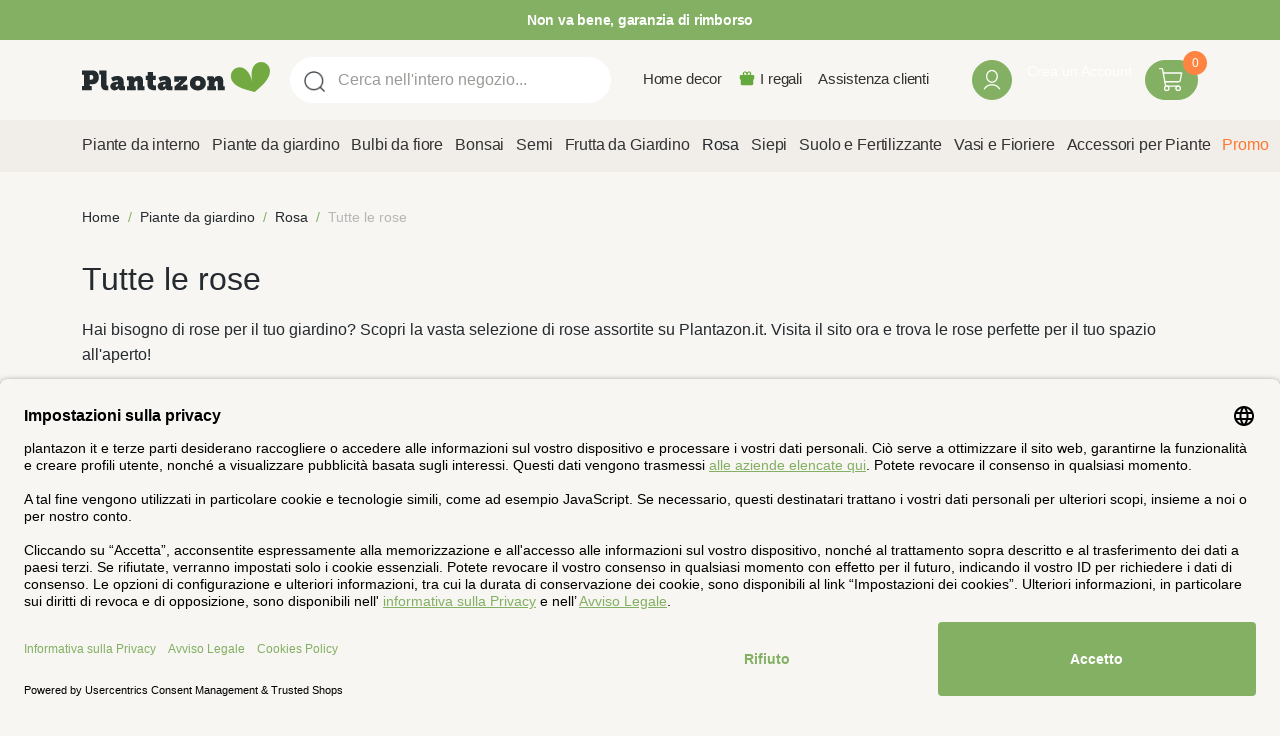

--- FILE ---
content_type: text/html; charset=UTF-8
request_url: https://www.plantazon.it/piante-da-giardino/rosa/tutte-le-rose
body_size: 65966
content:
 <!doctype html><html lang="it"><head prefix="og: http://ogp.me/ns# category: http://ogp.me/ns/category#"><script> var LOCALE = 'it\u002DIT'; var BASE_URL = 'https\u003A\u002F\u002Fwww.plantazon.it\u002F'; var require = { 'baseUrl': 'https\u003A\u002F\u002Fwww.plantazon.it\u002Fstatic\u002Ffrontend\u002Fbulbsdirect\u002Fbulbsdirect\u002Dtheme\u002D2\u002Fit_IT' };</script> <meta charset="utf-8"/>
<meta name="title" content="Tutte le rose - Acquista online su Plantazon.it"/>
<meta name="description" content="Scopri la vasta selezione di rose disponibili su Plantazon.it. Trova rose assortite, rose rampicanti e molto altro. Visita il nostro sito per acquistare online!"/>
<meta name="keywords" content="rose, rose assortite, rose rampicanti, piante da giardino, floreale, giardinaggio"/>
<meta name="robots" content="INDEX,FOLLOW"/>
<meta name="viewport" content="width=device-width, initial-scale=1"/>
<meta name="format-detection" content="telephone=no"/>
<title>Tutte le rose - Acquista online su Plantazon.it</title>
<link  rel="stylesheet" type="text/css"  media="all" href="https://www.plantazon.it/static/frontend/bulbsdirect/bulbsdirect-theme-2/it_IT/css/styles-m.min.css" />
<link  rel="stylesheet" type="text/css"  media="all" href="https://www.plantazon.it/static/frontend/bulbsdirect/bulbsdirect-theme-2/it_IT/Amasty_Affiliate/css/default.min.css" />
<link  rel="stylesheet" type="text/css"  media="all" href="https://www.plantazon.it/static/frontend/bulbsdirect/bulbsdirect-theme-2/it_IT/Amasty_Cart/css/vendor/owl.carousel.min.css" />
<link  rel="stylesheet" type="text/css"  media="all" href="https://www.plantazon.it/static/frontend/bulbsdirect/bulbsdirect-theme-2/it_IT/Amasty_Base/vendor/slick/amslick.min.css" />
<link  rel="stylesheet" type="text/css"  media="all" href="https://www.plantazon.it/static/frontend/bulbsdirect/bulbsdirect-theme-2/it_IT/Magezon_Core/css/mgz_bootstrap.min.css" />
<link  rel="stylesheet" type="text/css"  media="all" href="https://www.plantazon.it/static/frontend/bulbsdirect/bulbsdirect-theme-2/it_IT/Magezon_NinjaMenus/css/styles.min.css" />
<link  rel="stylesheet" type="text/css"  media="all" href="https://www.plantazon.it/static/frontend/bulbsdirect/bulbsdirect-theme-2/it_IT/RVSCC_Lazycat/css/widget.min.css" />
<link  rel="stylesheet" type="text/css"  media="screen and (min-width: 768px)" href="https://www.plantazon.it/static/frontend/bulbsdirect/bulbsdirect-theme-2/it_IT/css/styles-l.min.css" />

<link  rel="stylesheet" type="text/css"  rel="stylesheet" type="text/css" href="/css/styles-2.css" />
<script  type="text/javascript"  src="https://www.plantazon.it/static/frontend/bulbsdirect/bulbsdirect-theme-2/it_IT/requirejs/require.min.js"></script>
<script  type="text/javascript"  src="https://www.plantazon.it/static/frontend/bulbsdirect/bulbsdirect-theme-2/it_IT/requirejs-min-resolver.min.js"></script>
<script  type="text/javascript"  src="https://www.plantazon.it/static/frontend/bulbsdirect/bulbsdirect-theme-2/it_IT/mage/requirejs/mixins.min.js"></script>
<script  type="text/javascript"  src="https://www.plantazon.it/static/frontend/bulbsdirect/bulbsdirect-theme-2/it_IT/magepack/requirejs-config-common.min.js"></script>
<script  type="text/javascript"  src="https://www.plantazon.it/static/frontend/bulbsdirect/bulbsdirect-theme-2/it_IT/magepack/requirejs-config-category.min.js"></script>
<script  type="text/javascript"  src="https://www.plantazon.it/static/frontend/bulbsdirect/bulbsdirect-theme-2/it_IT/requirejs-config.min.js"></script>
<script  type="text/javascript"  src="https://www.plantazon.it/static/frontend/bulbsdirect/bulbsdirect-theme-2/it_IT/js/disable-jquery-migrate-warnings.min.js"></script>
<script  type="text/javascript"  src="https://www.plantazon.it/static/frontend/bulbsdirect/bulbsdirect-theme-2/it_IT/Anowave_Ec/js/ec.min.js"></script>
<script  type="text/javascript"  src="https://www.plantazon.it/static/frontend/bulbsdirect/bulbsdirect-theme-2/it_IT/Anowave_Ec4/js/ec4.min.js"></script>
<link  rel="canonical" href="https://www.plantazon.it/piante-da-giardino/rosa/tutte-le-rose" />
<link  rel="icon" type="image/x-icon" href="https://www.plantazon.it/media/favicon/stores/12/favicon.png" />
<link  rel="shortcut icon" type="image/x-icon" href="https://www.plantazon.it/media/favicon/stores/12/favicon.png" />
<link rel="stylesheet" type="text/css" href="/css/styles-2-home.css?v=0.0.3">

<script src="/css/custom_plantazon.js"></script>

<!-- USER CENTRICS -->
<link rel="preconnect" href="//privacy-proxy.usercentrics.eu">    
<link rel="preload" href="//privacy-proxy.usercentrics.eu/latest/uc-block.bundle.js" as="script">    
<script id="usercentrics-cmp" data-settings-id="qkZ4NQxWERqOEN" data-language="it" src="https://app.usercentrics.eu/browser-ui/latest/loader.js" async> </script>    
<script src="https://privacy-proxy.usercentrics.eu/latest/uc-block.bundle.js" async></script>

<!-- GOOGLE CONSENT MODE INTEGRATION -->
<script type="text/javascript">
     // create dataLayer
     window.dataLayer = window.dataLayer || [];
     function gtag() {
          dataLayer.push(arguments);
     }

     // set „denied" as default for both ad and analytics storage, as well as ad_user_data and ad_personalization,
     gtag("consent", "default", {
          ad_user_data: "denied",
          ad_personalization: "denied",
          ad_storage: "denied",
          analytics_storage: "denied",
          wait_for_update: 2000 // milliseconds to wait for update
     });
</script>
<!-- END OF GOOGLE CONSENT MODE INTEGRATION -->

<!-- Begin eTrusted bootstrap tag -->
<!-- <script src="https://integrations.etrusted.com/applications/widget.js/v2" async defer></script> -->
<!-- End eTrusted bootstrap tag -->


<meta name="google-site-verification" content="7sDzTbWGp_PcI3pGg5lnybJ-_VuNXYPYEAdKJPZhhbE" />
<meta name="facebook-domain-verification" content="exgshbxx7nj49vzbt992xro5nqg3lb" />

<style>
.id_289, .id_312, .id_320, .id_319, .id_98 {
    order: -1;
}
.id_285,  .id_93, .id_39 {
    order: -2;
}
.id_16, .id_5, .id_982, .id_364, .id_951, .id_363, .id_23, .id_13, .id_4 {
    order: -1;
}
.id_907, .id_906 {
    order: -2;
}
.id_219, .id_240{
    order: -2;
}
.id_195, .id_229, .id_228, .id_223, .id_235, .id_209 {
    order: -1;
}
.catalog-product-view li#openpayment_tab {
    display: none;
}

.block.newsletter .title:before {
    content: 'Sconti nella tua posta';
}

.additional-attributes-wrapper:before {
    content: 'Continua a leggere...+';
}


/* TEMP */

.catalog-category-view .cwiw .row .col-md-4 img {
    aspect-ratio: 3/4;
}

</style>

   <script type="text/x-magento-init">
        {
            "*": {
                "Magento_PageCache/js/form-key-provider": {
                    "isPaginationCacheEnabled":
                        0                }
            }
        }</script><script data-ommit="true" nonce="OGo2cG5kcXJzMmpsYmo4MWdzY3E3emtpZXlqM2ZvbGE="></script>    <script data-ommit="true" nonce="OGo2cG5kcXJzMmpsYmo4MWdzY3E3emtpZXlqM2ZvbGE=">

	window.dataLayer = window.dataLayer || [];

	 window.AEC = window.AEC || { version: "104.0.6"	};

	 AEC.Const = 
	{
		TIMING_CATEGORY_ADD_TO_CART:		'Add To Cart Time',
		TIMING_CATEGORY_REMOVE_FROM_CART:	'Remove From Cart Time',
		TIMING_CATEGORY_PRODUCT_CLICK:		'Product Detail Click Time',
		TIMING_CATEGORY_CHECKOUT:			'Checkout Time',
		TIMING_CATEGORY_CHECKOUT_STEP:		'Checkout Step Time',
		TIMING_CATEGORY_PRODUCT_WISHLIST:	'Add to Wishlist Time',
		TIMING_CATEGORY_PRODUCT_COMPARE:	'Add to Compare Time'
	};

	AEC.Const.URL 					= 'https://www.plantazon.it/';
	AEC.Const.VARIANT_DELIMITER 	= '-';
	AEC.Const.VARIANT_DELIMITER_ATT = ':';

	 AEC.Const.CHECKOUT_STEP_SHIPPING 	= 1;
	AEC.Const.CHECKOUT_STEP_PAYMENT  	= 2;
	AEC.Const.CHECKOUT_STEP_ORDER  		= 3;

	 AEC.Const.DIMENSION_SEARCH = 18;

	 AEC.Const.COOKIE_DIRECTIVE 								= false;
	AEC.Const.COOKIE_DIRECTIVE_SEGMENT_MODE 				= false;
	AEC.Const.COOKIE_DIRECTIVE_SEGMENT_MODE_EVENTS			= ["cookieConsentGranted"];	
	AEC.Const.COOKIE_DIRECTIVE_CONSENT_GRANTED_EVENT 		= "cookieConsentGranted";
	AEC.Const.COOKIE_DIRECTIVE_CONSENT_DECLINE_EVENT 		= "cookieConsentDeclined";

	 AEC.Const.COOKIE_DIRECTIVE_CONSENT_GRANTED = AEC.CookieConsent.getConsent("cookieConsentGranted");


	 AEC.Const.COOKIE_DIRECTIVE_OVERRIDE_DECLINE = false;
	
	 AEC.Const.CATALOG_CATEGORY_ADD_TO_CART_REDIRECT_EVENT = "catalogCategoryAddToCartRedirect";

	 AEC.Message = 
	{
		confirm: 			 true,
		confirmRemoveTitle:  "Sei sicuro?",
		confirmRemove: 		 "Sei sicuro di voler rimuovere questo elemento dal carrello?"
	};
			
	AEC.storeName 			= "Plantazon IT IT";
	AEC.currencyCode	 	= "EUR";
	AEC.useDefaultValues 	= false;
	AEC.facebook 			= false;
	AEC.facebookInitParams 	= [];

	 AEC.SUPER = [];

	 AEC.CONFIGURABLE_SIMPLES = [];

	 AEC.BUNDLE = {"bundles":[],"options":[]};

	 AEC.localStorage = false;

	 AEC.summary = false;

	 AEC.reset = false;

	 AEC.tax = 1;</script> <script data-ommit="true" nonce="OGo2cG5kcXJzMmpsYmo4MWdzY3E3emtpZXlqM2ZvbGE=">

    (summary => 
    {
    	if (summary)
    	{
        	let getSummary = (event) => 
        	{
            	AEC.Request.post("https:\/\/www.plantazon.it\/datalayer\/index\/cart\/",{ event:event }, (response) => 
            	{
                	dataLayer.push(response);
               	});
            };

            ['ec.cookie.remove.item.data','ec.cookie.update.item.data','ec.cookie.add.data'].forEach(event => 
            {
            	AEC.EventDispatcher.on(event, (event => 
            	{
                	return () => 
                	{
                    	setTimeout(() => { getSummary(event); }, 2000);
                    };
                })(event));
            });
    	}
    })(AEC.summary);</script><script data-ommit="true" nonce="OGo2cG5kcXJzMmpsYmo4MWdzY3E3emtpZXlqM2ZvbGE=">

    if ('undefined' !== typeof AEC && AEC.GA4)
    {
    	AEC.GA4.enabled = true;

    	 AEC.GA4.conversion_event = "purchase";

    	 AEC.GA4.currency = "EUR";

    	 AEC.GA4.quote = [];
    }</script><script data-ommit="true" nonce="OGo2cG5kcXJzMmpsYmo4MWdzY3E3emtpZXlqM2ZvbGE=">

	 window.dataLayer = window.dataLayer || [];

	  var dataLayerTransport = (function()
	{
		var data = [];
		
		return {
			data:[],
			push: function(data)
			{
				this.data.push(data);
				
				return this;
			},
			serialize: function()
			{
				return this.data;
			}
		}	
	})();</script>  <script data-ommit="true" nonce="OGo2cG5kcXJzMmpsYmo4MWdzY3E3emtpZXlqM2ZvbGE=">

	/* Dynamic remarketing */
	window.google_tag_params = window.google_tag_params || {};

	/* Default pagetype */
	window.google_tag_params.ecomm_pagetype = 'category';

	/* Grouped products collection */
	window.G = [];

	/**
	 * Global revenue 
	 */
	window.revenue = 0;

	/**
	 * DoubleClick
	 */
	window.DoubleClick = 
	{
		DoubleClickRevenue:	 	0,
		DoubleClickTransaction: 0,
		DoubleClickQuantity: 	0
	};
	
	 AEC.Cookie.visitor({"visitorLoginState":"Logged out","visitorLifetimeValue":0,"visitorExistingCustomer":"No","visitorType":"NOT LOGGED IN","currentStore":"Plantazon IT IT"}).push(dataLayer, false);

	 dataLayer.push({ pageType: "category"});</script>   <!-- Google Tag Manager -->
<script nonce="OGo2cG5kcXJzMmpsYmo4MWdzY3E3emtpZXlqM2ZvbGE=">(function(w,d,s,l,i){w[l]=w[l]||[];w[l].push({'gtm.start':
new Date().getTime(),event:'gtm.js'});var f=d.getElementsByTagName(s)[0],
j=d.createElement(s),dl=l!='dataLayer'?'&l='+l:'';j.async=true;j.nonce='OGo2cG5kcXJzMmpsYmo4MWdzY3E3emtpZXlqM2ZvbGE=';j.src=
'https://www.googletagmanager.com/gtm.js?id='+i+dl;f.parentNode.insertBefore(j,f);
})(window,document,'script','dataLayer','GTM-WRT84ML');</script>
<!-- End Google Tag Manager -->  <script data-ommit="true" nonce="OGo2cG5kcXJzMmpsYmo4MWdzY3E3emtpZXlqM2ZvbGE=">

    </script> <script data-ommit="true" nonce="OGo2cG5kcXJzMmpsYmo4MWdzY3E3emtpZXlqM2ZvbGE=">AEC.Bind.apply({"performance":false})</script>     <link rel="prefetch" as="script" href="https://www.plantazon.it/static/frontend/bulbsdirect/bulbsdirect-theme-2/it_IT/magepack/bundle-common.min.js"/>  <link rel="prefetch" as="script" href="https://www.plantazon.it/static/frontend/bulbsdirect/bulbsdirect-theme-2/it_IT/magepack/bundle-category.min.js"/>  <!-- added by Trusted Shops app: Start --><script src="https://integrations.etrusted.com/applications/widget.js/v2" async defer></script><!-- End --> <style> #confirmBox, .am-related-title > .am-title { background-color: #FFFFFF; }   #confirmBox a, #confirmBox a:hover, #confirmBox a:active, #confirmBox .amrelated-confirm-header { color: #333333; }   .amcart-confirm-buttons .button { color: #FFFFFF; }   .amcart-confirm-buttons .am-btn-left { background-color: #BBBBBB; }   .amcart-confirm-buttons .am-btn-right { background-color: #FF9416; }   .amcart-confirm-buttons, .amcart-confirm-buttons .checkout, .amcart-confirm-buttons .checkout:hover, .amcart-confirm-buttons .checkout:active, .amcart-message-box, .am-related-box, #am-a-count, #am-a-count:visited, .am-related-title > .am-title { color: #444444; } </style> <style> .ec-gtm-cookie-directive > div { background: #ffffff; color: #000000; -webkit-border-radius: 8px; -moz-border-radius: 8px; -ms-border-radius: 8px; -o-border-radius: 8px; border-radius: 8px; } .ec-gtm-cookie-directive > div > div > div a.action.accept, .ec-gtm-cookie-directive > div > div > div a.action.accept-all { color: #8bc53f; } .ec-gtm-cookie-directive > div > div > div a.action.refuse, .ec-gtm-cookie-directive > div > div > div a.action.customize { color: #000000; } .ec-gtm-cookie-directive > div > div > div .ec-gtm-cookie-directive-note-toggle { color: #8bc53f; } .ec-gtm-cookie-directive-segments { background: #ffffff; } .ec-gtm-cookie-directive-segments > div input[type="checkbox"] + label:before { border:1px solid #000000; }</style><style>.wqvp1ga >a .item-icon{color:#73aa41}#ninjamenus67.ninjamenus .level0:hover > a,#ninjamenus67.ninjamenus.ninjamenus-drilldown .level0:hover > a{color:#inherit;background-color:transparent}.ngd2xfi{float:none}.ngd2xfi > .item-submenu{width:100% !important;animation-duration:0.3s}.tgogumg{height:32px}.qo6divj > .item-submenu{width:100% !important;animation-duration:0.3s}.ck4n8rn > .item-submenu{width:100% !important;animation-duration:0.3s}.v7cx86r > .item-submenu{width:100% !important;animation-duration:0.3s}.nsbw95l > .item-submenu{width:100% !important;animation-duration:0.5s}.ybaupsd > .item-submenu{width:100% !important;animation-duration:0.5s}.ji5r1bd > .item-submenu{width:100% !important;animation-duration:0.5s}.mn4osl8 > .item-submenu{width:100% !important;animation-duration:0.5s}.nhy7m4t > .item-submenu{width:100% !important;animation-duration:0.5s}.sy3r5n8 > .item-submenu{width:100% !important;animation-duration:0.5s}.ks1fpv7 > .item-submenu{width:100% !important;animation-duration:0.5s}.kdju34w > .item-submenu{width:100% !important;animation-duration:0.5s}</style><link rel="next" href="https://www.plantazon.it/piante-da-giardino/rosa/tutte-le-rose?p=2" />
<link rel="next" href="https://www.plantazon.it/piante-da-giardino/rosa/tutte-le-rose?p=2" />
</head><body data-container="body" data-mage-init='{"loaderAjax": {}, "loader": { "icon": "https://www.plantazon.it/static/frontend/bulbsdirect/bulbsdirect-theme-2/it_IT/images/loader-2.gif"}}' class="plantazon_it_it plantazon_it theme-2 page-with-filter page-products categorypath-piante-da-giardino-rosa-tutte-le-rose category-tutte-le-rose catalog-category-view page-layout-2columns-left" id="html-body">         <div  class="ambanners ambanner-10" data-position="10" data-bannerid="" data-role="amasty-banner-container" ></div> <div class="cookie-status-message" id="cookie-status">The store will not work correctly when cookies are disabled.</div> <script type="text&#x2F;javascript">document.querySelector("#cookie-status").style.display = "none";</script> <script type="text/x-magento-init">
    {
        "*": {
            "cookieStatus": {}
        }
    }</script> <script type="text/x-magento-init">
    {
        "*": {
            "mage/cookies": {
                "expires": null,
                "path": "\u002F",
                "domain": ".www.plantazon.it",
                "secure": true,
                "lifetime": "3600"
            }
        }
    }</script>  <noscript><div class="message global noscript"><div class="content"><p><strong>I JavaScript sembrano essere disabilitati nel tuo browser.</strong> <span> Per una migliore esperienza sul nostro sito, assicurati di attivare i javascript nel tuo browser.</span></p></div></div></noscript>    <script> window.cookiesConfig = window.cookiesConfig || {}; window.cookiesConfig.secure = true; </script> <script>    require.config({
        map: {
            '*': {
                wysiwygAdapter: 'mage/adminhtml/wysiwyg/tiny_mce/tinymceAdapter'
            }
        }
    });</script>  <!-- Google Tag Manager (noscript) -->
<noscript><iframe src="https://www.googletagmanager.com/ns.html?id=GTM-WRT84ML"
height="0" width="0" style="display:none;visibility:hidden"></iframe></noscript>
<!-- End Google Tag Manager (noscript) -->  <script type="text/x-magento-init">
{"*":{"Chessio_Matomo\/js\/tracker":{"scriptUrl":"https:\/\/phpstack-967793-4243566.cloudwaysapps.com\/matomo.js","trackerUrl":"https:\/\/phpstack-967793-4243566.cloudwaysapps.com\/matomo.php","siteId":2,"actions":[["setEcommerceView",false,false,"Tutte le rose"],["enableLinkTracking",true],["setLinkTrackingTimer",500],["trackPageView"]]}}}</script>  <script>    (function (w, d) {
        w._paq = w._paq || [];
        w._paq.push(['setTrackerUrl', 'https://phpstack-967793-4243566.cloudwaysapps.com/matomo.php']);
        w._paq.push(['setSiteId', 2]);
        var g = d.createElement('script'),
            s = d.getElementsByTagName('script')[0];
        g.type = 'text/javascript';
        g.async = true;
        g.defer = true;
        g.src = 'https://phpstack-967793-4243566.cloudwaysapps.com/matomo.js';
        s.parentNode.insertBefore(g, s);
    })(window, document);</script>   <script>    (function (require, undefined) {
        'use strict';
        var moduleName = 'Chessio_Matomo/js/tracker';
        (require !== undefined) && require([moduleName], undefined, function (e) {
            if (e.requireType === 'scripterror'
                && (e.requireModules && e.requireModules[0]) === moduleName
            ) {
                require.undef(moduleName);
                define(moduleName, function () {
                    var noop = function () { /* NoOp */ };
                    var error = function () {
                        throw new Error('Failed to load Matomo module');
                    };
                    var mock = {
                        createTracker: error,
                        getMatomo: error,
                        getTracker: error,
                        push: noop
                    };
                    mock[moduleName] = noop;
                    return mock;
                });
            }
        });
    })(require);</script> <noscript><p><img src="https://phpstack-967793-4243566.cloudwaysapps.com/matomo.php?idsite=2&rec=1&url=https%3A%2F%2Fwww.plantazon.it%2Fpiante-da-giardino%2Frosa%2Ftutte-le-rose" style="border: 0;" alt="" /></p></noscript> <div class="widget block block-static-block"><div class="topbar_head">
<div class="home-usp">
<div class="home-usp-item check">Pianta direttamente dal coltivatore</div>
<div class="home-usp-item check">Garanzia di crescita al 100%</div>
<div class="home-usp-item check ">Entro 4-5 giorni a casa</div>
<div class="home-usp-item check ">Non va bene, garanzia di rimborso</div>
</div>
</div><span id="widget476"></span></div><div class="page-wrapper"><header class="page-header"><div class="header content"> <span data-action="toggle-nav" class="action nav-toggle"><span>Toggle Nav</span></span> <a class="logo" href="https://www.plantazon.it/" title="logo&#x20;plantazon.it&#x20;centro&#x20;di&#x20;giardinaggio&#x20;in&#x20;linea" aria-label="store logo"><img src="https://www.plantazon.it/static/frontend/bulbsdirect/bulbsdirect-theme-2/it_IT/images/logo.svg" title="logo&#x20;plantazon.it&#x20;centro&#x20;di&#x20;giardinaggio&#x20;in&#x20;linea" alt="logo&#x20;plantazon.it&#x20;centro&#x20;di&#x20;giardinaggio&#x20;in&#x20;linea" width="197" height="31" /></a>   <div data-block="minicart" class="minicart-wrapper"><a class="action showcart" href="https://www.plantazon.it/checkout/cart/" data-bind="scope: 'minicart_content'"><span class="text">Carrello</span> <span class="counter qty empty" data-bind="css: { empty: !!getCartParam('summary_count') == false && !isLoading() }, blockLoader: isLoading"><span class="counter-number"><!-- ko text: getCartParam('summary_count') ? getCartParam('summary_count').toLocaleString(window.LOCALE) : '0' --><!-- /ko --></span> <span class="counter-label"><!-- ko if: getCartParam('summary_count') --><!-- ko text: getCartParam('summary_count').toLocaleString(window.LOCALE) --><!-- /ko --><!-- ko i18n: 'items' --><!-- /ko --><!-- /ko --></span></span></a>  <script>    require(['jquery'], function ($) {
        $('a.action.showcart').on('click', function() {
            $(document.body).trigger('processStart');
        });
    });</script>  <script>window.checkout = {"shoppingCartUrl":"https:\/\/www.plantazon.it\/checkout\/cart\/","checkoutUrl":"https:\/\/www.plantazon.it\/checkout\/","updateItemQtyUrl":"https:\/\/www.plantazon.it\/checkout\/sidebar\/updateItemQty\/","removeItemUrl":"https:\/\/www.plantazon.it\/checkout\/sidebar\/removeItem\/","imageTemplate":"Magento_Catalog\/product\/image_with_borders","baseUrl":"https:\/\/www.plantazon.it\/","minicartMaxItemsVisible":5,"websiteId":"11","maxItemsToDisplay":10,"storeId":"12","storeGroupId":"12","agreementIds":["12"],"customerLoginUrl":"https:\/\/www.plantazon.it\/customer\/account\/login\/referer\/aHR0cHM6Ly93d3cucGxhbnRhem9uLml0L3BpYW50ZS1kYS1naWFyZGluby9yb3NhL3R1dHRlLWxlLXJvc2U~\/","isRedirectRequired":false,"autocomplete":"off","captcha":{"user_login":{"isCaseSensitive":false,"imageHeight":50,"imageSrc":"","refreshUrl":"https:\/\/www.plantazon.it\/captcha\/refresh\/","isRequired":false,"timestamp":1769768774}}}</script> <script type="text/x-magento-init">
    {
        "[data-block='minicart']": {
            "Magento_Ui/js/core/app": {"components":{"minicart_content":{"children":{"subtotal.container":{"children":{"subtotal":{"children":{"subtotal.totals":{"config":{"display_cart_subtotal_incl_tax":0,"display_cart_subtotal_excl_tax":1,"template":"Magento_Tax\/checkout\/minicart\/subtotal\/totals"},"children":{"subtotal.totals.msrp":{"component":"Magento_Msrp\/js\/view\/checkout\/minicart\/subtotal\/totals","config":{"displayArea":"minicart-subtotal-hidden","template":"Magento_Msrp\/checkout\/minicart\/subtotal\/totals"}}},"component":"Magento_Tax\/js\/view\/checkout\/minicart\/subtotal\/totals"}},"component":"uiComponent","config":{"template":"Magento_Checkout\/minicart\/subtotal"}}},"component":"uiComponent","config":{"displayArea":"subtotalContainer"}},"item.renderer":{"component":"Magento_Checkout\/js\/view\/cart-item-renderer","config":{"displayArea":"defaultRenderer","template":"Magento_Checkout\/minicart\/item\/default"},"children":{"item.image":{"component":"Magento_Catalog\/js\/view\/image","config":{"template":"Magento_Catalog\/product\/image","displayArea":"itemImage"}},"checkout.cart.item.price.sidebar":{"component":"uiComponent","config":{"template":"Magento_Checkout\/minicart\/item\/price","displayArea":"priceSidebar"}}}},"extra_info":{"component":"uiComponent","config":{"displayArea":"extraInfo"}},"promotion":{"component":"uiComponent","config":{"displayArea":"promotion"}}},"config":{"itemRenderer":{"default":"defaultRenderer","simple":"defaultRenderer","virtual":"defaultRenderer"},"template":"Magento_Checkout\/minicart\/content"},"component":"Magento_Checkout\/js\/view\/minicart"}},"types":[]}        },
        "*": {
            "Magento_Ui/js/block-loader": "https\u003A\u002F\u002Fwww.plantazon.it\u002Fstatic\u002Ffrontend\u002Fbulbsdirect\u002Fbulbsdirect\u002Dtheme\u002D2\u002Fit_IT\u002Fimages\u002Floader\u002D1.gif"
        }
    }</script></div>  <div class="block block-search" data-amsearch-wrapper="block" data-bind=" scope: 'amsearch_wrapper', mageInit: { 'Magento_Ui/js/core/app': { components: { amsearch_wrapper: { component: 'Amasty_Xsearch/js/wrapper', data: {&quot;url&quot;:&quot;https:\/\/www.plantazon.it\/amasty_xsearch\/autocomplete\/index\/&quot;,&quot;url_result&quot;:&quot;https:\/\/www.plantazon.it\/catalogsearch\/result\/&quot;,&quot;url_popular&quot;:&quot;https:\/\/www.plantazon.it\/search\/term\/popular\/&quot;,&quot;isDynamicWidth&quot;:true,&quot;isProductBlockEnabled&quot;:true,&quot;width&quot;:500,&quot;displaySearchButton&quot;:false,&quot;fullWidth&quot;:false,&quot;minChars&quot;:3,&quot;delay&quot;:500,&quot;currentUrlEncoded&quot;:&quot;aHR0cHM6Ly93d3cucGxhbnRhem9uLml0L3BpYW50ZS1kYS1naWFyZGluby9yb3NhL3R1dHRlLWxlLXJvc2U~&quot;,&quot;color_settings&quot;:[],&quot;popup_display&quot;:0,&quot;preloadEnabled&quot;:false,&quot;isSeoUrlsEnabled&quot;:false,&quot;seoKey&quot;:&quot;search&quot;,&quot;isSaveSearchInputValueEnabled&quot;:false} } } } }"><div class="block block-content" data-bind=" css: { '-opened': opened }, afterRender: initCssVariables">  <div class="field search"><div class="amsearch-input-wrapper" data-bind=" css: { '-dynamic-width': data.isDynamicWidth, '-match': $data.readyForSearch() }"><input type="text" name="q" id="search" placeholder="Cerca&#x20;nell&#x27;intero&#x20;negozio..." class="amsearch-input" maxlength="128" role="combobox" aria-haspopup="false" aria-autocomplete="both" autocomplete="off" aria-expanded="false" data-amsearch-block="input" data-bind=" afterRender: initInputValue, hasFocus: focused, value: inputValue, event: { keypress: onEnter }, valueUpdate: 'input'"><button class="action search" title="Cerca" data-bind="event: { click: search }"></button></div></div>    <section class="amsearch-result-section page-products" data-amsearch-js="results" style="display: none;" data-bind=" css: { '-small': $data.data.width < 700 && !$data.data.fullWidth }, afterRender: function (node) { initResultSection(node, 1) }, style: resultSectionStyles(), visible: $data.opened()"><!-- ko if: !$data.match() && $data.preload() --><!-- ko template: { name: templates.preload } --><!-- /ko --><!-- /ko --><!-- ko if: $data.match() --><!-- ko template: { name: templates.results } --><!-- /ko --><!-- /ko --><!-- ko if: $data.message() && $data.message().length --><!-- ko template: { name: templates.message } --><!-- /ko --><!-- /ko --></section></div></div><ul class="compare wrapper"> <li class="item link compare" data-bind="scope: 'compareProducts'" data-role="compare-products-link"><a class="action compare no-display" title="Confronta&#x20;Prodotti" data-bind="attr: {'href': compareProducts().listUrl}, css: {'no-display': !compareProducts().count}" >Confronta Prodotti <span class="counter qty" data-bind="text: compareProducts().countCaption"></span></a></li> <script type="text/x-magento-init">
{"[data-role=compare-products-link]": {"Magento_Ui/js/core/app": {"components":{"compareProducts":{"component":"Magento_Catalog\/js\/view\/compare-products"}}}}}</script></ul><div class="service-menu"> <div class="block ninjamenus-widget">    <div class="ninjamenus-hamburger-trigger"><div class="menu-trigger-inner"><span class="trigger-icon"><span class="line"></span> <span class="line"></span> <span class="line"></span></span>  <span class="label">MENU</span> </div></div> <div id="ninjamenus67" class="ninjamenus ninjamenus-hamburger-menu ninjamenus-horizontal ninjamenus-mobile-accordion ninjamenus-desktop header-short-menu " data-type="horizontal" data-mobile-type="accordion" data-mage-init='{"ninjamenus": {"id": "ninjamenus67","mobileBreakpoint": 200, "stick": false}}'>  <div class="magezon-builder magezon-builder-preload"><div class="t8e0w4h mgz-element mgz-hidden-lg mgz-hidden-md mgz-hidden-sm mgz-hidden-xs nav-item level0"><a href="/home-decor" ><span class="title">Home decor</span> </a> </div><div class="wqvp1ga mgz-element gift-item mgz-hidden-sm mgz-hidden-xs nav-item level0" data-icon="fas mgz-fa-tree"><a href="/i-regali" ><span class="title">I regali</span> </a> </div><div class="wi69kkd mgz-element mgz-hidden-xs nav-item level0"><a href="/servizioclienti" ><span class="title">Assistenza clienti</span> </a> </div></div>  </div>   </div></div><span id="widget474"></span><div class="panel header"> <a class="action skip contentarea" href="#contentarea"><span> Salta al contenuto</span></a>  <ul class="header links">  <li class="greet welcome" data-bind="scope: 'customer'"><!-- ko if: customer().fullname --><span class="logged-in" data-bind="text: new String('Benvenuto, %1!'). replace('%1', customer().fullname)"></span> <!-- /ko --><!-- ko ifnot: customer().fullname --><span class="not-logged-in" data-bind="text: 'Benvenuto'"></span>  <!-- /ko --></li>  <script type="text/x-magento-init">
        {
            "*": {
                "Magento_Ui/js/core/app": {
                    "components": {
                        "customer": {
                            "component": "Magento_Customer/js/view/customer"
                        }
                    }
                }
            }
        }</script>  <li class="link authorization-link" data-label="o"><a href="https://www.plantazon.it/customer/account/login/referer/aHR0cHM6Ly93d3cucGxhbnRhem9uLml0L3BpYW50ZS1kYS1naWFyZGluby9yb3NhL3R1dHRlLWxlLXJvc2U~/" >Accedi</a></li><li><a href="https://www.plantazon.it/customer/account/create/" id="idYRFanFlh" >Crea un Account</a></li></ul></div></div></header>  <div class="sections nav-sections"> <div class="section-items nav-sections-items" data-mage-init='{"tabs":{"openedState":"active"}}'>  <div class="section-item-title nav-sections-item-title" data-role="collapsible"><a class="nav-sections-item-switch" data-toggle="switch" href="#store.menu">Menu</a></div><div class="section-item-content nav-sections-item-content" id="store.menu" data-role="content">   <nav class="navigation" data-action="navigation">   <div id="ninjamenus2" class="ninjamenus  ninjamenus-horizontal ninjamenus-mobile-accordion ninjamenus-desktop mobile-menu ninjamenus-top" data-type="horizontal" data-mobile-type="accordion" data-mage-init='{"ninjamenustop": {"id": "ninjamenus2","mobileBreakpoint": 768, "stick": false}}'>  <div class="magezon-builder magezon-builder-preload"><div class="xx52q9m mgz-element nav-item level0"><a href="/" ><span class="title">Home</span> </a> </div><div id="sale_menu_item" class="x6l46b1 mgz-element nav-item level0"><a href="https://www.plantazon.it/promo" ><span class="title"><span class="sale__en">Sale</span><span class="sale__fr">Soldes</span><span class="sale__be">Solden</span></span> </a> </div><div id="pop-item" class="upspgcr mgz-element nav-item level0"><a href="https://www.plantazon.it/piante-da-giardino/piante-da-giardino-popolari" ><span class="title"> Piante da Giardino Popolari</span> </a> </div><div id="gifts-item" class="lmtldi4 mgz-element nav-item mega left_edge_parent_item level0"><a href="https://www.plantazon.it/i-regali" ><span class="title">I regali</span> <i class="caret fas mgz-fa-angle-down"></i> </a> <div class="item-submenu mgz-element-inner lmtldi4-s"><div class="sr4aian mgz-element nav-item"><a href="https://www.plantazon.it/i-regali/idee-regalo" ><span class="title">Idee regalo</span> </a> </div><div class="xa9n50a mgz-element nav-item"><a href="https://www.plantazon.it/i-regali/regali-popolari" ><span class="title">Regali popolari</span> </a> </div><div class="h1plven mgz-element nav-item"><a href="https://www.plantazon.it/i-regali/biglietti-d-auguri" ><span class="title">Biglietti d'auguri</span> </a> </div></div></div><div class="qgksv5q mgz-element nav-item mega left_edge_parent_item level0"><a href="https://www.plantazon.it/piante-da-interno" ><span class="title">Piante da interno</span> <i class="caret fas mgz-fa-angle-down"></i> </a> <div class="item-submenu mgz-element-inner qgksv5q-s"><div class="buhdgek mgz-element nav-item mega left_edge_parent_item"><a href="https://www.plantazon.it/piante-da-interno/varieta-di-piante-da-appartamento" ><span class="title">Varietà di piante da appartamento</span> <i class="caret fas mgz-fa-angle-down"></i> </a> <div class="item-submenu mgz-element-inner buhdgek-s"><div class="pf2ec3w mgz-element nav-item"><a href="https://www.plantazon.it/piante-da-interno/aloe-vera" ><span class="title">Aloe vera</span> </a> </div><div class="h271it6 mgz-element nav-item"><a href="https://www.plantazon.it/piante-da-interno/agave" ><span class="title">Agave</span> </a> </div><div class="xvkbx8u mgz-element nav-item"><a href="https://www.plantazon.it/piante-da-interno/anthurium" ><span class="title">Anturio</span> </a> </div><div class="po15fr4 mgz-element nav-item"><a href="https://www.plantazon.it/piante-da-interno/begonia" ><span class="title">Begonia</span> </a> </div><div class="v73wfvd mgz-element nav-item"><a href="https://www.plantazon.it/piante-da-interno/bromelia" ><span class="title">Bromelia</span> </a> </div><div class="yqaxrag mgz-element nav-item"><a href="https://www.plantazon.it/piante-da-interno/calathea" ><span class="title">Calathea</span> </a> </div><div class="eumt5w7 mgz-element nav-item"><a href="https://www.plantazon.it/piante-da-interno/clorofito" ><span class="title">Chloropythum</span> </a> </div><div class="hx76b6q mgz-element nav-item"><a href="https://www.plantazon.it/piante-da-interno/crasula" ><span class="title">Crasula</span> </a> </div><div class="b9cqtlt mgz-element nav-item"><a href="https://www.plantazon.it/piante-da-interno/ciclamino" ><span class="title">Ciclamino</span> </a> </div><div class="xjjjt1v mgz-element nav-item"><a href="https://www.plantazon.it/piante-da-interno/dieffenbachia" ><span class="title">Dieffenbachia</span> </a> </div><div class="bev9mt6 mgz-element nav-item"><a href="https://www.plantazon.it/piante-da-interno/dracena" ><span class="title">Dracena</span> </a> </div><div class="saa4bo8 mgz-element nav-item"><a href="https://www.plantazon.it/piante-da-interno/echeveria" ><span class="title">Echeveria</span> </a> </div><div class="ens5rhe mgz-element nav-item"><a href="#" ><span class="title">Euphorbia</span> </a> </div><div class="k8a6juc mgz-element nav-item"><a href="https://www.plantazon.it/piante-da-interno/ferocatto" ><span class="title">Ferocatto</span> </a> </div><div class="kte0tc6 mgz-element nav-item"><a href="https://www.plantazon.it/piante-da-interno/ficus" ><span class="title">Piante ficus</span> </a> </div><div class="woy481t mgz-element nav-item"><a href="https://www.plantazon.it/piante-da-interno/gardenia" ><span class="title">Gardenia</span> </a> </div><div class="ob828b2 mgz-element nav-item"><a href="https://www.plantazon.it/piante-da-interno/gerbera" ><span class="title">Gerbera</span> </a> </div><div class="aubg7kn mgz-element nav-item"><a href="#" ><span class="title">Guzmania</span> </a> </div><div class="jr5jfpe mgz-element nav-item"><a href="https://www.plantazon.it/piante-da-interno/haworthia" ><span class="title">Haworthia</span> </a> </div><div class="ogtx7u8 mgz-element nav-item"><a href="https://www.plantazon.it/piante-da-interno/edera" ><span class="title">Edera</span> </a> </div><div class="j0mde16 mgz-element nav-item"><a href="https://www.plantazon.it/piante-da-interno/kalanchoe" ><span class="title">Kalanchoe</span> </a> </div><div class="n6f5euq mgz-element nav-item"><a href="https://www.plantazon.it/piante-da-interno/mostro" ><span class="title">Monstera</span> </a> </div><div class="w97fh8s mgz-element nav-item"><a href="https://www.plantazon.it/piante-da-interno/opuntia" ><span class="title">Categoria Opuntia</span> </a> </div><div class="yam6o71 mgz-element nav-item"><a href="https://www.plantazon.it/piante-da-interno/orchidee" ><span class="title">Orchidee</span> </a> </div><div class="ykefaep mgz-element nav-item"><a href="https://www.plantazon.it/piante-da-interno/pachicereo" ><span class="title">Pachicereo</span> </a> </div><div class="yk5pkx1 mgz-element nav-item"><a href="https://www.plantazon.it/piante-da-interno/sanseveria" ><span class="title">Sanseveria</span> </a> </div><div class="gtdnac8 mgz-element nav-item"><a href="https://www.plantazon.it/piante-da-interno/schefflera" ><span class="title">Piante da interno schefflera</span> </a> </div><div class="umii77w mgz-element nav-item"><a href="https://www.plantazon.it/piante-da-interno/spathiphyllum" ><span class="title">Spatifillo</span> </a> </div><div class="v8xpwo6 mgz-element nav-item"><a href="#" ></a> </div></div></div><div class="qfvvgy0 mgz-element nav-item"><a href="https://www.plantazon.it/piante-da-interno/tutte-le-piante-da-interno" ><span class="title"> Tutte le piante da interno</span> </a> </div><div class="b8smp6x mgz-element nav-item"><a href="https://www.plantazon.it/piante-da-interno/nuove-piante-da-interno" ><span class="title">Nuove piante da interno</span> </a> </div><div class="x36vunj mgz-element nav-item"><a href="https://www.plantazon.it/piante-da-interno/piante-da-interno-popolari" ><span class="title">Piante da Interno Popolari</span> </a> </div><div class="mwwwrs7 mgz-element nav-item"><a href="https://www.plantazon.it/piante-da-interno/piante-da-interno-in-vendita" ><span class="title">Piante da interni in vendita</span> </a> </div><div class="mkbxdtm mgz-element nav-item"><a href="https://www.plantazon.it/piante-da-interno/piante-di-purificazione-dell-39-aria" ><span class="title">Piante di Purificazione dell'Aria</span> </a> </div><div class="qalr6wh mgz-element nav-item"><a href="https://www.plantazon.it/piante-da-interno/piante-d-39-appartamento-facili-da-coltivare" ><span class="title">Piante d'appartamento facili da coltivare</span> </a> </div><div class="tv7o5l2 mgz-element nav-item"><a href="https://www.plantazon.it/piante-da-interno/piante-d-39-appartamento-in-fiore" ><span class="title">Piante d'appartamento in fiore</span> </a> </div><div class="v9gx3ij mgz-element nav-item"><a href="https://www.plantazon.it/piante-da-interno/piante-d-39-appartamento-appese" ><span class="title">Piante appese</span> </a> </div><div class="a86ut0v mgz-element nav-item"><a href="https://www.plantazon.it/piante-da-interno/grandi-piante-d-39-appartamento" ><span class="title">Grandi Piante d'Appartamento</span> </a> </div><div class="s43xw47 mgz-element nav-item"><a href="https://www.plantazon.it/piante-da-interno/piante-d-39-appartamento-con-poca-luce" ><span class="title">Piante d'appartamento a bassa luminosità</span> </a> </div><div class="d2sx7mn mgz-element nav-item"><a href="https://www.plantazon.it/piante-da-interno/collections" ><span class="title">Collezioni di Piante</span> </a> </div><div class="tgqtunw mgz-element nav-item"><a href="https://www.plantazon.it/piante-da-interno/piante-artificiali" ><span class="title">Piante artificiali per la casa</span> </a> </div><div class="mv88rmg mgz-element nav-item"><a href="https://www.plantazon.it/vasi-e-fioriere/fioriere-da-interno" ><span class="title">Fioriere da Interno</span> </a> </div><div class="q9uw78p mgz-element nav-item"><a href="https://www.plantazon.it/suolo-e-fertilizzante/terriccio" ><span class="title">Terriccio</span> </a> </div></div></div><div class="wkay8qp mgz-element nav-item mega left_edge_parent_item level0"><a href="https://www.plantazon.it/piante-da-giardino" ><span class="title">Piante da giardino</span> <i class="caret fas mgz-fa-angle-down"></i> </a> <div class="item-submenu mgz-element-inner wkay8qp-s"><div class="qcxdtsr mgz-element nav-item mega left_edge_parent_item"><a href="https://www.plantazon.it/piante-da-giardino/arbusti" ><span class="title">Arbusti</span> <i class="caret fas mgz-fa-angle-down"></i> </a> <div class="item-submenu mgz-element-inner qcxdtsr-s"><div class="caetfjw mgz-element nav-item mega left_edge_parent_item"><a href="https://www.plantazon.it/piante-da-giardino/arbusti/varieta-di-arbusti" ><span class="title">Varietà di arbusti</span> <i class="caret fas mgz-fa-angle-down"></i> </a> <div class="item-submenu mgz-element-inner caetfjw-s"><div class="wxkd6us mgz-element nav-item"><a href="https://www.plantazon.it/piante-da-giardino/arbusti/edera" ><span class="title">Edera</span> </a> </div><div class="sj0y975 mgz-element nav-item"><a href="https://www.plantazon.it/piante-da-giardino/arbusti/glicine" ><span class="title">Glicine</span> </a> </div><div class="a3j4fgi mgz-element nav-item"><a href="https://www.plantazon.it/catalog/category/view/s/mirtilli/id/86/" ><span class="title">Mirtilli</span> </a> </div><div class="elvvs6o mgz-element nav-item mega left_edge_parent_item"><a href="https://www.plantazon.it/piante-da-giardino/arbusti/ortensia" ><span class="title">Ortensia</span> <i class="caret fas mgz-fa-angle-down"></i> </a> <div class="item-submenu mgz-element-inner elvvs6o-s"><div class="jjold1r mgz-element nav-item"><a href="https://www.plantazon.it/piante-da-giardino/cespugli/ortensia/arboreo" ><span class="title">Arborescens</span> </a> </div><div class="te8glsh mgz-element nav-item"><a href="https://www.plantazon.it/piante-da-giardino/cespugli/ortensia/macrofilla" ><span class="title">Macrofilla</span> </a> </div><div class="pedgbnh mgz-element nav-item"><a href="https://www.plantazon.it/piante-da-giardino/arbusti/ortensia/paniculata" ><span class="title">Ortensia Panicolata</span> </a> </div><div class="erf4wgm mgz-element nav-item"><a href="https://www.plantazon.it/piante-da-giardino/arbusti/ortensia/serrata" ><span class="title">Ortensia Serrata</span> </a> </div></div></div><div class="r3ue9st mgz-element nav-item"><a href="https://www.plantazon.it/piante-da-giardino/arbusti/clematide" ><span class="title">Clematide</span> </a> </div><div class="t04bb7r mgz-element nav-item"><a href="https://www.plantazon.it/piante-da-giardino/arbusti/oleandro" ><span class="title">Oleandro</span> </a> </div><div class="ufupxaw mgz-element nav-item"><a href="https://www.plantazon.it/piante-da-giardino/arbusti/abutilone" ><span class="title">Abutilone</span> </a> </div><div class="f7aqvl0 mgz-element nav-item"><a href="https://www.plantazon.it/piante-da-giardino/arbusti/andromeda" ><span class="title">Andromeda</span> </a> </div><div class="yi6dgum mgz-element nav-item"><a href="https://www.plantazon.it/piante-da-giardino/arbusti/azalea" ><span class="title">Azalea</span> </a> </div><div class="jw04h7f mgz-element nav-item"><a href="https://www.plantazon.it/piante-da-giardino/arbusti/crespino" ><span class="title">Crespino</span> </a> </div><div class="y7cvawm mgz-element nav-item"><a href="https://www.plantazon.it/piante-da-giardino/arbusti/brugmansia-tromba-d-39-angelo" ><span class="title">Brugmansia - Tromba d'angelo</span> </a> </div><div class="mb46xc4 mgz-element nav-item"><a href="https://www.plantazon.it/piante-da-giardino/arbusti/buddleja" ><span class="title">Buddleja</span> </a> </div><div class="vixcl3i mgz-element nav-item"><a href="https://www.plantazon.it/piante-da-giardino/arbusti/bosso-buxus" ><span class="title">Bosso - Buxus</span> </a> </div><div class="eyg4ndw mgz-element nav-item"><a href="https://www.plantazon.it/piante-da-giardino/arbusti/camelia" ><span class="title">Camelia</span> </a> </div><div class="t79rbka mgz-element nav-item"><a href="https://www.plantazon.it/piante-da-giardino/cespugli/campi" ><span class="title">Campi</span> </a> </div><div class="ek2xe95 mgz-element nav-item"><a href="https://www.plantazon.it/piante-da-giardino/arbusti/cariottero" ><span class="title">Cariottero</span> </a> </div><div class="akwew9h mgz-element nav-item"><a href="https://www.plantazon.it/piante-da-giardino/arbusti/ceanothus" ><span class="title">Ceanoto</span> </a> </div><div class="anqj96q mgz-element nav-item"><a href="https://www.plantazon.it/piante-da-giardino/arbusti/chenomele" ><span class="title">Chenomele</span> </a> </div><div class="cg4ctsq mgz-element nav-item"><a href="https://www.plantazon.it/piante-da-giardino/arbusti/corno-corno" ><span class="title">Cornus - Corniolo</span> </a> </div><div class="utekvsj mgz-element nav-item"><a href="https://www.plantazon.it/piante-da-giardino/arbusti/cotoneaster" ><span class="title">Cotoneastro</span> </a> </div><div class="conir2v mgz-element nav-item"><a href="https://www.plantazon.it/piante-da-giardino/cespugli/cittadino" ><span class="title">Citiso</span> </a> </div><div class="g0bd38v mgz-element nav-item"><a href="https://www.plantazon.it/piante-da-giardino/arbusti/deutzia" ><span class="title">Deutzia</span> </a> </div><div class="ahp67nl mgz-element nav-item"><a href="https://www.plantazon.it/piante-da-giardino/arbusti/euonimo-euonymus" ><span class="title">Euonimo - Euonymus</span> </a> </div><div class="lmw4tcr mgz-element nav-item"><a href="https://www.plantazon.it/piante-da-giardino/arbusti/fucsia-resistente" ><span class="title">Fucsia resistente</span> </a> </div><div class="tiuuh8d mgz-element nav-item"><a href="https://www.plantazon.it/piante-da-giardino/arbusti/erica" ><span class="title">Erica</span> </a> </div><div class="pl6e845 mgz-element nav-item"><a href="https://www.plantazon.it/piante-da-giardino/arbusti/ibisco" ><span class="title">Ibisco</span> </a> </div><div class="qx65bg5 mgz-element nav-item"><a href="https://www.plantazon.it/piante-da-giardino/arbusti/iperico" ><span class="title">Iperico</span> </a> </div><div class="h750p7u mgz-element nav-item"><a href="https://www.plantazon.it/piante-da-giardino/arbusti/ilex" ><span class="title">Ilex</span> </a> </div><div class="glkqfpa mgz-element nav-item"><a href="https://www.plantazon.it/piante-da-giardino/arbusti/lonicera-caprifoglio" ><span class="title">Caprifoglio Lonicera</span> </a> </div><div class="k33e2s2 mgz-element nav-item"><a href="https://www.plantazon.it/piante-da-giardino/arbusti/magnolia" ><span class="title">Magnolia</span> </a> </div><div class="imq9c0q mgz-element nav-item"><a href="https://www.plantazon.it/piante-da-giardino/arbusti/passiflora" ><span class="title">Piante di Passiflora</span> </a> </div><div class="m1ua3le mgz-element nav-item"><a href="https://www.plantazon.it/piante-da-giardino/arbusti/filadelfia" ><span class="title">Filadelfia</span> </a> </div><div class="lv18pqv mgz-element nav-item"><a href="https://www.plantazon.it/piante-da-giardino/arbusti/fotinia" ><span class="title">Fotinia</span> </a> </div><div class="qnwryoy mgz-element nav-item"><a href="https://www.plantazon.it/piante-da-giardino/arbusti/pieris" ><span class="title">Pieris</span> </a> </div><div class="ro7gj73 mgz-element nav-item"><a href="https://www.plantazon.it/piante-da-giardino/arbusti/potentilla" ><span class="title">Arbusti Potentilla</span> </a> </div><div class="wmtjyik mgz-element nav-item"><a href="https://www.plantazon.it/piante-da-giardino/arbusti/rododendro" ><span class="title">Rododendri</span> </a> </div><div class="qnnpvgo mgz-element nav-item"><a href="https://www.plantazon.it/piante-da-giardino/arbusti/spiraea" ><span class="title">Spiraea</span> </a> </div><div class="gmeudex mgz-element nav-item"><a href="https://www.plantazon.it/piante-da-giardino/arbusti/syringa-arbusti-lilla" ><span class="title">Siringa - Piccolo arbusto</span> </a> </div><div class="myi1sd7 mgz-element nav-item"><a href="https://www.plantazon.it/piante-da-giardino/arbusti/viburno" ><span class="title">Viburno</span> </a> </div><div class="hho2u3w mgz-element nav-item"><a href="https://www.plantazon.it/piante-da-giardino/arbusti/vinca" ><span class="title">Vinca</span> </a> </div><div class="glr963r mgz-element nav-item"><a href="https://www.plantazon.it/piante-da-giardino/arbusti/weigela" ><span class="title">Arbusti Weigel</span> </a> </div><div class="yg0hok0 mgz-element nav-item"><a href="https://www.plantazon.it/piante-da-giardino/arbusti/altri-arbusti" ><span class="title">Altri arbusti</span> </a> </div></div></div><div class="nfflohl mgz-element nav-item"><a href="https://www.plantazon.it/piante-da-giardino/arbusti/tutti-gli-arbusti" ><span class="title">Tutti gli Arbusti</span> </a> </div><div class="i4mf6ax mgz-element nav-item"><a href="https://www.plantazon.it/piante-da-giardino/arbusti/arbusti-popolari" ><span class="title">Arbusti popolari</span> </a> </div><div class="g93ns8v mgz-element nav-item"><a href="https://www.plantazon.it/piante-da-giardino/arbusti/nuovi-arbusti" ><span class="title">Nuovi Arbusti</span> </a> </div><div class="engfqs6 mgz-element nav-item"><a href="https://www.plantazon.it/piante-da-giardino/arbusti/arbusti-in-vendita" ><span class="title">Arbusti in Vendita</span> </a> </div><div class="mob02wl mgz-element nav-item"><a href="https://www.plantazon.it/piante-da-giardino/arbusti/arbusti-che-attirano-farfalle" ><span class="title">Arbusti che attirano farfalle</span> </a> </div><div class="kb1pv3g mgz-element nav-item"><a href="https://www.plantazon.it/piante-da-giardino/piante-rampicanti" ><span class="title">Piante rampicanti</span> </a> </div><div class="tfou76j mgz-element nav-item"><a href="https://www.plantazon.it/piante-da-giardino/arbusti/arbusti-facili-da-coltivare" ><span class="title">Arbusti facili da coltivare</span> </a> </div><div class="l0mrh3m mgz-element nav-item"><a href="https://www.plantazon.it/piante-da-giardino/arbusti/arbusti-sempreverdi" ><span class="title">Arbusti Sempreverdi</span> </a> </div><div class="ulhog7t mgz-element nav-item"><a href="https://www.plantazon.it/piante-da-giardino/arbusti/arbusti-colorati-autunnali" ><span class="title">Arbusti Colorati Autunnali</span> </a> </div><div class="kunek8q mgz-element nav-item"><a href="https://www.plantazon.it/piante-da-giardino/arbusti/arbusti-per-l-39-ombra" ><span class="title">Arbusti per l'ombra</span> </a> </div><div class="t43p7vf mgz-element nav-item"><a href="https://www.plantazon.it/piante-da-giardino/arbusti/piccoli-arbusti-da-giardino" ><span class="title">Piccoli Arbusti da Giardino</span> </a> </div><div class="ko3tv12 mgz-element nav-item"><a href="https://www.plantazon.it/piante-da-giardino/arbusti/arbusti-costieri" ><span class="title">Arbusti costieri</span> </a> </div><div class="v0y9n07 mgz-element nav-item"><a href="https://www.plantazon.it/piante-da-giardino/arbusti/confezioni-di-valore-per-arbusti" ><span class="title">Confezioni di valore per arbusti</span> </a> </div></div></div><div class="lhd2q0m mgz-element nav-item mega left_edge_parent_item"><a href="https://www.plantazon.it/piante-da-giardino/perenni" ><span class="title">Piante Perenni</span> <i class="caret fas mgz-fa-angle-down"></i> </a> <div class="item-submenu mgz-element-inner lhd2q0m-s"><div class="q1nvy6g mgz-element nav-item mega left_edge_parent_item"><a href="https://www.plantazon.it/piante-da-giardino/perenni/varieta-perenni" ><span class="title">Varietà perenni</span> <i class="caret fas mgz-fa-angle-down"></i> </a> <div class="item-submenu mgz-element-inner q1nvy6g-s"><div class="jseihf7 mgz-element nav-item"><a href="https://www.plantazon.it/piante-da-giardino/perenni/achillea" ><span class="title">Achillea</span> </a> </div><div class="d9hj5po mgz-element nav-item"><a href="https://www.plantazon.it/piante-da-giardino/perenni/althea-hollyhock" ><span class="title">Altea - Malvarosa</span> </a> </div><div class="kfhyprp mgz-element nav-item"><a href="https://www.plantazon.it/perennials/anemone-windflower" ><span class="title">Anemone - Fiore del vento</span> </a> </div><div class="vyx6mp6 mgz-element nav-item"><a href="https://www.plantazon.it/piante-da-giardino/perenni/aquilegia-colombina" ><span class="title">Aquilegia - Colombina</span> </a> </div><div class="c046fka mgz-element nav-item"><a href="https://www.plantazon.it/piante-da-giardino/perenni/asclepia" ><span class="title">Asclepia</span> </a> </div><div class="asqtdwq mgz-element nav-item"><a href="https://www.plantazon.it/piante-da-giardino/perenni/astro" ><span class="title">Astro</span> </a> </div><div class="tl61dkh mgz-element nav-item"><a href="https://www.plantazon.it/piante-da-giardino/perenni/astilbe" ><span class="title">Astilbe</span> </a> </div><div class="bi0t51i mgz-element nav-item"><a href="https://www.plantazon.it/piante-da-giardino/perenni/astrantia-masterwort" ><span class="title">Astrantia - Masterwort</span> </a> </div><div class="jbwqy40 mgz-element nav-item"><a href="https://www.plantazon.it/piante-da-giardino/perenni/bruna" ><span class="title">Piante perenni bruna</span> </a> </div><div class="i0u91jj mgz-element nav-item"><a href="https://www.plantazon.it/piante-da-giardino/perenni/campanula-campanula" ><span class="title">Campanula - Campanula</span> </a> </div><div class="rsonlef mgz-element nav-item"><a href="https://www.plantazon.it/piante-da-giardino/perenni/centaurea-fiordaliso-comune" ><span class="title">Centaurea - Fiordaliso comune</span> </a> </div><div class="xvxacl1 mgz-element nav-item"><a href="https://www.plantazon.it/piante-da-giardino/perenni/crisantemo-crisantemo" ><span class="title">Crisantemo - Crisantemi</span> </a> </div><div class="isd0ofn mgz-element nav-item"><a href="https://www.plantazon.it/piante-da-giardino/perenni/ciclamino" ><span class="title">Ciclamino</span> </a> </div><div class="taa6ejq mgz-element nav-item"><a href="https://www.plantazon.it/piante-da-giardino/perenni/delfino" ><span class="title">Piante da Giardino Delfino</span> </a> </div><div class="lon4e42 mgz-element nav-item"><a href="https://www.plantazon.it/piante-da-giardino/perenni/dianthus-garofano" ><span class="title">Dianto - Garofano</span> </a> </div><div class="rjrqynt mgz-element nav-item"><a href="https://www.plantazon.it/piante-da-giardino/perenni/digitale-guanto-di-volpe" ><span class="title">Digitale Guanto di Volpe</span> </a> </div><div class="y1btdm9 mgz-element nav-item"><a href="https://www.plantazon.it/piante-da-giardino/perenni/echinacea-coneflower" ><span class="title">Echinacea</span> </a> </div><div class="wxwurk4 mgz-element nav-item"><a href="https://www.plantazon.it/piante-da-giardino/perenni/fucsia" ><span class="title">Fucsia</span> </a> </div><div class="c8h1f7d mgz-element nav-item"><a href="https://www.plantazon.it/piante-da-giardino/perenni/geranio-hardy-cranesbill" ><span class="title">Geranio Hardy - Cranesbill</span> </a> </div><div class="yovje64 mgz-element nav-item"><a href="https://www.plantazon.it/piante-da-giardino/perenni/elenio" ><span class="title">Elenio</span> </a> </div><div class="qg77dpn mgz-element nav-item"><a href="https://www.plantazon.it/piante-da-giardino/perenni/helleborus-rosa-quaresimale" ><span class="title">Helleborus - Rosa quaresimale</span> </a> </div><div class="o8nsp21 mgz-element nav-item"><a href="https://www.plantazon.it/piante-da-giardino/perenni/hemerocallis-gigli-di-giorno" ><span class="title">Hemerocallis - Gigli di giorno</span> </a> </div><div class="qhv64vy mgz-element nav-item"><a href="https://www.plantazon.it/piante-da-giardino/perenni/euchera-campana-di-corallo" ><span class="title">Campana di corallo</span> </a> </div><div class="ii7oeoh mgz-element nav-item"><a href="https://www.plantazon.it/piante-da-giardino/perenni/hosta" ><span class="title">Hosta</span> </a> </div><div class="rrd3305 mgz-element nav-item mega left_edge_parent_item"><a href="https://www.plantazon.it/piante-da-giardino/perenni/iris" ><span class="title">Iris</span> <i class="caret fas mgz-fa-angle-down"></i> </a> <div class="item-submenu mgz-element-inner rrd3305-s"><div class="dwnj8fx mgz-element nav-item"><a href="https://www.plantazon.it/piante-da-giardino/perenni/iris/ensata-iris-giapponese" ><span class="title">Iris Ensata Giapponese</span> </a> </div><div class="f08j4tm mgz-element nav-item"><a href="https://www.plantazon.it/piante-da-giardino/perenni/iris/germanica-iris-tedesca" ><span class="title">Iris Tedesca</span> </a> </div><div class="hu8yb6x mgz-element nav-item"><a href="https://www.plantazon.it/piante-da-giardino/perenni/iris/louisiana-iris" ><span class="title">Iris della Louisiana</span> </a> </div><div class="dxbfk26 mgz-element nav-item"><a href="https://www.plantazon.it/piante-da-giardino/perenni/iris/allineato" ><span class="title">Iris si è messa in fila</span> </a> </div><div class="hp1rbvd mgz-element nav-item"><a href="https://www.plantazon.it/piante-da-giardino/perenni/iris/siberiano-iris-siberiano" ><span class="title">Iris Siberiano</span> </a> </div><div class="yjvs7sq mgz-element nav-item"><a href="#" ><span class="title">Iris Combos</span> </a> </div></div></div><div class="q22mur7 mgz-element nav-item"><a href="https://www.plantazon.it/piante-da-giardino/perenni/kniphofia-piante-di-poker" ><span class="title">Piante di poker</span> </a> </div><div class="dbv26xs mgz-element nav-item"><a href="https://www.plantazon.it/piante-da-giardino/perenni/lavanda" ><span class="title">Lavanda</span> </a> </div><div class="ac7gqxk mgz-element nav-item"><a href="https://www.plantazon.it/piante-da-giardino/perenni/liriope-scimmia-erba" ><span class="title">Liriope - Erba di scimmia</span> </a> </div><div class="k1c7ph2 mgz-element nav-item"><a href="https://www.plantazon.it/piante-da-giardino/perenni/lupino" ><span class="title">Lupino</span> </a> </div><div class="a08rkuh mgz-element nav-item"><a href="https://www.plantazon.it/piante-da-giardino/perenni/pianta-di-monarda-bergamotto" ><span class="title">Monarda - Pianta di Bergamotto</span> </a> </div><div class="sa8f6rq mgz-element nav-item"><a href="https://www.plantazon.it/piante-da-giardino/perenni/nepeta-nepitella" ><span class="title">Nepeta - Nepitella</span> </a> </div><div class="kc7q1m9 mgz-element nav-item"><a href="https://www.plantazon.it/piante-da-giardino/perenni/enotera" ><span class="title">Enotera</span> </a> </div><div class="v9ec6i2 mgz-element nav-item mega left_edge_parent_item"><a href="https://www.plantazon.it/piante-da-giardino/perenni/erbe" ><span class="title">Erbe per il Giardino</span> <i class="caret fas mgz-fa-angle-down"></i> </a> <div class="item-submenu mgz-element-inner v9ec6i2-s"><div class="mu2gcn4 mgz-element nav-item"><a href="https://www.plantazon.it/piante-da-giardino/perenni/erbe/calamagrosti" ><span class="title">Calamagrosti</span> </a> </div><div class="gksbgrf mgz-element nav-item"><a href="https://www.plantazon.it/piante-da-giardino/perenni/erbe/carex" ><span class="title">Carex</span> </a> </div><div class="udkjr3d mgz-element nav-item"><a href="https://www.plantazon.it/piante-da-giardino/perenni/erbe/miscanto" ><span class="title">Miscanto</span> </a> </div><div class="hyjnaml mgz-element nav-item"><a href="https://www.plantazon.it/piante-da-giardino/perenni/erbe/pampa" ><span class="title">Pampa</span> </a> </div><div class="daii6um mgz-element nav-item"><a href="https://www.plantazon.it/piante-da-giardino/perenni/erbe/panico" ><span class="title">Panico</span> </a> </div><div class="aoplf3l mgz-element nav-item"><a href="https://www.plantazon.it/piante-da-giardino/perenni/erbe/penniseto" ><span class="title">Penniseto</span> </a> </div></div></div><div class="ale0385 mgz-element nav-item"><a href="https://www.plantazon.it/piante-da-giardino/perenni/peonia" ><span class="title">Peonia</span> </a> </div><div class="wa6vso6 mgz-element nav-item"><a href="https://www.plantazon.it/piante-da-giardino/perenni/persicaria" ><span class="title">Persicaria</span> </a> </div><div class="x3f145j mgz-element nav-item"><a href="https://www.plantazon.it/piante-da-giardino/perenni/platicodone" ><span class="title">Platicodone</span> </a> </div><div class="t4vxgp3 mgz-element nav-item"><a href="#" ></a> </div><div class="go9hqn1 mgz-element nav-item"><a href="https://www.plantazon.it/piante-da-giardino/perenni/phlox-paniculata" ><span class="title">Phlox Paniculata</span> </a> </div><div class="mub768t mgz-element nav-item"><a href="https://www.plantazon.it/piante-da-giardino/perenni/flox-subulata" ><span class="title">Phlox subulata</span> </a> </div><div class="xtnwvd9 mgz-element nav-item"><a href="https://www.plantazon.it/piante-da-giardino/perenni/papaveri" ><span class="title">Papaveri per il giardino</span> </a> </div><div class="yho86ou mgz-element nav-item"><a href="https://www.plantazon.it/piante-da-giardino/perenni/primula" ><span class="title">Primula</span> </a> </div><div class="rbcg9km mgz-element nav-item"><a href="https://www.plantazon.it/piante-da-giardino/perenni/prunella-brunel" ><span class="title">Prunella - Brunel</span> </a> </div><div class="cpo8y87 mgz-element nav-item"><a href="https://www.plantazon.it/piante-da-giardino/perenni/rudbeckia" ><span class="title">Piante Perenni Rudbeckia</span> </a> </div><div class="mu1as2o mgz-element nav-item"><a href="https://www.plantazon.it/piante-da-giardino/perenni/salvia" ><span class="title">Salvia</span> </a> </div><div class="qo4s68d mgz-element nav-item"><a href="https://www.plantazon.it/piante-da-giardino/perenni/sassifraga" ><span class="title">Sassifraga</span> </a> </div><div class="okm5jw0 mgz-element nav-item"><a href="https://www.plantazon.it/piante-da-giardino/perenni/scabiosa" ><span class="title">Scabiosa</span> </a> </div><div class="f5wqu2m mgz-element nav-item"><a href="https://www.plantazon.it/piante-da-giardino/perenni/sedum-stonecrop" ><span class="title">Sedum - Piante grasse</span> </a> </div><div class="ebb92pn mgz-element nav-item"><a href="https://www.plantazon.it/piante-da-giardino/perenni/sinfito" ><span class="title">Sinfito</span> </a> </div><div class="hjf6jnj mgz-element nav-item"><a href="https://www.plantazon.it/piante-da-giardino/perenni/thalictrum-talitro" ><span class="title">Thalictrum - Talitro</span> </a> </div><div class="gn0f7sf mgz-element nav-item"><a href="https://www.plantazon.it/piante-da-giardino/perenni/tricyrtis-rospo-gigli" ><span class="title">Tricyrtis - Gigli di rospo</span> </a> </div><div class="rqw4pnu mgz-element nav-item"><a href="https://www.plantazon.it/piante-da-giardino/perenni/trollius" ><span class="title">Trollio</span> </a> </div><div class="valwmaw mgz-element nav-item"><a href="https://www.plantazon.it/piante-da-giardino/perenni/viola-del-pensiero" ><span class="title">Viola del Pensiero</span> </a> </div><div class="dda9xes mgz-element nav-item"><a href="https://www.plantazon.it/piante-da-giardino/perenni/altre-piante-perenni" ><span class="title">Altre Piante Perenni</span> </a> </div></div></div><div class="e8an3aw mgz-element nav-item"><a href="https://www.plantazon.it/piante-da-giardino/perenni/tutte-le-piante-perenni" ><span class="title">Tutte le piante perenni</span> </a> </div><div class="vol0dqt mgz-element nav-item"><a href="https://www.plantazon.it/piante-da-giardino/perenni/piante-perenni-popolari" ><span class="title">Piante perenni popolari</span> </a> </div><div class="gnw9p4v mgz-element nav-item"><a href="https://www.plantazon.it/piante-da-giardino/perenni/nuove-piante-perenni" ><span class="title">Nuove piante perenni</span> </a> </div><div class="o6ihecp mgz-element nav-item"><a href="https://www.plantazon.it/piante-da-giardino/perenni/perenni-in-vendita" ><span class="title">Perenni in Vendita</span> </a> </div><div class="oin97jy mgz-element nav-item"><a href="https://www.plantazon.it/piante-da-giardino/perenni/farfalla-che-attrae-piante-perenni" ><span class="title">Piante perenni che attraggono farfalle</span> </a> </div><div class="v0fulrf mgz-element nav-item"><a href="https://www.plantazon.it/piante-da-giardino/perenni/perenni-facili-da-coltivare" ><span class="title">Piante Perenni Facili da Coltivare</span> </a> </div><div class="ab3mtwn mgz-element nav-item"><a href="https://www.plantazon.it/piante-da-giardino/perenni/piante-perenni-in-pieno-sole" ><span class="title">Piante Perenni in Pieno Sole</span> </a> </div><div class="ay5yy9t mgz-element nav-item"><a href="https://www.plantazon.it/piante-da-giardino/perenni/piante-perenni-tappezzanti" ><span class="title">Piante perenni tappezzanti</span> </a> </div><div class="ks4ihjm mgz-element nav-item"><a href="https://www.plantazon.it/piante-da-giardino/perenni/perenni-per-l-39-ombra" ><span class="title">Perenni per l'ombra</span> </a> </div><div class="d95whem mgz-element nav-item"><a href="https://www.plantazon.it/piante-da-giardino/perenni/perenni-alte" ><span class="title">Perenni alte</span> </a> </div><div class="igx9xtg mgz-element nav-item"><a href="https://www.plantazon.it/piante-da-giardino/perenni/pacchetti-valore-perenni" ><span class="title">Pacchetti Valore Piante Perenni</span> </a> </div></div></div><div class="lmsm9ef mgz-element nav-item mega left_edge_parent_item"><a href="https://www.plantazon.it/piante-da-giardino/piante-da-aiuola" ><span class="title">Piante da aiuola</span> <i class="caret fas mgz-fa-angle-down"></i> </a> <div class="item-submenu mgz-element-inner lmsm9ef-s"><div class="bn4q68f mgz-element nav-item mega left_edge_parent_item"><a href="https://www.plantazon.it/piante-da-giardino/piante-da-aiuola/varieta-di-piante-da-aiuola" ><span class="title">Varietà di piante da aiuola</span> <i class="caret fas mgz-fa-angle-down"></i> </a> <div class="item-submenu mgz-element-inner bn4q68f-s"><div class="echwqp9 mgz-element nav-item"><a href="#" ><span class="title">Argyranthemum</span> </a> </div><div class="pow3mbs mgz-element nav-item"><a href="#" ><span class="title">Bacopa</span> </a> </div><div class="loep789 mgz-element nav-item"><a href="https://www.plantazon.it/piante-da-giardino/piante-da-aiuola/begonia" ><span class="title">Begonia</span> </a> </div><div class="ylhe3in mgz-element nav-item"><a href="https://www.plantazon.it/piante-da-giardino/piante-da-aiuola/bellis" ><span class="title">Bellis</span> </a> </div><div class="poli0n4 mgz-element nav-item"><a href="#" ><span class="title">Bougainvillea</span> </a> </div><div class="ebdm547 mgz-element nav-item"><a href="https://www.plantazon.it/piante-da-giardino/piante-da-aiuola/brugmansia" ><span class="title">Piante da giardino Brugmansia</span> </a> </div><div class="quhcc3t mgz-element nav-item"><a href="https://www.plantazon.it/piante-da-giardino/piante-da-aiuola/lizzie-indaffarata" ><span class="title">Piante da Aiuola Lizzie Indaffarata</span> </a> </div><div class="jm03qpb mgz-element nav-item"><a href="https://www.plantazon.it/piante-da-giardino/piante-da-aiuola/calibrachoa" ><span class="title">Calibrachoa</span> </a> </div><div class="d23i0ge mgz-element nav-item"><a href="#" ><span class="title">Chrysanthemum</span> </a> </div><div class="yif40np mgz-element nav-item"><a href="https://www.plantazon.it/piante-da-giardino/piante-da-aiuola/ciclamino" ><span class="title">Ciclamino</span> </a> </div><div class="nejm1ka mgz-element nav-item"><a href="https://www.plantazon.it/piante-da-giardino/piante-da-aiuola/dianto" ><span class="title">Dianto</span> </a> </div><div class="aelrll7 mgz-element nav-item"><a href="https://www.plantazon.it/piante-da-giardino/piante-da-aiuola/scaricando" ><span class="title">Piante da Aiuola Scaricando</span> </a> </div><div class="m3f704x mgz-element nav-item"><a href="https://www.plantazon.it/piante-da-giardino/piante-da-aiuola/fucsia" ><span class="title">Fucsia</span> </a> </div><div class="ehbv2j5 mgz-element nav-item"><a href="https://www.plantazon.it/piante-da-giardino/piante-da-aiuola/guadagno" ><span class="title">Piante da aiuola Gazania</span> </a> </div><div class="s2x7xen mgz-element nav-item"><a href="https://www.plantazon.it/piante-da-giardino/perenni/gypsophila" ><span class="title">Gypsophila</span> </a> </div><div class="rdslygk mgz-element nav-item"><a href="#" ><span class="title">Hebe</span> </a> </div><div class="wqvw9x2 mgz-element nav-item"><a href="https://www.plantazon.it/piante-da-giardino/piante-da-aiuola/lobelia" ><span class="title">Lobelia</span> </a> </div><div class="ngdtg6q mgz-element nav-item"><a href="#" ><span class="title">Myosotis</span> </a> </div><div class="yn1jibe mgz-element nav-item"><a href="#" ><span class="title">Oleander</span> </a> </div><div class="hqwee4s mgz-element nav-item"><a href="https://www.plantazon.it/piante-da-giardino/piante-da-aiuola/ornitogalo" ><span class="title">Ornitogalo</span> </a> </div><div class="su9edge mgz-element nav-item"><a href="https://www.plantazon.it/piante-da-giardino/piante-da-aiuola/osteospermum" ><span class="title">Osteospermum</span> </a> </div><div class="xgoa1qm mgz-element nav-item"><a href="https://www.plantazon.it/piante-da-giardino/piante-da-aiuola/pelargonio" ><span class="title">Pelargonio</span> </a> </div><div class="o337094 mgz-element nav-item"><a href="https://www.plantazon.it/piante-da-giardino/piante-da-aiuola/petunie" ><span class="title">Petunie</span> </a> </div><div class="p4iojkg mgz-element nav-item"><a href="#" ><span class="title">Portulaca</span> </a> </div><div class="krxuw9e mgz-element nav-item"><a href="#" ><span class="title">Scaevola</span> </a> </div><div class="i4p76af mgz-element nav-item"><a href="#" ><span class="title">Senecio</span> </a> </div><div class="i3rrehk mgz-element nav-item"><a href="https://www.plantazon.it/piante-da-giardino/piante-da-aiuola/solanum" ><span class="title">Piante da aiuola Solanum</span> </a> </div><div class="bunr74c mgz-element nav-item"><a href="https://www.plantazon.it/piante-da-giardino/piante-da-aiuola/prendere" ><span class="title">Piante Tagete</span> </a> </div><div class="uoa3x3x mgz-element nav-item"><a href="https://www.plantazon.it/piante-da-giardino/piante-da-aiuola/verbena" ><span class="title">Piante da aiuola Verbena</span> </a> </div><div class="u5wp09t mgz-element nav-item"><a href="https://www.plantazon.it/piante-da-giardino/piante-da-aiuola/viola-cornuto" ><span class="title">Viola cornuto</span> </a> </div><div class="muyq4i7 mgz-element nav-item"><a href="https://www.plantazon.it/piante-da-giardino/piante-da-aiuola/ranuncolo" ><span class="title">Ranuncolo</span> </a> </div></div></div><div class="ptma75o mgz-element nav-item"><a href="https://www.plantazon.it/piante-da-giardino/piante-da-aiuola/tutte-le-piante-da-aiuola" ><span class="title">Tutte le piante da aiuola</span> </a> </div><div class="lehi8dc mgz-element nav-item"><a href="https://www.plantazon.it/piante-da-giardino/piante-da-aiuola/piante-da-aiuola-popolari" ><span class="title">Piante da Aiola Popolari</span> </a> </div><div class="rc9il87 mgz-element nav-item"><a href="https://www.plantazon.it/piante-da-giardino/piante-da-aiuola/vendita-di-piante-da-aiuola" ><span class="title">Vendita di Piante da Aiuola</span> </a> </div><div class="fx4dns7 mgz-element nav-item"><a href="https://www.plantazon.it/piante-da-giardino/piante-da-aiuola/nuove-piante-da-aiuola" ><span class="title">Nuove piante da aiuola</span> </a> </div><div class="dj462rt mgz-element nav-item"><a href="https://www.plantazon.it/piante-da-giardino/piante-da-aiuola/cesti-appesi" ><span class="title">Cesti Appesi</span> </a> </div><div class="tneislr mgz-element nav-item"><a href="https://www.plantazon.it/piante-da-giardino/piante-da-aiuola/value-pack-per-piante-da-aiuola" ><span class="title">Value pack per piante da aiuola</span> </a> </div></div></div><div class="ba2a85k mgz-element nav-item mega left_edge_parent_item"><a href="https://www.plantazon.it/piante-da-giardino/alberi" ><span class="title">Alberi da giardino</span> <i class="caret fas mgz-fa-angle-down"></i> </a> <div class="item-submenu mgz-element-inner ba2a85k-s"><div class="esp9spl mgz-element nav-item"><a href="https://www.plantazon.it/piante-da-giardino/alberi/tutti-gli-alberi" ><span class="title">Tutti gli alberi</span> </a> </div><div class="qt0fpl8 mgz-element nav-item"><a href="https://www.plantazon.it/piante-da-giardino/alberi/alberi-popolari" ><span class="title">Alberi popolari</span> </a> </div><div class="keitate mgz-element nav-item"><a href="https://www.plantazon.it/piante-da-giardino/alberi/nuovi-alberi" ><span class="title">Nuovi Alberi</span> </a> </div><div class="gwckvub mgz-element nav-item"><a href="https://www.plantazon.it/piante-da-giardino/alberi/alberi-in-vendita" ><span class="title">Alberi in Vendita</span> </a> </div><div class="g0a0a60 mgz-element nav-item"><a href="https://www.plantazon.it/piante-da-giardino/alberi/acciai" ><span class="title">Acero</span> </a> </div><div class="rh2rggf mgz-element nav-item mega left_edge_parent_item"><a href="https://www.plantazon.it/piante-da-giardino/alberi/conifere" ><span class="title">Conifere</span> <i class="caret fas mgz-fa-angle-down"></i> </a> <div class="item-submenu mgz-element-inner rh2rggf-s"><div class="bvo8efo mgz-element nav-item"><a href="https://www.plantazon.it/piante-da-giardino/alberi/conifere/taxus-tasso" ><span class="title">Taxus - Tasso</span> </a> </div><div class="gvfi883 mgz-element nav-item"><a href="https://www.plantazon.it/piante-da-giardino/alberi/conifere/conifere-piu-vendute" ><span class="title">Conifere più vendute</span> </a> </div><div class="lwkglu7 mgz-element nav-item"><a href="https://www.plantazon.it/piante-da-giardino/alberi/conifere/nuove-conifere" ><span class="title">Nuove Conifere</span> </a> </div><div class="xg75u2v mgz-element nav-item"><a href="https://www.plantazon.it/piante-da-giardino/alberi/conifere/conifere-in-vendita" ><span class="title">Conifere in vendita</span> </a> </div><div class="fw1k5pb mgz-element nav-item"><a href="https://www.plantazon.it/piante-da-giardino/alberi/conifere/abies-nordmanniana" ><span class="title">Abeti Nordmann</span> </a> </div><div class="v6wv8av mgz-element nav-item"><a href="https://www.plantazon.it/piante-da-giardino/alberi/conifere/chamaecyparis" ><span class="title">Chamaecyparis</span> </a> </div><div class="dlh08ll mgz-element nav-item"><a href="https://www.plantazon.it/piante-da-giardino/alberi/conifere/juniperus" ><span class="title">Juniperus</span> </a> </div><div class="cqc1yf7 mgz-element nav-item"><a href="https://www.plantazon.it/piante-da-giardino/alberi/conifere/picea-abete-rosso" ><span class="title">Picea - Abete rosso</span> </a> </div><div class="fw1kwi0 mgz-element nav-item"><a href="https://www.plantazon.it/piante-da-giardino/alberi/conifere/pinus" ><span class="title">Pinus</span> </a> </div><div class="hwg6kff mgz-element nav-item"><a href="https://www.plantazon.it/piante-da-giardino/alberi/conifere/conifere-standard" ><span class="title">Conifere Standard</span> </a> </div><div class="cl3r9jr mgz-element nav-item"><a href="https://www.plantazon.it/piante-da-giardino/alberi/conifere/thujas" ><span class="title">Thuja</span> </a> </div><div class="i4d5npn mgz-element nav-item"><a href="https://www.plantazon.it/piante-da-giardino/alberi/conifere/altre-conifere" ><span class="title">Altre conifere</span> </a> </div></div></div><div class="ne6i5jv mgz-element nav-item"><a href="https://www.plantazon.it/piante-da-giardino/alberi/alberi-da-frutta" ><span class="title">Alberi da Frutta</span> </a> </div><div class="y8pe5hk mgz-element nav-item"><a href="https://www.plantazon.it/piante-da-giardino/alberi/alberi-di-magnolia" ><span class="title">Alberi di Magnolia</span> </a> </div><div class="e3rnx0w mgz-element nav-item"><a href="https://www.plantazon.it/piante-da-giardino/alberi/alberi-sempreverdi" ><span class="title">Alberi sempreverdi</span> </a> </div><div class="hwliqo6 mgz-element nav-item"><a href="https://www.plantazon.it/piante-da-giardino/alberi/piccoli-alberi" ><span class="title">Piccoli alberi</span> </a> </div><div class="jahb7ef mgz-element nav-item"><a href="https://www.plantazon.it/piante-da-giardino/alberi-del-patio" ><span class="title">Alberi del patio</span> </a> </div><div class="l0ubmmv mgz-element nav-item"><a href="https://www.plantazon.it/piante-da-giardino/alberi/altri-alberi" ><span class="title">Altri Alberi</span> </a> </div></div></div><div class="f4surgu mgz-element nav-item mega left_edge_parent_item"><a href="https://www.plantazon.it/piante-da-giardino/rosa" ><span class="title">Rosa</span> <i class="caret fas mgz-fa-angle-down"></i> </a> <div class="item-submenu mgz-element-inner f4surgu-s"><div class="nf5w8gu mgz-element nav-item"><a href="https://www.plantazon.it/piante-da-giardino/rosa/tutte-le-rose" ><span class="title">Tutte le rose</span> </a> </div><div class="wel2kve mgz-element nav-item"><a href="https://www.plantazon.it/piante-da-giardino/rosa/rose-in-vendita" ><span class="title">Rose in Vendita</span> </a> </div><div class="bdagnj5 mgz-element nav-item"><a href="https://www.plantazon.it/piante-da-giardino/rosa/nuove-rose" ><span class="title">Nuove Rose</span> </a> </div><div class="u3mv34y mgz-element nav-item"><a href="https://www.plantazon.it/piante-da-giardino/rosa/rose-rampicanti" ><span class="title">Rose Rampicanti</span> </a> </div><div class="qmvn4hj mgz-element nav-item"><a href="https://www.plantazon.it/piante-da-giardino/rosa/rose-profumate" ><span class="title">Rose Profumate</span> </a> </div><div class="n67x2f6 mgz-element nav-item"><a href="https://www.plantazon.it/piante-da-giardino/rosa/rose-tappezzanti" ><span class="title">Rose tappezzanti</span> </a> </div><div class="qotmdcq mgz-element nav-item"><a href="https://www.plantazon.it/piante-da-giardino/rosa/rose-in-vaso" ><span class="title">Rose in vaso</span> </a> </div><div class="pg9jf1d mgz-element nav-item"><a href="https://www.plantazon.it/piante-da-giardino/rosa/stendardo" ><span class="title">Stendardo rosa</span> </a> </div><div class="baft5tl mgz-element nav-item"><a href="https://www.plantazon.it/piante-da-giardino/rosa/a-fiori-di-rosa" ><span class="title">Rosa Floribunda</span> </a> </div><div class="xdcjbv1 mgz-element nav-item"><a href="https://www.plantazon.it/piante-da-giardino/rosa/rose-di-te-ibride" ><span class="title">Rose di tè ibride</span> </a> </div><div class="rbxfhmo mgz-element nav-item"><a href="https://www.plantazon.it/piante-da-giardino/rosa/rose-increspate" ><span class="title">Rose increspate</span> </a> </div><div class="r2mq2gd mgz-element nav-item"><a href="https://www.plantazon.it/piante-da-giardino/rosa/rosa-combo" ><span class="title">Combo di rose</span> </a> </div></div></div><div class="bc11fd2 mgz-element nav-item mega left_edge_parent_item"><a href="https://www.plantazon.it/piante-da-giardino/siepi" ><span class="title">Siepi</span> <i class="caret fas mgz-fa-angle-down"></i> </a> <div class="item-submenu mgz-element-inner bc11fd2-s"><div class="iq6wjlw mgz-element nav-item"><a href="https://www.plantazon.it/piante-da-giardino/siepi/tutte-le-siepi" ><span class="title">Tutte le siepi</span> </a> </div><div class="uo6ckva mgz-element nav-item"><a href="https://www.plantazon.it/piante-da-giardino/siepi/siepi-popolari" ><span class="title">Siepi Popolari</span> </a> </div><div class="mgbkt3t mgz-element nav-item"><a href="https://www.plantazon.it/piante-da-giardino/siepi/siepi-in-vendita" ><span class="title">Siepi in Vendita</span> </a> </div><div class="sbguux5 mgz-element nav-item"><a href="https://www.plantazon.it/piante-da-giardino/siepi/nuove-siepi" ><span class="title">Nuove siepi</span> </a> </div><div class="i2loett mgz-element nav-item"><a href="https://www.plantazon.it/piante-da-giardino/siepi/crescita-rapida" ><span class="title">Piante a Crescita Rapida</span> </a> </div><div class="k67mhpu mgz-element nav-item"><a href="https://www.plantazon.it/piante-da-giardino/siepi/sempreverde" ><span class="title">Piante sempreverdi</span> </a> </div><div class="cm2n219 mgz-element nav-item"><a href="https://www.plantazon.it/piante-da-giardino/siepi/siepe-fiorita" ><span class="title">Siepe Fiorita</span> </a> </div><div class="ctmkqb9 mgz-element nav-item"><a href="https://www.plantazon.it/piante-da-giardino/siepi/siepi-di-confine" ><span class="title">Siepi di Confine</span> </a> </div><div class="k6oqnv9 mgz-element nav-item"><a href="https://www.plantazon.it/piante-da-giardino/siepi/siepi-di-conifere" ><span class="title">Siepi di conifere</span> </a> </div><div class="y3pcuvq mgz-element nav-item"><a href="https://www.plantazon.it/piante-da-giardino/siepi/siepi-decidue" ><span class="title">Siepi decidue</span> </a> </div><div class="m8q9slh mgz-element nav-item"><a href="https://www.plantazon.it/piante-da-giardino/siepi/siepi-impenetrabili" ><span class="title">Siepi Impenetrabili</span> </a> </div></div></div><div class="yr82psw mgz-element nav-item mega left_edge_parent_item"><a href="https://www.plantazon.it/piante-da-giardino/frutta" ><span class="title">Frutta da Giardino</span> <i class="caret fas mgz-fa-angle-down"></i> </a> <div class="item-submenu mgz-element-inner yr82psw-s"><div class="emxaqfl mgz-element nav-item mega left_edge_parent_item"><a href="https://www.plantazon.it/piante-da-giardino/frutta/varieta-di-piante-da-frutto" ><span class="title">Varietà di piante da frutto</span> <i class="caret fas mgz-fa-angle-down"></i> </a> <div class="item-submenu mgz-element-inner emxaqfl-s"><div class="jx74594 mgz-element nav-item"><a href="https://www.plantazon.it/piante-da-giardino/frutta/alberi-di-mele" ><span class="title">Alberi di mele</span> </a> </div><div class="dmfn34a mgz-element nav-item"><a href="https://www.plantazon.it/piante-da-giardino/frutta/frutti-di-bosco" ><span class="title">Frutti di Bosco</span> </a> </div><div class="qkiewmm mgz-element nav-item"><a href="https://www.plantazon.it/piante-da-giardino/frutta/cespuglio-di-more" ><span class="title">Cespuglio di more</span> </a> </div><div class="x8uoe0l mgz-element nav-item"><a href="https://www.plantazon.it/piante-da-giardino/frutta/alberi-di-ciliegio" ><span class="title">Alberi di ciliegio</span> </a> </div><div class="hg5ryll mgz-element nav-item"><a href="https://www.plantazon.it/piante-da-giardino/frutta/alberi-di-agrumi" ><span class="title">Alberi di Agrumi</span> </a> </div><div class="pu6aupn mgz-element nav-item"><a href="https://www.plantazon.it/piante-da-giardino/frutta/alberi-di-fico" ><span class="title">Alberi di fico</span> </a> </div><div class="oweunfo mgz-element nav-item"><a href="https://www.plantazon.it/piante-da-giardino/frutta/uva" ><span class="title">Category: Uva</span> </a> </div><div class="y965a69 mgz-element nav-item"><a href="https://www.plantazon.it/piante-da-giardino/frutta/piante-di-kiwi" ><span class="title">Piante di Kiwi</span> </a> </div><div class="srrtluw mgz-element nav-item"><a href="https://www.plantazon.it/piante-da-giardino/frutta/alberi-di-ulivo" ><span class="title">Alberi di ulivo</span> </a> </div><div class="n9nhg2d mgz-element nav-item"><a href="https://www.plantazon.it/piante-da-giardino/frutta/alberi-di-pesco" ><span class="title">Alberi di pesco</span> </a> </div><div class="gtp8h49 mgz-element nav-item"><a href="https://www.plantazon.it/piante-da-giardino/frutta/alberi-di-pera" ><span class="title">Alberi di Pera</span> </a> </div><div class="tqn62r5 mgz-element nav-item"><a href="https://www.plantazon.it/piante-da-giardino/frutta/alberi-di-prugne" ><span class="title">Alberi di Prugne</span> </a> </div><div class="qjtgwvf mgz-element nav-item"><a href="https://www.plantazon.it/piante-da-giardino/frutta/lamponi" ><span class="title">Lamponi</span> </a> </div><div class="dpnyw3l mgz-element nav-item"><a href="https://www.plantazon.it/piante-da-giardino/frutta/fragole" ><span class="title">Fragole</span> </a> </div></div></div><div class="yfj34b5 mgz-element nav-item"><a href="https://www.plantazon.it/piante-da-giardino/frutta/tutte-le-piante-da-frutto" ><span class="title"> Tutte le piante da frutto</span> </a> </div><div class="qi5kvfl mgz-element nav-item"><a href="https://www.plantazon.it/piante-da-giardino/frutta/piante-da-frutto-popolari" ><span class="title">Piante da Frutto Popolari</span> </a> </div><div class="jthd0k7 mgz-element nav-item"><a href="https://www.plantazon.it/piante-da-giardino/frutta/vendita-alberi-da-frutto" ><span class="title">Vendita alberi da frutto</span> </a> </div><div class="kklmsj6 mgz-element nav-item"><a href="https://www.plantazon.it/piante-da-giardino/frutta/nuove-piante-da-frutto" ><span class="title">Nuove piante da frutto</span> </a> </div><div class="llbel7t mgz-element nav-item"><a href="#" ><span class="title">Delivered with fruit</span> </a> </div><div class="vfyy2ai mgz-element nav-item"><a href="https://www.plantazon.it/piante-da-giardino/frutta/piccole-piante-da-frutto" ><span class="title">Piccole piante da frutto</span> </a> </div><div class="s704oeu mgz-element nav-item"><a href="https://www.plantazon.it/piante-da-giardino/frutta/value-pack-di-piante-da-frutto" ><span class="title">Value Pack di Piante da Frutto</span> </a> </div></div></div><div class="k2mxocs mgz-element nav-item"><a href="https://www.plantazon.it/piante-da-giardino/perenni/erbe" ><span class="title">Erbe per il Giardino</span> </a> </div><div class="gxg3vkb mgz-element nav-item"><a href="https://www.plantazon.it/piante-da-giardino/piante-da-stagno" ><span class="title">Piante da stagno</span> </a> </div><div class="gm9xv4w mgz-element nav-item"><a href="https://www.plantazon.it/piante-da-giardino/alberi-del-patio" ><span class="title">Alberi del patio</span> </a> </div><div class="fm8m1un mgz-element nav-item"><a href="https://www.plantazon.it/piante-da-giardino/collezioni-di-piante" ><span class="title">Combinazioni di piante</span> </a> </div><div class="hxxotfu mgz-element nav-item"><a href="https://www.plantazon.it/piante-da-giardino/tutte-le-piante-da-giardino" ><span class="title"> Tutte le Piante da Giardino</span> </a> </div><div class="lxqh3ut mgz-element nav-item"><a href="https://www.plantazon.it/piante-da-giardino/nuove-piante-da-giardino" ><span class="title">Nuove Piante da Giardino</span> </a> </div><div class="mqirb35 mgz-element nav-item"><a href="https://www.plantazon.it/i-primi-10/le-prime-10-piante-da-giardino" ><span class="title">Piante da giardino popolari</span> </a> </div><div class="pg4xx3r mgz-element nav-item"><a href="https://www.plantazon.it/piante-da-giardino/vendita-piante-da-giardino" ><span class="title">Vendita Piante da Giardino</span> </a> </div></div></div><div class="g0gmr1d mgz-element nav-item mega left_edge_parent_item level0"><a href="https://www.plantazon.it/bulbi-da-fiore" ><span class="title">Bulbi da fiore</span> <i class="caret fas mgz-fa-angle-down"></i> </a> <div class="item-submenu mgz-element-inner g0gmr1d-s"><div class="asgc7jd mgz-element nav-item"><a href="https://www.plantazon.it/bulbi-da-fiore/tutti-i-bulbi-di-fiori" ><span class="title"> Tutti i Bulbi di Fiori</span> </a> </div><div class="bwai1r0 mgz-element nav-item mega left_edge_parent_item"><a href="https://www.plantazon.it/bulbi-da-fiore/varieta-di-bulbi-da-fiore" ><span class="title">Varietà di bulbi da fiore</span> <i class="caret fas mgz-fa-angle-down"></i> </a> <div class="item-submenu mgz-element-inner bwai1r0-s"><div class="sf2op45 mgz-element nav-item"><a href="https://www.plantazon.it/bulbi-da-fiore/tulipani" ><span class="title">Tulipani</span> </a> </div><div class="cewj2qh mgz-element nav-item"><a href="https://www.plantazon.it/bulbi-da-fiore/amarillide" ><span class="title">Amaryllide</span> </a> </div><div class="s56ehso mgz-element nav-item"><a href="https://www.plantazon.it/bulbi-da-fiore/croco" ><span class="title">Bulbi di Croco</span> </a> </div><div class="mdx1g98 mgz-element nav-item"><a href="https://www.plantazon.it/bulbi-da-fiore/narcissi" ><span class="title">Narcisi</span> </a> </div><div class="k7bfctd mgz-element nav-item"><a href="https://www.plantazon.it/bulbi-da-fiore/giacinti" ><span class="title">Giacinti</span> </a> </div><div class="t9mtfh4 mgz-element nav-item"><a href="https://www.plantazon.it/bulbi-da-fiore/condividere" ><span class="title">Dalia</span> </a> </div><div class="mcth11s mgz-element nav-item"><a href="https://www.plantazon.it/bulbi-da-fiore/allium" ><span class="title">Bulbi da fiore Allium</span> </a> </div><div class="ryapojw mgz-element nav-item"><a href="https://www.plantazon.it/bulbi-da-fiore/xia" ><span class="title">Bulbi da fiore Ixia</span> </a> </div><div class="fn5ms8i mgz-element nav-item"><a href="https://www.plantazon.it/bulbi-da-fiore/lampadine-anemone" ><span class="title">Lampadine Anemone</span> </a> </div><div class="jgxgx3a mgz-element nav-item"><a href="https://www.plantazon.it/bulbi-da-fiore/begonia" ><span class="title">Bulbi da fiore Begonia</span> </a> </div><div class="qv0n85y mgz-element nav-item"><a href="https://www.plantazon.it/bulbi-da-fiore/canna" ><span class="title">Bulbi di Canna</span> </a> </div><div class="r2vyqcr mgz-element nav-item"><a href="https://www.plantazon.it/bulbi-da-fiore/calla" ><span class="title">Calla</span> </a> </div><div class="dx8ubv3 mgz-element nav-item"><a href="https://www.plantazon.it/bulbi-da-fiore/fresia" ><span class="title">Fresia</span> </a> </div><div class="y0gayvc mgz-element nav-item"><a href="https://www.plantazon.it/bulbi-da-fiore/colchicum" ><span class="title">Colchico</span> </a> </div><div class="ogrcu72 mgz-element nav-item"><a href="https://www.plantazon.it/bulbi-da-fiore/eremur" ><span class="title">Bulbi da fiore Eremur</span> </a> </div><div class="dqiw9l7 mgz-element nav-item"><a href="https://www.plantazon.it/bulbi-da-fiore/fritellarie" ><span class="title">Fritellarie</span> </a> </div><div class="nn597x2 mgz-element nav-item"><a href="https://www.plantazon.it/bulbi-da-fiore/gladioli" ><span class="title">Gladioli</span> </a> </div><div class="eofi0qs mgz-element nav-item"><a href="https://www.plantazon.it/bulbi-da-fiore/muscari" ><span class="title">Bulbi di Muscari</span> </a> </div><div class="ewc05l8 mgz-element nav-item"><a href="https://www.plantazon.it/bulbi-da-fiore/oxalis" ><span class="title">Bulbi da fiore Oxalis</span> </a> </div><div class="soua2hs mgz-element nav-item"><a href="https://www.plantazon.it/bulbi-da-fiore/ranuncolo" ><span class="title">Ranuncolo</span> </a> </div><div class="sourf1t mgz-element nav-item"><a href="#" ><span class="title">Ornithogalum</span> </a> </div><div class="crgx1ld mgz-element nav-item"><a href="https://www.plantazon.it/bulbi-da-fiore/leucoma" ><span class="title">Leucoma</span> </a> </div><div class="f2029oq mgz-element nav-item"><a href="#" ><span class="title">Camassia</span> </a> </div><div class="n8wwj45 mgz-element nav-item"><a href="https://www.plantazon.it/bulbi-da-fiore/crocosmia" ><span class="title">Bulbi di Crocosmia</span> </a> </div><div class="oyalhvk mgz-element nav-item"><a href="https://www.plantazon.it/bulbi-da-fiore/gigli" ><span class="title">Gigli</span> </a> </div><div class="o4tet22 mgz-element nav-item"><a href="https://www.plantazon.it/bulbi-da-fiore/iris-olandese" ><span class="title">Iris Olandese</span> </a> </div><div class="h9ha5ug mgz-element nav-item"><a href="#" ><span class="title">Eucomis</span> </a> </div><div class="th4gbuw mgz-element nav-item"><a href="#" ><span class="title">Triteleia</span> </a> </div><div class="op4ebpb mgz-element nav-item"><a href="https://www.plantazon.it/bulbi-da-fiore/altri-bulbi-da-fiore" ><span class="title">Altri bulbi da fiore</span> </a> </div></div></div><div class="d4rk9vp mgz-element nav-item"><a href="https://www.plantazon.it/bulbi-da-fiore/bulbi-a-fioritura-primaverile" ><span class="title">Bulbi a Fioritura Primaverile</span> </a> </div><div class="pok3dda mgz-element nav-item"><a href="https://www.plantazon.it/bulbi-da-fiore/bulbi-a-fioritura-estiva" ><span class="title">Bulbi a Fioritura Estiva</span> </a> </div><div class="h7f24ob mgz-element nav-item"><a href="https://www.plantazon.it/bulbi-da-fiore/bulbi-da-fiore-da-interno" ><span class="title">Bulbi da Fiore da Interno</span> </a> </div><div class="m6rselh mgz-element nav-item"><a href="https://www.plantazon.it/bulbi-da-fiore/naturalizzare-i-bulbi-da-fiore" ><span class="title">Naturalizzare i Bulbi da Fiore</span> </a> </div><div class="d75rllm mgz-element nav-item"><a href="https://www.plantazon.it/bulbi-da-fiore/bulbi-da-fiore-in-vaso" ><span class="title">Bulbi da Fiore in Vaso</span> </a> </div><div class="w5rt3ra mgz-element nav-item"><a href="https://www.plantazon.it/bulbi-da-fiore/nuovi-bulbi-da-fiore" ><span class="title">Nuovi bulbi da fiore</span> </a> </div><div class="kq5egws mgz-element nav-item"><a href="https://www.plantazon.it/bulbi-da-fiore/bulbi-da-fiore-popolari" ><span class="title">Bulbi da fiore popolari</span> </a> </div><div class="ijfbshd mgz-element nav-item"><a href="https://www.plantazon.it/bulbi-da-fiore/bulbi-di-fiori-in-vendita" ><span class="title">Bulbi da fiore in vendita</span> </a> </div></div></div><div class="chwsn4i mgz-element nav-item mega left_edge_parent_item level0"><a href="https://www.plantazon.it/piante-da-giardino/alberi" ><span class="title">Alberi da giardino</span> <i class="caret fas mgz-fa-angle-down"></i> </a> <div class="item-submenu mgz-element-inner chwsn4i-s"><div class="yelt4f8 mgz-element nav-item"><a href="https://www.plantazon.it/piante-da-giardino/alberi/tutti-gli-alberi" ><span class="title">Tutti gli alberi</span> </a> </div><div class="pnco637 mgz-element nav-item"><a href="https://www.plantazon.it/bonsai-e-altro/nuovi-alberi-bonsai" ><span class="title">Nuovi Alberi Bonsai</span> </a> </div><div class="urwgmce mgz-element nav-item"><a href="https://www.plantazon.it/i-primi-10/top-10-trees" ><span class="title">Alberi popolari</span> </a> </div><div class="fwqft6r mgz-element nav-item"><a href="https://www.plantazon.it/bonsai-e-altro/bonsai-in-vendita" ><span class="title">Bonsai in vendita</span> </a> </div></div></div><div class="kdpwv0h mgz-element nav-item mega left_edge_parent_item level0"><a href="https://www.plantazon.it/bonsai-e-altro" ><span class="title">Bonsai</span> <i class="caret fas mgz-fa-angle-down"></i> </a> <div class="item-submenu mgz-element-inner kdpwv0h-s"><div class="qdb8pkt mgz-element nav-item"><a href="https://www.plantazon.it/bonsai-e-altro/tutti-bonsai" ><span class="title"> Tutti i bonsai</span> </a> </div><div class="hflar9e mgz-element nav-item"><a href="https://www.plantazon.it/bonsai-e-altro/nuovi-alberi-bonsai" ><span class="title">Nuovi Alberi Bonsai</span> </a> </div><div class="f7upixl mgz-element nav-item"><a href="https://www.plantazon.it/bonsai-e-altro/bonsai-popolari" ><span class="title">Bonsai popolari</span> </a> </div><div class="ynsjtmq mgz-element nav-item"><a href="https://www.plantazon.it/bonsai-e-altro/bonsai-in-vendita" ><span class="title">Bonsai in vendita</span> </a> </div><div class="vm2yu8s mgz-element nav-item"><a href="https://www.plantazon.it/bonsai-e-altro/bonsai-da-interno" ><span class="title">Bonsai da interno</span> </a> </div><div class="e5clt99 mgz-element nav-item"><a href="https://www.plantazon.it/bonsai-e-altro/alberi-bonsai" ><span class="title">Alberi Bonsai</span> </a> </div><div class="ljo59rx mgz-element nav-item"><a href="https://www.plantazon.it/bonsai-e-altro/ornamenti-per-bonsai" ><span class="title">Ornamenti per Bonsai</span> </a> </div><div class="j7r0rna mgz-element nav-item"><a href="https://www.plantazon.it/bonsai-e-altro/fioriere-per-bonsai" ><span class="title">Fioriere per bonsai</span> </a> </div><div class="qbrgw65 mgz-element nav-item"><a href="https://www.plantazon.it/bonsai-e-altro/strumenti-per-bonsai" ><span class="title">Strumenti per bonsai</span> </a> </div><div class="lmcrrku mgz-element nav-item"><a href="https://www.plantazon.it/bonsai-e-altro/fertilizzante-per-bonsai" ><span class="title">Fertilizzante per Bonsai</span> </a> </div></div></div><div class="afbcix1 mgz-element nav-item mega left_edge_parent_item level0"><a href="https://www.plantazon.it/piante-da-giardino/frutta" ><span class="title">Frutta da Giardino</span> <i class="caret fas mgz-fa-angle-down"></i> </a> <div class="item-submenu mgz-element-inner afbcix1-s"><div class="hw3s7kn mgz-element nav-item"><a href="https://www.plantazon.it/piante-da-giardino/frutta/tutte-le-piante-da-frutto" ><span class="title"> Tutte le piante da frutto</span> </a> </div><div class="hxoowsd mgz-element nav-item mega left_edge_parent_item"><a href="https://www.plantazon.it/piante-da-giardino/frutta/varieta-di-piante-da-frutto" ><span class="title">Varietà di piante da frutto</span> <i class="caret fas mgz-fa-angle-down"></i> </a> <div class="item-submenu mgz-element-inner hxoowsd-s"><div class="kfd9fle mgz-element nav-item"><a href="https://www.plantazon.it/piante-da-giardino/frutta/alberi-di-mele" ><span class="title">Alberi di mele</span> </a> </div><div class="l27l44g mgz-element nav-item"><a href="https://www.plantazon.it/piante-da-giardino/frutta/cespuglio-di-more" ><span class="title">Cespuglio di more</span> </a> </div><div class="gcy90hf mgz-element nav-item"><a href="https://www.plantazon.it/catalog/category/view/s/mirtilli/id/86/" ><span class="title">Mirtilli</span> </a> </div><div class="e3udql0 mgz-element nav-item"><a href="https://www.plantazon.it/piante-da-giardino/frutta/alberi-di-ciliegio" ><span class="title">Alberi di ciliegio</span> </a> </div><div class="as48u9o mgz-element nav-item"><a href="https://www.plantazon.it/piante-da-giardino/frutta/alberi-di-agrumi" ><span class="title">Alberi di Agrumi</span> </a> </div><div class="tpp7ols mgz-element nav-item"><a href="https://www.plantazon.it/piante-da-giardino/frutta/mirtilli" ><span class="title">Mirtilli</span> </a> </div><div class="dx9bkht mgz-element nav-item"><a href="https://www.plantazon.it/piante-da-giardino/frutta/alberi-di-fico" ><span class="title">Alberi di fico</span> </a> </div><div class="p9o6n53 mgz-element nav-item"><a href="https://www.plantazon.it/piante-da-giardino/frutta/uva-spina" ><span class="title">Uva Spina</span> </a> </div><div class="n5qjiwy mgz-element nav-item"><a href="https://www.plantazon.it/piante-da-giardino/frutta/uva" ><span class="title">Category: Uva</span> </a> </div><div class="e9p164m mgz-element nav-item"><a href="https://www.plantazon.it/piante-da-giardino/frutta/piante-di-kiwi" ><span class="title">Piante di Kiwi</span> </a> </div><div class="ro1lcd2 mgz-element nav-item"><a href="https://www.plantazon.it/piante-da-giardino/frutta/alberi-di-ulivo" ><span class="title">Alberi di ulivo</span> </a> </div><div class="y88d42k mgz-element nav-item"><a href="https://www.plantazon.it/piante-da-giardino/frutta/alberi-di-pesco" ><span class="title">Alberi di pesco</span> </a> </div><div class="odbgolx mgz-element nav-item"><a href="https://www.plantazon.it/piante-da-giardino/frutta/alberi-di-pera" ><span class="title">Alberi di Pera</span> </a> </div><div class="gd4gn9l mgz-element nav-item"><a href="https://www.plantazon.it/piante-da-giardino/frutta/alberi-di-prugne" ><span class="title">Alberi di Prugne</span> </a> </div><div class="wdcdcu5 mgz-element nav-item"><a href="https://www.plantazon.it/piante-da-giardino/frutta/lamponi" ><span class="title">Lamponi</span> </a> </div><div class="uflr3wv mgz-element nav-item"><a href="https://www.plantazon.it/piante-da-giardino/frutta/fragole" ><span class="title">Fragole</span> </a> </div><div class="vuv64xm mgz-element nav-item"><a href="https://www.plantazon.it/piante-da-giardino/frutta/mirtilli-bianchi" ><span class="title">Mirtilli bianchi</span> </a> </div><div class="i1fvkpg mgz-element nav-item"><a href="https://www.plantazon.it/piante-da-giardino/frutta/altro-frutta" ><span class="title">Altra Frutta</span> </a> </div></div></div><div class="t7e84ud mgz-element nav-item"><a href="https://www.plantazon.it/piante-da-giardino/frutta/nuove-piante-da-frutto" ><span class="title">Nuove piante da frutto</span> </a> </div><div class="l9nllhc mgz-element nav-item"><a href="https://www.plantazon.it/piante-da-giardino/frutta/piante-da-frutto-popolari" ><span class="title">Piante da Frutto Popolari</span> </a> </div><div class="vmhumwg mgz-element nav-item"><a href="https://www.plantazon.it/piante-da-giardino/frutta/vendita-alberi-da-frutto" ><span class="title">Vendita alberi da frutto</span> </a> </div></div></div><div class="v7jeu17 mgz-element nav-item mega left_edge_parent_item level0"><a href="https://www.plantazon.it/piante-da-giardino/siepi" ><span class="title">Siepi</span> <i class="caret fas mgz-fa-angle-down"></i> </a> <div class="item-submenu mgz-element-inner v7jeu17-s"><div class="x57u55t mgz-element nav-item"><a href="https://www.plantazon.it/piante-da-giardino/siepi/tutte-le-siepi" ><span class="title">Tutte le siepi</span> </a> </div><div class="wr1wajr mgz-element nav-item"><a href="https://www.plantazon.it/piante-da-giardino/siepi/siepi-popolari" ><span class="title">Siepi Popolari</span> </a> </div><div class="oqmk31a mgz-element nav-item"><a href="https://www.plantazon.it/piante-da-giardino/siepi/nuove-siepi" ><span class="title">Nuove siepi</span> </a> </div><div class="qn2m4ey mgz-element nav-item"><a href="https://www.plantazon.it/piante-da-giardino/siepi/siepi-in-vendita" ><span class="title">Siepi in Vendita</span> </a> </div><div class="p6u379d mgz-element nav-item"><a href="https://www.plantazon.it/piante-da-giardino/siepi/siepi-di-confine" ><span class="title">Siepi di Confine</span> </a> </div><div class="fov8y19 mgz-element nav-item"><a href="https://www.plantazon.it/piante-da-giardino/siepi/siepi-di-conifere" ><span class="title">Siepi di conifere</span> </a> </div><div class="e8jl77s mgz-element nav-item"><a href="https://www.plantazon.it/piante-da-giardino/siepi/siepi-decidue" ><span class="title">Siepi decidue</span> </a> </div><div class="pp4y22d mgz-element nav-item"><a href="https://www.plantazon.it/piante-da-giardino/siepi/sempreverde" ><span class="title">Piante sempreverdi</span> </a> </div><div class="dyg42yy mgz-element nav-item"><a href="https://www.plantazon.it/piante-da-giardino/siepi/siepe-fiorita" ><span class="title">Siepe Fiorita</span> </a> </div><div class="lvi72q5 mgz-element nav-item"><a href="https://www.plantazon.it/piante-da-giardino/siepi/siepi-impenetrabili" ><span class="title">Siepi Impenetrabili</span> </a> </div></div></div><div class="nhrq4g4 mgz-element nav-item mega left_edge_parent_item level0"><a href="https://www.plantazon.it/piante-da-giardino/rosa" ><span class="title">Rosa</span> <i class="caret fas mgz-fa-angle-down"></i> </a> <div class="item-submenu mgz-element-inner nhrq4g4-s"><div class="w3vviup mgz-element nav-item"><a href="https://www.plantazon.it/piante-da-giardino/rosa/tutte-le-rose" ><span class="title">Tutte le rose</span> </a> </div><div class="owctfj8 mgz-element nav-item"><a href="https://www.plantazon.it/piante-da-giardino/rosa/rose-popolari" ><span class="title">Rose Popolari</span> </a> </div><div class="al5nevv mgz-element nav-item"><a href="https://www.plantazon.it/piante-da-giardino/rosa/nuove-rose" ><span class="title">Nuove Rose</span> </a> </div><div class="ui7f684 mgz-element nav-item"><a href="https://www.plantazon.it/piante-da-giardino/rosa/rose-in-vendita" ><span class="title">Rose in Vendita</span> </a> </div><div class="w2v7b2y mgz-element nav-item"><a href="https://www.plantazon.it/piante-da-giardino/rosa/rose-tappezzanti" ><span class="title">Rose tappezzanti</span> </a> </div><div class="swtr6d8 mgz-element nav-item"><a href="https://www.plantazon.it/piante-da-giardino/rosa/rose-rampicanti" ><span class="title">Rose Rampicanti</span> </a> </div><div class="fa2qibf mgz-element nav-item"><a href="https://www.plantazon.it/piante-da-giardino/rosa/a-fiori-di-rosa" ><span class="title">Rosa Floribunda</span> </a> </div><div class="os1ko9n mgz-element nav-item"><a href="https://www.plantazon.it/piante-da-giardino/rosa/rose-profumate" ><span class="title">Rose Profumate</span> </a> </div><div class="kkfhnyn mgz-element nav-item"><a href="https://www.plantazon.it/piante-da-giardino/rosa/rose-di-te-ibride" ><span class="title">Rose di tè ibride</span> </a> </div><div class="lo0pxck mgz-element nav-item"><a href="https://www.plantazon.it/piante-da-giardino/rosa/rose-increspate" ><span class="title">Rose increspate</span> </a> </div><div class="mjeealq mgz-element nav-item"><a href="https://www.plantazon.it/piante-da-giardino/rosa/stendardo" ><span class="title">Stendardo rosa</span> </a> </div><div class="x1asmvx mgz-element nav-item mega left_edge_parent_item"><a href="https://www.plantazon.it/piante-da-giardino/rosa/rose-per-colore" ><span class="title">Rose per colore</span> <i class="caret fas mgz-fa-angle-down"></i> </a> <div class="item-submenu mgz-element-inner x1asmvx-s"><div class="rjbsq6x mgz-element nav-item"><a href="https://www.plantazon.it/piante-da-giardino/rosa/rose-per-colore/rose-bicolore" ><span class="title">Rose Bicolore</span> </a> </div><div class="yxtfxgv mgz-element nav-item"><a href="https://www.plantazon.it/piante-da-giardino/rosa/rose-per-colore/rose-blu" ><span class="title">Rose blu</span> </a> </div><div class="fj9ondu mgz-element nav-item"><a href="https://www.plantazon.it/piante-da-giardino/rosa/rose-per-colore/rose-arancioni" ><span class="title">Rose Arancioni</span> </a> </div><div class="tuinn7g mgz-element nav-item"><a href="https://www.plantazon.it/piante-da-giardino/rosa/rose-per-colore/rose-rosa" ><span class="title">Rose rosa</span> </a> </div><div class="tptipeq mgz-element nav-item"><a href="https://www.plantazon.it/piante-da-giardino/rosa/rose-per-colore/rose-viola" ><span class="title">Rose Viola</span> </a> </div><div class="yvjxb7n mgz-element nav-item"><a href="https://www.plantazon.it/piante-da-giardino/rosa/rose-per-colore/rose-rosse" ><span class="title">Rose Rosse</span> </a> </div><div class="lbtreha mgz-element nav-item"><a href="https://www.plantazon.it/piante-da-giardino/rosa/rose-per-colore/rose-bianche" ><span class="title">Rose Bianche</span> </a> </div><div class="cn7xmv5 mgz-element nav-item"><a href="https://www.plantazon.it/piante-da-giardino/rosa/rose-per-colore/rose-gialle" ><span class="title">Rose Gialle</span> </a> </div><div class="b4c3mdd mgz-element nav-item"><a href="https://www.plantazon.it/piante-da-giardino/rosa/rose-per-colore/rose-miste" ><span class="title">Rose Mist</span> </a> </div></div></div></div></div><div class="g84rn60 mgz-element nav-item mega left_edge_parent_item level0"><a href="https://www.plantazon.it/semi" ><span class="title">Semi</span> <i class="caret fas mgz-fa-angle-down"></i> </a> <div class="item-submenu mgz-element-inner g84rn60-s"><div class="yh0l5b3 mgz-element nav-item"><a href="https://www.plantazon.it/semi/tutti-i-semi" ><span class="title"> Tutti i semi</span> </a> </div><div class="eq3douj mgz-element nav-item mega left_edge_parent_item"><a href="https://www.plantazon.it/semi/verdure-ed-erbe-aromatiche" ><span class="title">Verdure ed erbe aromatiche</span> <i class="caret fas mgz-fa-angle-down"></i> </a> <div class="item-submenu mgz-element-inner eq3douj-s"><div class="t2q2h1g mgz-element nav-item"><a href="https://www.plantazon.it/semi/semi-di-erbe-vegetali/barbabietola" ><span class="title">Barbabietola</span> </a> </div><div class="qyg1r32 mgz-element nav-item"><a href="https://www.plantazon.it/semi/semi-di-erbe-vegetali/fagioli" ><span class="title">Semi di Fagioli</span> </a> </div><div class="rx9abid mgz-element nav-item"><a href="https://www.plantazon.it/semi/verdure-ed-erbe-aromatiche/fave" ><span class="title">Fave</span> </a> </div><div class="t8cpqh7 mgz-element nav-item"><a href="https://www.plantazon.it/semi/semi-di-erbe-vegetali/cavoletti-di-bruxelles" ><span class="title">Cavoletti di Bruxelles</span> </a> </div><div class="vgehhjv mgz-element nav-item"><a href="https://www.plantazon.it/semi/semi-di-erbe-vegetali/cavoli" ><span class="title">Cavoli</span> </a> </div><div class="faa3lg9 mgz-element nav-item"><a href="https://www.plantazon.it/semi/semi-di-erbe-vegetali/carote" ><span class="title">Semi di Carote</span> </a> </div><div class="s21gf6m mgz-element nav-item"><a href="https://www.plantazon.it/semi/semi-di-erbe-vegetali/sedano" ><span class="title">Semi di Sedano</span> </a> </div><div class="sq45vpf mgz-element nav-item"><a href="https://www.plantazon.it/semi/semi-di-erbe-vegetali/cicoria" ><span class="title">Cicoria</span> </a> </div><div class="dx8ne3l mgz-element nav-item"><a href="https://www.plantazon.it/semi/semi-di-erbe-vegetali/cetriolo" ><span class="title">Cetriolo</span> </a> </div><div class="cd3n1q0 mgz-element nav-item"><a href="https://www.plantazon.it/semi/semi-di-erbe-vegetali/zucchina" ><span class="title">Zucchina</span> </a> </div><div class="v94s4rm mgz-element nav-item"><a href="https://www.plantazon.it/semi/semi-di-erbe-vegetali/pomodori" ><span class="title">Pomodori</span> </a> </div><div class="j5aym2e mgz-element nav-item"><a href="https://www.plantazon.it/semi/verdure-ed-erbe-aromatiche/porro" ><span class="title">Porro</span> </a> </div><div class="ojjxhvg mgz-element nav-item"><a href="https://www.plantazon.it/semi/semi-di-erbe-vegetali/lattuga" ><span class="title">Semi di Lattuga</span> </a> </div><div class="oy25wps mgz-element nav-item"><a href="https://www.plantazon.it/semi/semi-di-erbe-vegetali/cipolle" ><span class="title">Cipolle</span> </a> </div><div class="ul967mp mgz-element nav-item"><a href="https://www.plantazon.it/semi/semi-di-erbe-vegetali/prezzemolo" ><span class="title">Semi di Prezzemolo</span> </a> </div><div class="quj4ria mgz-element nav-item"><a href="https://www.plantazon.it/semi/semi-di-erbe-vegetali/piselli" ><span class="title">Piselli</span> </a> </div><div class="wmcvtdl mgz-element nav-item"><a href="https://www.plantazon.it/semi/verdure-ed-erbe-aromatiche/pepe" ><span class="title">Pepe</span> </a> </div><div class="b3xhx9u mgz-element nav-item"><a href="https://www.plantazon.it/semi/semi-di-erbe-vegetali/zucche" ><span class="title">Zucche</span> </a> </div><div class="dtrm8bv mgz-element nav-item"><a href="https://www.plantazon.it/semi/semi-di-erbe-vegetali/ravanello" ><span class="title">Ravanello</span> </a> </div><div class="q8u58j8 mgz-element nav-item"><a href="https://www.plantazon.it/semi/semi-di-erbe-vegetali/spinaci" ><span class="title">Spinaci</span> </a> </div><div class="k0ufoy0 mgz-element nav-item"><a href="https://www.plantazon.it/semi/semi-di-erbe-vegetali/altro" ><span class="title">Semi di Erbe e Piante</span> </a> </div><div class="lt7o62x mgz-element nav-item"><a href="https://www.plantazon.it/semi/semi-di-erbe-vegetali/indivia" ><span class="title">Semi di Indivia</span> </a> </div><div class="atww3ty mgz-element nav-item"><a href="https://www.plantazon.it/semi/semi-di-erbe-vegetali/erbe-aromatiche-da-cucina" ><span class="title">Erbe aromatiche da cucina</span> </a> </div></div></div><div class="ng8205e mgz-element nav-item"><a href="https://www.plantazon.it/semi/semi-di-fiori" ><span class="title">Semi di Fiori</span> </a> </div><div class="ei1ku8b mgz-element nav-item"><a href="https://www.plantazon.it/semi/kit-in-semi" ><span class="title">Kit in primavera</span> </a> </div><div class="hjq1v6r mgz-element nav-item"><a href="https://www.plantazon.it/semi/nuovi-semi" ><span class="title">Nuovi semi</span> </a> </div><div class="s5j52gl mgz-element nav-item"><a href="https://www.plantazon.it/semi/semi-popolari" ><span class="title">Semi Popolari</span> </a> </div><div class="k6cqsnd mgz-element nav-item"><a href="https://www.plantazon.it/semi/semi-in-vendita" ><span class="title">Semi in Vendita</span> </a> </div><div class="fg0i9ps mgz-element nav-item"><a href="https://www.plantazon.it/semi/semi-di-prato" ><span class="title">Semi di prato</span> </a> </div></div></div><div class="wg86ikq mgz-element nav-item mega left_edge_parent_item level0"><a href="https://www.plantazon.it/vasi-e-fioriere" ><span class="title">Vasi e Fioriere</span> <i class="caret fas mgz-fa-angle-down"></i> </a> <div class="item-submenu mgz-element-inner wg86ikq-s"><div class="rsg759l mgz-element nav-item"><a href="https://www.plantazon.it/vasi-e-fioriere/tutti-i-vasi-e-le-fioriere" ><span class="title"> Tutti i vasi e le fioriere</span> </a> </div><div class="ptlcx43 mgz-element nav-item"><a href="https://www.plantazon.it/vasi-e-fioriere/fioriere-da-balcone" ><span class="title">Fioriere da balcone</span> </a> </div><div class="d6e9t7s mgz-element nav-item"><a href="https://www.plantazon.it/vasi-e-fioriere/ciotole" ><span class="title">Ciotole da giardino</span> </a> </div><div class="gqou87c mgz-element nav-item"><a href="https://www.plantazon.it/vasi-e-fioriere/vasi-sospesi" ><span class="title">Pentole sospese</span> </a> </div><div class="wfb2io7 mgz-element nav-item"><a href="https://www.plantazon.it/vasi-e-fioriere/vaso-per-piante" ><span class="title">Vaso per Piante</span> </a> </div><div class="s349suy mgz-element nav-item"><a href="https://www.plantazon.it/vasi-e-fioriere/fioriere-da-parete" ><span class="title">Fioriere da parete</span> </a> </div><div class="jxyl3p0 mgz-element nav-item"><a href="https://www.plantazon.it/vasi-e-fioriere/fioriere-per-bonsai" ><span class="title">Fioriere per bonsai</span> </a> </div><div class="ar3vxn4 mgz-element nav-item"><a href="https://www.plantazon.it/vasi-e-fioriere/vasi-di-coltivazione" ><span class="title">Vasi di coltivazione</span> </a> </div><div class="v2h6eu0 mgz-element nav-item"><a href="https://www.plantazon.it/vasi-e-fioriere/fioriere-da-interno" ><span class="title">Fioriere da Interno</span> </a> </div><div class="trbt80o mgz-element nav-item"><a href="https://www.plantazon.it/vasi-e-fioriere/fioriere-da-esterno" ><span class="title">Fioriere da esterno</span> </a> </div><div class="sudxetw mgz-element nav-item"><a href="https://www.plantazon.it/vasi-e-fioriere/nuovi-vasi" ><span class="title">Nuovi vasi</span> </a> </div><div class="fe6ryaw mgz-element nav-item"><a href="https://www.plantazon.it/vasi-e-fioriere/pentole-popolari" ><span class="title">Pentole popolari</span> </a> </div><div class="dpkqqbd mgz-element nav-item"><a href="https://www.plantazon.it/vasi-e-fioriere/vasi-in-vendita" ><span class="title">Vasi in vendita</span> </a> </div></div></div><div class="fb3cwnd mgz-element nav-item level0"><a href="https://www.plantazon.it/suolo-e-fertilizzante" ><span class="title">Suolo e Fertilizzante</span> </a> </div><div class="dpatd45 mgz-element nav-item mega left_edge_parent_item level0"><a href="https://www.plantazon.it/accessori" ><span class="title">Accessori per Piante</span> <i class="caret fas mgz-fa-angle-down"></i> </a> <div class="item-submenu mgz-element-inner dpatd45-s"><div class="uw0btw6 mgz-element nav-item"><a href="https://www.plantazon.it/accessori/tutti-gli-accessori" ><span class="title">Tutti gli accessori per il giardinaggio</span> </a> </div><div class="yubwovr mgz-element nav-item mega left_edge_parent_item"><a href="https://www.plantazon.it/accessori/decorazioni-da-giardino" ><span class="title">Decorazioni da giardino</span> <i class="caret fas mgz-fa-angle-down"></i> </a> <div class="item-submenu mgz-element-inner yubwovr-s"><div class="q3n3ll3 mgz-element nav-item"><a href="https://www.plantazon.it/accessori-da-giardino/decorazioni-da-giardino/figure-di-animali" ><span class="title">Decorazioni di giardino con figure di animali</span> </a> </div><div class="x8p4374 mgz-element nav-item"><a href="https://www.plantazon.it/accessori-da-giardino/decorazioni-da-giardino/balcone" ><span class="title">Accessori per Balcone</span> </a> </div><div class="duqqa7h mgz-element nav-item"><a href="https://www.plantazon.it/accessori/pozzi-del-fuoco" ><span class="title">Pozzi del Fuoco</span> </a> </div><div class="dlekjuc mgz-element nav-item"><a href="https://www.plantazon.it/accessori/luci-da-giardino" ><span class="title">Luci da Giardino</span> </a> </div><div class="d8s9s7i mgz-element nav-item"><a href="https://www.plantazon.it/accessori-da-giardino/decorazioni-da-giardino/ornamenti" ><span class="title">Ornamenti per il giardino</span> </a> </div></div></div><div class="dlrkqnk mgz-element nav-item"><a href="https://www.plantazon.it/accessori/guanti" ><span class="title">Guanti per il giardinaggio</span> </a> </div><div class="qac5fly mgz-element nav-item mega left_edge_parent_item"><a href="https://www.plantazon.it/accessori/coltiva-il-tuo" ><span class="title">Coltiva il tuo Accessori</span> <i class="caret fas mgz-fa-angle-down"></i> </a> <div class="item-submenu mgz-element-inner qac5fly-s"><div class="ukx2ali mgz-element nav-item"><a href="https://www.plantazon.it/accessori/coltiva-il-tuo/stretto" ><span class="title">Accessori da giardino</span> </a> </div><div class="iqxxf9m mgz-element nav-item"><a href="https://www.plantazon.it/accessori/coltiva-il-tuo/tunnel-dell-39-impianto" ><span class="title">Tunnel dell'impianto</span> </a> </div><div class="ed4jv0v mgz-element nav-item"><a href="https://www.plantazon.it/accessori/coltiva-il-tuo/propagatore" ><span class="title">Propagatore</span> </a> </div><div class="nf0qapm mgz-element nav-item"><a href="https://www.plantazon.it/accessori/coltiva-il-tuo/etichette-vegetali" ><span class="title">Etichette vegetali</span> </a> </div><div class="nsvln8e mgz-element nav-item"><a href="https://www.plantazon.it/accessori/coltiva-il-tuo/fioriere" ><span class="title">Fioriere</span> </a> </div><div class="jqb90kc mgz-element nav-item"><a href="https://www.plantazon.it/accessori/coltiva-il-tuo/altro" ><span class="title">Altro</span> </a> </div></div></div><div class="imlfqb1 mgz-element nav-item mega left_edge_parent_item"><a href="https://www.plantazon.it/accessori/manutenzione" ><span class="title">Manutenzione</span> <i class="caret fas mgz-fa-angle-down"></i> </a> <div class="item-submenu mgz-element-inner imlfqb1-s"><div class="aoteg6c mgz-element nav-item"><a href="https://www.plantazon.it/accessori/frontiere" ><span class="title">Accessori per il giardinaggio</span> </a> </div><div class="t0gr7u2 mgz-element nav-item"><a href="https://www.plantazon.it/accessori/pellicole-da-giardino" ><span class="title">Pellicole da giardino</span> </a> </div><div class="gi3stsh mgz-element nav-item"><a href="https://www.plantazon.it/accessori/scherma" ><span class="title">Categoria Scherma</span> </a> </div><div class="kc94jym mgz-element nav-item"><a href="https://www.plantazon.it/accessori/protezione-delle-piante" ><span class="title">Protezione delle piante</span> </a> </div><div class="fav9bf7 mgz-element nav-item"><a href="https://www.plantazon.it/accessori/supporti-vegetali" ><span class="title">Supporti Vegetali</span> </a> </div></div></div><div class="tk171wb mgz-element nav-item mega left_edge_parent_item"><a href="https://www.plantazon.it/accessori/utensili" ><span class="title">Utensili da giardinaggio</span> <i class="caret fas mgz-fa-angle-down"></i> </a> <div class="item-submenu mgz-element-inner tk171wb-s"><div class="ida1t08 mgz-element nav-item"><a href="https://www.plantazon.it/accessori/utensili/scopo" ><span class="title">Utensili da Scopo</span> </a> </div><div class="roew4ow mgz-element nav-item"><a href="https://www.plantazon.it/accessori/guanti" ><span class="title">Guanti per il giardinaggio</span> </a> </div><div class="sn9s2sa mgz-element nav-item"><a href="https://www.plantazon.it/accessori-da-giardino/utensili/strumenti-per-bambini" ><span class="title">Strumenti per bambini</span> </a> </div><div class="swehh3d mgz-element nav-item"><a href="https://www.plantazon.it/accessori-da-giardino/utensili/strumenti-di-falciatura" ><span class="title">Strumenti di falciatura</span> </a> </div><div class="jxdm9c4 mgz-element nav-item mega left_edge_parent_item"><a href="https://www.plantazon.it/accessori-da-giardino/utensili/equipaggiamento-per-le-misurazioni" ><span class="title">Equipaggiamento per le misurazioni</span> <i class="caret fas mgz-fa-angle-down"></i> </a> <div class="item-submenu mgz-element-inner jxdm9c4-s"><div class="taelbnd mgz-element nav-item"><a href="https://www.plantazon.it/accessori-da-giardino/tools/equipaggiamento-per-le-misurazioni/humidity" ><span class="title">Equipaggiamento per l'umidità</span> </a> </div><div class="i7o975u mgz-element nav-item"><a href="https://www.plantazon.it/accessori-da-giardino/tools/equipaggiamento-per-le-misurazioni/ph-meters" ><span class="title">Misuratore di PH</span> </a> </div><div class="nd2rbpb mgz-element nav-item"><a href="https://www.plantazon.it/accessori-da-giardino/tools/equipaggiamento-per-le-misurazioni/rainmeters" ><span class="title">Pluviometri</span> </a> </div><div class="iue3ruw mgz-element nav-item"><a href="https://www.plantazon.it/accessori-da-giardino/tools/equipaggiamento-per-le-misurazioni/thermometers" ><span class="title">Termometri</span> </a> </div><div class="j03e4vh mgz-element nav-item"><a href="https://www.plantazon.it/accessori-da-giardino/tools/equipaggiamento-per-le-misurazioni/weather-stations" ><span class="title">Stazioni meteorologiche</span> </a> </div></div></div><div class="vrsolox mgz-element nav-item mega left_edge_parent_item"><a href="https://www.plantazon.it/accessori-da-giardino/utensili/strumenti-per-la-potatura" ><span class="title">Pruning tools</span> <i class="caret fas mgz-fa-angle-down"></i> </a> <div class="item-submenu mgz-element-inner vrsolox-s"><div class="gtkoejs mgz-element nav-item"><a href="https://www.plantazon.it/accessori-da-giardino/tools/strumenti-per-la-potatura/bonsai" ><span class="title">Bonsai - Attrezzi da Potatura</span> </a> </div><div class="unrqwus mgz-element nav-item"><a href="https://www.plantazon.it/accessori-da-giardino/tools/strumenti-per-la-potatura/loppers" ><span class="title">Cesoie da potatura</span> </a> </div><div class="anma7ow mgz-element nav-item"><a href="https://www.plantazon.it/accessori-da-giardino/tools/strumenti-per-la-potatura/saws" ><span class="title">Seghe per potatura</span> </a> </div><div class="mggx1fm mgz-element nav-item"><a href="https://www.plantazon.it/accessori-da-giardino/tools/strumenti-per-la-potatura/secateurs" ><span class="title">Secateurs</span> </a> </div><div class="bac1r55 mgz-element nav-item"><a href="https://www.plantazon.it/accessori-da-giardino/tools/strumenti-per-la-potatura/shears" ><span class="title">Forbici</span> </a> </div></div></div><div class="uh9ify7 mgz-element nav-item"><a href="https://www.plantazon.it/accessori-da-giardino/utensili/rastrelli" ><span class="title">Rastrelli per il giardinaggio</span> </a> </div><div class="qqguryk mgz-element nav-item"><a href="https://www.plantazon.it/accessori-da-giardino/utensili/picche" ><span class="title">Picche</span> </a> </div><div class="e21ait5 mgz-element nav-item"><a href="https://www.plantazon.it/accessori-da-giardino/utensili/maniglie" ><span class="title">Maniglie</span> </a> </div><div class="ygkv1pt mgz-element nav-item"><a href="https://www.plantazon.it/accessori-da-giardino/utensili/manutenzione-della-piscina" ><span class="title">Manutenzione della piscina</span> </a> </div><div class="d1djub9 mgz-element nav-item"><a href="https://www.plantazon.it/accessori-da-giardino/utensili/altri-strumenti" ><span class="title">Altri Strumenti</span> </a> </div></div></div><div class="viynkv9 mgz-element nav-item mega left_edge_parent_item"><a href="https://www.plantazon.it/accessori/irrigazione" ><span class="title">Categoria Irrigazione</span> <i class="caret fas mgz-fa-angle-down"></i> </a> <div class="item-submenu mgz-element-inner viynkv9-s"><div class="bo4a5ow mgz-element nav-item"><a href="https://www.plantazon.it/accessori-da-giardino/irrigazione/tubi" ><span class="title">Tubi per l'irrigazione</span> </a> </div><div class="cv1c26e mgz-element nav-item"><a href="https://www.plantazon.it/accessori-da-giardino/irrigazione/raccordi-per-tubi" ><span class="title">Raccordi per Tubi</span> </a> </div><div class="w5hg2ft mgz-element nav-item"><a href="https://www.plantazon.it/accessori-da-giardino/irrigazione/irrigazione-a-goccia" ><span class="title">Irrigazione a goccia</span> </a> </div><div class="vrh4w84 mgz-element nav-item"><a href="https://www.plantazon.it/accessori-da-giardino/irrigazione/spruzzatori" ><span class="title">Spruzzatori</span> </a> </div><div class="b66jrs2 mgz-element nav-item"><a href="https://www.plantazon.it/accessori-da-giardino/irrigazione/irrigatori" ><span class="title">Irrigatori</span> </a> </div><div class="susrkr2 mgz-element nav-item"><a href="https://www.plantazon.it/accessori/irrigazione/pompa" ><span class="title">Pompa per irrigazione</span> </a> </div><div class="pbwq8ma mgz-element nav-item"><a href="https://www.plantazon.it/accessori-da-giardino/irrigazione/annaffiatoi" ><span class="title">Annaffiatoi</span> </a> </div><div class="dkencor mgz-element nav-item"><a href="https://www.plantazon.it/accessori-da-giardino/irrigazione/timer" ><span class="title">Timer</span> </a> </div></div></div><div class="efj4kry mgz-element nav-item mega left_edge_parent_item"><a href="https://www.plantazon.it/accessori/fauna-selvatica" ><span class="title">Fauna selvatica Accessori</span> <i class="caret fas mgz-fa-angle-down"></i> </a> <div class="item-submenu mgz-element-inner efj4kry-s"><div class="n92a009 mgz-element nav-item"><a href="https://www.plantazon.it/accessori-da-giardino/fauna-selvatica/mangiatoie-per-uccelli" ><span class="title">Mangiatoie per uccelli</span> </a> </div><div class="i74vdbs mgz-element nav-item"><a href="https://www.plantazon.it/accessori-da-giardino/fauna-selvatica/alimenti-per-uccelli" ><span class="title">Alimenti per uccelli</span> </a> </div><div class="fk6gpht mgz-element nav-item"><a href="https://www.plantazon.it/accessori-da-giardino/fauna-selvatica/bagni-per-uccelli" ><span class="title">Bagni per uccelli</span> </a> </div><div class="nudt4ac mgz-element nav-item"><a href="https://www.plantazon.it/accessori-da-giardino/fauna-selvatica/cassette-per-nidi" ><span class="title">Cassette per Nidi</span> </a> </div><div class="fddum8p mgz-element nav-item"><a href="https://www.plantazon.it/accessori-da-giardino/fauna-selvatica/controllo-dei-parassiti" ><span class="title">Controllo dei Parassiti</span> </a> </div><div class="jljt58l mgz-element nav-item"><a href="https://www.plantazon.it/accessori-da-giardino/fauna-selvatica/hotel-per-insetti" ><span class="title">Hotel per insetti</span> </a> </div></div></div><div class="vd1dqas mgz-element nav-item"><a href="https://www.plantazon.it/accessori/altri-accessori" ><span class="title">Altri accessori</span> </a> </div><div class="tpdx36q mgz-element nav-item"><a href="https://www.plantazon.it/accessori/nuovi-accessori" ><span class="title">Nuovi accessori</span> </a> </div><div class="qehdsvy mgz-element nav-item"><a href="https://www.plantazon.it/accessori/accessori-popolari" ><span class="title">Accessori Popolari</span> </a> </div><div class="yh26ji6 mgz-element nav-item"><a href="https://www.plantazon.it/accessori/accessori-in-vendita" ><span class="title">Accessori in Vendita</span> </a> </div></div></div><div class="bvfeqiw mgz-element nav-item mega left_edge_parent_item level0"><a href="https://www.plantazon.it/home-decor" ><span class="title">Home decor</span> <i class="caret fas mgz-fa-angle-down"></i> </a> <div class="item-submenu mgz-element-inner bvfeqiw-s"><div class="n6v8t15 mgz-element nav-item"><a href="https://www.plantazon.it/vasi-e-fioriere/ciotole" ><span class="title">Ciotole da giardino</span> </a> </div><div class="covvicr mgz-element nav-item"><a href="https://www.plantazon.it/vasi-e-fioriere/vasi-sospesi" ><span class="title">Pentole sospese</span> </a> </div><div class="mwk9g5p mgz-element nav-item"><a href="https://www.plantazon.it/vasi-e-fioriere/fioriere-da-interno" ><span class="title">Fioriere da Interno</span> </a> </div><div class="wooosmx mgz-element nav-item"><a href="https://www.plantazon.it/vasi-e-fioriere/vaso-per-piante" ><span class="title">Vaso per Piante</span> </a> </div><div class="j6b99re mgz-element nav-item"><a href="https://www.plantazon.it/home-decor/candele" ><span class="title">Candele</span> </a> </div><div class="rewl34f mgz-element nav-item"><a href="https://www.plantazon.it/home-decor/candelieri" ><span class="title">Lanterne e candelieri</span> </a> </div><div class="k6ofnrg mgz-element nav-item"><a href="https://www.plantazon.it/home-decor/tazze" ><span class="title">Tazze</span> </a> </div><div class="jv7drp6 mgz-element nav-item"><a href="https://www.plantazon.it/home-decor/sottopiatti" ><span class="title">Sottopiatti</span> </a> </div><div class="s6bpa00 mgz-element nav-item"><a href="https://www.plantazon.it/home-decor/deco-animali" ><span class="title">Animali decorativi</span> </a> </div><div class="os2rcd6 mgz-element nav-item"><a href="https://www.plantazon.it/home-decor/legno-deco" ><span class="title">Legno decorativo</span> </a> </div><div class="ijx75xy mgz-element nav-item"><a href="https://www.plantazon.it/home-decor/deco-animali" ><span class="title">Animali decorativi</span> </a> </div><div class="i4h9xk9 mgz-element nav-item"><a href="https://www.plantazon.it/home-decor/pavimento" ><span class="title">Scaffali</span> </a> </div></div></div><div id="spacer-item" class="voh4kvq mgz-element nav-item level0"><a href="#" ></a> </div><div id="solutions-item" class="x7csptn mgz-element nav-item mega left_edge_parent_item level0"><a href="#" ><span class="title"><span class="mob-cus-uk mob-cus-ie">Garden solutions</span><span class="mob-cus-nl">Tuinoplossingen</span><span class="mob-cus-be">Tuinoplossingen</span> <span class="mob-cus-de mob-cus-at">Gartenlösungen</span><span class="mob-cus-fr">Solutions de jardin</span><span class="mob-cus-befr">Solutions de jardin</span><span class="mob-cus-es">Soluciones de jardín</span><span class="mob-cus-it">Soluzioni per il giardino</span> <span class="mob-cus-pt">Soluções para jardins</span> <span class="mob-cus-dk">Haveløsninger</span> <span class="mob-cus-pl">Rozwiązania ogrodowe</span> <span class="mob-cus-se">Trädgårdslösningar</span></span> <i class="caret fas mgz-fa-angle-down"></i> </a> <div class="item-submenu mgz-element-inner x7csptn-s"><div class="xwno45y mgz-element nav-item"><a href="https://www.plantazon.it/piante-da-giardino/perenni/perenni-per-l-39-ombra" ><span class="title">Perenni per l'ombra</span> </a> </div><div class="qgqobu9 mgz-element nav-item"><a href="https://www.plantazon.it/piante-da-giardino/arbusti/arbusti-per-l-39-ombra" ><span class="title">Arbusti per l'ombra</span> </a> </div><div class="sx8fwfk mgz-element nav-item"><a href="https://www.plantazon.it/piante-da-giardino/arbusti/arbusti-sempreverdi" ><span class="title">Arbusti Sempreverdi</span> </a> </div><div class="re7h3hb mgz-element nav-item"><a href="https://www.plantazon.it/piante-da-giardino/perenni/piante-perenni-in-pieno-sole" ><span class="title">Piante Perenni in Pieno Sole</span> </a> </div><div class="i90q89u mgz-element nav-item"><a href="https://www.plantazon.it/piante-da-giardino/perenni/piante-perenni-tappezzanti" ><span class="title">Piante perenni tappezzanti</span> </a> </div><div class="qjvivsh mgz-element nav-item"><a href="https://www.plantazon.it/piante-da-giardino/arbusti/arbusti-costieri" ><span class="title">Arbusti costieri</span> </a> </div><div class="u2vnm56 mgz-element nav-item"><a href="https://www.plantazon.it/piante-da-giardino/perenni/perenni-facili-da-coltivare" ><span class="title">Piante Perenni Facili da Coltivare</span> </a> </div><div class="c3hjnwt mgz-element nav-item"><a href="https://www.plantazon.it/piante-da-giardino/piante-rampicanti" ><span class="title">Piante rampicanti</span> </a> </div></div></div><div id="spacer-item" class="ddm5gg4 mgz-element nav-item level0"><a href="#" ></a> </div><div class="k5gdsik mgz-element mob-nav-service mob-cus-ie nav-item level0" data-icon="fas mgz-fa-info"><a href="https://www.gardens4you.ie/customerservice" rel="nofollow" ><i class="item-icon fas mgz-fa-info "></i> <span class="title">Customer service</span> </a> </div><div class="y00o1jn mgz-element mob-nav-service mob-cus-uk nav-item level0" data-icon="fas mgz-fa-info"><a href="https://www.gardens4you.co.uk/customerservice" rel="nofollow" ><i class="item-icon fas mgz-fa-info "></i> <span class="title">Customer service</span> </a> </div><div class="v36nlhs mgz-element mob-nav-service mob-cus-nl nav-item level0" data-icon="fas mgz-fa-info"><a href="https://www.tuinflora.com/klantenservice" rel="nofollow" ><i class="item-icon fas mgz-fa-info "></i> <span class="title">Klantenservice</span> </a> </div><div class="ax5pxu2 mgz-element mob-nav-service mob-cus-be nav-item level0" data-icon="fas mgz-fa-info"><a href="https://www.tuinflora.be/klantenservice" rel="nofollow" ><i class="item-icon fas mgz-fa-info "></i> <span class="title">Klantenservice</span> </a> </div><div class="kg2qo7v mgz-element mob-nav-service mob-cus-de nav-item level0" data-icon="fas mgz-fa-info"><a href="https://www.meingartenshop.de/kundenservice" rel="nofollow" ><i class="item-icon fas mgz-fa-info "></i> <span class="title">Kundenservice</span> </a> </div><div class="vuu6ai2 mgz-element mob-nav-service mob-cus-at nav-item level0" data-icon="fas mgz-fa-info"><a href="https://www.meingartenshop.at/kundenservice" rel="nofollow" ><i class="item-icon fas mgz-fa-info "></i> <span class="title">Kundenservice</span> </a> </div><div class="jogt969 mgz-element mob-nav-service mob-cus-fr nav-item level0" data-icon="fas mgz-fa-info"><a href="https://www.jardinpourvous.com/service-clientele" rel="nofollow" ><i class="item-icon fas mgz-fa-info "></i> <span class="title">Service clientèle</span> </a> </div><div class="gquligq mgz-element mob-nav-service mob-cus-befr nav-item level0" data-icon="fas mgz-fa-info"><a href="https://www.jardinpourvous.be/service-clientele" rel="nofollow" ><i class="item-icon fas mgz-fa-info "></i> <span class="title">Service clientèle</span> </a> </div><div class="yksn2x2 mgz-element mob-nav-service mob-cus-es nav-item level0" data-icon="fas mgz-fa-info"><a href="https://www.plantazon.es/servicio-al-cliente" rel="nofollow" ><i class="item-icon fas mgz-fa-info "></i> <span class="title">Servicio al Cliente</span> </a> </div><div class="bh1havw mgz-element mob-nav-service mob-cus-it nav-item level0" data-icon="fas mgz-fa-info"><a href="https://www.plantazon.it/servizioclienti" rel="nofollow" ><i class="item-icon fas mgz-fa-info "></i> <span class="title">Servizio clienti</span> </a> </div><div class="pq5q9du mgz-element mob-nav-service mob-cus-pt nav-item level0" data-icon="fas mgz-fa-info"><a href="https://www.plantazon.pt/servicio-ao-cliente" rel="nofollow" ><i class="item-icon fas mgz-fa-info "></i> <span class="title">Serviço ao cliente</span> </a> </div><div class="qtnkl8m mgz-element mob-nav-service mob-cus-dk nav-item level0" data-icon="fas mgz-fa-info"><a href="https://www.plantazon.dk/kundeservice" rel="nofollow" ><i class="item-icon fas mgz-fa-info "></i> <span class="title">Kunde service</span> </a> </div><div class="cwaya50 mgz-element mob-nav-service mob-cus-se nav-item level0" data-icon="fas mgz-fa-info"><a href="https://www.plantazon.se/kundservice" rel="nofollow" ><i class="item-icon fas mgz-fa-info "></i> <span class="title">Kundservice</span> </a> </div><div class="ev4dcsh mgz-element mob-nav-service mob-cus-pl nav-item level0" data-icon="fas mgz-fa-info"><a href="https://www.plantazon.pl/obsluga-klienta" rel="nofollow" ><i class="item-icon fas mgz-fa-info "></i> <span class="title">Obsługa klienta</span> </a> </div><div class="cutuog1 mgz-element mob-nav-service nav-item level0" data-icon="fas mgz-fa-user"><a href="/customer/account/login" rel="nofollow" ><i class="item-icon fas mgz-fa-user "></i> <span class="title"><span class="mob-cus-uk mob-cus-ie">My account</span> <span class="mob-cus-nl mob-cus-be">Mijn account</span> <span class="mob-cus-de mob-cus-at">Mein Konto</span> <span class="mob-cus-fr mob-cus-befr">Mon compte</span><span class="mob-cus-fr mob-cus-es">Mi cuenta</span><span class="mob-cus-fr mob-cus-it">Il mio conto</span> <span class="mob-cus-fr mob-cus-pt">Minha conta</span> <span class="mob-cus-fr mob-cus-dk">Min konto</span> <span class="mob-cus-fr mob-cus-pl">Moje konto</span> <span class="mob-cus-fr mob-cus-se">Mitt konto</span></span> </a> </div><div class="elhostj mgz-element mob-nav-service mob-cus-uk mob-cus-ie nav-item level0" data-icon="fas mgz-fa-address-card"><a href="https://www.gardens4you.ie/about-us" rel="nofollow" ><i class="item-icon fas mgz-fa-address-card "></i> <span class="title">About us</span> </a> </div><div class="ean7avr mgz-element mob-nav-service mob-cus-nl nav-item level0" data-icon="fas mgz-fa-address-card"><a href="https://www.tuinflora.com/over-ons" rel="nofollow" ><i class="item-icon fas mgz-fa-address-card "></i> <span class="title">Over ons</span> </a> </div><div class="jfw3nyv mgz-element mob-nav-service mob-cus-be nav-item level0" data-icon="fas mgz-fa-address-card"><a href="https://www.tuinflora.be/over-ons" rel="nofollow" ><i class="item-icon fas mgz-fa-address-card "></i> <span class="title">Over ons</span> </a> </div><div class="pbcjbgf mgz-element mob-nav-service mob-cus-de nav-item level0" data-icon="fas mgz-fa-address-card"><a href="https://www.meingartenshop.de/uber-uns" rel="nofollow" ><i class="item-icon fas mgz-fa-address-card "></i> <span class="title">Über uns</span> </a> </div><div class="y8xn9yu mgz-element mob-nav-service mob-cus-at nav-item level0" data-icon="fas mgz-fa-address-card"><a href="https://www.meingartenshop.at/uber-uns" rel="nofollow" ><i class="item-icon fas mgz-fa-address-card "></i> <span class="title">Über uns</span> </a> </div><div class="q641e1t mgz-element mob-nav-service mob-cus-fr nav-item level0" data-icon="fas mgz-fa-address-card"><a href="https://www.jardinpourvous.com/a-propose-de-nous" rel="nofollow" ><i class="item-icon fas mgz-fa-address-card "></i> <span class="title">À propose de nous</span> </a> </div><div class="ibuhrj3 mgz-element mob-nav-service mob-cus-befr nav-item level0" data-icon="fas mgz-fa-address-card"><a href="https://www.jardinpourvous.be/a-propose-de-nous" rel="nofollow" ><i class="item-icon fas mgz-fa-address-card "></i> <span class="title">À propose de nous</span> </a> </div><div class="g7mpyoe mgz-element mob-nav-service mob-cus-es nav-item level0" data-icon="fas mgz-fa-address-card"><a href="https://www.plantazon.es/quienes-somos" rel="nofollow" ><i class="item-icon fas mgz-fa-address-card "></i> <span class="title">Quienes somos</span> </a> </div><div class="fu0ywd9 mgz-element mob-nav-service mob-cus-it nav-item level0" data-icon="fas mgz-fa-address-card"><a href="https://www.plantazon.it/chi-siamo" rel="nofollow" ><i class="item-icon fas mgz-fa-address-card "></i> <span class="title">Chi siamo</span> </a> </div><div class="h3h5k05 mgz-element mob-nav-service mob-cus-pt nav-item level0" data-icon="fas mgz-fa-address-card"><a href="https://www.plantazon.pt/sobre-nos" rel="nofollow" ><i class="item-icon fas mgz-fa-address-card "></i> <span class="title">Sobre nós</span> </a> </div><div class="tf2nhci mgz-element mob-nav-service mob-cus-dk nav-item level0" data-icon="fas mgz-fa-address-card"><a href="https://www.plantazon.dk/om-os" rel="nofollow" ><i class="item-icon fas mgz-fa-address-card "></i> <span class="title">Om os</span> </a> </div><div class="oammxop mgz-element mob-nav-service mob-cus-se nav-item level0" data-icon="fas mgz-fa-address-card"><a href="https://www.plantazon.se/om-oss" rel="nofollow" ><i class="item-icon fas mgz-fa-address-card "></i> <span class="title">Om oss</span> </a> </div><div class="t0mw3fi mgz-element mob-nav-service mob-cus-pl nav-item level0" data-icon="fas mgz-fa-address-card"><a href="https://www.plantazon.pl/o-nas" rel="nofollow" ><i class="item-icon fas mgz-fa-address-card "></i> <span class="title">O nas</span> </a> </div></div>  </div>  </nav></div>  <div class="section-item-title nav-sections-item-title" data-role="collapsible"><a class="nav-sections-item-switch" data-toggle="switch" href="#store.links">Account</a></div><div class="section-item-content nav-sections-item-content" id="store.links" data-role="content"><!-- Account links --></div> </div></div><div class="top-container"> <div class="block ninjamenus-widget">    <div class="ninjamenus-hamburger-trigger"><div class="menu-trigger-inner"><span class="trigger-icon"><span class="line"></span> <span class="line"></span> <span class="line"></span></span>  <span class="label">MENU</span> </div></div> <div id="ninjamenus66" class="ninjamenus ninjamenus-hamburger-menu ninjamenus-horizontal ninjamenus-mobile-accordion ninjamenus-desktop main-top-desktop " data-type="horizontal" data-mobile-type="accordion" data-mage-init='{"ninjamenus": {"id": "ninjamenus66","mobileBreakpoint": 200, "stick": false}}'>  <div class="magezon-builder magezon-builder-preload"><div class="ngd2xfi mgz-element nav-item mega left_edge_menu_bar nav-item-static level0" data-animate-in="fadeIn" data-animate-out="fadeOut" data-animation-duration="300"><a href="https://www.plantazon.it/piante-da-interno" ><span class="title">Piante da interno</span> <i class="caret fas mgz-fa-angle-down"></i> </a> <div class="item-submenu mgz-element-inner ngd2xfi-s"><div class="radq188 mgz-element mgz-element-row full_width_row"><div class="mgz-element-inner radq188-s"><div class="inner-content mgz-container"><div class="imx4edi mgz-element mgz-element-column mgz-col-xl-3"><div class="mgz-element-inner imx4edi-s"><div class="ffhtdlg mgz-element bold nav-item"><a href="https://www.plantazon.it/piante-da-interno/tutte-le-piante-da-interno" ><span class="title"> Tutte le piante da interno</span> </a> </div><div class="ojpexnm mgz-element sale-item nav-item"><a href="https://www.plantazon.it/piante-da-interno/piante-da-interno-in-vendita" ><span class="title">Piante da interni in vendita</span> </a> </div><div class="s5ecou3 mgz-element new-item nav-item"><a href="https://www.plantazon.it/piante-da-interno/nuove-piante-da-interno" ><span class="title">Nuove piante da interno</span> </a> </div><div class="r9rh8wh mgz-element nav-item"><a href="https://www.plantazon.it/piante-da-interno/grandi-piante-d-39-appartamento" ><span class="title">Grandi Piante d'Appartamento</span> </a> </div><div class="p9lnsge mgz-element nav-item"><a href="https://www.plantazon.it/piante-da-interno/piccole-piante-d-39-appartamento" ><span class="title">Piccole piante d'appartamento</span> </a> </div><div class="si5nsky mgz-element nav-item"><a href="https://www.plantazon.it/piante-da-interno/piante-di-purificazione-dell-39-aria" ><span class="title">Piante di Purificazione dell'Aria</span> </a> </div><div class="vml3se6 mgz-element nav-item"><a href="https://www.plantazon.it/piante-da-interno/piante-d-39-appartamento-facili-da-coltivare" ><span class="title">Piante d'appartamento facili da coltivare</span> </a> </div><div class="hopxtjn mgz-element nav-item"><a href="https://www.plantazon.it/piante-da-interno/piante-d-39-appartamento-in-fiore" ><span class="title">Piante d'appartamento in fiore</span> </a> </div><div class="b0t6bos mgz-element nav-item"><a href="https://www.plantazon.it/piante-da-interno/collections" ><span class="title">Collezioni di Piante</span> </a> </div><div class="xblcv72 mgz-element nav-item"><a href="https://www.plantazon.it/vasi-e-fioriere/fioriere-da-interno" ><span class="title">Fioriere da Interno</span> </a> </div></div></div><div class="yfpe8ni mgz-element mgz-element-column mgz-col-xl-3"><div class="mgz-element-inner yfpe8ni-s"><div class="l5xvhcm mgz-element bold nav-item"><a href="https://www.plantazon.it/piante-da-interno/piante-da-interno-popolari" ><span class="title">Piante da Interno Popolari</span> </a> </div><div class="xft40la mgz-element nav-item"><a href="https://www.plantazon.it/piante-da-interno/aloe-vera" ><span class="title">Aloe vera</span> </a> </div><div class="pv2isqe mgz-element nav-item"><a href="https://www.plantazon.it/piante-da-interno/cactus" ><span class="title">Piante grasse</span> </a> </div><div class="d8iq6vk mgz-element nav-item"><a href="https://www.plantazon.it/piante-da-interno/clorofito" ><span class="title">Clorofito</span> </a> </div><div class="tju899l mgz-element nav-item"><a href="https://www.plantazon.it/piante-da-interno/dracena" ><span class="title">Dracena</span> </a> </div><div class="sc03sks mgz-element nav-item"><a href="https://www.plantazon.it/piante-da-interno/ficus" ><span class="title">Piante ficus</span> </a> </div><div class="afppxj0 mgz-element nav-item"><a href="https://www.plantazon.it/piante-da-interno/mostro" ><span class="title">Monstera</span> </a> </div><div class="iygpnm8 mgz-element nav-item"><a href="https://www.plantazon.it/piante-da-interno/orchidee" ><span class="title">Orchidee</span> </a> </div><div class="k17yhou mgz-element nav-item"><a href="https://www.plantazon.it/piante-da-interno/piante-grasse" ><span class="title">Piante grasse</span> </a> </div><div class="aj0a8sn mgz-element nav-item"><a href="https://www.plantazon.it/piante-da-interno/spathiphyllum" ><span class="title">Spatifillo</span> </a> </div></div></div><div class="txbgfxk mgz-element mgz-element-column mgz-col-xl-3"><div class="mgz-element-inner txbgfxk-s"><div class="ylt2dnc mgz-element bold nav-item"><a href="https://www.plantazon.it/suolo-e-fertilizzante" ><span class="title">Suolo e Fertilizzante</span> </a> </div><div class="nvv4asi mgz-element nav-item"><a href="https://www.plantazon.it/suolo-e-fertilizzante/fertilizzante-piante-d-39-appartamento" ><span class="title">Piante d'appartamento fertilizzanti</span> </a> </div><div class="h0akn66 mgz-element nav-item"><a href="https://www.plantazon.it/vasi-e-fioriere/fioriere-da-interno" ><span class="title">Fioriere da Interno</span> </a> </div><div class="r66ybpm mgz-element nav-item"><a href="https://www.plantazon.it/suolo-e-fertilizzante/terriccio" ><span class="title">Terriccio</span> </a> </div></div></div><div class="p4mmbiy mgz-element mgz-element-column mgz-col-xl-3"><div class="mgz-element-inner p4mmbiy-s"><div class="eqagsie mgz-element bold nav-item"><a href="https://www.plantazon.it/mazzi-di-fiori" ><span class="title">Fiori</span> </a> </div><div class="i82rsr3 mgz-element nav-item"><a href="https://www.plantazon.it/mazzi-di-fiori/tulipani" ><span class="title">Tulipani</span> </a> </div></div></div></div></div></div></div></div><div class="qo6divj mgz-element nav-item mega left_edge_menu_bar nav-item-static level0" data-animate-in="fadeIn" data-animate-out="fadeOut" data-animation-duration="300"><a href="https://www.plantazon.it/piante-da-giardino" ><span class="title">Piante da giardino</span> <i class="caret fas mgz-fa-angle-down"></i> </a> <div class="item-submenu mgz-element-inner qo6divj-s"><div class="w8kvei0 mgz-element mgz-element-row full_width_row"><div class="mgz-element-inner w8kvei0-s"><div class="inner-content mgz-container"><div class="y0v2khw mgz-element mgz-element-column mgz-col-xl-3"><div class="mgz-element-inner y0v2khw-s"><div class="h5cja4y mgz-element bold nav-item"><a href="https://www.plantazon.it/piante-da-giardino/tutte-le-piante-da-giardino" ><span class="title"> Tutte le Piante da Giardino</span> </a> </div><div class="int9eix mgz-element sale-item nav-item"><a href="https://www.plantazon.it/piante-da-giardino/vendita-piante-da-giardino" ><span class="title">Vendita Piante da Giardino</span> </a> </div><div class="scx4nvf mgz-element new-item nav-item"><a href="https://www.plantazon.it/piante-da-giardino/nuove-piante-da-giardino" ><span class="title">Nuove Piante da Giardino</span> </a> </div><div class="sdde8kg mgz-element nav-item"><a href="https://www.plantazon.it/piante-da-giardino/perenni" ><span class="title">Piante Perenni</span> </a> </div><div class="vou98g3 mgz-element nav-item"><a href="https://www.plantazon.it/piante-da-giardino/arbusti" ><span class="title">Arbusti</span> </a> </div><div class="twli08v mgz-element nav-item"><a href="https://www.plantazon.it/piante-da-giardino/frutta" ><span class="title">Frutta da Giardino</span> </a> </div><div class="s3l2ibt mgz-element nav-item"><a href="https://www.plantazon.it/piante-da-giardino/rosa" ><span class="title">Rosa</span> </a> </div><div class="jcwas3s mgz-element nav-item"><a href="https://www.plantazon.it/piante-da-giardino/alberi" ><span class="title">Alberi da giardino</span> </a> </div><div class="ylgclwr mgz-element nav-item"><a href="https://www.plantazon.it/piante-da-giardino/siepi" ><span class="title">Siepi</span> </a> </div><div class="mm90vnd mgz-element nav-item"><a href="https://www.plantazon.it/piante-da-giardino/piante-da-stagno" ><span class="title">Piante da stagno</span> </a> </div><div class="j7velgs mgz-element nav-item"><a href="https://www.plantazon.it/piante-da-giardino/piante-da-aiuola" ><span class="title">Piante da aiuola</span> </a> </div></div></div><div class="d7hd4ep mgz-element mgz-element-column mgz-col-xl-3"><div class="mgz-element-inner d7hd4ep-s"><div class="baugkxt mgz-element bold nav-item"><a href="https://www.plantazon.it/piante-da-giardino/piante-da-giardino-popolari" ><span class="title"> Piante da Giardino Popolari</span> </a> </div><div class="mc2bc7m mgz-element nav-item"><a href="https://www.plantazon.it/piante-da-giardino/arbusti/buddleja" ><span class="title">Buddleja</span> </a> </div><div class="o2othd4 mgz-element nav-item"><a href="https://www.plantazon.it/piante-da-giardino/perenni/lavanda" ><span class="title">Lavanda</span> </a> </div><div class="sdkmdpa mgz-element nav-item"><a href="https://www.plantazon.it/piante-da-giardino/arbusti/ortensia" ><span class="title">Ortensia</span> </a> </div><div class="hgfst3s mgz-element nav-item"><a href="https://www.plantazon.it/piante-da-giardino/arbusti/magnolia" ><span class="title">Magnolia</span> </a> </div><div class="gexs1fm mgz-element nav-item"><a href="https://www.plantazon.it/piante-da-giardino/arbusti/glicine" ><span class="title">Glicine</span> </a> </div><div class="ifrbbo9 mgz-element nav-item"><a href="https://www.plantazon.it/piante-da-giardino/alberi/conifere" ><span class="title">Conifere</span> </a> </div><div class="qdi9q54 mgz-element nav-item"><a href="https://www.plantazon.it/piante-da-giardino/perenni/erbe" ><span class="title">Erbe per il Giardino</span> </a> </div><div class="yc4rqph mgz-element nav-item"><a href="https://www.plantazon.it/piante-da-giardino/arbusti/clematide" ><span class="title">Clematide</span> </a> </div><div class="t5n98np mgz-element bold nav-item"><a href="https://www.plantazon.it/piante-da-giardino/perenni/pacchetti-valore-perenni" ><span class="title">Pacchetti Valore Piante Perenni</span> </a> </div></div></div><div class="l4sejho mgz-element mgz-element-column mgz-col-xl-3"><div class="mgz-element-inner l4sejho-s"><div class="l9uxucv mgz-element bold nav-item"><a href="https://www.plantazon.it/piante-da-giardino/arbusti/arbusti-sempreverdi" ><span class="title">Arbusti Sempreverdi</span> </a> </div><div class="wcfgppb mgz-element nav-item"><a href="https://www.plantazon.it/piante-da-giardino/alberi-del-patio" ><span class="title">Alberi del patio</span> </a> </div><div class="lmt1y9m mgz-element nav-item"><a href="https://www.plantazon.it/piante-da-giardino/piante-rampicanti" ><span class="title">Piante rampicanti</span> </a> </div><div class="yg54e2b mgz-element nav-item"><a href="https://www.plantazon.it/piante-da-giardino/perenni/farfalla-che-attrae-piante-perenni" ><span class="title">Piante perenni che attraggono farfalle</span> </a> </div><div class="jhx03c4 mgz-element nav-item"><a href="https://www.plantazon.it/piante-da-giardino/arbusti/arbusti-che-attirano-farfalle" ><span class="title">Arbusti che attirano farfalle</span> </a> </div><div class="mfctabv mgz-element nav-item"><a href="https://www.plantazon.it/piante-da-giardino/perenni/perenni-per-l-39-ombra" ><span class="title">Perenni per l'ombra</span> </a> </div><div class="lesr72b mgz-element nav-item"><a href="https://www.plantazon.it/piante-da-giardino/arbusti/arbusti-per-l-39-ombra" ><span class="title">Arbusti per l'ombra</span> </a> </div><div class="mny9cn5 mgz-element nav-item"><a href="https://www.plantazon.it/piante-da-giardino/perenni/piante-perenni-tappezzanti" ><span class="title">Piante perenni tappezzanti</span> </a> </div><div class="f8md704 mgz-element nav-item"><a href="https://www.plantazon.it/piante-da-giardino/arbusti/arbusti-costieri" ><span class="title">Arbusti costieri</span> </a> </div></div></div><div class="f6cnweh mgz-element mgz-element-column mgz-col-xl-3"><div class="mgz-element-inner f6cnweh-s"><div class="jisxl0j mgz-element bold nav-item"><a href="https://www.plantazon.it/piante-da-giardino/perenni/altre-piante-perenni" ><span class="title">Altre Piante Perenni</span> </a> </div><div class="vfo1lut mgz-element nav-item"><a href="https://www.plantazon.it/piante-da-giardino/perenni/hemerocallis-gigli-di-giorno" ><span class="title">Hemerocallis - Gigli di giorno</span> </a> </div><div class="sxd6g2s mgz-element nav-item"><a href="https://www.plantazon.it/piante-da-giardino/piante-da-aiuola/viola-cornuto" ><span class="title">Viola cornuto</span> </a> </div><div class="jye5gje mgz-element nav-item"><a href="https://www.plantazon.it/piante-da-giardino/perenni/geranio-hardy-cranesbill" ><span class="title">Geranio Hardy - Cranesbill</span> </a> </div><div class="tgogumg mgz-element mgz-child mgz-element-empty_space"><div class="mgz-element-inner tgogumg-s"><div class="mgz-element-empty-space"></div></div></div><div class="j4adrfc mgz-element bold nav-item"><a href="https://www.plantazon.it/piante-da-giardino/arbusti/altri-arbusti" ><span class="title">Altri arbusti</span> </a> </div><div class="xud6ja9 mgz-element nav-item"><a href="https://www.plantazon.it/piante-da-giardino/arbusti/camelia" ><span class="title">Camelia</span> </a> </div><div class="o4cda82 mgz-element nav-item"><a href="https://www.plantazon.it/piante-da-giardino/cespugli/cittadino" ><span class="title">Citiso</span> </a> </div><div class="wtwc1lb mgz-element nav-item"><a href="https://www.plantazon.it/piante-da-giardino/arbusti/ceanothus" ><span class="title">Ceanoto</span> </a> </div></div></div></div></div></div></div></div><div class="ck4n8rn mgz-element nav-item mega left_edge_menu_bar nav-item-static level0" data-animate-in="fadeIn" data-animate-out="fadeOut" data-animation-duration="300"><a href="https://www.plantazon.it/bulbi-da-fiore" ><span class="title">Bulbi da fiore</span> <i class="caret fas mgz-fa-angle-down"></i> </a> <div class="item-submenu mgz-element-inner ck4n8rn-s"><div class="upwi2n1 mgz-element mgz-element-row full_width_row"><div class="mgz-element-inner upwi2n1-s"><div class="inner-content mgz-container"><div class="vej3vae mgz-element mgz-element-column mgz-col-xl-3"><div class="mgz-element-inner vej3vae-s"><div class="myd8gny mgz-element bold nav-item"><a href="https://www.plantazon.it/bulbi-da-fiore/tutti-i-bulbi-di-fiori" ><span class="title"> Tutti i Bulbi di Fiori</span> </a> </div><div class="vk9t8fq mgz-element sale-item nav-item"><a href="https://www.plantazon.it/bulbi-da-fiore/bulbi-di-fiori-in-vendita" ><span class="title">Bulbi da fiore in vendita</span> </a> </div><div class="tfrcfx2 mgz-element new-item nav-item"><a href="https://www.plantazon.it/bulbi-da-fiore/nuovi-bulbi-da-fiore" ><span class="title">Nuovi bulbi da fiore</span> </a> </div><div class="vjbtxfu mgz-element nav-item"><a href="https://www.plantazon.it/bulbi-da-fiore/bulbi-a-fioritura-primaverile" ><span class="title">Bulbi a Fioritura Primaverile</span> </a> </div><div class="af4edge mgz-element nav-item"><a href="https://www.plantazon.it/bulbi-da-fiore/bulbi-a-fioritura-estiva" ><span class="title">Bulbi a Fioritura Estiva</span> </a> </div><div class="defa1bm mgz-element nav-item"><a href="https://www.plantazon.it/bulbi-da-fiore/bulbi-da-fiore-da-interno" ><span class="title">Bulbi da Fiore da Interno</span> </a> </div><div class="pbfytn7 mgz-element nav-item"><a href="https://www.plantazon.it/bulbi-da-fiore/bulbi-da-fiore-in-vaso" ><span class="title">Bulbi da Fiore in Vaso</span> </a> </div><div class="n12s5o7 mgz-element nav-item"><a href="https://www.plantazon.it/bulbi-da-fiore/naturalizzare-i-bulbi-da-fiore" ><span class="title">Naturalizzare i Bulbi da Fiore</span> </a> </div><div class="nbmbwmc mgz-element nav-item"><a href="https://www.plantazon.it/bulbi-da-fiore/bulbi-profumati" ><span class="title">Bulbi profumati</span> </a> </div><div class="a9u3lx3 mgz-element nav-item"><a href="https://www.plantazon.it/bulbi-da-fiore/confezioni-risparmio-di-bulbi-da-fiore" ><span class="title">Confezioni risparmio di bulbi da fiore</span> </a> </div></div></div><div class="mn4bf24 mgz-element mgz-element-column mgz-col-xl-3"><div class="mgz-element-inner mn4bf24-s"><div class="alxkb2y mgz-element bold nav-item"><a href="https://www.plantazon.it/bulbi-da-fiore/bulbi-da-fiore-popolari" ><span class="title">Bulbi da fiore popolari</span> </a> </div><div class="butcyh6 mgz-element nav-item"><a href="https://www.plantazon.it/bulbi-da-fiore/allium" ><span class="title">Bulbi da fiore Allium</span> </a> </div><div class="g3958fd mgz-element nav-item"><a href="https://www.plantazon.it/bulbi-da-fiore/lampadine-anemone" ><span class="title">Lampadine Anemone</span> </a> </div><div class="cp3hmpa mgz-element nav-item"><a href="https://www.plantazon.it/bulbi-da-fiore/amarillide" ><span class="title">Amaryllide</span> </a> </div><div class="wxcm0rx mgz-element nav-item"><a href="https://www.plantazon.it/bulbi-da-fiore/croco" ><span class="title">Bulbi di Croco</span> </a> </div><div class="xg797pe mgz-element nav-item"><a href="#" ><span class="title">Daffodils</span> </a> </div><div class="i8hntse mgz-element nav-item"><a href="https://www.plantazon.it/bulbi-da-fiore/iris-olandese" ><span class="title">Iris Olandese</span> </a> </div><div class="v40g7uh mgz-element nav-item"><a href="https://www.plantazon.it/bulbi-da-fiore/giacinti" ><span class="title">Giacinti</span> </a> </div><div class="pgimory mgz-element nav-item"><a href="https://www.plantazon.it/bulbi-da-fiore/gigli" ><span class="title">Gigli</span> </a> </div><div class="co19x33 mgz-element nav-item"><a href="https://www.plantazon.it/bulbi-da-fiore/muscari" ><span class="title">Bulbi di Muscari</span> </a> </div><div class="otu4iw0 mgz-element nav-item"><a href="https://www.plantazon.it/bulbi-da-fiore/ranuncolo" ><span class="title">Ranuncolo</span> </a> </div><div class="oktjvlh mgz-element nav-item"><a href="https://www.plantazon.it/bulbi-da-fiore/tulipani" ><span class="title">Tulipani</span> </a> </div></div></div><div class="bc01p9e mgz-element mgz-element-column mgz-col-xl-3"><div class="mgz-element-inner bc01p9e-s"><div class="v5bmntc mgz-element nav-item"><a href="https://www.plantazon.it/bulbi-da-fiore/condividere" ><span class="title">Dalia</span> </a> </div><div class="ag8v2vi mgz-element nav-item"><a href="https://www.plantazon.it/bulbi-da-fiore/eremur" ><span class="title">Bulbi da fiore Eremur</span> </a> </div><div class="amxlje3 mgz-element nav-item"><a href="https://www.plantazon.it/bulbi-da-fiore/gladioli" ><span class="title">Gladioli</span> </a> </div><div class="cd7cqq7 mgz-element nav-item"><a href="https://www.plantazon.it/bulbi-da-fiore/fresia" ><span class="title">Fresia</span> </a> </div><div class="dqikghg mgz-element nav-item"><a href="https://www.plantazon.it/bulbi-da-fiore/xia" ><span class="title">Bulbi da fiore Ixia</span> </a> </div></div></div></div></div></div></div></div><div class="v7cx86r mgz-element nav-item mega left_edge_menu_bar nav-item-static level0" data-animate-in="fadeIn" data-animate-out="fadeOut" data-animation-duration="300"><a href="https://www.plantazon.it/bonsai-e-altro" ><span class="title">Bonsai</span> <i class="caret fas mgz-fa-angle-down"></i> </a> <div class="item-submenu mgz-element-inner v7cx86r-s"><div class="m149rqm mgz-element mgz-element-row full_width_row"><div class="mgz-element-inner m149rqm-s"><div class="inner-content mgz-container"><div class="cr9r0a3 mgz-element mgz-element-column mgz-col-xl-3"><div class="mgz-element-inner cr9r0a3-s"><div class="fbuf06u mgz-element bold nav-item"><a href="https://www.plantazon.it/bonsai-e-altro/tutti-bonsai" ><span class="title"> Tutti i bonsai</span> </a> </div><div class="jcpp45h mgz-element sale-item nav-item"><a href="https://www.plantazon.it/bonsai-e-altro/bonsai-in-vendita" ><span class="title">Bonsai in vendita</span> </a> </div><div class="qdavbq8 mgz-element new-item nav-item"><a href="https://www.plantazon.it/bonsai-e-altro/nuovi-alberi-bonsai" ><span class="title">Nuovi Alberi Bonsai</span> </a> </div><div class="sp636p1 mgz-element nav-item"><a href="https://www.plantazon.it/bonsai-e-altro/bonsai-da-interno" ><span class="title">Bonsai da interno</span> </a> </div><div class="x22dged mgz-element nav-item"><a href="https://www.plantazon.it/bonsai-e-altro/alberi-bonsai" ><span class="title">Alberi Bonsai</span> </a> </div></div></div><div class="djuu9lu mgz-element mgz-element-column mgz-col-xl-3"><div class="mgz-element-inner djuu9lu-s"><div class="mojeb4n mgz-element bold nav-item"><a href="https://www.plantazon.it/bonsai-e-altro/bonsai-popolari" ><span class="title">Bonsai popolari</span> </a> </div><div class="dxtweby mgz-element nav-item"><a href="https://www.plantazon.it/bonsai-e-altro/strumenti-per-bonsai" ><span class="title">Strumenti per bonsai</span> </a> </div><div class="x8iufr4 mgz-element nav-item"><a href="https://www.plantazon.it/bonsai-e-altro/fertilizzante-per-bonsai" ><span class="title">Fertilizzante per Bonsai</span> </a> </div><div class="obsn0h3 mgz-element nav-item"><a href="https://www.plantazon.it/bonsai-e-altro/fioriere-per-bonsai" ><span class="title">Fioriere per bonsai</span> </a> </div><div class="dyauilg mgz-element nav-item"><a href="https://www.plantazon.it/bonsai-e-altro/ornamenti-per-bonsai" ><span class="title">Ornamenti per Bonsai</span> </a> </div></div></div></div></div></div></div></div><div class="nsbw95l mgz-element nav-item mega left_edge_menu_bar nav-item-static level0" data-animate-in="fadeIn" data-animation-duration="500"><a href="https://www.plantazon.it/semi" ><span class="title">Semi</span> <i class="caret fas mgz-fa-angle-down"></i> </a> <div class="item-submenu mgz-element-inner nsbw95l-s"><div class="s16u8vo mgz-element mgz-element-row full_width_row"><div class="mgz-element-inner s16u8vo-s"><div class="inner-content mgz-container"><div class="xq8p7hi mgz-element mgz-element-column mgz-col-xl-3"><div class="mgz-element-inner xq8p7hi-s"><div class="x1x8rsv mgz-element bold nav-item"><a href="https://www.plantazon.it/semi/tutti-i-semi" ><span class="title"> Tutti i semi</span> </a> </div><div class="iopgklf mgz-element sale-item nav-item"><a href="https://www.plantazon.it/semi/semi-in-vendita" ><span class="title">Semi in Vendita</span> </a> </div><div class="q57edct mgz-element new-item nav-item"><a href="https://www.plantazon.it/semi/nuovi-semi" ><span class="title">Nuovi semi</span> </a> </div><div class="o4k62ii mgz-element nav-item"><a href="https://www.plantazon.it/semi/verdure-ed-erbe-aromatiche" ><span class="title">Verdure ed erbe aromatiche</span> </a> </div><div class="h8goh6q mgz-element nav-item"><a href="https://www.plantazon.it/semi/semi-di-fiori" ><span class="title">Semi di Fiori</span> </a> </div><div class="y2y631y mgz-element nav-item"><a href="https://www.plantazon.it/semi/semi-di-prato" ><span class="title">Semi di prato</span> </a> </div></div></div><div class="bq8waal mgz-element mgz-element-column mgz-col-xl-3"><div class="mgz-element-inner bq8waal-s"><div class="gw95isg mgz-element bold nav-item"><a href="https://www.plantazon.it/semi/semi-popolari" ><span class="title">Semi Popolari</span> </a> </div><div class="yllq83l mgz-element nav-item"><a href="https://www.plantazon.it/semi/semi-di-erbe-vegetali/carote" ><span class="title">Semi di Carote</span> </a> </div><div class="ihwmcrh mgz-element nav-item"><a href="https://www.plantazon.it/semi/semi-di-erbe-vegetali/fagioli" ><span class="title">Semi di Fagioli</span> </a> </div><div class="uaa6nof mgz-element nav-item"><a href="https://www.plantazon.it/semi/semi-di-erbe-vegetali/pomodori" ><span class="title">Pomodori</span> </a> </div><div class="n10knh3 mgz-element nav-item"><a href="https://www.plantazon.it/semi/verdure-ed-erbe-aromatiche/fave" ><span class="title">Fave</span> </a> </div><div class="w88dj55 mgz-element nav-item"><a href="https://www.plantazon.it/semi/semi-di-erbe-vegetali/cavoli" ><span class="title">Cavoli</span> </a> </div><div class="s2agn2s mgz-element nav-item"><a href="https://www.plantazon.it/semi/semi-di-erbe-vegetali/cetriolo" ><span class="title">Cetriolo</span> </a> </div><div class="ue5vsp4 mgz-element nav-item"><a href="https://www.plantazon.it/semi/semi-di-erbe-vegetali/lattuga" ><span class="title">Semi di Lattuga</span> </a> </div></div></div></div></div></div></div></div><div class="ybaupsd mgz-element nav-item mega left_edge_menu_bar nav-item-static level0" data-animate-in="fadeIn" data-animation-duration="500"><a href="https://www.plantazon.it/piante-da-giardino/frutta" ><span class="title">Frutta da Giardino</span> <i class="caret fas mgz-fa-angle-down"></i> </a> <div class="item-submenu mgz-element-inner ybaupsd-s"><div class="xaj4fxf mgz-element mgz-element-row full_width_row"><div class="mgz-element-inner xaj4fxf-s"><div class="inner-content mgz-container"><div class="h8rnly7 mgz-element mgz-element-column mgz-col-xl-3"><div class="mgz-element-inner h8rnly7-s"><div class="bv7dxmi mgz-element bold nav-item"><a href="https://www.plantazon.it/piante-da-giardino/frutta/tutte-le-piante-da-frutto" ><span class="title"> Tutte le piante da frutto</span> </a> </div><div class="gsf7smt mgz-element sale-item nav-item"><a href="https://www.plantazon.it/piante-da-giardino/frutta/vendita-alberi-da-frutto" ><span class="title">Vendita alberi da frutto</span> </a> </div><div class="jdhyddk mgz-element new-item nav-item"><a href="https://www.plantazon.it/piante-da-giardino/frutta/nuove-piante-da-frutto" ><span class="title">Nuove piante da frutto</span> </a> </div><div class="hay9wg8 mgz-element nav-item"><a href="https://www.plantazon.it/piante-da-giardino/frutta/value-pack-di-piante-da-frutto" ><span class="title">Value Pack di Piante da Frutto</span> </a> </div><div class="pgkg5pd mgz-element nav-item"><a href="https://www.plantazon.it/piante-da-giardino/frutta/altro-frutta" ><span class="title">Altra Frutta</span> </a> </div></div></div><div class="s3a4d7p mgz-element mgz-element-column mgz-col-xl-3"><div class="mgz-element-inner s3a4d7p-s"><div class="ensivlt mgz-element bold nav-item"><a href="https://www.plantazon.it/piante-da-giardino/frutta/piante-da-frutto-popolari" ><span class="title">Piante da Frutto Popolari</span> </a> </div><div class="a69fan7 mgz-element nav-item"><a href="https://www.plantazon.it/piante-da-giardino/frutta/fragole" ><span class="title">Fragole</span> </a> </div><div class="svj5oyr mgz-element nav-item"><a href="https://www.plantazon.it/piante-da-giardino/frutta/alberi-di-mele" ><span class="title">Alberi di mele</span> </a> </div><div class="feyj7kk mgz-element nav-item"><a href="https://www.plantazon.it/piante-da-giardino/frutta/alberi-di-pera" ><span class="title">Alberi di Pera</span> </a> </div><div class="g12bjxl mgz-element nav-item"><a href="https://www.plantazon.it/piante-da-giardino/frutta/alberi-di-agrumi" ><span class="title">Alberi di Agrumi</span> </a> </div><div class="gsg5f7t mgz-element nav-item"><a href="https://www.plantazon.it/piante-da-giardino/frutta/alberi-di-prugne" ><span class="title">Alberi di Prugne</span> </a> </div><div class="xoeaaj2 mgz-element nav-item"><a href="https://www.plantazon.it/piante-da-giardino/frutta/uva" ><span class="title">Category: Uva</span> </a> </div><div class="q6vwxgd mgz-element nav-item"><a href="https://www.plantazon.it/piante-da-giardino/frutta/alberi-di-ciliegio" ><span class="title">Alberi di ciliegio</span> </a> </div><div class="gl38n5x mgz-element nav-item"><a href="https://www.plantazon.it/piante-da-giardino/frutta/alberi-di-pesco" ><span class="title">Alberi di pesco</span> </a> </div><div class="aeexhi9 mgz-element nav-item"><a href="https://www.plantazon.it/piante-da-giardino/frutta/alberi-di-ulivo" ><span class="title">Alberi di ulivo</span> </a> </div><div class="ejctgi1 mgz-element nav-item"><a href="https://www.plantazon.it/piante-da-giardino/frutta/alberi-di-fico" ><span class="title">Alberi di fico</span> </a> </div></div></div><div class="c3o3uer mgz-element mgz-element-column mgz-col-xl-3"><div class="mgz-element-inner c3o3uer-s"><div class="c6kaxx6 mgz-element bold nav-item"><a href="https://www.plantazon.it/piante-da-giardino/frutta/frutti-di-bosco" ><span class="title">Frutti di Bosco</span> </a> </div><div class="qc2vfxi mgz-element nav-item"><a href="https://www.plantazon.it/catalog/category/view/s/mirtilli/id/86/" ><span class="title">Mirtilli</span> </a> </div><div class="w2mxve0 mgz-element nav-item"><a href="https://www.plantazon.it/piante-da-giardino/frutta/mirtilli" ><span class="title">Mirtilli</span> </a> </div><div class="gcqhwt0 mgz-element nav-item"><a href="https://www.plantazon.it/piante-da-giardino/frutta/cespuglio-di-more" ><span class="title">Cespuglio di more</span> </a> </div><div class="tu3mijg mgz-element nav-item"><a href="https://www.plantazon.it/piante-da-giardino/frutta/uva-spina" ><span class="title">Uva Spina</span> </a> </div><div class="ir3niy0 mgz-element nav-item"><a href="https://www.plantazon.it/piante-da-giardino/frutta/lamponi" ><span class="title">Lamponi</span> </a> </div><div class="wj1ihmu mgz-element nav-item"><a href="https://www.plantazon.it/piante-da-giardino/frutta/bacche-rosse" ><span class="title">Bacche Rosse</span> </a> </div><div class="w6qo4ii mgz-element nav-item"><a href="https://www.plantazon.it/piante-da-giardino/frutta/mirtilli-bianchi" ><span class="title">Mirtilli bianchi</span> </a> </div></div></div></div></div></div></div></div><div class="ji5r1bd mgz-element nav-item mega left_edge_menu_bar nav-item-static level0" data-animate-in="fadeIn" data-animation-duration="500"><a href="https://www.plantazon.it/piante-da-giardino/rosa" ><span class="title">Rosa</span> <i class="caret fas mgz-fa-angle-down"></i> </a> <div class="item-submenu mgz-element-inner ji5r1bd-s"><div class="qrbolhf mgz-element mgz-element-row full_width_row"><div class="mgz-element-inner qrbolhf-s"><div class="inner-content mgz-container"><div class="fs8ojw8 mgz-element mgz-element-column mgz-col-xl-3"><div class="mgz-element-inner fs8ojw8-s"><div class="rfknwjn mgz-element bold nav-item"><a href="https://www.plantazon.it/piante-da-giardino/rosa/tutte-le-rose" ><span class="title">Tutte le rose</span> </a> </div><div class="lsxl48t mgz-element sale-item nav-item"><a href="https://www.plantazon.it/piante-da-giardino/rosa/rose-in-vendita" ><span class="title">Rose in Vendita</span> </a> </div><div class="jv7dgjn mgz-element new-item nav-item"><a href="https://www.plantazon.it/piante-da-giardino/rosa/nuove-rose" ><span class="title">Nuove Rose</span> </a> </div><div class="k1bnykk mgz-element nav-item"><a href="https://www.plantazon.it/piante-da-giardino/rosa/rose-profumate" ><span class="title">Rose Profumate</span> </a> </div><div class="cqjips7 mgz-element nav-item"><a href="https://www.plantazon.it/piante-da-giardino/rosa/rose-in-vaso" ><span class="title">Rose in vaso</span> </a> </div><div class="i6efaxj mgz-element nav-item"><a href="https://www.plantazon.it/piante-da-giardino/rosa/rosa-combo" ><span class="title">Combo di rose</span> </a> </div><div class="skvt32m mgz-element nav-item"><a href="https://www.plantazon.it/piante-da-giardino/rosa/rose-per-colore" ><span class="title">Rose per colore</span> </a> </div></div></div><div class="e2wpsqo mgz-element mgz-element-column mgz-col-xl-3"><div class="mgz-element-inner e2wpsqo-s"><div class="nn1rodi mgz-element bold nav-item"><a href="https://www.plantazon.it/piante-da-giardino/rosa/rose-popolari" ><span class="title">Rose Popolari</span> </a> </div><div class="hjofkbx mgz-element nav-item"><a href="https://www.plantazon.it/piante-da-giardino/rosa/stendardo" ><span class="title">Stendardo rosa</span> </a> </div><div class="oysfjvd mgz-element nav-item"><a href="https://www.plantazon.it/piante-da-giardino/rosa/rose-rampicanti" ><span class="title">Rose Rampicanti</span> </a> </div><div class="aetxgyt mgz-element nav-item"><a href="https://www.plantazon.it/piante-da-giardino/rosa/rose-tappezzanti" ><span class="title">Rose tappezzanti</span> </a> </div><div class="y3rmv19 mgz-element nav-item"><a href="https://www.plantazon.it/piante-da-giardino/rosa/a-fiori-di-rosa" ><span class="title">Rosa Floribunda</span> </a> </div><div class="tcrj823 mgz-element nav-item"><a href="https://www.plantazon.it/piante-da-giardino/rosa/rose-increspate" ><span class="title">Rose increspate</span> </a> </div><div class="gyjqiqf mgz-element nav-item"><a href="https://www.plantazon.it/piante-da-giardino/rosa/rose-di-te-ibride" ><span class="title">Rose di tè ibride</span> </a> </div></div></div></div></div></div></div></div><div class="mn4osl8 mgz-element nav-item mega left_edge_menu_bar nav-item-static level0" data-animate-in="fadeIn" data-animation-duration="500"><a href="https://www.plantazon.it/piante-da-giardino/siepi" ><span class="title">Siepi</span> <i class="caret fas mgz-fa-angle-down"></i> </a> <div class="item-submenu mgz-element-inner mn4osl8-s"><div class="m6wwi8x mgz-element mgz-element-row full_width_row"><div class="mgz-element-inner m6wwi8x-s"><div class="inner-content mgz-container"><div class="nu9bspm mgz-element mgz-element-column mgz-col-xl-3"><div class="mgz-element-inner nu9bspm-s"><div class="cjl8pjj mgz-element bold nav-item"><a href="https://www.plantazon.it/piante-da-giardino/siepi/tutte-le-siepi" ><span class="title">Tutte le siepi</span> </a> </div><div class="gg23b9w mgz-element sale-item nav-item"><a href="https://www.plantazon.it/piante-da-giardino/siepi/siepi-in-vendita" ><span class="title">Siepi in Vendita</span> </a> </div><div class="meabtiu mgz-element new-item nav-item"><a href="https://www.plantazon.it/piante-da-giardino/siepi/nuove-siepi" ><span class="title">Nuove siepi</span> </a> </div><div class="rkve1ak mgz-element nav-item"><a href="https://www.plantazon.it/piante-da-giardino/siepi/siepi-di-conifere" ><span class="title">Siepi di conifere</span> </a> </div></div></div><div class="j32t6cp mgz-element mgz-element-column mgz-col-xl-3"><div class="mgz-element-inner j32t6cp-s"><div class="ihxymsq mgz-element bold nav-item"><a href="https://www.plantazon.it/piante-da-giardino/siepi/siepi-popolari" ><span class="title">Siepi Popolari</span> </a> </div><div class="eub8vu1 mgz-element nav-item"><a href="https://www.plantazon.it/piante-da-giardino/siepi/sempreverde" ><span class="title">Piante sempreverdi</span> </a> </div><div class="r7rkl12 mgz-element nav-item"><a href="https://www.plantazon.it/piante-da-giardino/siepi/siepi-di-confine" ><span class="title">Siepi di Confine</span> </a> </div><div class="bg44wdb mgz-element nav-item"><a href="https://www.plantazon.it/piante-da-giardino/siepi/siepe-fiorita" ><span class="title">Siepe Fiorita</span> </a> </div><div class="u2hn71w mgz-element nav-item"><a href="https://www.plantazon.it/piante-da-giardino/siepi/siepi-impenetrabili" ><span class="title">Siepi Impenetrabili</span> </a> </div></div></div></div></div></div></div></div><div class="nhy7m4t mgz-element mgz-hidden-md nav-item mega left_edge_menu_bar nav-item-static level0" data-animate-in="fadeIn" data-animation-duration="500"><a href="https://www.plantazon.it/suolo-e-fertilizzante" ><span class="title">Suolo e Fertilizzante</span> <i class="caret fas mgz-fa-angle-down"></i> </a> <div class="item-submenu mgz-element-inner nhy7m4t-s"><div class="gglydcj mgz-element mgz-element-row full_width_row"><div class="mgz-element-inner gglydcj-s"><div class="inner-content mgz-container"><div class="a6jceku mgz-element mgz-element-column mgz-col-xl-3"><div class="mgz-element-inner a6jceku-s"><div class="t1agndp mgz-element bold nav-item"><a href="https://www.plantazon.it/suolo-e-fertilizzante/per-tutti-i-terreni-e-fertilizzanti" ><span class="title"> Tutti i fertilizzanti</span> </a> </div><div class="oqytuqc mgz-element sale-item nav-item"><a href="https://www.plantazon.it/suolo-e-fertilizzante/terreno-e-fertilizzante-in-vendita" ><span class="title">Vendo fertilizzante</span> </a> </div><div class="tgurxej mgz-element nav-item"><a href="https://www.plantazon.it/suolo-e-fertilizzante/fertilizzante-verdure" ><span class="title">Verdure fertilizzanti</span> </a> </div></div></div><div class="oghkljy mgz-element mgz-element-column mgz-col-xl-3"><div class="mgz-element-inner oghkljy-s"><div class="pj2a280 mgz-element bold nav-item"><a href="https://www.plantazon.it/suolo-e-fertilizzante/popolare-terreno-e-fertilizzanti" ><span class="title">Fertilizzanti popolari</span> </a> </div><div class="ueaear7 mgz-element nav-item"><a href="https://www.plantazon.it/suolo-e-fertilizzante/terriccio" ><span class="title">Terriccio</span> </a> </div><div class="sdk4skr mgz-element nav-item"><a href="https://www.plantazon.it/suolo-e-fertilizzante/fertilizzante-piante-da-giardino" ><span class="title">Fertilizzante piante da giardino</span> </a> </div><div class="nrpm7cl mgz-element nav-item"><a href="https://www.plantazon.it/suolo-e-fertilizzante/fertilizzante-piante-d-39-appartamento" ><span class="title">Piante d'appartamento fertilizzanti</span> </a> </div><div class="ppuuvd3 mgz-element nav-item"><a href="https://www.plantazon.it/suolo-e-fertilizzante/fertilizzante-prato" ><span class="title">Prato fertilizzante</span> </a> </div></div></div></div></div></div></div></div><div class="sy3r5n8 mgz-element mgz-hidden-md nav-item mega left_edge_menu_bar nav-item-static level0" data-animate-in="fadeIn" data-animation-duration="500"><a href="https://www.plantazon.it/vasi-e-fioriere" ><span class="title">Vasi e Fioriere</span> <i class="caret fas mgz-fa-angle-down"></i> </a> <div class="item-submenu mgz-element-inner sy3r5n8-s"><div class="rsp0i72 mgz-element mgz-element-row full_width_row"><div class="mgz-element-inner rsp0i72-s"><div class="inner-content mgz-container"><div class="rgmn458 mgz-element mgz-element-column mgz-col-xl-3"><div class="mgz-element-inner rgmn458-s"><div class="vhragge mgz-element bold nav-item"><a href="https://www.plantazon.it/vasi-e-fioriere/tutti-i-vasi-e-le-fioriere" ><span class="title"> Tutti i vasi e le fioriere</span> </a> </div><div class="b6fhu13 mgz-element sale-item nav-item"><a href="https://www.plantazon.it/vasi-e-fioriere/vasi-in-vendita" ><span class="title">Vasi in vendita</span> </a> </div><div class="w0adayg mgz-element new-item nav-item"><a href="https://www.plantazon.it/vasi-e-fioriere/nuovi-vasi" ><span class="title">Nuovi vasi</span> </a> </div><div class="dlnaxwa mgz-element nav-item"><a href="https://www.plantazon.it/bonsai-e-altro/fioriere-per-bonsai" ><span class="title">Fioriere per bonsai</span> </a> </div><div class="y4udq8l mgz-element nav-item"><a href="https://www.plantazon.it/vasi-e-fioriere/ciotole" ><span class="title">Ciotole da giardino</span> </a> </div><div class="fjmhg9l mgz-element nav-item"><a href="https://www.plantazon.it/vasi-e-fioriere/vasi-di-coltivazione" ><span class="title">Vasi di coltivazione</span> </a> </div><div class="p3rco73 mgz-element nav-item"><a href="https://www.plantazon.it/vasi-e-fioriere/vaso-per-piante" ><span class="title">Vaso per Piante</span> </a> </div></div></div><div class="vnotrsq mgz-element mgz-element-column mgz-col-xl-3"><div class="mgz-element-inner vnotrsq-s"><div class="kbrqni4 mgz-element bold nav-item"><a href="https://www.plantazon.it/vasi-e-fioriere/pentole-popolari" ><span class="title">Pentole popolari</span> </a> </div><div class="mham96h mgz-element nav-item"><a href="https://www.plantazon.it/vasi-e-fioriere/fioriere-da-interno" ><span class="title">Fioriere da Interno</span> </a> </div><div class="l3lebn1 mgz-element nav-item"><a href="https://www.plantazon.it/vasi-e-fioriere/fioriere-da-esterno" ><span class="title">Fioriere da esterno</span> </a> </div><div class="di0b81a mgz-element nav-item"><a href="https://www.plantazon.it/vasi-e-fioriere/fioriere-da-balcone" ><span class="title">Fioriere da balcone</span> </a> </div><div class="tap4lmw mgz-element nav-item"><a href="https://www.plantazon.it/vasi-e-fioriere/vasi-sospesi" ><span class="title">Pentole sospese</span> </a> </div><div class="d878aau mgz-element nav-item"><a href="https://www.plantazon.it/vasi-e-fioriere/fioriere-da-parete" ><span class="title">Fioriere da parete</span> </a> </div></div></div></div></div></div></div></div><div class="ks1fpv7 mgz-element mgz-hidden-lg mgz-hidden-md nav-item mega left_edge_menu_bar nav-item-static level0" data-animate-in="fadeIn" data-animation-duration="500"><a href="https://www.plantazon.it/accessori" ><span class="title">Accessori per Piante</span> <i class="caret fas mgz-fa-angle-down"></i> </a> <div class="item-submenu mgz-element-inner ks1fpv7-s"><div class="v22dvgk mgz-element mgz-element-row full_width_row"><div class="mgz-element-inner v22dvgk-s"><div class="inner-content mgz-container"><div class="ctvxd0q mgz-element mgz-element-column mgz-col-xl-3"><div class="mgz-element-inner ctvxd0q-s"><div class="avtcasy mgz-element bold nav-item"><a href="https://www.plantazon.it/accessori/tutti-gli-accessori" ><span class="title">Tutti gli accessori per il giardinaggio</span> </a> </div><div class="ffftof9 mgz-element sale-item nav-item"><a href="https://www.plantazon.it/accessori/accessori-in-vendita" ><span class="title">Accessori in Vendita</span> </a> </div><div class="hfico9s mgz-element nav-item"><a href="https://www.plantazon.it/accessori/manutenzione" ><span class="title">Manutenzione</span> </a> </div><div class="lyvscoa mgz-element nav-item"><a href="https://www.plantazon.it/accessori/accessori-per-laghetti" ><span class="title">Accessori per laghetti</span> </a> </div><div class="r3g5pxt mgz-element nav-item"><a href="https://www.plantazon.it/orto" ><span class="title">Orto</span> </a> </div></div></div><div class="uwqlpc7 mgz-element mgz-element-column mgz-col-xl-3"><div class="mgz-element-inner uwqlpc7-s"><div class="uatsq2u mgz-element bold nav-item"><a href="https://www.plantazon.it/accessori/accessori-popolari" ><span class="title">Accessori Popolari</span> </a> </div><div class="m3t0ptt mgz-element nav-item"><a href="https://www.plantazon.it/accessori/coltiva-il-tuo" ><span class="title">Coltiva il tuo Accessori</span> </a> </div><div class="bt0awyk mgz-element nav-item"><a href="https://www.plantazon.it/accessori/fauna-selvatica" ><span class="title">Fauna selvatica Accessori</span> </a> </div><div class="li55y06 mgz-element nav-item"><a href="https://www.plantazon.it/accessori/decorazioni-da-giardino" ><span class="title">Decorazioni da giardino</span> </a> </div><div class="a3wswbo mgz-element nav-item"><a href="https://www.plantazon.it/accessori/guanti" ><span class="title">Guanti per il giardinaggio</span> </a> </div></div></div><div class="p1xf0dg mgz-element mgz-element-column mgz-col-xl-3"><div class="mgz-element-inner p1xf0dg-s"><div class="iasgqvu mgz-element bold nav-item"><a href="https://www.plantazon.it/accessori/utensili" ><span class="title">Utensili da giardinaggio</span> </a> </div><div class="qeo26uk mgz-element nav-item"><a href="https://www.plantazon.it/accessori/irrigazione" ><span class="title">Categoria Irrigazione</span> </a> </div><div class="x0g40py mgz-element nav-item"><a href="https://www.plantazon.it/accessori-da-giardino/utensili/picche" ><span class="title">Picche</span> </a> </div><div class="u7rbrio mgz-element nav-item"><a href="https://www.plantazon.it/accessori-da-giardino/utensili/strumenti-di-falciatura" ><span class="title">Strumenti di falciatura</span> </a> </div><div class="x36b85r mgz-element nav-item"><a href="https://www.plantazon.it/accessori-da-giardino/utensili/strumenti-per-la-potatura" ><span class="title">Strumenti per la potatura</span> </a> </div><div class="hl0opwi mgz-element nav-item"><a href="https://www.plantazon.it/accessori-da-giardino/utensili/rastrelli" ><span class="title">Rastrelli per il giardinaggio</span> </a> </div></div></div></div></div></div></div></div><div id="sale_menu_item" class="kdju34w mgz-element nav-item nav-item-static level0" data-animate-in="fadeIn" data-animation-duration="500"><a href="https://www.plantazon.it/promo" ><span class="title">Promo</span> </a> </div></div>  </div>  </div></div><div class="head-trust-newcontainer">  <div class="breadcrumbs"><ul class="items"> <li class="item home"> <a href="https://www.plantazon.it/" title="Vai alla Home Page">Home</a> </li>  <li class="item category34"> <a href="https://www.plantazon.it/piante-da-giardino" title="">Piante da giardino</a> </li>  <li class="item category92"> <a href="https://www.plantazon.it/piante-da-giardino/rosa" title="">Rosa</a> </li>  <li class="item category894"> <strong>Tutte le rose</strong> </li> </ul></div> <div class="widget block block-static-block"><div class="trusted-short"> <!-- Begin eTrusted widget tag -->
<etrusted-widget data-etrusted-widget-id="wdg-331c6312-61b1-4e23-8f5a-61aad07860d9"></etrusted-widget>
<!-- End eTrusted widget tag --></div><span id="widget468"></span></div></div><main id="maincontent" class="page-main"> <a id="contentarea" tabindex="-1"></a>  <div class="page-title-wrapper"><h1 class="page-title"  id="page-title-heading"   aria-labelledby="page-title-heading&#x20;toolbar-amount" ><span class="base" data-ui-id="page-title-wrapper" >Tutte le rose</span></h1> </div><div class="page messages"> <div data-placeholder="messages"></div> <div data-bind="scope: 'messages'"><!-- ko if: cookieMessages && cookieMessages.length > 0 --><div aria-atomic="true" role="alert" data-bind="foreach: { data: cookieMessages, as: 'message' }" class="messages"><div data-bind="attr: { class: 'message-' + message.type + ' ' + message.type + ' message', 'data-ui-id': 'message-' + message.type }"><div data-bind="html: $parent.prepareMessageForHtml(message.text)"></div></div></div><!-- /ko --><!-- ko if: messages().messages && messages().messages.length > 0 --><div aria-atomic="true" role="alert" class="messages" data-bind="foreach: { data: messages().messages, as: 'message' }"><div data-bind="attr: { class: 'message-' + message.type + ' ' + message.type + ' message', 'data-ui-id': 'message-' + message.type }"><div data-bind="html: $parent.prepareMessageForHtml(message.text)"></div></div></div><!-- /ko --></div><script type="text/x-magento-init">
    {
        "*": {
            "Magento_Ui/js/core/app": {
                "components": {
                        "messages": {
                            "component": "Magento_Theme/js/view/messages"
                        }
                    }
                }
            }
    }</script></div><div id="desc-top" class="category-top"> <div class="category-description"><div class="cat-intro">Hai bisogno di rose per il tuo giardino? Scopri la vasta selezione di rose assortite su Plantazon.it. Visita il sito ora e trova le rose perfette per il tuo spazio all'aperto!</div></div><script>
    
    let rmcms = document.querySelector('.intro-category-cms');

    if (rmcms) {
        rmcms.addEventListener('click', function () {
            document.querySelector(".intro-category-cms").classList.toggle('read-more-open');
        });
    }

    
    let rmdes = document.querySelector('.category-description');

    if (rmdes) {
        rmdes.addEventListener('click', function () {
            document.querySelector(".category-description").classList.toggle('read-more-open')
        });
    }</script></div><div class="category-view">  </div><div class="columns"><div class="column main"> <div class="block ninjamenus-widget">    <div id="ninjamenus26" class="ninjamenus  ninjamenus-horizontal ninjamenus-mobile-accordion ninjamenus-desktop category-menu cm-roses " data-type="horizontal" data-mobile-type="accordion" data-mage-init='{"ninjamenus": {"id": "ninjamenus26","mobileBreakpoint": 200, "stick": false}}'>  <div class="magezon-builder magezon-builder-preload"><div class="nf1v89l mgz-element filters nav-item level0" data-icon="far mgz-fa-image"><a href="#" ><span class="title">Filtro</span> </a> </div><div class="lbqnnyf mgz-element cat-menu-img first-item nav-item level0" data-icon="far mgz-fa-image"><a href="https://www.plantazon.it/piante-da-giardino" ><span class="title">Piante da giardino</span> </a> </div><div class="wsh6eox mgz-element cat-menu-img sec-item nav-item level0" data-icon="far mgz-fa-image"><a href="https://www.plantazon.it/piante-da-giardino/rosa" ><span class="title">Rosa</span> </a> </div><div id="all-item" class="hcovy35 mgz-element nav-item level0"><a href="https://www.plantazon.it/piante-da-giardino/rosa/tutte-le-rose" ><span class="title">Tutte le rose</span> </a> </div><div id="pop-item" class="yg52di1 mgz-element nav-item level0" data-icon="far mgz-fa-heart"><a href="https://www.plantazon.it/piante-da-giardino/rosa/rose-popolari" ><span class="title">Rose Popolari</span> </a> </div><div class="pbg7g1j mgz-element cat-menu-sale nav-item level0"><a href="https://www.plantazon.it/piante-da-giardino/rosa/rose-in-vendita" ><span class="title">Rose in Vendita</span> </a> </div><div class="u8uxqbf mgz-element cat-new-item nav-item level0"><a href="https://www.plantazon.it/piante-da-giardino/rosa/nuove-rose" ><span class="title">Nuove Rose</span> </a> </div><div class="fjqt8oh mgz-element nav-item level0"><a href="https://www.plantazon.it/piante-da-giardino/rosa/rose-per-colore" ><span class="title">Rose per colore</span> </a> </div></div>  </div>  </div><input name="form_key" type="hidden" value="D7TgmMubLuuvIwAS" /> <script type="text/x-magento-init">
    {
        "*": {
            "Magento_Customer/js/section-config": {
                "sections": {"stores\/store\/switch":["*"],"stores\/store\/switchrequest":["*"],"directory\/currency\/switch":["*"],"*":["messages"],"customer\/account\/logout":["*","recently_viewed_product","recently_compared_product","persistent"],"customer\/account\/loginpost":["*"],"customer\/account\/createpost":["*"],"customer\/account\/editpost":["*"],"customer\/ajax\/login":["checkout-data","cart","captcha"],"catalog\/product_compare\/add":["compare-products"],"catalog\/product_compare\/remove":["compare-products"],"catalog\/product_compare\/clear":["compare-products"],"sales\/guest\/reorder":["cart"],"sales\/order\/reorder":["cart"],"checkout\/cart\/add":["cart","directory-data","multisafepay-payment-request"],"checkout\/cart\/delete":["cart","multisafepay-payment-request"],"checkout\/cart\/updatepost":["cart","multisafepay-payment-request"],"checkout\/cart\/updateitemoptions":["cart","multisafepay-payment-request"],"checkout\/cart\/couponpost":["cart","multisafepay-payment-request"],"checkout\/cart\/estimatepost":["cart","multisafepay-payment-request"],"checkout\/cart\/estimateupdatepost":["cart","multisafepay-payment-request"],"checkout\/onepage\/saveorder":["cart","checkout-data","last-ordered-items","multisafepay-payment-request"],"checkout\/sidebar\/removeitem":["cart","multisafepay-payment-request"],"checkout\/sidebar\/updateitemqty":["cart","multisafepay-payment-request"],"rest\/*\/v1\/carts\/*\/payment-information":["cart","last-ordered-items","captcha","instant-purchase","multisafepay-payment-request"],"rest\/*\/v1\/guest-carts\/*\/payment-information":["cart","captcha","multisafepay-payment-request"],"rest\/*\/v1\/guest-carts\/*\/selected-payment-method":["cart","checkout-data","multisafepay-payment-request"],"rest\/*\/v1\/carts\/*\/selected-payment-method":["cart","checkout-data","instant-purchase","multisafepay-payment-request"],"customer\/address\/*":["instant-purchase"],"customer\/account\/*":["instant-purchase"],"vault\/cards\/deleteaction":["instant-purchase"],"multishipping\/checkout\/overviewpost":["cart"],"paypal\/express\/placeorder":["cart","checkout-data"],"paypal\/payflowexpress\/placeorder":["cart","checkout-data"],"paypal\/express\/onauthorization":["cart","checkout-data"],"persistent\/index\/unsetcookie":["persistent"],"review\/product\/post":["review"],"wishlist\/index\/add":["wishlist"],"wishlist\/index\/remove":["wishlist"],"wishlist\/index\/updateitemoptions":["wishlist"],"wishlist\/index\/update":["wishlist"],"wishlist\/index\/cart":["wishlist","cart"],"wishlist\/index\/fromcart":["wishlist","cart"],"wishlist\/index\/allcart":["wishlist","cart"],"wishlist\/shared\/allcart":["wishlist","cart"],"wishlist\/shared\/cart":["cart"],"amasty_cart\/cart\/add":["cart","messages","directory-data"],"amasty_cart\/cart\/updateitemoptions":["cart","messages"],"amasty_cart\/wishlist\/cart":["cart","wishlist","messages"],"amasty_cart\/cart\/update":["cart"],"amasty_cart\/quote\/add":["quotecart","messages"],"amasty_cart\/quote\/update":["quotecart","messages"],"amasty_cart\/quote\/updateitemoptions":["quotecart","messages"],"gdpr\/customer\/anonymise":["customer"],"rest\/*\/v1\/guest-carts\/*\/shipping-information":["multisafepay-payment-request"],"rest\/*\/v1\/carts\/*\/shipping-information":["multisafepay-payment-request"],"rest\/*\/v1\/guest-carts\/*\/set-payment-information":["multisafepay-payment-request"],"rest\/*\/v1\/carts\/*\/set-payment-information":["multisafepay-payment-request"],"rest\/*\/v1\/guest-carts\/*\/totals":["multisafepay-payment-request"],"rest\/*\/v1\/carts\/*\/totals":["multisafepay-payment-request"],"braintree\/paypal\/placeorder":["cart","checkout-data"],"braintree\/googlepay\/placeorder":["cart","checkout-data"]},
                "clientSideSections": ["checkout-data","cart-data"],
                "baseUrls": ["https:\/\/www.plantazon.it\/"],
                "sectionNames": ["messages","customer","compare-products","last-ordered-items","cart","directory-data","captcha","instant-purchase","loggedAsCustomer","persistent","review","wishlist","multisafepay-payment-request","recently_viewed_product","recently_compared_product","product_data_storage","paypal-billing-agreement"]            }
        }
    }</script> <script type="text/x-magento-init">
    {
        "*": {
            "Magento_Customer/js/customer-data": {
                "sectionLoadUrl": "https\u003A\u002F\u002Fwww.plantazon.it\u002Fcustomer\u002Fsection\u002Fload\u002F",
                "expirableSectionLifetime": 60,
                "expirableSectionNames": ["cart","persistent"],
                "cookieLifeTime": "3600",
                "updateSessionUrl": "https\u003A\u002F\u002Fwww.plantazon.it\u002Fcustomer\u002Faccount\u002FupdateSession\u002F"
            }
        }
    }</script> <script type="text/x-magento-init">
    {
        "*": {
            "Magento_Customer/js/invalidation-processor": {
                "invalidationRules": {
                    "website-rule": {
                        "Magento_Customer/js/invalidation-rules/website-rule": {
                            "scopeConfig": {
                                "websiteId": "11"
                            }
                        }
                    }
                }
            }
        }
    }</script> <script type="text/x-magento-init">
    {
        "body": {
            "pageCache": {"url":"https:\/\/www.plantazon.it\/page_cache\/block\/render\/id\/894\/","handles":["default","catalog_category_view","catalog_category_view_type_layered","catalog_category_view_type_layered_without_children","catalog_category_view_displaymode_products","catalog_category_view_id_894","default_ec"],"originalRequest":{"route":"catalog","controller":"category","action":"view","uri":"\/piante-da-giardino\/rosa\/tutte-le-rose"},"versionCookieName":"private_content_version"}        }
    }</script> <div  class="ambanners ambanner-4" data-position="4" data-bannerid="" data-role="amasty-banner-container" ></div> <div  style="display: none"  class="ambanners ambanner-15" data-position="15" data-bannerid="" data-role="amasty-banner-container" ></div><div class="filter-button-top"><div id="toggle_top_filters" class="block-title filter-title"><strong>Naviga per</strong></div><span id="widget430"></span></div>   <div id="am-page-count" style="display: none">2</div> <div class="toolbar toolbar-products" data-mage-init='{"productListToolbarForm":{"mode":"product_list_mode","direction":"product_list_dir","order":"product_list_order","limit":"product_list_limit","modeDefault":"list","directionDefault":"asc","orderDefault":"name","limitDefault":48,"url":"https:\/\/www.plantazon.it\/piante-da-giardino\/rosa\/tutte-le-rose","formKey":"D7TgmMubLuuvIwAS","post":false}}'>     <div class="modes">  <strong class="modes-label" id="modes-label">Mostra come</strong>   <strong title="Lista" class="modes-mode active mode-list" data-value="list"><span>Lista</span></strong>    <a class="modes-mode mode-grid" title="Griglia" href="#" data-role="mode-switcher" data-value="grid" id="mode-grid" aria-labelledby="modes-label mode-grid" data-event="switchMode"><span>Griglia</span></a>   </div>    <p class="toolbar-amount" id="toolbar-amount"> Articoli <span class="toolbar-number">1</span>-<span class="toolbar-number">48</span> di <span class="toolbar-number">74</span> </p>    <div class="toolbar-sorter sorter"><label class="sorter-label" for="sorter">Ordina per</label> <select id="sorter" data-role="sorter" class="sorter-options"> <option value="bestsellers">Popolare</option> <option value="name" selected>Nome prodotto</option> <option value="position">Posizione</option> <option value="price">Prezzo</option> <option value="new">Nuovo</option> <option value="saving">Il massimo risparmio</option> <option value="price_asc">Prezzo più basso</option> <option value="price_desc">Il prezzo più alto</option></select>  <a title="Imposta la direzione decrescente" href="#" class="action sorter-action sort-asc" data-role="direction-switcher" data-value="desc"><span>Imposta la direzione decrescente</span></a> </div>  </div>
  <script type="text/x-magento-init">
    {
        "body": {
            "addToWishlist": {"productType":["simple","virtual","configurable","bundle","downloadable","grouped"]}        }
    }</script>  <div class="products wrapper list products-list"><ol class="products list items product-items">   <li class="item product product-item in-stock"><div class="product-item-info" id="product-item-info_16103" data-container="product-list"> <a href="https://www.plantazon.it/piante-da-giardino/rosa/tutte-le-rose/copertura-del-suolo-rosa-swany-a03732.html" title="Copertura del suolo Rosa Swany" class="product photo product-item-photo" tabindex="-1" data-id="A03732" data-simple-id="A03732" data-remarketing-adwords-id="A03732" data-remarketing-facebook-id="A03732" data-name="Copertura del suolo Rosa Swany" data-price="9.5" data-store="Plantazon IT IT" data-brand="" data-use-simple="0" data-quantity="1" data-dimension10="Disponibile" data-event="select_item" data-category="Piante da giardino/Rosa/Tutte le rose" data-list="Tutte le rose" data-position="1" data-click="" data-attributes="[]">  <span class="product-image-container product-image-container-16103"><span class="product-image-wrapper"><img class="product-image-photo" src="https://www.plantazon.it/media/catalog/product/cache/52b1e372dcbf45fa381f44bf33146343/f/d/fd11879-0-wh.jpg" loading="lazy" width="300" height="300" alt="Ground Carpet Rose White  (Swany)"></span></span>  <style>.product-image-container-16103 {
    width: 300px;
}
.product-image-container-16103 span.product-image-wrapper {
    padding-bottom: 100%;
}</style> <script type="text/javascript">prodImageContainers = document.querySelectorAll(".product-image-container-16103");
for (var i = 0; i < prodImageContainers.length; i++) {
    prodImageContainers[i].style.width = "300px";
}
prodImageContainersWrappers = document.querySelectorAll(
    ".product-image-container-16103  span.product-image-wrapper"
);
for (var i = 0; i < prodImageContainersWrappers.length; i++) {
    prodImageContainersWrappers[i].style.paddingBottom = "100%";
}</script>   <div class="amasty-label-container amasty-label-container-98-16103-cat amasty-label-for-16103" style="display: none; background-color:#ffffff; border: 1px solid #cccccc; width: fit-content; font-size: 12px; color: #444444;" data-mage-init='{"Amasty_Label/js/initLabel":{ "mode": "cat", "isAdminArea": "", "config": {"position":"bottom-left","size":"","path":".product-image-container, .product-item-photo, .cdz-product-top","mode":"prod","move":0,"product":"16103","label":98,"margin":6,"alignment":0,"order":1,"redirect_url":"","tooltip":{"backgroundColor":"","color":"","status":1,"content":""}}, "productId": "16103", "selector": ".amasty-label-container-98-16103-cat" }}'><div class="amlabel-text">20-30cm </div></div></a> <div class="product details product-item-details"><strong class="product name product-item-name"><a class="product-item-link" title="Copertura del suolo Rosa Swany" href="https://www.plantazon.it/piante-da-giardino/rosa/tutte-le-rose/copertura-del-suolo-rosa-swany-a03732.html">Copertura del suolo Rosa Swany</a>  <div class="botanical-name">Ground Covering Rose 'Swany'</div></strong> <div class="botanical-info"> <div class="botanical-qty">1x</div>   </div>  <div class="price-box price-final_price" data-role="priceBox" data-product-id="16103" data-price-box="product-id-16103">     <span class="price-container price-final_price tax weee"> <span id="product-price-16103" data-price-amount="9.5" data-price-type="finalPrice" class="price-wrapper "><span class="price">9,50 €</span></span>  </span>  </div><div class="amstockstatus-category">    <div class="amstockstatus-status-container stock available">     <span class="amstockstatus amsts_2682">Azione 1</span>    </div></div>    <div class="product-item-inner"><div class="product actions product-item-actions"><div class="actions-primary">  <form data-role="tocart-form" data-product-sku="A03732" action="https://www.plantazon.it/checkout/cart/add/uenc/aHR0cHM6Ly93d3cucGxhbnRhem9uLml0L3BpYW50ZS1kYS1naWFyZGluby9yb3NhL3R1dHRlLWxlLXJvc2U~/product/16103/" method="post"><input type="hidden" name="product" value="16103"><input type="hidden" name="uenc" value="aHR0cHM6Ly93d3cucGxhbnRhem9uLml0L2NoZWNrb3V0L2NhcnQvYWRkL3VlbmMvYUhSMGNITTZMeTkzZDNjdWNHeGhiblJoZW05dUxtbDBMM0JwWVc1MFpTMWtZUzFuYVdGeVpHbHVieTl5YjNOaEwzUjFkSFJsTFd4bExYSnZjMlV-L3Byb2R1Y3QvMTYxMDMv"><input name="form_key" type="hidden" value="D7TgmMubLuuvIwAS"> <button type="submit" title="Aggiungi al Carrello" class="action tocart primary" data-id="A03732" data-simple-id="A03732" data-remarketing-adwords-id="A03732" data-remarketing-facebook-id="A03732" data-name="Copertura del suolo Rosa Swany" data-price="9.5" data-store="Plantazon IT IT" data-brand="" data-use-simple="0" data-quantity="1" data-dimension10="Disponibile" data-category="Piante da giardino/Rosa/Tutte le rose" data-list="Tutte le rose" data-position="1" data-click="" data-event="add_to_cart" data-attributes="[]"><span>Aggiungi al Carrello</span></button></form></div> <div data-role="add-to-links" class="actions-secondary">   <a href="#" class="action towishlist" title="Aggiungi alla lista desideri" aria-label="Aggiungi alla lista desideri" data-post='{"action":"https:\/\/www.plantazon.it\/wishlist\/index\/add\/","data":{"product":16103,"uenc":"aHR0cHM6Ly93d3cucGxhbnRhem9uLml0L3BpYW50ZS1kYS1naWFyZGluby9yb3NhL3R1dHRlLWxlLXJvc2U~"}}' data-action="add-to-wishlist" role="button" data-id="A03732" data-simple-id="A03732" data-remarketing-adwords-id="A03732" data-remarketing-facebook-id="A03732" data-name="Copertura del suolo Rosa Swany" data-price="9.5" data-store="Plantazon IT IT" data-brand="" data-use-simple="0" data-quantity="1" data-dimension10="Disponibile" data-event="add_to_wishlist" data-event-attributes='{"items":[{"item_id":"A03732","item_name":"Copertura del suolo Rosa Swany","item_list_id":"Portainnesto","item_list_name":"Portainnesto","price":9.5,"quantity":1,"item_category":"Piante da giardino","item_category2":"Portainnesto"}]}' data-category="Piante da giardino/Rosa/Tutte le rose" data-list="Tutte le rose" data-position="1"><span>Aggiungi alla lista desideri</span></a>  <a href="#" class="action tocompare" title="Aggiungi al confronto" aria-label="Aggiungi al confronto" data-post='{"action":"https:\/\/www.plantazon.it\/catalog\/product_compare\/add\/","data":{"product":"16103","uenc":"aHR0cHM6Ly93d3cucGxhbnRhem9uLml0L3BpYW50ZS1kYS1naWFyZGluby9yb3NhL3R1dHRlLWxlLXJvc2U~"}}' role="button" data-id="A03732" data-simple-id="A03732" data-remarketing-adwords-id="A03732" data-remarketing-facebook-id="A03732" data-name="Copertura del suolo Rosa Swany" data-price="9.5" data-store="Plantazon IT IT" data-brand="" data-use-simple="0" data-quantity="1" data-dimension10="Disponibile" data-event="add_to_compare" data-event-attributes='{"items":[{"item_id":"A03732","item_name":"Copertura del suolo Rosa Swany","item_list_id":"Portainnesto","item_list_name":"Portainnesto","price":9.5,"quantity":1,"item_category":"Piante da giardino","item_category2":"Portainnesto"}]}' data-category="Piante da giardino/Rosa/Tutte le rose" data-list="Tutte le rose" data-position="1"><span>Aggiungi al confronto</span></a> </div></div></div> <div class="product description product-item-description">La Copertura del suolo Rosa Swany è una rosa miniatura affascinante e versatile che dona bellezza ai giardini. Perfetta per creare tappeti di fiori colorati. <a href="https://www.plantazon.it/piante-da-giardino/rosa/tutte-le-rose/copertura-del-suolo-rosa-swany-a03732.html" title="Copertura del suolo Rosa Swany" class="action more">Scopri di più</a></div></div></div></li>   <li class="item product product-item in-stock"><div class="product-item-info" id="product-item-info_13259" data-container="product-list"> <a href="https://www.plantazon.it/piante-da-giardino/rosa/tutte-le-rose/copertura-del-terreno-rosa-seafoam-a03729.html" title="Copertura del terreno Rosa Seafoam" class="product photo product-item-photo" tabindex="-1" data-id="A03729" data-simple-id="A03729" data-remarketing-adwords-id="A03729" data-remarketing-facebook-id="A03729" data-name="Copertura del terreno Rosa Seafoam" data-price="7.6" data-store="Plantazon IT IT" data-brand="" data-use-simple="0" data-quantity="1" data-dimension10="Disponibile" data-event="select_item" data-category="Piante da giardino/Rosa/Tutte le rose" data-list="Tutte le rose" data-position="2" data-click="" data-attributes="[]">  <span class="product-image-container product-image-container-13259"><span class="product-image-wrapper"><img class="product-image-photo" src="https://www.plantazon.it/media/catalog/product/cache/52b1e372dcbf45fa381f44bf33146343/f/d/fd12141-0-wh.jpg" loading="lazy" width="300" height="300" alt="Seafoam"></span></span>  <style>.product-image-container-13259 {
    width: 300px;
}
.product-image-container-13259 span.product-image-wrapper {
    padding-bottom: 100%;
}</style> <script type="text/javascript">prodImageContainers = document.querySelectorAll(".product-image-container-13259");
for (var i = 0; i < prodImageContainers.length; i++) {
    prodImageContainers[i].style.width = "300px";
}
prodImageContainersWrappers = document.querySelectorAll(
    ".product-image-container-13259  span.product-image-wrapper"
);
for (var i = 0; i < prodImageContainersWrappers.length; i++) {
    prodImageContainersWrappers[i].style.paddingBottom = "100%";
}</script>  <div class="amasty-label-container amasty-label-container-89-13259-cat amasty-label-for-13259" style="display: none; background: #ff7c45; align-items: center; justify-content: center; text-align: center; width:auto; max-width: 100px !important; font-weight: 400; font-size: 12px; color: #ffffff;" data-mage-init='{"Amasty_Label/js/initLabel":{ "mode": "cat", "isAdminArea": "", "config": {"position":"top-left","size":"","path":".product-image-container, .product-item-photo, .cdz-product-top","mode":"prod","move":0,"product":"13259","label":89,"margin":6,"alignment":0,"order":0,"redirect_url":"","tooltip":{"backgroundColor":"","color":"","status":1,"content":""}}, "productId": "13259", "selector": ".amasty-label-container-89-13259-cat" }}'><div class="amlabel-text">-20%</div></div>  <div class="amasty-label-container amasty-label-container-98-13259-cat amasty-label-for-13259" style="display: none; background-color:#ffffff; border: 1px solid #cccccc; width: fit-content; font-size: 12px; color: #444444;" data-mage-init='{"Amasty_Label/js/initLabel":{ "mode": "cat", "isAdminArea": "", "config": {"position":"bottom-left","size":"","path":".product-image-container, .product-item-photo, .cdz-product-top","mode":"prod","move":0,"product":"13259","label":98,"margin":6,"alignment":0,"order":1,"redirect_url":"","tooltip":{"backgroundColor":"","color":"","status":1,"content":""}}, "productId": "13259", "selector": ".amasty-label-container-98-13259-cat" }}'><div class="amlabel-text">20-30cm </div></div></a> <div class="product details product-item-details"><strong class="product name product-item-name"><a class="product-item-link" title="Copertura del terreno Rosa Seafoam" href="https://www.plantazon.it/piante-da-giardino/rosa/tutte-le-rose/copertura-del-terreno-rosa-seafoam-a03729.html">Copertura del terreno Rosa Seafoam</a>  <div class="botanical-name">Ground Covering Rose 'Seafoam'</div></strong> <div class="botanical-info"> <div class="botanical-qty">1x</div>   </div>  <div class="price-box price-final_price" data-role="priceBox" data-product-id="13259" data-price-box="product-id-13259">   <span class="special-price">  <span class="price-container price-final_price tax weee"> <span class="price-label">Prezzo speciale</span>  <span id="product-price-13259" data-price-amount="7.6" data-price-type="finalPrice" class="price-wrapper "><span class="price">7,60 €</span></span>  </span></span> <span class="old-price">  <span class="price-container price-final_price tax weee"> <span class="price-label">Prezzo predefinito</span>  <span id="old-price-13259" data-price-amount="9.5" data-price-type="oldPrice" class="price-wrapper "><span class="price">9,50 €</span></span>  </span></span>  </div><div class="amstockstatus-category">    <div class="amstockstatus-status-container stock available">     <span class="amstockstatus amsts_2682">Azione 15</span>    </div></div>    <div class="product-item-inner"><div class="product actions product-item-actions"><div class="actions-primary">  <form data-role="tocart-form" data-product-sku="A03729" action="https://www.plantazon.it/checkout/cart/add/uenc/aHR0cHM6Ly93d3cucGxhbnRhem9uLml0L3BpYW50ZS1kYS1naWFyZGluby9yb3NhL3R1dHRlLWxlLXJvc2U~/product/13259/" method="post"><input type="hidden" name="product" value="13259"><input type="hidden" name="uenc" value="aHR0cHM6Ly93d3cucGxhbnRhem9uLml0L2NoZWNrb3V0L2NhcnQvYWRkL3VlbmMvYUhSMGNITTZMeTkzZDNjdWNHeGhiblJoZW05dUxtbDBMM0JwWVc1MFpTMWtZUzFuYVdGeVpHbHVieTl5YjNOaEwzUjFkSFJsTFd4bExYSnZjMlV-L3Byb2R1Y3QvMTMyNTkv"><input name="form_key" type="hidden" value="D7TgmMubLuuvIwAS"> <button type="submit" title="Aggiungi al Carrello" class="action tocart primary" data-id="A03729" data-simple-id="A03729" data-remarketing-adwords-id="A03729" data-remarketing-facebook-id="A03729" data-name="Copertura del terreno Rosa Seafoam" data-price="7.6" data-store="Plantazon IT IT" data-brand="" data-use-simple="0" data-quantity="1" data-dimension10="Disponibile" data-category="Piante da giardino/Rosa/Tutte le rose" data-list="Tutte le rose" data-position="2" data-click="" data-event="add_to_cart" data-attributes="[]"><span>Aggiungi al Carrello</span></button></form></div> <div data-role="add-to-links" class="actions-secondary">   <a href="#" class="action towishlist" title="Aggiungi alla lista desideri" aria-label="Aggiungi alla lista desideri" data-post='{"action":"https:\/\/www.plantazon.it\/wishlist\/index\/add\/","data":{"product":13259,"uenc":"aHR0cHM6Ly93d3cucGxhbnRhem9uLml0L3BpYW50ZS1kYS1naWFyZGluby9yb3NhL3R1dHRlLWxlLXJvc2U~"}}' data-action="add-to-wishlist" role="button" data-id="A03729" data-simple-id="A03729" data-remarketing-adwords-id="A03729" data-remarketing-facebook-id="A03729" data-name="Copertura del terreno Rosa Seafoam" data-price="7.6" data-store="Plantazon IT IT" data-brand="" data-use-simple="0" data-quantity="1" data-dimension10="Disponibile" data-event="add_to_wishlist" data-event-attributes='{"items":[{"item_id":"A03729","item_name":"Copertura del terreno Rosa Seafoam","item_list_id":"Portainnesto","item_list_name":"Portainnesto","price":7.6,"quantity":1,"item_category":"Piante da giardino","item_category2":"Portainnesto"}]}' data-category="Piante da giardino/Rosa/Tutte le rose" data-list="Tutte le rose" data-position="2"><span>Aggiungi alla lista desideri</span></a>  <a href="#" class="action tocompare" title="Aggiungi al confronto" aria-label="Aggiungi al confronto" data-post='{"action":"https:\/\/www.plantazon.it\/catalog\/product_compare\/add\/","data":{"product":"13259","uenc":"aHR0cHM6Ly93d3cucGxhbnRhem9uLml0L3BpYW50ZS1kYS1naWFyZGluby9yb3NhL3R1dHRlLWxlLXJvc2U~"}}' role="button" data-id="A03729" data-simple-id="A03729" data-remarketing-adwords-id="A03729" data-remarketing-facebook-id="A03729" data-name="Copertura del terreno Rosa Seafoam" data-price="7.6" data-store="Plantazon IT IT" data-brand="" data-use-simple="0" data-quantity="1" data-dimension10="Disponibile" data-event="add_to_compare" data-event-attributes='{"items":[{"item_id":"A03729","item_name":"Copertura del terreno Rosa Seafoam","item_list_id":"Portainnesto","item_list_name":"Portainnesto","price":7.6,"quantity":1,"item_category":"Piante da giardino","item_category2":"Portainnesto"}]}' data-category="Piante da giardino/Rosa/Tutte le rose" data-list="Tutte le rose" data-position="2"><span>Aggiungi al confronto</span></a> </div></div></div> <div class="product description product-item-description">La copertura del terreno Rosa Seafoam è una bellissima pianta perenne che porta fioriture di rose tutto l'anno. Ideale per creare un tappeto di fiori in giardino e per coprire il terreno. <a href="https://www.plantazon.it/piante-da-giardino/rosa/tutte-le-rose/copertura-del-terreno-rosa-seafoam-a03729.html" title="Copertura del terreno Rosa Seafoam" class="action more">Scopri di più</a></div></div></div></li>   <li class="item product product-item in-stock"><div class="product-item-info" id="product-item-info_13303" data-container="product-list"> <a href="https://www.plantazon.it/piante-da-giardino/rosa/tutte-le-rose/kordes-souvenir-de-baden-a10237.html" title="Kordes Souvenir De Baden" class="product photo product-item-photo" tabindex="-1" data-id="A10237" data-simple-id="A10237" data-remarketing-adwords-id="A10237" data-remarketing-facebook-id="A10237" data-name="Kordes Souvenir De Baden" data-price="14.95" data-store="Plantazon IT IT" data-brand="" data-use-simple="0" data-quantity="1" data-dimension10="Disponibile" data-event="select_item" data-category="Piante da giardino/Rosa/Tutte le rose" data-list="Tutte le rose" data-position="3" data-click="" data-attributes="[]">  <span class="product-image-container product-image-container-13303"><span class="product-image-wrapper"><img class="product-image-photo" src="https://www.plantazon.it/media/catalog/product/cache/52b1e372dcbf45fa381f44bf33146343/f/d/fd17972-0-wh.jpg" loading="lazy" width="300" height="300" alt="Souvenir_de_Baden_Baden.jpg"></span></span>  <style>.product-image-container-13303 {
    width: 300px;
}
.product-image-container-13303 span.product-image-wrapper {
    padding-bottom: 100%;
}</style> <script type="text/javascript">prodImageContainers = document.querySelectorAll(".product-image-container-13303");
for (var i = 0; i < prodImageContainers.length; i++) {
    prodImageContainers[i].style.width = "300px";
}
prodImageContainersWrappers = document.querySelectorAll(
    ".product-image-container-13303  span.product-image-wrapper"
);
for (var i = 0; i < prodImageContainersWrappers.length; i++) {
    prodImageContainersWrappers[i].style.paddingBottom = "100%";
}</script>  <div class="amasty-label-container amasty-label-container-89-13303-cat amasty-label-for-13303" style="display: none; background: #ff7c45; align-items: center; justify-content: center; text-align: center; width:auto; max-width: 100px !important; font-weight: 400; font-size: 12px; color: #ffffff;" data-mage-init='{"Amasty_Label/js/initLabel":{ "mode": "cat", "isAdminArea": "", "config": {"position":"top-left","size":"","path":".product-image-container, .product-item-photo, .cdz-product-top","mode":"prod","move":0,"product":"13303","label":89,"margin":6,"alignment":0,"order":0,"redirect_url":"","tooltip":{"backgroundColor":"","color":"","status":1,"content":""}}, "productId": "13303", "selector": ".amasty-label-container-89-13303-cat" }}'><div class="amlabel-text">-25%</div></div>  <div class="amasty-label-container amasty-label-container-98-13303-cat amasty-label-for-13303" style="display: none; background-color:#ffffff; border: 1px solid #cccccc; width: fit-content; font-size: 12px; color: #444444;" data-mage-init='{"Amasty_Label/js/initLabel":{ "mode": "cat", "isAdminArea": "", "config": {"position":"bottom-left","size":"","path":".product-image-container, .product-item-photo, .cdz-product-top","mode":"prod","move":0,"product":"13303","label":98,"margin":6,"alignment":0,"order":1,"redirect_url":"","tooltip":{"backgroundColor":"","color":"","status":1,"content":""}}, "productId": "13303", "selector": ".amasty-label-container-98-13303-cat" }}'><div class="amlabel-text">Ø 14cm </div></div></a> <div class="product details product-item-details"><strong class="product name product-item-name"><a class="product-item-link" title="Kordes Souvenir De Baden" href="https://www.plantazon.it/piante-da-giardino/rosa/tutte-le-rose/kordes-souvenir-de-baden-a10237.html">Kordes Souvenir De Baden</a>  <div class="botanical-name">Kordes Souvenir de Baden Baden Hybrid Tea Rose</div></strong> <div class="botanical-info"> <div class="botanical-qty">1x</div>   </div>  <div class="price-box price-final_price" data-role="priceBox" data-product-id="13303" data-price-box="product-id-13303">   <span class="special-price">  <span class="price-container price-final_price tax weee"> <span class="price-label">Prezzo speciale</span>  <span id="product-price-13303" data-price-amount="14.95" data-price-type="finalPrice" class="price-wrapper "><span class="price">14,95 €</span></span>  </span></span> <span class="old-price">  <span class="price-container price-final_price tax weee"> <span class="price-label">Prezzo predefinito</span>  <span id="old-price-13303" data-price-amount="19.95" data-price-type="oldPrice" class="price-wrapper "><span class="price">19,95 €</span></span>  </span></span>  </div><div class="amstockstatus-category">    <div class="amstockstatus-status-container stock available">     <span class="amstockstatus amsts_2682">Azione 30</span>    </div></div>    <div class="product-item-inner"><div class="product actions product-item-actions"><div class="actions-primary">  <form data-role="tocart-form" data-product-sku="A10237" action="https://www.plantazon.it/checkout/cart/add/uenc/aHR0cHM6Ly93d3cucGxhbnRhem9uLml0L3BpYW50ZS1kYS1naWFyZGluby9yb3NhL3R1dHRlLWxlLXJvc2U~/product/13303/" method="post"><input type="hidden" name="product" value="13303"><input type="hidden" name="uenc" value="aHR0cHM6Ly93d3cucGxhbnRhem9uLml0L2NoZWNrb3V0L2NhcnQvYWRkL3VlbmMvYUhSMGNITTZMeTkzZDNjdWNHeGhiblJoZW05dUxtbDBMM0JwWVc1MFpTMWtZUzFuYVdGeVpHbHVieTl5YjNOaEwzUjFkSFJsTFd4bExYSnZjMlV-L3Byb2R1Y3QvMTMzMDMv"><input name="form_key" type="hidden" value="D7TgmMubLuuvIwAS"> <button type="submit" title="Aggiungi al Carrello" class="action tocart primary" data-id="A10237" data-simple-id="A10237" data-remarketing-adwords-id="A10237" data-remarketing-facebook-id="A10237" data-name="Kordes Souvenir De Baden" data-price="14.95" data-store="Plantazon IT IT" data-brand="" data-use-simple="0" data-quantity="1" data-dimension10="Disponibile" data-category="Piante da giardino/Rosa/Tutte le rose" data-list="Tutte le rose" data-position="3" data-click="" data-event="add_to_cart" data-attributes="[]"><span>Aggiungi al Carrello</span></button></form></div> <div data-role="add-to-links" class="actions-secondary">   <a href="#" class="action towishlist" title="Aggiungi alla lista desideri" aria-label="Aggiungi alla lista desideri" data-post='{"action":"https:\/\/www.plantazon.it\/wishlist\/index\/add\/","data":{"product":13303,"uenc":"aHR0cHM6Ly93d3cucGxhbnRhem9uLml0L3BpYW50ZS1kYS1naWFyZGluby9yb3NhL3R1dHRlLWxlLXJvc2U~"}}' data-action="add-to-wishlist" role="button" data-id="A10237" data-simple-id="A10237" data-remarketing-adwords-id="A10237" data-remarketing-facebook-id="A10237" data-name="Kordes Souvenir De Baden" data-price="14.95" data-store="Plantazon IT IT" data-brand="" data-use-simple="0" data-quantity="1" data-dimension10="Disponibile" data-event="add_to_wishlist" data-event-attributes='{"items":[{"item_id":"A10237","item_name":"Kordes Souvenir De Baden","item_list_id":"Piante da giardino rosa","item_list_name":"Piante da giardino rosa","price":14.95,"quantity":1,"item_category":"Piante da giardino","item_category2":"Piante da giardino per colore","item_category3":"Piante da giardino rosa"}]}' data-category="Piante da giardino/Rosa/Tutte le rose" data-list="Tutte le rose" data-position="3"><span>Aggiungi alla lista desideri</span></a>  <a href="#" class="action tocompare" title="Aggiungi al confronto" aria-label="Aggiungi al confronto" data-post='{"action":"https:\/\/www.plantazon.it\/catalog\/product_compare\/add\/","data":{"product":"13303","uenc":"aHR0cHM6Ly93d3cucGxhbnRhem9uLml0L3BpYW50ZS1kYS1naWFyZGluby9yb3NhL3R1dHRlLWxlLXJvc2U~"}}' role="button" data-id="A10237" data-simple-id="A10237" data-remarketing-adwords-id="A10237" data-remarketing-facebook-id="A10237" data-name="Kordes Souvenir De Baden" data-price="14.95" data-store="Plantazon IT IT" data-brand="" data-use-simple="0" data-quantity="1" data-dimension10="Disponibile" data-event="add_to_compare" data-event-attributes='{"items":[{"item_id":"A10237","item_name":"Kordes Souvenir De Baden","item_list_id":"Piante da giardino rosa","item_list_name":"Piante da giardino rosa","price":14.95,"quantity":1,"item_category":"Piante da giardino","item_category2":"Piante da giardino per colore","item_category3":"Piante da giardino rosa"}]}' data-category="Piante da giardino/Rosa/Tutte le rose" data-list="Tutte le rose" data-position="3"><span>Aggiungi al confronto</span></a> </div></div></div> <div class="product description product-item-description">La Rosa ibrida del tè Kordes Souvenir De Baden è una varietà di rosa con fiori rossi intensi. Ideale per colorare il tuo giardino con il suo splendido fiore e per creare composizioni floreali eleganti. <a href="https://www.plantazon.it/piante-da-giardino/rosa/tutte-le-rose/kordes-souvenir-de-baden-a10237.html" title="Kordes Souvenir De Baden" class="action more">Scopri di più</a></div></div></div></li>   <li class="item product product-item in-stock"><div class="product-item-info" id="product-item-info_13298" data-container="product-list"> <a href="https://www.plantazon.it/piante-da-giardino/rosa/tutte-le-rose/lila-wunder-rosa-ibrida-3ltr-vaso-a10230.html" title="Lila Wunder Rosa Ibrida 3ltr Vaso" class="product photo product-item-photo" tabindex="-1" data-id="A10230" data-simple-id="A10230" data-remarketing-adwords-id="A10230" data-remarketing-facebook-id="A10230" data-name="Lila Wunder Rosa Ibrida 3ltr Vaso" data-price="12.95" data-store="Plantazon IT IT" data-brand="" data-use-simple="0" data-quantity="1" data-dimension10="Disponibile" data-event="select_item" data-category="Piante da giardino/Rosa/Tutte le rose" data-list="Tutte le rose" data-position="4" data-click="" data-attributes="[]">  <span class="product-image-container product-image-container-13298"><span class="product-image-wrapper"><img class="product-image-photo" src="https://www.plantazon.it/media/catalog/product/cache/52b1e372dcbf45fa381f44bf33146343/f/d/fd17959-0-wh.jpg" loading="lazy" width="300" height="300" alt="LilaWunder.jpg"></span></span>  <style>.product-image-container-13298 {
    width: 300px;
}
.product-image-container-13298 span.product-image-wrapper {
    padding-bottom: 100%;
}</style> <script type="text/javascript">prodImageContainers = document.querySelectorAll(".product-image-container-13298");
for (var i = 0; i < prodImageContainers.length; i++) {
    prodImageContainers[i].style.width = "300px";
}
prodImageContainersWrappers = document.querySelectorAll(
    ".product-image-container-13298  span.product-image-wrapper"
);
for (var i = 0; i < prodImageContainersWrappers.length; i++) {
    prodImageContainersWrappers[i].style.paddingBottom = "100%";
}</script>  <div class="amasty-label-container amasty-label-container-89-13298-cat amasty-label-for-13298" style="display: none; background: #ff7c45; align-items: center; justify-content: center; text-align: center; width:auto; max-width: 100px !important; font-weight: 400; font-size: 12px; color: #ffffff;" data-mage-init='{"Amasty_Label/js/initLabel":{ "mode": "cat", "isAdminArea": "", "config": {"position":"top-left","size":"","path":".product-image-container, .product-item-photo, .cdz-product-top","mode":"prod","move":0,"product":"13298","label":89,"margin":6,"alignment":0,"order":0,"redirect_url":"","tooltip":{"backgroundColor":"","color":"","status":1,"content":""}}, "productId": "13298", "selector": ".amasty-label-container-89-13298-cat" }}'><div class="amlabel-text">-13%</div></div>  <div class="amasty-label-container amasty-label-container-98-13298-cat amasty-label-for-13298" style="display: none; background-color:#ffffff; border: 1px solid #cccccc; width: fit-content; font-size: 12px; color: #444444;" data-mage-init='{"Amasty_Label/js/initLabel":{ "mode": "cat", "isAdminArea": "", "config": {"position":"bottom-left","size":"","path":".product-image-container, .product-item-photo, .cdz-product-top","mode":"prod","move":0,"product":"13298","label":98,"margin":6,"alignment":0,"order":1,"redirect_url":"","tooltip":{"backgroundColor":"","color":"","status":1,"content":""}}, "productId": "13298", "selector": ".amasty-label-container-98-13298-cat" }}'><div class="amlabel-text">3 ltr </div></div></a> <div class="product details product-item-details"><strong class="product name product-item-name"><a class="product-item-link" title="Lila Wunder Rosa Ibrida 3ltr Vaso" href="https://www.plantazon.it/piante-da-giardino/rosa/tutte-le-rose/lila-wunder-rosa-ibrida-3ltr-vaso-a10230.html">Lila Wunder Rosa Ibrida 3ltr Vaso</a>  <div class="botanical-name">Lila Wunder Hybrid Tea Rose</div></strong> <div class="botanical-info"> <div class="botanical-qty">1x</div>   </div>  <div class="price-box price-final_price" data-role="priceBox" data-product-id="13298" data-price-box="product-id-13298">   <span class="special-price">  <span class="price-container price-final_price tax weee"> <span class="price-label">Prezzo speciale</span>  <span id="product-price-13298" data-price-amount="12.95" data-price-type="finalPrice" class="price-wrapper "><span class="price">12,95 €</span></span>  </span></span> <span class="old-price">  <span class="price-container price-final_price tax weee"> <span class="price-label">Prezzo predefinito</span>  <span id="old-price-13298" data-price-amount="14.95" data-price-type="oldPrice" class="price-wrapper "><span class="price">14,95 €</span></span>  </span></span>  </div><div class="amstockstatus-category">    <div class="amstockstatus-status-container stock available">     <span class="amstockstatus amsts_2682">Azione 23</span>    </div></div>    <div class="product-item-inner"><div class="product actions product-item-actions"><div class="actions-primary">  <form data-role="tocart-form" data-product-sku="A10230" action="https://www.plantazon.it/checkout/cart/add/uenc/aHR0cHM6Ly93d3cucGxhbnRhem9uLml0L3BpYW50ZS1kYS1naWFyZGluby9yb3NhL3R1dHRlLWxlLXJvc2U~/product/13298/" method="post"><input type="hidden" name="product" value="13298"><input type="hidden" name="uenc" value="aHR0cHM6Ly93d3cucGxhbnRhem9uLml0L2NoZWNrb3V0L2NhcnQvYWRkL3VlbmMvYUhSMGNITTZMeTkzZDNjdWNHeGhiblJoZW05dUxtbDBMM0JwWVc1MFpTMWtZUzFuYVdGeVpHbHVieTl5YjNOaEwzUjFkSFJsTFd4bExYSnZjMlV-L3Byb2R1Y3QvMTMyOTgv"><input name="form_key" type="hidden" value="D7TgmMubLuuvIwAS"> <button type="submit" title="Aggiungi al Carrello" class="action tocart primary" data-id="A10230" data-simple-id="A10230" data-remarketing-adwords-id="A10230" data-remarketing-facebook-id="A10230" data-name="Lila Wunder Rosa Ibrida 3ltr Vaso" data-price="12.95" data-store="Plantazon IT IT" data-brand="" data-use-simple="0" data-quantity="1" data-dimension10="Disponibile" data-category="Piante da giardino/Rosa/Tutte le rose" data-list="Tutte le rose" data-position="4" data-click="" data-event="add_to_cart" data-attributes="[]"><span>Aggiungi al Carrello</span></button></form></div> <div data-role="add-to-links" class="actions-secondary">   <a href="#" class="action towishlist" title="Aggiungi alla lista desideri" aria-label="Aggiungi alla lista desideri" data-post='{"action":"https:\/\/www.plantazon.it\/wishlist\/index\/add\/","data":{"product":13298,"uenc":"aHR0cHM6Ly93d3cucGxhbnRhem9uLml0L3BpYW50ZS1kYS1naWFyZGluby9yb3NhL3R1dHRlLWxlLXJvc2U~"}}' data-action="add-to-wishlist" role="button" data-id="A10230" data-simple-id="A10230" data-remarketing-adwords-id="A10230" data-remarketing-facebook-id="A10230" data-name="Lila Wunder Rosa Ibrida 3ltr Vaso" data-price="12.95" data-store="Plantazon IT IT" data-brand="" data-use-simple="0" data-quantity="1" data-dimension10="Disponibile" data-event="add_to_wishlist" data-event-attributes='{"items":[{"item_id":"A10230","item_name":"Lila Wunder Rosa Ibrida 3ltr Vaso","item_list_id":"Piante da giardino viola","item_list_name":"Piante da giardino viola","price":12.95,"quantity":1,"item_category":"Piante da giardino","item_category2":"Piante da giardino per colore","item_category3":"Piante da giardino viola"}]}' data-category="Piante da giardino/Rosa/Tutte le rose" data-list="Tutte le rose" data-position="4"><span>Aggiungi alla lista desideri</span></a>  <a href="#" class="action tocompare" title="Aggiungi al confronto" aria-label="Aggiungi al confronto" data-post='{"action":"https:\/\/www.plantazon.it\/catalog\/product_compare\/add\/","data":{"product":"13298","uenc":"aHR0cHM6Ly93d3cucGxhbnRhem9uLml0L3BpYW50ZS1kYS1naWFyZGluby9yb3NhL3R1dHRlLWxlLXJvc2U~"}}' role="button" data-id="A10230" data-simple-id="A10230" data-remarketing-adwords-id="A10230" data-remarketing-facebook-id="A10230" data-name="Lila Wunder Rosa Ibrida 3ltr Vaso" data-price="12.95" data-store="Plantazon IT IT" data-brand="" data-use-simple="0" data-quantity="1" data-dimension10="Disponibile" data-event="add_to_compare" data-event-attributes='{"items":[{"item_id":"A10230","item_name":"Lila Wunder Rosa Ibrida 3ltr Vaso","item_list_id":"Piante da giardino viola","item_list_name":"Piante da giardino viola","price":12.95,"quantity":1,"item_category":"Piante da giardino","item_category2":"Piante da giardino per colore","item_category3":"Piante da giardino viola"}]}' data-category="Piante da giardino/Rosa/Tutte le rose" data-list="Tutte le rose" data-position="4"><span>Aggiungi al confronto</span></a> </div></div></div> <div class="product description product-item-description">Scopri la Rosa Ibrida Lila Wunder 3ltr Vaso su Plantazon. Una pianta adattabile che prospera sia al sole che all'ombra. <a href="https://www.plantazon.it/piante-da-giardino/rosa/tutte-le-rose/lila-wunder-rosa-ibrida-3ltr-vaso-a10230.html" title="Lila Wunder Rosa Ibrida 3ltr Vaso" class="action more">Scopri di più</a></div></div></div></li>   <li class="item product product-item in-stock"><div class="product-item-info" id="product-item-info_13304" data-container="product-list"> <a href="https://www.plantazon.it/piante-da-giardino/rosa/tutte-le-rose/meilland-ibrido-tea-eden-rose-3ltre-vaso-a10238.html" title="Meilland Ibrido Tea Eden Rose 3ltre Vaso" class="product photo product-item-photo" tabindex="-1" data-id="A10238" data-simple-id="A10238" data-remarketing-adwords-id="A10238" data-remarketing-facebook-id="A10238" data-name="Meilland Ibrido Tea Eden Rose 3ltre Vaso" data-price="17.75" data-store="Plantazon IT IT" data-brand="" data-use-simple="0" data-quantity="1" data-dimension10="Disponibile" data-event="select_item" data-category="Piante da giardino/Rosa/Tutte le rose" data-list="Tutte le rose" data-position="5" data-click="" data-attributes="[]">  <span class="product-image-container product-image-container-13304"><span class="product-image-wrapper"><img class="product-image-photo" src="https://www.plantazon.it/media/catalog/product/cache/52b1e372dcbf45fa381f44bf33146343/f/d/fd18005-0-wh.jpg" loading="lazy" width="300" height="300" alt="Rosa Eden rose"></span></span>  <style>.product-image-container-13304 {
    width: 300px;
}
.product-image-container-13304 span.product-image-wrapper {
    padding-bottom: 100%;
}</style> <script type="text/javascript">prodImageContainers = document.querySelectorAll(".product-image-container-13304");
for (var i = 0; i < prodImageContainers.length; i++) {
    prodImageContainers[i].style.width = "300px";
}
prodImageContainersWrappers = document.querySelectorAll(
    ".product-image-container-13304  span.product-image-wrapper"
);
for (var i = 0; i < prodImageContainersWrappers.length; i++) {
    prodImageContainersWrappers[i].style.paddingBottom = "100%";
}</script>  <div class="amasty-label-container amasty-label-container-89-13304-cat amasty-label-for-13304" style="display: none; background: #ff7c45; align-items: center; justify-content: center; text-align: center; width:auto; max-width: 100px !important; font-weight: 400; font-size: 12px; color: #ffffff;" data-mage-init='{"Amasty_Label/js/initLabel":{ "mode": "cat", "isAdminArea": "", "config": {"position":"top-left","size":"","path":".product-image-container, .product-item-photo, .cdz-product-top","mode":"prod","move":0,"product":"13304","label":89,"margin":6,"alignment":0,"order":0,"redirect_url":"","tooltip":{"backgroundColor":"","color":"","status":1,"content":""}}, "productId": "13304", "selector": ".amasty-label-container-89-13304-cat" }}'><div class="amlabel-text">-11%</div></div>  <div class="amasty-label-container amasty-label-container-98-13304-cat amasty-label-for-13304" style="display: none; background-color:#ffffff; border: 1px solid #cccccc; width: fit-content; font-size: 12px; color: #444444;" data-mage-init='{"Amasty_Label/js/initLabel":{ "mode": "cat", "isAdminArea": "", "config": {"position":"bottom-left","size":"","path":".product-image-container, .product-item-photo, .cdz-product-top","mode":"prod","move":0,"product":"13304","label":98,"margin":6,"alignment":0,"order":1,"redirect_url":"","tooltip":{"backgroundColor":"","color":"","status":1,"content":""}}, "productId": "13304", "selector": ".amasty-label-container-98-13304-cat" }}'><div class="amlabel-text">3 ltr </div></div></a> <div class="product details product-item-details"><strong class="product name product-item-name"><a class="product-item-link" title="Meilland Ibrido Tea Eden Rose 3ltre Vaso" href="https://www.plantazon.it/piante-da-giardino/rosa/tutte-le-rose/meilland-ibrido-tea-eden-rose-3ltre-vaso-a10238.html">Meilland Ibrido Tea Eden Rose 3ltre Vaso</a>  <div class="botanical-name">Meilland Hybrid Tea Eden Rose</div></strong> <div class="botanical-info"> <div class="botanical-qty">1x</div>   </div>  <div class="price-box price-final_price" data-role="priceBox" data-product-id="13304" data-price-box="product-id-13304">   <span class="special-price">  <span class="price-container price-final_price tax weee"> <span class="price-label">Prezzo speciale</span>  <span id="product-price-13304" data-price-amount="17.75" data-price-type="finalPrice" class="price-wrapper "><span class="price">17,75 €</span></span>  </span></span> <span class="old-price">  <span class="price-container price-final_price tax weee"> <span class="price-label">Prezzo predefinito</span>  <span id="old-price-13304" data-price-amount="19.95" data-price-type="oldPrice" class="price-wrapper "><span class="price">19,95 €</span></span>  </span></span>  </div><div class="amstockstatus-category">    <div class="amstockstatus-status-container stock available">     <span class="amstockstatus amsts_2682">Azione 8</span>    </div></div>    <div class="product-item-inner"><div class="product actions product-item-actions"><div class="actions-primary">  <form data-role="tocart-form" data-product-sku="A10238" action="https://www.plantazon.it/checkout/cart/add/uenc/aHR0cHM6Ly93d3cucGxhbnRhem9uLml0L3BpYW50ZS1kYS1naWFyZGluby9yb3NhL3R1dHRlLWxlLXJvc2U~/product/13304/" method="post"><input type="hidden" name="product" value="13304"><input type="hidden" name="uenc" value="aHR0cHM6Ly93d3cucGxhbnRhem9uLml0L2NoZWNrb3V0L2NhcnQvYWRkL3VlbmMvYUhSMGNITTZMeTkzZDNjdWNHeGhiblJoZW05dUxtbDBMM0JwWVc1MFpTMWtZUzFuYVdGeVpHbHVieTl5YjNOaEwzUjFkSFJsTFd4bExYSnZjMlV-L3Byb2R1Y3QvMTMzMDQv"><input name="form_key" type="hidden" value="D7TgmMubLuuvIwAS"> <button type="submit" title="Aggiungi al Carrello" class="action tocart primary" data-id="A10238" data-simple-id="A10238" data-remarketing-adwords-id="A10238" data-remarketing-facebook-id="A10238" data-name="Meilland Ibrido Tea Eden Rose 3ltre Vaso" data-price="17.75" data-store="Plantazon IT IT" data-brand="" data-use-simple="0" data-quantity="1" data-dimension10="Disponibile" data-category="Piante da giardino/Rosa/Tutte le rose" data-list="Tutte le rose" data-position="5" data-click="" data-event="add_to_cart" data-attributes="[]"><span>Aggiungi al Carrello</span></button></form></div> <div data-role="add-to-links" class="actions-secondary">   <a href="#" class="action towishlist" title="Aggiungi alla lista desideri" aria-label="Aggiungi alla lista desideri" data-post='{"action":"https:\/\/www.plantazon.it\/wishlist\/index\/add\/","data":{"product":13304,"uenc":"aHR0cHM6Ly93d3cucGxhbnRhem9uLml0L3BpYW50ZS1kYS1naWFyZGluby9yb3NhL3R1dHRlLWxlLXJvc2U~"}}' data-action="add-to-wishlist" role="button" data-id="A10238" data-simple-id="A10238" data-remarketing-adwords-id="A10238" data-remarketing-facebook-id="A10238" data-name="Meilland Ibrido Tea Eden Rose 3ltre Vaso" data-price="17.75" data-store="Plantazon IT IT" data-brand="" data-use-simple="0" data-quantity="1" data-dimension10="Disponibile" data-event="add_to_wishlist" data-event-attributes='{"items":[{"item_id":"A10238","item_name":"Meilland Ibrido Tea Eden Rose 3ltre Vaso","item_list_id":"Piante da giardino rosa","item_list_name":"Piante da giardino rosa","price":17.75,"quantity":1,"item_category":"Piante da giardino","item_category2":"Piante da giardino per colore","item_category3":"Piante da giardino rosa"}]}' data-category="Piante da giardino/Rosa/Tutte le rose" data-list="Tutte le rose" data-position="5"><span>Aggiungi alla lista desideri</span></a>  <a href="#" class="action tocompare" title="Aggiungi al confronto" aria-label="Aggiungi al confronto" data-post='{"action":"https:\/\/www.plantazon.it\/catalog\/product_compare\/add\/","data":{"product":"13304","uenc":"aHR0cHM6Ly93d3cucGxhbnRhem9uLml0L3BpYW50ZS1kYS1naWFyZGluby9yb3NhL3R1dHRlLWxlLXJvc2U~"}}' role="button" data-id="A10238" data-simple-id="A10238" data-remarketing-adwords-id="A10238" data-remarketing-facebook-id="A10238" data-name="Meilland Ibrido Tea Eden Rose 3ltre Vaso" data-price="17.75" data-store="Plantazon IT IT" data-brand="" data-use-simple="0" data-quantity="1" data-dimension10="Disponibile" data-event="add_to_compare" data-event-attributes='{"items":[{"item_id":"A10238","item_name":"Meilland Ibrido Tea Eden Rose 3ltre Vaso","item_list_id":"Piante da giardino rosa","item_list_name":"Piante da giardino rosa","price":17.75,"quantity":1,"item_category":"Piante da giardino","item_category2":"Piante da giardino per colore","item_category3":"Piante da giardino rosa"}]}' data-category="Piante da giardino/Rosa/Tutte le rose" data-list="Tutte le rose" data-position="5"><span>Aggiungi al confronto</span></a> </div></div></div> <div class="product description product-item-description">Goditi i meravigliosi fiori carminio-rosa di Meilland Ibrido Tea Eden Rose tutto l'anno. Consegna rapida e garanzia di crescita. <a href="https://www.plantazon.it/piante-da-giardino/rosa/tutte-le-rose/meilland-ibrido-tea-eden-rose-3ltre-vaso-a10238.html" title="Meilland Ibrido Tea Eden Rose 3ltre Vaso" class="action more">Scopri di più</a></div></div></div></li>   <li class="item product product-item in-stock"><div class="product-item-info" id="product-item-info_13292" data-container="product-list"> <a href="https://www.plantazon.it/piante-da-giardino/rosa/tutte-le-rose/meilland-rosa-floribunda-leonardo-da-a10224.html" title="Meilland Rosa Floribunda Leonardo Da" class="product photo product-item-photo" tabindex="-1" data-id="A10224" data-simple-id="A10224" data-remarketing-adwords-id="A10224" data-remarketing-facebook-id="A10224" data-name="Meilland Rosa Floribunda Leonardo Da" data-price="14.95" data-store="Plantazon IT IT" data-brand="" data-use-simple="0" data-quantity="1" data-dimension10="Disponibile" data-event="select_item" data-category="Piante da giardino/Rosa/Tutte le rose" data-list="Tutte le rose" data-position="6" data-click="" data-attributes="[]">  <span class="product-image-container product-image-container-13292"><span class="product-image-wrapper"><img class="product-image-photo" src="https://www.plantazon.it/media/catalog/product/cache/52b1e372dcbf45fa381f44bf33146343/f/d/fd18003-0-wh.jpg" loading="lazy" width="300" height="300" alt="Rosa Leonardo da Vinci"></span></span>  <style>.product-image-container-13292 {
    width: 300px;
}
.product-image-container-13292 span.product-image-wrapper {
    padding-bottom: 100%;
}</style> <script type="text/javascript">prodImageContainers = document.querySelectorAll(".product-image-container-13292");
for (var i = 0; i < prodImageContainers.length; i++) {
    prodImageContainers[i].style.width = "300px";
}
prodImageContainersWrappers = document.querySelectorAll(
    ".product-image-container-13292  span.product-image-wrapper"
);
for (var i = 0; i < prodImageContainersWrappers.length; i++) {
    prodImageContainersWrappers[i].style.paddingBottom = "100%";
}</script>  <div class="amasty-label-container amasty-label-container-89-13292-cat amasty-label-for-13292" style="display: none; background: #ff7c45; align-items: center; justify-content: center; text-align: center; width:auto; max-width: 100px !important; font-weight: 400; font-size: 12px; color: #ffffff;" data-mage-init='{"Amasty_Label/js/initLabel":{ "mode": "cat", "isAdminArea": "", "config": {"position":"top-left","size":"","path":".product-image-container, .product-item-photo, .cdz-product-top","mode":"prod","move":0,"product":"13292","label":89,"margin":6,"alignment":0,"order":0,"redirect_url":"","tooltip":{"backgroundColor":"","color":"","status":1,"content":""}}, "productId": "13292", "selector": ".amasty-label-container-89-13292-cat" }}'><div class="amlabel-text">-25%</div></div>  <div class="amasty-label-container amasty-label-container-98-13292-cat amasty-label-for-13292" style="display: none; background-color:#ffffff; border: 1px solid #cccccc; width: fit-content; font-size: 12px; color: #444444;" data-mage-init='{"Amasty_Label/js/initLabel":{ "mode": "cat", "isAdminArea": "", "config": {"position":"bottom-left","size":"","path":".product-image-container, .product-item-photo, .cdz-product-top","mode":"prod","move":0,"product":"13292","label":98,"margin":6,"alignment":0,"order":1,"redirect_url":"","tooltip":{"backgroundColor":"","color":"","status":1,"content":""}}, "productId": "13292", "selector": ".amasty-label-container-98-13292-cat" }}'><div class="amlabel-text">3 ltr </div></div></a> <div class="product details product-item-details"><strong class="product name product-item-name"><a class="product-item-link" title="Meilland Rosa Floribunda Leonardo Da" href="https://www.plantazon.it/piante-da-giardino/rosa/tutte-le-rose/meilland-rosa-floribunda-leonardo-da-a10224.html">Meilland Rosa Floribunda Leonardo Da</a>  <div class="botanical-name">Meilland Floribunda Rose Leonardo da Vinci</div></strong> <div class="botanical-info"> <div class="botanical-qty">1x</div>   </div>  <div class="price-box price-final_price" data-role="priceBox" data-product-id="13292" data-price-box="product-id-13292">   <span class="special-price">  <span class="price-container price-final_price tax weee"> <span class="price-label">Prezzo speciale</span>  <span id="product-price-13292" data-price-amount="14.95" data-price-type="finalPrice" class="price-wrapper "><span class="price">14,95 €</span></span>  </span></span> <span class="old-price">  <span class="price-container price-final_price tax weee"> <span class="price-label">Prezzo predefinito</span>  <span id="old-price-13292" data-price-amount="19.95" data-price-type="oldPrice" class="price-wrapper "><span class="price">19,95 €</span></span>  </span></span>  </div><div class="amstockstatus-category">    <div class="amstockstatus-status-container stock available">     <span class="amstockstatus amsts_2682">Azione 15</span>    </div></div>    <div class="product-item-inner"><div class="product actions product-item-actions"><div class="actions-primary">  <form data-role="tocart-form" data-product-sku="A10224" action="https://www.plantazon.it/checkout/cart/add/uenc/aHR0cHM6Ly93d3cucGxhbnRhem9uLml0L3BpYW50ZS1kYS1naWFyZGluby9yb3NhL3R1dHRlLWxlLXJvc2U~/product/13292/" method="post"><input type="hidden" name="product" value="13292"><input type="hidden" name="uenc" value="aHR0cHM6Ly93d3cucGxhbnRhem9uLml0L2NoZWNrb3V0L2NhcnQvYWRkL3VlbmMvYUhSMGNITTZMeTkzZDNjdWNHeGhiblJoZW05dUxtbDBMM0JwWVc1MFpTMWtZUzFuYVdGeVpHbHVieTl5YjNOaEwzUjFkSFJsTFd4bExYSnZjMlV-L3Byb2R1Y3QvMTMyOTIv"><input name="form_key" type="hidden" value="D7TgmMubLuuvIwAS"> <button type="submit" title="Aggiungi al Carrello" class="action tocart primary" data-id="A10224" data-simple-id="A10224" data-remarketing-adwords-id="A10224" data-remarketing-facebook-id="A10224" data-name="Meilland Rosa Floribunda Leonardo Da" data-price="14.95" data-store="Plantazon IT IT" data-brand="" data-use-simple="0" data-quantity="1" data-dimension10="Disponibile" data-category="Piante da giardino/Rosa/Tutte le rose" data-list="Tutte le rose" data-position="6" data-click="" data-event="add_to_cart" data-attributes="[]"><span>Aggiungi al Carrello</span></button></form></div> <div data-role="add-to-links" class="actions-secondary">   <a href="#" class="action towishlist" title="Aggiungi alla lista desideri" aria-label="Aggiungi alla lista desideri" data-post='{"action":"https:\/\/www.plantazon.it\/wishlist\/index\/add\/","data":{"product":13292,"uenc":"aHR0cHM6Ly93d3cucGxhbnRhem9uLml0L3BpYW50ZS1kYS1naWFyZGluby9yb3NhL3R1dHRlLWxlLXJvc2U~"}}' data-action="add-to-wishlist" role="button" data-id="A10224" data-simple-id="A10224" data-remarketing-adwords-id="A10224" data-remarketing-facebook-id="A10224" data-name="Meilland Rosa Floribunda Leonardo Da" data-price="14.95" data-store="Plantazon IT IT" data-brand="" data-use-simple="0" data-quantity="1" data-dimension10="Disponibile" data-event="add_to_wishlist" data-event-attributes='{"items":[{"item_id":"A10224","item_name":"Meilland Rosa Floribunda Leonardo Da","item_list_id":"Piante da giardino rosa","item_list_name":"Piante da giardino rosa","price":14.95,"quantity":1,"item_category":"Piante da giardino","item_category2":"Piante da giardino per colore","item_category3":"Piante da giardino rosa"}]}' data-category="Piante da giardino/Rosa/Tutte le rose" data-list="Tutte le rose" data-position="6"><span>Aggiungi alla lista desideri</span></a>  <a href="#" class="action tocompare" title="Aggiungi al confronto" aria-label="Aggiungi al confronto" data-post='{"action":"https:\/\/www.plantazon.it\/catalog\/product_compare\/add\/","data":{"product":"13292","uenc":"aHR0cHM6Ly93d3cucGxhbnRhem9uLml0L3BpYW50ZS1kYS1naWFyZGluby9yb3NhL3R1dHRlLWxlLXJvc2U~"}}' role="button" data-id="A10224" data-simple-id="A10224" data-remarketing-adwords-id="A10224" data-remarketing-facebook-id="A10224" data-name="Meilland Rosa Floribunda Leonardo Da" data-price="14.95" data-store="Plantazon IT IT" data-brand="" data-use-simple="0" data-quantity="1" data-dimension10="Disponibile" data-event="add_to_compare" data-event-attributes='{"items":[{"item_id":"A10224","item_name":"Meilland Rosa Floribunda Leonardo Da","item_list_id":"Piante da giardino rosa","item_list_name":"Piante da giardino rosa","price":14.95,"quantity":1,"item_category":"Piante da giardino","item_category2":"Piante da giardino per colore","item_category3":"Piante da giardino rosa"}]}' data-category="Piante da giardino/Rosa/Tutte le rose" data-list="Tutte le rose" data-position="6"><span>Aggiungi al confronto</span></a> </div></div></div> <div class="product description product-item-description">La rosa Meilland Floribunda Leonardo Da è una varietà nostalgica molto popolare che si adatta a qualsiasi condizione meteorologica. Producente fiori rosa chiari molto profumati, questa rosa è una scelta eccellente per un giardino romantico e rigoglio <a href="https://www.plantazon.it/piante-da-giardino/rosa/tutte-le-rose/meilland-rosa-floribunda-leonardo-da-a10224.html" title="Meilland Rosa Floribunda Leonardo Da" class="action more">Scopri di più</a></div></div></div></li>   <li class="item product product-item in-stock"><div class="product-item-info" id="product-item-info_13293" data-container="product-list"> <a href="https://www.plantazon.it/piante-da-giardino/rosa/tutte-le-rose/meilland-rosa-floribunda-marie-curie-a10225.html" title="Meilland Rosa Floribunda Marie Curie" class="product photo product-item-photo" tabindex="-1" data-id="A10225" data-simple-id="A10225" data-remarketing-adwords-id="A10225" data-remarketing-facebook-id="A10225" data-name="Meilland Rosa Floribunda Marie Curie" data-price="12.95" data-store="Plantazon IT IT" data-brand="" data-use-simple="0" data-quantity="1" data-dimension10="Disponibile" data-event="select_item" data-category="Piante da giardino/Rosa/Tutte le rose" data-list="Tutte le rose" data-position="7" data-click="" data-attributes="[]">  <span class="product-image-container product-image-container-13293"><span class="product-image-wrapper"><img class="product-image-photo" src="https://www.plantazon.it/media/catalog/product/cache/52b1e372dcbf45fa381f44bf33146343/f/d/fd18004-0-wh.jpg" loading="lazy" width="300" height="300" alt="Rosa Marie Curie"></span></span>  <style>.product-image-container-13293 {
    width: 300px;
}
.product-image-container-13293 span.product-image-wrapper {
    padding-bottom: 100%;
}</style> <script type="text/javascript">prodImageContainers = document.querySelectorAll(".product-image-container-13293");
for (var i = 0; i < prodImageContainers.length; i++) {
    prodImageContainers[i].style.width = "300px";
}
prodImageContainersWrappers = document.querySelectorAll(
    ".product-image-container-13293  span.product-image-wrapper"
);
for (var i = 0; i < prodImageContainersWrappers.length; i++) {
    prodImageContainersWrappers[i].style.paddingBottom = "100%";
}</script>  <div class="amasty-label-container amasty-label-container-89-13293-cat amasty-label-for-13293" style="display: none; background: #ff7c45; align-items: center; justify-content: center; text-align: center; width:auto; max-width: 100px !important; font-weight: 400; font-size: 12px; color: #ffffff;" data-mage-init='{"Amasty_Label/js/initLabel":{ "mode": "cat", "isAdminArea": "", "config": {"position":"top-left","size":"","path":".product-image-container, .product-item-photo, .cdz-product-top","mode":"prod","move":0,"product":"13293","label":89,"margin":6,"alignment":0,"order":0,"redirect_url":"","tooltip":{"backgroundColor":"","color":"","status":1,"content":""}}, "productId": "13293", "selector": ".amasty-label-container-89-13293-cat" }}'><div class="amlabel-text">-35%</div></div>  <div class="amasty-label-container amasty-label-container-98-13293-cat amasty-label-for-13293" style="display: none; background-color:#ffffff; border: 1px solid #cccccc; width: fit-content; font-size: 12px; color: #444444;" data-mage-init='{"Amasty_Label/js/initLabel":{ "mode": "cat", "isAdminArea": "", "config": {"position":"bottom-left","size":"","path":".product-image-container, .product-item-photo, .cdz-product-top","mode":"prod","move":0,"product":"13293","label":98,"margin":6,"alignment":0,"order":1,"redirect_url":"","tooltip":{"backgroundColor":"","color":"","status":1,"content":""}}, "productId": "13293", "selector": ".amasty-label-container-98-13293-cat" }}'><div class="amlabel-text">3 ltr </div></div></a> <div class="product details product-item-details"><strong class="product name product-item-name"><a class="product-item-link" title="Meilland Rosa Floribunda Marie Curie" href="https://www.plantazon.it/piante-da-giardino/rosa/tutte-le-rose/meilland-rosa-floribunda-marie-curie-a10225.html">Meilland Rosa Floribunda Marie Curie</a>  <div class="botanical-name">Meilland Floribunda Rose Marie curie</div></strong> <div class="botanical-info"> <div class="botanical-qty">1x</div>   </div>  <div class="price-box price-final_price" data-role="priceBox" data-product-id="13293" data-price-box="product-id-13293">   <span class="special-price">  <span class="price-container price-final_price tax weee"> <span class="price-label">Prezzo speciale</span>  <span id="product-price-13293" data-price-amount="12.95" data-price-type="finalPrice" class="price-wrapper "><span class="price">12,95 €</span></span>  </span></span> <span class="old-price">  <span class="price-container price-final_price tax weee"> <span class="price-label">Prezzo predefinito</span>  <span id="old-price-13293" data-price-amount="19.95" data-price-type="oldPrice" class="price-wrapper "><span class="price">19,95 €</span></span>  </span></span>  </div><div class="amstockstatus-category">    <div class="amstockstatus-status-container stock available">     <span class="amstockstatus amsts_2682">Azione 16</span>    </div></div>    <div class="product-item-inner"><div class="product actions product-item-actions"><div class="actions-primary">  <form data-role="tocart-form" data-product-sku="A10225" action="https://www.plantazon.it/checkout/cart/add/uenc/aHR0cHM6Ly93d3cucGxhbnRhem9uLml0L3BpYW50ZS1kYS1naWFyZGluby9yb3NhL3R1dHRlLWxlLXJvc2U~/product/13293/" method="post"><input type="hidden" name="product" value="13293"><input type="hidden" name="uenc" value="aHR0cHM6Ly93d3cucGxhbnRhem9uLml0L2NoZWNrb3V0L2NhcnQvYWRkL3VlbmMvYUhSMGNITTZMeTkzZDNjdWNHeGhiblJoZW05dUxtbDBMM0JwWVc1MFpTMWtZUzFuYVdGeVpHbHVieTl5YjNOaEwzUjFkSFJsTFd4bExYSnZjMlV-L3Byb2R1Y3QvMTMyOTMv"><input name="form_key" type="hidden" value="D7TgmMubLuuvIwAS"> <button type="submit" title="Aggiungi al Carrello" class="action tocart primary" data-id="A10225" data-simple-id="A10225" data-remarketing-adwords-id="A10225" data-remarketing-facebook-id="A10225" data-name="Meilland Rosa Floribunda Marie Curie" data-price="12.95" data-store="Plantazon IT IT" data-brand="" data-use-simple="0" data-quantity="1" data-dimension10="Disponibile" data-category="Piante da giardino/Rosa/Tutte le rose" data-list="Tutte le rose" data-position="7" data-click="" data-event="add_to_cart" data-attributes="[]"><span>Aggiungi al Carrello</span></button></form></div> <div data-role="add-to-links" class="actions-secondary">   <a href="#" class="action towishlist" title="Aggiungi alla lista desideri" aria-label="Aggiungi alla lista desideri" data-post='{"action":"https:\/\/www.plantazon.it\/wishlist\/index\/add\/","data":{"product":13293,"uenc":"aHR0cHM6Ly93d3cucGxhbnRhem9uLml0L3BpYW50ZS1kYS1naWFyZGluby9yb3NhL3R1dHRlLWxlLXJvc2U~"}}' data-action="add-to-wishlist" role="button" data-id="A10225" data-simple-id="A10225" data-remarketing-adwords-id="A10225" data-remarketing-facebook-id="A10225" data-name="Meilland Rosa Floribunda Marie Curie" data-price="12.95" data-store="Plantazon IT IT" data-brand="" data-use-simple="0" data-quantity="1" data-dimension10="Disponibile" data-event="add_to_wishlist" data-event-attributes='{"items":[{"item_id":"A10225","item_name":"Meilland Rosa Floribunda Marie Curie","item_list_id":"Piante da giardino arancioni","item_list_name":"Piante da giardino arancioni","price":12.95,"quantity":1,"item_category":"Piante da giardino","item_category2":"Piante da giardino per colore","item_category3":"Piante da giardino arancioni"}]}' data-category="Piante da giardino/Rosa/Tutte le rose" data-list="Tutte le rose" data-position="7"><span>Aggiungi alla lista desideri</span></a>  <a href="#" class="action tocompare" title="Aggiungi al confronto" aria-label="Aggiungi al confronto" data-post='{"action":"https:\/\/www.plantazon.it\/catalog\/product_compare\/add\/","data":{"product":"13293","uenc":"aHR0cHM6Ly93d3cucGxhbnRhem9uLml0L3BpYW50ZS1kYS1naWFyZGluby9yb3NhL3R1dHRlLWxlLXJvc2U~"}}' role="button" data-id="A10225" data-simple-id="A10225" data-remarketing-adwords-id="A10225" data-remarketing-facebook-id="A10225" data-name="Meilland Rosa Floribunda Marie Curie" data-price="12.95" data-store="Plantazon IT IT" data-brand="" data-use-simple="0" data-quantity="1" data-dimension10="Disponibile" data-event="add_to_compare" data-event-attributes='{"items":[{"item_id":"A10225","item_name":"Meilland Rosa Floribunda Marie Curie","item_list_id":"Piante da giardino arancioni","item_list_name":"Piante da giardino arancioni","price":12.95,"quantity":1,"item_category":"Piante da giardino","item_category2":"Piante da giardino per colore","item_category3":"Piante da giardino arancioni"}]}' data-category="Piante da giardino/Rosa/Tutte le rose" data-list="Tutte le rose" data-position="7"><span>Aggiungi al confronto</span></a> </div></div></div> <div class="product description product-item-description">Aggiungi colore e bellezza al tuo giardino con la rosa Meilland Floribunda Marie Curie. Fiori magnifici di colore arancione disponibili in estate. Perfetta per bouquet freschi e vistosi. <a href="https://www.plantazon.it/piante-da-giardino/rosa/tutte-le-rose/meilland-rosa-floribunda-marie-curie-a10225.html" title="Meilland Rosa Floribunda Marie Curie" class="action more">Scopri di più</a></div></div></div></li>   <li class="item product product-item in-stock"><div class="product-item-info" id="product-item-info_13294" data-container="product-list"> <a href="https://www.plantazon.it/piante-da-giardino/rosa/tutte-le-rose/meilland-rosa-floribunda-rouge-meilove-a10226.html" title="Meilland Rosa Floribunda Rouge Meilove" class="product photo product-item-photo" tabindex="-1" data-id="A10226" data-simple-id="A10226" data-remarketing-adwords-id="A10226" data-remarketing-facebook-id="A10226" data-name="Meilland Rosa Floribunda Rouge Meilove" data-price="14.95" data-store="Plantazon IT IT" data-brand="" data-use-simple="0" data-quantity="1" data-dimension10="Disponibile" data-event="select_item" data-category="Piante da giardino/Rosa/Tutte le rose" data-list="Tutte le rose" data-position="8" data-click="" data-attributes="[]">  <span class="product-image-container product-image-container-13294"><span class="product-image-wrapper"><img class="product-image-photo" src="https://www.plantazon.it/media/catalog/product/cache/52b1e372dcbf45fa381f44bf33146343/f/d/fd17974-0-wh.jpg" loading="lazy" width="300" height="300" alt="Rouge_Meilove.jpg"></span></span>  <style>.product-image-container-13294 {
    width: 300px;
}
.product-image-container-13294 span.product-image-wrapper {
    padding-bottom: 100%;
}</style> <script type="text/javascript">prodImageContainers = document.querySelectorAll(".product-image-container-13294");
for (var i = 0; i < prodImageContainers.length; i++) {
    prodImageContainers[i].style.width = "300px";
}
prodImageContainersWrappers = document.querySelectorAll(
    ".product-image-container-13294  span.product-image-wrapper"
);
for (var i = 0; i < prodImageContainersWrappers.length; i++) {
    prodImageContainersWrappers[i].style.paddingBottom = "100%";
}</script>  <div class="amasty-label-container amasty-label-container-89-13294-cat amasty-label-for-13294" style="display: none; background: #ff7c45; align-items: center; justify-content: center; text-align: center; width:auto; max-width: 100px !important; font-weight: 400; font-size: 12px; color: #ffffff;" data-mage-init='{"Amasty_Label/js/initLabel":{ "mode": "cat", "isAdminArea": "", "config": {"position":"top-left","size":"","path":".product-image-container, .product-item-photo, .cdz-product-top","mode":"prod","move":0,"product":"13294","label":89,"margin":6,"alignment":0,"order":0,"redirect_url":"","tooltip":{"backgroundColor":"","color":"","status":1,"content":""}}, "productId": "13294", "selector": ".amasty-label-container-89-13294-cat" }}'><div class="amlabel-text">-25%</div></div>  <div class="amasty-label-container amasty-label-container-98-13294-cat amasty-label-for-13294" style="display: none; background-color:#ffffff; border: 1px solid #cccccc; width: fit-content; font-size: 12px; color: #444444;" data-mage-init='{"Amasty_Label/js/initLabel":{ "mode": "cat", "isAdminArea": "", "config": {"position":"bottom-left","size":"","path":".product-image-container, .product-item-photo, .cdz-product-top","mode":"prod","move":0,"product":"13294","label":98,"margin":6,"alignment":0,"order":1,"redirect_url":"","tooltip":{"backgroundColor":"","color":"","status":1,"content":""}}, "productId": "13294", "selector": ".amasty-label-container-98-13294-cat" }}'><div class="amlabel-text">3 ltr </div></div></a> <div class="product details product-item-details"><strong class="product name product-item-name"><a class="product-item-link" title="Meilland Rosa Floribunda Rouge Meilove" href="https://www.plantazon.it/piante-da-giardino/rosa/tutte-le-rose/meilland-rosa-floribunda-rouge-meilove-a10226.html">Meilland Rosa Floribunda Rouge Meilove</a>  <div class="botanical-name">Meilland Floribunda Rose Rouge Meilove</div></strong> <div class="botanical-info"> <div class="botanical-qty">1x</div>   </div>  <div class="price-box price-final_price" data-role="priceBox" data-product-id="13294" data-price-box="product-id-13294">   <span class="special-price">  <span class="price-container price-final_price tax weee"> <span class="price-label">Prezzo speciale</span>  <span id="product-price-13294" data-price-amount="14.95" data-price-type="finalPrice" class="price-wrapper "><span class="price">14,95 €</span></span>  </span></span> <span class="old-price">  <span class="price-container price-final_price tax weee"> <span class="price-label">Prezzo predefinito</span>  <span id="old-price-13294" data-price-amount="19.95" data-price-type="oldPrice" class="price-wrapper "><span class="price">19,95 €</span></span>  </span></span>  </div><div class="amstockstatus-category">    <div class="amstockstatus-status-container stock available">     <span class="amstockstatus amsts_2682">Azione 10</span>    </div></div>    <div class="product-item-inner"><div class="product actions product-item-actions"><div class="actions-primary">  <form data-role="tocart-form" data-product-sku="A10226" action="https://www.plantazon.it/checkout/cart/add/uenc/aHR0cHM6Ly93d3cucGxhbnRhem9uLml0L3BpYW50ZS1kYS1naWFyZGluby9yb3NhL3R1dHRlLWxlLXJvc2U~/product/13294/" method="post"><input type="hidden" name="product" value="13294"><input type="hidden" name="uenc" value="aHR0cHM6Ly93d3cucGxhbnRhem9uLml0L2NoZWNrb3V0L2NhcnQvYWRkL3VlbmMvYUhSMGNITTZMeTkzZDNjdWNHeGhiblJoZW05dUxtbDBMM0JwWVc1MFpTMWtZUzFuYVdGeVpHbHVieTl5YjNOaEwzUjFkSFJsTFd4bExYSnZjMlV-L3Byb2R1Y3QvMTMyOTQv"><input name="form_key" type="hidden" value="D7TgmMubLuuvIwAS"> <button type="submit" title="Aggiungi al Carrello" class="action tocart primary" data-id="A10226" data-simple-id="A10226" data-remarketing-adwords-id="A10226" data-remarketing-facebook-id="A10226" data-name="Meilland Rosa Floribunda Rouge Meilove" data-price="14.95" data-store="Plantazon IT IT" data-brand="" data-use-simple="0" data-quantity="1" data-dimension10="Disponibile" data-category="Piante da giardino/Rosa/Tutte le rose" data-list="Tutte le rose" data-position="8" data-click="" data-event="add_to_cart" data-attributes="[]"><span>Aggiungi al Carrello</span></button></form></div> <div data-role="add-to-links" class="actions-secondary">   <a href="#" class="action towishlist" title="Aggiungi alla lista desideri" aria-label="Aggiungi alla lista desideri" data-post='{"action":"https:\/\/www.plantazon.it\/wishlist\/index\/add\/","data":{"product":13294,"uenc":"aHR0cHM6Ly93d3cucGxhbnRhem9uLml0L3BpYW50ZS1kYS1naWFyZGluby9yb3NhL3R1dHRlLWxlLXJvc2U~"}}' data-action="add-to-wishlist" role="button" data-id="A10226" data-simple-id="A10226" data-remarketing-adwords-id="A10226" data-remarketing-facebook-id="A10226" data-name="Meilland Rosa Floribunda Rouge Meilove" data-price="14.95" data-store="Plantazon IT IT" data-brand="" data-use-simple="0" data-quantity="1" data-dimension10="Disponibile" data-event="add_to_wishlist" data-event-attributes='{"items":[{"item_id":"A10226","item_name":"Meilland Rosa Floribunda Rouge Meilove","item_list_id":"Piante da giardino rosse","item_list_name":"Piante da giardino rosse","price":14.95,"quantity":1,"item_category":"Piante da giardino","item_category2":"Piante da giardino per colore","item_category3":"Piante da giardino rosse"}]}' data-category="Piante da giardino/Rosa/Tutte le rose" data-list="Tutte le rose" data-position="8"><span>Aggiungi alla lista desideri</span></a>  <a href="#" class="action tocompare" title="Aggiungi al confronto" aria-label="Aggiungi al confronto" data-post='{"action":"https:\/\/www.plantazon.it\/catalog\/product_compare\/add\/","data":{"product":"13294","uenc":"aHR0cHM6Ly93d3cucGxhbnRhem9uLml0L3BpYW50ZS1kYS1naWFyZGluby9yb3NhL3R1dHRlLWxlLXJvc2U~"}}' role="button" data-id="A10226" data-simple-id="A10226" data-remarketing-adwords-id="A10226" data-remarketing-facebook-id="A10226" data-name="Meilland Rosa Floribunda Rouge Meilove" data-price="14.95" data-store="Plantazon IT IT" data-brand="" data-use-simple="0" data-quantity="1" data-dimension10="Disponibile" data-event="add_to_compare" data-event-attributes='{"items":[{"item_id":"A10226","item_name":"Meilland Rosa Floribunda Rouge Meilove","item_list_id":"Piante da giardino rosse","item_list_name":"Piante da giardino rosse","price":14.95,"quantity":1,"item_category":"Piante da giardino","item_category2":"Piante da giardino per colore","item_category3":"Piante da giardino rosse"}]}' data-category="Piante da giardino/Rosa/Tutte le rose" data-list="Tutte le rose" data-position="8"><span>Aggiungi al confronto</span></a> </div></div></div> <div class="product description product-item-description">Meilland Rosa Floribunda Rouge Meilove è una varietà vincitrice di premi appartenente alla serie nostalgica Romantica di Anthony Meilland. Produce fiori rossi di medie dimensioni che contrastano con il fogliame estremamente sano e resistente alle mal <a href="https://www.plantazon.it/piante-da-giardino/rosa/tutte-le-rose/meilland-rosa-floribunda-rouge-meilove-a10226.html" title="Meilland Rosa Floribunda Rouge Meilove" class="action more">Scopri di più</a></div></div></div></li>   <li class="item product product-item in-stock"><div class="product-item-info" id="product-item-info_13299" data-container="product-list"> <a href="https://www.plantazon.it/piante-da-giardino/rosa/tutte-le-rose/peace-gloria-dei-rosa-ibrido-tea-3ltr-a10231.html" title="Peace Gloria Dei Rosa Ibrido Tea 3ltr" class="product photo product-item-photo" tabindex="-1" data-id="A10231" data-simple-id="A10231" data-remarketing-adwords-id="A10231" data-remarketing-facebook-id="A10231" data-name="Peace Gloria Dei Rosa Ibrido Tea 3ltr" data-price="12.95" data-store="Plantazon IT IT" data-brand="" data-use-simple="0" data-quantity="1" data-dimension10="Disponibile" data-event="select_item" data-category="Piante da giardino/Rosa/Tutte le rose" data-list="Tutte le rose" data-position="9" data-click="" data-attributes="[]">  <span class="product-image-container product-image-container-13299"><span class="product-image-wrapper"><img class="product-image-photo" src="https://www.plantazon.it/media/catalog/product/cache/52b1e372dcbf45fa381f44bf33146343/f/d/fd17829-0-wh.jpg" loading="lazy" width="300" height="300" alt="Peace"></span></span>  <style>.product-image-container-13299 {
    width: 300px;
}
.product-image-container-13299 span.product-image-wrapper {
    padding-bottom: 100%;
}</style> <script type="text/javascript">prodImageContainers = document.querySelectorAll(".product-image-container-13299");
for (var i = 0; i < prodImageContainers.length; i++) {
    prodImageContainers[i].style.width = "300px";
}
prodImageContainersWrappers = document.querySelectorAll(
    ".product-image-container-13299  span.product-image-wrapper"
);
for (var i = 0; i < prodImageContainersWrappers.length; i++) {
    prodImageContainersWrappers[i].style.paddingBottom = "100%";
}</script>  <div class="amasty-label-container amasty-label-container-89-13299-cat amasty-label-for-13299" style="display: none; background: #ff7c45; align-items: center; justify-content: center; text-align: center; width:auto; max-width: 100px !important; font-weight: 400; font-size: 12px; color: #ffffff;" data-mage-init='{"Amasty_Label/js/initLabel":{ "mode": "cat", "isAdminArea": "", "config": {"position":"top-left","size":"","path":".product-image-container, .product-item-photo, .cdz-product-top","mode":"prod","move":0,"product":"13299","label":89,"margin":6,"alignment":0,"order":0,"redirect_url":"","tooltip":{"backgroundColor":"","color":"","status":1,"content":""}}, "productId": "13299", "selector": ".amasty-label-container-89-13299-cat" }}'><div class="amlabel-text">-13%</div></div>  <div class="amasty-label-container amasty-label-container-98-13299-cat amasty-label-for-13299" style="display: none; background-color:#ffffff; border: 1px solid #cccccc; width: fit-content; font-size: 12px; color: #444444;" data-mage-init='{"Amasty_Label/js/initLabel":{ "mode": "cat", "isAdminArea": "", "config": {"position":"bottom-left","size":"","path":".product-image-container, .product-item-photo, .cdz-product-top","mode":"prod","move":0,"product":"13299","label":98,"margin":6,"alignment":0,"order":1,"redirect_url":"","tooltip":{"backgroundColor":"","color":"","status":1,"content":""}}, "productId": "13299", "selector": ".amasty-label-container-98-13299-cat" }}'><div class="amlabel-text">3 ltr </div></div></a> <div class="product details product-item-details"><strong class="product name product-item-name"><a class="product-item-link" title="Peace Gloria Dei Rosa Ibrido Tea 3ltr" href="https://www.plantazon.it/piante-da-giardino/rosa/tutte-le-rose/peace-gloria-dei-rosa-ibrido-tea-3ltr-a10231.html">Peace Gloria Dei Rosa Ibrido Tea 3ltr</a>  <div class="botanical-name">Peace (Gloria Del) Hybride</div></strong> <div class="botanical-info"> <div class="botanical-qty">1x</div>   </div>  <div class="price-box price-final_price" data-role="priceBox" data-product-id="13299" data-price-box="product-id-13299">   <span class="special-price">  <span class="price-container price-final_price tax weee"> <span class="price-label">Prezzo speciale</span>  <span id="product-price-13299" data-price-amount="12.95" data-price-type="finalPrice" class="price-wrapper "><span class="price">12,95 €</span></span>  </span></span> <span class="old-price">  <span class="price-container price-final_price tax weee"> <span class="price-label">Prezzo predefinito</span>  <span id="old-price-13299" data-price-amount="14.95" data-price-type="oldPrice" class="price-wrapper "><span class="price">14,95 €</span></span>  </span></span>  </div><div class="amstockstatus-category">    <div class="amstockstatus-status-container stock available">     <span class="amstockstatus amsts_2682">Azione 16</span>    </div></div>    <div class="product-item-inner"><div class="product actions product-item-actions"><div class="actions-primary">  <form data-role="tocart-form" data-product-sku="A10231" action="https://www.plantazon.it/checkout/cart/add/uenc/aHR0cHM6Ly93d3cucGxhbnRhem9uLml0L3BpYW50ZS1kYS1naWFyZGluby9yb3NhL3R1dHRlLWxlLXJvc2U~/product/13299/" method="post"><input type="hidden" name="product" value="13299"><input type="hidden" name="uenc" value="aHR0cHM6Ly93d3cucGxhbnRhem9uLml0L2NoZWNrb3V0L2NhcnQvYWRkL3VlbmMvYUhSMGNITTZMeTkzZDNjdWNHeGhiblJoZW05dUxtbDBMM0JwWVc1MFpTMWtZUzFuYVdGeVpHbHVieTl5YjNOaEwzUjFkSFJsTFd4bExYSnZjMlV-L3Byb2R1Y3QvMTMyOTkv"><input name="form_key" type="hidden" value="D7TgmMubLuuvIwAS"> <button type="submit" title="Aggiungi al Carrello" class="action tocart primary" data-id="A10231" data-simple-id="A10231" data-remarketing-adwords-id="A10231" data-remarketing-facebook-id="A10231" data-name="Peace Gloria Dei Rosa Ibrido Tea 3ltr" data-price="12.95" data-store="Plantazon IT IT" data-brand="" data-use-simple="0" data-quantity="1" data-dimension10="Disponibile" data-category="Piante da giardino/Rosa/Tutte le rose" data-list="Tutte le rose" data-position="9" data-click="" data-event="add_to_cart" data-attributes="[]"><span>Aggiungi al Carrello</span></button></form></div> <div data-role="add-to-links" class="actions-secondary">   <a href="#" class="action towishlist" title="Aggiungi alla lista desideri" aria-label="Aggiungi alla lista desideri" data-post='{"action":"https:\/\/www.plantazon.it\/wishlist\/index\/add\/","data":{"product":13299,"uenc":"aHR0cHM6Ly93d3cucGxhbnRhem9uLml0L3BpYW50ZS1kYS1naWFyZGluby9yb3NhL3R1dHRlLWxlLXJvc2U~"}}' data-action="add-to-wishlist" role="button" data-id="A10231" data-simple-id="A10231" data-remarketing-adwords-id="A10231" data-remarketing-facebook-id="A10231" data-name="Peace Gloria Dei Rosa Ibrido Tea 3ltr" data-price="12.95" data-store="Plantazon IT IT" data-brand="" data-use-simple="0" data-quantity="1" data-dimension10="Disponibile" data-event="add_to_wishlist" data-event-attributes='{"items":[{"item_id":"A10231","item_name":"Peace Gloria Dei Rosa Ibrido Tea 3ltr","item_list_id":"Piante da Giardino Gialle","item_list_name":"Piante da Giardino Gialle","price":12.95,"quantity":1,"item_category":"Piante da giardino","item_category2":"Piante da giardino per colore","item_category3":"Piante da Giardino Gialle"}]}' data-category="Piante da giardino/Rosa/Tutte le rose" data-list="Tutte le rose" data-position="9"><span>Aggiungi alla lista desideri</span></a>  <a href="#" class="action tocompare" title="Aggiungi al confronto" aria-label="Aggiungi al confronto" data-post='{"action":"https:\/\/www.plantazon.it\/catalog\/product_compare\/add\/","data":{"product":"13299","uenc":"aHR0cHM6Ly93d3cucGxhbnRhem9uLml0L3BpYW50ZS1kYS1naWFyZGluby9yb3NhL3R1dHRlLWxlLXJvc2U~"}}' role="button" data-id="A10231" data-simple-id="A10231" data-remarketing-adwords-id="A10231" data-remarketing-facebook-id="A10231" data-name="Peace Gloria Dei Rosa Ibrido Tea 3ltr" data-price="12.95" data-store="Plantazon IT IT" data-brand="" data-use-simple="0" data-quantity="1" data-dimension10="Disponibile" data-event="add_to_compare" data-event-attributes='{"items":[{"item_id":"A10231","item_name":"Peace Gloria Dei Rosa Ibrido Tea 3ltr","item_list_id":"Piante da Giardino Gialle","item_list_name":"Piante da Giardino Gialle","price":12.95,"quantity":1,"item_category":"Piante da giardino","item_category2":"Piante da giardino per colore","item_category3":"Piante da Giardino Gialle"}]}' data-category="Piante da giardino/Rosa/Tutte le rose" data-list="Tutte le rose" data-position="9"><span>Aggiungi al confronto</span></a> </div></div></div> <div class="product description product-item-description">Porta un tocco di colore nel tuo giardino con la Rosa Gloria Dei Hybrid Tea. Questa varietà di rosa, classificata come ibrido a tè, è nota per i suoi fiori gialli vibranti che portano illuminazione e bellezza ovunque siano piantati. <a href="https://www.plantazon.it/piante-da-giardino/rosa/tutte-le-rose/peace-gloria-dei-rosa-ibrido-tea-3ltr-a10231.html" title="Peace Gloria Dei Rosa Ibrido Tea 3ltr" class="action more">Scopri di più</a></div></div></div></li>   <li class="item product product-item in-stock"><div class="product-item-info" id="product-item-info_19828" data-container="product-list"> <a href="https://www.plantazon.it/piante-da-giardino/rosa/tutte-le-rose/rosa-amirose-12-cm-a15364.html" title="Rosa Amirose 12 cm" class="product photo product-item-photo" tabindex="-1" data-id="A15364" data-simple-id="A15364" data-remarketing-adwords-id="A15364" data-remarketing-facebook-id="A15364" data-name="Rosa Amirose 12 cm" data-price="9.95" data-store="Plantazon IT IT" data-brand="" data-use-simple="0" data-quantity="1" data-dimension10="Disponibile" data-event="select_item" data-category="Piante da giardino/Rosa/Tutte le rose" data-list="Tutte le rose" data-position="10" data-click="" data-attributes="[]">  <span class="product-image-container product-image-container-19828"><span class="product-image-wrapper"><img class="product-image-photo" src="https://www.plantazon.it/media/catalog/product/cache/52b1e372dcbf45fa381f44bf33146343/f/d/fd23851-0-wh.jpg" loading="lazy" width="300" height="300" alt="Rosa Amirose"></span></span>  <style>.product-image-container-19828 {
    width: 300px;
}
.product-image-container-19828 span.product-image-wrapper {
    padding-bottom: 100%;
}</style> <script type="text/javascript">prodImageContainers = document.querySelectorAll(".product-image-container-19828");
for (var i = 0; i < prodImageContainers.length; i++) {
    prodImageContainers[i].style.width = "300px";
}
prodImageContainersWrappers = document.querySelectorAll(
    ".product-image-container-19828  span.product-image-wrapper"
);
for (var i = 0; i < prodImageContainersWrappers.length; i++) {
    prodImageContainersWrappers[i].style.paddingBottom = "100%";
}</script>   <div class="amasty-label-container amasty-label-container-98-19828-cat amasty-label-for-19828" style="display: none; background-color:#ffffff; border: 1px solid #cccccc; width: fit-content; font-size: 12px; color: #444444;" data-mage-init='{"Amasty_Label/js/initLabel":{ "mode": "cat", "isAdminArea": "", "config": {"position":"bottom-left","size":"","path":".product-image-container, .product-item-photo, .cdz-product-top","mode":"prod","move":0,"product":"19828","label":98,"margin":6,"alignment":0,"order":1,"redirect_url":"","tooltip":{"backgroundColor":"","color":"","status":1,"content":""}}, "productId": "19828", "selector": ".amasty-label-container-98-19828-cat" }}'><div class="amlabel-text">Ø 12cm </div></div></a> <div class="product details product-item-details"><strong class="product name product-item-name"><a class="product-item-link" title="Rosa Amirose 12 cm" href="https://www.plantazon.it/piante-da-giardino/rosa/tutte-le-rose/rosa-amirose-12-cm-a15364.html">Rosa Amirose 12 cm</a>  <div class="botanical-name">Rosa Amirose</div></strong> <div class="botanical-info">   <div class="botanical-height">10-15cm</div> </div>  <div class="price-box price-final_price" data-role="priceBox" data-product-id="19828" data-price-box="product-id-19828">     <span class="price-container price-final_price tax weee"> <span id="product-price-19828" data-price-amount="9.95" data-price-type="finalPrice" class="price-wrapper "><span class="price">9,95 €</span></span>  </span>  </div><div class="amstockstatus-category">    <div class="amstockstatus-status-container stock available">     <span class="amstockstatus amsts_2682">Azione 47</span>    </div></div>    <div class="product-item-inner"><div class="product actions product-item-actions"><div class="actions-primary">  <form data-role="tocart-form" data-product-sku="A15364" action="https://www.plantazon.it/checkout/cart/add/uenc/aHR0cHM6Ly93d3cucGxhbnRhem9uLml0L3BpYW50ZS1kYS1naWFyZGluby9yb3NhL3R1dHRlLWxlLXJvc2U~/product/19828/" method="post"><input type="hidden" name="product" value="19828"><input type="hidden" name="uenc" value="aHR0cHM6Ly93d3cucGxhbnRhem9uLml0L2NoZWNrb3V0L2NhcnQvYWRkL3VlbmMvYUhSMGNITTZMeTkzZDNjdWNHeGhiblJoZW05dUxtbDBMM0JwWVc1MFpTMWtZUzFuYVdGeVpHbHVieTl5YjNOaEwzUjFkSFJsTFd4bExYSnZjMlV-L3Byb2R1Y3QvMTk4Mjgv"><input name="form_key" type="hidden" value="D7TgmMubLuuvIwAS"> <button type="submit" title="Aggiungi al Carrello" class="action tocart primary" data-id="A15364" data-simple-id="A15364" data-remarketing-adwords-id="A15364" data-remarketing-facebook-id="A15364" data-name="Rosa Amirose 12 cm" data-price="9.95" data-store="Plantazon IT IT" data-brand="" data-use-simple="0" data-quantity="1" data-dimension10="Disponibile" data-category="Piante da giardino/Rosa/Tutte le rose" data-list="Tutte le rose" data-position="10" data-click="" data-event="add_to_cart" data-attributes="[]"><span>Aggiungi al Carrello</span></button></form></div> <div data-role="add-to-links" class="actions-secondary">   <a href="#" class="action towishlist" title="Aggiungi alla lista desideri" aria-label="Aggiungi alla lista desideri" data-post='{"action":"https:\/\/www.plantazon.it\/wishlist\/index\/add\/","data":{"product":19828,"uenc":"aHR0cHM6Ly93d3cucGxhbnRhem9uLml0L3BpYW50ZS1kYS1naWFyZGluby9yb3NhL3R1dHRlLWxlLXJvc2U~"}}' data-action="add-to-wishlist" role="button" data-id="A15364" data-simple-id="A15364" data-remarketing-adwords-id="A15364" data-remarketing-facebook-id="A15364" data-name="Rosa Amirose 12 cm" data-price="9.95" data-store="Plantazon IT IT" data-brand="" data-use-simple="0" data-quantity="1" data-dimension10="Disponibile" data-event="add_to_wishlist" data-event-attributes='{"items":[{"item_id":"A15364","item_name":"Rosa Amirose 12 cm","item_list_id":"Piante da giardino bicolore","item_list_name":"Piante da giardino bicolore","price":9.95,"quantity":1,"item_category":"Piante da giardino","item_category2":"Piante da giardino per colore","item_category3":"Piante da giardino bicolore"}]}' data-category="Piante da giardino/Rosa/Tutte le rose" data-list="Tutte le rose" data-position="10"><span>Aggiungi alla lista desideri</span></a>  <a href="#" class="action tocompare" title="Aggiungi al confronto" aria-label="Aggiungi al confronto" data-post='{"action":"https:\/\/www.plantazon.it\/catalog\/product_compare\/add\/","data":{"product":"19828","uenc":"aHR0cHM6Ly93d3cucGxhbnRhem9uLml0L3BpYW50ZS1kYS1naWFyZGluby9yb3NhL3R1dHRlLWxlLXJvc2U~"}}' role="button" data-id="A15364" data-simple-id="A15364" data-remarketing-adwords-id="A15364" data-remarketing-facebook-id="A15364" data-name="Rosa Amirose 12 cm" data-price="9.95" data-store="Plantazon IT IT" data-brand="" data-use-simple="0" data-quantity="1" data-dimension10="Disponibile" data-event="add_to_compare" data-event-attributes='{"items":[{"item_id":"A15364","item_name":"Rosa Amirose 12 cm","item_list_id":"Piante da giardino bicolore","item_list_name":"Piante da giardino bicolore","price":9.95,"quantity":1,"item_category":"Piante da giardino","item_category2":"Piante da giardino per colore","item_category3":"Piante da giardino bicolore"}]}' data-category="Piante da giardino/Rosa/Tutte le rose" data-list="Tutte le rose" data-position="10"><span>Aggiungi al confronto</span></a> </div></div></div> <div class="product description product-item-description">La Rosa Amirose in vaso da 12 cm è una pianta dal fascino unico per il tuo giardino. <a href="https://www.plantazon.it/piante-da-giardino/rosa/tutte-le-rose/rosa-amirose-12-cm-a15364.html" title="Rosa Amirose 12 cm" class="action more">Scopri di più</a></div></div></div></li>   <li class="item product product-item in-stock"><div class="product-item-info" id="product-item-info_13286" data-container="product-list"> <a href="https://www.plantazon.it/piante-da-giardino/rosa/tutte-le-rose/rosa-arthur-bell-3ltr-in-vaso-a10218.html" title="Rosa Arthur Bell 3ltr in Vaso" class="product photo product-item-photo" tabindex="-1" data-id="A10218" data-simple-id="A10218" data-remarketing-adwords-id="A10218" data-remarketing-facebook-id="A10218" data-name="Rosa Arthur Bell 3ltr in Vaso" data-price="11.95" data-store="Plantazon IT IT" data-brand="" data-use-simple="0" data-quantity="1" data-dimension10="Disponibile" data-event="select_item" data-category="Piante da giardino/Rosa/Tutte le rose" data-list="Tutte le rose" data-position="11" data-click="" data-attributes="[]">  <span class="product-image-container product-image-container-13286"><span class="product-image-wrapper"><img class="product-image-photo" src="https://www.plantazon.it/media/catalog/product/cache/52b1e372dcbf45fa381f44bf33146343/f/d/fd17830-0-wh.jpg" loading="lazy" width="300" height="300" alt="Arthur Bell"></span></span>  <style>.product-image-container-13286 {
    width: 300px;
}
.product-image-container-13286 span.product-image-wrapper {
    padding-bottom: 100%;
}</style> <script type="text/javascript">prodImageContainers = document.querySelectorAll(".product-image-container-13286");
for (var i = 0; i < prodImageContainers.length; i++) {
    prodImageContainers[i].style.width = "300px";
}
prodImageContainersWrappers = document.querySelectorAll(
    ".product-image-container-13286  span.product-image-wrapper"
);
for (var i = 0; i < prodImageContainersWrappers.length; i++) {
    prodImageContainersWrappers[i].style.paddingBottom = "100%";
}</script>  <div class="amasty-label-container amasty-label-container-89-13286-cat amasty-label-for-13286" style="display: none; background: #ff7c45; align-items: center; justify-content: center; text-align: center; width:auto; max-width: 100px !important; font-weight: 400; font-size: 12px; color: #ffffff;" data-mage-init='{"Amasty_Label/js/initLabel":{ "mode": "cat", "isAdminArea": "", "config": {"position":"top-left","size":"","path":".product-image-container, .product-item-photo, .cdz-product-top","mode":"prod","move":0,"product":"13286","label":89,"margin":6,"alignment":0,"order":0,"redirect_url":"","tooltip":{"backgroundColor":"","color":"","status":1,"content":""}}, "productId": "13286", "selector": ".amasty-label-container-89-13286-cat" }}'><div class="amlabel-text">-20%</div></div>  <div class="amasty-label-container amasty-label-container-98-13286-cat amasty-label-for-13286" style="display: none; background-color:#ffffff; border: 1px solid #cccccc; width: fit-content; font-size: 12px; color: #444444;" data-mage-init='{"Amasty_Label/js/initLabel":{ "mode": "cat", "isAdminArea": "", "config": {"position":"bottom-left","size":"","path":".product-image-container, .product-item-photo, .cdz-product-top","mode":"prod","move":0,"product":"13286","label":98,"margin":6,"alignment":0,"order":1,"redirect_url":"","tooltip":{"backgroundColor":"","color":"","status":1,"content":""}}, "productId": "13286", "selector": ".amasty-label-container-98-13286-cat" }}'><div class="amlabel-text">3 ltr </div></div></a> <div class="product details product-item-details"><strong class="product name product-item-name"><a class="product-item-link" title="Rosa Arthur Bell 3ltr in Vaso" href="https://www.plantazon.it/piante-da-giardino/rosa/tutte-le-rose/rosa-arthur-bell-3ltr-in-vaso-a10218.html">Rosa Arthur Bell 3ltr in Vaso</a>  <div class="botanical-name">Floribunda Rose Arthur Bell</div></strong> <div class="botanical-info"> <div class="botanical-qty">1x</div>   </div>  <div class="price-box price-final_price" data-role="priceBox" data-product-id="13286" data-price-box="product-id-13286">   <span class="special-price">  <span class="price-container price-final_price tax weee"> <span class="price-label">Prezzo speciale</span>  <span id="product-price-13286" data-price-amount="11.95" data-price-type="finalPrice" class="price-wrapper "><span class="price">11,95 €</span></span>  </span></span> <span class="old-price">  <span class="price-container price-final_price tax weee"> <span class="price-label">Prezzo predefinito</span>  <span id="old-price-13286" data-price-amount="14.95" data-price-type="oldPrice" class="price-wrapper "><span class="price">14,95 €</span></span>  </span></span>  </div><div class="amstockstatus-category">    <div class="amstockstatus-status-container stock available">     <span class="amstockstatus amsts_2682">Azione 10</span>    </div></div>    <div class="product-item-inner"><div class="product actions product-item-actions"><div class="actions-primary">  <form data-role="tocart-form" data-product-sku="A10218" action="https://www.plantazon.it/checkout/cart/add/uenc/aHR0cHM6Ly93d3cucGxhbnRhem9uLml0L3BpYW50ZS1kYS1naWFyZGluby9yb3NhL3R1dHRlLWxlLXJvc2U~/product/13286/" method="post"><input type="hidden" name="product" value="13286"><input type="hidden" name="uenc" value="aHR0cHM6Ly93d3cucGxhbnRhem9uLml0L2NoZWNrb3V0L2NhcnQvYWRkL3VlbmMvYUhSMGNITTZMeTkzZDNjdWNHeGhiblJoZW05dUxtbDBMM0JwWVc1MFpTMWtZUzFuYVdGeVpHbHVieTl5YjNOaEwzUjFkSFJsTFd4bExYSnZjMlV-L3Byb2R1Y3QvMTMyODYv"><input name="form_key" type="hidden" value="D7TgmMubLuuvIwAS"> <button type="submit" title="Aggiungi al Carrello" class="action tocart primary" data-id="A10218" data-simple-id="A10218" data-remarketing-adwords-id="A10218" data-remarketing-facebook-id="A10218" data-name="Rosa Arthur Bell 3ltr in Vaso" data-price="11.95" data-store="Plantazon IT IT" data-brand="" data-use-simple="0" data-quantity="1" data-dimension10="Disponibile" data-category="Piante da giardino/Rosa/Tutte le rose" data-list="Tutte le rose" data-position="11" data-click="" data-event="add_to_cart" data-attributes="[]"><span>Aggiungi al Carrello</span></button></form></div> <div data-role="add-to-links" class="actions-secondary">   <a href="#" class="action towishlist" title="Aggiungi alla lista desideri" aria-label="Aggiungi alla lista desideri" data-post='{"action":"https:\/\/www.plantazon.it\/wishlist\/index\/add\/","data":{"product":13286,"uenc":"aHR0cHM6Ly93d3cucGxhbnRhem9uLml0L3BpYW50ZS1kYS1naWFyZGluby9yb3NhL3R1dHRlLWxlLXJvc2U~"}}' data-action="add-to-wishlist" role="button" data-id="A10218" data-simple-id="A10218" data-remarketing-adwords-id="A10218" data-remarketing-facebook-id="A10218" data-name="Rosa Arthur Bell 3ltr in Vaso" data-price="11.95" data-store="Plantazon IT IT" data-brand="" data-use-simple="0" data-quantity="1" data-dimension10="Disponibile" data-event="add_to_wishlist" data-event-attributes='{"items":[{"item_id":"A10218","item_name":"Rosa Arthur Bell 3ltr in Vaso","item_list_id":"Piante da giardino arancioni","item_list_name":"Piante da giardino arancioni","price":11.95,"quantity":1,"item_category":"Piante da giardino","item_category2":"Piante da giardino per colore","item_category3":"Piante da giardino arancioni"}]}' data-category="Piante da giardino/Rosa/Tutte le rose" data-list="Tutte le rose" data-position="11"><span>Aggiungi alla lista desideri</span></a>  <a href="#" class="action tocompare" title="Aggiungi al confronto" aria-label="Aggiungi al confronto" data-post='{"action":"https:\/\/www.plantazon.it\/catalog\/product_compare\/add\/","data":{"product":"13286","uenc":"aHR0cHM6Ly93d3cucGxhbnRhem9uLml0L3BpYW50ZS1kYS1naWFyZGluby9yb3NhL3R1dHRlLWxlLXJvc2U~"}}' role="button" data-id="A10218" data-simple-id="A10218" data-remarketing-adwords-id="A10218" data-remarketing-facebook-id="A10218" data-name="Rosa Arthur Bell 3ltr in Vaso" data-price="11.95" data-store="Plantazon IT IT" data-brand="" data-use-simple="0" data-quantity="1" data-dimension10="Disponibile" data-event="add_to_compare" data-event-attributes='{"items":[{"item_id":"A10218","item_name":"Rosa Arthur Bell 3ltr in Vaso","item_list_id":"Piante da giardino arancioni","item_list_name":"Piante da giardino arancioni","price":11.95,"quantity":1,"item_category":"Piante da giardino","item_category2":"Piante da giardino per colore","item_category3":"Piante da giardino arancioni"}]}' data-category="Piante da giardino/Rosa/Tutte le rose" data-list="Tutte le rose" data-position="11"><span>Aggiungi al confronto</span></a> </div></div></div> <div class="product description product-item-description">La Rosa Arthur Bell è una splendida pianta in vaso, ideale per creare un bellissimo punto focale nel tuo giardino con i suoi fiori arancioni durante l'estate. <a href="https://www.plantazon.it/piante-da-giardino/rosa/tutte-le-rose/rosa-arthur-bell-3ltr-in-vaso-a10218.html" title="Rosa Arthur Bell 3ltr in Vaso" class="action more">Scopri di più</a></div></div></div></li>   <li class="item product product-item in-stock"><div class="product-item-info" id="product-item-info_19885" data-container="product-list"> <a href="https://www.plantazon.it/piante-da-giardino/rosa/tutte-le-rose/rosa-canina-60-80-cm-eco-a15432.html" title="Rosa Canina  60/80 cm Eco" class="product photo product-item-photo" tabindex="-1" data-id="A15432" data-simple-id="A15432" data-remarketing-adwords-id="A15432" data-remarketing-facebook-id="A15432" data-name="Rosa Canina  60/80 cm Eco" data-price="18.95" data-store="Plantazon IT IT" data-brand="" data-use-simple="0" data-quantity="1" data-dimension10="Disponibile" data-event="select_item" data-category="Piante da giardino/Rosa/Tutte le rose" data-list="Tutte le rose" data-position="12" data-click="" data-attributes="[]">  <span class="product-image-container product-image-container-19885"><span class="product-image-wrapper"><img class="product-image-photo" src="https://www.plantazon.it/media/catalog/product/cache/52b1e372dcbf45fa381f44bf33146343/f/d/fd23892-0-wh.jpg" loading="lazy" width="300" height="300" alt="Rosa Canina"></span></span>  <style>.product-image-container-19885 {
    width: 300px;
}
.product-image-container-19885 span.product-image-wrapper {
    padding-bottom: 100%;
}</style> <script type="text/javascript">prodImageContainers = document.querySelectorAll(".product-image-container-19885");
for (var i = 0; i < prodImageContainers.length; i++) {
    prodImageContainers[i].style.width = "300px";
}
prodImageContainersWrappers = document.querySelectorAll(
    ".product-image-container-19885  span.product-image-wrapper"
);
for (var i = 0; i < prodImageContainersWrappers.length; i++) {
    prodImageContainersWrappers[i].style.paddingBottom = "100%";
}</script>   <div class="amasty-label-container amasty-label-container-98-19885-cat amasty-label-for-19885" style="display: none; background-color:#ffffff; border: 1px solid #cccccc; width: fit-content; font-size: 12px; color: #444444;" data-mage-init='{"Amasty_Label/js/initLabel":{ "mode": "cat", "isAdminArea": "", "config": {"position":"bottom-left","size":"","path":".product-image-container, .product-item-photo, .cdz-product-top","mode":"prod","move":0,"product":"19885","label":98,"margin":6,"alignment":0,"order":1,"redirect_url":"","tooltip":{"backgroundColor":"","color":"","status":1,"content":""}}, "productId": "19885", "selector": ".amasty-label-container-98-19885-cat" }}'><div class="amlabel-text">60-80cm </div></div>  <div class="amasty-label-container amasty-label-container-92-19885-cat amasty-label-for-19885" style="display: none; background-color:#ffffff; border: 1px solid #cccccc; width: fit-content; font-size: 12px; color: #333333;" data-mage-init='{"Amasty_Label/js/initLabel":{ "mode": "cat", "isAdminArea": "", "config": {"position":"bottom-left","size":"","path":".product-image-container, .product-item-photo, .cdz-product-top","mode":"prod","move":0,"product":"19885","label":92,"margin":6,"alignment":0,"order":2,"redirect_url":"","tooltip":{"backgroundColor":"","color":"","status":1,"content":""}}, "productId": "19885", "selector": ".amasty-label-container-92-19885-cat" }}'><div class="amlabel-text">3x</div></div></a> <div class="product details product-item-details"><strong class="product name product-item-name"><a class="product-item-link" title="Rosa Canina  60/80 cm Eco" href="https://www.plantazon.it/piante-da-giardino/rosa/tutte-le-rose/rosa-canina-60-80-cm-eco-a15432.html">Rosa Canina  60/80 cm Eco</a>  <div class="botanical-name">Eco Rosa Canina</div></strong> <div class="botanical-info"> <div class="botanical-qty">3x</div>   </div>  <div class="price-box price-final_price" data-role="priceBox" data-product-id="19885" data-price-box="product-id-19885">     <span class="price-container price-final_price tax weee"> <span id="product-price-19885" data-price-amount="18.95" data-price-type="finalPrice" class="price-wrapper "><span class="price">18,95 €</span></span>  </span>  </div><div class="amstockstatus-category">    <div class="amstockstatus-status-container stock available">     <span class="amstockstatus amsts_2682">Azione 49</span>    </div></div>    <div class="product-item-inner"><div class="product actions product-item-actions"><div class="actions-primary">  <form data-role="tocart-form" data-product-sku="A15432" action="https://www.plantazon.it/checkout/cart/add/uenc/aHR0cHM6Ly93d3cucGxhbnRhem9uLml0L3BpYW50ZS1kYS1naWFyZGluby9yb3NhL3R1dHRlLWxlLXJvc2U~/product/19885/" method="post"><input type="hidden" name="product" value="19885"><input type="hidden" name="uenc" value="aHR0cHM6Ly93d3cucGxhbnRhem9uLml0L2NoZWNrb3V0L2NhcnQvYWRkL3VlbmMvYUhSMGNITTZMeTkzZDNjdWNHeGhiblJoZW05dUxtbDBMM0JwWVc1MFpTMWtZUzFuYVdGeVpHbHVieTl5YjNOaEwzUjFkSFJsTFd4bExYSnZjMlV-L3Byb2R1Y3QvMTk4ODUv"><input name="form_key" type="hidden" value="D7TgmMubLuuvIwAS"> <button type="submit" title="Aggiungi al Carrello" class="action tocart primary" data-id="A15432" data-simple-id="A15432" data-remarketing-adwords-id="A15432" data-remarketing-facebook-id="A15432" data-name="Rosa Canina  60/80 cm Eco" data-price="18.95" data-store="Plantazon IT IT" data-brand="" data-use-simple="0" data-quantity="1" data-dimension10="Disponibile" data-category="Piante da giardino/Rosa/Tutte le rose" data-list="Tutte le rose" data-position="12" data-click="" data-event="add_to_cart" data-attributes="[]"><span>Aggiungi al Carrello</span></button></form></div> <div data-role="add-to-links" class="actions-secondary">   <a href="#" class="action towishlist" title="Aggiungi alla lista desideri" aria-label="Aggiungi alla lista desideri" data-post='{"action":"https:\/\/www.plantazon.it\/wishlist\/index\/add\/","data":{"product":19885,"uenc":"aHR0cHM6Ly93d3cucGxhbnRhem9uLml0L3BpYW50ZS1kYS1naWFyZGluby9yb3NhL3R1dHRlLWxlLXJvc2U~"}}' data-action="add-to-wishlist" role="button" data-id="A15432" data-simple-id="A15432" data-remarketing-adwords-id="A15432" data-remarketing-facebook-id="A15432" data-name="Rosa Canina  60/80 cm Eco" data-price="18.95" data-store="Plantazon IT IT" data-brand="" data-use-simple="0" data-quantity="1" data-dimension10="Disponibile" data-event="add_to_wishlist" data-event-attributes='{"items":[{"item_id":"A15432","item_name":"Rosa Canina  60\/80 cm Eco","item_list_id":"Portainnesto","item_list_name":"Portainnesto","price":18.95,"quantity":1,"item_category":"Piante da giardino","item_category2":"Portainnesto"}]}' data-category="Piante da giardino/Rosa/Tutte le rose" data-list="Tutte le rose" data-position="12"><span>Aggiungi alla lista desideri</span></a>  <a href="#" class="action tocompare" title="Aggiungi al confronto" aria-label="Aggiungi al confronto" data-post='{"action":"https:\/\/www.plantazon.it\/catalog\/product_compare\/add\/","data":{"product":"19885","uenc":"aHR0cHM6Ly93d3cucGxhbnRhem9uLml0L3BpYW50ZS1kYS1naWFyZGluby9yb3NhL3R1dHRlLWxlLXJvc2U~"}}' role="button" data-id="A15432" data-simple-id="A15432" data-remarketing-adwords-id="A15432" data-remarketing-facebook-id="A15432" data-name="Rosa Canina  60/80 cm Eco" data-price="18.95" data-store="Plantazon IT IT" data-brand="" data-use-simple="0" data-quantity="1" data-dimension10="Disponibile" data-event="add_to_compare" data-event-attributes='{"items":[{"item_id":"A15432","item_name":"Rosa Canina  60\/80 cm Eco","item_list_id":"Portainnesto","item_list_name":"Portainnesto","price":18.95,"quantity":1,"item_category":"Piante da giardino","item_category2":"Portainnesto"}]}' data-category="Piante da giardino/Rosa/Tutte le rose" data-list="Tutte le rose" data-position="12"><span>Aggiungi al confronto</span></a> </div></div></div> <div class="product description product-item-description">La Rosa Canina 40/60 cm Eco è una pianta versatile, leggera e facile da gestire, senza plastica e terreno. <a href="https://www.plantazon.it/piante-da-giardino/rosa/tutte-le-rose/rosa-canina-60-80-cm-eco-a15432.html" title="Rosa Canina  60/80 cm Eco" class="action more">Scopri di più</a></div></div></div></li>   <li class="item product product-item in-stock"><div class="product-item-info" id="product-item-info_18551" data-container="product-list"> <a href="https://www.plantazon.it/piante-da-giardino/rosa/tutte-le-rose/rosa-cutie-pie-9-cm-a14353.html" title="Rosa Cutie Pie 9 cm" class="product photo product-item-photo" tabindex="-1" data-id="A14353" data-simple-id="A14353" data-remarketing-adwords-id="A14353" data-remarketing-facebook-id="A14353" data-name="Rosa Cutie Pie 9 cm" data-price="5.5" data-store="Plantazon IT IT" data-brand="" data-use-simple="0" data-quantity="1" data-dimension10="Disponibile" data-event="select_item" data-category="Piante da giardino/Rosa/Tutte le rose" data-list="Tutte le rose" data-position="13" data-click="" data-attributes="[]">  <span class="product-image-container product-image-container-18551"><span class="product-image-wrapper"><img class="product-image-photo" src="https://www.plantazon.it/media/catalog/product/cache/52b1e372dcbf45fa381f44bf33146343/f/d/fd22537-0-wh.jpg" loading="lazy" width="300" height="300" alt="Rosa Cutie Pie"></span></span>  <style>.product-image-container-18551 {
    width: 300px;
}
.product-image-container-18551 span.product-image-wrapper {
    padding-bottom: 100%;
}</style> <script type="text/javascript">prodImageContainers = document.querySelectorAll(".product-image-container-18551");
for (var i = 0; i < prodImageContainers.length; i++) {
    prodImageContainers[i].style.width = "300px";
}
prodImageContainersWrappers = document.querySelectorAll(
    ".product-image-container-18551  span.product-image-wrapper"
);
for (var i = 0; i < prodImageContainersWrappers.length; i++) {
    prodImageContainersWrappers[i].style.paddingBottom = "100%";
}</script>   <div class="amasty-label-container amasty-label-container-98-18551-cat amasty-label-for-18551" style="display: none; background-color:#ffffff; border: 1px solid #cccccc; width: fit-content; font-size: 12px; color: #444444;" data-mage-init='{"Amasty_Label/js/initLabel":{ "mode": "cat", "isAdminArea": "", "config": {"position":"bottom-left","size":"","path":".product-image-container, .product-item-photo, .cdz-product-top","mode":"prod","move":0,"product":"18551","label":98,"margin":6,"alignment":0,"order":1,"redirect_url":"","tooltip":{"backgroundColor":"","color":"","status":1,"content":""}}, "productId": "18551", "selector": ".amasty-label-container-98-18551-cat" }}'><div class="amlabel-text">Ø 9cm </div></div></a> <div class="product details product-item-details"><strong class="product name product-item-name"><a class="product-item-link" title="Rosa Cutie Pie 9 cm" href="https://www.plantazon.it/piante-da-giardino/rosa/tutte-le-rose/rosa-cutie-pie-9-cm-a14353.html">Rosa Cutie Pie 9 cm</a>  <div class="botanical-name">Rosa Cutie Pie</div></strong> <div class="botanical-info"> <div class="botanical-qty">1x</div>   <div class="botanical-height">10-15cm</div> </div>  <div class="price-box price-final_price" data-role="priceBox" data-product-id="18551" data-price-box="product-id-18551">     <span class="price-container price-final_price tax weee"> <span id="product-price-18551" data-price-amount="5.5" data-price-type="finalPrice" class="price-wrapper "><span class="price">5,50 €</span></span>  </span>  </div><div class="amstockstatus-category">    <div class="amstockstatus-status-container stock available">     <span class="amstockstatus amsts_2682">Azione 27</span>    </div></div>    <div class="product-item-inner"><div class="product actions product-item-actions"><div class="actions-primary">  <form data-role="tocart-form" data-product-sku="A14353" action="https://www.plantazon.it/checkout/cart/add/uenc/aHR0cHM6Ly93d3cucGxhbnRhem9uLml0L3BpYW50ZS1kYS1naWFyZGluby9yb3NhL3R1dHRlLWxlLXJvc2U~/product/18551/" method="post"><input type="hidden" name="product" value="18551"><input type="hidden" name="uenc" value="aHR0cHM6Ly93d3cucGxhbnRhem9uLml0L2NoZWNrb3V0L2NhcnQvYWRkL3VlbmMvYUhSMGNITTZMeTkzZDNjdWNHeGhiblJoZW05dUxtbDBMM0JwWVc1MFpTMWtZUzFuYVdGeVpHbHVieTl5YjNOaEwzUjFkSFJsTFd4bExYSnZjMlV-L3Byb2R1Y3QvMTg1NTEv"><input name="form_key" type="hidden" value="D7TgmMubLuuvIwAS"> <button type="submit" title="Aggiungi al Carrello" class="action tocart primary" data-id="A14353" data-simple-id="A14353" data-remarketing-adwords-id="A14353" data-remarketing-facebook-id="A14353" data-name="Rosa Cutie Pie 9 cm" data-price="5.5" data-store="Plantazon IT IT" data-brand="" data-use-simple="0" data-quantity="1" data-dimension10="Disponibile" data-category="Piante da giardino/Rosa/Tutte le rose" data-list="Tutte le rose" data-position="13" data-click="" data-event="add_to_cart" data-attributes="[]"><span>Aggiungi al Carrello</span></button></form></div> <div data-role="add-to-links" class="actions-secondary">   <a href="#" class="action towishlist" title="Aggiungi alla lista desideri" aria-label="Aggiungi alla lista desideri" data-post='{"action":"https:\/\/www.plantazon.it\/wishlist\/index\/add\/","data":{"product":18551,"uenc":"aHR0cHM6Ly93d3cucGxhbnRhem9uLml0L3BpYW50ZS1kYS1naWFyZGluby9yb3NhL3R1dHRlLWxlLXJvc2U~"}}' data-action="add-to-wishlist" role="button" data-id="A14353" data-simple-id="A14353" data-remarketing-adwords-id="A14353" data-remarketing-facebook-id="A14353" data-name="Rosa Cutie Pie 9 cm" data-price="5.5" data-store="Plantazon IT IT" data-brand="" data-use-simple="0" data-quantity="1" data-dimension10="Disponibile" data-event="add_to_wishlist" data-event-attributes='{"items":[{"item_id":"A14353","item_name":"Rosa Cutie Pie 9 cm","item_list_id":"Piante da giardino popolari","item_list_name":"Piante da giardino popolari","price":5.5,"quantity":1,"item_category":"I primi 10","item_category2":"Piante da giardino popolari"}]}' data-category="Piante da giardino/Rosa/Tutte le rose" data-list="Tutte le rose" data-position="13"><span>Aggiungi alla lista desideri</span></a>  <a href="#" class="action tocompare" title="Aggiungi al confronto" aria-label="Aggiungi al confronto" data-post='{"action":"https:\/\/www.plantazon.it\/catalog\/product_compare\/add\/","data":{"product":"18551","uenc":"aHR0cHM6Ly93d3cucGxhbnRhem9uLml0L3BpYW50ZS1kYS1naWFyZGluby9yb3NhL3R1dHRlLWxlLXJvc2U~"}}' role="button" data-id="A14353" data-simple-id="A14353" data-remarketing-adwords-id="A14353" data-remarketing-facebook-id="A14353" data-name="Rosa Cutie Pie 9 cm" data-price="5.5" data-store="Plantazon IT IT" data-brand="" data-use-simple="0" data-quantity="1" data-dimension10="Disponibile" data-event="add_to_compare" data-event-attributes='{"items":[{"item_id":"A14353","item_name":"Rosa Cutie Pie 9 cm","item_list_id":"Piante da giardino popolari","item_list_name":"Piante da giardino popolari","price":5.5,"quantity":1,"item_category":"I primi 10","item_category2":"Piante da giardino popolari"}]}' data-category="Piante da giardino/Rosa/Tutte le rose" data-list="Tutte le rose" data-position="13"><span>Aggiungi al confronto</span></a> </div></div></div> <div class="product description product-item-description">Scopri la Rosa Cutie Pie 9 cm, una rosa bicolore per il tuo giardino. Aggiungi un tocco di eleganza e freschezza al tuo spazio all'aperto. Acquista su Plantazon.it! <a href="https://www.plantazon.it/piante-da-giardino/rosa/tutte-le-rose/rosa-cutie-pie-9-cm-a14353.html" title="Rosa Cutie Pie 9 cm" class="action more">Scopri di più</a></div></div></div></li>   <li class="item product product-item in-stock"><div class="product-item-info" id="product-item-info_18552" data-container="product-list"> <a href="https://www.plantazon.it/piante-da-giardino/rosa/tutte-le-rose/rosa-everglow-ruby-9-cm-a14354.html" title="Rosa Everglow Ruby 9 cm" class="product photo product-item-photo" tabindex="-1" data-id="A14354" data-simple-id="A14354" data-remarketing-adwords-id="A14354" data-remarketing-facebook-id="A14354" data-name="Rosa Everglow Ruby 9 cm" data-price="4.75" data-store="Plantazon IT IT" data-brand="" data-use-simple="0" data-quantity="1" data-dimension10="Disponibile" data-event="select_item" data-category="Piante da giardino/Rosa/Tutte le rose" data-list="Tutte le rose" data-position="14" data-click="" data-attributes="[]">  <span class="product-image-container product-image-container-18552"><span class="product-image-wrapper"><img class="product-image-photo" src="https://www.plantazon.it/media/catalog/product/cache/52b1e372dcbf45fa381f44bf33146343/f/d/fd22538-0-wh.jpg" loading="lazy" width="300" height="300" alt="Rosa Everglow Ruby (3)"></span></span>  <style>.product-image-container-18552 {
    width: 300px;
}
.product-image-container-18552 span.product-image-wrapper {
    padding-bottom: 100%;
}</style> <script type="text/javascript">prodImageContainers = document.querySelectorAll(".product-image-container-18552");
for (var i = 0; i < prodImageContainers.length; i++) {
    prodImageContainers[i].style.width = "300px";
}
prodImageContainersWrappers = document.querySelectorAll(
    ".product-image-container-18552  span.product-image-wrapper"
);
for (var i = 0; i < prodImageContainersWrappers.length; i++) {
    prodImageContainersWrappers[i].style.paddingBottom = "100%";
}</script>  <div class="amasty-label-container amasty-label-container-89-18552-cat amasty-label-for-18552" style="display: none; background: #ff7c45; align-items: center; justify-content: center; text-align: center; width:auto; max-width: 100px !important; font-weight: 400; font-size: 12px; color: #ffffff;" data-mage-init='{"Amasty_Label/js/initLabel":{ "mode": "cat", "isAdminArea": "", "config": {"position":"top-left","size":"","path":".product-image-container, .product-item-photo, .cdz-product-top","mode":"prod","move":0,"product":"18552","label":89,"margin":6,"alignment":0,"order":0,"redirect_url":"","tooltip":{"backgroundColor":"","color":"","status":1,"content":""}}, "productId": "18552", "selector": ".amasty-label-container-89-18552-cat" }}'><div class="amlabel-text">-14%</div></div>  <div class="amasty-label-container amasty-label-container-98-18552-cat amasty-label-for-18552" style="display: none; background-color:#ffffff; border: 1px solid #cccccc; width: fit-content; font-size: 12px; color: #444444;" data-mage-init='{"Amasty_Label/js/initLabel":{ "mode": "cat", "isAdminArea": "", "config": {"position":"bottom-left","size":"","path":".product-image-container, .product-item-photo, .cdz-product-top","mode":"prod","move":0,"product":"18552","label":98,"margin":6,"alignment":0,"order":1,"redirect_url":"","tooltip":{"backgroundColor":"","color":"","status":1,"content":""}}, "productId": "18552", "selector": ".amasty-label-container-98-18552-cat" }}'><div class="amlabel-text">Ø 9cm </div></div></a> <div class="product details product-item-details"><strong class="product name product-item-name"><a class="product-item-link" title="Rosa Everglow Ruby 9 cm" href="https://www.plantazon.it/piante-da-giardino/rosa/tutte-le-rose/rosa-everglow-ruby-9-cm-a14354.html">Rosa Everglow Ruby 9 cm</a>  <div class="botanical-name">Rosa Everglow Ruby</div></strong> <div class="botanical-info"> <div class="botanical-qty">1x</div>   <div class="botanical-height">10-15cm</div> </div>  <div class="price-box price-final_price" data-role="priceBox" data-product-id="18552" data-price-box="product-id-18552">   <span class="special-price">  <span class="price-container price-final_price tax weee"> <span class="price-label">Prezzo speciale</span>  <span id="product-price-18552" data-price-amount="4.75" data-price-type="finalPrice" class="price-wrapper "><span class="price">4,75 €</span></span>  </span></span> <span class="old-price">  <span class="price-container price-final_price tax weee"> <span class="price-label">Prezzo predefinito</span>  <span id="old-price-18552" data-price-amount="5.5" data-price-type="oldPrice" class="price-wrapper "><span class="price">5,50 €</span></span>  </span></span>  </div><div class="amstockstatus-category">    <div class="amstockstatus-status-container stock available">     <span class="amstockstatus amsts_2682">Azione 78</span>    </div></div>    <div class="product-item-inner"><div class="product actions product-item-actions"><div class="actions-primary">  <form data-role="tocart-form" data-product-sku="A14354" action="https://www.plantazon.it/checkout/cart/add/uenc/aHR0cHM6Ly93d3cucGxhbnRhem9uLml0L3BpYW50ZS1kYS1naWFyZGluby9yb3NhL3R1dHRlLWxlLXJvc2U~/product/18552/" method="post"><input type="hidden" name="product" value="18552"><input type="hidden" name="uenc" value="aHR0cHM6Ly93d3cucGxhbnRhem9uLml0L2NoZWNrb3V0L2NhcnQvYWRkL3VlbmMvYUhSMGNITTZMeTkzZDNjdWNHeGhiblJoZW05dUxtbDBMM0JwWVc1MFpTMWtZUzFuYVdGeVpHbHVieTl5YjNOaEwzUjFkSFJsTFd4bExYSnZjMlV-L3Byb2R1Y3QvMTg1NTIv"><input name="form_key" type="hidden" value="D7TgmMubLuuvIwAS"> <button type="submit" title="Aggiungi al Carrello" class="action tocart primary" data-id="A14354" data-simple-id="A14354" data-remarketing-adwords-id="A14354" data-remarketing-facebook-id="A14354" data-name="Rosa Everglow Ruby 9 cm" data-price="4.75" data-store="Plantazon IT IT" data-brand="" data-use-simple="0" data-quantity="1" data-dimension10="Disponibile" data-category="Piante da giardino/Rosa/Tutte le rose" data-list="Tutte le rose" data-position="14" data-click="" data-event="add_to_cart" data-attributes="[]"><span>Aggiungi al Carrello</span></button></form></div> <div data-role="add-to-links" class="actions-secondary">   <a href="#" class="action towishlist" title="Aggiungi alla lista desideri" aria-label="Aggiungi alla lista desideri" data-post='{"action":"https:\/\/www.plantazon.it\/wishlist\/index\/add\/","data":{"product":18552,"uenc":"aHR0cHM6Ly93d3cucGxhbnRhem9uLml0L3BpYW50ZS1kYS1naWFyZGluby9yb3NhL3R1dHRlLWxlLXJvc2U~"}}' data-action="add-to-wishlist" role="button" data-id="A14354" data-simple-id="A14354" data-remarketing-adwords-id="A14354" data-remarketing-facebook-id="A14354" data-name="Rosa Everglow Ruby 9 cm" data-price="4.75" data-store="Plantazon IT IT" data-brand="" data-use-simple="0" data-quantity="1" data-dimension10="Disponibile" data-event="add_to_wishlist" data-event-attributes='{"items":[{"item_id":"A14354","item_name":"Rosa Everglow Ruby 9 cm","item_list_id":"Rose popolari","item_list_name":"Rose popolari","price":4.75,"quantity":1,"item_category":"I primi 10","item_category2":"Rose popolari"}]}' data-category="Piante da giardino/Rosa/Tutte le rose" data-list="Tutte le rose" data-position="14"><span>Aggiungi alla lista desideri</span></a>  <a href="#" class="action tocompare" title="Aggiungi al confronto" aria-label="Aggiungi al confronto" data-post='{"action":"https:\/\/www.plantazon.it\/catalog\/product_compare\/add\/","data":{"product":"18552","uenc":"aHR0cHM6Ly93d3cucGxhbnRhem9uLml0L3BpYW50ZS1kYS1naWFyZGluby9yb3NhL3R1dHRlLWxlLXJvc2U~"}}' role="button" data-id="A14354" data-simple-id="A14354" data-remarketing-adwords-id="A14354" data-remarketing-facebook-id="A14354" data-name="Rosa Everglow Ruby 9 cm" data-price="4.75" data-store="Plantazon IT IT" data-brand="" data-use-simple="0" data-quantity="1" data-dimension10="Disponibile" data-event="add_to_compare" data-event-attributes='{"items":[{"item_id":"A14354","item_name":"Rosa Everglow Ruby 9 cm","item_list_id":"Rose popolari","item_list_name":"Rose popolari","price":4.75,"quantity":1,"item_category":"I primi 10","item_category2":"Rose popolari"}]}' data-category="Piante da giardino/Rosa/Tutte le rose" data-list="Tutte le rose" data-position="14"><span>Aggiungi al confronto</span></a> </div></div></div> <div class="product description product-item-description">La bellissima Rosa Everglow Ruby 9 cm offre fiori bicolore durante l'estate e l'autunno. Coltivazione facile. <a href="https://www.plantazon.it/piante-da-giardino/rosa/tutte-le-rose/rosa-everglow-ruby-9-cm-a14354.html" title="Rosa Everglow Ruby 9 cm" class="action more">Scopri di più</a></div></div></div></li>   <li class="item product product-item in-stock"><div class="product-item-info" id="product-item-info_16102" data-container="product-list"> <a href="https://www.plantazon.it/piante-da-giardino/rosa/tutte-le-rose/rosa-floribunda-arthur-bell-a10061.html" title="Rosa Floribunda Arthur Bell" class="product photo product-item-photo" tabindex="-1" data-id="A10061" data-simple-id="A10061" data-remarketing-adwords-id="A10061" data-remarketing-facebook-id="A10061" data-name="Rosa Floribunda Arthur Bell" data-price="6.85" data-store="Plantazon IT IT" data-brand="" data-use-simple="0" data-quantity="1" data-dimension10="Disponibile" data-event="select_item" data-category="Piante da giardino/Rosa/Tutte le rose" data-list="Tutte le rose" data-position="15" data-click="" data-attributes="[]">  <span class="product-image-container product-image-container-16102"><span class="product-image-wrapper"><img class="product-image-photo" src="https://www.plantazon.it/media/catalog/product/cache/52b1e372dcbf45fa381f44bf33146343/f/d/fd17830-0-wh.jpg" loading="lazy" width="300" height="300" alt="Arthur Bell"></span></span>  <style>.product-image-container-16102 {
    width: 300px;
}
.product-image-container-16102 span.product-image-wrapper {
    padding-bottom: 100%;
}</style> <script type="text/javascript">prodImageContainers = document.querySelectorAll(".product-image-container-16102");
for (var i = 0; i < prodImageContainers.length; i++) {
    prodImageContainers[i].style.width = "300px";
}
prodImageContainersWrappers = document.querySelectorAll(
    ".product-image-container-16102  span.product-image-wrapper"
);
for (var i = 0; i < prodImageContainersWrappers.length; i++) {
    prodImageContainersWrappers[i].style.paddingBottom = "100%";
}</script>  <div class="amasty-label-container amasty-label-container-89-16102-cat amasty-label-for-16102" style="display: none; background: #ff7c45; align-items: center; justify-content: center; text-align: center; width:auto; max-width: 100px !important; font-weight: 400; font-size: 12px; color: #ffffff;" data-mage-init='{"Amasty_Label/js/initLabel":{ "mode": "cat", "isAdminArea": "", "config": {"position":"top-left","size":"","path":".product-image-container, .product-item-photo, .cdz-product-top","mode":"prod","move":0,"product":"16102","label":89,"margin":6,"alignment":0,"order":0,"redirect_url":"","tooltip":{"backgroundColor":"","color":"","status":1,"content":""}}, "productId": "16102", "selector": ".amasty-label-container-89-16102-cat" }}'><div class="amlabel-text">-14%</div></div>  <div class="amasty-label-container amasty-label-container-98-16102-cat amasty-label-for-16102" style="display: none; background-color:#ffffff; border: 1px solid #cccccc; width: fit-content; font-size: 12px; color: #444444;" data-mage-init='{"Amasty_Label/js/initLabel":{ "mode": "cat", "isAdminArea": "", "config": {"position":"bottom-left","size":"","path":".product-image-container, .product-item-photo, .cdz-product-top","mode":"prod","move":0,"product":"16102","label":98,"margin":6,"alignment":0,"order":1,"redirect_url":"","tooltip":{"backgroundColor":"","color":"","status":1,"content":""}}, "productId": "16102", "selector": ".amasty-label-container-98-16102-cat" }}'><div class="amlabel-text">20-30cm </div></div></a> <div class="product details product-item-details"><strong class="product name product-item-name"><a class="product-item-link" title="Rosa Floribunda Arthur Bell" href="https://www.plantazon.it/piante-da-giardino/rosa/tutte-le-rose/rosa-floribunda-arthur-bell-a10061.html">Rosa Floribunda Arthur Bell</a>  <div class="botanical-name">Floribunda Rose Arthur Bell</div></strong> <div class="botanical-info"> <div class="botanical-qty">1x</div>   </div>  <div class="price-box price-final_price" data-role="priceBox" data-product-id="16102" data-price-box="product-id-16102">   <span class="special-price">  <span class="price-container price-final_price tax weee"> <span class="price-label">Prezzo speciale</span>  <span id="product-price-16102" data-price-amount="6.85" data-price-type="finalPrice" class="price-wrapper "><span class="price">6,85 €</span></span>  </span></span> <span class="old-price">  <span class="price-container price-final_price tax weee"> <span class="price-label">Prezzo predefinito</span>  <span id="old-price-16102" data-price-amount="7.95" data-price-type="oldPrice" class="price-wrapper "><span class="price">7,95 €</span></span>  </span></span>  </div><div class="amstockstatus-category">    <div class="amstockstatus-status-container stock available">     <span class="amstockstatus amsts_2682">Azione 7</span>    </div></div>    <div class="product-item-inner"><div class="product actions product-item-actions"><div class="actions-primary">  <form data-role="tocart-form" data-product-sku="A10061" action="https://www.plantazon.it/checkout/cart/add/uenc/aHR0cHM6Ly93d3cucGxhbnRhem9uLml0L3BpYW50ZS1kYS1naWFyZGluby9yb3NhL3R1dHRlLWxlLXJvc2U~/product/16102/" method="post"><input type="hidden" name="product" value="16102"><input type="hidden" name="uenc" value="aHR0cHM6Ly93d3cucGxhbnRhem9uLml0L2NoZWNrb3V0L2NhcnQvYWRkL3VlbmMvYUhSMGNITTZMeTkzZDNjdWNHeGhiblJoZW05dUxtbDBMM0JwWVc1MFpTMWtZUzFuYVdGeVpHbHVieTl5YjNOaEwzUjFkSFJsTFd4bExYSnZjMlV-L3Byb2R1Y3QvMTYxMDIv"><input name="form_key" type="hidden" value="D7TgmMubLuuvIwAS"> <button type="submit" title="Aggiungi al Carrello" class="action tocart primary" data-id="A10061" data-simple-id="A10061" data-remarketing-adwords-id="A10061" data-remarketing-facebook-id="A10061" data-name="Rosa Floribunda Arthur Bell" data-price="6.85" data-store="Plantazon IT IT" data-brand="" data-use-simple="0" data-quantity="1" data-dimension10="Disponibile" data-category="Piante da giardino/Rosa/Tutte le rose" data-list="Tutte le rose" data-position="15" data-click="" data-event="add_to_cart" data-attributes="[]"><span>Aggiungi al Carrello</span></button></form></div> <div data-role="add-to-links" class="actions-secondary">   <a href="#" class="action towishlist" title="Aggiungi alla lista desideri" aria-label="Aggiungi alla lista desideri" data-post='{"action":"https:\/\/www.plantazon.it\/wishlist\/index\/add\/","data":{"product":16102,"uenc":"aHR0cHM6Ly93d3cucGxhbnRhem9uLml0L3BpYW50ZS1kYS1naWFyZGluby9yb3NhL3R1dHRlLWxlLXJvc2U~"}}' data-action="add-to-wishlist" role="button" data-id="A10061" data-simple-id="A10061" data-remarketing-adwords-id="A10061" data-remarketing-facebook-id="A10061" data-name="Rosa Floribunda Arthur Bell" data-price="6.85" data-store="Plantazon IT IT" data-brand="" data-use-simple="0" data-quantity="1" data-dimension10="Disponibile" data-event="add_to_wishlist" data-event-attributes='{"items":[{"item_id":"A10061","item_name":"Rosa Floribunda Arthur Bell","item_list_id":"Portainnesto","item_list_name":"Portainnesto","price":6.85,"quantity":1,"item_category":"Piante da giardino","item_category2":"Portainnesto"}]}' data-category="Piante da giardino/Rosa/Tutte le rose" data-list="Tutte le rose" data-position="15"><span>Aggiungi alla lista desideri</span></a>  <a href="#" class="action tocompare" title="Aggiungi al confronto" aria-label="Aggiungi al confronto" data-post='{"action":"https:\/\/www.plantazon.it\/catalog\/product_compare\/add\/","data":{"product":"16102","uenc":"aHR0cHM6Ly93d3cucGxhbnRhem9uLml0L3BpYW50ZS1kYS1naWFyZGluby9yb3NhL3R1dHRlLWxlLXJvc2U~"}}' role="button" data-id="A10061" data-simple-id="A10061" data-remarketing-adwords-id="A10061" data-remarketing-facebook-id="A10061" data-name="Rosa Floribunda Arthur Bell" data-price="6.85" data-store="Plantazon IT IT" data-brand="" data-use-simple="0" data-quantity="1" data-dimension10="Disponibile" data-event="add_to_compare" data-event-attributes='{"items":[{"item_id":"A10061","item_name":"Rosa Floribunda Arthur Bell","item_list_id":"Portainnesto","item_list_name":"Portainnesto","price":6.85,"quantity":1,"item_category":"Piante da giardino","item_category2":"Portainnesto"}]}' data-category="Piante da giardino/Rosa/Tutte le rose" data-list="Tutte le rose" data-position="15"><span>Aggiungi al confronto</span></a> </div></div></div> <div class="product description product-item-description">La Rosa Floribunda Arthur Bell è una bellissima varietà di rosa con fiori gialli straordinari. Perfetta per abbellire giardini soleggiati e per creare splendidi bouquet. <a href="https://www.plantazon.it/piante-da-giardino/rosa/tutte-le-rose/rosa-floribunda-arthur-bell-a10061.html" title="Rosa Floribunda Arthur Bell" class="action more">Scopri di più</a></div></div></div></li>   <li class="item product product-item in-stock"><div class="product-item-info" id="product-item-info_13256" data-container="product-list"> <a href="https://www.plantazon.it/piante-da-giardino/rosa/tutte-le-rose/rosa-floribunda-bonica-a03713.html" title="Rosa Floribunda Bonica" class="product photo product-item-photo" tabindex="-1" data-id="A03713" data-simple-id="A03713" data-remarketing-adwords-id="A03713" data-remarketing-facebook-id="A03713" data-name="Rosa Floribunda Bonica" data-price="9.5" data-store="Plantazon IT IT" data-brand="" data-use-simple="0" data-quantity="1" data-dimension10="Disponibile" data-event="select_item" data-category="Piante da giardino/Rosa/Tutte le rose" data-list="Tutte le rose" data-position="16" data-click="" data-attributes="[]">  <span class="product-image-container product-image-container-13256"><span class="product-image-wrapper"><img class="product-image-photo" src="https://www.plantazon.it/media/catalog/product/cache/52b1e372dcbf45fa381f44bf33146343/f/d/fd22574-0-wh.jpg" loading="lazy" width="300" height="300" alt="Rosa Bonica"></span></span>  <style>.product-image-container-13256 {
    width: 300px;
}
.product-image-container-13256 span.product-image-wrapper {
    padding-bottom: 100%;
}</style> <script type="text/javascript">prodImageContainers = document.querySelectorAll(".product-image-container-13256");
for (var i = 0; i < prodImageContainers.length; i++) {
    prodImageContainers[i].style.width = "300px";
}
prodImageContainersWrappers = document.querySelectorAll(
    ".product-image-container-13256  span.product-image-wrapper"
);
for (var i = 0; i < prodImageContainersWrappers.length; i++) {
    prodImageContainersWrappers[i].style.paddingBottom = "100%";
}</script>   <div class="amasty-label-container amasty-label-container-98-13256-cat amasty-label-for-13256" style="display: none; background-color:#ffffff; border: 1px solid #cccccc; width: fit-content; font-size: 12px; color: #444444;" data-mage-init='{"Amasty_Label/js/initLabel":{ "mode": "cat", "isAdminArea": "", "config": {"position":"bottom-left","size":"","path":".product-image-container, .product-item-photo, .cdz-product-top","mode":"prod","move":0,"product":"13256","label":98,"margin":6,"alignment":0,"order":1,"redirect_url":"","tooltip":{"backgroundColor":"","color":"","status":1,"content":""}}, "productId": "13256", "selector": ".amasty-label-container-98-13256-cat" }}'><div class="amlabel-text">20-30cm </div></div></a> <div class="product details product-item-details"><strong class="product name product-item-name"><a class="product-item-link" title="Rosa Floribunda Bonica" href="https://www.plantazon.it/piante-da-giardino/rosa/tutte-le-rose/rosa-floribunda-bonica-a03713.html">Rosa Floribunda Bonica</a>  <div class="botanical-name">Floribunda rose 'Bonica'</div></strong> <div class="botanical-info"> <div class="botanical-qty">1x</div>   </div>  <div class="price-box price-final_price" data-role="priceBox" data-product-id="13256" data-price-box="product-id-13256">     <span class="price-container price-final_price tax weee"> <span id="product-price-13256" data-price-amount="9.5" data-price-type="finalPrice" class="price-wrapper "><span class="price">9,50 €</span></span>  </span>  </div><div class="amstockstatus-category">    <div class="amstockstatus-status-container stock available">     <span class="amstockstatus amsts_2682">Azione 2</span>    </div></div>    <div class="product-item-inner"><div class="product actions product-item-actions"><div class="actions-primary">  <form data-role="tocart-form" data-product-sku="A03713" action="https://www.plantazon.it/checkout/cart/add/uenc/aHR0cHM6Ly93d3cucGxhbnRhem9uLml0L3BpYW50ZS1kYS1naWFyZGluby9yb3NhL3R1dHRlLWxlLXJvc2U~/product/13256/" method="post"><input type="hidden" name="product" value="13256"><input type="hidden" name="uenc" value="aHR0cHM6Ly93d3cucGxhbnRhem9uLml0L2NoZWNrb3V0L2NhcnQvYWRkL3VlbmMvYUhSMGNITTZMeTkzZDNjdWNHeGhiblJoZW05dUxtbDBMM0JwWVc1MFpTMWtZUzFuYVdGeVpHbHVieTl5YjNOaEwzUjFkSFJsTFd4bExYSnZjMlV-L3Byb2R1Y3QvMTMyNTYv"><input name="form_key" type="hidden" value="D7TgmMubLuuvIwAS"> <button type="submit" title="Aggiungi al Carrello" class="action tocart primary" data-id="A03713" data-simple-id="A03713" data-remarketing-adwords-id="A03713" data-remarketing-facebook-id="A03713" data-name="Rosa Floribunda Bonica" data-price="9.5" data-store="Plantazon IT IT" data-brand="" data-use-simple="0" data-quantity="1" data-dimension10="Disponibile" data-category="Piante da giardino/Rosa/Tutte le rose" data-list="Tutte le rose" data-position="16" data-click="" data-event="add_to_cart" data-attributes="[]"><span>Aggiungi al Carrello</span></button></form></div> <div data-role="add-to-links" class="actions-secondary">   <a href="#" class="action towishlist" title="Aggiungi alla lista desideri" aria-label="Aggiungi alla lista desideri" data-post='{"action":"https:\/\/www.plantazon.it\/wishlist\/index\/add\/","data":{"product":13256,"uenc":"aHR0cHM6Ly93d3cucGxhbnRhem9uLml0L3BpYW50ZS1kYS1naWFyZGluby9yb3NhL3R1dHRlLWxlLXJvc2U~"}}' data-action="add-to-wishlist" role="button" data-id="A03713" data-simple-id="A03713" data-remarketing-adwords-id="A03713" data-remarketing-facebook-id="A03713" data-name="Rosa Floribunda Bonica" data-price="9.5" data-store="Plantazon IT IT" data-brand="" data-use-simple="0" data-quantity="1" data-dimension10="Disponibile" data-event="add_to_wishlist" data-event-attributes='{"items":[{"item_id":"A03713","item_name":"Rosa Floribunda Bonica","item_list_id":"Portainnesto","item_list_name":"Portainnesto","price":9.5,"quantity":1,"item_category":"Piante da giardino","item_category2":"Portainnesto"}]}' data-category="Piante da giardino/Rosa/Tutte le rose" data-list="Tutte le rose" data-position="16"><span>Aggiungi alla lista desideri</span></a>  <a href="#" class="action tocompare" title="Aggiungi al confronto" aria-label="Aggiungi al confronto" data-post='{"action":"https:\/\/www.plantazon.it\/catalog\/product_compare\/add\/","data":{"product":"13256","uenc":"aHR0cHM6Ly93d3cucGxhbnRhem9uLml0L3BpYW50ZS1kYS1naWFyZGluby9yb3NhL3R1dHRlLWxlLXJvc2U~"}}' role="button" data-id="A03713" data-simple-id="A03713" data-remarketing-adwords-id="A03713" data-remarketing-facebook-id="A03713" data-name="Rosa Floribunda Bonica" data-price="9.5" data-store="Plantazon IT IT" data-brand="" data-use-simple="0" data-quantity="1" data-dimension10="Disponibile" data-event="add_to_compare" data-event-attributes='{"items":[{"item_id":"A03713","item_name":"Rosa Floribunda Bonica","item_list_id":"Portainnesto","item_list_name":"Portainnesto","price":9.5,"quantity":1,"item_category":"Piante da giardino","item_category2":"Portainnesto"}]}' data-category="Piante da giardino/Rosa/Tutte le rose" data-list="Tutte le rose" data-position="16"><span>Aggiungi al confronto</span></a> </div></div></div> <div class="product description product-item-description">La Rosa Floribunda Bonica è una rosa semi-perenne dal fiore rosa che aggiunge bellezza al tuo giardino. Perfetta come singola pianta o parte di un giardino di rose. <a href="https://www.plantazon.it/piante-da-giardino/rosa/tutte-le-rose/rosa-floribunda-bonica-a03713.html" title="Rosa Floribunda Bonica" class="action more">Scopri di più</a></div></div></div></li>   <li class="item product product-item in-stock"><div class="product-item-info" id="product-item-info_13289" data-container="product-list"> <a href="https://www.plantazon.it/piante-da-giardino/rosa/tutte-le-rose/rosa-floribunda-la-minuette-3ltr-vaso-a10221.html" title="Rosa Floribunda La Minuette 3ltr Vaso" class="product photo product-item-photo" tabindex="-1" data-id="A10221" data-simple-id="A10221" data-remarketing-adwords-id="A10221" data-remarketing-facebook-id="A10221" data-name="Rosa Floribunda La Minuette 3ltr Vaso" data-price="12.95" data-store="Plantazon IT IT" data-brand="" data-use-simple="0" data-quantity="1" data-dimension10="Disponibile" data-event="select_item" data-category="Piante da giardino/Rosa/Tutte le rose" data-list="Tutte le rose" data-position="17" data-click="" data-attributes="[]">  <span class="product-image-container product-image-container-13289"><span class="product-image-wrapper"><img class="product-image-photo" src="https://www.plantazon.it/media/catalog/product/cache/52b1e372dcbf45fa381f44bf33146343/f/d/fd17964-0-wh.jpg" loading="lazy" width="300" height="300" alt="Laminuette.JPG"></span></span>  <style>.product-image-container-13289 {
    width: 300px;
}
.product-image-container-13289 span.product-image-wrapper {
    padding-bottom: 100%;
}</style> <script type="text/javascript">prodImageContainers = document.querySelectorAll(".product-image-container-13289");
for (var i = 0; i < prodImageContainers.length; i++) {
    prodImageContainers[i].style.width = "300px";
}
prodImageContainersWrappers = document.querySelectorAll(
    ".product-image-container-13289  span.product-image-wrapper"
);
for (var i = 0; i < prodImageContainersWrappers.length; i++) {
    prodImageContainersWrappers[i].style.paddingBottom = "100%";
}</script>  <div class="amasty-label-container amasty-label-container-89-13289-cat amasty-label-for-13289" style="display: none; background: #ff7c45; align-items: center; justify-content: center; text-align: center; width:auto; max-width: 100px !important; font-weight: 400; font-size: 12px; color: #ffffff;" data-mage-init='{"Amasty_Label/js/initLabel":{ "mode": "cat", "isAdminArea": "", "config": {"position":"top-left","size":"","path":".product-image-container, .product-item-photo, .cdz-product-top","mode":"prod","move":0,"product":"13289","label":89,"margin":6,"alignment":0,"order":0,"redirect_url":"","tooltip":{"backgroundColor":"","color":"","status":1,"content":""}}, "productId": "13289", "selector": ".amasty-label-container-89-13289-cat" }}'><div class="amlabel-text">-13%</div></div>  <div class="amasty-label-container amasty-label-container-98-13289-cat amasty-label-for-13289" style="display: none; background-color:#ffffff; border: 1px solid #cccccc; width: fit-content; font-size: 12px; color: #444444;" data-mage-init='{"Amasty_Label/js/initLabel":{ "mode": "cat", "isAdminArea": "", "config": {"position":"bottom-left","size":"","path":".product-image-container, .product-item-photo, .cdz-product-top","mode":"prod","move":0,"product":"13289","label":98,"margin":6,"alignment":0,"order":1,"redirect_url":"","tooltip":{"backgroundColor":"","color":"","status":1,"content":""}}, "productId": "13289", "selector": ".amasty-label-container-98-13289-cat" }}'><div class="amlabel-text">3 ltr </div></div></a> <div class="product details product-item-details"><strong class="product name product-item-name"><a class="product-item-link" title="Rosa Floribunda La Minuette 3ltr Vaso" href="https://www.plantazon.it/piante-da-giardino/rosa/tutte-le-rose/rosa-floribunda-la-minuette-3ltr-vaso-a10221.html">Rosa Floribunda La Minuette 3ltr Vaso</a>  <div class="botanical-name">Floribunda Rose La Minuette</div></strong> <div class="botanical-info"> <div class="botanical-qty">1x</div>   </div>  <div class="price-box price-final_price" data-role="priceBox" data-product-id="13289" data-price-box="product-id-13289">   <span class="special-price">  <span class="price-container price-final_price tax weee"> <span class="price-label">Prezzo speciale</span>  <span id="product-price-13289" data-price-amount="12.95" data-price-type="finalPrice" class="price-wrapper "><span class="price">12,95 €</span></span>  </span></span> <span class="old-price">  <span class="price-container price-final_price tax weee"> <span class="price-label">Prezzo predefinito</span>  <span id="old-price-13289" data-price-amount="14.95" data-price-type="oldPrice" class="price-wrapper "><span class="price">14,95 €</span></span>  </span></span>  </div><div class="amstockstatus-category">    <div class="amstockstatus-status-container stock available">     <span class="amstockstatus amsts_2682">Azione 14</span>    </div></div>    <div class="product-item-inner"><div class="product actions product-item-actions"><div class="actions-primary">  <form data-role="tocart-form" data-product-sku="A10221" action="https://www.plantazon.it/checkout/cart/add/uenc/aHR0cHM6Ly93d3cucGxhbnRhem9uLml0L3BpYW50ZS1kYS1naWFyZGluby9yb3NhL3R1dHRlLWxlLXJvc2U~/product/13289/" method="post"><input type="hidden" name="product" value="13289"><input type="hidden" name="uenc" value="aHR0cHM6Ly93d3cucGxhbnRhem9uLml0L2NoZWNrb3V0L2NhcnQvYWRkL3VlbmMvYUhSMGNITTZMeTkzZDNjdWNHeGhiblJoZW05dUxtbDBMM0JwWVc1MFpTMWtZUzFuYVdGeVpHbHVieTl5YjNOaEwzUjFkSFJsTFd4bExYSnZjMlV-L3Byb2R1Y3QvMTMyODkv"><input name="form_key" type="hidden" value="D7TgmMubLuuvIwAS"> <button type="submit" title="Aggiungi al Carrello" class="action tocart primary" data-id="A10221" data-simple-id="A10221" data-remarketing-adwords-id="A10221" data-remarketing-facebook-id="A10221" data-name="Rosa Floribunda La Minuette 3ltr Vaso" data-price="12.95" data-store="Plantazon IT IT" data-brand="" data-use-simple="0" data-quantity="1" data-dimension10="Disponibile" data-category="Piante da giardino/Rosa/Tutte le rose" data-list="Tutte le rose" data-position="17" data-click="" data-event="add_to_cart" data-attributes="[]"><span>Aggiungi al Carrello</span></button></form></div> <div data-role="add-to-links" class="actions-secondary">   <a href="#" class="action towishlist" title="Aggiungi alla lista desideri" aria-label="Aggiungi alla lista desideri" data-post='{"action":"https:\/\/www.plantazon.it\/wishlist\/index\/add\/","data":{"product":13289,"uenc":"aHR0cHM6Ly93d3cucGxhbnRhem9uLml0L3BpYW50ZS1kYS1naWFyZGluby9yb3NhL3R1dHRlLWxlLXJvc2U~"}}' data-action="add-to-wishlist" role="button" data-id="A10221" data-simple-id="A10221" data-remarketing-adwords-id="A10221" data-remarketing-facebook-id="A10221" data-name="Rosa Floribunda La Minuette 3ltr Vaso" data-price="12.95" data-store="Plantazon IT IT" data-brand="" data-use-simple="0" data-quantity="1" data-dimension10="Disponibile" data-event="add_to_wishlist" data-event-attributes='{"items":[{"item_id":"A10221","item_name":"Rosa Floribunda La Minuette 3ltr Vaso","item_list_id":"Piante da giardino bicolore","item_list_name":"Piante da giardino bicolore","price":12.95,"quantity":1,"item_category":"Piante da giardino","item_category2":"Piante da giardino per colore","item_category3":"Piante da giardino bicolore"}]}' data-category="Piante da giardino/Rosa/Tutte le rose" data-list="Tutte le rose" data-position="17"><span>Aggiungi alla lista desideri</span></a>  <a href="#" class="action tocompare" title="Aggiungi al confronto" aria-label="Aggiungi al confronto" data-post='{"action":"https:\/\/www.plantazon.it\/catalog\/product_compare\/add\/","data":{"product":"13289","uenc":"aHR0cHM6Ly93d3cucGxhbnRhem9uLml0L3BpYW50ZS1kYS1naWFyZGluby9yb3NhL3R1dHRlLWxlLXJvc2U~"}}' role="button" data-id="A10221" data-simple-id="A10221" data-remarketing-adwords-id="A10221" data-remarketing-facebook-id="A10221" data-name="Rosa Floribunda La Minuette 3ltr Vaso" data-price="12.95" data-store="Plantazon IT IT" data-brand="" data-use-simple="0" data-quantity="1" data-dimension10="Disponibile" data-event="add_to_compare" data-event-attributes='{"items":[{"item_id":"A10221","item_name":"Rosa Floribunda La Minuette 3ltr Vaso","item_list_id":"Piante da giardino bicolore","item_list_name":"Piante da giardino bicolore","price":12.95,"quantity":1,"item_category":"Piante da giardino","item_category2":"Piante da giardino per colore","item_category3":"Piante da giardino bicolore"}]}' data-category="Piante da giardino/Rosa/Tutte le rose" data-list="Tutte le rose" data-position="17"><span>Aggiungi al confronto</span></a> </div></div></div> <div class="product description product-item-description">La Rosa Floribunda La Minuette è una varietà affascinante che donerà splendide fioriture al tuo giardino. Perfetta per bordure, aiuole o giardini di piccole dimensioni. Consegna rapida e diretta dai nostri coltivatori. <a href="https://www.plantazon.it/piante-da-giardino/rosa/tutte-le-rose/rosa-floribunda-la-minuette-3ltr-vaso-a10221.html" title="Rosa Floribunda La Minuette 3ltr Vaso" class="action more">Scopri di più</a></div></div></div></li>   <li class="item product product-item in-stock"><div class="product-item-info" id="product-item-info_13287" data-container="product-list"> <a href="https://www.plantazon.it/piante-da-giardino/rosa/tutte-le-rose/rosa-floribunda-red-wanderer-3ltr-pots-a10219.html" title="Rosa Floribunda Red Wanderer 3ltr Pots" class="product photo product-item-photo" tabindex="-1" data-id="A10219" data-simple-id="A10219" data-remarketing-adwords-id="A10219" data-remarketing-facebook-id="A10219" data-name="Rosa Floribunda Red Wanderer 3ltr Pots" data-price="12.95" data-store="Plantazon IT IT" data-brand="" data-use-simple="0" data-quantity="1" data-dimension10="Disponibile" data-event="select_item" data-category="Piante da giardino/Rosa/Tutte le rose" data-list="Tutte le rose" data-position="18" data-click="" data-attributes="[]">  <span class="product-image-container product-image-container-13287"><span class="product-image-wrapper"><img class="product-image-photo" src="https://www.plantazon.it/media/catalog/product/cache/52b1e372dcbf45fa381f44bf33146343/f/d/fd18006-1-wh.jpg" loading="lazy" width="300" height="300" alt="Red_Wanderer.JPG"></span></span>  <style>.product-image-container-13287 {
    width: 300px;
}
.product-image-container-13287 span.product-image-wrapper {
    padding-bottom: 100%;
}</style> <script type="text/javascript">prodImageContainers = document.querySelectorAll(".product-image-container-13287");
for (var i = 0; i < prodImageContainers.length; i++) {
    prodImageContainers[i].style.width = "300px";
}
prodImageContainersWrappers = document.querySelectorAll(
    ".product-image-container-13287  span.product-image-wrapper"
);
for (var i = 0; i < prodImageContainersWrappers.length; i++) {
    prodImageContainersWrappers[i].style.paddingBottom = "100%";
}</script>  <div class="amasty-label-container amasty-label-container-89-13287-cat amasty-label-for-13287" style="display: none; background: #ff7c45; align-items: center; justify-content: center; text-align: center; width:auto; max-width: 100px !important; font-weight: 400; font-size: 12px; color: #ffffff;" data-mage-init='{"Amasty_Label/js/initLabel":{ "mode": "cat", "isAdminArea": "", "config": {"position":"top-left","size":"","path":".product-image-container, .product-item-photo, .cdz-product-top","mode":"prod","move":0,"product":"13287","label":89,"margin":6,"alignment":0,"order":0,"redirect_url":"","tooltip":{"backgroundColor":"","color":"","status":1,"content":""}}, "productId": "13287", "selector": ".amasty-label-container-89-13287-cat" }}'><div class="amlabel-text">-13%</div></div>  <div class="amasty-label-container amasty-label-container-98-13287-cat amasty-label-for-13287" style="display: none; background-color:#ffffff; border: 1px solid #cccccc; width: fit-content; font-size: 12px; color: #444444;" data-mage-init='{"Amasty_Label/js/initLabel":{ "mode": "cat", "isAdminArea": "", "config": {"position":"bottom-left","size":"","path":".product-image-container, .product-item-photo, .cdz-product-top","mode":"prod","move":0,"product":"13287","label":98,"margin":6,"alignment":0,"order":1,"redirect_url":"","tooltip":{"backgroundColor":"","color":"","status":1,"content":""}}, "productId": "13287", "selector": ".amasty-label-container-98-13287-cat" }}'><div class="amlabel-text">3 ltr </div></div></a> <div class="product details product-item-details"><strong class="product name product-item-name"><a class="product-item-link" title="Rosa Floribunda Red Wanderer 3ltr Pots" href="https://www.plantazon.it/piante-da-giardino/rosa/tutte-le-rose/rosa-floribunda-red-wanderer-3ltr-pots-a10219.html">Rosa Floribunda Red Wanderer 3ltr Pots</a>  <div class="botanical-name">Floribunda Rose Red Wanderer</div></strong> <div class="botanical-info"> <div class="botanical-qty">1x</div>   </div>  <div class="price-box price-final_price" data-role="priceBox" data-product-id="13287" data-price-box="product-id-13287">   <span class="special-price">  <span class="price-container price-final_price tax weee"> <span class="price-label">Prezzo speciale</span>  <span id="product-price-13287" data-price-amount="12.95" data-price-type="finalPrice" class="price-wrapper "><span class="price">12,95 €</span></span>  </span></span> <span class="old-price">  <span class="price-container price-final_price tax weee"> <span class="price-label">Prezzo predefinito</span>  <span id="old-price-13287" data-price-amount="14.95" data-price-type="oldPrice" class="price-wrapper "><span class="price">14,95 €</span></span>  </span></span>  </div><div class="amstockstatus-category">    <div class="amstockstatus-status-container stock available">     <span class="amstockstatus amsts_2682">Azione 16</span>    </div></div>    <div class="product-item-inner"><div class="product actions product-item-actions"><div class="actions-primary">  <form data-role="tocart-form" data-product-sku="A10219" action="https://www.plantazon.it/checkout/cart/add/uenc/aHR0cHM6Ly93d3cucGxhbnRhem9uLml0L3BpYW50ZS1kYS1naWFyZGluby9yb3NhL3R1dHRlLWxlLXJvc2U~/product/13287/" method="post"><input type="hidden" name="product" value="13287"><input type="hidden" name="uenc" value="aHR0cHM6Ly93d3cucGxhbnRhem9uLml0L2NoZWNrb3V0L2NhcnQvYWRkL3VlbmMvYUhSMGNITTZMeTkzZDNjdWNHeGhiblJoZW05dUxtbDBMM0JwWVc1MFpTMWtZUzFuYVdGeVpHbHVieTl5YjNOaEwzUjFkSFJsTFd4bExYSnZjMlV-L3Byb2R1Y3QvMTMyODcv"><input name="form_key" type="hidden" value="D7TgmMubLuuvIwAS"> <button type="submit" title="Aggiungi al Carrello" class="action tocart primary" data-id="A10219" data-simple-id="A10219" data-remarketing-adwords-id="A10219" data-remarketing-facebook-id="A10219" data-name="Rosa Floribunda Red Wanderer 3ltr Pots" data-price="12.95" data-store="Plantazon IT IT" data-brand="" data-use-simple="0" data-quantity="1" data-dimension10="Disponibile" data-category="Piante da giardino/Rosa/Tutte le rose" data-list="Tutte le rose" data-position="18" data-click="" data-event="add_to_cart" data-attributes="[]"><span>Aggiungi al Carrello</span></button></form></div> <div data-role="add-to-links" class="actions-secondary">   <a href="#" class="action towishlist" title="Aggiungi alla lista desideri" aria-label="Aggiungi alla lista desideri" data-post='{"action":"https:\/\/www.plantazon.it\/wishlist\/index\/add\/","data":{"product":13287,"uenc":"aHR0cHM6Ly93d3cucGxhbnRhem9uLml0L3BpYW50ZS1kYS1naWFyZGluby9yb3NhL3R1dHRlLWxlLXJvc2U~"}}' data-action="add-to-wishlist" role="button" data-id="A10219" data-simple-id="A10219" data-remarketing-adwords-id="A10219" data-remarketing-facebook-id="A10219" data-name="Rosa Floribunda Red Wanderer 3ltr Pots" data-price="12.95" data-store="Plantazon IT IT" data-brand="" data-use-simple="0" data-quantity="1" data-dimension10="Disponibile" data-event="add_to_wishlist" data-event-attributes='{"items":[{"item_id":"A10219","item_name":"Rosa Floribunda Red Wanderer 3ltr Pots","item_list_id":"Piante da giardino rosse","item_list_name":"Piante da giardino rosse","price":12.95,"quantity":1,"item_category":"Piante da giardino","item_category2":"Piante da giardino per colore","item_category3":"Piante da giardino rosse"}]}' data-category="Piante da giardino/Rosa/Tutte le rose" data-list="Tutte le rose" data-position="18"><span>Aggiungi alla lista desideri</span></a>  <a href="#" class="action tocompare" title="Aggiungi al confronto" aria-label="Aggiungi al confronto" data-post='{"action":"https:\/\/www.plantazon.it\/catalog\/product_compare\/add\/","data":{"product":"13287","uenc":"aHR0cHM6Ly93d3cucGxhbnRhem9uLml0L3BpYW50ZS1kYS1naWFyZGluby9yb3NhL3R1dHRlLWxlLXJvc2U~"}}' role="button" data-id="A10219" data-simple-id="A10219" data-remarketing-adwords-id="A10219" data-remarketing-facebook-id="A10219" data-name="Rosa Floribunda Red Wanderer 3ltr Pots" data-price="12.95" data-store="Plantazon IT IT" data-brand="" data-use-simple="0" data-quantity="1" data-dimension10="Disponibile" data-event="add_to_compare" data-event-attributes='{"items":[{"item_id":"A10219","item_name":"Rosa Floribunda Red Wanderer 3ltr Pots","item_list_id":"Piante da giardino rosse","item_list_name":"Piante da giardino rosse","price":12.95,"quantity":1,"item_category":"Piante da giardino","item_category2":"Piante da giardino per colore","item_category3":"Piante da giardino rosse"}]}' data-category="Piante da giardino/Rosa/Tutte le rose" data-list="Tutte le rose" data-position="18"><span>Aggiungi al confronto</span></a> </div></div></div> <div class="product description product-item-description">La Rosa Floribunda Red Wanderer 3ltr Pots è una piante in vaso con fioritura in estate. Aggiungi un tocco di bellezza al tuo giardino con questa rosa intensamente rossa. <a href="https://www.plantazon.it/piante-da-giardino/rosa/tutte-le-rose/rosa-floribunda-red-wanderer-3ltr-pots-a10219.html" title="Rosa Floribunda Red Wanderer 3ltr Pots" class="action more">Scopri di più</a></div></div></div></li>   <li class="item product product-item in-stock"><div class="product-item-info" id="product-item-info_14465" data-container="product-list"> <a href="https://www.plantazon.it/piante-da-giardino/rosa/tutte-le-rose/rosa-ibrida-da-te-poulsen-ingrid-bergman-vaso-da-14-cm-a10236.html" title="Rosa ibrida da tè Poulsen Ingrid Bergman - Vaso da 14 cm" class="product photo product-item-photo" tabindex="-1" data-id="A10236" data-simple-id="A10236" data-remarketing-adwords-id="A10236" data-remarketing-facebook-id="A10236" data-name="Rosa ibrida da tè Poulsen Ingrid Bergman - Vaso da 14 cm" data-price="16.95" data-store="Plantazon IT IT" data-brand="" data-use-simple="0" data-quantity="1" data-dimension10="Disponibile" data-event="select_item" data-category="Piante da giardino/Rosa/Tutte le rose" data-list="Tutte le rose" data-position="19" data-click="" data-attributes="[]">  <span class="product-image-container product-image-container-14465"><span class="product-image-wrapper"><img class="product-image-photo" src="https://www.plantazon.it/media/catalog/product/cache/52b1e372dcbf45fa381f44bf33146343/f/d/fd17971-0-wh.jpg" loading="lazy" width="300" height="300" alt="Ingrid Bergman.jpg"></span></span>  <style>.product-image-container-14465 {
    width: 300px;
}
.product-image-container-14465 span.product-image-wrapper {
    padding-bottom: 100%;
}</style> <script type="text/javascript">prodImageContainers = document.querySelectorAll(".product-image-container-14465");
for (var i = 0; i < prodImageContainers.length; i++) {
    prodImageContainers[i].style.width = "300px";
}
prodImageContainersWrappers = document.querySelectorAll(
    ".product-image-container-14465  span.product-image-wrapper"
);
for (var i = 0; i < prodImageContainersWrappers.length; i++) {
    prodImageContainersWrappers[i].style.paddingBottom = "100%";
}</script>  <div class="amasty-label-container amasty-label-container-89-14465-cat amasty-label-for-14465" style="display: none; background: #ff7c45; align-items: center; justify-content: center; text-align: center; width:auto; max-width: 100px !important; font-weight: 400; font-size: 12px; color: #ffffff;" data-mage-init='{"Amasty_Label/js/initLabel":{ "mode": "cat", "isAdminArea": "", "config": {"position":"top-left","size":"","path":".product-image-container, .product-item-photo, .cdz-product-top","mode":"prod","move":0,"product":"14465","label":89,"margin":6,"alignment":0,"order":0,"redirect_url":"","tooltip":{"backgroundColor":"","color":"","status":1,"content":""}}, "productId": "14465", "selector": ".amasty-label-container-89-14465-cat" }}'><div class="amlabel-text">-15%</div></div>  <div class="amasty-label-container amasty-label-container-98-14465-cat amasty-label-for-14465" style="display: none; background-color:#ffffff; border: 1px solid #cccccc; width: fit-content; font-size: 12px; color: #444444;" data-mage-init='{"Amasty_Label/js/initLabel":{ "mode": "cat", "isAdminArea": "", "config": {"position":"bottom-left","size":"","path":".product-image-container, .product-item-photo, .cdz-product-top","mode":"prod","move":0,"product":"14465","label":98,"margin":6,"alignment":0,"order":1,"redirect_url":"","tooltip":{"backgroundColor":"","color":"","status":1,"content":""}}, "productId": "14465", "selector": ".amasty-label-container-98-14465-cat" }}'><div class="amlabel-text">3 ltr </div></div></a> <div class="product details product-item-details"><strong class="product name product-item-name"><a class="product-item-link" title="Rosa ibrida da tè Poulsen Ingrid Bergman - Vaso da 14 cm" href="https://www.plantazon.it/piante-da-giardino/rosa/tutte-le-rose/rosa-ibrida-da-te-poulsen-ingrid-bergman-vaso-da-14-cm-a10236.html">Rosa ibrida da tè Poulsen Ingrid Bergman - Vaso da 14 cm</a>  <div class="botanical-name">Poulsen Ingrid Bergman Hybrid Tea Rose</div></strong> <div class="botanical-info"> <div class="botanical-qty">1x</div>   </div>  <div class="price-box price-final_price" data-role="priceBox" data-product-id="14465" data-price-box="product-id-14465">   <span class="special-price">  <span class="price-container price-final_price tax weee"> <span class="price-label">Prezzo speciale</span>  <span id="product-price-14465" data-price-amount="16.95" data-price-type="finalPrice" class="price-wrapper "><span class="price">16,95 €</span></span>  </span></span> <span class="old-price">  <span class="price-container price-final_price tax weee"> <span class="price-label">Prezzo predefinito</span>  <span id="old-price-14465" data-price-amount="19.95" data-price-type="oldPrice" class="price-wrapper "><span class="price">19,95 €</span></span>  </span></span>  </div><div class="amstockstatus-category">    <div class="amstockstatus-status-container stock available">     <span class="amstockstatus amsts_2682">Azione 15</span>    </div></div>    <div class="product-item-inner"><div class="product actions product-item-actions"><div class="actions-primary">  <form data-role="tocart-form" data-product-sku="A10236" action="https://www.plantazon.it/checkout/cart/add/uenc/aHR0cHM6Ly93d3cucGxhbnRhem9uLml0L3BpYW50ZS1kYS1naWFyZGluby9yb3NhL3R1dHRlLWxlLXJvc2U~/product/14465/" method="post"><input type="hidden" name="product" value="14465"><input type="hidden" name="uenc" value="aHR0cHM6Ly93d3cucGxhbnRhem9uLml0L2NoZWNrb3V0L2NhcnQvYWRkL3VlbmMvYUhSMGNITTZMeTkzZDNjdWNHeGhiblJoZW05dUxtbDBMM0JwWVc1MFpTMWtZUzFuYVdGeVpHbHVieTl5YjNOaEwzUjFkSFJsTFd4bExYSnZjMlV-L3Byb2R1Y3QvMTQ0NjUv"><input name="form_key" type="hidden" value="D7TgmMubLuuvIwAS"> <button type="submit" title="Aggiungi al Carrello" class="action tocart primary" data-id="A10236" data-simple-id="A10236" data-remarketing-adwords-id="A10236" data-remarketing-facebook-id="A10236" data-name="Rosa ibrida da tè Poulsen Ingrid Bergman - Vaso da 14 cm" data-price="16.95" data-store="Plantazon IT IT" data-brand="" data-use-simple="0" data-quantity="1" data-dimension10="Disponibile" data-category="Piante da giardino/Rosa/Tutte le rose" data-list="Tutte le rose" data-position="19" data-click="" data-event="add_to_cart" data-attributes="[]"><span>Aggiungi al Carrello</span></button></form></div> <div data-role="add-to-links" class="actions-secondary">   <a href="#" class="action towishlist" title="Aggiungi alla lista desideri" aria-label="Aggiungi alla lista desideri" data-post='{"action":"https:\/\/www.plantazon.it\/wishlist\/index\/add\/","data":{"product":14465,"uenc":"aHR0cHM6Ly93d3cucGxhbnRhem9uLml0L3BpYW50ZS1kYS1naWFyZGluby9yb3NhL3R1dHRlLWxlLXJvc2U~"}}' data-action="add-to-wishlist" role="button" data-id="A10236" data-simple-id="A10236" data-remarketing-adwords-id="A10236" data-remarketing-facebook-id="A10236" data-name="Rosa ibrida da tè Poulsen Ingrid Bergman - Vaso da 14 cm" data-price="16.95" data-store="Plantazon IT IT" data-brand="" data-use-simple="0" data-quantity="1" data-dimension10="Disponibile" data-event="add_to_wishlist" data-event-attributes='{"items":[{"item_id":"A10236","item_name":"Rosa ibrida da tè Poulsen Ingrid Bergman - Vaso da 14 cm","item_list_id":"Piante da giardino rosse","item_list_name":"Piante da giardino rosse","price":16.95,"quantity":1,"item_category":"Piante da giardino","item_category2":"Piante da giardino per colore","item_category3":"Piante da giardino rosse"}]}' data-category="Piante da giardino/Rosa/Tutte le rose" data-list="Tutte le rose" data-position="19"><span>Aggiungi alla lista desideri</span></a>  <a href="#" class="action tocompare" title="Aggiungi al confronto" aria-label="Aggiungi al confronto" data-post='{"action":"https:\/\/www.plantazon.it\/catalog\/product_compare\/add\/","data":{"product":"14465","uenc":"aHR0cHM6Ly93d3cucGxhbnRhem9uLml0L3BpYW50ZS1kYS1naWFyZGluby9yb3NhL3R1dHRlLWxlLXJvc2U~"}}' role="button" data-id="A10236" data-simple-id="A10236" data-remarketing-adwords-id="A10236" data-remarketing-facebook-id="A10236" data-name="Rosa ibrida da tè Poulsen Ingrid Bergman - Vaso da 14 cm" data-price="16.95" data-store="Plantazon IT IT" data-brand="" data-use-simple="0" data-quantity="1" data-dimension10="Disponibile" data-event="add_to_compare" data-event-attributes='{"items":[{"item_id":"A10236","item_name":"Rosa ibrida da tè Poulsen Ingrid Bergman - Vaso da 14 cm","item_list_id":"Piante da giardino rosse","item_list_name":"Piante da giardino rosse","price":16.95,"quantity":1,"item_category":"Piante da giardino","item_category2":"Piante da giardino per colore","item_category3":"Piante da giardino rosse"}]}' data-category="Piante da giardino/Rosa/Tutte le rose" data-list="Tutte le rose" data-position="19"><span>Aggiungi al confronto</span></a> </div></div></div> <div class="product description product-item-description">La rosa ibrida da tè Poulsen Ingrid Bergman è una bellissima pianta che fiorisce in estate. Scopri di più su Plantazon.it! <a href="https://www.plantazon.it/piante-da-giardino/rosa/tutte-le-rose/rosa-ibrida-da-te-poulsen-ingrid-bergman-vaso-da-14-cm-a10236.html" title="Rosa ibrida da tè Poulsen Ingrid Bergman - Vaso da 14 cm" class="action more">Scopri di più</a></div></div></div></li>   <li class="item product product-item in-stock"><div class="product-item-info" id="product-item-info_13296" data-container="product-list"> <a href="https://www.plantazon.it/piante-da-giardino/rosa/tutte-le-rose/rosa-ibrida-dame-du-coeur-in-vaso-3-ltr-a10228.html" title="Rosa Ibrida Dame Du Coeur in Vaso 3 ltr" class="product photo product-item-photo" tabindex="-1" data-id="A10228" data-simple-id="A10228" data-remarketing-adwords-id="A10228" data-remarketing-facebook-id="A10228" data-name="Rosa Ibrida Dame Du Coeur in Vaso 3 ltr" data-price="14.95" data-store="Plantazon IT IT" data-brand="" data-use-simple="0" data-quantity="1" data-dimension10="Disponibile" data-event="select_item" data-category="Piante da giardino/Rosa/Tutte le rose" data-list="Tutte le rose" data-position="20" data-click="" data-attributes="[]">  <span class="product-image-container product-image-container-13296"><span class="product-image-wrapper"><img class="product-image-photo" src="https://www.plantazon.it/media/catalog/product/cache/52b1e372dcbf45fa381f44bf33146343/f/d/fd17996-0-wh.jpg" loading="lazy" width="300" height="300" alt="Rosa Dame de Coeur"></span></span>  <style>.product-image-container-13296 {
    width: 300px;
}
.product-image-container-13296 span.product-image-wrapper {
    padding-bottom: 100%;
}</style> <script type="text/javascript">prodImageContainers = document.querySelectorAll(".product-image-container-13296");
for (var i = 0; i < prodImageContainers.length; i++) {
    prodImageContainers[i].style.width = "300px";
}
prodImageContainersWrappers = document.querySelectorAll(
    ".product-image-container-13296  span.product-image-wrapper"
);
for (var i = 0; i < prodImageContainersWrappers.length; i++) {
    prodImageContainersWrappers[i].style.paddingBottom = "100%";
}</script>   <div class="amasty-label-container amasty-label-container-98-13296-cat amasty-label-for-13296" style="display: none; background-color:#ffffff; border: 1px solid #cccccc; width: fit-content; font-size: 12px; color: #444444;" data-mage-init='{"Amasty_Label/js/initLabel":{ "mode": "cat", "isAdminArea": "", "config": {"position":"bottom-left","size":"","path":".product-image-container, .product-item-photo, .cdz-product-top","mode":"prod","move":0,"product":"13296","label":98,"margin":6,"alignment":0,"order":1,"redirect_url":"","tooltip":{"backgroundColor":"","color":"","status":1,"content":""}}, "productId": "13296", "selector": ".amasty-label-container-98-13296-cat" }}'><div class="amlabel-text">3 ltr </div></div></a> <div class="product details product-item-details"><strong class="product name product-item-name"><a class="product-item-link" title="Rosa Ibrida Dame Du Coeur in Vaso 3 ltr" href="https://www.plantazon.it/piante-da-giardino/rosa/tutte-le-rose/rosa-ibrida-dame-du-coeur-in-vaso-3-ltr-a10228.html">Rosa Ibrida Dame Du Coeur in Vaso 3 ltr</a>  <div class="botanical-name">Dame du Coeur Hybrid Tea Rose</div></strong> <div class="botanical-info"> <div class="botanical-qty">1x</div>   </div>  <div class="price-box price-final_price" data-role="priceBox" data-product-id="13296" data-price-box="product-id-13296">     <span class="price-container price-final_price tax weee"> <span id="product-price-13296" data-price-amount="14.95" data-price-type="finalPrice" class="price-wrapper "><span class="price">14,95 €</span></span>  </span>  </div><div class="amstockstatus-category">    <div class="amstockstatus-status-container stock available">     <span class="amstockstatus amsts_2682">Azione 23</span>    </div></div>    <div class="product-item-inner"><div class="product actions product-item-actions"><div class="actions-primary">  <form data-role="tocart-form" data-product-sku="A10228" action="https://www.plantazon.it/checkout/cart/add/uenc/aHR0cHM6Ly93d3cucGxhbnRhem9uLml0L3BpYW50ZS1kYS1naWFyZGluby9yb3NhL3R1dHRlLWxlLXJvc2U~/product/13296/" method="post"><input type="hidden" name="product" value="13296"><input type="hidden" name="uenc" value="aHR0cHM6Ly93d3cucGxhbnRhem9uLml0L2NoZWNrb3V0L2NhcnQvYWRkL3VlbmMvYUhSMGNITTZMeTkzZDNjdWNHeGhiblJoZW05dUxtbDBMM0JwWVc1MFpTMWtZUzFuYVdGeVpHbHVieTl5YjNOaEwzUjFkSFJsTFd4bExYSnZjMlV-L3Byb2R1Y3QvMTMyOTYv"><input name="form_key" type="hidden" value="D7TgmMubLuuvIwAS"> <button type="submit" title="Aggiungi al Carrello" class="action tocart primary" data-id="A10228" data-simple-id="A10228" data-remarketing-adwords-id="A10228" data-remarketing-facebook-id="A10228" data-name="Rosa Ibrida Dame Du Coeur in Vaso 3 ltr" data-price="14.95" data-store="Plantazon IT IT" data-brand="" data-use-simple="0" data-quantity="1" data-dimension10="Disponibile" data-category="Piante da giardino/Rosa/Tutte le rose" data-list="Tutte le rose" data-position="20" data-click="" data-event="add_to_cart" data-attributes="[]"><span>Aggiungi al Carrello</span></button></form></div> <div data-role="add-to-links" class="actions-secondary">   <a href="#" class="action towishlist" title="Aggiungi alla lista desideri" aria-label="Aggiungi alla lista desideri" data-post='{"action":"https:\/\/www.plantazon.it\/wishlist\/index\/add\/","data":{"product":13296,"uenc":"aHR0cHM6Ly93d3cucGxhbnRhem9uLml0L3BpYW50ZS1kYS1naWFyZGluby9yb3NhL3R1dHRlLWxlLXJvc2U~"}}' data-action="add-to-wishlist" role="button" data-id="A10228" data-simple-id="A10228" data-remarketing-adwords-id="A10228" data-remarketing-facebook-id="A10228" data-name="Rosa Ibrida Dame Du Coeur in Vaso 3 ltr" data-price="14.95" data-store="Plantazon IT IT" data-brand="" data-use-simple="0" data-quantity="1" data-dimension10="Disponibile" data-event="add_to_wishlist" data-event-attributes='{"items":[{"item_id":"A10228","item_name":"Rosa Ibrida Dame Du Coeur in Vaso 3 ltr","item_list_id":"Piante da giardino rosse","item_list_name":"Piante da giardino rosse","price":14.95,"quantity":1,"item_category":"Piante da giardino","item_category2":"Piante da giardino per colore","item_category3":"Piante da giardino rosse"}]}' data-category="Piante da giardino/Rosa/Tutte le rose" data-list="Tutte le rose" data-position="20"><span>Aggiungi alla lista desideri</span></a>  <a href="#" class="action tocompare" title="Aggiungi al confronto" aria-label="Aggiungi al confronto" data-post='{"action":"https:\/\/www.plantazon.it\/catalog\/product_compare\/add\/","data":{"product":"13296","uenc":"aHR0cHM6Ly93d3cucGxhbnRhem9uLml0L3BpYW50ZS1kYS1naWFyZGluby9yb3NhL3R1dHRlLWxlLXJvc2U~"}}' role="button" data-id="A10228" data-simple-id="A10228" data-remarketing-adwords-id="A10228" data-remarketing-facebook-id="A10228" data-name="Rosa Ibrida Dame Du Coeur in Vaso 3 ltr" data-price="14.95" data-store="Plantazon IT IT" data-brand="" data-use-simple="0" data-quantity="1" data-dimension10="Disponibile" data-event="add_to_compare" data-event-attributes='{"items":[{"item_id":"A10228","item_name":"Rosa Ibrida Dame Du Coeur in Vaso 3 ltr","item_list_id":"Piante da giardino rosse","item_list_name":"Piante da giardino rosse","price":14.95,"quantity":1,"item_category":"Piante da giardino","item_category2":"Piante da giardino per colore","item_category3":"Piante da giardino rosse"}]}' data-category="Piante da giardino/Rosa/Tutte le rose" data-list="Tutte le rose" data-position="20"><span>Aggiungi al confronto</span></a> </div></div></div> <div class="product description product-item-description">La Rosa Ibrida Dame Du Coeur è una scelta elegante per il tuo giardino. Con i suoi fiori rossi vibranti, aggiunge un tocco di colore e bellezza a qualsiasi spazio. <a href="https://www.plantazon.it/piante-da-giardino/rosa/tutte-le-rose/rosa-ibrida-dame-du-coeur-in-vaso-3-ltr-a10228.html" title="Rosa Ibrida Dame Du Coeur in Vaso 3 ltr" class="action more">Scopri di più</a></div></div></div></li>   <li class="item product product-item in-stock"><div class="product-item-info" id="product-item-info_13301" data-container="product-list"> <a href="https://www.plantazon.it/piante-da-giardino/rosa/tutte-le-rose/rosa-ibrida-del-te-dorieux-annapurna-3-ltr-a10234.html" title="Rosa Ibrida del Tè Dorieux Annapurna 3 ltr" class="product photo product-item-photo" tabindex="-1" data-id="A10234" data-simple-id="A10234" data-remarketing-adwords-id="A10234" data-remarketing-facebook-id="A10234" data-name="Rosa Ibrida del Tè Dorieux Annapurna 3 ltr" data-price="16.95" data-store="Plantazon IT IT" data-brand="" data-use-simple="0" data-quantity="1" data-dimension10="Disponibile" data-event="select_item" data-category="Piante da giardino/Rosa/Tutte le rose" data-list="Tutte le rose" data-position="21" data-click="" data-attributes="[]">  <span class="product-image-container product-image-container-13301"><span class="product-image-wrapper"><img class="product-image-photo" src="https://www.plantazon.it/media/catalog/product/cache/52b1e372dcbf45fa381f44bf33146343/f/d/fd18002-0-wh.jpg" loading="lazy" width="300" height="300" alt="Rosa Annapurna"></span></span>  <style>.product-image-container-13301 {
    width: 300px;
}
.product-image-container-13301 span.product-image-wrapper {
    padding-bottom: 100%;
}</style> <script type="text/javascript">prodImageContainers = document.querySelectorAll(".product-image-container-13301");
for (var i = 0; i < prodImageContainers.length; i++) {
    prodImageContainers[i].style.width = "300px";
}
prodImageContainersWrappers = document.querySelectorAll(
    ".product-image-container-13301  span.product-image-wrapper"
);
for (var i = 0; i < prodImageContainersWrappers.length; i++) {
    prodImageContainersWrappers[i].style.paddingBottom = "100%";
}</script>  <div class="amasty-label-container amasty-label-container-89-13301-cat amasty-label-for-13301" style="display: none; background: #ff7c45; align-items: center; justify-content: center; text-align: center; width:auto; max-width: 100px !important; font-weight: 400; font-size: 12px; color: #ffffff;" data-mage-init='{"Amasty_Label/js/initLabel":{ "mode": "cat", "isAdminArea": "", "config": {"position":"top-left","size":"","path":".product-image-container, .product-item-photo, .cdz-product-top","mode":"prod","move":0,"product":"13301","label":89,"margin":6,"alignment":0,"order":0,"redirect_url":"","tooltip":{"backgroundColor":"","color":"","status":1,"content":""}}, "productId": "13301", "selector": ".amasty-label-container-89-13301-cat" }}'><div class="amlabel-text">-15%</div></div>  <div class="amasty-label-container amasty-label-container-98-13301-cat amasty-label-for-13301" style="display: none; background-color:#ffffff; border: 1px solid #cccccc; width: fit-content; font-size: 12px; color: #444444;" data-mage-init='{"Amasty_Label/js/initLabel":{ "mode": "cat", "isAdminArea": "", "config": {"position":"bottom-left","size":"","path":".product-image-container, .product-item-photo, .cdz-product-top","mode":"prod","move":0,"product":"13301","label":98,"margin":6,"alignment":0,"order":1,"redirect_url":"","tooltip":{"backgroundColor":"","color":"","status":1,"content":""}}, "productId": "13301", "selector": ".amasty-label-container-98-13301-cat" }}'><div class="amlabel-text">3 ltr </div></div></a> <div class="product details product-item-details"><strong class="product name product-item-name"><a class="product-item-link" title="Rosa Ibrida del Tè Dorieux Annapurna 3 ltr" href="https://www.plantazon.it/piante-da-giardino/rosa/tutte-le-rose/rosa-ibrida-del-te-dorieux-annapurna-3-ltr-a10234.html">Rosa Ibrida del Tè Dorieux Annapurna 3 ltr</a>  <div class="botanical-name">Dorieux Annapurna Hybrid Tea Rose</div></strong> <div class="botanical-info"> <div class="botanical-qty">1x</div>   </div>  <div class="price-box price-final_price" data-role="priceBox" data-product-id="13301" data-price-box="product-id-13301">   <span class="special-price">  <span class="price-container price-final_price tax weee"> <span class="price-label">Prezzo speciale</span>  <span id="product-price-13301" data-price-amount="16.95" data-price-type="finalPrice" class="price-wrapper "><span class="price">16,95 €</span></span>  </span></span> <span class="old-price">  <span class="price-container price-final_price tax weee"> <span class="price-label">Prezzo predefinito</span>  <span id="old-price-13301" data-price-amount="19.95" data-price-type="oldPrice" class="price-wrapper "><span class="price">19,95 €</span></span>  </span></span>  </div><div class="amstockstatus-category">    <div class="amstockstatus-status-container stock available">     <span class="amstockstatus amsts_2682">Azione 3</span>    </div></div>    <div class="product-item-inner"><div class="product actions product-item-actions"><div class="actions-primary">  <form data-role="tocart-form" data-product-sku="A10234" action="https://www.plantazon.it/checkout/cart/add/uenc/aHR0cHM6Ly93d3cucGxhbnRhem9uLml0L3BpYW50ZS1kYS1naWFyZGluby9yb3NhL3R1dHRlLWxlLXJvc2U~/product/13301/" method="post"><input type="hidden" name="product" value="13301"><input type="hidden" name="uenc" value="aHR0cHM6Ly93d3cucGxhbnRhem9uLml0L2NoZWNrb3V0L2NhcnQvYWRkL3VlbmMvYUhSMGNITTZMeTkzZDNjdWNHeGhiblJoZW05dUxtbDBMM0JwWVc1MFpTMWtZUzFuYVdGeVpHbHVieTl5YjNOaEwzUjFkSFJsTFd4bExYSnZjMlV-L3Byb2R1Y3QvMTMzMDEv"><input name="form_key" type="hidden" value="D7TgmMubLuuvIwAS"> <button type="submit" title="Aggiungi al Carrello" class="action tocart primary" data-id="A10234" data-simple-id="A10234" data-remarketing-adwords-id="A10234" data-remarketing-facebook-id="A10234" data-name="Rosa Ibrida del Tè Dorieux Annapurna 3 ltr" data-price="16.95" data-store="Plantazon IT IT" data-brand="" data-use-simple="0" data-quantity="1" data-dimension10="Disponibile" data-category="Piante da giardino/Rosa/Tutte le rose" data-list="Tutte le rose" data-position="21" data-click="" data-event="add_to_cart" data-attributes="[]"><span>Aggiungi al Carrello</span></button></form></div> <div data-role="add-to-links" class="actions-secondary">   <a href="#" class="action towishlist" title="Aggiungi alla lista desideri" aria-label="Aggiungi alla lista desideri" data-post='{"action":"https:\/\/www.plantazon.it\/wishlist\/index\/add\/","data":{"product":13301,"uenc":"aHR0cHM6Ly93d3cucGxhbnRhem9uLml0L3BpYW50ZS1kYS1naWFyZGluby9yb3NhL3R1dHRlLWxlLXJvc2U~"}}' data-action="add-to-wishlist" role="button" data-id="A10234" data-simple-id="A10234" data-remarketing-adwords-id="A10234" data-remarketing-facebook-id="A10234" data-name="Rosa Ibrida del Tè Dorieux Annapurna 3 ltr" data-price="16.95" data-store="Plantazon IT IT" data-brand="" data-use-simple="0" data-quantity="1" data-dimension10="Disponibile" data-event="add_to_wishlist" data-event-attributes='{"items":[{"item_id":"A10234","item_name":"Rosa Ibrida del Tè Dorieux Annapurna 3 ltr","item_list_id":"Piante da giardino bianche","item_list_name":"Piante da giardino bianche","price":16.95,"quantity":1,"item_category":"Piante da giardino","item_category2":"Piante da giardino per colore","item_category3":"Piante da giardino bianche"}]}' data-category="Piante da giardino/Rosa/Tutte le rose" data-list="Tutte le rose" data-position="21"><span>Aggiungi alla lista desideri</span></a>  <a href="#" class="action tocompare" title="Aggiungi al confronto" aria-label="Aggiungi al confronto" data-post='{"action":"https:\/\/www.plantazon.it\/catalog\/product_compare\/add\/","data":{"product":"13301","uenc":"aHR0cHM6Ly93d3cucGxhbnRhem9uLml0L3BpYW50ZS1kYS1naWFyZGluby9yb3NhL3R1dHRlLWxlLXJvc2U~"}}' role="button" data-id="A10234" data-simple-id="A10234" data-remarketing-adwords-id="A10234" data-remarketing-facebook-id="A10234" data-name="Rosa Ibrida del Tè Dorieux Annapurna 3 ltr" data-price="16.95" data-store="Plantazon IT IT" data-brand="" data-use-simple="0" data-quantity="1" data-dimension10="Disponibile" data-event="add_to_compare" data-event-attributes='{"items":[{"item_id":"A10234","item_name":"Rosa Ibrida del Tè Dorieux Annapurna 3 ltr","item_list_id":"Piante da giardino bianche","item_list_name":"Piante da giardino bianche","price":16.95,"quantity":1,"item_category":"Piante da giardino","item_category2":"Piante da giardino per colore","item_category3":"Piante da giardino bianche"}]}' data-category="Piante da giardino/Rosa/Tutte le rose" data-list="Tutte le rose" data-position="21"><span>Aggiungi al confronto</span></a> </div></div></div> <div class="product description product-item-description">La Rosa Annapurna Dorieux è una varietà di rosa ibrida del tè ampiamente apprezzata per i suoi fiori bianchi splendenti e la sua resistenza. Coltiva questa Rosa Ibrida del Tè nel tuo giardino per impreziosirlo con fiori splendenti e profumati. <a href="https://www.plantazon.it/piante-da-giardino/rosa/tutte-le-rose/rosa-ibrida-del-te-dorieux-annapurna-3-ltr-a10234.html" title="Rosa Ibrida del Tè Dorieux Annapurna 3 ltr" class="action more">Scopri di più</a></div></div></div></li>   <li class="item product product-item in-stock"><div class="product-item-info" id="product-item-info_13275" data-container="product-list"> <a href="https://www.plantazon.it/piante-da-giardino/rosa/tutte-le-rose/rosa-ibrida-del-te-grande-amore-a10073.html" title="Rosa Ibrida del Tè Grande Amore" class="product photo product-item-photo" tabindex="-1" data-id="A10073" data-simple-id="A10073" data-remarketing-adwords-id="A10073" data-remarketing-facebook-id="A10073" data-name="Rosa Ibrida del Tè Grande Amore" data-price="7.9" data-store="Plantazon IT IT" data-brand="" data-use-simple="0" data-quantity="1" data-dimension10="Disponibile" data-event="select_item" data-category="Piante da giardino/Rosa/Tutte le rose" data-list="Tutte le rose" data-position="22" data-click="" data-attributes="[]">  <span class="product-image-container product-image-container-13275"><span class="product-image-wrapper"><img class="product-image-photo" src="https://www.plantazon.it/media/catalog/product/cache/52b1e372dcbf45fa381f44bf33146343/f/d/fd17790-0-wh.jpg" loading="lazy" width="300" height="300" alt="Grande Amore"></span></span>  <style>.product-image-container-13275 {
    width: 300px;
}
.product-image-container-13275 span.product-image-wrapper {
    padding-bottom: 100%;
}</style> <script type="text/javascript">prodImageContainers = document.querySelectorAll(".product-image-container-13275");
for (var i = 0; i < prodImageContainers.length; i++) {
    prodImageContainers[i].style.width = "300px";
}
prodImageContainersWrappers = document.querySelectorAll(
    ".product-image-container-13275  span.product-image-wrapper"
);
for (var i = 0; i < prodImageContainersWrappers.length; i++) {
    prodImageContainersWrappers[i].style.paddingBottom = "100%";
}</script>  <div class="amasty-label-container amasty-label-container-89-13275-cat amasty-label-for-13275" style="display: none; background: #ff7c45; align-items: center; justify-content: center; text-align: center; width:auto; max-width: 100px !important; font-weight: 400; font-size: 12px; color: #ffffff;" data-mage-init='{"Amasty_Label/js/initLabel":{ "mode": "cat", "isAdminArea": "", "config": {"position":"top-left","size":"","path":".product-image-container, .product-item-photo, .cdz-product-top","mode":"prod","move":0,"product":"13275","label":89,"margin":6,"alignment":0,"order":0,"redirect_url":"","tooltip":{"backgroundColor":"","color":"","status":1,"content":""}}, "productId": "13275", "selector": ".amasty-label-container-89-13275-cat" }}'><div class="amlabel-text">-12%</div></div>  <div class="amasty-label-container amasty-label-container-98-13275-cat amasty-label-for-13275" style="display: none; background-color:#ffffff; border: 1px solid #cccccc; width: fit-content; font-size: 12px; color: #444444;" data-mage-init='{"Amasty_Label/js/initLabel":{ "mode": "cat", "isAdminArea": "", "config": {"position":"bottom-left","size":"","path":".product-image-container, .product-item-photo, .cdz-product-top","mode":"prod","move":0,"product":"13275","label":98,"margin":6,"alignment":0,"order":1,"redirect_url":"","tooltip":{"backgroundColor":"","color":"","status":1,"content":""}}, "productId": "13275", "selector": ".amasty-label-container-98-13275-cat" }}'><div class="amlabel-text">20-30cm </div></div></a> <div class="product details product-item-details"><strong class="product name product-item-name"><a class="product-item-link" title="Rosa Ibrida del Tè Grande Amore" href="https://www.plantazon.it/piante-da-giardino/rosa/tutte-le-rose/rosa-ibrida-del-te-grande-amore-a10073.html">Rosa Ibrida del Tè Grande Amore</a>  <div class="botanical-name">Hybrid Tea rose Grande Amore</div></strong> <div class="botanical-info"> <div class="botanical-qty">1x</div>   </div>  <div class="price-box price-final_price" data-role="priceBox" data-product-id="13275" data-price-box="product-id-13275">   <span class="special-price">  <span class="price-container price-final_price tax weee"> <span class="price-label">Prezzo speciale</span>  <span id="product-price-13275" data-price-amount="7.9" data-price-type="finalPrice" class="price-wrapper "><span class="price">7,90 €</span></span>  </span></span> <span class="old-price">  <span class="price-container price-final_price tax weee"> <span class="price-label">Prezzo predefinito</span>  <span id="old-price-13275" data-price-amount="8.95" data-price-type="oldPrice" class="price-wrapper "><span class="price">8,95 €</span></span>  </span></span>  </div><div class="amstockstatus-category">    <div class="amstockstatus-status-container stock available">     <span class="amstockstatus amsts_2682">Azione 5</span>    </div></div>    <div class="product-item-inner"><div class="product actions product-item-actions"><div class="actions-primary">  <form data-role="tocart-form" data-product-sku="A10073" action="https://www.plantazon.it/checkout/cart/add/uenc/aHR0cHM6Ly93d3cucGxhbnRhem9uLml0L3BpYW50ZS1kYS1naWFyZGluby9yb3NhL3R1dHRlLWxlLXJvc2U~/product/13275/" method="post"><input type="hidden" name="product" value="13275"><input type="hidden" name="uenc" value="aHR0cHM6Ly93d3cucGxhbnRhem9uLml0L2NoZWNrb3V0L2NhcnQvYWRkL3VlbmMvYUhSMGNITTZMeTkzZDNjdWNHeGhiblJoZW05dUxtbDBMM0JwWVc1MFpTMWtZUzFuYVdGeVpHbHVieTl5YjNOaEwzUjFkSFJsTFd4bExYSnZjMlV-L3Byb2R1Y3QvMTMyNzUv"><input name="form_key" type="hidden" value="D7TgmMubLuuvIwAS"> <button type="submit" title="Aggiungi al Carrello" class="action tocart primary" data-id="A10073" data-simple-id="A10073" data-remarketing-adwords-id="A10073" data-remarketing-facebook-id="A10073" data-name="Rosa Ibrida del Tè Grande Amore" data-price="7.9" data-store="Plantazon IT IT" data-brand="" data-use-simple="0" data-quantity="1" data-dimension10="Disponibile" data-category="Piante da giardino/Rosa/Tutte le rose" data-list="Tutte le rose" data-position="22" data-click="" data-event="add_to_cart" data-attributes="[]"><span>Aggiungi al Carrello</span></button></form></div> <div data-role="add-to-links" class="actions-secondary">   <a href="#" class="action towishlist" title="Aggiungi alla lista desideri" aria-label="Aggiungi alla lista desideri" data-post='{"action":"https:\/\/www.plantazon.it\/wishlist\/index\/add\/","data":{"product":13275,"uenc":"aHR0cHM6Ly93d3cucGxhbnRhem9uLml0L3BpYW50ZS1kYS1naWFyZGluby9yb3NhL3R1dHRlLWxlLXJvc2U~"}}' data-action="add-to-wishlist" role="button" data-id="A10073" data-simple-id="A10073" data-remarketing-adwords-id="A10073" data-remarketing-facebook-id="A10073" data-name="Rosa Ibrida del Tè Grande Amore" data-price="7.9" data-store="Plantazon IT IT" data-brand="" data-use-simple="0" data-quantity="1" data-dimension10="Disponibile" data-event="add_to_wishlist" data-event-attributes='{"items":[{"item_id":"A10073","item_name":"Rosa Ibrida del Tè Grande Amore","item_list_id":"Portainnesto","item_list_name":"Portainnesto","price":7.9,"quantity":1,"item_category":"Piante da giardino","item_category2":"Portainnesto"}]}' data-category="Piante da giardino/Rosa/Tutte le rose" data-list="Tutte le rose" data-position="22"><span>Aggiungi alla lista desideri</span></a>  <a href="#" class="action tocompare" title="Aggiungi al confronto" aria-label="Aggiungi al confronto" data-post='{"action":"https:\/\/www.plantazon.it\/catalog\/product_compare\/add\/","data":{"product":"13275","uenc":"aHR0cHM6Ly93d3cucGxhbnRhem9uLml0L3BpYW50ZS1kYS1naWFyZGluby9yb3NhL3R1dHRlLWxlLXJvc2U~"}}' role="button" data-id="A10073" data-simple-id="A10073" data-remarketing-adwords-id="A10073" data-remarketing-facebook-id="A10073" data-name="Rosa Ibrida del Tè Grande Amore" data-price="7.9" data-store="Plantazon IT IT" data-brand="" data-use-simple="0" data-quantity="1" data-dimension10="Disponibile" data-event="add_to_compare" data-event-attributes='{"items":[{"item_id":"A10073","item_name":"Rosa Ibrida del Tè Grande Amore","item_list_id":"Portainnesto","item_list_name":"Portainnesto","price":7.9,"quantity":1,"item_category":"Piante da giardino","item_category2":"Portainnesto"}]}' data-category="Piante da giardino/Rosa/Tutte le rose" data-list="Tutte le rose" data-position="22"><span>Aggiungi al confronto</span></a> </div></div></div> <div class="product description product-item-description">La Rosa Ibrida del Tè Grande Amore è una varietà di rosa ibrida del tè con fiori rossi intensi. Perfetta per decorare il tuo giardino o creare composizioni floreali eleganti. <a href="https://www.plantazon.it/piante-da-giardino/rosa/tutte-le-rose/rosa-ibrida-del-te-grande-amore-a10073.html" title="Rosa Ibrida del Tè Grande Amore" class="action more">Scopri di più</a></div></div></div></li>   <li class="item product product-item in-stock"><div class="product-item-info" id="product-item-info_13300" data-container="product-list"> <a href="https://www.plantazon.it/piante-da-giardino/rosa/tutte-le-rose/rosa-ibrida-tea-queen-elizabeth-3ltr-a10232.html" title="Rosa ibrida Tea Queen Elizabeth 3ltr" class="product photo product-item-photo" tabindex="-1" data-id="A10232" data-simple-id="A10232" data-remarketing-adwords-id="A10232" data-remarketing-facebook-id="A10232" data-name="Rosa ibrida Tea Queen Elizabeth 3ltr" data-price="11.95" data-store="Plantazon IT IT" data-brand="" data-use-simple="0" data-quantity="1" data-dimension10="Disponibile" data-event="select_item" data-category="Piante da giardino/Rosa/Tutte le rose" data-list="Tutte le rose" data-position="23" data-click="" data-attributes="[]">  <span class="product-image-container product-image-container-13300"><span class="product-image-wrapper"><img class="product-image-photo" src="https://www.plantazon.it/media/catalog/product/cache/52b1e372dcbf45fa381f44bf33146343/f/d/fd17960-0-wh.jpg" loading="lazy" width="300" height="300" alt="QueenElizabeth.jpg"></span></span>  <style>.product-image-container-13300 {
    width: 300px;
}
.product-image-container-13300 span.product-image-wrapper {
    padding-bottom: 100%;
}</style> <script type="text/javascript">prodImageContainers = document.querySelectorAll(".product-image-container-13300");
for (var i = 0; i < prodImageContainers.length; i++) {
    prodImageContainers[i].style.width = "300px";
}
prodImageContainersWrappers = document.querySelectorAll(
    ".product-image-container-13300  span.product-image-wrapper"
);
for (var i = 0; i < prodImageContainersWrappers.length; i++) {
    prodImageContainersWrappers[i].style.paddingBottom = "100%";
}</script>  <div class="amasty-label-container amasty-label-container-89-13300-cat amasty-label-for-13300" style="display: none; background: #ff7c45; align-items: center; justify-content: center; text-align: center; width:auto; max-width: 100px !important; font-weight: 400; font-size: 12px; color: #ffffff;" data-mage-init='{"Amasty_Label/js/initLabel":{ "mode": "cat", "isAdminArea": "", "config": {"position":"top-left","size":"","path":".product-image-container, .product-item-photo, .cdz-product-top","mode":"prod","move":0,"product":"13300","label":89,"margin":6,"alignment":0,"order":0,"redirect_url":"","tooltip":{"backgroundColor":"","color":"","status":1,"content":""}}, "productId": "13300", "selector": ".amasty-label-container-89-13300-cat" }}'><div class="amlabel-text">-20%</div></div>  <div class="amasty-label-container amasty-label-container-98-13300-cat amasty-label-for-13300" style="display: none; background-color:#ffffff; border: 1px solid #cccccc; width: fit-content; font-size: 12px; color: #444444;" data-mage-init='{"Amasty_Label/js/initLabel":{ "mode": "cat", "isAdminArea": "", "config": {"position":"bottom-left","size":"","path":".product-image-container, .product-item-photo, .cdz-product-top","mode":"prod","move":0,"product":"13300","label":98,"margin":6,"alignment":0,"order":1,"redirect_url":"","tooltip":{"backgroundColor":"","color":"","status":1,"content":""}}, "productId": "13300", "selector": ".amasty-label-container-98-13300-cat" }}'><div class="amlabel-text">3 ltr </div></div></a> <div class="product details product-item-details"><strong class="product name product-item-name"><a class="product-item-link" title="Rosa ibrida Tea Queen Elizabeth 3ltr" href="https://www.plantazon.it/piante-da-giardino/rosa/tutte-le-rose/rosa-ibrida-tea-queen-elizabeth-3ltr-a10232.html">Rosa ibrida Tea Queen Elizabeth 3ltr</a>  <div class="botanical-name">Queen Elizabeth Hybride Tea Rose</div></strong> <div class="botanical-info"> <div class="botanical-qty">1x</div>   </div>  <div class="price-box price-final_price" data-role="priceBox" data-product-id="13300" data-price-box="product-id-13300">   <span class="special-price">  <span class="price-container price-final_price tax weee"> <span class="price-label">Prezzo speciale</span>  <span id="product-price-13300" data-price-amount="11.95" data-price-type="finalPrice" class="price-wrapper "><span class="price">11,95 €</span></span>  </span></span> <span class="old-price">  <span class="price-container price-final_price tax weee"> <span class="price-label">Prezzo predefinito</span>  <span id="old-price-13300" data-price-amount="14.95" data-price-type="oldPrice" class="price-wrapper "><span class="price">14,95 €</span></span>  </span></span>  </div><div class="amstockstatus-category">    <div class="amstockstatus-status-container stock available">     <span class="amstockstatus amsts_2682">Azione 6</span>    </div></div>    <div class="product-item-inner"><div class="product actions product-item-actions"><div class="actions-primary">  <form data-role="tocart-form" data-product-sku="A10232" action="https://www.plantazon.it/checkout/cart/add/uenc/aHR0cHM6Ly93d3cucGxhbnRhem9uLml0L3BpYW50ZS1kYS1naWFyZGluby9yb3NhL3R1dHRlLWxlLXJvc2U~/product/13300/" method="post"><input type="hidden" name="product" value="13300"><input type="hidden" name="uenc" value="aHR0cHM6Ly93d3cucGxhbnRhem9uLml0L2NoZWNrb3V0L2NhcnQvYWRkL3VlbmMvYUhSMGNITTZMeTkzZDNjdWNHeGhiblJoZW05dUxtbDBMM0JwWVc1MFpTMWtZUzFuYVdGeVpHbHVieTl5YjNOaEwzUjFkSFJsTFd4bExYSnZjMlV-L3Byb2R1Y3QvMTMzMDAv"><input name="form_key" type="hidden" value="D7TgmMubLuuvIwAS"> <button type="submit" title="Aggiungi al Carrello" class="action tocart primary" data-id="A10232" data-simple-id="A10232" data-remarketing-adwords-id="A10232" data-remarketing-facebook-id="A10232" data-name="Rosa ibrida Tea Queen Elizabeth 3ltr" data-price="11.95" data-store="Plantazon IT IT" data-brand="" data-use-simple="0" data-quantity="1" data-dimension10="Disponibile" data-category="Piante da giardino/Rosa/Tutte le rose" data-list="Tutte le rose" data-position="23" data-click="" data-event="add_to_cart" data-attributes="[]"><span>Aggiungi al Carrello</span></button></form></div> <div data-role="add-to-links" class="actions-secondary">   <a href="#" class="action towishlist" title="Aggiungi alla lista desideri" aria-label="Aggiungi alla lista desideri" data-post='{"action":"https:\/\/www.plantazon.it\/wishlist\/index\/add\/","data":{"product":13300,"uenc":"aHR0cHM6Ly93d3cucGxhbnRhem9uLml0L3BpYW50ZS1kYS1naWFyZGluby9yb3NhL3R1dHRlLWxlLXJvc2U~"}}' data-action="add-to-wishlist" role="button" data-id="A10232" data-simple-id="A10232" data-remarketing-adwords-id="A10232" data-remarketing-facebook-id="A10232" data-name="Rosa ibrida Tea Queen Elizabeth 3ltr" data-price="11.95" data-store="Plantazon IT IT" data-brand="" data-use-simple="0" data-quantity="1" data-dimension10="Disponibile" data-event="add_to_wishlist" data-event-attributes='{"items":[{"item_id":"A10232","item_name":"Rosa ibrida Tea Queen Elizabeth 3ltr","item_list_id":"Piante da giardino rosa","item_list_name":"Piante da giardino rosa","price":11.95,"quantity":1,"item_category":"Piante da giardino","item_category2":"Piante da giardino per colore","item_category3":"Piante da giardino rosa"}]}' data-category="Piante da giardino/Rosa/Tutte le rose" data-list="Tutte le rose" data-position="23"><span>Aggiungi alla lista desideri</span></a>  <a href="#" class="action tocompare" title="Aggiungi al confronto" aria-label="Aggiungi al confronto" data-post='{"action":"https:\/\/www.plantazon.it\/catalog\/product_compare\/add\/","data":{"product":"13300","uenc":"aHR0cHM6Ly93d3cucGxhbnRhem9uLml0L3BpYW50ZS1kYS1naWFyZGluby9yb3NhL3R1dHRlLWxlLXJvc2U~"}}' role="button" data-id="A10232" data-simple-id="A10232" data-remarketing-adwords-id="A10232" data-remarketing-facebook-id="A10232" data-name="Rosa ibrida Tea Queen Elizabeth 3ltr" data-price="11.95" data-store="Plantazon IT IT" data-brand="" data-use-simple="0" data-quantity="1" data-dimension10="Disponibile" data-event="add_to_compare" data-event-attributes='{"items":[{"item_id":"A10232","item_name":"Rosa ibrida Tea Queen Elizabeth 3ltr","item_list_id":"Piante da giardino rosa","item_list_name":"Piante da giardino rosa","price":11.95,"quantity":1,"item_category":"Piante da giardino","item_category2":"Piante da giardino per colore","item_category3":"Piante da giardino rosa"}]}' data-category="Piante da giardino/Rosa/Tutte le rose" data-list="Tutte le rose" data-position="23"><span>Aggiungi al confronto</span></a> </div></div></div> <div class="product description product-item-description">La Rosa ibrida Tea Queen Elizabeth 3ltr è una pianta di rose in vaso che si distingue per i suoi fiori rosa meravigliosamente profumati. Ideale per decorare il tuo giardino. <a href="https://www.plantazon.it/piante-da-giardino/rosa/tutte-le-rose/rosa-ibrida-tea-queen-elizabeth-3ltr-a10232.html" title="Rosa ibrida Tea Queen Elizabeth 3ltr" class="action more">Scopri di più</a></div></div></div></li>   <li class="item product product-item in-stock"><div class="product-item-info" id="product-item-info_13260" data-container="product-list"> <a href="https://www.plantazon.it/piante-da-giardino/rosa/tutte-le-rose/rosa-mini-standard-bi-a05532.html" title="Rosa Mini Standard Bi" class="product photo product-item-photo" tabindex="-1" data-id="A05532" data-simple-id="A05532" data-remarketing-adwords-id="A05532" data-remarketing-facebook-id="A05532" data-name="Rosa Mini Standard Bi" data-price="14.95" data-store="Plantazon IT IT" data-brand="" data-use-simple="0" data-quantity="1" data-dimension10="Disponibile" data-event="select_item" data-category="Piante da giardino/Rosa/Tutte le rose" data-list="Tutte le rose" data-position="24" data-click="" data-attributes="[]">  <span class="product-image-container product-image-container-13260"><span class="product-image-wrapper"><img class="product-image-photo" src="https://www.plantazon.it/media/catalog/product/cache/52b1e372dcbf45fa381f44bf33146343/f/d/fd10270-0-wh.jpg" loading="lazy" width="300" height="300" alt="Standard Rose Meilandina Bi-col"></span></span>  <style>.product-image-container-13260 {
    width: 300px;
}
.product-image-container-13260 span.product-image-wrapper {
    padding-bottom: 100%;
}</style> <script type="text/javascript">prodImageContainers = document.querySelectorAll(".product-image-container-13260");
for (var i = 0; i < prodImageContainers.length; i++) {
    prodImageContainers[i].style.width = "300px";
}
prodImageContainersWrappers = document.querySelectorAll(
    ".product-image-container-13260  span.product-image-wrapper"
);
for (var i = 0; i < prodImageContainersWrappers.length; i++) {
    prodImageContainersWrappers[i].style.paddingBottom = "100%";
}</script>   <div class="amasty-label-container amasty-label-container-98-13260-cat amasty-label-for-13260" style="display: none; background-color:#ffffff; border: 1px solid #cccccc; width: fit-content; font-size: 12px; color: #444444;" data-mage-init='{"Amasty_Label/js/initLabel":{ "mode": "cat", "isAdminArea": "", "config": {"position":"bottom-left","size":"","path":".product-image-container, .product-item-photo, .cdz-product-top","mode":"prod","move":0,"product":"13260","label":98,"margin":6,"alignment":0,"order":1,"redirect_url":"","tooltip":{"backgroundColor":"","color":"","status":1,"content":""}}, "productId": "13260", "selector": ".amasty-label-container-98-13260-cat" }}'><div class="amlabel-text">40-50cm </div></div></a> <div class="product details product-item-details"><strong class="product name product-item-name"><a class="product-item-link" title="Rosa Mini Standard Bi" href="https://www.plantazon.it/piante-da-giardino/rosa/tutte-le-rose/rosa-mini-standard-bi-a05532.html">Rosa Mini Standard Bi</a>  <div class="botanical-name">Meillandina mini standard rose</div></strong> <div class="botanical-info"> <div class="botanical-qty">1x</div>   </div>  <div class="price-box price-final_price" data-role="priceBox" data-product-id="13260" data-price-box="product-id-13260">     <span class="price-container price-final_price tax weee"> <span id="product-price-13260" data-price-amount="14.95" data-price-type="finalPrice" class="price-wrapper "><span class="price">14,95 €</span></span>  </span>  </div><div class="amstockstatus-category">    <div class="amstockstatus-status-container stock available">     <span class="amstockstatus amsts_2682">Azione 15</span>    </div></div>    <div class="product-item-inner"><div class="product actions product-item-actions"><div class="actions-primary">  <form data-role="tocart-form" data-product-sku="A05532" action="https://www.plantazon.it/checkout/cart/add/uenc/aHR0cHM6Ly93d3cucGxhbnRhem9uLml0L3BpYW50ZS1kYS1naWFyZGluby9yb3NhL3R1dHRlLWxlLXJvc2U~/product/13260/" method="post"><input type="hidden" name="product" value="13260"><input type="hidden" name="uenc" value="aHR0cHM6Ly93d3cucGxhbnRhem9uLml0L2NoZWNrb3V0L2NhcnQvYWRkL3VlbmMvYUhSMGNITTZMeTkzZDNjdWNHeGhiblJoZW05dUxtbDBMM0JwWVc1MFpTMWtZUzFuYVdGeVpHbHVieTl5YjNOaEwzUjFkSFJsTFd4bExYSnZjMlV-L3Byb2R1Y3QvMTMyNjAv"><input name="form_key" type="hidden" value="D7TgmMubLuuvIwAS"> <button type="submit" title="Aggiungi al Carrello" class="action tocart primary" data-id="A05532" data-simple-id="A05532" data-remarketing-adwords-id="A05532" data-remarketing-facebook-id="A05532" data-name="Rosa Mini Standard Bi" data-price="14.95" data-store="Plantazon IT IT" data-brand="" data-use-simple="0" data-quantity="1" data-dimension10="Disponibile" data-category="Piante da giardino/Rosa/Tutte le rose" data-list="Tutte le rose" data-position="24" data-click="" data-event="add_to_cart" data-attributes="[]"><span>Aggiungi al Carrello</span></button></form></div> <div data-role="add-to-links" class="actions-secondary">   <a href="#" class="action towishlist" title="Aggiungi alla lista desideri" aria-label="Aggiungi alla lista desideri" data-post='{"action":"https:\/\/www.plantazon.it\/wishlist\/index\/add\/","data":{"product":13260,"uenc":"aHR0cHM6Ly93d3cucGxhbnRhem9uLml0L3BpYW50ZS1kYS1naWFyZGluby9yb3NhL3R1dHRlLWxlLXJvc2U~"}}' data-action="add-to-wishlist" role="button" data-id="A05532" data-simple-id="A05532" data-remarketing-adwords-id="A05532" data-remarketing-facebook-id="A05532" data-name="Rosa Mini Standard Bi" data-price="14.95" data-store="Plantazon IT IT" data-brand="" data-use-simple="0" data-quantity="1" data-dimension10="Disponibile" data-event="add_to_wishlist" data-event-attributes='{"items":[{"item_id":"A05532","item_name":"Rosa Mini Standard Bi","item_list_id":"Piante da giardino bicolore","item_list_name":"Piante da giardino bicolore","price":14.95,"quantity":1,"item_category":"Piante da giardino","item_category2":"Piante da giardino per colore","item_category3":"Piante da giardino bicolore"}]}' data-category="Piante da giardino/Rosa/Tutte le rose" data-list="Tutte le rose" data-position="24"><span>Aggiungi alla lista desideri</span></a>  <a href="#" class="action tocompare" title="Aggiungi al confronto" aria-label="Aggiungi al confronto" data-post='{"action":"https:\/\/www.plantazon.it\/catalog\/product_compare\/add\/","data":{"product":"13260","uenc":"aHR0cHM6Ly93d3cucGxhbnRhem9uLml0L3BpYW50ZS1kYS1naWFyZGluby9yb3NhL3R1dHRlLWxlLXJvc2U~"}}' role="button" data-id="A05532" data-simple-id="A05532" data-remarketing-adwords-id="A05532" data-remarketing-facebook-id="A05532" data-name="Rosa Mini Standard Bi" data-price="14.95" data-store="Plantazon IT IT" data-brand="" data-use-simple="0" data-quantity="1" data-dimension10="Disponibile" data-event="add_to_compare" data-event-attributes='{"items":[{"item_id":"A05532","item_name":"Rosa Mini Standard Bi","item_list_id":"Piante da giardino bicolore","item_list_name":"Piante da giardino bicolore","price":14.95,"quantity":1,"item_category":"Piante da giardino","item_category2":"Piante da giardino per colore","item_category3":"Piante da giardino bicolore"}]}' data-category="Piante da giardino/Rosa/Tutte le rose" data-list="Tutte le rose" data-position="24"><span>Aggiungi al confronto</span></a> </div></div></div> <div class="product description product-item-description">La Rosa Mini Standard Bi è una varietà eccellente per il tuo giardino. Questa pianta produce fiori bicolore durante l'estate, aggiungendo una spettacolare combinazione di colori al tuo spazio esterno. <a href="https://www.plantazon.it/piante-da-giardino/rosa/tutte-le-rose/rosa-mini-standard-bi-a05532.html" title="Rosa Mini Standard Bi" class="action more">Scopri di più</a></div></div></div></li>   <li class="item product product-item in-stock"><div class="product-item-info" id="product-item-info_13285" data-container="product-list"> <a href="https://www.plantazon.it/piante-da-giardino/rosa/tutte-le-rose/rosa-nuvola-a10217.html" title="Rosa Nuvola" class="product photo product-item-photo" tabindex="-1" data-id="A10217" data-simple-id="A10217" data-remarketing-adwords-id="A10217" data-remarketing-facebook-id="A10217" data-name="Rosa Nuvola" data-price="21.95" data-store="Plantazon IT IT" data-brand="" data-use-simple="0" data-quantity="1" data-dimension10="Disponibile" data-event="select_item" data-category="Piante da giardino/Rosa/Tutte le rose" data-list="Tutte le rose" data-position="25" data-click="" data-attributes="[]">  <span class="product-image-container product-image-container-13285"><span class="product-image-wrapper"><img class="product-image-photo" src="https://www.plantazon.it/media/catalog/product/cache/52b1e372dcbf45fa381f44bf33146343/f/d/fd17969-0-wh.jpg" loading="lazy" width="300" height="300" alt="PinkCloud.jpg"></span></span>  <style>.product-image-container-13285 {
    width: 300px;
}
.product-image-container-13285 span.product-image-wrapper {
    padding-bottom: 100%;
}</style> <script type="text/javascript">prodImageContainers = document.querySelectorAll(".product-image-container-13285");
for (var i = 0; i < prodImageContainers.length; i++) {
    prodImageContainers[i].style.width = "300px";
}
prodImageContainersWrappers = document.querySelectorAll(
    ".product-image-container-13285  span.product-image-wrapper"
);
for (var i = 0; i < prodImageContainersWrappers.length; i++) {
    prodImageContainersWrappers[i].style.paddingBottom = "100%";
}</script>   <div class="amasty-label-container amasty-label-container-98-13285-cat amasty-label-for-13285" style="display: none; background-color:#ffffff; border: 1px solid #cccccc; width: fit-content; font-size: 12px; color: #444444;" data-mage-init='{"Amasty_Label/js/initLabel":{ "mode": "cat", "isAdminArea": "", "config": {"position":"bottom-left","size":"","path":".product-image-container, .product-item-photo, .cdz-product-top","mode":"prod","move":0,"product":"13285","label":98,"margin":6,"alignment":0,"order":1,"redirect_url":"","tooltip":{"backgroundColor":"","color":"","status":1,"content":""}}, "productId": "13285", "selector": ".amasty-label-container-98-13285-cat" }}'><div class="amlabel-text">3 ltr </div></div></a> <div class="product details product-item-details"><strong class="product name product-item-name"><a class="product-item-link" title="Rosa Nuvola" href="https://www.plantazon.it/piante-da-giardino/rosa/tutte-le-rose/rosa-nuvola-a10217.html">Rosa Nuvola</a>  <div class="botanical-name">Climbing Rose Pink Cloud</div></strong> <div class="botanical-info"> <div class="botanical-qty">1x</div>   </div>  <div class="price-box price-final_price" data-role="priceBox" data-product-id="13285" data-price-box="product-id-13285">     <span class="price-container price-final_price tax weee"> <span id="product-price-13285" data-price-amount="21.95" data-price-type="finalPrice" class="price-wrapper "><span class="price">21,95 €</span></span>  </span>  </div><div class="amstockstatus-category">    <div class="amstockstatus-status-container stock available">     <span class="amstockstatus amsts_2682">Azione 26</span>    </div></div>    <div class="product-item-inner"><div class="product actions product-item-actions"><div class="actions-primary">  <form data-role="tocart-form" data-product-sku="A10217" action="https://www.plantazon.it/checkout/cart/add/uenc/aHR0cHM6Ly93d3cucGxhbnRhem9uLml0L3BpYW50ZS1kYS1naWFyZGluby9yb3NhL3R1dHRlLWxlLXJvc2U~/product/13285/" method="post"><input type="hidden" name="product" value="13285"><input type="hidden" name="uenc" value="aHR0cHM6Ly93d3cucGxhbnRhem9uLml0L2NoZWNrb3V0L2NhcnQvYWRkL3VlbmMvYUhSMGNITTZMeTkzZDNjdWNHeGhiblJoZW05dUxtbDBMM0JwWVc1MFpTMWtZUzFuYVdGeVpHbHVieTl5YjNOaEwzUjFkSFJsTFd4bExYSnZjMlV-L3Byb2R1Y3QvMTMyODUv"><input name="form_key" type="hidden" value="D7TgmMubLuuvIwAS"> <button type="submit" title="Aggiungi al Carrello" class="action tocart primary" data-id="A10217" data-simple-id="A10217" data-remarketing-adwords-id="A10217" data-remarketing-facebook-id="A10217" data-name="Rosa Nuvola" data-price="21.95" data-store="Plantazon IT IT" data-brand="" data-use-simple="0" data-quantity="1" data-dimension10="Disponibile" data-category="Piante da giardino/Rosa/Tutte le rose" data-list="Tutte le rose" data-position="25" data-click="" data-event="add_to_cart" data-attributes="[]"><span>Aggiungi al Carrello</span></button></form></div> <div data-role="add-to-links" class="actions-secondary">   <a href="#" class="action towishlist" title="Aggiungi alla lista desideri" aria-label="Aggiungi alla lista desideri" data-post='{"action":"https:\/\/www.plantazon.it\/wishlist\/index\/add\/","data":{"product":13285,"uenc":"aHR0cHM6Ly93d3cucGxhbnRhem9uLml0L3BpYW50ZS1kYS1naWFyZGluby9yb3NhL3R1dHRlLWxlLXJvc2U~"}}' data-action="add-to-wishlist" role="button" data-id="A10217" data-simple-id="A10217" data-remarketing-adwords-id="A10217" data-remarketing-facebook-id="A10217" data-name="Rosa Nuvola" data-price="21.95" data-store="Plantazon IT IT" data-brand="" data-use-simple="0" data-quantity="1" data-dimension10="Disponibile" data-event="add_to_wishlist" data-event-attributes='{"items":[{"item_id":"A10217","item_name":"Rosa Nuvola","item_list_id":"Piante da giardino rosa","item_list_name":"Piante da giardino rosa","price":21.95,"quantity":1,"item_category":"Piante da giardino","item_category2":"Piante da giardino per colore","item_category3":"Piante da giardino rosa"}]}' data-category="Piante da giardino/Rosa/Tutte le rose" data-list="Tutte le rose" data-position="25"><span>Aggiungi alla lista desideri</span></a>  <a href="#" class="action tocompare" title="Aggiungi al confronto" aria-label="Aggiungi al confronto" data-post='{"action":"https:\/\/www.plantazon.it\/catalog\/product_compare\/add\/","data":{"product":"13285","uenc":"aHR0cHM6Ly93d3cucGxhbnRhem9uLml0L3BpYW50ZS1kYS1naWFyZGluby9yb3NhL3R1dHRlLWxlLXJvc2U~"}}' role="button" data-id="A10217" data-simple-id="A10217" data-remarketing-adwords-id="A10217" data-remarketing-facebook-id="A10217" data-name="Rosa Nuvola" data-price="21.95" data-store="Plantazon IT IT" data-brand="" data-use-simple="0" data-quantity="1" data-dimension10="Disponibile" data-event="add_to_compare" data-event-attributes='{"items":[{"item_id":"A10217","item_name":"Rosa Nuvola","item_list_id":"Piante da giardino rosa","item_list_name":"Piante da giardino rosa","price":21.95,"quantity":1,"item_category":"Piante da giardino","item_category2":"Piante da giardino per colore","item_category3":"Piante da giardino rosa"}]}' data-category="Piante da giardino/Rosa/Tutte le rose" data-list="Tutte le rose" data-position="25"><span>Aggiungi al confronto</span></a> </div></div></div> <div class="product description product-item-description">La Rosa Nuvola è una pianta rampicante spettacolare che aggiungerà colore e bellezza al tuo giardino. Scopri di più su Plantazon.it <a href="https://www.plantazon.it/piante-da-giardino/rosa/tutte-le-rose/rosa-nuvola-a10217.html" title="Rosa Nuvola" class="action more">Scopri di più</a></div></div></div></li>   <li class="item product product-item in-stock"><div class="product-item-info" id="product-item-info_13247" data-container="product-list"> <a href="https://www.plantazon.it/piante-da-giardino/rosa/tutte-le-rose/rosa-rampicante-coll-dorato-rosso-rosa-a00308.html" title="Rosa Rampicante Coll. dorato/rosso/rosa" class="product photo product-item-photo" tabindex="-1" data-id="A00308" data-simple-id="A00308" data-remarketing-adwords-id="A00308" data-remarketing-facebook-id="A00308" data-name="Rosa Rampicante Coll. dorato/rosso/rosa" data-price="25.15" data-store="Plantazon IT IT" data-brand="" data-use-simple="0" data-quantity="1" data-dimension10="Disponibile" data-event="select_item" data-category="Piante da giardino/Rosa/Tutte le rose" data-list="Tutte le rose" data-position="26" data-click="" data-attributes="[]">  <span class="product-image-container product-image-container-13247"><span class="product-image-wrapper"><img class="product-image-photo" src="https://www.plantazon.it/media/catalog/product/cache/52b1e372dcbf45fa381f44bf33146343/f/d/fd12403-0-wh.jpg" loading="lazy" width="300" height="300" alt="ClimbRoseCollRedPinkYellow"></span></span>  <style>.product-image-container-13247 {
    width: 300px;
}
.product-image-container-13247 span.product-image-wrapper {
    padding-bottom: 100%;
}</style> <script type="text/javascript">prodImageContainers = document.querySelectorAll(".product-image-container-13247");
for (var i = 0; i < prodImageContainers.length; i++) {
    prodImageContainers[i].style.width = "300px";
}
prodImageContainersWrappers = document.querySelectorAll(
    ".product-image-container-13247  span.product-image-wrapper"
);
for (var i = 0; i < prodImageContainersWrappers.length; i++) {
    prodImageContainersWrappers[i].style.paddingBottom = "100%";
}</script>  <div class="amasty-label-container amasty-label-container-89-13247-cat amasty-label-for-13247" style="display: none; background: #ff7c45; align-items: center; justify-content: center; text-align: center; width:auto; max-width: 100px !important; font-weight: 400; font-size: 12px; color: #ffffff;" data-mage-init='{"Amasty_Label/js/initLabel":{ "mode": "cat", "isAdminArea": "", "config": {"position":"top-left","size":"","path":".product-image-container, .product-item-photo, .cdz-product-top","mode":"prod","move":0,"product":"13247","label":89,"margin":6,"alignment":0,"order":0,"redirect_url":"","tooltip":{"backgroundColor":"","color":"","status":1,"content":""}}, "productId": "13247", "selector": ".amasty-label-container-89-13247-cat" }}'><div class="amlabel-text">-16%</div></div>  <div class="amasty-label-container amasty-label-container-98-13247-cat amasty-label-for-13247" style="display: none; background-color:#ffffff; border: 1px solid #cccccc; width: fit-content; font-size: 12px; color: #444444;" data-mage-init='{"Amasty_Label/js/initLabel":{ "mode": "cat", "isAdminArea": "", "config": {"position":"bottom-left","size":"","path":".product-image-container, .product-item-photo, .cdz-product-top","mode":"prod","move":0,"product":"13247","label":98,"margin":6,"alignment":0,"order":1,"redirect_url":"","tooltip":{"backgroundColor":"","color":"","status":1,"content":""}}, "productId": "13247", "selector": ".amasty-label-container-98-13247-cat" }}'><div class="amlabel-text">20-30cm </div></div></a> <div class="product details product-item-details"><strong class="product name product-item-name"><a class="product-item-link" title="Rosa Rampicante Coll. dorato/rosso/rosa" href="https://www.plantazon.it/piante-da-giardino/rosa/tutte-le-rose/rosa-rampicante-coll-dorato-rosso-rosa-a00308.html">Rosa Rampicante Coll. dorato/rosso/rosa</a> </strong> <div class="botanical-info"> <div class="botanical-qty">1x</div>   </div>  <div class="price-box price-final_price" data-role="priceBox" data-product-id="13247" data-price-box="product-id-13247">   <span class="special-price">  <span class="price-container price-final_price tax weee"> <span class="price-label">Prezzo speciale</span>  <span id="product-price-13247" data-price-amount="25.15" data-price-type="finalPrice" class="price-wrapper "><span class="price">25,15 €</span></span>  </span></span> <span class="old-price">  <span class="price-container price-final_price tax weee"> <span class="price-label">Prezzo predefinito</span>  <span id="old-price-13247" data-price-amount="29.95" data-price-type="oldPrice" class="price-wrapper "><span class="price">29,95 €</span></span>  </span></span>  </div><div class="amstockstatus-category">    <div class="amstockstatus-status-container stock available">     <span class="amstockstatus amsts_2682">Azione 10</span>    </div></div>    <div class="product-item-inner"><div class="product actions product-item-actions"><div class="actions-primary">  <form data-role="tocart-form" data-product-sku="A00308" action="https://www.plantazon.it/checkout/cart/add/uenc/aHR0cHM6Ly93d3cucGxhbnRhem9uLml0L3BpYW50ZS1kYS1naWFyZGluby9yb3NhL3R1dHRlLWxlLXJvc2U~/product/13247/" method="post"><input type="hidden" name="product" value="13247"><input type="hidden" name="uenc" value="aHR0cHM6Ly93d3cucGxhbnRhem9uLml0L2NoZWNrb3V0L2NhcnQvYWRkL3VlbmMvYUhSMGNITTZMeTkzZDNjdWNHeGhiblJoZW05dUxtbDBMM0JwWVc1MFpTMWtZUzFuYVdGeVpHbHVieTl5YjNOaEwzUjFkSFJsTFd4bExYSnZjMlV-L3Byb2R1Y3QvMTMyNDcv"><input name="form_key" type="hidden" value="D7TgmMubLuuvIwAS"> <button type="submit" title="Aggiungi al Carrello" class="action tocart primary" data-id="A00308" data-simple-id="A00308" data-remarketing-adwords-id="A00308" data-remarketing-facebook-id="A00308" data-name="Rosa Rampicante Coll. dorato/rosso/rosa" data-price="25.15" data-store="Plantazon IT IT" data-brand="" data-use-simple="0" data-quantity="1" data-dimension10="Disponibile" data-category="Piante da giardino/Rosa/Tutte le rose" data-list="Tutte le rose" data-position="26" data-click="" data-event="add_to_cart" data-attributes="[]"><span>Aggiungi al Carrello</span></button></form></div> <div data-role="add-to-links" class="actions-secondary">   <a href="#" class="action towishlist" title="Aggiungi alla lista desideri" aria-label="Aggiungi alla lista desideri" data-post='{"action":"https:\/\/www.plantazon.it\/wishlist\/index\/add\/","data":{"product":13247,"uenc":"aHR0cHM6Ly93d3cucGxhbnRhem9uLml0L3BpYW50ZS1kYS1naWFyZGluby9yb3NhL3R1dHRlLWxlLXJvc2U~"}}' data-action="add-to-wishlist" role="button" data-id="A00308" data-simple-id="A00308" data-remarketing-adwords-id="A00308" data-remarketing-facebook-id="A00308" data-name="Rosa Rampicante Coll. dorato/rosso/rosa" data-price="25.15" data-store="Plantazon IT IT" data-brand="" data-use-simple="0" data-quantity="1" data-dimension10="Disponibile" data-event="add_to_wishlist" data-event-attributes='{"items":[{"item_id":"A00308","item_name":"Rosa Rampicante Coll. dorato\/rosso\/rosa","item_list_id":"Portainnesto","item_list_name":"Portainnesto","price":25.15,"quantity":1,"item_category":"Piante da giardino","item_category2":"Portainnesto"}]}' data-category="Piante da giardino/Rosa/Tutte le rose" data-list="Tutte le rose" data-position="26"><span>Aggiungi alla lista desideri</span></a>  <a href="#" class="action tocompare" title="Aggiungi al confronto" aria-label="Aggiungi al confronto" data-post='{"action":"https:\/\/www.plantazon.it\/catalog\/product_compare\/add\/","data":{"product":"13247","uenc":"aHR0cHM6Ly93d3cucGxhbnRhem9uLml0L3BpYW50ZS1kYS1naWFyZGluby9yb3NhL3R1dHRlLWxlLXJvc2U~"}}' role="button" data-id="A00308" data-simple-id="A00308" data-remarketing-adwords-id="A00308" data-remarketing-facebook-id="A00308" data-name="Rosa Rampicante Coll. dorato/rosso/rosa" data-price="25.15" data-store="Plantazon IT IT" data-brand="" data-use-simple="0" data-quantity="1" data-dimension10="Disponibile" data-event="add_to_compare" data-event-attributes='{"items":[{"item_id":"A00308","item_name":"Rosa Rampicante Coll. dorato\/rosso\/rosa","item_list_id":"Portainnesto","item_list_name":"Portainnesto","price":25.15,"quantity":1,"item_category":"Piante da giardino","item_category2":"Portainnesto"}]}' data-category="Piante da giardino/Rosa/Tutte le rose" data-list="Tutte le rose" data-position="26"><span>Aggiungi al confronto</span></a> </div></div></div> <div class="product description product-item-description">La Rosa Rampicante Coll. dorato/rosso/rosa di Plantazon è una collezione di rose rampicanti che offre una varietà di colori di fiori. Perfette per un giardino fiorito, queste rose raggiungono un'altezza di crescita da 2 m a 3 m. Coltivate con cura da <a href="https://www.plantazon.it/piante-da-giardino/rosa/tutte-le-rose/rosa-rampicante-coll-dorato-rosso-rosa-a00308.html" title="Rosa Rampicante Coll. dorato/rosso/rosa" class="action more">Scopri di più</a></div></div></div></li>   <li class="item product product-item in-stock"><div class="product-item-info" id="product-item-info_13264" data-container="product-list"> <a href="https://www.plantazon.it/piante-da-giardino/rosa/tutte-le-rose/rosa-rampicante-golden-gate-di-kordes-a10025.html" title="Rosa rampicante Golden Gate di Kordes" class="product photo product-item-photo" tabindex="-1" data-id="A10025" data-simple-id="A10025" data-remarketing-adwords-id="A10025" data-remarketing-facebook-id="A10025" data-name="Rosa rampicante Golden Gate di Kordes" data-price="11.95" data-store="Plantazon IT IT" data-brand="" data-use-simple="0" data-quantity="1" data-dimension10="Disponibile" data-event="select_item" data-category="Piante da giardino/Rosa/Tutte le rose" data-list="Tutte le rose" data-position="27" data-click="" data-attributes="[]">  <span class="product-image-container product-image-container-13264"><span class="product-image-wrapper"><img class="product-image-photo" src="https://www.plantazon.it/media/catalog/product/cache/52b1e372dcbf45fa381f44bf33146343/f/d/fd17798-0-wh.jpg" loading="lazy" width="300" height="300" alt="Golden Gate"></span></span>  <style>.product-image-container-13264 {
    width: 300px;
}
.product-image-container-13264 span.product-image-wrapper {
    padding-bottom: 100%;
}</style> <script type="text/javascript">prodImageContainers = document.querySelectorAll(".product-image-container-13264");
for (var i = 0; i < prodImageContainers.length; i++) {
    prodImageContainers[i].style.width = "300px";
}
prodImageContainersWrappers = document.querySelectorAll(
    ".product-image-container-13264  span.product-image-wrapper"
);
for (var i = 0; i < prodImageContainersWrappers.length; i++) {
    prodImageContainersWrappers[i].style.paddingBottom = "100%";
}</script>   <div class="amasty-label-container amasty-label-container-98-13264-cat amasty-label-for-13264" style="display: none; background-color:#ffffff; border: 1px solid #cccccc; width: fit-content; font-size: 12px; color: #444444;" data-mage-init='{"Amasty_Label/js/initLabel":{ "mode": "cat", "isAdminArea": "", "config": {"position":"bottom-left","size":"","path":".product-image-container, .product-item-photo, .cdz-product-top","mode":"prod","move":0,"product":"13264","label":98,"margin":6,"alignment":0,"order":1,"redirect_url":"","tooltip":{"backgroundColor":"","color":"","status":1,"content":""}}, "productId": "13264", "selector": ".amasty-label-container-98-13264-cat" }}'><div class="amlabel-text">20-30cm </div></div></a> <div class="product details product-item-details"><strong class="product name product-item-name"><a class="product-item-link" title="Rosa rampicante Golden Gate di Kordes" href="https://www.plantazon.it/piante-da-giardino/rosa/tutte-le-rose/rosa-rampicante-golden-gate-di-kordes-a10025.html">Rosa rampicante Golden Gate di Kordes</a>  <div class="botanical-name">Climbing Rose Golden Gate</div></strong> <div class="botanical-info"> <div class="botanical-qty">1x</div>   </div>  <div class="price-box price-final_price" data-role="priceBox" data-product-id="13264" data-price-box="product-id-13264">     <span class="price-container price-final_price tax weee"> <span id="product-price-13264" data-price-amount="11.95" data-price-type="finalPrice" class="price-wrapper "><span class="price">11,95 €</span></span>  </span>  </div><div class="amstockstatus-category">    <div class="amstockstatus-status-container stock available">     <span class="amstockstatus amsts_2682">Azione 10</span>    </div></div>    <div class="product-item-inner"><div class="product actions product-item-actions"><div class="actions-primary">  <form data-role="tocart-form" data-product-sku="A10025" action="https://www.plantazon.it/checkout/cart/add/uenc/aHR0cHM6Ly93d3cucGxhbnRhem9uLml0L3BpYW50ZS1kYS1naWFyZGluby9yb3NhL3R1dHRlLWxlLXJvc2U~/product/13264/" method="post"><input type="hidden" name="product" value="13264"><input type="hidden" name="uenc" value="aHR0cHM6Ly93d3cucGxhbnRhem9uLml0L2NoZWNrb3V0L2NhcnQvYWRkL3VlbmMvYUhSMGNITTZMeTkzZDNjdWNHeGhiblJoZW05dUxtbDBMM0JwWVc1MFpTMWtZUzFuYVdGeVpHbHVieTl5YjNOaEwzUjFkSFJsTFd4bExYSnZjMlV-L3Byb2R1Y3QvMTMyNjQv"><input name="form_key" type="hidden" value="D7TgmMubLuuvIwAS"> <button type="submit" title="Aggiungi al Carrello" class="action tocart primary" data-id="A10025" data-simple-id="A10025" data-remarketing-adwords-id="A10025" data-remarketing-facebook-id="A10025" data-name="Rosa rampicante Golden Gate di Kordes" data-price="11.95" data-store="Plantazon IT IT" data-brand="" data-use-simple="0" data-quantity="1" data-dimension10="Disponibile" data-category="Piante da giardino/Rosa/Tutte le rose" data-list="Tutte le rose" data-position="27" data-click="" data-event="add_to_cart" data-attributes="[]"><span>Aggiungi al Carrello</span></button></form></div> <div data-role="add-to-links" class="actions-secondary">   <a href="#" class="action towishlist" title="Aggiungi alla lista desideri" aria-label="Aggiungi alla lista desideri" data-post='{"action":"https:\/\/www.plantazon.it\/wishlist\/index\/add\/","data":{"product":13264,"uenc":"aHR0cHM6Ly93d3cucGxhbnRhem9uLml0L3BpYW50ZS1kYS1naWFyZGluby9yb3NhL3R1dHRlLWxlLXJvc2U~"}}' data-action="add-to-wishlist" role="button" data-id="A10025" data-simple-id="A10025" data-remarketing-adwords-id="A10025" data-remarketing-facebook-id="A10025" data-name="Rosa rampicante Golden Gate di Kordes" data-price="11.95" data-store="Plantazon IT IT" data-brand="" data-use-simple="0" data-quantity="1" data-dimension10="Disponibile" data-event="add_to_wishlist" data-event-attributes='{"items":[{"item_id":"A10025","item_name":"Rosa rampicante Golden Gate di Kordes","item_list_id":"Portainnesto","item_list_name":"Portainnesto","price":11.95,"quantity":1,"item_category":"Piante da giardino","item_category2":"Portainnesto"}]}' data-category="Piante da giardino/Rosa/Tutte le rose" data-list="Tutte le rose" data-position="27"><span>Aggiungi alla lista desideri</span></a>  <a href="#" class="action tocompare" title="Aggiungi al confronto" aria-label="Aggiungi al confronto" data-post='{"action":"https:\/\/www.plantazon.it\/catalog\/product_compare\/add\/","data":{"product":"13264","uenc":"aHR0cHM6Ly93d3cucGxhbnRhem9uLml0L3BpYW50ZS1kYS1naWFyZGluby9yb3NhL3R1dHRlLWxlLXJvc2U~"}}' role="button" data-id="A10025" data-simple-id="A10025" data-remarketing-adwords-id="A10025" data-remarketing-facebook-id="A10025" data-name="Rosa rampicante Golden Gate di Kordes" data-price="11.95" data-store="Plantazon IT IT" data-brand="" data-use-simple="0" data-quantity="1" data-dimension10="Disponibile" data-event="add_to_compare" data-event-attributes='{"items":[{"item_id":"A10025","item_name":"Rosa rampicante Golden Gate di Kordes","item_list_id":"Portainnesto","item_list_name":"Portainnesto","price":11.95,"quantity":1,"item_category":"Piante da giardino","item_category2":"Portainnesto"}]}' data-category="Piante da giardino/Rosa/Tutte le rose" data-list="Tutte le rose" data-position="27"><span>Aggiungi al confronto</span></a> </div></div></div> <div class="product description product-item-description">La Rosa rampicante Golden Gate di Kordes è una varietà di rose rampicanti che regala fiori gialli intensi e profumati, rendendo ogni giardino speciale. <a href="https://www.plantazon.it/piante-da-giardino/rosa/tutte-le-rose/rosa-rampicante-golden-gate-di-kordes-a10025.html" title="Rosa rampicante Golden Gate di Kordes" class="action more">Scopri di più</a></div></div></div></li>   <li class="item product product-item in-stock"><div class="product-item-info" id="product-item-info_13252" data-container="product-list"> <a href="https://www.plantazon.it/piante-da-giardino/rosa/tutte-le-rose/rosa-rampicante-golden-shower-a01225.html" title="Rosa Rampicante Golden Shower" class="product photo product-item-photo" tabindex="-1" data-id="A01225" data-simple-id="A01225" data-remarketing-adwords-id="A01225" data-remarketing-facebook-id="A01225" data-name="Rosa Rampicante Golden Shower" data-price="8.65" data-store="Plantazon IT IT" data-brand="" data-use-simple="0" data-quantity="1" data-dimension10="Disponibile" data-event="select_item" data-category="Piante da giardino/Rosa/Tutte le rose" data-list="Tutte le rose" data-position="28" data-click="" data-attributes="[]">  <span class="product-image-container product-image-container-13252"><span class="product-image-wrapper"><img class="product-image-photo" src="https://www.plantazon.it/media/catalog/product/cache/52b1e372dcbf45fa381f44bf33146343/f/d/fd10279-0-wh.jpg" loading="lazy" width="300" height="300" alt="Climbing Rose Golden Shower"></span></span>  <style>.product-image-container-13252 {
    width: 300px;
}
.product-image-container-13252 span.product-image-wrapper {
    padding-bottom: 100%;
}</style> <script type="text/javascript">prodImageContainers = document.querySelectorAll(".product-image-container-13252");
for (var i = 0; i < prodImageContainers.length; i++) {
    prodImageContainers[i].style.width = "300px";
}
prodImageContainersWrappers = document.querySelectorAll(
    ".product-image-container-13252  span.product-image-wrapper"
);
for (var i = 0; i < prodImageContainersWrappers.length; i++) {
    prodImageContainersWrappers[i].style.paddingBottom = "100%";
}</script>  <div class="amasty-label-container amasty-label-container-89-13252-cat amasty-label-for-13252" style="display: none; background: #ff7c45; align-items: center; justify-content: center; text-align: center; width:auto; max-width: 100px !important; font-weight: 400; font-size: 12px; color: #ffffff;" data-mage-init='{"Amasty_Label/js/initLabel":{ "mode": "cat", "isAdminArea": "", "config": {"position":"top-left","size":"","path":".product-image-container, .product-item-photo, .cdz-product-top","mode":"prod","move":0,"product":"13252","label":89,"margin":6,"alignment":0,"order":0,"redirect_url":"","tooltip":{"backgroundColor":"","color":"","status":1,"content":""}}, "productId": "13252", "selector": ".amasty-label-container-89-13252-cat" }}'><div class="amlabel-text">-13%</div></div>  <div class="amasty-label-container amasty-label-container-98-13252-cat amasty-label-for-13252" style="display: none; background-color:#ffffff; border: 1px solid #cccccc; width: fit-content; font-size: 12px; color: #444444;" data-mage-init='{"Amasty_Label/js/initLabel":{ "mode": "cat", "isAdminArea": "", "config": {"position":"bottom-left","size":"","path":".product-image-container, .product-item-photo, .cdz-product-top","mode":"prod","move":0,"product":"13252","label":98,"margin":6,"alignment":0,"order":1,"redirect_url":"","tooltip":{"backgroundColor":"","color":"","status":1,"content":""}}, "productId": "13252", "selector": ".amasty-label-container-98-13252-cat" }}'><div class="amlabel-text">20-30cm </div></div></a> <div class="product details product-item-details"><strong class="product name product-item-name"><a class="product-item-link" title="Rosa Rampicante Golden Shower" href="https://www.plantazon.it/piante-da-giardino/rosa/tutte-le-rose/rosa-rampicante-golden-shower-a01225.html">Rosa Rampicante Golden Shower</a>  <div class="botanical-name">Climbing Rose 'Golden Showers'</div></strong> <div class="botanical-info"> <div class="botanical-qty">1x</div>   </div>  <div class="price-box price-final_price" data-role="priceBox" data-product-id="13252" data-price-box="product-id-13252">   <span class="special-price">  <span class="price-container price-final_price tax weee"> <span class="price-label">Prezzo speciale</span>  <span id="product-price-13252" data-price-amount="8.65" data-price-type="finalPrice" class="price-wrapper "><span class="price">8,65 €</span></span>  </span></span> <span class="old-price">  <span class="price-container price-final_price tax weee"> <span class="price-label">Prezzo predefinito</span>  <span id="old-price-13252" data-price-amount="9.95" data-price-type="oldPrice" class="price-wrapper "><span class="price">9,95 €</span></span>  </span></span>  </div><div class="amstockstatus-category">    <div class="amstockstatus-status-container stock available">     <span class="amstockstatus amsts_2682">Azione 15</span>    </div></div>    <div class="product-item-inner"><div class="product actions product-item-actions"><div class="actions-primary">  <form data-role="tocart-form" data-product-sku="A01225" action="https://www.plantazon.it/checkout/cart/add/uenc/aHR0cHM6Ly93d3cucGxhbnRhem9uLml0L3BpYW50ZS1kYS1naWFyZGluby9yb3NhL3R1dHRlLWxlLXJvc2U~/product/13252/" method="post"><input type="hidden" name="product" value="13252"><input type="hidden" name="uenc" value="aHR0cHM6Ly93d3cucGxhbnRhem9uLml0L2NoZWNrb3V0L2NhcnQvYWRkL3VlbmMvYUhSMGNITTZMeTkzZDNjdWNHeGhiblJoZW05dUxtbDBMM0JwWVc1MFpTMWtZUzFuYVdGeVpHbHVieTl5YjNOaEwzUjFkSFJsTFd4bExYSnZjMlV-L3Byb2R1Y3QvMTMyNTIv"><input name="form_key" type="hidden" value="D7TgmMubLuuvIwAS"> <button type="submit" title="Aggiungi al Carrello" class="action tocart primary" data-id="A01225" data-simple-id="A01225" data-remarketing-adwords-id="A01225" data-remarketing-facebook-id="A01225" data-name="Rosa Rampicante Golden Shower" data-price="8.65" data-store="Plantazon IT IT" data-brand="" data-use-simple="0" data-quantity="1" data-dimension10="Disponibile" data-category="Piante da giardino/Rosa/Tutte le rose" data-list="Tutte le rose" data-position="28" data-click="" data-event="add_to_cart" data-attributes="[]"><span>Aggiungi al Carrello</span></button></form></div> <div data-role="add-to-links" class="actions-secondary">   <a href="#" class="action towishlist" title="Aggiungi alla lista desideri" aria-label="Aggiungi alla lista desideri" data-post='{"action":"https:\/\/www.plantazon.it\/wishlist\/index\/add\/","data":{"product":13252,"uenc":"aHR0cHM6Ly93d3cucGxhbnRhem9uLml0L3BpYW50ZS1kYS1naWFyZGluby9yb3NhL3R1dHRlLWxlLXJvc2U~"}}' data-action="add-to-wishlist" role="button" data-id="A01225" data-simple-id="A01225" data-remarketing-adwords-id="A01225" data-remarketing-facebook-id="A01225" data-name="Rosa Rampicante Golden Shower" data-price="8.65" data-store="Plantazon IT IT" data-brand="" data-use-simple="0" data-quantity="1" data-dimension10="Disponibile" data-event="add_to_wishlist" data-event-attributes='{"items":[{"item_id":"A01225","item_name":"Rosa Rampicante Golden Shower","item_list_id":"Portainnesto","item_list_name":"Portainnesto","price":8.65,"quantity":1,"item_category":"Piante da giardino","item_category2":"Portainnesto"}]}' data-category="Piante da giardino/Rosa/Tutte le rose" data-list="Tutte le rose" data-position="28"><span>Aggiungi alla lista desideri</span></a>  <a href="#" class="action tocompare" title="Aggiungi al confronto" aria-label="Aggiungi al confronto" data-post='{"action":"https:\/\/www.plantazon.it\/catalog\/product_compare\/add\/","data":{"product":"13252","uenc":"aHR0cHM6Ly93d3cucGxhbnRhem9uLml0L3BpYW50ZS1kYS1naWFyZGluby9yb3NhL3R1dHRlLWxlLXJvc2U~"}}' role="button" data-id="A01225" data-simple-id="A01225" data-remarketing-adwords-id="A01225" data-remarketing-facebook-id="A01225" data-name="Rosa Rampicante Golden Shower" data-price="8.65" data-store="Plantazon IT IT" data-brand="" data-use-simple="0" data-quantity="1" data-dimension10="Disponibile" data-event="add_to_compare" data-event-attributes='{"items":[{"item_id":"A01225","item_name":"Rosa Rampicante Golden Shower","item_list_id":"Portainnesto","item_list_name":"Portainnesto","price":8.65,"quantity":1,"item_category":"Piante da giardino","item_category2":"Portainnesto"}]}' data-category="Piante da giardino/Rosa/Tutte le rose" data-list="Tutte le rose" data-position="28"><span>Aggiungi al confronto</span></a> </div></div></div> <div class="product description product-item-description">Acquista la Rosa Rampicante Golden Shower su Plantazon.it e illumina il tuo giardino con i suoi fiori gialli durante l'estate. Coltivata dai migliori esperti per garantire una crescita rigogliosa e una fioritura abbondante. <a href="https://www.plantazon.it/piante-da-giardino/rosa/tutte-le-rose/rosa-rampicante-golden-shower-a01225.html" title="Rosa Rampicante Golden Shower" class="action more">Scopri di più</a></div></div></div></li>   <li class="item product product-item in-stock"><div class="product-item-info" id="product-item-info_13254" data-container="product-list"> <a href="https://www.plantazon.it/piante-da-giardino/rosa/tutte-le-rose/rosa-rampicante-iceberg-a03686.html" title="Rosa Rampicante Iceberg" class="product photo product-item-photo" tabindex="-1" data-id="A03686" data-simple-id="A03686" data-remarketing-adwords-id="A03686" data-remarketing-facebook-id="A03686" data-name="Rosa Rampicante Iceberg" data-price="8.45" data-store="Plantazon IT IT" data-brand="" data-use-simple="0" data-quantity="1" data-dimension10="Disponibile" data-event="select_item" data-category="Piante da giardino/Rosa/Tutte le rose" data-list="Tutte le rose" data-position="29" data-click="" data-attributes="[]">  <span class="product-image-container product-image-container-13254"><span class="product-image-wrapper"><img class="product-image-photo" src="https://www.plantazon.it/media/catalog/product/cache/52b1e372dcbf45fa381f44bf33146343/f/d/fd12128-0-wh.jpg" loading="lazy" width="300" height="300" alt="Climbing Iceberg"></span></span>  <style>.product-image-container-13254 {
    width: 300px;
}
.product-image-container-13254 span.product-image-wrapper {
    padding-bottom: 100%;
}</style> <script type="text/javascript">prodImageContainers = document.querySelectorAll(".product-image-container-13254");
for (var i = 0; i < prodImageContainers.length; i++) {
    prodImageContainers[i].style.width = "300px";
}
prodImageContainersWrappers = document.querySelectorAll(
    ".product-image-container-13254  span.product-image-wrapper"
);
for (var i = 0; i < prodImageContainersWrappers.length; i++) {
    prodImageContainersWrappers[i].style.paddingBottom = "100%";
}</script>  <div class="amasty-label-container amasty-label-container-89-13254-cat amasty-label-for-13254" style="display: none; background: #ff7c45; align-items: center; justify-content: center; text-align: center; width:auto; max-width: 100px !important; font-weight: 400; font-size: 12px; color: #ffffff;" data-mage-init='{"Amasty_Label/js/initLabel":{ "mode": "cat", "isAdminArea": "", "config": {"position":"top-left","size":"","path":".product-image-container, .product-item-photo, .cdz-product-top","mode":"prod","move":0,"product":"13254","label":89,"margin":6,"alignment":0,"order":0,"redirect_url":"","tooltip":{"backgroundColor":"","color":"","status":1,"content":""}}, "productId": "13254", "selector": ".amasty-label-container-89-13254-cat" }}'><div class="amlabel-text">-15%</div></div>  <div class="amasty-label-container amasty-label-container-98-13254-cat amasty-label-for-13254" style="display: none; background-color:#ffffff; border: 1px solid #cccccc; width: fit-content; font-size: 12px; color: #444444;" data-mage-init='{"Amasty_Label/js/initLabel":{ "mode": "cat", "isAdminArea": "", "config": {"position":"bottom-left","size":"","path":".product-image-container, .product-item-photo, .cdz-product-top","mode":"prod","move":0,"product":"13254","label":98,"margin":6,"alignment":0,"order":1,"redirect_url":"","tooltip":{"backgroundColor":"","color":"","status":1,"content":""}}, "productId": "13254", "selector": ".amasty-label-container-98-13254-cat" }}'><div class="amlabel-text">20-30cm </div></div></a> <div class="product details product-item-details"><strong class="product name product-item-name"><a class="product-item-link" title="Rosa Rampicante Iceberg" href="https://www.plantazon.it/piante-da-giardino/rosa/tutte-le-rose/rosa-rampicante-iceberg-a03686.html">Rosa Rampicante Iceberg</a>  <div class="botanical-name">Climbing Rose (Floribunda rose) 'Iceberg'</div></strong> <div class="botanical-info"> <div class="botanical-qty">1x</div>   </div>  <div class="price-box price-final_price" data-role="priceBox" data-product-id="13254" data-price-box="product-id-13254">   <span class="special-price">  <span class="price-container price-final_price tax weee"> <span class="price-label">Prezzo speciale</span>  <span id="product-price-13254" data-price-amount="8.45" data-price-type="finalPrice" class="price-wrapper "><span class="price">8,45 €</span></span>  </span></span> <span class="old-price">  <span class="price-container price-final_price tax weee"> <span class="price-label">Prezzo predefinito</span>  <span id="old-price-13254" data-price-amount="9.95" data-price-type="oldPrice" class="price-wrapper "><span class="price">9,95 €</span></span>  </span></span>  </div><div class="amstockstatus-category">    <div class="amstockstatus-status-container stock available">     <span class="amstockstatus amsts_2682">Azione 8</span>    </div></div>    <div class="product-item-inner"><div class="product actions product-item-actions"><div class="actions-primary">  <form data-role="tocart-form" data-product-sku="A03686" action="https://www.plantazon.it/checkout/cart/add/uenc/aHR0cHM6Ly93d3cucGxhbnRhem9uLml0L3BpYW50ZS1kYS1naWFyZGluby9yb3NhL3R1dHRlLWxlLXJvc2U~/product/13254/" method="post"><input type="hidden" name="product" value="13254"><input type="hidden" name="uenc" value="aHR0cHM6Ly93d3cucGxhbnRhem9uLml0L2NoZWNrb3V0L2NhcnQvYWRkL3VlbmMvYUhSMGNITTZMeTkzZDNjdWNHeGhiblJoZW05dUxtbDBMM0JwWVc1MFpTMWtZUzFuYVdGeVpHbHVieTl5YjNOaEwzUjFkSFJsTFd4bExYSnZjMlV-L3Byb2R1Y3QvMTMyNTQv"><input name="form_key" type="hidden" value="D7TgmMubLuuvIwAS"> <button type="submit" title="Aggiungi al Carrello" class="action tocart primary" data-id="A03686" data-simple-id="A03686" data-remarketing-adwords-id="A03686" data-remarketing-facebook-id="A03686" data-name="Rosa Rampicante Iceberg" data-price="8.45" data-store="Plantazon IT IT" data-brand="" data-use-simple="0" data-quantity="1" data-dimension10="Disponibile" data-category="Piante da giardino/Rosa/Tutte le rose" data-list="Tutte le rose" data-position="29" data-click="" data-event="add_to_cart" data-attributes="[]"><span>Aggiungi al Carrello</span></button></form></div> <div data-role="add-to-links" class="actions-secondary">   <a href="#" class="action towishlist" title="Aggiungi alla lista desideri" aria-label="Aggiungi alla lista desideri" data-post='{"action":"https:\/\/www.plantazon.it\/wishlist\/index\/add\/","data":{"product":13254,"uenc":"aHR0cHM6Ly93d3cucGxhbnRhem9uLml0L3BpYW50ZS1kYS1naWFyZGluby9yb3NhL3R1dHRlLWxlLXJvc2U~"}}' data-action="add-to-wishlist" role="button" data-id="A03686" data-simple-id="A03686" data-remarketing-adwords-id="A03686" data-remarketing-facebook-id="A03686" data-name="Rosa Rampicante Iceberg" data-price="8.45" data-store="Plantazon IT IT" data-brand="" data-use-simple="0" data-quantity="1" data-dimension10="Disponibile" data-event="add_to_wishlist" data-event-attributes='{"items":[{"item_id":"A03686","item_name":"Rosa Rampicante Iceberg","item_list_id":"Portainnesto","item_list_name":"Portainnesto","price":8.45,"quantity":1,"item_category":"Piante da giardino","item_category2":"Portainnesto"}]}' data-category="Piante da giardino/Rosa/Tutte le rose" data-list="Tutte le rose" data-position="29"><span>Aggiungi alla lista desideri</span></a>  <a href="#" class="action tocompare" title="Aggiungi al confronto" aria-label="Aggiungi al confronto" data-post='{"action":"https:\/\/www.plantazon.it\/catalog\/product_compare\/add\/","data":{"product":"13254","uenc":"aHR0cHM6Ly93d3cucGxhbnRhem9uLml0L3BpYW50ZS1kYS1naWFyZGluby9yb3NhL3R1dHRlLWxlLXJvc2U~"}}' role="button" data-id="A03686" data-simple-id="A03686" data-remarketing-adwords-id="A03686" data-remarketing-facebook-id="A03686" data-name="Rosa Rampicante Iceberg" data-price="8.45" data-store="Plantazon IT IT" data-brand="" data-use-simple="0" data-quantity="1" data-dimension10="Disponibile" data-event="add_to_compare" data-event-attributes='{"items":[{"item_id":"A03686","item_name":"Rosa Rampicante Iceberg","item_list_id":"Portainnesto","item_list_name":"Portainnesto","price":8.45,"quantity":1,"item_category":"Piante da giardino","item_category2":"Portainnesto"}]}' data-category="Piante da giardino/Rosa/Tutte le rose" data-list="Tutte le rose" data-position="29"><span>Aggiungi al confronto</span></a> </div></div></div> <div class="product description product-item-description">La Rosa Rampicante Iceberg è una varietà di rosa rampicante molto popolare grazie alla sua bellezza e resistenza. Perfetta per decorare pergolati, recinzioni e muri esterni. <a href="https://www.plantazon.it/piante-da-giardino/rosa/tutte-le-rose/rosa-rampicante-iceberg-a03686.html" title="Rosa Rampicante Iceberg" class="action more">Scopri di più</a></div></div></div></li>   <li class="item product product-item in-stock"><div class="product-item-info" id="product-item-info_13283" data-container="product-list"> <a href="https://www.plantazon.it/piante-da-giardino/rosa/tutte-le-rose/rosa-rampicante-iceberg-a10215.html" title="Rosa rampicante Iceberg" class="product photo product-item-photo" tabindex="-1" data-id="A10215" data-simple-id="A10215" data-remarketing-adwords-id="A10215" data-remarketing-facebook-id="A10215" data-name="Rosa rampicante Iceberg" data-price="19.3" data-store="Plantazon IT IT" data-brand="" data-use-simple="0" data-quantity="1" data-dimension10="Disponibile" data-event="select_item" data-category="Piante da giardino/Rosa/Tutte le rose" data-list="Tutte le rose" data-position="30" data-click="" data-attributes="[]">  <span class="product-image-container product-image-container-13283"><span class="product-image-wrapper"><img class="product-image-photo" src="https://www.plantazon.it/media/catalog/product/cache/52b1e372dcbf45fa381f44bf33146343/f/d/fd17965-0-wh.jpg" loading="lazy" width="300" height="300" alt="Mazurika.jpg"></span></span>  <style>.product-image-container-13283 {
    width: 300px;
}
.product-image-container-13283 span.product-image-wrapper {
    padding-bottom: 100%;
}</style> <script type="text/javascript">prodImageContainers = document.querySelectorAll(".product-image-container-13283");
for (var i = 0; i < prodImageContainers.length; i++) {
    prodImageContainers[i].style.width = "300px";
}
prodImageContainersWrappers = document.querySelectorAll(
    ".product-image-container-13283  span.product-image-wrapper"
);
for (var i = 0; i < prodImageContainersWrappers.length; i++) {
    prodImageContainersWrappers[i].style.paddingBottom = "100%";
}</script>  <div class="amasty-label-container amasty-label-container-89-13283-cat amasty-label-for-13283" style="display: none; background: #ff7c45; align-items: center; justify-content: center; text-align: center; width:auto; max-width: 100px !important; font-weight: 400; font-size: 12px; color: #ffffff;" data-mage-init='{"Amasty_Label/js/initLabel":{ "mode": "cat", "isAdminArea": "", "config": {"position":"top-left","size":"","path":".product-image-container, .product-item-photo, .cdz-product-top","mode":"prod","move":0,"product":"13283","label":89,"margin":6,"alignment":0,"order":0,"redirect_url":"","tooltip":{"backgroundColor":"","color":"","status":1,"content":""}}, "productId": "13283", "selector": ".amasty-label-container-89-13283-cat" }}'><div class="amlabel-text">-12%</div></div>  <div class="amasty-label-container amasty-label-container-98-13283-cat amasty-label-for-13283" style="display: none; background-color:#ffffff; border: 1px solid #cccccc; width: fit-content; font-size: 12px; color: #444444;" data-mage-init='{"Amasty_Label/js/initLabel":{ "mode": "cat", "isAdminArea": "", "config": {"position":"bottom-left","size":"","path":".product-image-container, .product-item-photo, .cdz-product-top","mode":"prod","move":0,"product":"13283","label":98,"margin":6,"alignment":0,"order":1,"redirect_url":"","tooltip":{"backgroundColor":"","color":"","status":1,"content":""}}, "productId": "13283", "selector": ".amasty-label-container-98-13283-cat" }}'><div class="amlabel-text">3 ltr </div></div></a> <div class="product details product-item-details"><strong class="product name product-item-name"><a class="product-item-link" title="Rosa rampicante Iceberg" href="https://www.plantazon.it/piante-da-giardino/rosa/tutte-le-rose/rosa-rampicante-iceberg-a10215.html">Rosa rampicante Iceberg</a>  <div class="botanical-name">Climbing Rose Mazurika</div></strong> <div class="botanical-info"> <div class="botanical-qty">1x</div>   </div>  <div class="price-box price-final_price" data-role="priceBox" data-product-id="13283" data-price-box="product-id-13283">   <span class="special-price">  <span class="price-container price-final_price tax weee"> <span class="price-label">Prezzo speciale</span>  <span id="product-price-13283" data-price-amount="19.3" data-price-type="finalPrice" class="price-wrapper "><span class="price">19,30 €</span></span>  </span></span> <span class="old-price">  <span class="price-container price-final_price tax weee"> <span class="price-label">Prezzo predefinito</span>  <span id="old-price-13283" data-price-amount="21.95" data-price-type="oldPrice" class="price-wrapper "><span class="price">21,95 €</span></span>  </span></span>  </div><div class="amstockstatus-category">    <div class="amstockstatus-status-container stock available">     <span class="amstockstatus amsts_2682">Azione 36</span>    </div></div>    <div class="product-item-inner"><div class="product actions product-item-actions"><div class="actions-primary">  <form data-role="tocart-form" data-product-sku="A10215" action="https://www.plantazon.it/checkout/cart/add/uenc/aHR0cHM6Ly93d3cucGxhbnRhem9uLml0L3BpYW50ZS1kYS1naWFyZGluby9yb3NhL3R1dHRlLWxlLXJvc2U~/product/13283/" method="post"><input type="hidden" name="product" value="13283"><input type="hidden" name="uenc" value="aHR0cHM6Ly93d3cucGxhbnRhem9uLml0L2NoZWNrb3V0L2NhcnQvYWRkL3VlbmMvYUhSMGNITTZMeTkzZDNjdWNHeGhiblJoZW05dUxtbDBMM0JwWVc1MFpTMWtZUzFuYVdGeVpHbHVieTl5YjNOaEwzUjFkSFJsTFd4bExYSnZjMlV-L3Byb2R1Y3QvMTMyODMv"><input name="form_key" type="hidden" value="D7TgmMubLuuvIwAS"> <button type="submit" title="Aggiungi al Carrello" class="action tocart primary" data-id="A10215" data-simple-id="A10215" data-remarketing-adwords-id="A10215" data-remarketing-facebook-id="A10215" data-name="Rosa rampicante Iceberg" data-price="19.3" data-store="Plantazon IT IT" data-brand="" data-use-simple="0" data-quantity="1" data-dimension10="Disponibile" data-category="Piante da giardino/Rosa/Tutte le rose" data-list="Tutte le rose" data-position="30" data-click="" data-event="add_to_cart" data-attributes="[]"><span>Aggiungi al Carrello</span></button></form></div> <div data-role="add-to-links" class="actions-secondary">   <a href="#" class="action towishlist" title="Aggiungi alla lista desideri" aria-label="Aggiungi alla lista desideri" data-post='{"action":"https:\/\/www.plantazon.it\/wishlist\/index\/add\/","data":{"product":13283,"uenc":"aHR0cHM6Ly93d3cucGxhbnRhem9uLml0L3BpYW50ZS1kYS1naWFyZGluby9yb3NhL3R1dHRlLWxlLXJvc2U~"}}' data-action="add-to-wishlist" role="button" data-id="A10215" data-simple-id="A10215" data-remarketing-adwords-id="A10215" data-remarketing-facebook-id="A10215" data-name="Rosa rampicante Iceberg" data-price="19.3" data-store="Plantazon IT IT" data-brand="" data-use-simple="0" data-quantity="1" data-dimension10="Disponibile" data-event="add_to_wishlist" data-event-attributes='{"items":[{"item_id":"A10215","item_name":"Rosa rampicante Iceberg","item_list_id":"Piante da giardino rosse","item_list_name":"Piante da giardino rosse","price":19.3,"quantity":1,"item_category":"Piante da giardino","item_category2":"Piante da giardino per colore","item_category3":"Piante da giardino rosse"}]}' data-category="Piante da giardino/Rosa/Tutte le rose" data-list="Tutte le rose" data-position="30"><span>Aggiungi alla lista desideri</span></a>  <a href="#" class="action tocompare" title="Aggiungi al confronto" aria-label="Aggiungi al confronto" data-post='{"action":"https:\/\/www.plantazon.it\/catalog\/product_compare\/add\/","data":{"product":"13283","uenc":"aHR0cHM6Ly93d3cucGxhbnRhem9uLml0L3BpYW50ZS1kYS1naWFyZGluby9yb3NhL3R1dHRlLWxlLXJvc2U~"}}' role="button" data-id="A10215" data-simple-id="A10215" data-remarketing-adwords-id="A10215" data-remarketing-facebook-id="A10215" data-name="Rosa rampicante Iceberg" data-price="19.3" data-store="Plantazon IT IT" data-brand="" data-use-simple="0" data-quantity="1" data-dimension10="Disponibile" data-event="add_to_compare" data-event-attributes='{"items":[{"item_id":"A10215","item_name":"Rosa rampicante Iceberg","item_list_id":"Piante da giardino rosse","item_list_name":"Piante da giardino rosse","price":19.3,"quantity":1,"item_category":"Piante da giardino","item_category2":"Piante da giardino per colore","item_category3":"Piante da giardino rosse"}]}' data-category="Piante da giardino/Rosa/Tutte le rose" data-list="Tutte le rose" data-position="30"><span>Aggiungi al confronto</span></a> </div></div></div> <div class="product description product-item-description">La Rosa Iceberg è una varietà di rosa rampicante molto popolare grazie alla sua bellezza e resistenza <a href="https://www.plantazon.it/piante-da-giardino/rosa/tutte-le-rose/rosa-rampicante-iceberg-a10215.html" title="Rosa rampicante Iceberg" class="action more">Scopri di più</a></div></div></div></li>   <li class="item product product-item in-stock"><div class="product-item-info" id="product-item-info_13255" data-container="product-list"> <a href="https://www.plantazon.it/piante-da-giardino/rosa/tutte-le-rose/rosa-rampicante-metanoia-a03688.html" title="Rosa rampicante Metanoia" class="product photo product-item-photo" tabindex="-1" data-id="A03688" data-simple-id="A03688" data-remarketing-adwords-id="A03688" data-remarketing-facebook-id="A03688" data-name="Rosa rampicante Metanoia" data-price="7.6" data-store="Plantazon IT IT" data-brand="" data-use-simple="0" data-quantity="1" data-dimension10="Disponibile" data-event="select_item" data-category="Piante da giardino/Rosa/Tutte le rose" data-list="Tutte le rose" data-position="31" data-click="" data-attributes="[]">  <span class="product-image-container product-image-container-13255"><span class="product-image-wrapper"><img class="product-image-photo" src="https://www.plantazon.it/media/catalog/product/cache/52b1e372dcbf45fa381f44bf33146343/f/d/fd12074-0-wh.jpg" loading="lazy" width="300" height="300" alt="Metanoia"></span></span>  <style>.product-image-container-13255 {
    width: 300px;
}
.product-image-container-13255 span.product-image-wrapper {
    padding-bottom: 100%;
}</style> <script type="text/javascript">prodImageContainers = document.querySelectorAll(".product-image-container-13255");
for (var i = 0; i < prodImageContainers.length; i++) {
    prodImageContainers[i].style.width = "300px";
}
prodImageContainersWrappers = document.querySelectorAll(
    ".product-image-container-13255  span.product-image-wrapper"
);
for (var i = 0; i < prodImageContainersWrappers.length; i++) {
    prodImageContainersWrappers[i].style.paddingBottom = "100%";
}</script>  <div class="amasty-label-container amasty-label-container-89-13255-cat amasty-label-for-13255" style="display: none; background: #ff7c45; align-items: center; justify-content: center; text-align: center; width:auto; max-width: 100px !important; font-weight: 400; font-size: 12px; color: #ffffff;" data-mage-init='{"Amasty_Label/js/initLabel":{ "mode": "cat", "isAdminArea": "", "config": {"position":"top-left","size":"","path":".product-image-container, .product-item-photo, .cdz-product-top","mode":"prod","move":0,"product":"13255","label":89,"margin":6,"alignment":0,"order":0,"redirect_url":"","tooltip":{"backgroundColor":"","color":"","status":1,"content":""}}, "productId": "13255", "selector": ".amasty-label-container-89-13255-cat" }}'><div class="amlabel-text">-20%</div></div>  <div class="amasty-label-container amasty-label-container-98-13255-cat amasty-label-for-13255" style="display: none; background-color:#ffffff; border: 1px solid #cccccc; width: fit-content; font-size: 12px; color: #444444;" data-mage-init='{"Amasty_Label/js/initLabel":{ "mode": "cat", "isAdminArea": "", "config": {"position":"bottom-left","size":"","path":".product-image-container, .product-item-photo, .cdz-product-top","mode":"prod","move":0,"product":"13255","label":98,"margin":6,"alignment":0,"order":1,"redirect_url":"","tooltip":{"backgroundColor":"","color":"","status":1,"content":""}}, "productId": "13255", "selector": ".amasty-label-container-98-13255-cat" }}'><div class="amlabel-text">20-30cm </div></div></a> <div class="product details product-item-details"><strong class="product name product-item-name"><a class="product-item-link" title="Rosa rampicante Metanoia" href="https://www.plantazon.it/piante-da-giardino/rosa/tutte-le-rose/rosa-rampicante-metanoia-a03688.html">Rosa rampicante Metanoia</a>  <div class="botanical-name">Climbing Rose 'Metanoia'</div></strong> <div class="botanical-info"> <div class="botanical-qty">1x</div>   </div>  <div class="price-box price-final_price" data-role="priceBox" data-product-id="13255" data-price-box="product-id-13255">   <span class="special-price">  <span class="price-container price-final_price tax weee"> <span class="price-label">Prezzo speciale</span>  <span id="product-price-13255" data-price-amount="7.6" data-price-type="finalPrice" class="price-wrapper "><span class="price">7,60 €</span></span>  </span></span> <span class="old-price">  <span class="price-container price-final_price tax weee"> <span class="price-label">Prezzo predefinito</span>  <span id="old-price-13255" data-price-amount="9.5" data-price-type="oldPrice" class="price-wrapper "><span class="price">9,50 €</span></span>  </span></span>  </div><div class="amstockstatus-category">    <div class="amstockstatus-status-container stock available">     <span class="amstockstatus amsts_2682">Azione 14</span>    </div></div>    <div class="product-item-inner"><div class="product actions product-item-actions"><div class="actions-primary">  <form data-role="tocart-form" data-product-sku="A03688" action="https://www.plantazon.it/checkout/cart/add/uenc/aHR0cHM6Ly93d3cucGxhbnRhem9uLml0L3BpYW50ZS1kYS1naWFyZGluby9yb3NhL3R1dHRlLWxlLXJvc2U~/product/13255/" method="post"><input type="hidden" name="product" value="13255"><input type="hidden" name="uenc" value="aHR0cHM6Ly93d3cucGxhbnRhem9uLml0L2NoZWNrb3V0L2NhcnQvYWRkL3VlbmMvYUhSMGNITTZMeTkzZDNjdWNHeGhiblJoZW05dUxtbDBMM0JwWVc1MFpTMWtZUzFuYVdGeVpHbHVieTl5YjNOaEwzUjFkSFJsTFd4bExYSnZjMlV-L3Byb2R1Y3QvMTMyNTUv"><input name="form_key" type="hidden" value="D7TgmMubLuuvIwAS"> <button type="submit" title="Aggiungi al Carrello" class="action tocart primary" data-id="A03688" data-simple-id="A03688" data-remarketing-adwords-id="A03688" data-remarketing-facebook-id="A03688" data-name="Rosa rampicante Metanoia" data-price="7.6" data-store="Plantazon IT IT" data-brand="" data-use-simple="0" data-quantity="1" data-dimension10="Disponibile" data-category="Piante da giardino/Rosa/Tutte le rose" data-list="Tutte le rose" data-position="31" data-click="" data-event="add_to_cart" data-attributes="[]"><span>Aggiungi al Carrello</span></button></form></div> <div data-role="add-to-links" class="actions-secondary">   <a href="#" class="action towishlist" title="Aggiungi alla lista desideri" aria-label="Aggiungi alla lista desideri" data-post='{"action":"https:\/\/www.plantazon.it\/wishlist\/index\/add\/","data":{"product":13255,"uenc":"aHR0cHM6Ly93d3cucGxhbnRhem9uLml0L3BpYW50ZS1kYS1naWFyZGluby9yb3NhL3R1dHRlLWxlLXJvc2U~"}}' data-action="add-to-wishlist" role="button" data-id="A03688" data-simple-id="A03688" data-remarketing-adwords-id="A03688" data-remarketing-facebook-id="A03688" data-name="Rosa rampicante Metanoia" data-price="7.6" data-store="Plantazon IT IT" data-brand="" data-use-simple="0" data-quantity="1" data-dimension10="Disponibile" data-event="add_to_wishlist" data-event-attributes='{"items":[{"item_id":"A03688","item_name":"Rosa rampicante Metanoia","item_list_id":"Portainnesto","item_list_name":"Portainnesto","price":7.6,"quantity":1,"item_category":"Piante da giardino","item_category2":"Portainnesto"}]}' data-category="Piante da giardino/Rosa/Tutte le rose" data-list="Tutte le rose" data-position="31"><span>Aggiungi alla lista desideri</span></a>  <a href="#" class="action tocompare" title="Aggiungi al confronto" aria-label="Aggiungi al confronto" data-post='{"action":"https:\/\/www.plantazon.it\/catalog\/product_compare\/add\/","data":{"product":"13255","uenc":"aHR0cHM6Ly93d3cucGxhbnRhem9uLml0L3BpYW50ZS1kYS1naWFyZGluby9yb3NhL3R1dHRlLWxlLXJvc2U~"}}' role="button" data-id="A03688" data-simple-id="A03688" data-remarketing-adwords-id="A03688" data-remarketing-facebook-id="A03688" data-name="Rosa rampicante Metanoia" data-price="7.6" data-store="Plantazon IT IT" data-brand="" data-use-simple="0" data-quantity="1" data-dimension10="Disponibile" data-event="add_to_compare" data-event-attributes='{"items":[{"item_id":"A03688","item_name":"Rosa rampicante Metanoia","item_list_id":"Portainnesto","item_list_name":"Portainnesto","price":7.6,"quantity":1,"item_category":"Piante da giardino","item_category2":"Portainnesto"}]}' data-category="Piante da giardino/Rosa/Tutte le rose" data-list="Tutte le rose" data-position="31"><span>Aggiungi al confronto</span></a> </div></div></div> <div class="product description product-item-description">La Rosa rampicante Metanoia è una bellissima rosa rampicante che aggiungerà un tocco di colore al tuo giardino. Questa pianta è conosciuta per i suoi fiori di colore arancione brillante che sbocciano durante l'estate. <a href="https://www.plantazon.it/piante-da-giardino/rosa/tutte-le-rose/rosa-rampicante-metanoia-a03688.html" title="Rosa rampicante Metanoia" class="action more">Scopri di più</a></div></div></div></li>   <li class="item product product-item in-stock"><div class="product-item-info" id="product-item-info_13265" data-container="product-list"> <a href="https://www.plantazon.it/piante-da-giardino/rosa/tutte-le-rose/rosa-rampicante-moonlight-a10027.html" title="Rosa Rampicante Moonlight" class="product photo product-item-photo" tabindex="-1" data-id="A10027" data-simple-id="A10027" data-remarketing-adwords-id="A10027" data-remarketing-facebook-id="A10027" data-name="Rosa Rampicante Moonlight" data-price="11.95" data-store="Plantazon IT IT" data-brand="" data-use-simple="0" data-quantity="1" data-dimension10="Disponibile" data-event="select_item" data-category="Piante da giardino/Rosa/Tutte le rose" data-list="Tutte le rose" data-position="32" data-click="" data-attributes="[]">  <span class="product-image-container product-image-container-13265"><span class="product-image-wrapper"><img class="product-image-photo" src="https://www.plantazon.it/media/catalog/product/cache/52b1e372dcbf45fa381f44bf33146343/f/d/fd17800-0-wh.jpg" loading="lazy" width="300" height="300" alt="Moonlight"></span></span>  <style>.product-image-container-13265 {
    width: 300px;
}
.product-image-container-13265 span.product-image-wrapper {
    padding-bottom: 100%;
}</style> <script type="text/javascript">prodImageContainers = document.querySelectorAll(".product-image-container-13265");
for (var i = 0; i < prodImageContainers.length; i++) {
    prodImageContainers[i].style.width = "300px";
}
prodImageContainersWrappers = document.querySelectorAll(
    ".product-image-container-13265  span.product-image-wrapper"
);
for (var i = 0; i < prodImageContainersWrappers.length; i++) {
    prodImageContainersWrappers[i].style.paddingBottom = "100%";
}</script>   <div class="amasty-label-container amasty-label-container-98-13265-cat amasty-label-for-13265" style="display: none; background-color:#ffffff; border: 1px solid #cccccc; width: fit-content; font-size: 12px; color: #444444;" data-mage-init='{"Amasty_Label/js/initLabel":{ "mode": "cat", "isAdminArea": "", "config": {"position":"bottom-left","size":"","path":".product-image-container, .product-item-photo, .cdz-product-top","mode":"prod","move":0,"product":"13265","label":98,"margin":6,"alignment":0,"order":1,"redirect_url":"","tooltip":{"backgroundColor":"","color":"","status":1,"content":""}}, "productId": "13265", "selector": ".amasty-label-container-98-13265-cat" }}'><div class="amlabel-text">20-30cm </div></div></a> <div class="product details product-item-details"><strong class="product name product-item-name"><a class="product-item-link" title="Rosa Rampicante Moonlight" href="https://www.plantazon.it/piante-da-giardino/rosa/tutte-le-rose/rosa-rampicante-moonlight-a10027.html">Rosa Rampicante Moonlight</a>  <div class="botanical-name">Climbing Rose Moonlight</div></strong> <div class="botanical-info"> <div class="botanical-qty">1x</div>   </div>  <div class="price-box price-final_price" data-role="priceBox" data-product-id="13265" data-price-box="product-id-13265">     <span class="price-container price-final_price tax weee"> <span id="product-price-13265" data-price-amount="11.95" data-price-type="finalPrice" class="price-wrapper "><span class="price">11,95 €</span></span>  </span>  </div><div class="amstockstatus-category">    <div class="amstockstatus-status-container stock available">     <span class="amstockstatus amsts_2682">Azione 7</span>    </div></div>    <div class="product-item-inner"><div class="product actions product-item-actions"><div class="actions-primary">  <form data-role="tocart-form" data-product-sku="A10027" action="https://www.plantazon.it/checkout/cart/add/uenc/aHR0cHM6Ly93d3cucGxhbnRhem9uLml0L3BpYW50ZS1kYS1naWFyZGluby9yb3NhL3R1dHRlLWxlLXJvc2U~/product/13265/" method="post"><input type="hidden" name="product" value="13265"><input type="hidden" name="uenc" value="aHR0cHM6Ly93d3cucGxhbnRhem9uLml0L2NoZWNrb3V0L2NhcnQvYWRkL3VlbmMvYUhSMGNITTZMeTkzZDNjdWNHeGhiblJoZW05dUxtbDBMM0JwWVc1MFpTMWtZUzFuYVdGeVpHbHVieTl5YjNOaEwzUjFkSFJsTFd4bExYSnZjMlV-L3Byb2R1Y3QvMTMyNjUv"><input name="form_key" type="hidden" value="D7TgmMubLuuvIwAS"> <button type="submit" title="Aggiungi al Carrello" class="action tocart primary" data-id="A10027" data-simple-id="A10027" data-remarketing-adwords-id="A10027" data-remarketing-facebook-id="A10027" data-name="Rosa Rampicante Moonlight" data-price="11.95" data-store="Plantazon IT IT" data-brand="" data-use-simple="0" data-quantity="1" data-dimension10="Disponibile" data-category="Piante da giardino/Rosa/Tutte le rose" data-list="Tutte le rose" data-position="32" data-click="" data-event="add_to_cart" data-attributes="[]"><span>Aggiungi al Carrello</span></button></form></div> <div data-role="add-to-links" class="actions-secondary">   <a href="#" class="action towishlist" title="Aggiungi alla lista desideri" aria-label="Aggiungi alla lista desideri" data-post='{"action":"https:\/\/www.plantazon.it\/wishlist\/index\/add\/","data":{"product":13265,"uenc":"aHR0cHM6Ly93d3cucGxhbnRhem9uLml0L3BpYW50ZS1kYS1naWFyZGluby9yb3NhL3R1dHRlLWxlLXJvc2U~"}}' data-action="add-to-wishlist" role="button" data-id="A10027" data-simple-id="A10027" data-remarketing-adwords-id="A10027" data-remarketing-facebook-id="A10027" data-name="Rosa Rampicante Moonlight" data-price="11.95" data-store="Plantazon IT IT" data-brand="" data-use-simple="0" data-quantity="1" data-dimension10="Disponibile" data-event="add_to_wishlist" data-event-attributes='{"items":[{"item_id":"A10027","item_name":"Rosa Rampicante Moonlight","item_list_id":"Portainnesto","item_list_name":"Portainnesto","price":11.95,"quantity":1,"item_category":"Piante da giardino","item_category2":"Portainnesto"}]}' data-category="Piante da giardino/Rosa/Tutte le rose" data-list="Tutte le rose" data-position="32"><span>Aggiungi alla lista desideri</span></a>  <a href="#" class="action tocompare" title="Aggiungi al confronto" aria-label="Aggiungi al confronto" data-post='{"action":"https:\/\/www.plantazon.it\/catalog\/product_compare\/add\/","data":{"product":"13265","uenc":"aHR0cHM6Ly93d3cucGxhbnRhem9uLml0L3BpYW50ZS1kYS1naWFyZGluby9yb3NhL3R1dHRlLWxlLXJvc2U~"}}' role="button" data-id="A10027" data-simple-id="A10027" data-remarketing-adwords-id="A10027" data-remarketing-facebook-id="A10027" data-name="Rosa Rampicante Moonlight" data-price="11.95" data-store="Plantazon IT IT" data-brand="" data-use-simple="0" data-quantity="1" data-dimension10="Disponibile" data-event="add_to_compare" data-event-attributes='{"items":[{"item_id":"A10027","item_name":"Rosa Rampicante Moonlight","item_list_id":"Portainnesto","item_list_name":"Portainnesto","price":11.95,"quantity":1,"item_category":"Piante da giardino","item_category2":"Portainnesto"}]}' data-category="Piante da giardino/Rosa/Tutte le rose" data-list="Tutte le rose" data-position="32"><span>Aggiungi al confronto</span></a> </div></div></div> <div class="product description product-item-description">La Rosa Rampicante Moonlight è una bellissima varietà di rosa con fiori gialli, ideale per illuminare il tuo giardino. Acquista online su Plantazon.it <a href="https://www.plantazon.it/piante-da-giardino/rosa/tutte-le-rose/rosa-rampicante-moonlight-a10027.html" title="Rosa Rampicante Moonlight" class="action more">Scopri di più</a></div></div></div></li>   <li class="item product product-item in-stock"><div class="product-item-info" id="product-item-info_13267" data-container="product-list"> <a href="https://www.plantazon.it/piante-da-giardino/rosa/tutte-le-rose/rosa-rampicante-new-dawn-a10034.html" title="Rosa rampicante New Dawn" class="product photo product-item-photo" tabindex="-1" data-id="A10034" data-simple-id="A10034" data-remarketing-adwords-id="A10034" data-remarketing-facebook-id="A10034" data-name="Rosa rampicante New Dawn" data-price="8.55" data-store="Plantazon IT IT" data-brand="" data-use-simple="0" data-quantity="1" data-dimension10="Disponibile" data-event="select_item" data-category="Piante da giardino/Rosa/Tutte le rose" data-list="Tutte le rose" data-position="33" data-click="" data-attributes="[]">  <span class="product-image-container product-image-container-13267"><span class="product-image-wrapper"><img class="product-image-photo" src="https://www.plantazon.it/media/catalog/product/cache/52b1e372dcbf45fa381f44bf33146343/f/d/fd17835-0-wh.jpg" loading="lazy" width="300" height="300" alt="NewDawn"></span></span>  <style>.product-image-container-13267 {
    width: 300px;
}
.product-image-container-13267 span.product-image-wrapper {
    padding-bottom: 100%;
}</style> <script type="text/javascript">prodImageContainers = document.querySelectorAll(".product-image-container-13267");
for (var i = 0; i < prodImageContainers.length; i++) {
    prodImageContainers[i].style.width = "300px";
}
prodImageContainersWrappers = document.querySelectorAll(
    ".product-image-container-13267  span.product-image-wrapper"
);
for (var i = 0; i < prodImageContainersWrappers.length; i++) {
    prodImageContainersWrappers[i].style.paddingBottom = "100%";
}</script>  <div class="amasty-label-container amasty-label-container-89-13267-cat amasty-label-for-13267" style="display: none; background: #ff7c45; align-items: center; justify-content: center; text-align: center; width:auto; max-width: 100px !important; font-weight: 400; font-size: 12px; color: #ffffff;" data-mage-init='{"Amasty_Label/js/initLabel":{ "mode": "cat", "isAdminArea": "", "config": {"position":"top-left","size":"","path":".product-image-container, .product-item-photo, .cdz-product-top","mode":"prod","move":0,"product":"13267","label":89,"margin":6,"alignment":0,"order":0,"redirect_url":"","tooltip":{"backgroundColor":"","color":"","status":1,"content":""}}, "productId": "13267", "selector": ".amasty-label-container-89-13267-cat" }}'><div class="amlabel-text">-14%</div></div>  <div class="amasty-label-container amasty-label-container-98-13267-cat amasty-label-for-13267" style="display: none; background-color:#ffffff; border: 1px solid #cccccc; width: fit-content; font-size: 12px; color: #444444;" data-mage-init='{"Amasty_Label/js/initLabel":{ "mode": "cat", "isAdminArea": "", "config": {"position":"bottom-left","size":"","path":".product-image-container, .product-item-photo, .cdz-product-top","mode":"prod","move":0,"product":"13267","label":98,"margin":6,"alignment":0,"order":1,"redirect_url":"","tooltip":{"backgroundColor":"","color":"","status":1,"content":""}}, "productId": "13267", "selector": ".amasty-label-container-98-13267-cat" }}'><div class="amlabel-text">20-30cm </div></div></a> <div class="product details product-item-details"><strong class="product name product-item-name"><a class="product-item-link" title="Rosa rampicante New Dawn" href="https://www.plantazon.it/piante-da-giardino/rosa/tutte-le-rose/rosa-rampicante-new-dawn-a10034.html">Rosa rampicante New Dawn</a>  <div class="botanical-name">Climbing Rose New Dawn</div></strong> <div class="botanical-info"> <div class="botanical-qty">1x</div>   </div>  <div class="price-box price-final_price" data-role="priceBox" data-product-id="13267" data-price-box="product-id-13267">   <span class="special-price">  <span class="price-container price-final_price tax weee"> <span class="price-label">Prezzo speciale</span>  <span id="product-price-13267" data-price-amount="8.55" data-price-type="finalPrice" class="price-wrapper "><span class="price">8,55 €</span></span>  </span></span> <span class="old-price">  <span class="price-container price-final_price tax weee"> <span class="price-label">Prezzo predefinito</span>  <span id="old-price-13267" data-price-amount="9.95" data-price-type="oldPrice" class="price-wrapper "><span class="price">9,95 €</span></span>  </span></span>  </div><div class="amstockstatus-category">    <div class="amstockstatus-status-container stock available">     <span class="amstockstatus amsts_2682">Azione 29</span>    </div></div>    <div class="product-item-inner"><div class="product actions product-item-actions"><div class="actions-primary">  <form data-role="tocart-form" data-product-sku="A10034" action="https://www.plantazon.it/checkout/cart/add/uenc/aHR0cHM6Ly93d3cucGxhbnRhem9uLml0L3BpYW50ZS1kYS1naWFyZGluby9yb3NhL3R1dHRlLWxlLXJvc2U~/product/13267/" method="post"><input type="hidden" name="product" value="13267"><input type="hidden" name="uenc" value="aHR0cHM6Ly93d3cucGxhbnRhem9uLml0L2NoZWNrb3V0L2NhcnQvYWRkL3VlbmMvYUhSMGNITTZMeTkzZDNjdWNHeGhiblJoZW05dUxtbDBMM0JwWVc1MFpTMWtZUzFuYVdGeVpHbHVieTl5YjNOaEwzUjFkSFJsTFd4bExYSnZjMlV-L3Byb2R1Y3QvMTMyNjcv"><input name="form_key" type="hidden" value="D7TgmMubLuuvIwAS"> <button type="submit" title="Aggiungi al Carrello" class="action tocart primary" data-id="A10034" data-simple-id="A10034" data-remarketing-adwords-id="A10034" data-remarketing-facebook-id="A10034" data-name="Rosa rampicante New Dawn" data-price="8.55" data-store="Plantazon IT IT" data-brand="" data-use-simple="0" data-quantity="1" data-dimension10="Disponibile" data-category="Piante da giardino/Rosa/Tutte le rose" data-list="Tutte le rose" data-position="33" data-click="" data-event="add_to_cart" data-attributes="[]"><span>Aggiungi al Carrello</span></button></form></div> <div data-role="add-to-links" class="actions-secondary">   <a href="#" class="action towishlist" title="Aggiungi alla lista desideri" aria-label="Aggiungi alla lista desideri" data-post='{"action":"https:\/\/www.plantazon.it\/wishlist\/index\/add\/","data":{"product":13267,"uenc":"aHR0cHM6Ly93d3cucGxhbnRhem9uLml0L3BpYW50ZS1kYS1naWFyZGluby9yb3NhL3R1dHRlLWxlLXJvc2U~"}}' data-action="add-to-wishlist" role="button" data-id="A10034" data-simple-id="A10034" data-remarketing-adwords-id="A10034" data-remarketing-facebook-id="A10034" data-name="Rosa rampicante New Dawn" data-price="8.55" data-store="Plantazon IT IT" data-brand="" data-use-simple="0" data-quantity="1" data-dimension10="Disponibile" data-event="add_to_wishlist" data-event-attributes='{"items":[{"item_id":"A10034","item_name":"Rosa rampicante New Dawn","item_list_id":"Portainnesto","item_list_name":"Portainnesto","price":8.55,"quantity":1,"item_category":"Piante da giardino","item_category2":"Portainnesto"}]}' data-category="Piante da giardino/Rosa/Tutte le rose" data-list="Tutte le rose" data-position="33"><span>Aggiungi alla lista desideri</span></a>  <a href="#" class="action tocompare" title="Aggiungi al confronto" aria-label="Aggiungi al confronto" data-post='{"action":"https:\/\/www.plantazon.it\/catalog\/product_compare\/add\/","data":{"product":"13267","uenc":"aHR0cHM6Ly93d3cucGxhbnRhem9uLml0L3BpYW50ZS1kYS1naWFyZGluby9yb3NhL3R1dHRlLWxlLXJvc2U~"}}' role="button" data-id="A10034" data-simple-id="A10034" data-remarketing-adwords-id="A10034" data-remarketing-facebook-id="A10034" data-name="Rosa rampicante New Dawn" data-price="8.55" data-store="Plantazon IT IT" data-brand="" data-use-simple="0" data-quantity="1" data-dimension10="Disponibile" data-event="add_to_compare" data-event-attributes='{"items":[{"item_id":"A10034","item_name":"Rosa rampicante New Dawn","item_list_id":"Portainnesto","item_list_name":"Portainnesto","price":8.55,"quantity":1,"item_category":"Piante da giardino","item_category2":"Portainnesto"}]}' data-category="Piante da giardino/Rosa/Tutte le rose" data-list="Tutte le rose" data-position="33"><span>Aggiungi al confronto</span></a> </div></div></div> <div class="product description product-item-description">Scopri la Rosa rampicante New Dawn su Plantazon.it. Perfetta per abbellire muri e recinzioni. Fiori rosa delicati e profumati. Spedizione rapida direttamente dai coltivatori. <a href="https://www.plantazon.it/piante-da-giardino/rosa/tutte-le-rose/rosa-rampicante-new-dawn-a10034.html" title="Rosa rampicante New Dawn" class="action more">Scopri di più</a></div></div></div></li>   <li class="item product product-item in-stock"><div class="product-item-info" id="product-item-info_13282" data-container="product-list"> <a href="https://www.plantazon.it/piante-da-giardino/rosa/tutte-le-rose/rosa-rampicante-new-dawn-vasi-3ltr-a10205.html" title="Rosa Rampicante New Dawn Vasi 3ltr" class="product photo product-item-photo" tabindex="-1" data-id="A10205" data-simple-id="A10205" data-remarketing-adwords-id="A10205" data-remarketing-facebook-id="A10205" data-name="Rosa Rampicante New Dawn Vasi 3ltr" data-price="21.95" data-store="Plantazon IT IT" data-brand="" data-use-simple="0" data-quantity="1" data-dimension10="Disponibile" data-event="select_item" data-category="Piante da giardino/Rosa/Tutte le rose" data-list="Tutte le rose" data-position="34" data-click="" data-attributes="[]">  <span class="product-image-container product-image-container-13282"><span class="product-image-wrapper"><img class="product-image-photo" src="https://www.plantazon.it/media/catalog/product/cache/52b1e372dcbf45fa381f44bf33146343/f/d/fd17835-0-wh.jpg" loading="lazy" width="300" height="300" alt="NewDawn"></span></span>  <style>.product-image-container-13282 {
    width: 300px;
}
.product-image-container-13282 span.product-image-wrapper {
    padding-bottom: 100%;
}</style> <script type="text/javascript">prodImageContainers = document.querySelectorAll(".product-image-container-13282");
for (var i = 0; i < prodImageContainers.length; i++) {
    prodImageContainers[i].style.width = "300px";
}
prodImageContainersWrappers = document.querySelectorAll(
    ".product-image-container-13282  span.product-image-wrapper"
);
for (var i = 0; i < prodImageContainersWrappers.length; i++) {
    prodImageContainersWrappers[i].style.paddingBottom = "100%";
}</script>   <div class="amasty-label-container amasty-label-container-98-13282-cat amasty-label-for-13282" style="display: none; background-color:#ffffff; border: 1px solid #cccccc; width: fit-content; font-size: 12px; color: #444444;" data-mage-init='{"Amasty_Label/js/initLabel":{ "mode": "cat", "isAdminArea": "", "config": {"position":"bottom-left","size":"","path":".product-image-container, .product-item-photo, .cdz-product-top","mode":"prod","move":0,"product":"13282","label":98,"margin":6,"alignment":0,"order":1,"redirect_url":"","tooltip":{"backgroundColor":"","color":"","status":1,"content":""}}, "productId": "13282", "selector": ".amasty-label-container-98-13282-cat" }}'><div class="amlabel-text">3 ltr </div></div></a> <div class="product details product-item-details"><strong class="product name product-item-name"><a class="product-item-link" title="Rosa Rampicante New Dawn Vasi 3ltr" href="https://www.plantazon.it/piante-da-giardino/rosa/tutte-le-rose/rosa-rampicante-new-dawn-vasi-3ltr-a10205.html">Rosa Rampicante New Dawn Vasi 3ltr</a>  <div class="botanical-name">Climbing Rose New Dawn</div></strong> <div class="botanical-info"> <div class="botanical-qty">1x</div>   </div>  <div class="price-box price-final_price" data-role="priceBox" data-product-id="13282" data-price-box="product-id-13282">     <span class="price-container price-final_price tax weee"> <span id="product-price-13282" data-price-amount="21.95" data-price-type="finalPrice" class="price-wrapper "><span class="price">21,95 €</span></span>  </span>  </div><div class="amstockstatus-category">    <div class="amstockstatus-status-container stock available">     <span class="amstockstatus amsts_2682">Azione 6</span>    </div></div>    <div class="product-item-inner"><div class="product actions product-item-actions"><div class="actions-primary">  <form data-role="tocart-form" data-product-sku="A10205" action="https://www.plantazon.it/checkout/cart/add/uenc/aHR0cHM6Ly93d3cucGxhbnRhem9uLml0L3BpYW50ZS1kYS1naWFyZGluby9yb3NhL3R1dHRlLWxlLXJvc2U~/product/13282/" method="post"><input type="hidden" name="product" value="13282"><input type="hidden" name="uenc" value="aHR0cHM6Ly93d3cucGxhbnRhem9uLml0L2NoZWNrb3V0L2NhcnQvYWRkL3VlbmMvYUhSMGNITTZMeTkzZDNjdWNHeGhiblJoZW05dUxtbDBMM0JwWVc1MFpTMWtZUzFuYVdGeVpHbHVieTl5YjNOaEwzUjFkSFJsTFd4bExYSnZjMlV-L3Byb2R1Y3QvMTMyODIv"><input name="form_key" type="hidden" value="D7TgmMubLuuvIwAS"> <button type="submit" title="Aggiungi al Carrello" class="action tocart primary" data-id="A10205" data-simple-id="A10205" data-remarketing-adwords-id="A10205" data-remarketing-facebook-id="A10205" data-name="Rosa Rampicante New Dawn Vasi 3ltr" data-price="21.95" data-store="Plantazon IT IT" data-brand="" data-use-simple="0" data-quantity="1" data-dimension10="Disponibile" data-category="Piante da giardino/Rosa/Tutte le rose" data-list="Tutte le rose" data-position="34" data-click="" data-event="add_to_cart" data-attributes="[]"><span>Aggiungi al Carrello</span></button></form></div> <div data-role="add-to-links" class="actions-secondary">   <a href="#" class="action towishlist" title="Aggiungi alla lista desideri" aria-label="Aggiungi alla lista desideri" data-post='{"action":"https:\/\/www.plantazon.it\/wishlist\/index\/add\/","data":{"product":13282,"uenc":"aHR0cHM6Ly93d3cucGxhbnRhem9uLml0L3BpYW50ZS1kYS1naWFyZGluby9yb3NhL3R1dHRlLWxlLXJvc2U~"}}' data-action="add-to-wishlist" role="button" data-id="A10205" data-simple-id="A10205" data-remarketing-adwords-id="A10205" data-remarketing-facebook-id="A10205" data-name="Rosa Rampicante New Dawn Vasi 3ltr" data-price="21.95" data-store="Plantazon IT IT" data-brand="" data-use-simple="0" data-quantity="1" data-dimension10="Disponibile" data-event="add_to_wishlist" data-event-attributes='{"items":[{"item_id":"A10205","item_name":"Rosa Rampicante New Dawn Vasi 3ltr","item_list_id":"Piante da giardino rosa","item_list_name":"Piante da giardino rosa","price":21.95,"quantity":1,"item_category":"Piante da giardino","item_category2":"Piante da giardino per colore","item_category3":"Piante da giardino rosa"}]}' data-category="Piante da giardino/Rosa/Tutte le rose" data-list="Tutte le rose" data-position="34"><span>Aggiungi alla lista desideri</span></a>  <a href="#" class="action tocompare" title="Aggiungi al confronto" aria-label="Aggiungi al confronto" data-post='{"action":"https:\/\/www.plantazon.it\/catalog\/product_compare\/add\/","data":{"product":"13282","uenc":"aHR0cHM6Ly93d3cucGxhbnRhem9uLml0L3BpYW50ZS1kYS1naWFyZGluby9yb3NhL3R1dHRlLWxlLXJvc2U~"}}' role="button" data-id="A10205" data-simple-id="A10205" data-remarketing-adwords-id="A10205" data-remarketing-facebook-id="A10205" data-name="Rosa Rampicante New Dawn Vasi 3ltr" data-price="21.95" data-store="Plantazon IT IT" data-brand="" data-use-simple="0" data-quantity="1" data-dimension10="Disponibile" data-event="add_to_compare" data-event-attributes='{"items":[{"item_id":"A10205","item_name":"Rosa Rampicante New Dawn Vasi 3ltr","item_list_id":"Piante da giardino rosa","item_list_name":"Piante da giardino rosa","price":21.95,"quantity":1,"item_category":"Piante da giardino","item_category2":"Piante da giardino per colore","item_category3":"Piante da giardino rosa"}]}' data-category="Piante da giardino/Rosa/Tutte le rose" data-list="Tutte le rose" data-position="34"><span>Aggiungi al confronto</span></a> </div></div></div> <div class="product description product-item-description">Scopri la bellezza dei fiori rosa della Rosa Rampicante New Dawn Vasi 3ltr. Ideale per decorare il tuo giardino. Consegna veloce e garanzia di crescita. <a href="https://www.plantazon.it/piante-da-giardino/rosa/tutte-le-rose/rosa-rampicante-new-dawn-vasi-3ltr-a10205.html" title="Rosa Rampicante New Dawn Vasi 3ltr" class="action more">Scopri di più</a></div></div></div></li>   <li class="item product product-item in-stock"><div class="product-item-info" id="product-item-info_13250" data-container="product-list"> <a href="https://www.plantazon.it/piante-da-giardino/rosa/tutte-le-rose/rosa-rampicante-pauls-scarlet-a00759.html" title="Rosa Rampicante Pauls Scarlet" class="product photo product-item-photo" tabindex="-1" data-id="A00759" data-simple-id="A00759" data-remarketing-adwords-id="A00759" data-remarketing-facebook-id="A00759" data-name="Rosa Rampicante Pauls Scarlet" data-price="8.05" data-store="Plantazon IT IT" data-brand="" data-use-simple="0" data-quantity="1" data-dimension10="Disponibile" data-event="select_item" data-category="Piante da giardino/Rosa/Tutte le rose" data-list="Tutte le rose" data-position="35" data-click="" data-attributes="[]">  <span class="product-image-container product-image-container-13250"><span class="product-image-wrapper"><img class="product-image-photo" src="https://www.plantazon.it/media/catalog/product/cache/52b1e372dcbf45fa381f44bf33146343/f/d/fd10280-0-wh.jpg" loading="lazy" width="300" height="300" alt="Climbing Rose Paul's Scarlet"></span></span>  <style>.product-image-container-13250 {
    width: 300px;
}
.product-image-container-13250 span.product-image-wrapper {
    padding-bottom: 100%;
}</style> <script type="text/javascript">prodImageContainers = document.querySelectorAll(".product-image-container-13250");
for (var i = 0; i < prodImageContainers.length; i++) {
    prodImageContainers[i].style.width = "300px";
}
prodImageContainersWrappers = document.querySelectorAll(
    ".product-image-container-13250  span.product-image-wrapper"
);
for (var i = 0; i < prodImageContainersWrappers.length; i++) {
    prodImageContainersWrappers[i].style.paddingBottom = "100%";
}</script>  <div class="amasty-label-container amasty-label-container-89-13250-cat amasty-label-for-13250" style="display: none; background: #ff7c45; align-items: center; justify-content: center; text-align: center; width:auto; max-width: 100px !important; font-weight: 400; font-size: 12px; color: #ffffff;" data-mage-init='{"Amasty_Label/js/initLabel":{ "mode": "cat", "isAdminArea": "", "config": {"position":"top-left","size":"","path":".product-image-container, .product-item-photo, .cdz-product-top","mode":"prod","move":0,"product":"13250","label":89,"margin":6,"alignment":0,"order":0,"redirect_url":"","tooltip":{"backgroundColor":"","color":"","status":1,"content":""}}, "productId": "13250", "selector": ".amasty-label-container-89-13250-cat" }}'><div class="amlabel-text">-19%</div></div>  <div class="amasty-label-container amasty-label-container-98-13250-cat amasty-label-for-13250" style="display: none; background-color:#ffffff; border: 1px solid #cccccc; width: fit-content; font-size: 12px; color: #444444;" data-mage-init='{"Amasty_Label/js/initLabel":{ "mode": "cat", "isAdminArea": "", "config": {"position":"bottom-left","size":"","path":".product-image-container, .product-item-photo, .cdz-product-top","mode":"prod","move":0,"product":"13250","label":98,"margin":6,"alignment":0,"order":1,"redirect_url":"","tooltip":{"backgroundColor":"","color":"","status":1,"content":""}}, "productId": "13250", "selector": ".amasty-label-container-98-13250-cat" }}'><div class="amlabel-text">20-30cm </div></div></a> <div class="product details product-item-details"><strong class="product name product-item-name"><a class="product-item-link" title="Rosa Rampicante Pauls Scarlet" href="https://www.plantazon.it/piante-da-giardino/rosa/tutte-le-rose/rosa-rampicante-pauls-scarlet-a00759.html">Rosa Rampicante Pauls Scarlet</a>  <div class="botanical-name">Paul's Scarlet Climber</div></strong> <div class="botanical-info"> <div class="botanical-qty">1x</div>   </div>  <div class="price-box price-final_price" data-role="priceBox" data-product-id="13250" data-price-box="product-id-13250">   <span class="special-price">  <span class="price-container price-final_price tax weee"> <span class="price-label">Prezzo speciale</span>  <span id="product-price-13250" data-price-amount="8.05" data-price-type="finalPrice" class="price-wrapper "><span class="price">8,05 €</span></span>  </span></span> <span class="old-price">  <span class="price-container price-final_price tax weee"> <span class="price-label">Prezzo predefinito</span>  <span id="old-price-13250" data-price-amount="9.95" data-price-type="oldPrice" class="price-wrapper "><span class="price">9,95 €</span></span>  </span></span>  </div><div class="amstockstatus-category">    <div class="amstockstatus-status-container stock available">     <span class="amstockstatus amsts_2682">Azione 26</span>    </div></div>    <div class="product-item-inner"><div class="product actions product-item-actions"><div class="actions-primary">  <form data-role="tocart-form" data-product-sku="A00759" action="https://www.plantazon.it/checkout/cart/add/uenc/aHR0cHM6Ly93d3cucGxhbnRhem9uLml0L3BpYW50ZS1kYS1naWFyZGluby9yb3NhL3R1dHRlLWxlLXJvc2U~/product/13250/" method="post"><input type="hidden" name="product" value="13250"><input type="hidden" name="uenc" value="aHR0cHM6Ly93d3cucGxhbnRhem9uLml0L2NoZWNrb3V0L2NhcnQvYWRkL3VlbmMvYUhSMGNITTZMeTkzZDNjdWNHeGhiblJoZW05dUxtbDBMM0JwWVc1MFpTMWtZUzFuYVdGeVpHbHVieTl5YjNOaEwzUjFkSFJsTFd4bExYSnZjMlV-L3Byb2R1Y3QvMTMyNTAv"><input name="form_key" type="hidden" value="D7TgmMubLuuvIwAS"> <button type="submit" title="Aggiungi al Carrello" class="action tocart primary" data-id="A00759" data-simple-id="A00759" data-remarketing-adwords-id="A00759" data-remarketing-facebook-id="A00759" data-name="Rosa Rampicante Pauls Scarlet" data-price="8.05" data-store="Plantazon IT IT" data-brand="" data-use-simple="0" data-quantity="1" data-dimension10="Disponibile" data-category="Piante da giardino/Rosa/Tutte le rose" data-list="Tutte le rose" data-position="35" data-click="" data-event="add_to_cart" data-attributes="[]"><span>Aggiungi al Carrello</span></button></form></div> <div data-role="add-to-links" class="actions-secondary">   <a href="#" class="action towishlist" title="Aggiungi alla lista desideri" aria-label="Aggiungi alla lista desideri" data-post='{"action":"https:\/\/www.plantazon.it\/wishlist\/index\/add\/","data":{"product":13250,"uenc":"aHR0cHM6Ly93d3cucGxhbnRhem9uLml0L3BpYW50ZS1kYS1naWFyZGluby9yb3NhL3R1dHRlLWxlLXJvc2U~"}}' data-action="add-to-wishlist" role="button" data-id="A00759" data-simple-id="A00759" data-remarketing-adwords-id="A00759" data-remarketing-facebook-id="A00759" data-name="Rosa Rampicante Pauls Scarlet" data-price="8.05" data-store="Plantazon IT IT" data-brand="" data-use-simple="0" data-quantity="1" data-dimension10="Disponibile" data-event="add_to_wishlist" data-event-attributes='{"items":[{"item_id":"A00759","item_name":"Rosa Rampicante Pauls Scarlet","item_list_id":"Portainnesto","item_list_name":"Portainnesto","price":8.05,"quantity":1,"item_category":"Piante da giardino","item_category2":"Portainnesto"}]}' data-category="Piante da giardino/Rosa/Tutte le rose" data-list="Tutte le rose" data-position="35"><span>Aggiungi alla lista desideri</span></a>  <a href="#" class="action tocompare" title="Aggiungi al confronto" aria-label="Aggiungi al confronto" data-post='{"action":"https:\/\/www.plantazon.it\/catalog\/product_compare\/add\/","data":{"product":"13250","uenc":"aHR0cHM6Ly93d3cucGxhbnRhem9uLml0L3BpYW50ZS1kYS1naWFyZGluby9yb3NhL3R1dHRlLWxlLXJvc2U~"}}' role="button" data-id="A00759" data-simple-id="A00759" data-remarketing-adwords-id="A00759" data-remarketing-facebook-id="A00759" data-name="Rosa Rampicante Pauls Scarlet" data-price="8.05" data-store="Plantazon IT IT" data-brand="" data-use-simple="0" data-quantity="1" data-dimension10="Disponibile" data-event="add_to_compare" data-event-attributes='{"items":[{"item_id":"A00759","item_name":"Rosa Rampicante Pauls Scarlet","item_list_id":"Portainnesto","item_list_name":"Portainnesto","price":8.05,"quantity":1,"item_category":"Piante da giardino","item_category2":"Portainnesto"}]}' data-category="Piante da giardino/Rosa/Tutte le rose" data-list="Tutte le rose" data-position="35"><span>Aggiungi al confronto</span></a> </div></div></div> <div class="product description product-item-description">La Rosa Rampicante Pauls Scarlet è una pianta di rose rampicante adatta a ricoprire recinzioni e muri grazie ai suoi fiori rossi vibranti. Aggiungi colore e bellezza al tuo giardino o patio con questa rosa affascinante. <a href="https://www.plantazon.it/piante-da-giardino/rosa/tutte-le-rose/rosa-rampicante-pauls-scarlet-a00759.html" title="Rosa Rampicante Pauls Scarlet" class="action more">Scopri di più</a></div></div></div></li>   <li class="item product product-item in-stock"><div class="product-item-info" id="product-item-info_13284" data-container="product-list"> <a href="https://www.plantazon.it/piante-da-giardino/rosa/tutte-le-rose/rosa-rampicante-pauls-scarlet-vaso-3-litri-a10216.html" title="Rosa Rampicante Pauls Scarlet Vaso 3 Litri" class="product photo product-item-photo" tabindex="-1" data-id="A10216" data-simple-id="A10216" data-remarketing-adwords-id="A10216" data-remarketing-facebook-id="A10216" data-name="Rosa Rampicante Pauls Scarlet Vaso 3 Litri" data-price="19.55" data-store="Plantazon IT IT" data-brand="" data-use-simple="0" data-quantity="1" data-dimension10="Disponibile" data-event="select_item" data-category="Piante da giardino/Rosa/Tutte le rose" data-list="Tutte le rose" data-position="36" data-click="" data-attributes="[]">  <span class="product-image-container product-image-container-13284"><span class="product-image-wrapper"><img class="product-image-photo" src="https://www.plantazon.it/media/catalog/product/cache/52b1e372dcbf45fa381f44bf33146343/f/d/fd17836-0-wh.jpg" loading="lazy" width="300" height="300" alt="PaulsScarletClimber"></span></span>  <style>.product-image-container-13284 {
    width: 300px;
}
.product-image-container-13284 span.product-image-wrapper {
    padding-bottom: 100%;
}</style> <script type="text/javascript">prodImageContainers = document.querySelectorAll(".product-image-container-13284");
for (var i = 0; i < prodImageContainers.length; i++) {
    prodImageContainers[i].style.width = "300px";
}
prodImageContainersWrappers = document.querySelectorAll(
    ".product-image-container-13284  span.product-image-wrapper"
);
for (var i = 0; i < prodImageContainersWrappers.length; i++) {
    prodImageContainersWrappers[i].style.paddingBottom = "100%";
}</script>  <div class="amasty-label-container amasty-label-container-89-13284-cat amasty-label-for-13284" style="display: none; background: #ff7c45; align-items: center; justify-content: center; text-align: center; width:auto; max-width: 100px !important; font-weight: 400; font-size: 12px; color: #ffffff;" data-mage-init='{"Amasty_Label/js/initLabel":{ "mode": "cat", "isAdminArea": "", "config": {"position":"top-left","size":"","path":".product-image-container, .product-item-photo, .cdz-product-top","mode":"prod","move":0,"product":"13284","label":89,"margin":6,"alignment":0,"order":0,"redirect_url":"","tooltip":{"backgroundColor":"","color":"","status":1,"content":""}}, "productId": "13284", "selector": ".amasty-label-container-89-13284-cat" }}'><div class="amlabel-text">-11%</div></div>  <div class="amasty-label-container amasty-label-container-98-13284-cat amasty-label-for-13284" style="display: none; background-color:#ffffff; border: 1px solid #cccccc; width: fit-content; font-size: 12px; color: #444444;" data-mage-init='{"Amasty_Label/js/initLabel":{ "mode": "cat", "isAdminArea": "", "config": {"position":"bottom-left","size":"","path":".product-image-container, .product-item-photo, .cdz-product-top","mode":"prod","move":0,"product":"13284","label":98,"margin":6,"alignment":0,"order":1,"redirect_url":"","tooltip":{"backgroundColor":"","color":"","status":1,"content":""}}, "productId": "13284", "selector": ".amasty-label-container-98-13284-cat" }}'><div class="amlabel-text">3 ltr </div></div></a> <div class="product details product-item-details"><strong class="product name product-item-name"><a class="product-item-link" title="Rosa Rampicante Pauls Scarlet Vaso 3 Litri" href="https://www.plantazon.it/piante-da-giardino/rosa/tutte-le-rose/rosa-rampicante-pauls-scarlet-vaso-3-litri-a10216.html">Rosa Rampicante Pauls Scarlet Vaso 3 Litri</a>  <div class="botanical-name">Climbing Roses Pauls Scarlet</div></strong> <div class="botanical-info"> <div class="botanical-qty">1x</div>   </div>  <div class="price-box price-final_price" data-role="priceBox" data-product-id="13284" data-price-box="product-id-13284">   <span class="special-price">  <span class="price-container price-final_price tax weee"> <span class="price-label">Prezzo speciale</span>  <span id="product-price-13284" data-price-amount="19.55" data-price-type="finalPrice" class="price-wrapper "><span class="price">19,55 €</span></span>  </span></span> <span class="old-price">  <span class="price-container price-final_price tax weee"> <span class="price-label">Prezzo predefinito</span>  <span id="old-price-13284" data-price-amount="21.95" data-price-type="oldPrice" class="price-wrapper "><span class="price">21,95 €</span></span>  </span></span>  </div><div class="amstockstatus-category">    <div class="amstockstatus-status-container stock available">     <span class="amstockstatus amsts_2682">Azione 34</span>    </div></div>    <div class="product-item-inner"><div class="product actions product-item-actions"><div class="actions-primary">  <form data-role="tocart-form" data-product-sku="A10216" action="https://www.plantazon.it/checkout/cart/add/uenc/aHR0cHM6Ly93d3cucGxhbnRhem9uLml0L3BpYW50ZS1kYS1naWFyZGluby9yb3NhL3R1dHRlLWxlLXJvc2U~/product/13284/" method="post"><input type="hidden" name="product" value="13284"><input type="hidden" name="uenc" value="aHR0cHM6Ly93d3cucGxhbnRhem9uLml0L2NoZWNrb3V0L2NhcnQvYWRkL3VlbmMvYUhSMGNITTZMeTkzZDNjdWNHeGhiblJoZW05dUxtbDBMM0JwWVc1MFpTMWtZUzFuYVdGeVpHbHVieTl5YjNOaEwzUjFkSFJsTFd4bExYSnZjMlV-L3Byb2R1Y3QvMTMyODQv"><input name="form_key" type="hidden" value="D7TgmMubLuuvIwAS"> <button type="submit" title="Aggiungi al Carrello" class="action tocart primary" data-id="A10216" data-simple-id="A10216" data-remarketing-adwords-id="A10216" data-remarketing-facebook-id="A10216" data-name="Rosa Rampicante Pauls Scarlet Vaso 3 Litri" data-price="19.55" data-store="Plantazon IT IT" data-brand="" data-use-simple="0" data-quantity="1" data-dimension10="Disponibile" data-category="Piante da giardino/Rosa/Tutte le rose" data-list="Tutte le rose" data-position="36" data-click="" data-event="add_to_cart" data-attributes="[]"><span>Aggiungi al Carrello</span></button></form></div> <div data-role="add-to-links" class="actions-secondary">   <a href="#" class="action towishlist" title="Aggiungi alla lista desideri" aria-label="Aggiungi alla lista desideri" data-post='{"action":"https:\/\/www.plantazon.it\/wishlist\/index\/add\/","data":{"product":13284,"uenc":"aHR0cHM6Ly93d3cucGxhbnRhem9uLml0L3BpYW50ZS1kYS1naWFyZGluby9yb3NhL3R1dHRlLWxlLXJvc2U~"}}' data-action="add-to-wishlist" role="button" data-id="A10216" data-simple-id="A10216" data-remarketing-adwords-id="A10216" data-remarketing-facebook-id="A10216" data-name="Rosa Rampicante Pauls Scarlet Vaso 3 Litri" data-price="19.55" data-store="Plantazon IT IT" data-brand="" data-use-simple="0" data-quantity="1" data-dimension10="Disponibile" data-event="add_to_wishlist" data-event-attributes='{"items":[{"item_id":"A10216","item_name":"Rosa Rampicante Pauls Scarlet Vaso 3 Litri","item_list_id":"Piante da giardino rosse","item_list_name":"Piante da giardino rosse","price":19.55,"quantity":1,"item_category":"Piante da giardino","item_category2":"Piante da giardino per colore","item_category3":"Piante da giardino rosse"}]}' data-category="Piante da giardino/Rosa/Tutte le rose" data-list="Tutte le rose" data-position="36"><span>Aggiungi alla lista desideri</span></a>  <a href="#" class="action tocompare" title="Aggiungi al confronto" aria-label="Aggiungi al confronto" data-post='{"action":"https:\/\/www.plantazon.it\/catalog\/product_compare\/add\/","data":{"product":"13284","uenc":"aHR0cHM6Ly93d3cucGxhbnRhem9uLml0L3BpYW50ZS1kYS1naWFyZGluby9yb3NhL3R1dHRlLWxlLXJvc2U~"}}' role="button" data-id="A10216" data-simple-id="A10216" data-remarketing-adwords-id="A10216" data-remarketing-facebook-id="A10216" data-name="Rosa Rampicante Pauls Scarlet Vaso 3 Litri" data-price="19.55" data-store="Plantazon IT IT" data-brand="" data-use-simple="0" data-quantity="1" data-dimension10="Disponibile" data-event="add_to_compare" data-event-attributes='{"items":[{"item_id":"A10216","item_name":"Rosa Rampicante Pauls Scarlet Vaso 3 Litri","item_list_id":"Piante da giardino rosse","item_list_name":"Piante da giardino rosse","price":19.55,"quantity":1,"item_category":"Piante da giardino","item_category2":"Piante da giardino per colore","item_category3":"Piante da giardino rosse"}]}' data-category="Piante da giardino/Rosa/Tutte le rose" data-list="Tutte le rose" data-position="36"><span>Aggiungi al confronto</span></a> </div></div></div> <div class="product description product-item-description">La Rosa Rampicante Pauls Scarlet è una varietà di rosa rampicante con splendidi fiori rossi brillanti. Consegnata in vaso da 3 litri, questa pianta è pronta per essere piantata nel tuo giardino e godertela durante l'estate. <a href="https://www.plantazon.it/piante-da-giardino/rosa/tutte-le-rose/rosa-rampicante-pauls-scarlet-vaso-3-litri-a10216.html" title="Rosa Rampicante Pauls Scarlet Vaso 3 Litri" class="action more">Scopri di più</a></div></div></div></li>   <li class="item product product-item in-stock"><div class="product-item-info" id="product-item-info_16104" data-container="product-list"> <a href="https://www.plantazon.it/piante-da-giardino/rosa/tutte-le-rose/rosa-rampicante-westerland-a10030.html" title="Rosa Rampicante Westerland" class="product photo product-item-photo" tabindex="-1" data-id="A10030" data-simple-id="A10030" data-remarketing-adwords-id="A10030" data-remarketing-facebook-id="A10030" data-name="Rosa Rampicante Westerland" data-price="11.95" data-store="Plantazon IT IT" data-brand="" data-use-simple="0" data-quantity="1" data-dimension10="Disponibile" data-event="select_item" data-category="Piante da giardino/Rosa/Tutte le rose" data-list="Tutte le rose" data-position="37" data-click="" data-attributes="[]">  <span class="product-image-container product-image-container-16104"><span class="product-image-wrapper"><img class="product-image-photo" src="https://www.plantazon.it/media/catalog/product/cache/52b1e372dcbf45fa381f44bf33146343/f/d/fd17803-0-wh.jpg" loading="lazy" width="300" height="300" alt="Westerland"></span></span>  <style>.product-image-container-16104 {
    width: 300px;
}
.product-image-container-16104 span.product-image-wrapper {
    padding-bottom: 100%;
}</style> <script type="text/javascript">prodImageContainers = document.querySelectorAll(".product-image-container-16104");
for (var i = 0; i < prodImageContainers.length; i++) {
    prodImageContainers[i].style.width = "300px";
}
prodImageContainersWrappers = document.querySelectorAll(
    ".product-image-container-16104  span.product-image-wrapper"
);
for (var i = 0; i < prodImageContainersWrappers.length; i++) {
    prodImageContainersWrappers[i].style.paddingBottom = "100%";
}</script>   <div class="amasty-label-container amasty-label-container-98-16104-cat amasty-label-for-16104" style="display: none; background-color:#ffffff; border: 1px solid #cccccc; width: fit-content; font-size: 12px; color: #444444;" data-mage-init='{"Amasty_Label/js/initLabel":{ "mode": "cat", "isAdminArea": "", "config": {"position":"bottom-left","size":"","path":".product-image-container, .product-item-photo, .cdz-product-top","mode":"prod","move":0,"product":"16104","label":98,"margin":6,"alignment":0,"order":1,"redirect_url":"","tooltip":{"backgroundColor":"","color":"","status":1,"content":""}}, "productId": "16104", "selector": ".amasty-label-container-98-16104-cat" }}'><div class="amlabel-text">20-30cm </div></div></a> <div class="product details product-item-details"><strong class="product name product-item-name"><a class="product-item-link" title="Rosa Rampicante Westerland" href="https://www.plantazon.it/piante-da-giardino/rosa/tutte-le-rose/rosa-rampicante-westerland-a10030.html">Rosa Rampicante Westerland</a>  <div class="botanical-name">Climbing Rose Westerland</div></strong> <div class="botanical-info"> <div class="botanical-qty">1x</div>   </div>  <div class="price-box price-final_price" data-role="priceBox" data-product-id="16104" data-price-box="product-id-16104">     <span class="price-container price-final_price tax weee"> <span id="product-price-16104" data-price-amount="11.95" data-price-type="finalPrice" class="price-wrapper "><span class="price">11,95 €</span></span>  </span>  </div><div class="amstockstatus-category">    <div class="amstockstatus-status-container stock available">     <span class="amstockstatus amsts_2682">Azione 10</span>    </div></div>    <div class="product-item-inner"><div class="product actions product-item-actions"><div class="actions-primary">  <form data-role="tocart-form" data-product-sku="A10030" action="https://www.plantazon.it/checkout/cart/add/uenc/aHR0cHM6Ly93d3cucGxhbnRhem9uLml0L3BpYW50ZS1kYS1naWFyZGluby9yb3NhL3R1dHRlLWxlLXJvc2U~/product/16104/" method="post"><input type="hidden" name="product" value="16104"><input type="hidden" name="uenc" value="aHR0cHM6Ly93d3cucGxhbnRhem9uLml0L2NoZWNrb3V0L2NhcnQvYWRkL3VlbmMvYUhSMGNITTZMeTkzZDNjdWNHeGhiblJoZW05dUxtbDBMM0JwWVc1MFpTMWtZUzFuYVdGeVpHbHVieTl5YjNOaEwzUjFkSFJsTFd4bExYSnZjMlV-L3Byb2R1Y3QvMTYxMDQv"><input name="form_key" type="hidden" value="D7TgmMubLuuvIwAS"> <button type="submit" title="Aggiungi al Carrello" class="action tocart primary" data-id="A10030" data-simple-id="A10030" data-remarketing-adwords-id="A10030" data-remarketing-facebook-id="A10030" data-name="Rosa Rampicante Westerland" data-price="11.95" data-store="Plantazon IT IT" data-brand="" data-use-simple="0" data-quantity="1" data-dimension10="Disponibile" data-category="Piante da giardino/Rosa/Tutte le rose" data-list="Tutte le rose" data-position="37" data-click="" data-event="add_to_cart" data-attributes="[]"><span>Aggiungi al Carrello</span></button></form></div> <div data-role="add-to-links" class="actions-secondary">   <a href="#" class="action towishlist" title="Aggiungi alla lista desideri" aria-label="Aggiungi alla lista desideri" data-post='{"action":"https:\/\/www.plantazon.it\/wishlist\/index\/add\/","data":{"product":16104,"uenc":"aHR0cHM6Ly93d3cucGxhbnRhem9uLml0L3BpYW50ZS1kYS1naWFyZGluby9yb3NhL3R1dHRlLWxlLXJvc2U~"}}' data-action="add-to-wishlist" role="button" data-id="A10030" data-simple-id="A10030" data-remarketing-adwords-id="A10030" data-remarketing-facebook-id="A10030" data-name="Rosa Rampicante Westerland" data-price="11.95" data-store="Plantazon IT IT" data-brand="" data-use-simple="0" data-quantity="1" data-dimension10="Disponibile" data-event="add_to_wishlist" data-event-attributes='{"items":[{"item_id":"A10030","item_name":"Rosa Rampicante Westerland","item_list_id":"Portainnesto","item_list_name":"Portainnesto","price":11.95,"quantity":1,"item_category":"Piante da giardino","item_category2":"Portainnesto"}]}' data-category="Piante da giardino/Rosa/Tutte le rose" data-list="Tutte le rose" data-position="37"><span>Aggiungi alla lista desideri</span></a>  <a href="#" class="action tocompare" title="Aggiungi al confronto" aria-label="Aggiungi al confronto" data-post='{"action":"https:\/\/www.plantazon.it\/catalog\/product_compare\/add\/","data":{"product":"16104","uenc":"aHR0cHM6Ly93d3cucGxhbnRhem9uLml0L3BpYW50ZS1kYS1naWFyZGluby9yb3NhL3R1dHRlLWxlLXJvc2U~"}}' role="button" data-id="A10030" data-simple-id="A10030" data-remarketing-adwords-id="A10030" data-remarketing-facebook-id="A10030" data-name="Rosa Rampicante Westerland" data-price="11.95" data-store="Plantazon IT IT" data-brand="" data-use-simple="0" data-quantity="1" data-dimension10="Disponibile" data-event="add_to_compare" data-event-attributes='{"items":[{"item_id":"A10030","item_name":"Rosa Rampicante Westerland","item_list_id":"Portainnesto","item_list_name":"Portainnesto","price":11.95,"quantity":1,"item_category":"Piante da giardino","item_category2":"Portainnesto"}]}' data-category="Piante da giardino/Rosa/Tutte le rose" data-list="Tutte le rose" data-position="37"><span>Aggiungi al confronto</span></a> </div></div></div> <div class="product description product-item-description">La Rosa Rampicante Westerland è una bella varietà di rosa rampicante che dona luminosità al tuo giardino. Fiorisce abbondantemente d'estate e ha una dimensione adulta di 2 m - 3 m in altezza e 80 cm - 100 cm in larghezza. <a href="https://www.plantazon.it/piante-da-giardino/rosa/tutte-le-rose/rosa-rampicante-westerland-a10030.html" title="Rosa Rampicante Westerland" class="action more">Scopri di più</a></div></div></div></li>   <li class="item product product-item in-stock"><div class="product-item-info" id="product-item-info_19886" data-container="product-list"> <a href="https://www.plantazon.it/piante-da-giardino/rosa/tutte-le-rose/rosa-rugosa-alba-100-120-cm-eco-a15433.html" title="Rosa Rugosa Alba  100/120 cm Eco" class="product photo product-item-photo" tabindex="-1" data-id="A15433" data-simple-id="A15433" data-remarketing-adwords-id="A15433" data-remarketing-facebook-id="A15433" data-name="Rosa Rugosa Alba  100/120 cm Eco" data-price="19.95" data-store="Plantazon IT IT" data-brand="" data-use-simple="0" data-quantity="1" data-dimension10="Disponibile" data-event="select_item" data-category="Piante da giardino/Rosa/Tutte le rose" data-list="Tutte le rose" data-position="38" data-click="" data-attributes="[]">  <span class="product-image-container product-image-container-19886"><span class="product-image-wrapper"><img class="product-image-photo" src="https://www.plantazon.it/media/catalog/product/cache/52b1e372dcbf45fa381f44bf33146343/f/d/fd23894-0-wh.jpg" loading="lazy" width="300" height="300" alt="Rosa Rugosa Alba"></span></span>  <style>.product-image-container-19886 {
    width: 300px;
}
.product-image-container-19886 span.product-image-wrapper {
    padding-bottom: 100%;
}</style> <script type="text/javascript">prodImageContainers = document.querySelectorAll(".product-image-container-19886");
for (var i = 0; i < prodImageContainers.length; i++) {
    prodImageContainers[i].style.width = "300px";
}
prodImageContainersWrappers = document.querySelectorAll(
    ".product-image-container-19886  span.product-image-wrapper"
);
for (var i = 0; i < prodImageContainersWrappers.length; i++) {
    prodImageContainersWrappers[i].style.paddingBottom = "100%";
}</script>   <div class="amasty-label-container amasty-label-container-98-19886-cat amasty-label-for-19886" style="display: none; background-color:#ffffff; border: 1px solid #cccccc; width: fit-content; font-size: 12px; color: #444444;" data-mage-init='{"Amasty_Label/js/initLabel":{ "mode": "cat", "isAdminArea": "", "config": {"position":"bottom-left","size":"","path":".product-image-container, .product-item-photo, .cdz-product-top","mode":"prod","move":0,"product":"19886","label":98,"margin":6,"alignment":0,"order":1,"redirect_url":"","tooltip":{"backgroundColor":"","color":"","status":1,"content":""}}, "productId": "19886", "selector": ".amasty-label-container-98-19886-cat" }}'><div class="amlabel-text">60-80cm </div></div>  <div class="amasty-label-container amasty-label-container-92-19886-cat amasty-label-for-19886" style="display: none; background-color:#ffffff; border: 1px solid #cccccc; width: fit-content; font-size: 12px; color: #333333;" data-mage-init='{"Amasty_Label/js/initLabel":{ "mode": "cat", "isAdminArea": "", "config": {"position":"bottom-left","size":"","path":".product-image-container, .product-item-photo, .cdz-product-top","mode":"prod","move":0,"product":"19886","label":92,"margin":6,"alignment":0,"order":2,"redirect_url":"","tooltip":{"backgroundColor":"","color":"","status":1,"content":""}}, "productId": "19886", "selector": ".amasty-label-container-92-19886-cat" }}'><div class="amlabel-text">3x</div></div></a> <div class="product details product-item-details"><strong class="product name product-item-name"><a class="product-item-link" title="Rosa Rugosa Alba  100/120 cm Eco" href="https://www.plantazon.it/piante-da-giardino/rosa/tutte-le-rose/rosa-rugosa-alba-100-120-cm-eco-a15433.html">Rosa Rugosa Alba  100/120 cm Eco</a>  <div class="botanical-name">Rosa Rugosa Alba</div></strong> <div class="botanical-info"> <div class="botanical-qty">3x</div>   </div>  <div class="price-box price-final_price" data-role="priceBox" data-product-id="19886" data-price-box="product-id-19886">     <span class="price-container price-final_price tax weee"> <span id="product-price-19886" data-price-amount="19.95" data-price-type="finalPrice" class="price-wrapper "><span class="price">19,95 €</span></span>  </span>  </div><div class="amstockstatus-category">    <div class="amstockstatus-status-container stock available">     <span class="amstockstatus amsts_2682">Azione 59</span>    </div></div>    <div class="product-item-inner"><div class="product actions product-item-actions"><div class="actions-primary">  <form data-role="tocart-form" data-product-sku="A15433" action="https://www.plantazon.it/checkout/cart/add/uenc/aHR0cHM6Ly93d3cucGxhbnRhem9uLml0L3BpYW50ZS1kYS1naWFyZGluby9yb3NhL3R1dHRlLWxlLXJvc2U~/product/19886/" method="post"><input type="hidden" name="product" value="19886"><input type="hidden" name="uenc" value="aHR0cHM6Ly93d3cucGxhbnRhem9uLml0L2NoZWNrb3V0L2NhcnQvYWRkL3VlbmMvYUhSMGNITTZMeTkzZDNjdWNHeGhiblJoZW05dUxtbDBMM0JwWVc1MFpTMWtZUzFuYVdGeVpHbHVieTl5YjNOaEwzUjFkSFJsTFd4bExYSnZjMlV-L3Byb2R1Y3QvMTk4ODYv"><input name="form_key" type="hidden" value="D7TgmMubLuuvIwAS"> <button type="submit" title="Aggiungi al Carrello" class="action tocart primary" data-id="A15433" data-simple-id="A15433" data-remarketing-adwords-id="A15433" data-remarketing-facebook-id="A15433" data-name="Rosa Rugosa Alba  100/120 cm Eco" data-price="19.95" data-store="Plantazon IT IT" data-brand="" data-use-simple="0" data-quantity="1" data-dimension10="Disponibile" data-category="Piante da giardino/Rosa/Tutte le rose" data-list="Tutte le rose" data-position="38" data-click="" data-event="add_to_cart" data-attributes="[]"><span>Aggiungi al Carrello</span></button></form></div> <div data-role="add-to-links" class="actions-secondary">   <a href="#" class="action towishlist" title="Aggiungi alla lista desideri" aria-label="Aggiungi alla lista desideri" data-post='{"action":"https:\/\/www.plantazon.it\/wishlist\/index\/add\/","data":{"product":19886,"uenc":"aHR0cHM6Ly93d3cucGxhbnRhem9uLml0L3BpYW50ZS1kYS1naWFyZGluby9yb3NhL3R1dHRlLWxlLXJvc2U~"}}' data-action="add-to-wishlist" role="button" data-id="A15433" data-simple-id="A15433" data-remarketing-adwords-id="A15433" data-remarketing-facebook-id="A15433" data-name="Rosa Rugosa Alba  100/120 cm Eco" data-price="19.95" data-store="Plantazon IT IT" data-brand="" data-use-simple="0" data-quantity="1" data-dimension10="Disponibile" data-event="add_to_wishlist" data-event-attributes='{"items":[{"item_id":"A15433","item_name":"Rosa Rugosa Alba  100\/120 cm Eco","item_list_id":"Portainnesto","item_list_name":"Portainnesto","price":19.95,"quantity":1,"item_category":"Piante da giardino","item_category2":"Portainnesto"}]}' data-category="Piante da giardino/Rosa/Tutte le rose" data-list="Tutte le rose" data-position="38"><span>Aggiungi alla lista desideri</span></a>  <a href="#" class="action tocompare" title="Aggiungi al confronto" aria-label="Aggiungi al confronto" data-post='{"action":"https:\/\/www.plantazon.it\/catalog\/product_compare\/add\/","data":{"product":"19886","uenc":"aHR0cHM6Ly93d3cucGxhbnRhem9uLml0L3BpYW50ZS1kYS1naWFyZGluby9yb3NhL3R1dHRlLWxlLXJvc2U~"}}' role="button" data-id="A15433" data-simple-id="A15433" data-remarketing-adwords-id="A15433" data-remarketing-facebook-id="A15433" data-name="Rosa Rugosa Alba  100/120 cm Eco" data-price="19.95" data-store="Plantazon IT IT" data-brand="" data-use-simple="0" data-quantity="1" data-dimension10="Disponibile" data-event="add_to_compare" data-event-attributes='{"items":[{"item_id":"A15433","item_name":"Rosa Rugosa Alba  100\/120 cm Eco","item_list_id":"Portainnesto","item_list_name":"Portainnesto","price":19.95,"quantity":1,"item_category":"Piante da giardino","item_category2":"Portainnesto"}]}' data-category="Piante da giardino/Rosa/Tutte le rose" data-list="Tutte le rose" data-position="38"><span>Aggiungi al confronto</span></a> </div></div></div> <div class="product description product-item-description">La Rosa Rugosa Alba 40/60 cm Eco è una bellissima scelta sostenibile per il tuo giardino. Facile da gestire e senza plastica. <a href="https://www.plantazon.it/piante-da-giardino/rosa/tutte-le-rose/rosa-rugosa-alba-100-120-cm-eco-a15433.html" title="Rosa Rugosa Alba  100/120 cm Eco" class="action more">Scopri di più</a></div></div></div></li>   <li class="item product product-item in-stock"><div class="product-item-info" id="product-item-info_19887" data-container="product-list"> <a href="https://www.plantazon.it/piante-da-giardino/rosa/tutte-le-rose/rosa-rugosa-rubra-100-120-cm-eco-a15434.html" title="Rosa Rugosa Rubra 100/120 cm Eco" class="product photo product-item-photo" tabindex="-1" data-id="A15434" data-simple-id="A15434" data-remarketing-adwords-id="A15434" data-remarketing-facebook-id="A15434" data-name="Rosa Rugosa Rubra 100/120 cm Eco" data-price="16.95" data-store="Plantazon IT IT" data-brand="" data-use-simple="0" data-quantity="1" data-dimension10="Disponibile" data-event="select_item" data-category="Piante da giardino/Rosa/Tutte le rose" data-list="Tutte le rose" data-position="39" data-click="" data-attributes="[]">  <span class="product-image-container product-image-container-19887"><span class="product-image-wrapper"><img class="product-image-photo" src="https://www.plantazon.it/media/catalog/product/cache/52b1e372dcbf45fa381f44bf33146343/f/d/fd23895-0-wh.jpg" loading="lazy" width="300" height="300" alt="Rosa Rugosa Rubra"></span></span>  <style>.product-image-container-19887 {
    width: 300px;
}
.product-image-container-19887 span.product-image-wrapper {
    padding-bottom: 100%;
}</style> <script type="text/javascript">prodImageContainers = document.querySelectorAll(".product-image-container-19887");
for (var i = 0; i < prodImageContainers.length; i++) {
    prodImageContainers[i].style.width = "300px";
}
prodImageContainersWrappers = document.querySelectorAll(
    ".product-image-container-19887  span.product-image-wrapper"
);
for (var i = 0; i < prodImageContainersWrappers.length; i++) {
    prodImageContainersWrappers[i].style.paddingBottom = "100%";
}</script>  <div class="amasty-label-container amasty-label-container-89-19887-cat amasty-label-for-19887" style="display: none; background: #ff7c45; align-items: center; justify-content: center; text-align: center; width:auto; max-width: 100px !important; font-weight: 400; font-size: 12px; color: #ffffff;" data-mage-init='{"Amasty_Label/js/initLabel":{ "mode": "cat", "isAdminArea": "", "config": {"position":"top-left","size":"","path":".product-image-container, .product-item-photo, .cdz-product-top","mode":"prod","move":0,"product":"19887","label":89,"margin":6,"alignment":0,"order":0,"redirect_url":"","tooltip":{"backgroundColor":"","color":"","status":1,"content":""}}, "productId": "19887", "selector": ".amasty-label-container-89-19887-cat" }}'><div class="amlabel-text">-15%</div></div>  <div class="amasty-label-container amasty-label-container-98-19887-cat amasty-label-for-19887" style="display: none; background-color:#ffffff; border: 1px solid #cccccc; width: fit-content; font-size: 12px; color: #444444;" data-mage-init='{"Amasty_Label/js/initLabel":{ "mode": "cat", "isAdminArea": "", "config": {"position":"bottom-left","size":"","path":".product-image-container, .product-item-photo, .cdz-product-top","mode":"prod","move":0,"product":"19887","label":98,"margin":6,"alignment":0,"order":1,"redirect_url":"","tooltip":{"backgroundColor":"","color":"","status":1,"content":""}}, "productId": "19887", "selector": ".amasty-label-container-98-19887-cat" }}'><div class="amlabel-text">100-120cm </div></div>  <div class="amasty-label-container amasty-label-container-92-19887-cat amasty-label-for-19887" style="display: none; background-color:#ffffff; border: 1px solid #cccccc; width: fit-content; font-size: 12px; color: #333333;" data-mage-init='{"Amasty_Label/js/initLabel":{ "mode": "cat", "isAdminArea": "", "config": {"position":"bottom-left","size":"","path":".product-image-container, .product-item-photo, .cdz-product-top","mode":"prod","move":0,"product":"19887","label":92,"margin":6,"alignment":0,"order":2,"redirect_url":"","tooltip":{"backgroundColor":"","color":"","status":1,"content":""}}, "productId": "19887", "selector": ".amasty-label-container-92-19887-cat" }}'><div class="amlabel-text">3x</div></div></a> <div class="product details product-item-details"><strong class="product name product-item-name"><a class="product-item-link" title="Rosa Rugosa Rubra 100/120 cm Eco" href="https://www.plantazon.it/piante-da-giardino/rosa/tutte-le-rose/rosa-rugosa-rubra-100-120-cm-eco-a15434.html">Rosa Rugosa Rubra 100/120 cm Eco</a>  <div class="botanical-name">Rosa Rugosa Rubra</div></strong> <div class="botanical-info"> <div class="botanical-qty">3x</div>   </div>  <div class="price-box price-final_price" data-role="priceBox" data-product-id="19887" data-price-box="product-id-19887">   <span class="special-price">  <span class="price-container price-final_price tax weee"> <span class="price-label">Prezzo speciale</span>  <span id="product-price-19887" data-price-amount="16.95" data-price-type="finalPrice" class="price-wrapper "><span class="price">16,95 €</span></span>  </span></span> <span class="old-price">  <span class="price-container price-final_price tax weee"> <span class="price-label">Prezzo predefinito</span>  <span id="old-price-19887" data-price-amount="19.95" data-price-type="oldPrice" class="price-wrapper "><span class="price">19,95 €</span></span>  </span></span>  </div><div class="amstockstatus-category">    <div class="amstockstatus-status-container stock available">     <span class="amstockstatus amsts_2682">Azione 53</span>    </div></div>    <div class="product-item-inner"><div class="product actions product-item-actions"><div class="actions-primary">  <form data-role="tocart-form" data-product-sku="A15434" action="https://www.plantazon.it/checkout/cart/add/uenc/aHR0cHM6Ly93d3cucGxhbnRhem9uLml0L3BpYW50ZS1kYS1naWFyZGluby9yb3NhL3R1dHRlLWxlLXJvc2U~/product/19887/" method="post"><input type="hidden" name="product" value="19887"><input type="hidden" name="uenc" value="aHR0cHM6Ly93d3cucGxhbnRhem9uLml0L2NoZWNrb3V0L2NhcnQvYWRkL3VlbmMvYUhSMGNITTZMeTkzZDNjdWNHeGhiblJoZW05dUxtbDBMM0JwWVc1MFpTMWtZUzFuYVdGeVpHbHVieTl5YjNOaEwzUjFkSFJsTFd4bExYSnZjMlV-L3Byb2R1Y3QvMTk4ODcv"><input name="form_key" type="hidden" value="D7TgmMubLuuvIwAS"> <button type="submit" title="Aggiungi al Carrello" class="action tocart primary" data-id="A15434" data-simple-id="A15434" data-remarketing-adwords-id="A15434" data-remarketing-facebook-id="A15434" data-name="Rosa Rugosa Rubra 100/120 cm Eco" data-price="16.95" data-store="Plantazon IT IT" data-brand="" data-use-simple="0" data-quantity="1" data-dimension10="Disponibile" data-category="Piante da giardino/Rosa/Tutte le rose" data-list="Tutte le rose" data-position="39" data-click="" data-event="add_to_cart" data-attributes="[]"><span>Aggiungi al Carrello</span></button></form></div> <div data-role="add-to-links" class="actions-secondary">   <a href="#" class="action towishlist" title="Aggiungi alla lista desideri" aria-label="Aggiungi alla lista desideri" data-post='{"action":"https:\/\/www.plantazon.it\/wishlist\/index\/add\/","data":{"product":19887,"uenc":"aHR0cHM6Ly93d3cucGxhbnRhem9uLml0L3BpYW50ZS1kYS1naWFyZGluby9yb3NhL3R1dHRlLWxlLXJvc2U~"}}' data-action="add-to-wishlist" role="button" data-id="A15434" data-simple-id="A15434" data-remarketing-adwords-id="A15434" data-remarketing-facebook-id="A15434" data-name="Rosa Rugosa Rubra 100/120 cm Eco" data-price="16.95" data-store="Plantazon IT IT" data-brand="" data-use-simple="0" data-quantity="1" data-dimension10="Disponibile" data-event="add_to_wishlist" data-event-attributes='{"items":[{"item_id":"A15434","item_name":"Rosa Rugosa Rubra 100\/120 cm Eco","item_list_id":"Portainnesto","item_list_name":"Portainnesto","price":16.95,"quantity":1,"item_category":"Piante da giardino","item_category2":"Portainnesto"}]}' data-category="Piante da giardino/Rosa/Tutte le rose" data-list="Tutte le rose" data-position="39"><span>Aggiungi alla lista desideri</span></a>  <a href="#" class="action tocompare" title="Aggiungi al confronto" aria-label="Aggiungi al confronto" data-post='{"action":"https:\/\/www.plantazon.it\/catalog\/product_compare\/add\/","data":{"product":"19887","uenc":"aHR0cHM6Ly93d3cucGxhbnRhem9uLml0L3BpYW50ZS1kYS1naWFyZGluby9yb3NhL3R1dHRlLWxlLXJvc2U~"}}' role="button" data-id="A15434" data-simple-id="A15434" data-remarketing-adwords-id="A15434" data-remarketing-facebook-id="A15434" data-name="Rosa Rugosa Rubra 100/120 cm Eco" data-price="16.95" data-store="Plantazon IT IT" data-brand="" data-use-simple="0" data-quantity="1" data-dimension10="Disponibile" data-event="add_to_compare" data-event-attributes='{"items":[{"item_id":"A15434","item_name":"Rosa Rugosa Rubra 100\/120 cm Eco","item_list_id":"Portainnesto","item_list_name":"Portainnesto","price":16.95,"quantity":1,"item_category":"Piante da giardino","item_category2":"Portainnesto"}]}' data-category="Piante da giardino/Rosa/Tutte le rose" data-list="Tutte le rose" data-position="39"><span>Aggiungi al confronto</span></a> </div></div></div> <div class="product description product-item-description">La Rosa Rugosa Rubra Eco è una pianta versatile e profumata, ideale per giardini eco-sostenibili. <a href="https://www.plantazon.it/piante-da-giardino/rosa/tutte-le-rose/rosa-rugosa-rubra-100-120-cm-eco-a15434.html" title="Rosa Rugosa Rubra 100/120 cm Eco" class="action more">Scopri di più</a></div></div></div></li>   <li class="item product product-item in-stock"><div class="product-item-info" id="product-item-info_13302" data-container="product-list"> <a href="https://www.plantazon.it/piante-da-giardino/rosa/tutte-le-rose/rosa-tea-ibrida-blue-girl-di-nirp-international-a10235.html" title="Rosa Tea Ibrida Blue Girl di Nirp International" class="product photo product-item-photo" tabindex="-1" data-id="A10235" data-simple-id="A10235" data-remarketing-adwords-id="A10235" data-remarketing-facebook-id="A10235" data-name="Rosa Tea Ibrida Blue Girl di Nirp International" data-price="21.95" data-store="Plantazon IT IT" data-brand="" data-use-simple="0" data-quantity="1" data-dimension10="Disponibile" data-event="select_item" data-category="Piante da giardino/Rosa/Tutte le rose" data-list="Tutte le rose" data-position="40" data-click="" data-attributes="[]">  <span class="product-image-container product-image-container-13302"><span class="product-image-wrapper"><img class="product-image-photo" src="https://www.plantazon.it/media/catalog/product/cache/52b1e372dcbf45fa381f44bf33146343/f/d/fd17970-0-wh.jpg" loading="lazy" width="300" height="300" alt="Blue_Girl.jpg"></span></span>  <style>.product-image-container-13302 {
    width: 300px;
}
.product-image-container-13302 span.product-image-wrapper {
    padding-bottom: 100%;
}</style> <script type="text/javascript">prodImageContainers = document.querySelectorAll(".product-image-container-13302");
for (var i = 0; i < prodImageContainers.length; i++) {
    prodImageContainers[i].style.width = "300px";
}
prodImageContainersWrappers = document.querySelectorAll(
    ".product-image-container-13302  span.product-image-wrapper"
);
for (var i = 0; i < prodImageContainersWrappers.length; i++) {
    prodImageContainersWrappers[i].style.paddingBottom = "100%";
}</script>   <div class="amasty-label-container amasty-label-container-98-13302-cat amasty-label-for-13302" style="display: none; background-color:#ffffff; border: 1px solid #cccccc; width: fit-content; font-size: 12px; color: #444444;" data-mage-init='{"Amasty_Label/js/initLabel":{ "mode": "cat", "isAdminArea": "", "config": {"position":"bottom-left","size":"","path":".product-image-container, .product-item-photo, .cdz-product-top","mode":"prod","move":0,"product":"13302","label":98,"margin":6,"alignment":0,"order":1,"redirect_url":"","tooltip":{"backgroundColor":"","color":"","status":1,"content":""}}, "productId": "13302", "selector": ".amasty-label-container-98-13302-cat" }}'><div class="amlabel-text">Ø 14cm </div></div></a> <div class="product details product-item-details"><strong class="product name product-item-name"><a class="product-item-link" title="Rosa Tea Ibrida Blue Girl di Nirp International" href="https://www.plantazon.it/piante-da-giardino/rosa/tutte-le-rose/rosa-tea-ibrida-blue-girl-di-nirp-international-a10235.html">Rosa Tea Ibrida Blue Girl di Nirp International</a>  <div class="botanical-name">NIRP International Blue Girl Hybrid Tea Rose</div></strong> <div class="botanical-info"> <div class="botanical-qty">1x</div>   </div>  <div class="price-box price-final_price" data-role="priceBox" data-product-id="13302" data-price-box="product-id-13302">     <span class="price-container price-final_price tax weee"> <span id="product-price-13302" data-price-amount="21.95" data-price-type="finalPrice" class="price-wrapper "><span class="price">21,95 €</span></span>  </span>  </div><div class="amstockstatus-category">    <div class="amstockstatus-status-container stock available">     <span class="amstockstatus amsts_2682">Azione 21</span>    </div></div>    <div class="product-item-inner"><div class="product actions product-item-actions"><div class="actions-primary">  <form data-role="tocart-form" data-product-sku="A10235" action="https://www.plantazon.it/checkout/cart/add/uenc/aHR0cHM6Ly93d3cucGxhbnRhem9uLml0L3BpYW50ZS1kYS1naWFyZGluby9yb3NhL3R1dHRlLWxlLXJvc2U~/product/13302/" method="post"><input type="hidden" name="product" value="13302"><input type="hidden" name="uenc" value="aHR0cHM6Ly93d3cucGxhbnRhem9uLml0L2NoZWNrb3V0L2NhcnQvYWRkL3VlbmMvYUhSMGNITTZMeTkzZDNjdWNHeGhiblJoZW05dUxtbDBMM0JwWVc1MFpTMWtZUzFuYVdGeVpHbHVieTl5YjNOaEwzUjFkSFJsTFd4bExYSnZjMlV-L3Byb2R1Y3QvMTMzMDIv"><input name="form_key" type="hidden" value="D7TgmMubLuuvIwAS"> <button type="submit" title="Aggiungi al Carrello" class="action tocart primary" data-id="A10235" data-simple-id="A10235" data-remarketing-adwords-id="A10235" data-remarketing-facebook-id="A10235" data-name="Rosa Tea Ibrida Blue Girl di Nirp International" data-price="21.95" data-store="Plantazon IT IT" data-brand="" data-use-simple="0" data-quantity="1" data-dimension10="Disponibile" data-category="Piante da giardino/Rosa/Tutte le rose" data-list="Tutte le rose" data-position="40" data-click="" data-event="add_to_cart" data-attributes="[]"><span>Aggiungi al Carrello</span></button></form></div> <div data-role="add-to-links" class="actions-secondary">   <a href="#" class="action towishlist" title="Aggiungi alla lista desideri" aria-label="Aggiungi alla lista desideri" data-post='{"action":"https:\/\/www.plantazon.it\/wishlist\/index\/add\/","data":{"product":13302,"uenc":"aHR0cHM6Ly93d3cucGxhbnRhem9uLml0L3BpYW50ZS1kYS1naWFyZGluby9yb3NhL3R1dHRlLWxlLXJvc2U~"}}' data-action="add-to-wishlist" role="button" data-id="A10235" data-simple-id="A10235" data-remarketing-adwords-id="A10235" data-remarketing-facebook-id="A10235" data-name="Rosa Tea Ibrida Blue Girl di Nirp International" data-price="21.95" data-store="Plantazon IT IT" data-brand="" data-use-simple="0" data-quantity="1" data-dimension10="Disponibile" data-event="add_to_wishlist" data-event-attributes='{"items":[{"item_id":"A10235","item_name":"Rosa Tea Ibrida Blue Girl di Nirp International","item_list_id":"Piante da giardino blu","item_list_name":"Piante da giardino blu","price":21.95,"quantity":1,"item_category":"Piante da giardino","item_category2":"Piante da giardino per colore","item_category3":"Piante da giardino blu"}]}' data-category="Piante da giardino/Rosa/Tutte le rose" data-list="Tutte le rose" data-position="40"><span>Aggiungi alla lista desideri</span></a>  <a href="#" class="action tocompare" title="Aggiungi al confronto" aria-label="Aggiungi al confronto" data-post='{"action":"https:\/\/www.plantazon.it\/catalog\/product_compare\/add\/","data":{"product":"13302","uenc":"aHR0cHM6Ly93d3cucGxhbnRhem9uLml0L3BpYW50ZS1kYS1naWFyZGluby9yb3NhL3R1dHRlLWxlLXJvc2U~"}}' role="button" data-id="A10235" data-simple-id="A10235" data-remarketing-adwords-id="A10235" data-remarketing-facebook-id="A10235" data-name="Rosa Tea Ibrida Blue Girl di Nirp International" data-price="21.95" data-store="Plantazon IT IT" data-brand="" data-use-simple="0" data-quantity="1" data-dimension10="Disponibile" data-event="add_to_compare" data-event-attributes='{"items":[{"item_id":"A10235","item_name":"Rosa Tea Ibrida Blue Girl di Nirp International","item_list_id":"Piante da giardino blu","item_list_name":"Piante da giardino blu","price":21.95,"quantity":1,"item_category":"Piante da giardino","item_category2":"Piante da giardino per colore","item_category3":"Piante da giardino blu"}]}' data-category="Piante da giardino/Rosa/Tutte le rose" data-list="Tutte le rose" data-position="40"><span>Aggiungi al confronto</span></a> </div></div></div> <div class="product description product-item-description">La Rosa Tea Ibrida Blue Girl di Nirp International è una nuova rosa arbustiva a grandi fiori con attraenti fiori blu lavanda a forma di tazza solitari, che fioriscono principalmente durante la stagione. La pianta è compatta, con fogliame semilucido v <a href="https://www.plantazon.it/piante-da-giardino/rosa/tutte-le-rose/rosa-tea-ibrida-blue-girl-di-nirp-international-a10235.html" title="Rosa Tea Ibrida Blue Girl di Nirp International" class="action more">Scopri di più</a></div></div></div></li>   <li class="item product product-item in-stock"><div class="product-item-info" id="product-item-info_13290" data-container="product-list"> <a href="https://www.plantazon.it/piante-da-giardino/rosa/tutte-le-rose/rose-floribunda-nina-weibull-3ltr-vasi-a10222.html" title="Rose Floribunda Nina Weibull 3ltr Vasi" class="product photo product-item-photo" tabindex="-1" data-id="A10222" data-simple-id="A10222" data-remarketing-adwords-id="A10222" data-remarketing-facebook-id="A10222" data-name="Rose Floribunda Nina Weibull 3ltr Vasi" data-price="14.95" data-store="Plantazon IT IT" data-brand="" data-use-simple="0" data-quantity="1" data-dimension10="Disponibile" data-event="select_item" data-category="Piante da giardino/Rosa/Tutte le rose" data-list="Tutte le rose" data-position="41" data-click="" data-attributes="[]">  <span class="product-image-container product-image-container-13290"><span class="product-image-wrapper"><img class="product-image-photo" src="https://www.plantazon.it/media/catalog/product/cache/52b1e372dcbf45fa381f44bf33146343/f/d/fd18000-0-wh.jpg" loading="lazy" width="300" height="300" alt="Rosa Nina Weibull"></span></span>  <style>.product-image-container-13290 {
    width: 300px;
}
.product-image-container-13290 span.product-image-wrapper {
    padding-bottom: 100%;
}</style> <script type="text/javascript">prodImageContainers = document.querySelectorAll(".product-image-container-13290");
for (var i = 0; i < prodImageContainers.length; i++) {
    prodImageContainers[i].style.width = "300px";
}
prodImageContainersWrappers = document.querySelectorAll(
    ".product-image-container-13290  span.product-image-wrapper"
);
for (var i = 0; i < prodImageContainersWrappers.length; i++) {
    prodImageContainersWrappers[i].style.paddingBottom = "100%";
}</script>   <div class="amasty-label-container amasty-label-container-98-13290-cat amasty-label-for-13290" style="display: none; background-color:#ffffff; border: 1px solid #cccccc; width: fit-content; font-size: 12px; color: #444444;" data-mage-init='{"Amasty_Label/js/initLabel":{ "mode": "cat", "isAdminArea": "", "config": {"position":"bottom-left","size":"","path":".product-image-container, .product-item-photo, .cdz-product-top","mode":"prod","move":0,"product":"13290","label":98,"margin":6,"alignment":0,"order":1,"redirect_url":"","tooltip":{"backgroundColor":"","color":"","status":1,"content":""}}, "productId": "13290", "selector": ".amasty-label-container-98-13290-cat" }}'><div class="amlabel-text">3 ltr </div></div></a> <div class="product details product-item-details"><strong class="product name product-item-name"><a class="product-item-link" title="Rose Floribunda Nina Weibull 3ltr Vasi" href="https://www.plantazon.it/piante-da-giardino/rosa/tutte-le-rose/rose-floribunda-nina-weibull-3ltr-vasi-a10222.html">Rose Floribunda Nina Weibull 3ltr Vasi</a>  <div class="botanical-name">Floribunda rose Nina Weibull</div></strong> <div class="botanical-info"> <div class="botanical-qty">1x</div>   </div>  <div class="price-box price-final_price" data-role="priceBox" data-product-id="13290" data-price-box="product-id-13290">     <span class="price-container price-final_price tax weee"> <span id="product-price-13290" data-price-amount="14.95" data-price-type="finalPrice" class="price-wrapper "><span class="price">14,95 €</span></span>  </span>  </div><div class="amstockstatus-category">    <div class="amstockstatus-status-container stock available">     <span class="amstockstatus amsts_2682">Azione 16</span>    </div></div>    <div class="product-item-inner"><div class="product actions product-item-actions"><div class="actions-primary">  <form data-role="tocart-form" data-product-sku="A10222" action="https://www.plantazon.it/checkout/cart/add/uenc/aHR0cHM6Ly93d3cucGxhbnRhem9uLml0L3BpYW50ZS1kYS1naWFyZGluby9yb3NhL3R1dHRlLWxlLXJvc2U~/product/13290/" method="post"><input type="hidden" name="product" value="13290"><input type="hidden" name="uenc" value="aHR0cHM6Ly93d3cucGxhbnRhem9uLml0L2NoZWNrb3V0L2NhcnQvYWRkL3VlbmMvYUhSMGNITTZMeTkzZDNjdWNHeGhiblJoZW05dUxtbDBMM0JwWVc1MFpTMWtZUzFuYVdGeVpHbHVieTl5YjNOaEwzUjFkSFJsTFd4bExYSnZjMlV-L3Byb2R1Y3QvMTMyOTAv"><input name="form_key" type="hidden" value="D7TgmMubLuuvIwAS"> <button type="submit" title="Aggiungi al Carrello" class="action tocart primary" data-id="A10222" data-simple-id="A10222" data-remarketing-adwords-id="A10222" data-remarketing-facebook-id="A10222" data-name="Rose Floribunda Nina Weibull 3ltr Vasi" data-price="14.95" data-store="Plantazon IT IT" data-brand="" data-use-simple="0" data-quantity="1" data-dimension10="Disponibile" data-category="Piante da giardino/Rosa/Tutte le rose" data-list="Tutte le rose" data-position="41" data-click="" data-event="add_to_cart" data-attributes="[]"><span>Aggiungi al Carrello</span></button></form></div> <div data-role="add-to-links" class="actions-secondary">   <a href="#" class="action towishlist" title="Aggiungi alla lista desideri" aria-label="Aggiungi alla lista desideri" data-post='{"action":"https:\/\/www.plantazon.it\/wishlist\/index\/add\/","data":{"product":13290,"uenc":"aHR0cHM6Ly93d3cucGxhbnRhem9uLml0L3BpYW50ZS1kYS1naWFyZGluby9yb3NhL3R1dHRlLWxlLXJvc2U~"}}' data-action="add-to-wishlist" role="button" data-id="A10222" data-simple-id="A10222" data-remarketing-adwords-id="A10222" data-remarketing-facebook-id="A10222" data-name="Rose Floribunda Nina Weibull 3ltr Vasi" data-price="14.95" data-store="Plantazon IT IT" data-brand="" data-use-simple="0" data-quantity="1" data-dimension10="Disponibile" data-event="add_to_wishlist" data-event-attributes='{"items":[{"item_id":"A10222","item_name":"Rose Floribunda Nina Weibull 3ltr Vasi","item_list_id":"Piante da giardino rosse","item_list_name":"Piante da giardino rosse","price":14.95,"quantity":1,"item_category":"Piante da giardino","item_category2":"Piante da giardino per colore","item_category3":"Piante da giardino rosse"}]}' data-category="Piante da giardino/Rosa/Tutte le rose" data-list="Tutte le rose" data-position="41"><span>Aggiungi alla lista desideri</span></a>  <a href="#" class="action tocompare" title="Aggiungi al confronto" aria-label="Aggiungi al confronto" data-post='{"action":"https:\/\/www.plantazon.it\/catalog\/product_compare\/add\/","data":{"product":"13290","uenc":"aHR0cHM6Ly93d3cucGxhbnRhem9uLml0L3BpYW50ZS1kYS1naWFyZGluby9yb3NhL3R1dHRlLWxlLXJvc2U~"}}' role="button" data-id="A10222" data-simple-id="A10222" data-remarketing-adwords-id="A10222" data-remarketing-facebook-id="A10222" data-name="Rose Floribunda Nina Weibull 3ltr Vasi" data-price="14.95" data-store="Plantazon IT IT" data-brand="" data-use-simple="0" data-quantity="1" data-dimension10="Disponibile" data-event="add_to_compare" data-event-attributes='{"items":[{"item_id":"A10222","item_name":"Rose Floribunda Nina Weibull 3ltr Vasi","item_list_id":"Piante da giardino rosse","item_list_name":"Piante da giardino rosse","price":14.95,"quantity":1,"item_category":"Piante da giardino","item_category2":"Piante da giardino per colore","item_category3":"Piante da giardino rosse"}]}' data-category="Piante da giardino/Rosa/Tutte le rose" data-list="Tutte le rose" data-position="41"><span>Aggiungi al confronto</span></a> </div></div></div> <div class="product description product-item-description">Le Rose Floribunda Nina Weibull sono piante in vaso di alta qualità che porteranno bellezza e colore al tuo giardino. <a href="https://www.plantazon.it/piante-da-giardino/rosa/tutte-le-rose/rose-floribunda-nina-weibull-3ltr-vasi-a10222.html" title="Rose Floribunda Nina Weibull 3ltr Vasi" class="action more">Scopri di più</a></div></div></div></li>   <li class="item product product-item in-stock"><div class="product-item-info" id="product-item-info_13249" data-container="product-list"> <a href="https://www.plantazon.it/piante-da-giardino/rosa/tutte-le-rose/rose-rampicante-coll-dorato-rosso-rosa-a00758.html" title="Rose Rampicante Coll. dorato/rosso/rosa" class="product photo product-item-photo" tabindex="-1" data-id="A00758" data-simple-id="A00758" data-remarketing-adwords-id="A00758" data-remarketing-facebook-id="A00758" data-name="Rose Rampicante Coll. dorato/rosso/rosa" data-price="9.95" data-store="Plantazon IT IT" data-brand="" data-use-simple="0" data-quantity="1" data-dimension10="Disponibile" data-event="select_item" data-category="Piante da giardino/Rosa/Tutte le rose" data-list="Tutte le rose" data-position="42" data-click="" data-attributes="[]">  <span class="product-image-container product-image-container-13249"><span class="product-image-wrapper"><img class="product-image-photo" src="https://www.plantazon.it/media/catalog/product/cache/52b1e372dcbf45fa381f44bf33146343/f/d/fd10610-0-wh.jpg" loading="lazy" width="300" height="300" alt="Climbing Rose Coral Dawn B"></span></span>  <style>.product-image-container-13249 {
    width: 300px;
}
.product-image-container-13249 span.product-image-wrapper {
    padding-bottom: 100%;
}</style> <script type="text/javascript">prodImageContainers = document.querySelectorAll(".product-image-container-13249");
for (var i = 0; i < prodImageContainers.length; i++) {
    prodImageContainers[i].style.width = "300px";
}
prodImageContainersWrappers = document.querySelectorAll(
    ".product-image-container-13249  span.product-image-wrapper"
);
for (var i = 0; i < prodImageContainersWrappers.length; i++) {
    prodImageContainersWrappers[i].style.paddingBottom = "100%";
}</script>   <div class="amasty-label-container amasty-label-container-98-13249-cat amasty-label-for-13249" style="display: none; background-color:#ffffff; border: 1px solid #cccccc; width: fit-content; font-size: 12px; color: #444444;" data-mage-init='{"Amasty_Label/js/initLabel":{ "mode": "cat", "isAdminArea": "", "config": {"position":"bottom-left","size":"","path":".product-image-container, .product-item-photo, .cdz-product-top","mode":"prod","move":0,"product":"13249","label":98,"margin":6,"alignment":0,"order":1,"redirect_url":"","tooltip":{"backgroundColor":"","color":"","status":1,"content":""}}, "productId": "13249", "selector": ".amasty-label-container-98-13249-cat" }}'><div class="amlabel-text">20-30cm </div></div></a> <div class="product details product-item-details"><strong class="product name product-item-name"><a class="product-item-link" title="Rose Rampicante Coll. dorato/rosso/rosa" href="https://www.plantazon.it/piante-da-giardino/rosa/tutte-le-rose/rose-rampicante-coll-dorato-rosso-rosa-a00758.html">Rose Rampicante Coll. dorato/rosso/rosa</a>  <div class="botanical-name">Climbing Rose 'Coral Dawn'</div></strong> <div class="botanical-info"> <div class="botanical-qty">1x</div>   </div>  <div class="price-box price-final_price" data-role="priceBox" data-product-id="13249" data-price-box="product-id-13249">     <span class="price-container price-final_price tax weee"> <span id="product-price-13249" data-price-amount="9.95" data-price-type="finalPrice" class="price-wrapper "><span class="price">9,95 €</span></span>  </span>  </div><div class="amstockstatus-category">    <div class="amstockstatus-status-container stock available">     <span class="amstockstatus amsts_2682">Azione 29</span>    </div></div>    <div class="product-item-inner"><div class="product actions product-item-actions"><div class="actions-primary">  <form data-role="tocart-form" data-product-sku="A00758" action="https://www.plantazon.it/checkout/cart/add/uenc/aHR0cHM6Ly93d3cucGxhbnRhem9uLml0L3BpYW50ZS1kYS1naWFyZGluby9yb3NhL3R1dHRlLWxlLXJvc2U~/product/13249/" method="post"><input type="hidden" name="product" value="13249"><input type="hidden" name="uenc" value="aHR0cHM6Ly93d3cucGxhbnRhem9uLml0L2NoZWNrb3V0L2NhcnQvYWRkL3VlbmMvYUhSMGNITTZMeTkzZDNjdWNHeGhiblJoZW05dUxtbDBMM0JwWVc1MFpTMWtZUzFuYVdGeVpHbHVieTl5YjNOaEwzUjFkSFJsTFd4bExYSnZjMlV-L3Byb2R1Y3QvMTMyNDkv"><input name="form_key" type="hidden" value="D7TgmMubLuuvIwAS"> <button type="submit" title="Aggiungi al Carrello" class="action tocart primary" data-id="A00758" data-simple-id="A00758" data-remarketing-adwords-id="A00758" data-remarketing-facebook-id="A00758" data-name="Rose Rampicante Coll. dorato/rosso/rosa" data-price="9.95" data-store="Plantazon IT IT" data-brand="" data-use-simple="0" data-quantity="1" data-dimension10="Disponibile" data-category="Piante da giardino/Rosa/Tutte le rose" data-list="Tutte le rose" data-position="42" data-click="" data-event="add_to_cart" data-attributes="[]"><span>Aggiungi al Carrello</span></button></form></div> <div data-role="add-to-links" class="actions-secondary">   <a href="#" class="action towishlist" title="Aggiungi alla lista desideri" aria-label="Aggiungi alla lista desideri" data-post='{"action":"https:\/\/www.plantazon.it\/wishlist\/index\/add\/","data":{"product":13249,"uenc":"aHR0cHM6Ly93d3cucGxhbnRhem9uLml0L3BpYW50ZS1kYS1naWFyZGluby9yb3NhL3R1dHRlLWxlLXJvc2U~"}}' data-action="add-to-wishlist" role="button" data-id="A00758" data-simple-id="A00758" data-remarketing-adwords-id="A00758" data-remarketing-facebook-id="A00758" data-name="Rose Rampicante Coll. dorato/rosso/rosa" data-price="9.95" data-store="Plantazon IT IT" data-brand="" data-use-simple="0" data-quantity="1" data-dimension10="Disponibile" data-event="add_to_wishlist" data-event-attributes='{"items":[{"item_id":"A00758","item_name":"Rose Rampicante Coll. dorato\/rosso\/rosa","item_list_id":"Portainnesto","item_list_name":"Portainnesto","price":9.95,"quantity":1,"item_category":"Piante da giardino","item_category2":"Portainnesto"}]}' data-category="Piante da giardino/Rosa/Tutte le rose" data-list="Tutte le rose" data-position="42"><span>Aggiungi alla lista desideri</span></a>  <a href="#" class="action tocompare" title="Aggiungi al confronto" aria-label="Aggiungi al confronto" data-post='{"action":"https:\/\/www.plantazon.it\/catalog\/product_compare\/add\/","data":{"product":"13249","uenc":"aHR0cHM6Ly93d3cucGxhbnRhem9uLml0L3BpYW50ZS1kYS1naWFyZGluby9yb3NhL3R1dHRlLWxlLXJvc2U~"}}' role="button" data-id="A00758" data-simple-id="A00758" data-remarketing-adwords-id="A00758" data-remarketing-facebook-id="A00758" data-name="Rose Rampicante Coll. dorato/rosso/rosa" data-price="9.95" data-store="Plantazon IT IT" data-brand="" data-use-simple="0" data-quantity="1" data-dimension10="Disponibile" data-event="add_to_compare" data-event-attributes='{"items":[{"item_id":"A00758","item_name":"Rose Rampicante Coll. dorato\/rosso\/rosa","item_list_id":"Portainnesto","item_list_name":"Portainnesto","price":9.95,"quantity":1,"item_category":"Piante da giardino","item_category2":"Portainnesto"}]}' data-category="Piante da giardino/Rosa/Tutte le rose" data-list="Tutte le rose" data-position="42"><span>Aggiungi al confronto</span></a> </div></div></div> <div class="product description product-item-description">La collezione di Rose Rampicanti Coll. dorato/rosso/rosa di Plantazon è il sogno di ogni giardiniere. Fiori colorati, altezza di crescita da 2 m a 3 m. Coltivate con cura dai nostri esperti giardinieri. Consegna rapida. Garanzia di crescita inclusa. <a href="https://www.plantazon.it/piante-da-giardino/rosa/tutte-le-rose/rose-rampicante-coll-dorato-rosso-rosa-a00758.html" title="Rose Rampicante Coll. dorato/rosso/rosa" class="action more">Scopri di più</a></div></div></div></li>   <li class="item product product-item out-of-stock"><div class="product-item-info" id="product-item-info_13271" data-container="product-list"> <a href="https://www.plantazon.it/piante-da-giardino/rosa/tutte-le-rose/diamante-rosa-coprente-del-terreno-kordes-a10064.html" title="Diamante Rosa Coprente del Terreno Kordes" class="product photo product-item-photo" tabindex="-1" data-id="A10064" data-simple-id="A10064" data-remarketing-adwords-id="A10064" data-remarketing-facebook-id="A10064" data-name="Diamante Rosa Coprente del Terreno Kordes" data-price="7.5" data-store="Plantazon IT IT" data-brand="" data-use-simple="0" data-quantity="1" data-dimension10="Non Disponibile" data-event="select_item" data-category="Piante da giardino/Rosa/Tutte le rose" data-list="Tutte le rose" data-position="43" data-click="" data-attributes="[]">  <span class="product-image-container product-image-container-13271"><span class="product-image-wrapper"><img class="product-image-photo" src="https://www.plantazon.it/media/catalog/product/cache/52b1e372dcbf45fa381f44bf33146343/f/d/fd17777-0-wh.jpg" loading="lazy" width="300" height="300" alt="Black Forest Rose"></span></span>  <style>.product-image-container-13271 {
    width: 300px;
}
.product-image-container-13271 span.product-image-wrapper {
    padding-bottom: 100%;
}</style> <script type="text/javascript">prodImageContainers = document.querySelectorAll(".product-image-container-13271");
for (var i = 0; i < prodImageContainers.length; i++) {
    prodImageContainers[i].style.width = "300px";
}
prodImageContainersWrappers = document.querySelectorAll(
    ".product-image-container-13271  span.product-image-wrapper"
);
for (var i = 0; i < prodImageContainersWrappers.length; i++) {
    prodImageContainersWrappers[i].style.paddingBottom = "100%";
}</script>  <div class="amasty-label-container amasty-label-container-89-13271-cat amasty-label-for-13271" style="display: none; background: #ff7c45; align-items: center; justify-content: center; text-align: center; width:auto; max-width: 100px !important; font-weight: 400; font-size: 12px; color: #ffffff;" data-mage-init='{"Amasty_Label/js/initLabel":{ "mode": "cat", "isAdminArea": "", "config": {"position":"top-left","size":"","path":".product-image-container, .product-item-photo, .cdz-product-top","mode":"prod","move":0,"product":"13271","label":89,"margin":6,"alignment":0,"order":0,"redirect_url":"","tooltip":{"backgroundColor":"","color":"","status":1,"content":""}}, "productId": "13271", "selector": ".amasty-label-container-89-13271-cat" }}'><div class="amlabel-text">-16%</div></div> </a> <div class="product details product-item-details"><strong class="product name product-item-name"><a class="product-item-link" title="Diamante Rosa Coprente del Terreno Kordes" href="https://www.plantazon.it/piante-da-giardino/rosa/tutte-le-rose/diamante-rosa-coprente-del-terreno-kordes-a10064.html">Diamante Rosa Coprente del Terreno Kordes</a>  <div class="botanical-name">Ground Covering Rose Black Forest</div></strong> <div class="botanical-info"> <div class="botanical-qty">1x</div>   </div>  <div class="price-box price-final_price" data-role="priceBox" data-product-id="13271" data-price-box="product-id-13271">   <span class="special-price">  <span class="price-container price-final_price tax weee"> <span class="price-label">Prezzo speciale</span>  <span id="product-price-13271" data-price-amount="7.5" data-price-type="finalPrice" class="price-wrapper "><span class="price">7,50 €</span></span>  </span></span> <span class="old-price">  <span class="price-container price-final_price tax weee"> <span class="price-label">Prezzo predefinito</span>  <span id="old-price-13271" data-price-amount="8.95" data-price-type="oldPrice" class="price-wrapper "><span class="price">8,95 €</span></span>  </span></span>  </div><div class="amstockstatus-category">    <div class="amstockstatus-status-container stock unavailable">     <span class="amstockstatus amsts_3991">Esaurito</span>    </div></div>  <div class="product-item-inner"><div class="product actions product-item-actions"><div class="actions-primary">  <div class="stock unavailable"><span>Non Disponibile</span></div> </div> <div data-role="add-to-links" class="actions-secondary">   <a href="#" class="action towishlist" title="Aggiungi alla lista desideri" aria-label="Aggiungi alla lista desideri" data-post='{"action":"https:\/\/www.plantazon.it\/wishlist\/index\/add\/","data":{"product":13271,"uenc":"aHR0cHM6Ly93d3cucGxhbnRhem9uLml0L3BpYW50ZS1kYS1naWFyZGluby9yb3NhL3R1dHRlLWxlLXJvc2U~"}}' data-action="add-to-wishlist" role="button" data-id="A10064" data-simple-id="A10064" data-remarketing-adwords-id="A10064" data-remarketing-facebook-id="A10064" data-name="Diamante Rosa Coprente del Terreno Kordes" data-price="7.5" data-store="Plantazon IT IT" data-brand="" data-use-simple="0" data-quantity="1" data-dimension10="Non Disponibile" data-event="add_to_wishlist" data-event-attributes='{"items":[{"item_id":"A10064","item_name":"Diamante Rosa Coprente del Terreno Kordes","item_list_id":"Portainnesto","item_list_name":"Portainnesto","price":7.5,"quantity":1,"item_category":"Piante da giardino","item_category2":"Portainnesto"}]}' data-category="Piante da giardino/Rosa/Tutte le rose" data-list="Tutte le rose" data-position="43"><span>Aggiungi alla lista desideri</span></a>  <a href="#" class="action tocompare" title="Aggiungi al confronto" aria-label="Aggiungi al confronto" data-post='{"action":"https:\/\/www.plantazon.it\/catalog\/product_compare\/add\/","data":{"product":"13271","uenc":"aHR0cHM6Ly93d3cucGxhbnRhem9uLml0L3BpYW50ZS1kYS1naWFyZGluby9yb3NhL3R1dHRlLWxlLXJvc2U~"}}' role="button" data-id="A10064" data-simple-id="A10064" data-remarketing-adwords-id="A10064" data-remarketing-facebook-id="A10064" data-name="Diamante Rosa Coprente del Terreno Kordes" data-price="7.5" data-store="Plantazon IT IT" data-brand="" data-use-simple="0" data-quantity="1" data-dimension10="Non Disponibile" data-event="add_to_compare" data-event-attributes='{"items":[{"item_id":"A10064","item_name":"Diamante Rosa Coprente del Terreno Kordes","item_list_id":"Portainnesto","item_list_name":"Portainnesto","price":7.5,"quantity":1,"item_category":"Piante da giardino","item_category2":"Portainnesto"}]}' data-category="Piante da giardino/Rosa/Tutte le rose" data-list="Tutte le rose" data-position="43"><span>Aggiungi al confronto</span></a> </div></div></div> <div class="product description product-item-description">Il Diamante Rosa Coprente del Terreno Kordes è una bellissima pianta da giardino con fiori bianchi. <a href="https://www.plantazon.it/piante-da-giardino/rosa/tutte-le-rose/diamante-rosa-coprente-del-terreno-kordes-a10064.html" title="Diamante Rosa Coprente del Terreno Kordes" class="action more">Scopri di più</a></div></div></div></li>   <li class="item product product-item out-of-stock"><div class="product-item-info" id="product-item-info_13273" data-container="product-list"> <a href="https://www.plantazon.it/piante-da-giardino/rosa/tutte-le-rose/ground-covering-rose-gartnerfreude-a10066.html" title="Ground Covering Rose Gärtnerfreude" class="product photo product-item-photo" tabindex="-1" data-id="A10066" data-simple-id="A10066" data-remarketing-adwords-id="A10066" data-remarketing-facebook-id="A10066" data-name="Ground Covering Rose Gärtnerfreude" data-price="8.7" data-store="Plantazon IT IT" data-brand="" data-use-simple="0" data-quantity="1" data-dimension10="Non Disponibile" data-event="select_item" data-category="Piante da giardino/Rosa/Tutte le rose" data-list="Tutte le rose" data-position="44" data-click="" data-attributes="[]">  <span class="product-image-container product-image-container-13273"><span class="product-image-wrapper"><img class="product-image-photo" src="https://www.plantazon.it/media/catalog/product/cache/52b1e372dcbf45fa381f44bf33146343/f/d/fd17779-0-wh.jpg" loading="lazy" width="300" height="300" alt="Gärtnerfreude"></span></span>  <style>.product-image-container-13273 {
    width: 300px;
}
.product-image-container-13273 span.product-image-wrapper {
    padding-bottom: 100%;
}</style> <script type="text/javascript">prodImageContainers = document.querySelectorAll(".product-image-container-13273");
for (var i = 0; i < prodImageContainers.length; i++) {
    prodImageContainers[i].style.width = "300px";
}
prodImageContainersWrappers = document.querySelectorAll(
    ".product-image-container-13273  span.product-image-wrapper"
);
for (var i = 0; i < prodImageContainersWrappers.length; i++) {
    prodImageContainersWrappers[i].style.paddingBottom = "100%";
}</script>  <div class="amasty-label-container amasty-label-container-89-13273-cat amasty-label-for-13273" style="display: none; background: #ff7c45; align-items: center; justify-content: center; text-align: center; width:auto; max-width: 100px !important; font-weight: 400; font-size: 12px; color: #ffffff;" data-mage-init='{"Amasty_Label/js/initLabel":{ "mode": "cat", "isAdminArea": "", "config": {"position":"top-left","size":"","path":".product-image-container, .product-item-photo, .cdz-product-top","mode":"prod","move":0,"product":"13273","label":89,"margin":6,"alignment":0,"order":0,"redirect_url":"","tooltip":{"backgroundColor":"","color":"","status":1,"content":""}}, "productId": "13273", "selector": ".amasty-label-container-89-13273-cat" }}'><div class="amlabel-text">-13%</div></div> </a> <div class="product details product-item-details"><strong class="product name product-item-name"><a class="product-item-link" title="Ground Covering Rose Gärtnerfreude" href="https://www.plantazon.it/piante-da-giardino/rosa/tutte-le-rose/ground-covering-rose-gartnerfreude-a10066.html">Ground Covering Rose Gärtnerfreude</a>  <div class="botanical-name">Ground Covering Rose Gärtnerfreude (Toscana)</div></strong> <div class="botanical-info"> <div class="botanical-qty">1x</div>   </div>  <div class="price-box price-final_price" data-role="priceBox" data-product-id="13273" data-price-box="product-id-13273">   <span class="special-price">  <span class="price-container price-final_price tax weee"> <span class="price-label">Prezzo speciale</span>  <span id="product-price-13273" data-price-amount="8.7" data-price-type="finalPrice" class="price-wrapper "><span class="price">8,70 €</span></span>  </span></span> <span class="old-price">  <span class="price-container price-final_price tax weee"> <span class="price-label">Prezzo predefinito</span>  <span id="old-price-13273" data-price-amount="9.95" data-price-type="oldPrice" class="price-wrapper "><span class="price">9,95 €</span></span>  </span></span>  </div><div class="amstockstatus-category">    <div class="amstockstatus-status-container stock unavailable">     <span class="amstockstatus amsts_3991">Esaurito</span>    </div></div>  <div class="product-item-inner"><div class="product actions product-item-actions"><div class="actions-primary">  <div class="stock unavailable"><span>Non Disponibile</span></div> </div> <div data-role="add-to-links" class="actions-secondary">   <a href="#" class="action towishlist" title="Aggiungi alla lista desideri" aria-label="Aggiungi alla lista desideri" data-post='{"action":"https:\/\/www.plantazon.it\/wishlist\/index\/add\/","data":{"product":13273,"uenc":"aHR0cHM6Ly93d3cucGxhbnRhem9uLml0L3BpYW50ZS1kYS1naWFyZGluby9yb3NhL3R1dHRlLWxlLXJvc2U~"}}' data-action="add-to-wishlist" role="button" data-id="A10066" data-simple-id="A10066" data-remarketing-adwords-id="A10066" data-remarketing-facebook-id="A10066" data-name="Ground Covering Rose Gärtnerfreude" data-price="8.7" data-store="Plantazon IT IT" data-brand="" data-use-simple="0" data-quantity="1" data-dimension10="Non Disponibile" data-event="add_to_wishlist" data-event-attributes='{"items":[{"item_id":"A10066","item_name":"Ground Covering Rose Gärtnerfreude","item_list_id":"Portainnesto","item_list_name":"Portainnesto","price":8.7,"quantity":1,"item_category":"Piante da giardino","item_category2":"Portainnesto"}]}' data-category="Piante da giardino/Rosa/Tutte le rose" data-list="Tutte le rose" data-position="44"><span>Aggiungi alla lista desideri</span></a>  <a href="#" class="action tocompare" title="Aggiungi al confronto" aria-label="Aggiungi al confronto" data-post='{"action":"https:\/\/www.plantazon.it\/catalog\/product_compare\/add\/","data":{"product":"13273","uenc":"aHR0cHM6Ly93d3cucGxhbnRhem9uLml0L3BpYW50ZS1kYS1naWFyZGluby9yb3NhL3R1dHRlLWxlLXJvc2U~"}}' role="button" data-id="A10066" data-simple-id="A10066" data-remarketing-adwords-id="A10066" data-remarketing-facebook-id="A10066" data-name="Ground Covering Rose Gärtnerfreude" data-price="8.7" data-store="Plantazon IT IT" data-brand="" data-use-simple="0" data-quantity="1" data-dimension10="Non Disponibile" data-event="add_to_compare" data-event-attributes='{"items":[{"item_id":"A10066","item_name":"Ground Covering Rose Gärtnerfreude","item_list_id":"Portainnesto","item_list_name":"Portainnesto","price":8.7,"quantity":1,"item_category":"Piante da giardino","item_category2":"Portainnesto"}]}' data-category="Piante da giardino/Rosa/Tutte le rose" data-list="Tutte le rose" data-position="44"><span>Aggiungi al confronto</span></a> </div></div></div> <div class="product description product-item-description">La Ground Covering Rose Gärtnerfreude è una bellissima pianta da copertura del terreno che fiorisce con splendide rose rosse. Aggiungi eleganza al tuo giardino con questa rosa versatile. <a href="https://www.plantazon.it/piante-da-giardino/rosa/tutte-le-rose/ground-covering-rose-gartnerfreude-a10066.html" title="Ground Covering Rose Gärtnerfreude" class="action more">Scopri di più</a></div></div></div></li>   <li class="item product product-item out-of-stock"><div class="product-item-info" id="product-item-info_13272" data-container="product-list"> <a href="https://www.plantazon.it/piante-da-giardino/rosa/tutte-le-rose/kordes-ground-covering-diamant-rose-a10065.html" title="Kordes Ground Covering Diamant Rose" class="product photo product-item-photo" tabindex="-1" data-id="A10065" data-simple-id="A10065" data-remarketing-adwords-id="A10065" data-remarketing-facebook-id="A10065" data-name="Kordes Ground Covering Diamant Rose" data-price="8.95" data-store="Plantazon IT IT" data-brand="" data-use-simple="0" data-quantity="1" data-dimension10="Non Disponibile" data-event="select_item" data-category="Piante da giardino/Rosa/Tutte le rose" data-list="Tutte le rose" data-position="45" data-click="" data-attributes="[]">  <span class="product-image-container product-image-container-13272"><span class="product-image-wrapper"><img class="product-image-photo" src="https://www.plantazon.it/media/catalog/product/cache/52b1e372dcbf45fa381f44bf33146343/f/d/fd17778-0-wh.jpg" loading="lazy" width="300" height="300" alt="Diamant"></span></span>  <style>.product-image-container-13272 {
    width: 300px;
}
.product-image-container-13272 span.product-image-wrapper {
    padding-bottom: 100%;
}</style> <script type="text/javascript">prodImageContainers = document.querySelectorAll(".product-image-container-13272");
for (var i = 0; i < prodImageContainers.length; i++) {
    prodImageContainers[i].style.width = "300px";
}
prodImageContainersWrappers = document.querySelectorAll(
    ".product-image-container-13272  span.product-image-wrapper"
);
for (var i = 0; i < prodImageContainersWrappers.length; i++) {
    prodImageContainersWrappers[i].style.paddingBottom = "100%";
}</script>  </a> <div class="product details product-item-details"><strong class="product name product-item-name"><a class="product-item-link" title="Kordes Ground Covering Diamant Rose" href="https://www.plantazon.it/piante-da-giardino/rosa/tutte-le-rose/kordes-ground-covering-diamant-rose-a10065.html">Kordes Ground Covering Diamant Rose</a>  <div class="botanical-name">Ground Covering Rose Diamant</div></strong> <div class="botanical-info"> <div class="botanical-qty">1x</div>   </div>  <div class="price-box price-final_price" data-role="priceBox" data-product-id="13272" data-price-box="product-id-13272">     <span class="price-container price-final_price tax weee"> <span id="product-price-13272" data-price-amount="8.95" data-price-type="finalPrice" class="price-wrapper "><span class="price">8,95 €</span></span>  </span>  </div><div class="amstockstatus-category">    <div class="amstockstatus-status-container stock unavailable">     <span class="amstockstatus amsts_3991">Esaurito</span>    </div></div>  <div class="product-item-inner"><div class="product actions product-item-actions"><div class="actions-primary">  <div class="stock unavailable"><span>Non Disponibile</span></div> </div> <div data-role="add-to-links" class="actions-secondary">   <a href="#" class="action towishlist" title="Aggiungi alla lista desideri" aria-label="Aggiungi alla lista desideri" data-post='{"action":"https:\/\/www.plantazon.it\/wishlist\/index\/add\/","data":{"product":13272,"uenc":"aHR0cHM6Ly93d3cucGxhbnRhem9uLml0L3BpYW50ZS1kYS1naWFyZGluby9yb3NhL3R1dHRlLWxlLXJvc2U~"}}' data-action="add-to-wishlist" role="button" data-id="A10065" data-simple-id="A10065" data-remarketing-adwords-id="A10065" data-remarketing-facebook-id="A10065" data-name="Kordes Ground Covering Diamant Rose" data-price="8.95" data-store="Plantazon IT IT" data-brand="" data-use-simple="0" data-quantity="1" data-dimension10="Non Disponibile" data-event="add_to_wishlist" data-event-attributes='{"items":[{"item_id":"A10065","item_name":"Kordes Ground Covering Diamant Rose","item_list_id":"Portainnesto","item_list_name":"Portainnesto","price":8.95,"quantity":1,"item_category":"Piante da giardino","item_category2":"Portainnesto"}]}' data-category="Piante da giardino/Rosa/Tutte le rose" data-list="Tutte le rose" data-position="45"><span>Aggiungi alla lista desideri</span></a>  <a href="#" class="action tocompare" title="Aggiungi al confronto" aria-label="Aggiungi al confronto" data-post='{"action":"https:\/\/www.plantazon.it\/catalog\/product_compare\/add\/","data":{"product":"13272","uenc":"aHR0cHM6Ly93d3cucGxhbnRhem9uLml0L3BpYW50ZS1kYS1naWFyZGluby9yb3NhL3R1dHRlLWxlLXJvc2U~"}}' role="button" data-id="A10065" data-simple-id="A10065" data-remarketing-adwords-id="A10065" data-remarketing-facebook-id="A10065" data-name="Kordes Ground Covering Diamant Rose" data-price="8.95" data-store="Plantazon IT IT" data-brand="" data-use-simple="0" data-quantity="1" data-dimension10="Non Disponibile" data-event="add_to_compare" data-event-attributes='{"items":[{"item_id":"A10065","item_name":"Kordes Ground Covering Diamant Rose","item_list_id":"Portainnesto","item_list_name":"Portainnesto","price":8.95,"quantity":1,"item_category":"Piante da giardino","item_category2":"Portainnesto"}]}' data-category="Piante da giardino/Rosa/Tutte le rose" data-list="Tutte le rose" data-position="45"><span>Aggiungi al confronto</span></a> </div></div></div> <div class="product description product-item-description">Il Kordes Ground Covering Diamant Rose è un fiore versatile e resistente, perfetto per il tuo giardino. Scopri di più su Plantazon.it! <a href="https://www.plantazon.it/piante-da-giardino/rosa/tutte-le-rose/kordes-ground-covering-diamant-rose-a10065.html" title="Kordes Ground Covering Diamant Rose" class="action more">Scopri di più</a></div></div></div></li>   <li class="item product product-item out-of-stock"><div class="product-item-info" id="product-item-info_14464" data-container="product-list"> <a href="https://www.plantazon.it/piante-da-giardino/rosa/tutte-le-rose/meillandina-mini-rosa-standard-a05535.html" title="Meillandina mini rosa standard" class="product photo product-item-photo" tabindex="-1" data-id="A05535" data-simple-id="A05535" data-remarketing-adwords-id="A05535" data-remarketing-facebook-id="A05535" data-name="Meillandina mini rosa standard" data-price="42.95" data-store="Plantazon IT IT" data-brand="" data-use-simple="0" data-quantity="1" data-dimension10="Non Disponibile" data-event="select_item" data-category="Piante da giardino/Rosa/Tutte le rose" data-list="Tutte le rose" data-position="46" data-click="" data-attributes="[]">  <span class="product-image-container product-image-container-14464"><span class="product-image-wrapper"><img class="product-image-photo" src="https://www.plantazon.it/media/catalog/product/cache/52b1e372dcbf45fa381f44bf33146343/f/d/fd12343-0-wh.jpg" loading="lazy" width="300" height="300" alt="StdRoseRedPinkBiColourColl"></span></span>  <style>.product-image-container-14464 {
    width: 300px;
}
.product-image-container-14464 span.product-image-wrapper {
    padding-bottom: 100%;
}</style> <script type="text/javascript">prodImageContainers = document.querySelectorAll(".product-image-container-14464");
for (var i = 0; i < prodImageContainers.length; i++) {
    prodImageContainers[i].style.width = "300px";
}
prodImageContainersWrappers = document.querySelectorAll(
    ".product-image-container-14464  span.product-image-wrapper"
);
for (var i = 0; i < prodImageContainersWrappers.length; i++) {
    prodImageContainersWrappers[i].style.paddingBottom = "100%";
}</script>   <div class="amasty-label-container amasty-label-container-98-14464-cat amasty-label-for-14464" style="display: none; background-color:#ffffff; border: 1px solid #cccccc; width: fit-content; font-size: 12px; color: #444444;" data-mage-init='{"Amasty_Label/js/initLabel":{ "mode": "cat", "isAdminArea": "", "config": {"position":"bottom-left","size":"","path":".product-image-container, .product-item-photo, .cdz-product-top","mode":"prod","move":0,"product":"14464","label":98,"margin":6,"alignment":0,"order":1,"redirect_url":"","tooltip":{"backgroundColor":"","color":"","status":1,"content":""}}, "productId": "14464", "selector": ".amasty-label-container-98-14464-cat" }}'><div class="amlabel-text">40-50cm </div></div></a> <div class="product details product-item-details"><strong class="product name product-item-name"><a class="product-item-link" title="Meillandina mini rosa standard" href="https://www.plantazon.it/piante-da-giardino/rosa/tutte-le-rose/meillandina-mini-rosa-standard-a05535.html">Meillandina mini rosa standard</a> </strong> <div class="botanical-info"> <div class="botanical-qty">1x</div>   </div>  <div class="price-box price-final_price" data-role="priceBox" data-product-id="14464" data-price-box="product-id-14464">     <span class="price-container price-final_price tax weee"> <span id="product-price-14464" data-price-amount="42.95" data-price-type="finalPrice" class="price-wrapper "><span class="price">42,95 €</span></span>  </span>  </div><div class="amstockstatus-category">    <div class="amstockstatus-status-container stock unavailable">     <span class="amstockstatus amsts_3991">Esaurito</span>    </div></div>  <div class="product-item-inner"><div class="product actions product-item-actions"><div class="actions-primary">  <div class="stock unavailable"><span>Non Disponibile</span></div> </div> <div data-role="add-to-links" class="actions-secondary">   <a href="#" class="action towishlist" title="Aggiungi alla lista desideri" aria-label="Aggiungi alla lista desideri" data-post='{"action":"https:\/\/www.plantazon.it\/wishlist\/index\/add\/","data":{"product":14464,"uenc":"aHR0cHM6Ly93d3cucGxhbnRhem9uLml0L3BpYW50ZS1kYS1naWFyZGluby9yb3NhL3R1dHRlLWxlLXJvc2U~"}}' data-action="add-to-wishlist" role="button" data-id="A05535" data-simple-id="A05535" data-remarketing-adwords-id="A05535" data-remarketing-facebook-id="A05535" data-name="Meillandina mini rosa standard" data-price="42.95" data-store="Plantazon IT IT" data-brand="" data-use-simple="0" data-quantity="1" data-dimension10="Non Disponibile" data-event="add_to_wishlist" data-event-attributes='{"items":[{"item_id":"A05535","item_name":"Meillandina mini rosa standard","item_list_id":"Piante da giardino rosse","item_list_name":"Piante da giardino rosse","price":42.95,"quantity":1,"item_category":"Piante da giardino","item_category2":"Piante da giardino per colore","item_category3":"Piante da giardino rosse"}]}' data-category="Piante da giardino/Rosa/Tutte le rose" data-list="Tutte le rose" data-position="46"><span>Aggiungi alla lista desideri</span></a>  <a href="#" class="action tocompare" title="Aggiungi al confronto" aria-label="Aggiungi al confronto" data-post='{"action":"https:\/\/www.plantazon.it\/catalog\/product_compare\/add\/","data":{"product":"14464","uenc":"aHR0cHM6Ly93d3cucGxhbnRhem9uLml0L3BpYW50ZS1kYS1naWFyZGluby9yb3NhL3R1dHRlLWxlLXJvc2U~"}}' role="button" data-id="A05535" data-simple-id="A05535" data-remarketing-adwords-id="A05535" data-remarketing-facebook-id="A05535" data-name="Meillandina mini rosa standard" data-price="42.95" data-store="Plantazon IT IT" data-brand="" data-use-simple="0" data-quantity="1" data-dimension10="Non Disponibile" data-event="add_to_compare" data-event-attributes='{"items":[{"item_id":"A05535","item_name":"Meillandina mini rosa standard","item_list_id":"Piante da giardino rosse","item_list_name":"Piante da giardino rosse","price":42.95,"quantity":1,"item_category":"Piante da giardino","item_category2":"Piante da giardino per colore","item_category3":"Piante da giardino rosse"}]}' data-category="Piante da giardino/Rosa/Tutte le rose" data-list="Tutte le rose" data-position="46"><span>Aggiungi al confronto</span></a> </div></div></div> <div class="product description product-item-description">La Meillandina mini rosa standard è una splendida rosa che cresce su un robusto stelo singolo e fiorisce abbondantemente per tutto l'estate. Perfetta per essere coltivata in un grande vaso ai lati della porta d'ingresso o sul patio. <a href="https://www.plantazon.it/piante-da-giardino/rosa/tutte-le-rose/meillandina-mini-rosa-standard-a05535.html" title="Meillandina mini rosa standard" class="action more">Scopri di più</a></div></div></div></li>   <li class="item product product-item out-of-stock"><div class="product-item-info" id="product-item-info_13261" data-container="product-list"> <a href="https://www.plantazon.it/piante-da-giardino/rosa/tutte-le-rose/meillandina-mini-rosa-standard-pink-a05533.html" title="Meillandina mini rosa standard pink" class="product photo product-item-photo" tabindex="-1" data-id="A05533" data-simple-id="A05533" data-remarketing-adwords-id="A05533" data-remarketing-facebook-id="A05533" data-name="Meillandina mini rosa standard pink" data-price="14.95" data-store="Plantazon IT IT" data-brand="" data-use-simple="0" data-quantity="1" data-dimension10="Non Disponibile" data-event="select_item" data-category="Piante da giardino/Rosa/Tutte le rose" data-list="Tutte le rose" data-position="47" data-click="" data-attributes="[]">  <span class="product-image-container product-image-container-13261"><span class="product-image-wrapper"><img class="product-image-photo" src="https://www.plantazon.it/media/catalog/product/cache/52b1e372dcbf45fa381f44bf33146343/f/d/fd10271-0-wh.jpg" loading="lazy" width="300" height="300" alt="Standard Rose Meilandina Pink"></span></span>  <style>.product-image-container-13261 {
    width: 300px;
}
.product-image-container-13261 span.product-image-wrapper {
    padding-bottom: 100%;
}</style> <script type="text/javascript">prodImageContainers = document.querySelectorAll(".product-image-container-13261");
for (var i = 0; i < prodImageContainers.length; i++) {
    prodImageContainers[i].style.width = "300px";
}
prodImageContainersWrappers = document.querySelectorAll(
    ".product-image-container-13261  span.product-image-wrapper"
);
for (var i = 0; i < prodImageContainersWrappers.length; i++) {
    prodImageContainersWrappers[i].style.paddingBottom = "100%";
}</script>   <div class="amasty-label-container amasty-label-container-98-13261-cat amasty-label-for-13261" style="display: none; background-color:#ffffff; border: 1px solid #cccccc; width: fit-content; font-size: 12px; color: #444444;" data-mage-init='{"Amasty_Label/js/initLabel":{ "mode": "cat", "isAdminArea": "", "config": {"position":"bottom-left","size":"","path":".product-image-container, .product-item-photo, .cdz-product-top","mode":"prod","move":0,"product":"13261","label":98,"margin":6,"alignment":0,"order":1,"redirect_url":"","tooltip":{"backgroundColor":"","color":"","status":1,"content":""}}, "productId": "13261", "selector": ".amasty-label-container-98-13261-cat" }}'><div class="amlabel-text">40-50cm </div></div></a> <div class="product details product-item-details"><strong class="product name product-item-name"><a class="product-item-link" title="Meillandina mini rosa standard pink" href="https://www.plantazon.it/piante-da-giardino/rosa/tutte-le-rose/meillandina-mini-rosa-standard-pink-a05533.html">Meillandina mini rosa standard pink</a>  <div class="botanical-name">Meillandina mini standard rose</div></strong> <div class="botanical-info"> <div class="botanical-qty">1x</div>   </div>  <div class="price-box price-final_price" data-role="priceBox" data-product-id="13261" data-price-box="product-id-13261">     <span class="price-container price-final_price tax weee"> <span id="product-price-13261" data-price-amount="14.95" data-price-type="finalPrice" class="price-wrapper "><span class="price">14,95 €</span></span>  </span>  </div><div class="amstockstatus-category">    <div class="amstockstatus-status-container stock unavailable">     <span class="amstockstatus amsts_3991">Esaurito</span>    </div></div>  <div class="product-item-inner"><div class="product actions product-item-actions"><div class="actions-primary">  <div class="stock unavailable"><span>Non Disponibile</span></div> </div> <div data-role="add-to-links" class="actions-secondary">   <a href="#" class="action towishlist" title="Aggiungi alla lista desideri" aria-label="Aggiungi alla lista desideri" data-post='{"action":"https:\/\/www.plantazon.it\/wishlist\/index\/add\/","data":{"product":13261,"uenc":"aHR0cHM6Ly93d3cucGxhbnRhem9uLml0L3BpYW50ZS1kYS1naWFyZGluby9yb3NhL3R1dHRlLWxlLXJvc2U~"}}' data-action="add-to-wishlist" role="button" data-id="A05533" data-simple-id="A05533" data-remarketing-adwords-id="A05533" data-remarketing-facebook-id="A05533" data-name="Meillandina mini rosa standard pink" data-price="14.95" data-store="Plantazon IT IT" data-brand="" data-use-simple="0" data-quantity="1" data-dimension10="Non Disponibile" data-event="add_to_wishlist" data-event-attributes='{"items":[{"item_id":"A05533","item_name":"Meillandina mini rosa standard pink","item_list_id":"Piante da giardino rosa","item_list_name":"Piante da giardino rosa","price":14.95,"quantity":1,"item_category":"Piante da giardino","item_category2":"Piante da giardino per colore","item_category3":"Piante da giardino rosa"}]}' data-category="Piante da giardino/Rosa/Tutte le rose" data-list="Tutte le rose" data-position="47"><span>Aggiungi alla lista desideri</span></a>  <a href="#" class="action tocompare" title="Aggiungi al confronto" aria-label="Aggiungi al confronto" data-post='{"action":"https:\/\/www.plantazon.it\/catalog\/product_compare\/add\/","data":{"product":"13261","uenc":"aHR0cHM6Ly93d3cucGxhbnRhem9uLml0L3BpYW50ZS1kYS1naWFyZGluby9yb3NhL3R1dHRlLWxlLXJvc2U~"}}' role="button" data-id="A05533" data-simple-id="A05533" data-remarketing-adwords-id="A05533" data-remarketing-facebook-id="A05533" data-name="Meillandina mini rosa standard pink" data-price="14.95" data-store="Plantazon IT IT" data-brand="" data-use-simple="0" data-quantity="1" data-dimension10="Non Disponibile" data-event="add_to_compare" data-event-attributes='{"items":[{"item_id":"A05533","item_name":"Meillandina mini rosa standard pink","item_list_id":"Piante da giardino rosa","item_list_name":"Piante da giardino rosa","price":14.95,"quantity":1,"item_category":"Piante da giardino","item_category2":"Piante da giardino per colore","item_category3":"Piante da giardino rosa"}]}' data-category="Piante da giardino/Rosa/Tutte le rose" data-list="Tutte le rose" data-position="47"><span>Aggiungi al confronto</span></a> </div></div></div> <div class="product description product-item-description">La Meillandina mini rosa standard Pink è una pianta in vaso che necessita di luce solare diretta. Fiorisce durante l'estate e aggiunge un tocco di eleganza al tuo giardino. Scoprila su Plantazon.it! <a href="https://www.plantazon.it/piante-da-giardino/rosa/tutte-le-rose/meillandina-mini-rosa-standard-pink-a05533.html" title="Meillandina mini rosa standard pink" class="action more">Scopri di più</a></div></div></div></li>   <li class="item product product-item out-of-stock"><div class="product-item-info" id="product-item-info_13262" data-container="product-list"> <a href="https://www.plantazon.it/piante-da-giardino/rosa/tutte-le-rose/meillandina-mini-standard-rose-red-a05534.html" title="Meillandina mini standard rose Red" class="product photo product-item-photo" tabindex="-1" data-id="A05534" data-simple-id="A05534" data-remarketing-adwords-id="A05534" data-remarketing-facebook-id="A05534" data-name="Meillandina mini standard rose Red" data-price="14.95" data-store="Plantazon IT IT" data-brand="" data-use-simple="0" data-quantity="1" data-dimension10="Non Disponibile" data-event="select_item" data-category="Piante da giardino/Rosa/Tutte le rose" data-list="Tutte le rose" data-position="48" data-click="" data-attributes="[]">  <span class="product-image-container product-image-container-13262"><span class="product-image-wrapper"><img class="product-image-photo" src="https://www.plantazon.it/media/catalog/product/cache/52b1e372dcbf45fa381f44bf33146343/f/d/fd10272-0-wh.jpg" loading="lazy" width="300" height="300" alt="Standard Rose Meilandina Red"></span></span>  <style>.product-image-container-13262 {
    width: 300px;
}
.product-image-container-13262 span.product-image-wrapper {
    padding-bottom: 100%;
}</style> <script type="text/javascript">prodImageContainers = document.querySelectorAll(".product-image-container-13262");
for (var i = 0; i < prodImageContainers.length; i++) {
    prodImageContainers[i].style.width = "300px";
}
prodImageContainersWrappers = document.querySelectorAll(
    ".product-image-container-13262  span.product-image-wrapper"
);
for (var i = 0; i < prodImageContainersWrappers.length; i++) {
    prodImageContainersWrappers[i].style.paddingBottom = "100%";
}</script>   <div class="amasty-label-container amasty-label-container-98-13262-cat amasty-label-for-13262" style="display: none; background-color:#ffffff; border: 1px solid #cccccc; width: fit-content; font-size: 12px; color: #444444;" data-mage-init='{"Amasty_Label/js/initLabel":{ "mode": "cat", "isAdminArea": "", "config": {"position":"bottom-left","size":"","path":".product-image-container, .product-item-photo, .cdz-product-top","mode":"prod","move":0,"product":"13262","label":98,"margin":6,"alignment":0,"order":1,"redirect_url":"","tooltip":{"backgroundColor":"","color":"","status":1,"content":""}}, "productId": "13262", "selector": ".amasty-label-container-98-13262-cat" }}'><div class="amlabel-text">40-50cm </div></div></a> <div class="product details product-item-details"><strong class="product name product-item-name"><a class="product-item-link" title="Meillandina mini standard rose Red" href="https://www.plantazon.it/piante-da-giardino/rosa/tutte-le-rose/meillandina-mini-standard-rose-red-a05534.html">Meillandina mini standard rose Red</a>  <div class="botanical-name">Meillandina mini standard rose</div></strong> <div class="botanical-info"> <div class="botanical-qty">1x</div>   </div>  <div class="price-box price-final_price" data-role="priceBox" data-product-id="13262" data-price-box="product-id-13262">     <span class="price-container price-final_price tax weee"> <span id="product-price-13262" data-price-amount="14.95" data-price-type="finalPrice" class="price-wrapper "><span class="price">14,95 €</span></span>  </span>  </div><div class="amstockstatus-category">    <div class="amstockstatus-status-container stock unavailable">     <span class="amstockstatus amsts_3991">Esaurito</span>    </div></div>  <div class="product-item-inner"><div class="product actions product-item-actions"><div class="actions-primary">  <div class="stock unavailable"><span>Non Disponibile</span></div> </div> <div data-role="add-to-links" class="actions-secondary">   <a href="#" class="action towishlist" title="Aggiungi alla lista desideri" aria-label="Aggiungi alla lista desideri" data-post='{"action":"https:\/\/www.plantazon.it\/wishlist\/index\/add\/","data":{"product":13262,"uenc":"aHR0cHM6Ly93d3cucGxhbnRhem9uLml0L3BpYW50ZS1kYS1naWFyZGluby9yb3NhL3R1dHRlLWxlLXJvc2U~"}}' data-action="add-to-wishlist" role="button" data-id="A05534" data-simple-id="A05534" data-remarketing-adwords-id="A05534" data-remarketing-facebook-id="A05534" data-name="Meillandina mini standard rose Red" data-price="14.95" data-store="Plantazon IT IT" data-brand="" data-use-simple="0" data-quantity="1" data-dimension10="Non Disponibile" data-event="add_to_wishlist" data-event-attributes='{"items":[{"item_id":"A05534","item_name":"Meillandina mini standard rose Red","item_list_id":"Piante da giardino rosse","item_list_name":"Piante da giardino rosse","price":14.95,"quantity":1,"item_category":"Piante da giardino","item_category2":"Piante da giardino per colore","item_category3":"Piante da giardino rosse"}]}' data-category="Piante da giardino/Rosa/Tutte le rose" data-list="Tutte le rose" data-position="48"><span>Aggiungi alla lista desideri</span></a>  <a href="#" class="action tocompare" title="Aggiungi al confronto" aria-label="Aggiungi al confronto" data-post='{"action":"https:\/\/www.plantazon.it\/catalog\/product_compare\/add\/","data":{"product":"13262","uenc":"aHR0cHM6Ly93d3cucGxhbnRhem9uLml0L3BpYW50ZS1kYS1naWFyZGluby9yb3NhL3R1dHRlLWxlLXJvc2U~"}}' role="button" data-id="A05534" data-simple-id="A05534" data-remarketing-adwords-id="A05534" data-remarketing-facebook-id="A05534" data-name="Meillandina mini standard rose Red" data-price="14.95" data-store="Plantazon IT IT" data-brand="" data-use-simple="0" data-quantity="1" data-dimension10="Non Disponibile" data-event="add_to_compare" data-event-attributes='{"items":[{"item_id":"A05534","item_name":"Meillandina mini standard rose Red","item_list_id":"Piante da giardino rosse","item_list_name":"Piante da giardino rosse","price":14.95,"quantity":1,"item_category":"Piante da giardino","item_category2":"Piante da giardino per colore","item_category3":"Piante da giardino rosse"}]}' data-category="Piante da giardino/Rosa/Tutte le rose" data-list="Tutte le rose" data-position="48"><span>Aggiungi al confronto</span></a> </div></div></div> <div class="product description product-item-description">Meillandina Mini Standard Rose Red è una varietà di rosa compatta e vivace che aggiunge eleganza e fascino a qualsiasi giardino o contenitore. <a href="https://www.plantazon.it/piante-da-giardino/rosa/tutte-le-rose/meillandina-mini-standard-rose-red-a05534.html" title="Meillandina mini standard rose Red" class="action more">Scopri di più</a></div></div></div></li> </ol></div><div class="toolbar toolbar-products" data-mage-init='{"productListToolbarForm":{"mode":"product_list_mode","direction":"product_list_dir","order":"product_list_order","limit":"product_list_limit","modeDefault":"list","directionDefault":"asc","orderDefault":"name","limitDefault":48,"url":"https:\/\/www.plantazon.it\/piante-da-giardino\/rosa\/tutte-le-rose","formKey":"D7TgmMubLuuvIwAS","post":false}}'>     <div class="modes">  <strong class="modes-label" id="modes-label">Mostra come</strong>   <strong title="Lista" class="modes-mode active mode-list" data-value="list"><span>Lista</span></strong>    <a class="modes-mode mode-grid" title="Griglia" href="#" data-role="mode-switcher" data-value="grid" id="mode-grid" aria-labelledby="modes-label mode-grid" data-event="switchMode"><span>Griglia</span></a>   </div>    <p class="toolbar-amount" id="toolbar-amount"> Articoli <span class="toolbar-number">1</span>-<span class="toolbar-number">48</span> di <span class="toolbar-number">74</span> </p>    <div class="toolbar-sorter sorter"><label class="sorter-label" for="sorter">Ordina per</label> <select id="sorter" data-role="sorter" class="sorter-options"> <option value="bestsellers">Popolare</option> <option value="name" selected>Nome prodotto</option> <option value="position">Posizione</option> <option value="price">Prezzo</option> <option value="new">Nuovo</option> <option value="saving">Il massimo risparmio</option> <option value="price_asc">Prezzo più basso</option> <option value="price_desc">Il prezzo più alto</option></select>  <a title="Imposta la direzione decrescente" href="#" class="action sorter-action sort-asc" data-role="direction-switcher" data-value="desc"><span>Imposta la direzione decrescente</span></a> </div>  </div>
  <script type="text/x-magento-init">
        {
            "[data-role=tocart-form], .form.map.checkout": {
                "catalogAddToCart": {
                    "product_sku": "A05534"
                }
            }
        }</script>   <script type="text/x-magento-init">
    {"#product_addtocart_form:not([amcart-observed]), form[data-role=\"tocart-form\"]:not([amcart-observed]), .action.tocart:not([amcart-observed])":{"Amasty_Cart\/js\/amcart":{"send_url":"https:\/\/www.plantazon.it\/amasty_cart\/cart\/add\/","src_image_progress":"https:\/\/www.plantazon.it\/static\/frontend\/bulbsdirect\/bulbsdirect-theme-2\/it_IT\/Amasty_Cart\/images\/loading.gif","type_loading":"0","align":"0","open_minicart":false,"autosubmit":0,"page_id":"894"}}}</script> 
                <script type="text/javascript">
                    require([
                        "jquery"
                    ], function($) {
                        $(".amstockstatus").each(function(i, item) {
                            var parent = $(item).parents(".item").first();
                            parent.find(".actions .stock").remove();
                        })
                    });
                </script>
            
  <div  style="display: none"  class="ambanners ambanner-14" data-position="14" data-bannerid="" data-role="amasty-banner-container" ></div> <div  class="ambanners ambanner-5" data-position="5" data-bannerid="" data-role="amasty-banner-container" ></div>  <script type="text/x-magento-init">
    {
        "body": {
            "requireCookie": {"noCookieUrl":"https:\/\/www.plantazon.it\/cookie\/index\/noCookies\/","triggers":[".action.towishlist"],"isRedirectCmsPage":true}        }
    }</script>      <script>
        require([
            'jquery',
            'amScrollScript'
        ], function ($) {
            var bodyElem = $('body');
            if ($.data(bodyElem[0], 'mage-amScrollScript')) {
                bodyElem.amScrollScript('initialize');
            } else {
                bodyElem.amScrollScript({"product_container":".products.products-grid:not(.amasty-banners), .products.products-list:not(.amasty-banners), XXX.products-grid.grid:not(.amasty-banners), XXX#catewithimg .block-content .row:not(.amasty-banners)","product_link":".product-item-link, XXX.cwiw .row .col-md-4","loadingImage":"https:\/\/www.plantazon.it\/static\/frontend\/bulbsdirect\/bulbsdirect-theme-2\/it_IT\/Amasty_Scroll\/images\/loader.svg","pageNumbers":"0","pageNumberContent":"Page #","pageNumberStyle":"button","buttonColor":"#65a93d","buttonColorPressed":"#65a93d","loadingafterTextButton":"Carica pi\u00f9 prodotti","loadingbeforeTextButton":"Carica precedente","backToTop":{"enabled":"1","style_desktop":"arrow","style_mobile":"arrow","color":"#65a93d"},"backToTopText":"Back to Top","current_page":1,"footerSelector":".category-description, .block-viewed-products-grid, .page-bottom","actionMode":"auto"});
            }
        });</script> <script type="text/x-magento-init">
        {
            "[data-role='sorter']": {
                "Amasty_Sorting/js/direction": {
                    "permanentDirectionMethods": ["price_asc","price_desc"]                }
            }
        }</script> <section class="amsearch-overlay-block" data-bind=" scope: 'index = amsearch_overlay_section', mageInit: { 'Magento_Ui/js/core/app': { components: { 'amsearch_overlay_section': { component: 'Amasty_Xsearch/js/components/overlay' } } } }"><div class="amsearch-overlay" data-bind=" event: { click: hide }, afterRender: initNode"></div></section> <script type="text/x-magento-init">
    {
        "*": {
            "amsearchAnalyticsCollector": {
                "minChars": 3            }
        }
    }</script></div><div class="sidebar sidebar-main">   <div class="block filter" id="layered-filter-block" data-mage-init=' { "collapsible": { "openedState": "active", "collapsible": true, "active": false, "collateral": { "openedState": "filter-active", "element": "body" } } }'> <div class="block-title filter-title" data-count="0"><strong data-role="title">Naviga per</strong></div><div class="block-content filter-content">                       <strong role="heading" aria-level="2" class="block-subtitle filter-subtitle">Opzioni</strong> <div class="filter-options" id="narrow-by-list" data-role="content" data-mage-init=' { "accordion": { "openedState": "active", "collapsible": true, "active": false, "multipleCollapsible": false } }'> <div data-role="collapsible" class="filter-options-item"><div data-role="title" class="filter-options-title">Dimensione del vaso</div><div data-role="content" class="filter-options-content"> <ol class="items"> <li class="item"> <a href="https://www.plantazon.it/piante-da-giardino/rosa/tutte-le-rose?aa_potsize=6652" rel="nofollow">Ø 11cm  <span class="count">1 <span class="filter-count-label"> elemento </span></span> </a> </li>  <li class="item"> <a href="https://www.plantazon.it/piante-da-giardino/rosa/tutte-le-rose?aa_potsize=6655" rel="nofollow">Ø 10cm  <span class="count">4 <span class="filter-count-label"> elemento </span></span> </a> </li>  <li class="item"> <a href="https://www.plantazon.it/piante-da-giardino/rosa/tutte-le-rose?aa_potsize=6657" rel="nofollow">Ø 17cm  <span class="count">4 <span class="filter-count-label"> elemento </span></span> </a> </li>  <li class="item"> <a href="https://www.plantazon.it/piante-da-giardino/rosa/tutte-le-rose?aa_potsize=6660" rel="nofollow">Ø 19cm  <span class="count">4 <span class="filter-count-label"> elemento </span></span> </a> </li> </ol></div></div>      <div data-role="collapsible" class="filter-options-item"><div data-role="title" class="filter-options-title">Categoria</div><div data-role="content" class="filter-options-content"> <ol class="items"> <li class="item"> <a href="https://www.plantazon.it/piante-da-giardino/rosa/tutte-le-rose?aa_filter_category=2851" rel="nofollow">Roses  <span class="count">74 <span class="filter-count-label"> elemento </span></span> </a> </li> </ol></div></div>    <div data-role="collapsible" class="filter-options-item"><div data-role="title" class="filter-options-title">Subcategory</div><div data-role="content" class="filter-options-content"> <ol class="items"> <li class="item"> <a href="https://www.plantazon.it/piante-da-giardino/rosa/tutte-le-rose?aa_filter_subcategory=4085" rel="nofollow">climbing  <span class="count">18 <span class="filter-count-label"> elemento </span></span> </a> </li>  <li class="item"> <a href="https://www.plantazon.it/piante-da-giardino/rosa/tutte-le-rose?aa_filter_subcategory=4086" rel="nofollow">tea  <span class="count">15 <span class="filter-count-label"> elemento </span></span> </a> </li>  <li class="item"> <a href="https://www.plantazon.it/piante-da-giardino/rosa/tutte-le-rose?aa_filter_subcategory=4087" rel="nofollow">floribunda  <span class="count">14 <span class="filter-count-label"> elemento </span></span> </a> </li>  <li class="item"> <a href="https://www.plantazon.it/piante-da-giardino/rosa/tutte-le-rose?aa_filter_subcategory=4088" rel="nofollow">groundcovering  <span class="count">8 <span class="filter-count-label"> elemento </span></span> </a> </li>  <li class="item"> <a href="https://www.plantazon.it/piante-da-giardino/rosa/tutte-le-rose?aa_filter_subcategory=4127" rel="nofollow">fairy  <span class="count">3 <span class="filter-count-label"> elemento </span></span> </a> </li> </ol></div></div>    <div data-role="collapsible" class="filter-options-item"><div data-role="title" class="filter-options-title">Tiempo de floración</div><div data-role="content" class="filter-options-content"> <ol class="items"> <li class="item"> <a href="https://www.plantazon.it/piante-da-giardino/rosa/tutte-le-rose?aa_flower_period=4106" rel="nofollow">Primavera-Estate  <span class="count">2 <span class="filter-count-label"> elemento </span></span> </a> </li>  <li class="item"> <a href="https://www.plantazon.it/piante-da-giardino/rosa/tutte-le-rose?aa_flower_period=4120" rel="nofollow">Dalla primavera all'autunno  <span class="count">1 <span class="filter-count-label"> elemento </span></span> </a> </li>  <li class="item"> <a href="https://www.plantazon.it/piante-da-giardino/rosa/tutte-le-rose?aa_flower_period=4104" rel="nofollow">Estate  <span class="count">54 <span class="filter-count-label"> elemento </span></span> </a> </li>  <li class="item"> <a href="https://www.plantazon.it/piante-da-giardino/rosa/tutte-le-rose?aa_flower_period=4105" rel="nofollow">Estate-Autunno  <span class="count">14 <span class="filter-count-label"> elemento </span></span> </a> </li> </ol></div></div>    <div data-role="collapsible" class="filter-options-item"><div data-role="title" class="filter-options-title">Consegnato come</div><div data-role="content" class="filter-options-content"> <ol class="items"> <li class="item"> <a href="https://www.plantazon.it/piante-da-giardino/rosa/tutte-le-rose?aa_delivered_as=207" rel="nofollow">Radici  <span class="count">27 <span class="filter-count-label"> elemento </span></span> </a> </li>  <li class="item"> <a href="https://www.plantazon.it/piante-da-giardino/rosa/tutte-le-rose?aa_delivered_as=212" rel="nofollow">Pianta in vaso  <span class="count">45 <span class="filter-count-label"> elemento </span></span> </a> </li> </ol></div></div>    <div data-role="collapsible" class="filter-options-item"><div data-role="title" class="filter-options-title">Coprisuolo</div><div data-role="content" class="filter-options-content"> <ol class="items"> <li class="item"> <a href="https://www.plantazon.it/piante-da-giardino/rosa/tutte-le-rose?aa_ground_covering=0" rel="nofollow">No  <span class="count">74 <span class="filter-count-label"> elemento </span></span> </a> </li> </ol></div></div>    <div data-role="collapsible" class="filter-options-item"><div data-role="title" class="filter-options-title">Prezzo</div><div data-role="content" class="filter-options-content"> <ol class="items"> <li class="item"> <a href="https://www.plantazon.it/piante-da-giardino/rosa/tutte-le-rose?price=-5" rel="nofollow"><span class="price">0,00 €</span> - <span class="price">4,99 €</span>  <span class="count">1 <span class="filter-count-label"> elemento </span></span> </a> </li>  <li class="item"> <a href="https://www.plantazon.it/piante-da-giardino/rosa/tutte-le-rose?price=5-10" rel="nofollow"><span class="price">5,00 €</span> - <span class="price">9,99 €</span>  <span class="count">25 <span class="filter-count-label"> elemento </span></span> </a> </li>  <li class="item"> <a href="https://www.plantazon.it/piante-da-giardino/rosa/tutte-le-rose?price=10-15" rel="nofollow"><span class="price">10,00 €</span> - <span class="price">14,99 €</span>  <span class="count">26 <span class="filter-count-label"> elemento </span></span> </a> </li>  <li class="item"> <a href="https://www.plantazon.it/piante-da-giardino/rosa/tutte-le-rose?price=15-20" rel="nofollow"><span class="price">15,00 €</span> - <span class="price">19,99 €</span>  <span class="count">8 <span class="filter-count-label"> elemento </span></span> </a> </li>  <li class="item"> <a href="https://www.plantazon.it/piante-da-giardino/rosa/tutte-le-rose?price=20-25" rel="nofollow"><span class="price">20,00 €</span> - <span class="price">24,99 €</span>  <span class="count">3 <span class="filter-count-label"> elemento </span></span> </a> </li>  <li class="item"> <a href="https://www.plantazon.it/piante-da-giardino/rosa/tutte-le-rose?price=25-30" rel="nofollow"><span class="price">25,00 €</span> - <span class="price">29,99 €</span>  <span class="count">1 <span class="filter-count-label"> elemento </span></span> </a> </li>  <li class="item"> <a href="https://www.plantazon.it/piante-da-giardino/rosa/tutte-le-rose?price=35-40" rel="nofollow"><span class="price">35,00 €</span> - <span class="price">39,99 €</span>  <span class="count">4 <span class="filter-count-label"> elemento </span></span> </a> </li>  <li class="item"> <a href="https://www.plantazon.it/piante-da-giardino/rosa/tutte-le-rose?price=40-45" rel="nofollow"><span class="price">40,00 €</span> - <span class="price">44,99 €</span>  <span class="count">1 <span class="filter-count-label"> elemento </span></span> </a> </li>  <li class="item"> <a href="https://www.plantazon.it/piante-da-giardino/rosa/tutte-le-rose?price=45-50" rel="nofollow"><span class="price">45,00 €</span> e sopra  <span class="count">5 <span class="filter-count-label"> elemento </span></span> </a> </li> </ol></div></div>    <div data-role="collapsible" class="filter-options-item"><div data-role="title" class="filter-options-title">Ardito</div><div data-role="content" class="filter-options-content"> <ol class="items"> <li class="item"> <a href="https://www.plantazon.it/piante-da-giardino/rosa/tutte-le-rose?aa_hardy=1" rel="nofollow">Sì  <span class="count">74 <span class="filter-count-label"> elemento </span></span> </a> </li> </ol></div></div>    <div data-role="collapsible" class="filter-options-item"><div data-role="title" class="filter-options-title">Sempreverde</div><div data-role="content" class="filter-options-content"> <ol class="items"> <li class="item"> <a href="https://www.plantazon.it/piante-da-giardino/rosa/tutte-le-rose?aa_evergreen=0" rel="nofollow">No  <span class="count">74 <span class="filter-count-label"> elemento </span></span> </a> </li> </ol></div></div>    <div data-role="collapsible" class="filter-options-item"><div data-role="title" class="filter-options-title">Posizione</div><div data-role="content" class="filter-options-content"> <ol class="items"> <li class="item"> <a href="https://www.plantazon.it/piante-da-giardino/rosa/tutte-le-rose?aa_light_requirements=1514" rel="nofollow">Soleggiato  <span class="count">39 <span class="filter-count-label"> elemento </span></span> </a> </li>  <li class="item"> <a href="https://www.plantazon.it/piante-da-giardino/rosa/tutte-le-rose?aa_light_requirements=1515" rel="nofollow">Sole e ombra  <span class="count">35 <span class="filter-count-label"> elemento </span></span> </a> </li> </ol></div></div>    <div data-role="collapsible" class="filter-options-item"><div data-role="title" class="filter-options-title">Colore</div><div data-role="content" class="filter-options-content"> <ol class="items"> <li class="item"> <a href="https://www.plantazon.it/piante-da-giardino/rosa/tutte-le-rose?aa_filter_colour=3223" rel="nofollow">White  <span class="count">9 <span class="filter-count-label"> elemento </span></span> </a> </li>  <li class="item"> <a href="https://www.plantazon.it/piante-da-giardino/rosa/tutte-le-rose?aa_filter_colour=3224" rel="nofollow">Pink  <span class="count">16 <span class="filter-count-label"> elemento </span></span> </a> </li>  <li class="item"> <a href="https://www.plantazon.it/piante-da-giardino/rosa/tutte-le-rose?aa_filter_colour=3225" rel="nofollow">Yellow  <span class="count">9 <span class="filter-count-label"> elemento </span></span> </a> </li>  <li class="item"> <a href="https://www.plantazon.it/piante-da-giardino/rosa/tutte-le-rose?aa_filter_colour=3231" rel="nofollow">Orange  <span class="count">7 <span class="filter-count-label"> elemento </span></span> </a> </li>  <li class="item"> <a href="https://www.plantazon.it/piante-da-giardino/rosa/tutte-le-rose?aa_filter_colour=3233" rel="nofollow">Purple  <span class="count">2 <span class="filter-count-label"> elemento </span></span> </a> </li>  <li class="item"> <a href="https://www.plantazon.it/piante-da-giardino/rosa/tutte-le-rose?aa_filter_colour=3234" rel="nofollow">Red  <span class="count">21 <span class="filter-count-label"> elemento </span></span> </a> </li>  <li class="item"> <a href="https://www.plantazon.it/piante-da-giardino/rosa/tutte-le-rose?aa_filter_colour=3992" rel="nofollow">Mix  <span class="count">1 <span class="filter-count-label"> elemento </span></span> </a> </li>  <li class="item"> <a href="https://www.plantazon.it/piante-da-giardino/rosa/tutte-le-rose?aa_filter_colour=3993" rel="nofollow">Bicolour  <span class="count">6 <span class="filter-count-label"> elemento </span></span> </a> </li>  <li class="item"> <a href="https://www.plantazon.it/piante-da-giardino/rosa/tutte-le-rose?aa_filter_colour=3238" rel="nofollow">Blue  <span class="count">1 <span class="filter-count-label"> elemento </span></span> </a> </li> </ol></div></div>    <div data-role="collapsible" class="filter-options-item"><div data-role="title" class="filter-options-title">Fiori</div><div data-role="content" class="filter-options-content"> <ol class="items"> <li class="item"> <a href="https://www.plantazon.it/piante-da-giardino/rosa/tutte-le-rose?aa_flowers=1" rel="nofollow">Sì  <span class="count">71 <span class="filter-count-label"> elemento </span></span> </a> </li>  <li class="item"> <a href="https://www.plantazon.it/piante-da-giardino/rosa/tutte-le-rose?aa_flowers=0" rel="nofollow">No  <span class="count">3 <span class="filter-count-label"> elemento </span></span> </a> </li> </ol></div></div>    <div data-role="collapsible" class="filter-options-item"><div data-role="title" class="filter-options-title">Tagliare i fiori</div><div data-role="content" class="filter-options-content"> <ol class="items"> <li class="item"> <a href="https://www.plantazon.it/piante-da-giardino/rosa/tutte-le-rose?aa_cutflowers=1" rel="nofollow">Sì  <span class="count">29 <span class="filter-count-label"> elemento </span></span> </a> </li>  <li class="item"> <a href="https://www.plantazon.it/piante-da-giardino/rosa/tutte-le-rose?aa_cutflowers=0" rel="nofollow">No  <span class="count">45 <span class="filter-count-label"> elemento </span></span> </a> </li> </ol></div></div>    <div data-role="collapsible" class="filter-options-item"><div data-role="title" class="filter-options-title">Frutta</div><div data-role="content" class="filter-options-content"> <ol class="items"> <li class="item"> <a href="https://www.plantazon.it/piante-da-giardino/rosa/tutte-le-rose?aa_fruit=0" rel="nofollow">No  <span class="count">74 <span class="filter-count-label"> elemento </span></span> </a> </li> </ol></div></div>    <div data-role="collapsible" class="filter-options-item"><div data-role="title" class="filter-options-title">Altezza piena</div><div data-role="content" class="filter-options-content"> <ol class="items"> <li class="item"> <a href="https://www.plantazon.it/piante-da-giardino/rosa/tutte-le-rose?aa_full_grown_height=6372" rel="nofollow">125cm - 150cm  <span class="count">6 <span class="filter-count-label"> elemento </span></span> </a> </li>  <li class="item"> <a href="https://www.plantazon.it/piante-da-giardino/rosa/tutte-le-rose?aa_full_grown_height=6374" rel="nofollow">2 m - 3 m  <span class="count">16 <span class="filter-count-label"> elemento </span></span> </a> </li>  <li class="item"> <a href="https://www.plantazon.it/piante-da-giardino/rosa/tutte-le-rose?aa_full_grown_height=6378" rel="nofollow">40cm - 60cm  <span class="count">6 <span class="filter-count-label"> elemento </span></span> </a> </li>  <li class="item"> <a href="https://www.plantazon.it/piante-da-giardino/rosa/tutte-le-rose?aa_full_grown_height=6379" rel="nofollow">80cm - 100cm  <span class="count">10 <span class="filter-count-label"> elemento </span></span> </a> </li>  <li class="item"> <a href="https://www.plantazon.it/piante-da-giardino/rosa/tutte-le-rose?aa_full_grown_height=6383" rel="nofollow">60cm - 80cm  <span class="count">19 <span class="filter-count-label"> elemento </span></span> </a> </li>  <li class="item"> <a href="https://www.plantazon.it/piante-da-giardino/rosa/tutte-le-rose?aa_full_grown_height=6384" rel="nofollow">150cm - 200cm  <span class="count">6 <span class="filter-count-label"> elemento </span></span> </a> </li>  <li class="item"> <a href="https://www.plantazon.it/piante-da-giardino/rosa/tutte-le-rose?aa_full_grown_height=6391" rel="nofollow">3 m - 4 m  <span class="count">2 <span class="filter-count-label"> elemento </span></span> </a> </li> </ol></div></div>    <div data-role="collapsible" class="filter-options-item"><div data-role="title" class="filter-options-title">Tipo di terreno</div><div data-role="content" class="filter-options-content"> <ol class="items"> <li class="item"> <a href="https://www.plantazon.it/piante-da-giardino/rosa/tutte-le-rose?aa_soiltypes=164928" rel="nofollow">Any soil  <span class="count">35 <span class="filter-count-label"> elemento </span></span> </a> </li>  <li class="item"> <a href="https://www.plantazon.it/piante-da-giardino/rosa/tutte-le-rose?aa_soiltypes=167829" rel="nofollow">Any soil  <span class="count">6 <span class="filter-count-label"> elemento </span></span> </a> </li>  <li class="item"> <a href="https://www.plantazon.it/piante-da-giardino/rosa/tutte-le-rose?aa_soiltypes=2625" rel="nofollow">Terreno ben drenato  <span class="count">33 <span class="filter-count-label"> elemento </span></span> </a> </li> </ol></div></div>  </div></div></div><div class="above-sidebar"> <div class="widget block block-static-block"><div id="close-sidebar-button" class="close-sidebar">✕</div><span id="widget472"></span></div></div> <div  class="ambanners ambanner-2" data-position="2" data-bannerid="" data-role="amasty-banner-container" ></div></div><div class="sidebar sidebar-additional">   <div class="block block-compare" data-bind="scope: 'compareProducts'" data-role="compare-products-sidebar"><div class="block-title"><strong id="block-compare-heading" role="heading" aria-level="2">Confronta Prodotti</strong> <span class="counter qty no-display" data-bind="text: compareProducts().countCaption, css: {'no-display': !compareProducts().count}"></span></div><!-- ko if: compareProducts().count --><div class="block-content no-display" aria-labelledby="block-compare-heading" data-bind="css: {'no-display': !compareProducts().count}"><ol id="compare-items" class="product-items product-items-names" data-bind="foreach: compareProducts().items"><li class="product-item"><input type="hidden" class="compare-item-id" data-bind="value: id"/><strong class="product-item-name"><a data-bind="attr: {href: product_url}, html: name" class="product-item-link"></a></strong> <a href="#" data-bind="attr: {'data-post': remove_url}" title="Rimuovi&#x20;questo&#x20;articolo" class="action delete"><span>Rimuovi questo articolo</span></a></li></ol><div class="actions-toolbar"><div class="primary"><a data-bind="attr: {'href': compareProducts().listUrl}" class="action compare primary"><span>Confronta</span></a></div><div class="secondary"><a id="compare-clear-all" href="#" class="action clear" data-post="{&quot;action&quot;:&quot;https:\/\/www.plantazon.it\/catalog\/product_compare\/clear\/&quot;,&quot;data&quot;:{&quot;uenc&quot;:&quot;&quot;,&quot;confirmation&quot;:true,&quot;confirmationMessage&quot;:&quot;Sei sicuro di voler rimuovere tutti gli elementi dalla tua lista di comparazione?&quot;}}"><span>Cancella tutto</span></a></div></div></div><!-- /ko --><!-- ko ifnot: compareProducts().count --><div class="empty">Non ci sono articoli da confrontare.</div><!-- /ko --></div><script type="text/x-magento-init">
{"[data-role=compare-products-sidebar]": {"Magento_Ui/js/core/app": {"components":{"compareProducts":{"component":"Magento_Catalog\/js\/view\/compare-products"}}}}}</script>   <div class="block block-wishlist" data-bind="scope: 'wishlist'"><div class="block-title"><strong role="heading" aria-level="2">La mia lista desideri</strong> <!-- ko if: wishlist().counter --><span data-bind="text: wishlist().counter" class="counter"></span> <!-- /ko --></div><div class="block-content"><strong class="subtitle">Ultimi elementi aggiunti</strong> <!-- ko if: wishlist().counter --><ol class="product-items no-display" id="wishlist-sidebar" data-bind="foreach: wishlist().items, css: {'no-display': null}"><li class="product-item"><div class="product-item-info"><a class="product-item-photo" data-bind="attr: { href: product_url, title: product_name }"><!-- ko template: {name: $data.image.template, data: $data.image} --><!-- /ko --></a> <div class="product-item-details"><strong class="product-item-name"><a data-bind="attr: { href: product_url }" class="product-item-link"><span data-bind="text: product_name"></span></a></strong> <div data-bind="html: product_price"></div><div class="product-item-actions"><!-- ko if: product_is_saleable_and_visible --><div class="actions-primary"><!-- ko if: product_has_required_options --><a href="#" data-bind="attr: {'data-post': add_to_cart_params}" class="action tocart primary"><span>Aggiungi al Carrello</span></a> <!-- /ko --><!-- ko ifnot: product_has_required_options --><button type="button" class="action tocart primary" data-bind="attr: {'data-post': add_to_cart_params}"><span>Aggiungi al Carrello</span></button> <!-- /ko --></div><!-- /ko --><div class="actions-secondary"><a href="#" data-bind="attr: {'data-post': delete_item_params}" title="Rimuovi&#x20;questo&#x20;articolo" class="btn-remove action delete"><span>Rimuovi questo articolo</span></a></div></div></div></div></li></ol><div class="actions-toolbar no-display" data-bind="css: {'no-display': null}"><div class="primary"><a class="action details" href="https://www.plantazon.it/wishlist/" title="Vai&#x20;alla&#x20;lista&#x20;desideri"><span>Vai alla lista desideri</span></a></div></div><!-- /ko --><!-- ko ifnot: wishlist().counter --><div class="empty">Non ci sono articoli nella lista desideri.</div><!-- /ko --></div></div><script type="text/x-magento-init">
    {
        "*": {
            "Magento_Ui/js/core/app": {
                "components": {
                    "wishlist": {
                        "component": "Magento_Wishlist/js/view/wishlist"
                    }
                }
            }
        }
    }</script> <div  class="ambanners ambanner-1" data-position="1" data-bannerid="" data-role="amasty-banner-container" ></div></div></div><div id="desc-bot" class="after-main-rvscc">  <div class="category-description"><h3>Tutte le rose assortite per il tuo giardino</h3><p>Benvenuto nella categoria delle rose su Plantazon.it! Qui troverai una vasta gamma di rose disponibili per l'acquisto online. Che tu stia cercando rose assortite, rose rampicanti o altre variet&agrave; di rose, siamo sicuri di avere ci&ograve; di cui hai bisogno per rendere il tuo giardino pi&#x00F9; bello che mai.</p><h3>Scopri rose assortite di alta qualit&agrave;</h3><p>Le nostre rose assortite sono selezionate con cura per garantire la massima qualit&agrave; e bellezza. Abbiamo una variet&agrave; di colori, tra cui rosso, rosa, giallo, bianco e molti altri. Scegli le tue rose preferite per creare composizioni floreali meravigliose o per aggiungere un tocco di colore al tuo giardino.</p><h3>Trova rose rampicanti per adornare i tuoi muri</h3><p>Se stai cercando rose rampicanti per adornare i muri del tuo giardino o della tua casa, sei nel posto giusto! Abbiamo una vasta selezione di rose rampicanti che aggiungeranno un tocco di eleganza e bellezza al tuo spazio esterno. Prova ad accostare diverse variet&agrave; di rose rampicanti per creare un effetto ancora pi&#x00F9; spettacolare.</p><h3>Affidati a Plantazon per i tuoi acquisti di rose</h3><p>Abbiamo un'ampia selezione di rose assortite a prezzi convenienti. Scegli le rose che preferisci e acquistale comodamente online sul nostro sito. Non importa se sei un appassionato di giardinaggio esperto o un principiante, troverai ci&ograve; di cui hai bisogno per rendere il tuo giardino un'oasi di bellezza e tranquillit&agrave;. Non perdere l'opportunit&agrave; di arricchire il tuo spazio esterno con la bellezza delle rose!</p><p>Scopri la nostra vasta selezione di rose e acquista online su Plantazon.it oggi stesso!</p></div><script>
        let rmdesbot = document.querySelector('div.after-main-rvscc div.category-description');

        if (rmdesbot) {
            rmdesbot.addEventListener('click', function () {
                document.querySelector('#desc-bot').classList.toggle('read-more-open')
            });
        }</script></div><div class="thumb-container-footer"> <div class="widget block block-static-block"><div class="thumb-scrolling">
<div class="scrollnav"><button id="btn-scrollleft">L</button> <button id="btn-scrollright">R</button></div>
 <div class="widget block block-static-block cwiw" id="catewithimg"><div class="block-content"><div class="content-heading"><h2 class="title"></h2><p class="info"></p></div><div class="row">  <div class="col-md-4 id_1087 Fertilizzante piante da giardino"><a class="category_name" href="https://www.plantazon.it/suolo-e-fertilizzante/fertilizzante-piante-da-giardino" title="Fertilizzante piante da giardino"><img width="300" height="400" loading="lazy" style="width:100%; height:auto;" class="img-responsive category_image cat_cat id_1087" src="https://www.plantazon.it/media/catalog/category/MN18703DH.jpg" alt="Fertilizzante piante da giardino"/><h3><span>Fertilizzante piante da giardino</span></h3> <div class="popular-name"><H3></H3></div></a></div>   <div class="col-md-4 id_384 Rosa Floribunda"><a class="category_name" href="https://www.plantazon.it/piante-da-giardino/rosa/a-fiori-di-rosa" title="Rosa Floribunda"><img width="300" height="400" loading="lazy" style="width:100%; height:auto;" class="img-responsive category_image cat_cat id_384" src="https://www.plantazon.it/media/catalog/category/floribunda-roses.jpg" alt="Rosa Floribunda"/><h3><span>Rosa Floribunda</span></h3> <div class="popular-name"><H3>Rosa Rampicante</H3></div></a></div>   <div class="col-md-4 id_385 Rose di tè ibride"><a class="category_name" href="https://www.plantazon.it/piante-da-giardino/rosa/rose-di-te-ibride" title="Rose di tè ibride"><img width="300" height="400" loading="lazy" style="width:100%; height:auto;" class="img-responsive category_image cat_cat id_385" src="https://www.plantazon.it/media/catalog/category/hybrid-tea-roses.jpg" alt="Rose di tè ibride"/><h3><span>Rose di tè ibride</span></h3> <div class="popular-name"><H3>Rose ibride</H3></div></a></div>   <div class="col-md-4 id_382 Rose in vaso"><a class="category_name" href="https://www.plantazon.it/piante-da-giardino/rosa/rose-in-vaso" title="Rose in vaso"><img width="300" height="400" loading="lazy" style="width:100%; height:auto;" class="img-responsive category_image cat_cat id_382" src="https://www.plantazon.it/media/catalog/category/topfrosen.jpg" alt="Rose in vaso"/><h3><span>Rose in vaso</span></h3> <div class="popular-name"><H3>Rose</H3></div></a></div>   <div class="col-md-4 id_386 Rose increspate"><a class="category_name" href="https://www.plantazon.it/piante-da-giardino/rosa/rose-increspate" title="Rose increspate"><img width="300" height="400" loading="lazy" style="width:100%; height:auto;" class="img-responsive category_image cat_cat id_386" src="https://www.plantazon.it/media/catalog/category/ruffle-rosen.jpg" alt="Rose increspate"/><h3><span>Rose increspate</span></h3> <div class="popular-name"><H3>Rose increspate</H3></div></a></div>   <div class="col-md-4 id_380 Rose Profumate"><a class="category_name" href="https://www.plantazon.it/piante-da-giardino/rosa/rose-profumate" title="Rose Profumate"><img width="300" height="400" loading="lazy" style="width:100%; height:auto;" class="img-responsive category_image cat_cat id_380" src="https://www.plantazon.it/media/catalog/category/fragrant-roses.jpg" alt="Rose Profumate"/><h3><span>Rose Profumate</span></h3> <div class="popular-name"><H3>Rose Profumate</H3></div></a></div>   <div class="col-md-4 id_379 Rose Rampicanti"><a class="category_name" href="https://www.plantazon.it/piante-da-giardino/rosa/rose-rampicanti" title="Rose Rampicanti"><img width="300" height="400" loading="lazy" style="width:100%; height:auto;" class="img-responsive category_image cat_cat id_379" src="https://www.plantazon.it/media/catalog/category/climbing-roses.jpg" alt="Rose Rampicanti"/><h3><span>Rose Rampicanti</span></h3> <div class="popular-name"><H3>Rose Rampicanti</H3></div></a></div>   <div class="col-md-4 id_381 Rose tappezzanti"><a class="category_name" href="https://www.plantazon.it/piante-da-giardino/rosa/rose-tappezzanti" title="Rose tappezzanti"><img width="300" height="400" loading="lazy" style="width:100%; height:auto;" class="img-responsive category_image cat_cat id_381" src="https://www.plantazon.it/media/catalog/category/bodendecker-rosen.jpg" alt="Rose tappezzanti"/><h3><span>Rose tappezzanti</span></h3> <div class="popular-name"><H3>Rose rampicanti</H3></div></a></div>   <div class="col-md-4 id_383 Stendardo rosa"><a class="category_name" href="https://www.plantazon.it/piante-da-giardino/rosa/stendardo" title="Stendardo rosa"><img width="300" height="400" loading="lazy" style="width:100%; height:auto;" class="img-responsive category_image cat_cat id_383" src="https://www.plantazon.it/media/catalog/category/rosen-auf-stam.jpg" alt="Stendardo rosa"/><h3><span>Stendardo rosa</span></h3> <div class="popular-name"><H3>Stendardo</H3></div></a></div>   <div class="col-md-4 id_1089 Terriccio"><a class="category_name" href="https://www.plantazon.it/suolo-e-fertilizzante/terriccio" title="Terriccio"><img width="300" height="400" loading="lazy" style="width:100%; height:auto;" class="img-responsive category_image cat_cat id_1089" src="https://www.plantazon.it/media/catalog/category/MN18713DH_1.jpg" alt="Terriccio"/><h3><span>Terriccio</span></h3> <div class="popular-name"><H3></H3></div></a></div>   <div class="col-md-4 id_488 Vasi e Fioriere"><a class="category_name" href="https://www.plantazon.it/vasi-e-fioriere" title="Vasi e Fioriere"><img width="300" height="400" loading="lazy" style="width:100%; height:auto;" class="img-responsive category_image cat_cat id_488" src="https://www.plantazon.it/media/catalog/category/topfe-und-pflanzgefase.jpg" alt="Vasi e Fioriere"/><h3><span>Vasi e Fioriere</span></h3> <div class="popular-name"><H3>Vasi</H3></div></a></div> </div></div></div></div><span id="widget495"></span></div></div></main><div class="page-bottom"><div class="content"> <div class="widget block block-static-block"><div class="trusted-review-carousel">
<div class="trusted-review-carousel-container"></div>
</div><span id="widget467"></span></div></div></div><footer class="page-footer"><div class="footer content"> <div class="block newsletter"><div class="title"><strong>Newsletter</strong></div><div class="content"><form class="form subscribe" novalidate action="https://www.plantazon.it/newsletter/subscriber/new/" method="post" data-mage-init='{"validation": {"errorClass": "mage-error"}}' id="newsletter-validate-detail"><div class="field newsletter"><div class="control"><label for="newsletter"><span class="label">Iscriviti alla nostra Newsletter:</span> <input name="email" type="email" id="newsletter" placeholder="Inserisci la tua email" data-mage-init='{"mage/trim-input":{}}' data-validate="{required:true, 'validate-email':true}" /></label></div></div><div class="actions"><button class="action subscribe primary" title="Iscriviti" type="submit" aria-label="Subscribe"><span>Iscriviti</span></button></div>   <input type="hidden" name="am-gdpr-checkboxes-from" value="subscription"></form></div></div><script type="text/x-magento-init">
    {
        "*": {
            "Magento_Customer/js/block-submit-on-send": {
                "formId": "newsletter-validate-detail"
            }
        }
    }</script>   </div> <div class="widget block block-static-block"><div class="my-footer-links">
<div class="foot-col-1">
<div class="fc-1-l"><img class="girl-footer" src="https://www.plantazon.it/media/wysiwyg/tuincentrum-klantenservice-meisje.png" alt="ragazza del servizio clienti del garden center" width="282" height="672" loading="lazy"></div>
<div class="fc-1-r">
<h4>Le piante più economiche</h4>
<p>In qualità di cliente Plantazon, puoi godere di molti vantaggi del giardino, come sconti extra sulle piante e accesso gratuito a workshop ed eventi stimolanti.</p>
<div class="social-icons">
<h5>Continua a seguirci</h5>
<div class="social-follow-icons">
<div class="facebook"><a href="https://www.facebook.com/plantazonitalia"><img src="https://www.plantazon.it/media/wysiwyg/facebook.png" alt="facebook"></a></div>
<div class="instagram"><a href="https://www.instagram.com/plantazonitalia/"><img src="https://www.plantazon.it/media/wysiwyg/instagram.png" alt="instagram"></a></div>
<div class="twitter"><a href="https://x.com"><img src="https://www.plantazon.it/media/wysiwyg/twitter.png" alt="x"></a></div>
<div class="youtube"><a href="https://youtube.com/"><img src="https://www.plantazon.it/media/wysiwyg/youtube.png" alt="youtube"></a></div>
<div class="pinterest"><a href="https://www.pinterest.com/"><img src="https://www.plantazon.it/media/wysiwyg/pinterest.png" alt="pinterest"></a></div>
</div>
</div>
</div>
</div>
<div class="foot-col-2">
<h4>Assistenza clienti</h4>
<ul>
<li><a title="Contatto" href="/servizioclienti/#contact">Contatto</a></li>
<li><a title="Consegna" href="/servizioclienti/#levertijd">Consegna</a></li>
<li><a title="Garanzia" href="/servizioclienti/#garantie">Garanzia</a></li>
<li><a title="Ritorno" href="/servizioclienti/#retourneren">Ritorno</a></li>
<li><a title="Spese postali" href="/servizioclienti">Spese postali</a></li>
</ul>
</div>
<div class="foot-col-3">
<h4>Chi siamo</h4>
<ul>
<li> <span class="widget block block-cms-link-inline"><a href="https://www.plantazon.it/chi-siamo" title="Chi siamo"><span>Chi siamo</span></a></span></li>
<li> <span class="widget block block-cms-link-inline"><a href="https://www.plantazon.it/politica-sulla-riservatezza" title="Privacy"><span>Politica sulla riservatezza</span></a></span></li>
<li><a title="Il mio conto" href="/customer/account/login/">Il mio conto</a></li>
<li><a title="Trustindex" href="https://www.trustindex.io/reviews/www.plantazon.it" target="_blank" rel="noopener">Trustindex</a></li>
</ul>
</div>
<div class="foot-col-4">
<h4>Centri di giardinaggio</h4>
<ul class="garden-center-list">
<li><a href="https://www.plantazon.it/" target="_blank" rel="noopener">Plantazon IT</a></li>
<li><a href="https://www.plantazon.es/" target="_blank" rel="noopener">Plantazon ES</a></li>
<li><a href="https://www.plantazon.pt/" target="_blank" rel="noopener">Plantazon PT</a></li>
<li><a href="https://www.plantazon.dk/" target="_blank" rel="noopener">Plantazon DK</a></li>
<li><a href="https://www.plantazon.se/" target="_blank" rel="noopener">Plantazon SE</a></li>
<li><a href="https://www.plantazon.pl/" target="_blank" rel="noopener">Plantazon PL</a></li>
<li><a href="https://www.gardens4you.eu" target="_blank" rel="noopener">Gardens4you EU</a></li>
<li><a href="https://www.gardens4you.ie" target="_blank" rel="noopener">Gardens4you IE</a></li>
<li><a href="https://www.jardinpourvous.be/" target="_blank" rel="noopener">JardinPourVous BE</a></li>
<li><a href="https://www.jardinpourvous.com/" target="_blank" rel="noopener">JardinPourVous FR</a></li>
<li><a href="https://www.meingartenshop.de" target="_blank" rel="noopener">MeinGartenShop DE</a></li>
<li><a href="https://www.meingartenshop.at" target="_blank" rel="noopener">MeinGartenShop AT</a></li>
<li><a href="https://www.tuinflora.com" target="_blank" rel="noopener">TuinFlora NL</a></li>
<li><a href="https://www.tuinflora.be" target="_blank" rel="noopener">TuinFlora BE</a></li>
</ul>
</div>
</div>
<p><span id="widget463"></span></p></div> <div class="widget block block-static-block"><div class="paybar paybar_it"><img class="" src="https://www.plantazon.it/media/wysiwyg/payment-it.png" alt="Pagamento e spedizione sicuri" width="480" height="51" loading="lazy"></div><span id="widget473"></span></div></footer>   <script type="text/x-magento-init">
        {
            "*": {
                "Magento_Ui/js/core/app": {
                    "components": {
                        "storage-manager": {
                            "component": "Magento_Catalog/js/storage-manager",
                            "appendTo": "",
                            "storagesConfiguration" : {"recently_viewed_product":{"requestConfig":{"syncUrl":"https:\/\/www.plantazon.it\/catalog\/product\/frontend_action_synchronize\/"},"lifetime":"1000","allowToSendRequest":null},"recently_compared_product":{"requestConfig":{"syncUrl":"https:\/\/www.plantazon.it\/catalog\/product\/frontend_action_synchronize\/"},"lifetime":"1000","allowToSendRequest":null},"product_data_storage":{"updateRequestConfig":{"url":"https:\/\/www.plantazon.it\/rest\/plantazon_it_it\/V1\/products-render-info"},"requestConfig":{"syncUrl":"https:\/\/www.plantazon.it\/catalog\/product\/frontend_action_synchronize\/"},"allowToSendRequest":null}}                        }
                    }
                }
            }
        }</script>  <div class="amgdpr-privacy-policy" id="amgdpr-privacy-popup"></div><script type="text/x-magento-init">
    {
        "#amgdpr-privacy-popup": {
            "Amasty_Gdpr/js/popup":{
                "textUrl":"https://www.plantazon.it/gdpr/policy/policytext/",
                "modalClass": "amgdpr-modal-container"
            }
        }
    }</script> <script data-ommit="true" nonce="OGo2cG5kcXJzMmpsYmo4MWdzY3E3emtpZXlqM2ZvbGE=">

    document.addEventListener("DOMContentLoaded", () => 
    {
    	let bind = () => 
    	{
    		Object.entries(
	    	{
	    		add_to_cart: event => 
	    		{
	    			AEC.add(event.currentTarget, dataLayer);
	    		},
	    		remove_from_cart:event => 
	    		{
	    			AEC.remove(event.currentTarget, dataLayer);
	    		},
	    		select_item:event => 
	    		{	
	    			AEC.click(event.currentTarget, dataLayer);	
	    		},
	    		add_to_wishlist:event => 
	    		{
	    			AEC.wishlist(event.currentTarget, dataLayer);
	    		},
	    		remove_from_wishlist:event => 
	    		{
	    			AEC.wishlistRemove(event.currentTarget, dataLayer);
	    		},
	    		add_to_compare:event => 
	    		{
	    			AEC.compare(event.currentTarget, dataLayer);
	    		},
	    		add_to_cart_swatch:event => 
	    		{
	    			AEC.addSwatch(event.currentTarget, dataLayer);
	    		}
	        }).forEach(([event, callback]) => 
	    	{
	    	    [...document.querySelectorAll('[data-event]:not([data-bound])')].filter(element => { return element.dataset.event === event; }).forEach(element => 
	        	{
	            	element.addEventListener('click', callback);

	            	element.dataset.bound = true;
	        	});
		  	});
        };

        bind();

        if("PerformanceObserver" in window)
        {
        	const observer = new PerformanceObserver((items) => 
        	{
                items.getEntries().filter(({ initiatorType }) => initiatorType === "xmlhttprequest").forEach((entry) => 
                {
                    bind();
                });
      		});

      		observer.observe(
      		{
          		entryTypes: ["resource"]
      		});
        }
    });</script><script data-ommit="true" nonce="OGo2cG5kcXJzMmpsYmo4MWdzY3E3emtpZXlqM2ZvbGE=">

    document.addEventListener("DOMContentLoaded", () => 
    {
    	var PromotionTrack = ((dataLayer) => 
	    {
	        return {
	            apply: () => 
	            {
	                var promotions = [], position = 0;
	
	                document.querySelectorAll('[data-promotion]').forEach(promotion => 
	                {
						let entity =
						{
							promotion_id: 	promotion.dataset.promotionId,
							promotion_name: promotion.dataset.promotionName,
							creative_name:	promotion.dataset.promotionCreative,
							creative_slot:	promotion.dataset.promotionPosition
                        };

	                	AEC.EventDispatcher.trigger('ec.cookie.promotion.entity', entity, 
	    	            {
		    	            element: promotion
		    	        });

	                    promotions.push(entity);

	                    promotion.addEventListener('click', (event) => 
	                    {
	                    	var data = 
	                        {
                       			'event': 'select_promotion',
                                'ecommerce': 
                                {
                                    'items':
                                    [
                                    	{
                                    		promotion_id: 	event.target.dataset.promotionId,
                							promotion_name: event.target.dataset.promotionName,
                							creative_name:	event.target.dataset.promotionCreative,
                							creative_slot:	event.target.dataset.promotionPosition
                                    	}
                                    ]
                                }
			                };
			                
                            AEC.Cookie.promotionClick(data, promotion).push(dataLayer);

                            /**
                             * Save persistent data
                             */
                            AEC.Persist.push(AEC.Persist.CONST_KEY_PROMOTION,
	                        {
    	                        'promotion': data.ecommerce.items[0]
    	                    });
		                });
	                });
	
	                if (promotions.length)
	                {
		                AEC.Cookie.promotion(
				        {
	                        'event':'view_promotion',
                            'ecommerce':
                            {
                                'items': promotions
                            }
                        }).push(dataLayer);
	                }
	
	                return this;
	            }
	        }
	    })(dataLayer).apply();
    });</script><script data-ommit="true" nonce="OGo2cG5kcXJzMmpsYmo4MWdzY3E3emtpZXlqM2ZvbGE=">

    document.addEventListener("DOMContentLoaded", () => 
    {
    	(() => 
    	{
    		let map = {}, trace = {};
    
    		document.querySelectorAll('[data-widget]').forEach((element) => 
            {
                let widget = element.dataset.widget;

                let entity = 
    			{
    					
    				item_id: 		element.dataset.id,
    				item_name: 		element.dataset.name,
    				item_list_name: element.dataset.list,
    				item_list_id:	element.dataset.list,
    				item_brand: 	element.dataset.brand,
    				category:		element.dataset.category,
    				price: 			parseFloat(element.dataset.price),
    				index: 			parseFloat(element.dataset.position),
    				currency:		AEC.GA4.currency,
    				quantity: 		1,
    				google_business_vertical: 'retail'
    			};

                Object.assign(entity, entity, AEC.GA4.augmentCategories(entity));

            	let attributes = element.dataset.attributes;
                
            	if (attributes)
    	        {
        	        Object.entries(JSON.parse(attributes)).forEach(([key, value]) => 
        	        {
            	        entity[key] = value;
        	        });
        	    }

        	    if (!map.hasOwnProperty(widget))
        	    {
            	    map[widget] = [];
            	    
            	    map[widget].trace = {};
            	    map[widget].entry = [];
            	    map[widget].item_list_id = '';
            	    map[widget].item_list_name = '';
        	    }

        	    if (!map[widget].trace.hasOwnProperty(element.dataset.id))
        	    {
        	    	map[widget].trace[element.dataset.id] = true;
            	    
            	    map[widget].entry.push(entity);

            	    map[widget].item_list_id 	= entity.item_list_id;
            	    map[widget].item_list_name 	= entity.item_list_name;
        	    } 
            });

    		Object.entries(map).forEach(([key, value]) => 
	        {
		        if (value.entry.length)
		        {
    		        let data = 
    			    {
    					event: 'view_item_list',
    					ecommerce:
    					{
    						item_list_id: 	value.item_list_id,
    						item_list_name: value.item_list_name,
    						items: 			value.entry
    					}
    				};

    		        if ('undefined' !== typeof dataLayer)
    				{
    					(function(callback)
    					{
    						if (AEC.Const.COOKIE_DIRECTIVE)
    						{
    							AEC.CookieConsent.queue(callback).process();
    						}
    						else 
    						{
    							callback.apply(window,[]);
    						}
    					})
    					(
    						(function(dataLayer, data)
    						{
    							return function()
    							{
    								AEC.EventDispatcher.trigger('ec.widget.view.data', data);

    								if (AEC.reset)
    								{
    									dataLayer.push({ ecommerce: null });
    								}
    								
    								dataLayer.push(data);
    							}
    						})(dataLayer, data)
    					);
    				}
		        }
	        });
    	})();
    });</script><script data-ommit="true" nonce="OGo2cG5kcXJzMmpsYmo4MWdzY3E3emtpZXlqM2ZvbGE=">

	if (typeof dataLayer !== "undefined")
	{
		 AEC.Request.get(AEC.url('datalayer/index/events'), {}, response => 
		{
			Object.entries(response.events).forEach(([key, event]) => 
			{
				dataLayer.push(event);
			});
		});

		 AEC.EventDispatcher.on('ec.facebook.loaded', () => 
		{
			 });

		 if (window.google_tag_params)
		{
			(function(callback)
			{
				if (AEC.Const.COOKIE_DIRECTIVE)
				{
					if (!AEC.CookieConsent.getConsent("cookieConsentGranted"))
					{
						AEC.CookieConsent.queue(callback, "cookieConsentGranted");
					}
					else
					{
						callback.apply(window,[]);
					}
				}
				else 
				{
					callback.apply(window,[]);
				}
			})
			(
				(function(dataLayer)
				{
					return () => 
					{
						AEC.Cookie.remarketing({ event:'fireRemarketingTag', google_tag_params: window.google_tag_params }).push(dataLayer);
					}
				})(dataLayer)
			);
		}

		  }
	else
	{
		console.log('dataLayer[] is not intialized. Check if GTM is installed properly');
	}</script>  <script>    require(['magezonBuilder']);</script> <script data-ommit="true" nonce="OGo2cG5kcXJzMmpsYmo4MWdzY3E3emtpZXlqM2ZvbGE=">

        var payload = {"ecommerce":{"item_list_id":"Tutte le rose","item_list_name":"Tutte le rose"},"event":"view_item_list"}; 

    	payload.ecommerce['currency'] = AEC.currencyCode;
    	payload.ecommerce['items'] = (function()
    	{
    		var items = [], trace = {};
    
    		document.querySelectorAll('[data-event=select_item]').forEach(element => 
    		{
    			let entity = 
    			{	
    				item_id: 		element.dataset.id,
    				item_name: 		element.dataset.name,
    				item_list_name: element.dataset.list,
    				item_list_id:	element.dataset.list,
    				item_brand: 	element.dataset.brand,
    				category: 		element.dataset.category,
    				price: 			parseFloat(element.dataset.price),
    				index: 			parseFloat(element.dataset.position),
    				currency:		AEC.GA4.currency,
    				quantity: 		1,
    				remarketingFacebookId: element.dataset.remarketingFacebookId,
    				remarketingAdwordsId:  element.dataset.remarketingAdwordsId,
    				google_business_vertical: 'retail',
    				dimension10: element.dataset['dimension10']
    			};

                Object.assign(entity, entity, AEC.GA4.transformCategories(element.dataset.category));

            	var attributes = element.dataset.attributes;
    
            	if (attributes)
    	        {
        	        Object.entries(JSON.parse(attributes)).forEach(([key, value]) => 
        	        {
            	        entity[key] = value;
        	        });
        	    }

        	    if (!trace.hasOwnProperty(entity.item_id))
        	    {
            	    trace[entity.item_id] = true;
            	    
    				items.push(entity);
        	    }
        	});
    
    		return items;
    	})();

    	(function(payload, payload_max_size)
        {
    		var payloadSize = AEC.getPayloadSize(payload);
    		
    		if (payload_max_size > payloadSize)
    		{
    			AEC.CookieConsent.queue(() => 
    			{
        			AEC.Cookie.impressions(payload).push(dataLayer);
        			
    			}).process();
    
    			 dataLayerTransport.push(payload);
    		}
    		else 
    		{
    			var chunks = AEC.getPayloadChunks(payload.ecommerce.items, Math.ceil(payload.ecommerce.items.length/Math.ceil(payloadSize/payload_max_size)));
    
    			var lazyPush = function(chunks)
    			{
    				if (chunks.length)
    				{
    					var chunk = chunks.shift(), chunkPush = Object.assign({}, payload);
    
    					chunkPush['event'] 					= 'view_item_list';
    					chunkPush.ecommerce['items']  		= chunk;
    					chunkPush['eventCallback'] 			= (function(chunks)
    					{
    						return function()
    						{
    							lazyPush(chunks);
    						}
    					})(chunks);
    
    					(function(data)
    					{
    						AEC.Cookie.impressions(data).push(dataLayer);
    						
    					})(chunkPush);
    				}
    			};
    
    			/**
    			 * Call lazy push
    			 */
    			lazyPush(chunks);
    		}
    		
    	})(payload, 8192);
    
    
    	 window.google_tag_params = window.google_tag_params || {};
    
    	window.google_tag_params.ecomm_pagetype = 'category';
    	window.google_tag_params.ecomm_category = "Tutte le rose";
    	window.google_tag_params.returnCustomer = false;
    	
    	 </script> <div class="widget block block-static-block"><div class="sidebar sidebar-units">
<div id="close-sidebar-units-button" class="close-sidebar">✕</div>
<div class="sidebar-content">
<h2>Dimensioni dei bulbi da fiore /+</h2>
<p>In Plantazon offriamo una vasta gamma di bulbi da fiore in varie dimensioni, come 16/+ e 6/7. Queste misure si riferiscono alla circonferenza del bulbo in centimetri. Poiché i bulbi da fiore sono un prodotto naturale, potrebbero esserci delle leggere variazioni nelle dimensioni. Ma ti assicuriamo che ci sforziamo sempre di fornirti bulbi sani e di alta qualità che fioriranno magnificamente nel tuo giardino.</p>
<h2>Dimensioni vaso ø</h2>
<p>Offriamo anche una varietà di piante in vaso in vasi di diverse dimensioni, come ø 14 cm. Questo si riferisce al diametro del vaso, che è un fattore importante per la crescita e la salute della pianta. Facciamo molta attenzione a selezionare la giusta dimensione del vaso per ogni pianta per garantire che abbia spazio sufficiente per far crescere e prosperare le sue radici.</p>
<h2>Altezza attuale della pianta ↕</h2>
<p>A Plantazon, misuriamo l'altezza di piante in vaso, arbusti e alberi da terra, compreso il vaso. Questa misura è chiamata "Altezza pianta di consegna". Per arbusti e alberi consegnati con radici nude, l'altezza è misurata dalla cima delle radici e dovrebbero essere piantati alla stessa altezza dell'altezza viva.</p>
<p>Tieni presente che poiché i nostri prodotti sono disponibili, potrebbero esserci delle variazioni di durata durante la stagione. Ma facciamo sempre del nostro meglio per fornirti piante sane e di alta qualità che prospereranno rapidamente nel tuo giardino.</p>
</div>
</div><span id="widget470"></span></div> <script type="text/x-magento-init">
    {"*":{"Amasty_PromoBanners\/js\/loader":{"bannersData":{"sections":[],"content":[],"injectorParams":{"containerSelector":".amscroll-page .product-items:not(.amasty-banner-items)","itemSelector":".amscroll-page .product-items:not(.amasty-banner-items) .product-item","banners":[]},"banners":[],"injectorSectionId":14},"requestUrl":"https:\/\/www.plantazon.it\/amasty_banners\/data\/getBannersData\/","categoryId":894,"productId":null,"pagePositions":[10,1,2,4,5,14,15]}}}</script><script type="application/ld+json">{"@context":"https:\/\/schema.org","@type":"BreadcrumbList","itemListElement":[{"@type":"ListItem","position":1,"item":{"@id":"https:\/\/www.plantazon.it\/","name":"Home"}},{"@type":"ListItem","position":2,"item":{"@id":"https:\/\/www.plantazon.it\/piante-da-giardino","name":"Piante da giardino"}},{"@type":"ListItem","position":3,"item":{"@id":"https:\/\/www.plantazon.it\/piante-da-giardino\/rosa","name":"Rosa"}},{"@type":"ListItem","position":4,"item":{"@id":"https:\/\/www.plantazon.it\/piante-da-giardino\/rosa\/tutte-le-rose","name":"Tutte le rose"}}]}</script><script type="application/ld+json">{"@context":"https:\/\/schema.org","@type":"WebSite","url":"https:\/\/www.plantazon.it\/","name":"Plantazon.it"}</script><script type="application/ld+json">{"@context":"https:\/\/schema.org","@type":"Organization","url":"https:\/\/www.plantazon.it\/","name":"Plantazon","description":"www.plantazon.it centro di giardinaggio...","address":{"addressCountry":"IT"}}</script><script type="application/ld+json">[{"@context":"https:\/\/schema.org","@type":"Product","name":"Copertura del suolo Rosa Swany","description":"","image":"https:\/\/www.plantazon.it\/media\/catalog\/product\/cache\/6d6e270e1eef6d7aa204aa65622d8cce\/f\/d\/fd11879-0-wh.jpg","offers":[{"@type":"Offer","priceCurrency":"EUR","price":9.5,"availability":"https:\/\/schema.org\/InStock","seller":{"@type":"Organization","name":"Plantazon.it"},"url":"https:\/\/www.plantazon.it\/piante-da-giardino\/rosa\/tutte-le-rose\/copertura-del-suolo-rosa-swany-a03732.html","sku":"A03732","mpn":"A03732"}],"url":"https:\/\/www.plantazon.it\/piante-da-giardino\/rosa\/tutte-le-rose\/copertura-del-suolo-rosa-swany-a03732.html","sku":"A03732","mpn":"A03732"},{"@context":"https:\/\/schema.org","@type":"Product","name":"Copertura del terreno Rosa Seafoam","description":"","image":"https:\/\/www.plantazon.it\/media\/catalog\/product\/cache\/6d6e270e1eef6d7aa204aa65622d8cce\/f\/d\/fd12141-0-wh.jpg","offers":[{"@type":"Offer","priceCurrency":"EUR","price":7.6,"availability":"https:\/\/schema.org\/InStock","seller":{"@type":"Organization","name":"Plantazon.it"},"url":"https:\/\/www.plantazon.it\/piante-da-giardino\/rosa\/tutte-le-rose\/copertura-del-terreno-rosa-seafoam-a03729.html","sku":"A03729","mpn":"A03729","priceValidUntil":"2099-12-31T00:00:00+00:00"}],"url":"https:\/\/www.plantazon.it\/piante-da-giardino\/rosa\/tutte-le-rose\/copertura-del-terreno-rosa-seafoam-a03729.html","sku":"A03729","mpn":"A03729"},{"@context":"https:\/\/schema.org","@type":"Product","name":"Kordes Souvenir De Baden","description":"","image":"https:\/\/www.plantazon.it\/media\/catalog\/product\/cache\/6d6e270e1eef6d7aa204aa65622d8cce\/f\/d\/fd17972-0-wh.jpg","offers":[{"@type":"Offer","priceCurrency":"EUR","price":14.95,"availability":"https:\/\/schema.org\/InStock","seller":{"@type":"Organization","name":"Plantazon.it"},"url":"https:\/\/www.plantazon.it\/piante-da-giardino\/rosa\/tutte-le-rose\/kordes-souvenir-de-baden-a10237.html","sku":"A10237","mpn":"A10237","priceValidUntil":"2099-12-31T00:00:00+00:00"}],"url":"https:\/\/www.plantazon.it\/piante-da-giardino\/rosa\/tutte-le-rose\/kordes-souvenir-de-baden-a10237.html","sku":"A10237","mpn":"A10237"},{"@context":"https:\/\/schema.org","@type":"Product","name":"Lila Wunder Rosa Ibrida 3ltr Vaso","description":"","image":"https:\/\/www.plantazon.it\/media\/catalog\/product\/cache\/6d6e270e1eef6d7aa204aa65622d8cce\/f\/d\/fd17959-0-wh.jpg","offers":[{"@type":"Offer","priceCurrency":"EUR","price":12.95,"availability":"https:\/\/schema.org\/InStock","seller":{"@type":"Organization","name":"Plantazon.it"},"url":"https:\/\/www.plantazon.it\/piante-da-giardino\/rosa\/tutte-le-rose\/lila-wunder-rosa-ibrida-3ltr-vaso-a10230.html","sku":"A10230","mpn":"A10230","priceValidUntil":"2099-12-31T00:00:00+00:00"}],"url":"https:\/\/www.plantazon.it\/piante-da-giardino\/rosa\/tutte-le-rose\/lila-wunder-rosa-ibrida-3ltr-vaso-a10230.html","sku":"A10230","mpn":"A10230"},{"@context":"https:\/\/schema.org","@type":"Product","name":"Meilland Ibrido Tea Eden Rose 3ltre Vaso","description":"","image":"https:\/\/www.plantazon.it\/media\/catalog\/product\/cache\/6d6e270e1eef6d7aa204aa65622d8cce\/f\/d\/fd18005-0-wh.jpg","offers":[{"@type":"Offer","priceCurrency":"EUR","price":17.75,"availability":"https:\/\/schema.org\/InStock","seller":{"@type":"Organization","name":"Plantazon.it"},"url":"https:\/\/www.plantazon.it\/piante-da-giardino\/rosa\/tutte-le-rose\/meilland-ibrido-tea-eden-rose-3ltre-vaso-a10238.html","sku":"A10238","mpn":"A10238","priceValidUntil":"2099-12-31T00:00:00+00:00"}],"url":"https:\/\/www.plantazon.it\/piante-da-giardino\/rosa\/tutte-le-rose\/meilland-ibrido-tea-eden-rose-3ltre-vaso-a10238.html","sku":"A10238","mpn":"A10238"},{"@context":"https:\/\/schema.org","@type":"Product","name":"Meilland Rosa Floribunda Leonardo Da","description":"","image":"https:\/\/www.plantazon.it\/media\/catalog\/product\/cache\/6d6e270e1eef6d7aa204aa65622d8cce\/f\/d\/fd18003-0-wh.jpg","offers":[{"@type":"Offer","priceCurrency":"EUR","price":14.95,"availability":"https:\/\/schema.org\/InStock","seller":{"@type":"Organization","name":"Plantazon.it"},"url":"https:\/\/www.plantazon.it\/piante-da-giardino\/rosa\/tutte-le-rose\/meilland-rosa-floribunda-leonardo-da-a10224.html","sku":"A10224","mpn":"A10224","priceValidUntil":"2099-12-31T00:00:00+00:00"}],"url":"https:\/\/www.plantazon.it\/piante-da-giardino\/rosa\/tutte-le-rose\/meilland-rosa-floribunda-leonardo-da-a10224.html","sku":"A10224","mpn":"A10224"},{"@context":"https:\/\/schema.org","@type":"Product","name":"Meilland Rosa Floribunda Marie Curie","description":"","image":"https:\/\/www.plantazon.it\/media\/catalog\/product\/cache\/6d6e270e1eef6d7aa204aa65622d8cce\/f\/d\/fd18004-0-wh.jpg","offers":[{"@type":"Offer","priceCurrency":"EUR","price":12.95,"availability":"https:\/\/schema.org\/InStock","seller":{"@type":"Organization","name":"Plantazon.it"},"url":"https:\/\/www.plantazon.it\/piante-da-giardino\/rosa\/tutte-le-rose\/meilland-rosa-floribunda-marie-curie-a10225.html","sku":"A10225","mpn":"A10225","priceValidUntil":"2099-12-31T00:00:00+00:00"}],"url":"https:\/\/www.plantazon.it\/piante-da-giardino\/rosa\/tutte-le-rose\/meilland-rosa-floribunda-marie-curie-a10225.html","sku":"A10225","mpn":"A10225"},{"@context":"https:\/\/schema.org","@type":"Product","name":"Meilland Rosa Floribunda Rouge Meilove","description":"","image":"https:\/\/www.plantazon.it\/media\/catalog\/product\/cache\/6d6e270e1eef6d7aa204aa65622d8cce\/f\/d\/fd17974-0-wh.jpg","offers":[{"@type":"Offer","priceCurrency":"EUR","price":14.95,"availability":"https:\/\/schema.org\/InStock","seller":{"@type":"Organization","name":"Plantazon.it"},"url":"https:\/\/www.plantazon.it\/piante-da-giardino\/rosa\/tutte-le-rose\/meilland-rosa-floribunda-rouge-meilove-a10226.html","sku":"A10226","mpn":"A10226","priceValidUntil":"2099-12-31T00:00:00+00:00"}],"url":"https:\/\/www.plantazon.it\/piante-da-giardino\/rosa\/tutte-le-rose\/meilland-rosa-floribunda-rouge-meilove-a10226.html","sku":"A10226","mpn":"A10226"},{"@context":"https:\/\/schema.org","@type":"Product","name":"Peace Gloria Dei Rosa Ibrido Tea 3ltr","description":"","image":"https:\/\/www.plantazon.it\/media\/catalog\/product\/cache\/6d6e270e1eef6d7aa204aa65622d8cce\/f\/d\/fd17829-0-wh.jpg","offers":[{"@type":"Offer","priceCurrency":"EUR","price":12.95,"availability":"https:\/\/schema.org\/InStock","seller":{"@type":"Organization","name":"Plantazon.it"},"url":"https:\/\/www.plantazon.it\/piante-da-giardino\/rosa\/tutte-le-rose\/peace-gloria-dei-rosa-ibrido-tea-3ltr-a10231.html","sku":"A10231","mpn":"A10231","priceValidUntil":"2099-12-31T00:00:00+00:00"}],"url":"https:\/\/www.plantazon.it\/piante-da-giardino\/rosa\/tutte-le-rose\/peace-gloria-dei-rosa-ibrido-tea-3ltr-a10231.html","sku":"A10231","mpn":"A10231"},{"@context":"https:\/\/schema.org","@type":"Product","name":"Rosa Amirose 12 cm","description":"","image":"https:\/\/www.plantazon.it\/media\/catalog\/product\/cache\/6d6e270e1eef6d7aa204aa65622d8cce\/f\/d\/fd23851-0-wh.jpg","offers":[{"@type":"Offer","priceCurrency":"EUR","price":9.95,"availability":"https:\/\/schema.org\/InStock","seller":{"@type":"Organization","name":"Plantazon.it"},"url":"https:\/\/www.plantazon.it\/piante-da-giardino\/rosa\/tutte-le-rose\/rosa-amirose-12-cm-a15364.html","sku":"A15364","mpn":"A15364"}],"url":"https:\/\/www.plantazon.it\/piante-da-giardino\/rosa\/tutte-le-rose\/rosa-amirose-12-cm-a15364.html","sku":"A15364","mpn":"A15364"},{"@context":"https:\/\/schema.org","@type":"Product","name":"Rosa Arthur Bell 3ltr in Vaso","description":"","image":"https:\/\/www.plantazon.it\/media\/catalog\/product\/cache\/6d6e270e1eef6d7aa204aa65622d8cce\/f\/d\/fd17830-0-wh.jpg","offers":[{"@type":"Offer","priceCurrency":"EUR","price":11.95,"availability":"https:\/\/schema.org\/InStock","seller":{"@type":"Organization","name":"Plantazon.it"},"url":"https:\/\/www.plantazon.it\/piante-da-giardino\/rosa\/tutte-le-rose\/rosa-arthur-bell-3ltr-in-vaso-a10218.html","sku":"A10218","mpn":"A10218","priceValidUntil":"2099-12-31T00:00:00+00:00"}],"url":"https:\/\/www.plantazon.it\/piante-da-giardino\/rosa\/tutte-le-rose\/rosa-arthur-bell-3ltr-in-vaso-a10218.html","sku":"A10218","mpn":"A10218"},{"@context":"https:\/\/schema.org","@type":"Product","name":"Rosa Canina  60\/80 cm Eco","description":"","image":"https:\/\/www.plantazon.it\/media\/catalog\/product\/cache\/6d6e270e1eef6d7aa204aa65622d8cce\/f\/d\/fd23892-0-wh.jpg","offers":[{"@type":"Offer","priceCurrency":"EUR","price":18.95,"availability":"https:\/\/schema.org\/InStock","seller":{"@type":"Organization","name":"Plantazon.it"},"url":"https:\/\/www.plantazon.it\/piante-da-giardino\/rosa\/tutte-le-rose\/rosa-canina-60-80-cm-eco-a15432.html","sku":"A15432","mpn":"A15432"}],"url":"https:\/\/www.plantazon.it\/piante-da-giardino\/rosa\/tutte-le-rose\/rosa-canina-60-80-cm-eco-a15432.html","sku":"A15432","mpn":"A15432"},{"@context":"https:\/\/schema.org","@type":"Product","name":"Rosa Cutie Pie 9 cm","description":"","image":"https:\/\/www.plantazon.it\/media\/catalog\/product\/cache\/6d6e270e1eef6d7aa204aa65622d8cce\/f\/d\/fd22537-0-wh.jpg","offers":[{"@type":"Offer","priceCurrency":"EUR","price":5.5,"availability":"https:\/\/schema.org\/InStock","seller":{"@type":"Organization","name":"Plantazon.it"},"url":"https:\/\/www.plantazon.it\/piante-da-giardino\/rosa\/tutte-le-rose\/rosa-cutie-pie-9-cm-a14353.html","sku":"A14353","mpn":"A14353"}],"url":"https:\/\/www.plantazon.it\/piante-da-giardino\/rosa\/tutte-le-rose\/rosa-cutie-pie-9-cm-a14353.html","sku":"A14353","mpn":"A14353"},{"@context":"https:\/\/schema.org","@type":"Product","name":"Rosa Everglow Ruby 9 cm","description":"","image":"https:\/\/www.plantazon.it\/media\/catalog\/product\/cache\/6d6e270e1eef6d7aa204aa65622d8cce\/f\/d\/fd22538-0-wh.jpg","offers":[{"@type":"Offer","priceCurrency":"EUR","price":4.75,"availability":"https:\/\/schema.org\/InStock","seller":{"@type":"Organization","name":"Plantazon.it"},"url":"https:\/\/www.plantazon.it\/piante-da-giardino\/rosa\/tutte-le-rose\/rosa-everglow-ruby-9-cm-a14354.html","sku":"A14354","mpn":"A14354","priceValidUntil":"2099-12-31T00:00:00+00:00"}],"url":"https:\/\/www.plantazon.it\/piante-da-giardino\/rosa\/tutte-le-rose\/rosa-everglow-ruby-9-cm-a14354.html","sku":"A14354","mpn":"A14354"},{"@context":"https:\/\/schema.org","@type":"Product","name":"Rosa Floribunda Arthur Bell","description":"","image":"https:\/\/www.plantazon.it\/media\/catalog\/product\/cache\/6d6e270e1eef6d7aa204aa65622d8cce\/f\/d\/fd17830-0-wh.jpg","offers":[{"@type":"Offer","priceCurrency":"EUR","price":6.85,"availability":"https:\/\/schema.org\/InStock","seller":{"@type":"Organization","name":"Plantazon.it"},"url":"https:\/\/www.plantazon.it\/piante-da-giardino\/rosa\/tutte-le-rose\/rosa-floribunda-arthur-bell-a10061.html","sku":"A10061","mpn":"A10061","priceValidUntil":"2099-12-31T00:00:00+00:00"}],"url":"https:\/\/www.plantazon.it\/piante-da-giardino\/rosa\/tutte-le-rose\/rosa-floribunda-arthur-bell-a10061.html","sku":"A10061","mpn":"A10061"},{"@context":"https:\/\/schema.org","@type":"Product","name":"Rosa Floribunda Bonica","description":"","image":"https:\/\/www.plantazon.it\/media\/catalog\/product\/cache\/6d6e270e1eef6d7aa204aa65622d8cce\/f\/d\/fd22574-0-wh.jpg","offers":[{"@type":"Offer","priceCurrency":"EUR","price":9.5,"availability":"https:\/\/schema.org\/InStock","seller":{"@type":"Organization","name":"Plantazon.it"},"url":"https:\/\/www.plantazon.it\/piante-da-giardino\/rosa\/tutte-le-rose\/rosa-floribunda-bonica-a03713.html","sku":"A03713","mpn":"A03713"}],"url":"https:\/\/www.plantazon.it\/piante-da-giardino\/rosa\/tutte-le-rose\/rosa-floribunda-bonica-a03713.html","sku":"A03713","mpn":"A03713"},{"@context":"https:\/\/schema.org","@type":"Product","name":"Rosa Floribunda La Minuette 3ltr Vaso","description":"","image":"https:\/\/www.plantazon.it\/media\/catalog\/product\/cache\/6d6e270e1eef6d7aa204aa65622d8cce\/f\/d\/fd17964-0-wh.jpg","offers":[{"@type":"Offer","priceCurrency":"EUR","price":12.95,"availability":"https:\/\/schema.org\/InStock","seller":{"@type":"Organization","name":"Plantazon.it"},"url":"https:\/\/www.plantazon.it\/piante-da-giardino\/rosa\/tutte-le-rose\/rosa-floribunda-la-minuette-3ltr-vaso-a10221.html","sku":"A10221","mpn":"A10221","priceValidUntil":"2099-12-31T00:00:00+00:00"}],"url":"https:\/\/www.plantazon.it\/piante-da-giardino\/rosa\/tutte-le-rose\/rosa-floribunda-la-minuette-3ltr-vaso-a10221.html","sku":"A10221","mpn":"A10221"},{"@context":"https:\/\/schema.org","@type":"Product","name":"Rosa Floribunda Red Wanderer 3ltr Pots","description":"","image":"https:\/\/www.plantazon.it\/media\/catalog\/product\/cache\/6d6e270e1eef6d7aa204aa65622d8cce\/f\/d\/fd18006-1-wh.jpg","offers":[{"@type":"Offer","priceCurrency":"EUR","price":12.95,"availability":"https:\/\/schema.org\/InStock","seller":{"@type":"Organization","name":"Plantazon.it"},"url":"https:\/\/www.plantazon.it\/piante-da-giardino\/rosa\/tutte-le-rose\/rosa-floribunda-red-wanderer-3ltr-pots-a10219.html","sku":"A10219","mpn":"A10219","priceValidUntil":"2099-12-31T00:00:00+00:00"}],"url":"https:\/\/www.plantazon.it\/piante-da-giardino\/rosa\/tutte-le-rose\/rosa-floribunda-red-wanderer-3ltr-pots-a10219.html","sku":"A10219","mpn":"A10219"},{"@context":"https:\/\/schema.org","@type":"Product","name":"Rosa ibrida da t\u00e8 Poulsen Ingrid Bergman - Vaso da 14 cm","description":"","image":"https:\/\/www.plantazon.it\/media\/catalog\/product\/cache\/6d6e270e1eef6d7aa204aa65622d8cce\/f\/d\/fd17971-0-wh.jpg","offers":[{"@type":"Offer","priceCurrency":"EUR","price":16.95,"availability":"https:\/\/schema.org\/InStock","seller":{"@type":"Organization","name":"Plantazon.it"},"url":"https:\/\/www.plantazon.it\/piante-da-giardino\/rosa\/tutte-le-rose\/rosa-ibrida-da-te-poulsen-ingrid-bergman-vaso-da-14-cm-a10236.html","sku":"A10236","mpn":"A10236","priceValidUntil":"2099-12-31T00:00:00+00:00"}],"url":"https:\/\/www.plantazon.it\/piante-da-giardino\/rosa\/tutte-le-rose\/rosa-ibrida-da-te-poulsen-ingrid-bergman-vaso-da-14-cm-a10236.html","sku":"A10236","mpn":"A10236"},{"@context":"https:\/\/schema.org","@type":"Product","name":"Rosa Ibrida Dame Du Coeur in Vaso 3 ltr","description":"","image":"https:\/\/www.plantazon.it\/media\/catalog\/product\/cache\/6d6e270e1eef6d7aa204aa65622d8cce\/f\/d\/fd17996-0-wh.jpg","offers":[{"@type":"Offer","priceCurrency":"EUR","price":14.95,"availability":"https:\/\/schema.org\/InStock","seller":{"@type":"Organization","name":"Plantazon.it"},"url":"https:\/\/www.plantazon.it\/piante-da-giardino\/rosa\/tutte-le-rose\/rosa-ibrida-dame-du-coeur-in-vaso-3-ltr-a10228.html","sku":"A10228","mpn":"A10228"}],"url":"https:\/\/www.plantazon.it\/piante-da-giardino\/rosa\/tutte-le-rose\/rosa-ibrida-dame-du-coeur-in-vaso-3-ltr-a10228.html","sku":"A10228","mpn":"A10228"},{"@context":"https:\/\/schema.org","@type":"Product","name":"Rosa Ibrida del T\u00e8 Dorieux Annapurna 3 ltr","description":"","image":"https:\/\/www.plantazon.it\/media\/catalog\/product\/cache\/6d6e270e1eef6d7aa204aa65622d8cce\/f\/d\/fd18002-0-wh.jpg","offers":[{"@type":"Offer","priceCurrency":"EUR","price":16.95,"availability":"https:\/\/schema.org\/InStock","seller":{"@type":"Organization","name":"Plantazon.it"},"url":"https:\/\/www.plantazon.it\/piante-da-giardino\/rosa\/tutte-le-rose\/rosa-ibrida-del-te-dorieux-annapurna-3-ltr-a10234.html","sku":"A10234","mpn":"A10234","priceValidUntil":"2099-12-31T00:00:00+00:00"}],"url":"https:\/\/www.plantazon.it\/piante-da-giardino\/rosa\/tutte-le-rose\/rosa-ibrida-del-te-dorieux-annapurna-3-ltr-a10234.html","sku":"A10234","mpn":"A10234"},{"@context":"https:\/\/schema.org","@type":"Product","name":"Rosa Ibrida del T\u00e8 Grande Amore","description":"","image":"https:\/\/www.plantazon.it\/media\/catalog\/product\/cache\/6d6e270e1eef6d7aa204aa65622d8cce\/f\/d\/fd17790-0-wh.jpg","offers":[{"@type":"Offer","priceCurrency":"EUR","price":7.9,"availability":"https:\/\/schema.org\/InStock","seller":{"@type":"Organization","name":"Plantazon.it"},"url":"https:\/\/www.plantazon.it\/piante-da-giardino\/rosa\/tutte-le-rose\/rosa-ibrida-del-te-grande-amore-a10073.html","sku":"A10073","mpn":"A10073","priceValidUntil":"2099-12-31T00:00:00+00:00"}],"url":"https:\/\/www.plantazon.it\/piante-da-giardino\/rosa\/tutte-le-rose\/rosa-ibrida-del-te-grande-amore-a10073.html","sku":"A10073","mpn":"A10073"},{"@context":"https:\/\/schema.org","@type":"Product","name":"Rosa ibrida Tea Queen Elizabeth 3ltr","description":"","image":"https:\/\/www.plantazon.it\/media\/catalog\/product\/cache\/6d6e270e1eef6d7aa204aa65622d8cce\/f\/d\/fd17960-0-wh.jpg","offers":[{"@type":"Offer","priceCurrency":"EUR","price":11.95,"availability":"https:\/\/schema.org\/InStock","seller":{"@type":"Organization","name":"Plantazon.it"},"url":"https:\/\/www.plantazon.it\/piante-da-giardino\/rosa\/tutte-le-rose\/rosa-ibrida-tea-queen-elizabeth-3ltr-a10232.html","sku":"A10232","mpn":"A10232","priceValidUntil":"2099-12-31T00:00:00+00:00"}],"url":"https:\/\/www.plantazon.it\/piante-da-giardino\/rosa\/tutte-le-rose\/rosa-ibrida-tea-queen-elizabeth-3ltr-a10232.html","sku":"A10232","mpn":"A10232"},{"@context":"https:\/\/schema.org","@type":"Product","name":"Rosa Mini Standard Bi","description":"","image":"https:\/\/www.plantazon.it\/media\/catalog\/product\/cache\/6d6e270e1eef6d7aa204aa65622d8cce\/f\/d\/fd10270-0-wh.jpg","offers":[{"@type":"Offer","priceCurrency":"EUR","price":14.95,"availability":"https:\/\/schema.org\/InStock","seller":{"@type":"Organization","name":"Plantazon.it"},"url":"https:\/\/www.plantazon.it\/piante-da-giardino\/rosa\/tutte-le-rose\/rosa-mini-standard-bi-a05532.html","sku":"A05532","mpn":"A05532"}],"url":"https:\/\/www.plantazon.it\/piante-da-giardino\/rosa\/tutte-le-rose\/rosa-mini-standard-bi-a05532.html","sku":"A05532","mpn":"A05532"},{"@context":"https:\/\/schema.org","@type":"Product","name":"Rosa Nuvola","description":"","image":"https:\/\/www.plantazon.it\/media\/catalog\/product\/cache\/6d6e270e1eef6d7aa204aa65622d8cce\/f\/d\/fd17969-0-wh.jpg","offers":[{"@type":"Offer","priceCurrency":"EUR","price":21.95,"availability":"https:\/\/schema.org\/InStock","seller":{"@type":"Organization","name":"Plantazon.it"},"url":"https:\/\/www.plantazon.it\/piante-da-giardino\/rosa\/tutte-le-rose\/rosa-nuvola-a10217.html","sku":"A10217","mpn":"A10217"}],"url":"https:\/\/www.plantazon.it\/piante-da-giardino\/rosa\/tutte-le-rose\/rosa-nuvola-a10217.html","sku":"A10217","mpn":"A10217"},{"@context":"https:\/\/schema.org","@type":"Product","name":"Rosa Rampicante Coll. dorato\/rosso\/rosa","description":"","image":"https:\/\/www.plantazon.it\/media\/catalog\/product\/cache\/6d6e270e1eef6d7aa204aa65622d8cce\/f\/d\/fd12403-0-wh.jpg","offers":[{"@type":"Offer","priceCurrency":"EUR","price":25.15,"availability":"https:\/\/schema.org\/InStock","seller":{"@type":"Organization","name":"Plantazon.it"},"url":"https:\/\/www.plantazon.it\/piante-da-giardino\/rosa\/tutte-le-rose\/rosa-rampicante-coll-dorato-rosso-rosa-a00308.html","sku":"A00308","mpn":"A00308","priceValidUntil":"2099-12-31T00:00:00+00:00"}],"url":"https:\/\/www.plantazon.it\/piante-da-giardino\/rosa\/tutte-le-rose\/rosa-rampicante-coll-dorato-rosso-rosa-a00308.html","sku":"A00308","mpn":"A00308"},{"@context":"https:\/\/schema.org","@type":"Product","name":"Rosa rampicante Golden Gate di Kordes","description":"","image":"https:\/\/www.plantazon.it\/media\/catalog\/product\/cache\/6d6e270e1eef6d7aa204aa65622d8cce\/f\/d\/fd17798-0-wh.jpg","offers":[{"@type":"Offer","priceCurrency":"EUR","price":11.95,"availability":"https:\/\/schema.org\/InStock","seller":{"@type":"Organization","name":"Plantazon.it"},"url":"https:\/\/www.plantazon.it\/piante-da-giardino\/rosa\/tutte-le-rose\/rosa-rampicante-golden-gate-di-kordes-a10025.html","sku":"A10025","mpn":"A10025"}],"url":"https:\/\/www.plantazon.it\/piante-da-giardino\/rosa\/tutte-le-rose\/rosa-rampicante-golden-gate-di-kordes-a10025.html","sku":"A10025","mpn":"A10025"},{"@context":"https:\/\/schema.org","@type":"Product","name":"Rosa Rampicante Golden Shower","description":"","image":"https:\/\/www.plantazon.it\/media\/catalog\/product\/cache\/6d6e270e1eef6d7aa204aa65622d8cce\/f\/d\/fd10279-0-wh.jpg","offers":[{"@type":"Offer","priceCurrency":"EUR","price":8.65,"availability":"https:\/\/schema.org\/InStock","seller":{"@type":"Organization","name":"Plantazon.it"},"url":"https:\/\/www.plantazon.it\/piante-da-giardino\/rosa\/tutte-le-rose\/rosa-rampicante-golden-shower-a01225.html","sku":"A01225","mpn":"A01225","priceValidUntil":"2099-12-31T00:00:00+00:00"}],"url":"https:\/\/www.plantazon.it\/piante-da-giardino\/rosa\/tutte-le-rose\/rosa-rampicante-golden-shower-a01225.html","sku":"A01225","mpn":"A01225"},{"@context":"https:\/\/schema.org","@type":"Product","name":"Rosa Rampicante Iceberg","description":"","image":"https:\/\/www.plantazon.it\/media\/catalog\/product\/cache\/6d6e270e1eef6d7aa204aa65622d8cce\/f\/d\/fd12128-0-wh.jpg","offers":[{"@type":"Offer","priceCurrency":"EUR","price":8.45,"availability":"https:\/\/schema.org\/InStock","seller":{"@type":"Organization","name":"Plantazon.it"},"url":"https:\/\/www.plantazon.it\/piante-da-giardino\/rosa\/tutte-le-rose\/rosa-rampicante-iceberg-a03686.html","sku":"A03686","mpn":"A03686","priceValidUntil":"2099-12-31T00:00:00+00:00"}],"url":"https:\/\/www.plantazon.it\/piante-da-giardino\/rosa\/tutte-le-rose\/rosa-rampicante-iceberg-a03686.html","sku":"A03686","mpn":"A03686"},{"@context":"https:\/\/schema.org","@type":"Product","name":"Rosa rampicante Iceberg","description":"","image":"https:\/\/www.plantazon.it\/media\/catalog\/product\/cache\/6d6e270e1eef6d7aa204aa65622d8cce\/f\/d\/fd17965-0-wh.jpg","offers":[{"@type":"Offer","priceCurrency":"EUR","price":19.3,"availability":"https:\/\/schema.org\/InStock","seller":{"@type":"Organization","name":"Plantazon.it"},"url":"https:\/\/www.plantazon.it\/piante-da-giardino\/rosa\/tutte-le-rose\/rosa-rampicante-iceberg-a10215.html","sku":"A10215","mpn":"A10215","priceValidUntil":"2099-12-31T00:00:00+00:00"}],"url":"https:\/\/www.plantazon.it\/piante-da-giardino\/rosa\/tutte-le-rose\/rosa-rampicante-iceberg-a10215.html","sku":"A10215","mpn":"A10215"},{"@context":"https:\/\/schema.org","@type":"Product","name":"Rosa rampicante Metanoia","description":"","image":"https:\/\/www.plantazon.it\/media\/catalog\/product\/cache\/6d6e270e1eef6d7aa204aa65622d8cce\/f\/d\/fd12074-0-wh.jpg","offers":[{"@type":"Offer","priceCurrency":"EUR","price":7.6,"availability":"https:\/\/schema.org\/InStock","seller":{"@type":"Organization","name":"Plantazon.it"},"url":"https:\/\/www.plantazon.it\/piante-da-giardino\/rosa\/tutte-le-rose\/rosa-rampicante-metanoia-a03688.html","sku":"A03688","mpn":"A03688","priceValidUntil":"2099-12-31T00:00:00+00:00"}],"url":"https:\/\/www.plantazon.it\/piante-da-giardino\/rosa\/tutte-le-rose\/rosa-rampicante-metanoia-a03688.html","sku":"A03688","mpn":"A03688"},{"@context":"https:\/\/schema.org","@type":"Product","name":"Rosa Rampicante Moonlight","description":"","image":"https:\/\/www.plantazon.it\/media\/catalog\/product\/cache\/6d6e270e1eef6d7aa204aa65622d8cce\/f\/d\/fd17800-0-wh.jpg","offers":[{"@type":"Offer","priceCurrency":"EUR","price":11.95,"availability":"https:\/\/schema.org\/InStock","seller":{"@type":"Organization","name":"Plantazon.it"},"url":"https:\/\/www.plantazon.it\/piante-da-giardino\/rosa\/tutte-le-rose\/rosa-rampicante-moonlight-a10027.html","sku":"A10027","mpn":"A10027"}],"url":"https:\/\/www.plantazon.it\/piante-da-giardino\/rosa\/tutte-le-rose\/rosa-rampicante-moonlight-a10027.html","sku":"A10027","mpn":"A10027"},{"@context":"https:\/\/schema.org","@type":"Product","name":"Rosa rampicante New Dawn","description":"","image":"https:\/\/www.plantazon.it\/media\/catalog\/product\/cache\/6d6e270e1eef6d7aa204aa65622d8cce\/f\/d\/fd17835-0-wh.jpg","offers":[{"@type":"Offer","priceCurrency":"EUR","price":8.55,"availability":"https:\/\/schema.org\/InStock","seller":{"@type":"Organization","name":"Plantazon.it"},"url":"https:\/\/www.plantazon.it\/piante-da-giardino\/rosa\/tutte-le-rose\/rosa-rampicante-new-dawn-a10034.html","sku":"A10034","mpn":"A10034","priceValidUntil":"2099-12-31T00:00:00+00:00"}],"url":"https:\/\/www.plantazon.it\/piante-da-giardino\/rosa\/tutte-le-rose\/rosa-rampicante-new-dawn-a10034.html","sku":"A10034","mpn":"A10034"},{"@context":"https:\/\/schema.org","@type":"Product","name":"Rosa Rampicante New Dawn Vasi 3ltr","description":"","image":"https:\/\/www.plantazon.it\/media\/catalog\/product\/cache\/6d6e270e1eef6d7aa204aa65622d8cce\/f\/d\/fd17835-0-wh.jpg","offers":[{"@type":"Offer","priceCurrency":"EUR","price":21.95,"availability":"https:\/\/schema.org\/InStock","seller":{"@type":"Organization","name":"Plantazon.it"},"url":"https:\/\/www.plantazon.it\/piante-da-giardino\/rosa\/tutte-le-rose\/rosa-rampicante-new-dawn-vasi-3ltr-a10205.html","sku":"A10205","mpn":"A10205"}],"url":"https:\/\/www.plantazon.it\/piante-da-giardino\/rosa\/tutte-le-rose\/rosa-rampicante-new-dawn-vasi-3ltr-a10205.html","sku":"A10205","mpn":"A10205"},{"@context":"https:\/\/schema.org","@type":"Product","name":"Rosa Rampicante Pauls Scarlet","description":"","image":"https:\/\/www.plantazon.it\/media\/catalog\/product\/cache\/6d6e270e1eef6d7aa204aa65622d8cce\/f\/d\/fd10280-0-wh.jpg","offers":[{"@type":"Offer","priceCurrency":"EUR","price":8.05,"availability":"https:\/\/schema.org\/InStock","seller":{"@type":"Organization","name":"Plantazon.it"},"url":"https:\/\/www.plantazon.it\/piante-da-giardino\/rosa\/tutte-le-rose\/rosa-rampicante-pauls-scarlet-a00759.html","sku":"A00759","mpn":"A00759","priceValidUntil":"2099-12-31T00:00:00+00:00"}],"url":"https:\/\/www.plantazon.it\/piante-da-giardino\/rosa\/tutte-le-rose\/rosa-rampicante-pauls-scarlet-a00759.html","sku":"A00759","mpn":"A00759"},{"@context":"https:\/\/schema.org","@type":"Product","name":"Rosa Rampicante Pauls Scarlet Vaso 3 Litri","description":"","image":"https:\/\/www.plantazon.it\/media\/catalog\/product\/cache\/6d6e270e1eef6d7aa204aa65622d8cce\/f\/d\/fd17836-0-wh.jpg","offers":[{"@type":"Offer","priceCurrency":"EUR","price":19.55,"availability":"https:\/\/schema.org\/InStock","seller":{"@type":"Organization","name":"Plantazon.it"},"url":"https:\/\/www.plantazon.it\/piante-da-giardino\/rosa\/tutte-le-rose\/rosa-rampicante-pauls-scarlet-vaso-3-litri-a10216.html","sku":"A10216","mpn":"A10216","priceValidUntil":"2099-12-31T00:00:00+00:00"}],"url":"https:\/\/www.plantazon.it\/piante-da-giardino\/rosa\/tutte-le-rose\/rosa-rampicante-pauls-scarlet-vaso-3-litri-a10216.html","sku":"A10216","mpn":"A10216"},{"@context":"https:\/\/schema.org","@type":"Product","name":"Rosa Rampicante Westerland","description":"","image":"https:\/\/www.plantazon.it\/media\/catalog\/product\/cache\/6d6e270e1eef6d7aa204aa65622d8cce\/f\/d\/fd17803-0-wh.jpg","offers":[{"@type":"Offer","priceCurrency":"EUR","price":11.95,"availability":"https:\/\/schema.org\/InStock","seller":{"@type":"Organization","name":"Plantazon.it"},"url":"https:\/\/www.plantazon.it\/piante-da-giardino\/rosa\/tutte-le-rose\/rosa-rampicante-westerland-a10030.html","sku":"A10030","mpn":"A10030"}],"url":"https:\/\/www.plantazon.it\/piante-da-giardino\/rosa\/tutte-le-rose\/rosa-rampicante-westerland-a10030.html","sku":"A10030","mpn":"A10030"},{"@context":"https:\/\/schema.org","@type":"Product","name":"Rosa Rugosa Alba  100\/120 cm Eco","description":"","image":"https:\/\/www.plantazon.it\/media\/catalog\/product\/cache\/6d6e270e1eef6d7aa204aa65622d8cce\/f\/d\/fd23894-0-wh.jpg","offers":[{"@type":"Offer","priceCurrency":"EUR","price":19.95,"availability":"https:\/\/schema.org\/InStock","seller":{"@type":"Organization","name":"Plantazon.it"},"url":"https:\/\/www.plantazon.it\/piante-da-giardino\/rosa\/tutte-le-rose\/rosa-rugosa-alba-100-120-cm-eco-a15433.html","sku":"A15433","mpn":"A15433"}],"url":"https:\/\/www.plantazon.it\/piante-da-giardino\/rosa\/tutte-le-rose\/rosa-rugosa-alba-100-120-cm-eco-a15433.html","sku":"A15433","mpn":"A15433"},{"@context":"https:\/\/schema.org","@type":"Product","name":"Rosa Rugosa Rubra 100\/120 cm Eco","description":"","image":"https:\/\/www.plantazon.it\/media\/catalog\/product\/cache\/6d6e270e1eef6d7aa204aa65622d8cce\/f\/d\/fd23895-0-wh.jpg","offers":[{"@type":"Offer","priceCurrency":"EUR","price":16.95,"availability":"https:\/\/schema.org\/InStock","seller":{"@type":"Organization","name":"Plantazon.it"},"url":"https:\/\/www.plantazon.it\/piante-da-giardino\/rosa\/tutte-le-rose\/rosa-rugosa-rubra-100-120-cm-eco-a15434.html","sku":"A15434","mpn":"A15434","priceValidUntil":"2099-12-31T00:00:00+00:00"}],"url":"https:\/\/www.plantazon.it\/piante-da-giardino\/rosa\/tutte-le-rose\/rosa-rugosa-rubra-100-120-cm-eco-a15434.html","sku":"A15434","mpn":"A15434"},{"@context":"https:\/\/schema.org","@type":"Product","name":"Rosa Tea Ibrida Blue Girl di Nirp International","description":"","image":"https:\/\/www.plantazon.it\/media\/catalog\/product\/cache\/6d6e270e1eef6d7aa204aa65622d8cce\/f\/d\/fd17970-0-wh.jpg","offers":[{"@type":"Offer","priceCurrency":"EUR","price":21.95,"availability":"https:\/\/schema.org\/InStock","seller":{"@type":"Organization","name":"Plantazon.it"},"url":"https:\/\/www.plantazon.it\/piante-da-giardino\/rosa\/tutte-le-rose\/rosa-tea-ibrida-blue-girl-di-nirp-international-a10235.html","sku":"A10235","mpn":"A10235"}],"url":"https:\/\/www.plantazon.it\/piante-da-giardino\/rosa\/tutte-le-rose\/rosa-tea-ibrida-blue-girl-di-nirp-international-a10235.html","sku":"A10235","mpn":"A10235"},{"@context":"https:\/\/schema.org","@type":"Product","name":"Rose Floribunda Nina Weibull 3ltr Vasi","description":"","image":"https:\/\/www.plantazon.it\/media\/catalog\/product\/cache\/6d6e270e1eef6d7aa204aa65622d8cce\/f\/d\/fd18000-0-wh.jpg","offers":[{"@type":"Offer","priceCurrency":"EUR","price":14.95,"availability":"https:\/\/schema.org\/InStock","seller":{"@type":"Organization","name":"Plantazon.it"},"url":"https:\/\/www.plantazon.it\/piante-da-giardino\/rosa\/tutte-le-rose\/rose-floribunda-nina-weibull-3ltr-vasi-a10222.html","sku":"A10222","mpn":"A10222"}],"url":"https:\/\/www.plantazon.it\/piante-da-giardino\/rosa\/tutte-le-rose\/rose-floribunda-nina-weibull-3ltr-vasi-a10222.html","sku":"A10222","mpn":"A10222"},{"@context":"https:\/\/schema.org","@type":"Product","name":"Rose Rampicante Coll. dorato\/rosso\/rosa","description":"","image":"https:\/\/www.plantazon.it\/media\/catalog\/product\/cache\/6d6e270e1eef6d7aa204aa65622d8cce\/f\/d\/fd10610-0-wh.jpg","offers":[{"@type":"Offer","priceCurrency":"EUR","price":9.95,"availability":"https:\/\/schema.org\/InStock","seller":{"@type":"Organization","name":"Plantazon.it"},"url":"https:\/\/www.plantazon.it\/piante-da-giardino\/rosa\/tutte-le-rose\/rose-rampicante-coll-dorato-rosso-rosa-a00758.html","sku":"A00758","mpn":"A00758"}],"url":"https:\/\/www.plantazon.it\/piante-da-giardino\/rosa\/tutte-le-rose\/rose-rampicante-coll-dorato-rosso-rosa-a00758.html","sku":"A00758","mpn":"A00758"},{"@context":"https:\/\/schema.org","@type":"Product","name":"Diamante Rosa Coprente del Terreno Kordes","description":"","image":"https:\/\/www.plantazon.it\/media\/catalog\/product\/cache\/6d6e270e1eef6d7aa204aa65622d8cce\/f\/d\/fd17777-0-wh.jpg","offers":[{"@type":"Offer","priceCurrency":"EUR","price":7.5,"availability":"https:\/\/schema.org\/OutOfStock","seller":{"@type":"Organization","name":"Plantazon.it"},"url":"https:\/\/www.plantazon.it\/piante-da-giardino\/rosa\/tutte-le-rose\/diamante-rosa-coprente-del-terreno-kordes-a10064.html","sku":"A10064","mpn":"A10064","priceValidUntil":"2099-12-31T00:00:00+00:00"}],"url":"https:\/\/www.plantazon.it\/piante-da-giardino\/rosa\/tutte-le-rose\/diamante-rosa-coprente-del-terreno-kordes-a10064.html","sku":"A10064","mpn":"A10064"},{"@context":"https:\/\/schema.org","@type":"Product","name":"Ground Covering Rose G\u00e4rtnerfreude","description":"","image":"https:\/\/www.plantazon.it\/media\/catalog\/product\/cache\/6d6e270e1eef6d7aa204aa65622d8cce\/f\/d\/fd17779-0-wh.jpg","offers":[{"@type":"Offer","priceCurrency":"EUR","price":8.7,"availability":"https:\/\/schema.org\/OutOfStock","seller":{"@type":"Organization","name":"Plantazon.it"},"url":"https:\/\/www.plantazon.it\/piante-da-giardino\/rosa\/tutte-le-rose\/ground-covering-rose-gartnerfreude-a10066.html","sku":"A10066","mpn":"A10066","priceValidUntil":"2099-12-31T00:00:00+00:00"}],"url":"https:\/\/www.plantazon.it\/piante-da-giardino\/rosa\/tutte-le-rose\/ground-covering-rose-gartnerfreude-a10066.html","sku":"A10066","mpn":"A10066"},{"@context":"https:\/\/schema.org","@type":"Product","name":"Kordes Ground Covering Diamant Rose","description":"","image":"https:\/\/www.plantazon.it\/media\/catalog\/product\/cache\/6d6e270e1eef6d7aa204aa65622d8cce\/f\/d\/fd17778-0-wh.jpg","offers":[{"@type":"Offer","priceCurrency":"EUR","price":8.95,"availability":"https:\/\/schema.org\/OutOfStock","seller":{"@type":"Organization","name":"Plantazon.it"},"url":"https:\/\/www.plantazon.it\/piante-da-giardino\/rosa\/tutte-le-rose\/kordes-ground-covering-diamant-rose-a10065.html","sku":"A10065","mpn":"A10065"}],"url":"https:\/\/www.plantazon.it\/piante-da-giardino\/rosa\/tutte-le-rose\/kordes-ground-covering-diamant-rose-a10065.html","sku":"A10065","mpn":"A10065"},{"@context":"https:\/\/schema.org","@type":"Product","name":"Meillandina mini rosa standard","description":"","image":"https:\/\/www.plantazon.it\/media\/catalog\/product\/cache\/6d6e270e1eef6d7aa204aa65622d8cce\/f\/d\/fd12343-0-wh.jpg","offers":[{"@type":"Offer","priceCurrency":"EUR","price":42.95,"availability":"https:\/\/schema.org\/OutOfStock","seller":{"@type":"Organization","name":"Plantazon.it"},"url":"https:\/\/www.plantazon.it\/piante-da-giardino\/rosa\/tutte-le-rose\/meillandina-mini-rosa-standard-a05535.html","sku":"A05535","mpn":"A05535"}],"url":"https:\/\/www.plantazon.it\/piante-da-giardino\/rosa\/tutte-le-rose\/meillandina-mini-rosa-standard-a05535.html","sku":"A05535","mpn":"A05535"},{"@context":"https:\/\/schema.org","@type":"Product","name":"Meillandina mini rosa standard pink","description":"","image":"https:\/\/www.plantazon.it\/media\/catalog\/product\/cache\/6d6e270e1eef6d7aa204aa65622d8cce\/f\/d\/fd10271-0-wh.jpg","offers":[{"@type":"Offer","priceCurrency":"EUR","price":14.95,"availability":"https:\/\/schema.org\/OutOfStock","seller":{"@type":"Organization","name":"Plantazon.it"},"url":"https:\/\/www.plantazon.it\/piante-da-giardino\/rosa\/tutte-le-rose\/meillandina-mini-rosa-standard-pink-a05533.html","sku":"A05533","mpn":"A05533"}],"url":"https:\/\/www.plantazon.it\/piante-da-giardino\/rosa\/tutte-le-rose\/meillandina-mini-rosa-standard-pink-a05533.html","sku":"A05533","mpn":"A05533"},{"@context":"https:\/\/schema.org","@type":"Product","name":"Meillandina mini standard rose Red","description":"","image":"https:\/\/www.plantazon.it\/media\/catalog\/product\/cache\/6d6e270e1eef6d7aa204aa65622d8cce\/f\/d\/fd10272-0-wh.jpg","offers":[{"@type":"Offer","priceCurrency":"EUR","price":14.95,"availability":"https:\/\/schema.org\/OutOfStock","seller":{"@type":"Organization","name":"Plantazon.it"},"url":"https:\/\/www.plantazon.it\/piante-da-giardino\/rosa\/tutte-le-rose\/meillandina-mini-standard-rose-red-a05534.html","sku":"A05534","mpn":"A05534"}],"url":"https:\/\/www.plantazon.it\/piante-da-giardino\/rosa\/tutte-le-rose\/meillandina-mini-standard-rose-red-a05534.html","sku":"A05534","mpn":"A05534"}]</script> <small class="copyright"><span>©2024 Bulbs Direct B.V. - Fotografia ©Plantazon®</span></small></div><noscript id="deferred-css"><link  rel="stylesheet" type="text/css"  media="print" href="https://www.plantazon.it/static/frontend/bulbsdirect/bulbsdirect-theme-2/it_IT/css/print.min.css" /></noscript><script>var loadDeferredStyles = function() {var addStylesNode = document.getElementById("deferred-css");var replacement = document.createElement("div");replacement.innerHTML = addStylesNode.textContent;document.body.appendChild(replacement);addStylesNode.parentElement.removeChild(addStylesNode);};window.addEventListener('load', loadDeferredStyles);</script></body></html>

--- FILE ---
content_type: text/css
request_url: https://www.plantazon.it/static/frontend/bulbsdirect/bulbsdirect-theme-2/it_IT/css/styles-l.min.css
body_size: 39976
content:
.form-discount .g-recaptcha{margin-top:50px !important}.login-container .g-recaptcha,.form-login .g-recaptcha,.form-edit-account .g-recaptcha{margin-bottom:10px !important}.required-captcha.checkbox{position:absolute;display:block;visibility:visible;overflow:hidden;opacity:0;width:1px;height:1px}.block.newsletter .field-recaptcha .field .control:before{content:none}.review-form .field-recaptcha{margin-bottom:10px}.form.send.friend .g-recaptcha{margin-top:40px}.form.wishlist.share .g-recaptcha{margin-bottom:40px}@keyframes loading{0%{transform:translate(-50%,-50%) rotate(0)}100%{transform:translate(-50%,-50%) rotate(359.9deg)}}.am-word-break{word-break:break-word;word-wrap:break-word}.ie11 .am-word-break{word-break:break-all}.ambanners.ambanner-7 .item.product.product-item .product-item-info{min-width:105px}.ambanners.ambanner-7 .item.product.product-item{min-width:20%}.ambanners.ambanner-7 .item.product.product-item{margin-left:25px}.ambanners.ambanner-7 .item.product.product-item .tocart{margin-top:20px}.ambanners.ambanner-7 .item.product.product-item .product-item-inner{padding-bottom:0}@media only screen and (min-width:640px){div.ambanners-injected-banner{align-items:center;display:flex;justify-content:center}}.am-word-break{word-wrap:break-word;word-break:break-word}.ie11 .am-word-break{word-break:break-all}.amscroll-arrow-icon{width:14px;height:28px;background:url('../Amasty_Scroll/images/arrow.svg')}.amscroll-chevron-icon{width:24px;height:24px;background:url('../Amasty_Scroll/images/chevron.svg')}@-webkit-keyframes amScrollRotate{from{transform:rotate(0deg)}to{transform:rotate(360deg)}}.amscroll-arrow-style{padding:0;width:50px;height:50px;border-radius:100px}.amscroll-arrow-style:before{border-radius:100px}.amscroll-arrow-style:after{width:14px;height:28px;background:url('../Amasty_Scroll/images/arrow.svg')}.amscroll-arrow-style .amscroll-text{display:none}.amscroll-text-style{padding-right:7px;border-radius:100px;transform:rotate(-90deg) translate(60px,60px)}.amscroll-text-style:before{border-radius:100px}.amscroll-text-style:after{width:24px;height:24px;background:url('../Amasty_Scroll/images/chevron.svg')}.amscroll-edge-style{right:0;padding:4px 26px 4px 20px;border-radius:20px 20px 0 0;transform:rotate(-90deg) translate(71px,72px)}.amscroll-edge-style .amscroll-text{margin-right:20px}.amscroll-edge-style:before{border-radius:20px 20px 0 0}.amscroll-edge-style:after{width:14px;height:28px;background:url('../Amasty_Scroll/images/arrow.svg');transform:rotate(90deg) translateX(2px)}.am-word-break{word-wrap:break-word;word-break:break-word}.ie11 .am-word-break{word-break:break-all}.bfb-checkbox-item,.bfb-radio-item{margin-top:.7rem}.mgz-control-radio,.mgz-control-checkbox{cursor:pointer;opacity:.01;overflow:hidden;position:absolute !important;vertical-align:top}.mgz-control-radio:after,.mgz-control-checkbox:after{display:none}.mgz-control-radio+label,.mgz-control-checkbox+label{cursor:pointer;display:inline-block;vertical-align:sub}.mgz-control-radio+label:before,.mgz-control-checkbox+label:before{font-family:'Magezon-Icons' !important;speak:none;font-style:normal;font-weight:400;font-variant:normal;text-transform:none;line-height:1;display:inline-block;-webkit-font-smoothing:antialiased;-moz-osx-font-smoothing:grayscale;-webkit-box-sizing:border-box;-moz-box-sizing:border-box;box-sizing:border-box;background-color:#fff;border:1px solid #adadad;color:transparent;float:left;height:1.6rem;text-align:center;vertical-align:top;width:1.6rem}.mgz-control-radio+label,.mgz-control-checkbox+label{padding-left:2.2rem}.mgz-control-radio+label:before,.mgz-control-checkbox+label:before{margin:1px 0 0 -2.2rem}.mgz-control-radio:checked+label:before,.mgz-control-checkbox:checked+label:before{color:#514943}.mgz-control-radio.disabled+label,.mgz-control-checkbox.disabled+label,.mgz-control-radio[disabled]+label,.mgz-control-checkbox[disabled]+label{color:#303030;cursor:default;opacity:.5}.mgz-control-radio.disabled+label:before,.mgz-control-checkbox.disabled+label:before,.mgz-control-radio[disabled]+label:before,.mgz-control-checkbox[disabled]+label:before{background-color:#e9e9e9;border-color:#adadad;cursor:default}._keyfocus .mgz-control-radio:not([disabled]):focus+label:before,._keyfocus .mgz-control-checkbox:not([disabled]):focus+label:before,._keyfocus .mgz-control-radio:not(.disabled):focus+label:before,._keyfocus .mgz-control-checkbox:not(.disabled):focus+label:before{border-color:#007bdb}.mgz-control-radio:not([disabled]):hover+label:before,.mgz-control-checkbox:not([disabled]):hover+label:before,.mgz-control-radio:not(.disabled):hover+label:before,.mgz-control-checkbox:not(.disabled):hover+label:before{border-color:#878787}.mgz-control-radio+label:before{border-radius:1.6rem;content:'';transition:border-color .1s linear,color .1s ease-in}.mgz-control-radio.mgz-control-radio+label:before{line-height:140%}.mgz-control-radio:checked+label{position:relative}.mgz-control-radio:checked+label:after{background-color:#514943;border-radius:50%;content:'';height:10px;left:3px;position:absolute;top:4px;width:10px}.mgz-control-radio:checked:not([disabled]):hover,.mgz-control-radio:checked:not(.disabled):hover{cursor:default}.mgz-control-radio:checked:not([disabled]):hover+label,.mgz-control-radio:checked:not(.disabled):hover+label{cursor:default}.mgz-control-radio:checked:not([disabled]):hover+label:before,.mgz-control-radio:checked:not(.disabled):hover+label:before{border-color:#adadad}.mgz-control-checkbox+label:before{border-radius:1px;content:'';font-size:0;transition:font-size .1s ease-out,color .1s ease-out,border-color .1s linear}.mgz-control-checkbox:checked+label:before{content:'\e62d';font-size:1.1rem;line-height:125%}.mgz__actions-switch{display:inline-block;position:relative;vertical-align:middle}.admin__field-control .mgz__actions-switch{line-height:3.2rem}.mgz__actions-switch+.admin__field-service{min-width:34rem}.mgz__actions-switch-checkbox{position:absolute !important}._disabled .mgz__actions-switch-checkbox+.mgz__actions-switch-label,.mgz__actions-switch-checkbox.disabled+.mgz__actions-switch-label{cursor:not-allowed;opacity:.5;pointer-events:none}.mgz__actions-switch-checkbox:checked+.mgz__actions-switch-label:before{left:15px}.mgz__actions-switch-checkbox:checked+.mgz__actions-switch-label:after{background:#79a22e}.mgz__actions-switch-checkbox:checked+.mgz__actions-switch-label .mgz__actions-switch-text:before{content:attr(data-text-on)}._error .mgz__actions-switch-checkbox+.mgz__actions-switch-label:before,._error .mgz__actions-switch-checkbox+.mgz__actions-switch-label:after{border-color:#e22626}.mgz__actions-switch-label{-moz-user-select:none;-ms-user-select:none;-webkit-user-select:none;cursor:pointer;display:inline-block;height:22px;line-height:22px;position:relative;user-select:none;vertical-align:middle}.mgz__actions-switch-label:before,.mgz__actions-switch-label:after{left:0;position:absolute;right:auto;top:0}.mgz__actions-switch-label:before{background:#fff;border:1px solid #aaa6a0;border-radius:100%;content:'';display:block;height:22px;transition:left .2s ease-in 0s;width:22px;z-index:1}.mgz__actions-switch-label:after{background:#e3e3e3;border:1px solid #aaa6a0;border-radius:12px;content:'';display:block;height:22px;transition:background .2s ease-in 0s;width:37px;z-index:0}.mgz__actions-switch-text:before{content:attr(data-text-off);padding-left:47px;white-space:nowrap}.mgzFlex{display:-webkit-box;display:-webkit-flex;display:-ms-flexbox;display:flex}.mgz-invisible{border:0;clip:rect(0,0,0,0);height:1px;margin:-1px;overflow:hidden;padding:0;position:absolute;width:1px}.magezon-icon{font-family:'Magezon-Icons' !important;speak:none;font-style:normal;font-weight:400;font-variant:normal;text-transform:none;line-height:1;display:inline-block;-webkit-font-smoothing:antialiased;-moz-osx-font-smoothing:grayscale}.MgzFontAwesome{display:inline-block;font:normal normal normal 14px/1 FontAwesome;font-size:inherit;text-rendering:auto;-webkit-font-smoothing:antialiased;-moz-osx-font-smoothing:grayscale}.mgz-text-left{text-align:left}.mgz-text-right{text-align:right}.mgz-text-center{text-align:center}.mgz-text-justify{text-align:justify}.mgz-hidden{display:none}.mgz-hide{display:none}.mgz-visible{display:block}.mgz_fit{width:1% !important}.mgz_center{text-align:center}.box-tocart div.control{position:relative;width:92px !important}.box-tocart div.control .minus:hover button,.box-tocart div.control .plus:hover button{background:#dfdfdf;color:#252531}.box-tocart div.control .minus button,.box-tocart div.control .plus button{position:absolute;top:0;border-radius:4px 0 0 4px;border:1px solid #dfdfdf;background:#fff;height:40px;line-height:40px;padding:0;width:28px;text-align:center;cursor:pointer;box-shadow:none}.box-tocart div.control .minus button{left:0}.box-tocart div.control .plus button{right:0;border-radius:0 4px 4px 0}.box-tocart div.control .input-text.qty{border-radius:0 !important;height:20px !important;height:40px !important;width:40px !important;text-align:center !important;margin-left:26px !important;display:inline-block !important;z-index:5 !important;padding:0 3px !important;border:1px solid #dfdfdf !important}.details-qty.qty .item-qty.cart-item-qty{margin-right:0}.details-qty.qty .decreasing-qty{vertical-align:top;margin-right:-5px;padding:7px 10px;box-shadow:none}.details-qty.qty .increasing-qty{vertical-align:top;margin-left:-5px;padding:7px 8px;box-shadow:none}@media only screen and (min-device-width:320px) and (max-device-width:780px) and (orientation:landscape){.product-video{height:100%;width:81%}}.file-uploader-area{position:relative}.file-uploader-area input[type=file]{cursor:pointer;opacity:0;overflow:hidden;position:absolute;visibility:hidden;width:0}.file-uploader-area input[type=file]:focus+.file-uploader-button{box-shadow:0 0 0 1px #006bb4}.file-uploader-area input[type=file]:disabled+.file-uploader-button{cursor:default;opacity:.5;pointer-events:none}.file-uploader-summary{display:inline-block;vertical-align:top}.file-uploader-button{background:#eee;border:1px solid #ccc;box-sizing:border-box;color:#333;cursor:pointer;display:inline-block;font-family:'Open Sans','Helvetica Neue',Helvetica,Arial,sans-serif;font-size:1.4rem;font-weight:600;line-height:1.6rem;margin:0;padding:7px 15px;vertical-align:middle}.file-uploader-button._is-dragover{background:#d4d4d4;border:1px solid #006bb4}.file-uploader-spinner{background-image:url('../images/loader-1.gif');background-position:50%;background-repeat:no-repeat;background-size:15px;display:none;height:30px;margin-left:10px;vertical-align:top;width:15px}.file-uploader-preview .action-remove{bottom:4px;cursor:pointer;display:block;height:27px;left:6px;padding:2px;position:absolute;text-decoration:none;width:25px;z-index:2}.file-uploader-preview .action-remove>span{border:0;clip:rect(0,0,0,0);height:1px;margin:-1px;overflow:hidden;padding:0;position:absolute;width:1px}.file-uploader-preview .action-remove:before{-webkit-font-smoothing:antialiased;-moz-osx-font-smoothing:grayscale;font-size:1.6rem;line-height:inherit;color:#514943;content:'\e604';font-family:'luma-icons';vertical-align:middle;display:inline-block;font-weight:400;overflow:hidden;speak:none;text-align:center}.file-uploader-preview .action-remove:hover:before{color:#736963}.file-uploader-preview:hover .preview-image img,.file-uploader-preview:hover .preview-link:before{opacity:.7}.file-uploader-preview .preview-link{display:block;height:100%}.file-uploader-preview .preview-image img{bottom:0;left:0;margin:auto;max-height:100%;max-width:100%;position:absolute;right:0;top:0;z-index:1}.file-uploader-preview .preview-video{display:inline-block;text-decoration:none}.file-uploader-preview .preview-video:before{-webkit-font-smoothing:antialiased;-moz-osx-font-smoothing:grayscale;font-size:4rem;line-height:inherit;color:#ccc;content:'\e626';font-family:'luma-icons';vertical-align:middle;display:inline-block;font-weight:400;overflow:hidden;speak:none;text-align:center}.file-uploader-preview .preview-video:hover:before{color:#ccc}.file-uploader-preview .preview-video:before{left:0;margin-top:-2rem;position:absolute;right:0;top:50%;z-index:2}.file-uploader-preview .preview-document{display:inline-block;text-decoration:none}.file-uploader-preview .preview-document:before{-webkit-font-smoothing:antialiased;-moz-osx-font-smoothing:grayscale;font-size:7rem;line-height:inherit;color:#ccc;content:'\e626';font-family:'luma-icons';vertical-align:middle;display:inline-block;font-weight:400;overflow:hidden;speak:none;text-align:center}.file-uploader-preview .preview-document:hover:before{color:#ccc}.file-uploader-preview .preview-document:before{left:0;margin-top:-3.5rem;position:absolute;right:0;top:50%;z-index:2}.file-uploader-preview,.file-uploader-placeholder{background:#fff;border:1px solid #cacaca;box-sizing:border-box;cursor:pointer;display:block;height:150px;line-height:1;margin:10px 25px 10px 0;overflow:hidden;position:relative;width:150px}.file-uploader._loading .file-uploader-spinner{display:inline-block}.file-uploader .admin__field-note,.file-uploader .admin__field-error{margin-bottom:10px}.file-uploader .file-uploader-filename{overflow:hidden;text-overflow:ellipsis;white-space:nowrap;max-width:150px;word-break:break-all}.file-uploader .file-uploader-filename:first-child{margin-bottom:10px}.file-uploader .file-uploader-meta{color:#9e9e9e}.file-uploader .admin__field-fallback-reset{margin-left:10px}._keyfocus .file-uploader .action-remove:focus{box-shadow:0 0 0 1px #006bb4}.file-uploader-placeholder.placeholder-document{display:inline-block;text-decoration:none}.file-uploader-placeholder.placeholder-document:before{-webkit-font-smoothing:antialiased;-moz-osx-font-smoothing:grayscale;font-size:5rem;line-height:inherit;color:#ccc;content:'\e626';font-family:'luma-icons';vertical-align:middle;display:inline-block;font-weight:400;overflow:hidden;speak:none;text-align:center}.file-uploader-placeholder.placeholder-document:hover:before{color:#ccc}.file-uploader-placeholder.placeholder-document:before{left:0;position:absolute;right:0;top:20px;z-index:2}.file-uploader-placeholder.placeholder-image{display:inline-block;text-decoration:none}.file-uploader-placeholder.placeholder-image:before{-webkit-font-smoothing:antialiased;-moz-osx-font-smoothing:grayscale;font-size:5rem;line-height:inherit;color:#ccc;content:'\e626';font-family:'luma-icons';vertical-align:middle;display:inline-block;font-weight:400;overflow:hidden;speak:none;text-align:center}.file-uploader-placeholder.placeholder-image:hover:before{color:#ccc}.file-uploader-placeholder.placeholder-image:before{left:0;position:absolute;right:0;top:20px;z-index:2}.file-uploader-placeholder.placeholder-video{display:inline-block;text-decoration:none}.file-uploader-placeholder.placeholder-video:before{-webkit-font-smoothing:antialiased;-moz-osx-font-smoothing:grayscale;font-size:3rem;line-height:inherit;color:#ccc;content:'\e626';font-family:'luma-icons';vertical-align:middle;display:inline-block;font-weight:400;overflow:hidden;speak:none;text-align:center}.file-uploader-placeholder.placeholder-video:hover:before{color:#ccc}.file-uploader-placeholder.placeholder-video:before{left:0;position:absolute;right:0;top:30px;z-index:2}.file-uploader-placeholder-text{bottom:0;color:#008bdb;font-size:1.1rem;left:0;line-height:1.42857143;margin-bottom:15%;padding:0 20px;position:absolute;right:0;text-align:center}.data-grid-file-uploader{min-width:7rem}.data-grid-file-uploader._loading .file-uploader-spinner{display:block}.data-grid-file-uploader._loading .file-uploader-button:before{display:none}.data-grid-file-uploader .file-uploader-image{background:0 0;bottom:0;left:0;margin:auto;max-height:100%;max-width:100%;position:absolute;right:0;top:0;z-index:1}.data-grid-file-uploader .file-uploader-image+.file-uploader-area .file-uploader-button:before{display:none}.data-grid-file-uploader .file-uploader-area{z-index:2}.data-grid-file-uploader .file-uploader-spinner{height:100%;margin:0;position:absolute;top:0;width:100%}.data-grid-file-uploader .file-uploader-button{height:48px;text-align:center;display:block;text-decoration:none}.data-grid-file-uploader .file-uploader-button>span{border:0;clip:rect(0,0,0,0);height:1px;margin:-1px;overflow:hidden;padding:0;position:absolute;width:1px}.data-grid-file-uploader .file-uploader-button:before{-webkit-font-smoothing:antialiased;-moz-osx-font-smoothing:grayscale;font-size:1.3rem;line-height:48px;color:#8a837f;content:'\e626';font-family:'luma-icons';vertical-align:middle;display:inline-block;font-weight:400;overflow:hidden;speak:none;text-align:center}.data-grid-file-uploader .file-uploader-button:hover:before{color:#666}.data-grid-file-uploader .action-select-wrap{float:left}.data-grid-file-uploader .action-select-wrap .action-select{border:1px solid #cacaca;display:block;height:5rem;margin-left:-1px;padding:0;width:2rem}.data-grid-file-uploader .action-select-wrap .action-select:after{border-color:#8a837f transparent transparent;left:50%;margin:0 0 0 -5px}.data-grid-file-uploader .action-select-wrap .action-select:hover:after{border-color:#666 transparent transparent}.data-grid-file-uploader .action-select-wrap .action-select>span{display:none}.data-grid-file-uploader .action-select-wrap .action-menu{left:4rem;right:auto;z-index:2}.data-grid-file-uploader-inner{border:1px solid #cacaca;float:left;height:5rem;position:relative;width:5rem}@media only screen and (max-width:768px){.field-tooltip .field-tooltip-content{left:auto;right:-10px;top:40px}.field-tooltip .field-tooltip-content:before,.field-tooltip .field-tooltip-content:after{border:10px solid transparent;height:0;left:auto;margin-top:-21px;right:10px;top:0;width:0}.field-tooltip .field-tooltip-content:before{border-bottom-color:#999}.field-tooltip .field-tooltip-content:after{border-bottom-color:#f4f4f4;top:1px}}@media only screen and (max-width:768px){.opc-block-summary .product-item .product-item-inner{display:block}.opc-block-summary .product-item .product-item-name-block{display:block;text-align:left}.opc-block-summary .product-item .subtotal{display:block;text-align:left}}#registrant-options .item .control table .col.qty .input-qty{display:none}.am-word-break{word-break:break-word;word-wrap:break-word}.ie11 .am-word-break{word-break:break-all}@-webkit-keyframes amsearch-animation__fadeIn{0%{opacity:0}100%{opacity:1}}@-moz-keyframes amsearch-animation__fadeIn{0%{opacity:0}100%{opacity:1}}@-ms-keyframes amsearch-animation__fadeIn{0%{opacity:0}100%{opacity:1}}@-o-keyframes amsearch-animation__fadeIn{0%{opacity:0}100%{opacity:1}}@keyframes amsearch-animation__fadeIn{0%{opacity:0}100%{opacity:1}}.amsearch-product-list{list-style:none;padding:0}.amsearch-product-list .amsearch-item{display:flex;padding:5px 15px}.amsearch-product-list .amsearch-item:hover{background-color:#f4f5fa;cursor:pointer}.amsearch-product-list .amsearch-wrapper-inner{display:flex;align-items:center;margin-top:12px}.amsearch-product-list .amsearch-image{width:30%}.amsearch-product-list .amstockstatus-category{display:none}.amsearch-product-list .amsearch-link{color:#333}.amsearch-product-list .amsearch-link .amsearch-highlight{color:#333;font-weight:500}.amsearch-product-list .product-item-actions{margin-left:10px}.block-search .block-content{max-width:100%}.amsearch-overlay-block{background:0 0}.page-header:not(.amsearch-full-width) .amsearch-result-section{max-height:70vh;animation:none}.amsearch-products-section{max-width:100%}.amsearch-block-header{padding:0 15px 15px}.amsearch-block-header .amsearch-title{text-transform:uppercase;color:#000;font-size:17px}.amsearch-link.-view-all .amsearch-count{display:none}.amsearch-item-container .amsearch-item .amsearch-link{color:#333;font-size:16px;text-decoration:underline;font-weight:300}.amsearch-item-container .amsearch-item .amsearch-link:hover{color:#333}.amsearch-result-section .amsearch-items-section:not(:first-child:last-child){max-width:100%}@media all and (min-width:769px),print{.abs-product-options-list-desktop dt,.block-giftregistry-shared .item-options dt{clear:left;float:left;margin:0 10px 5px 0}.abs-product-options-list-desktop dt:after,.block-giftregistry-shared .item-options dt:after{content:': '}.abs-product-options-list-desktop dd,.block-giftregistry-shared .item-options dd{display:inline-block;float:left;margin:0 0 5px;word-break:break-all}.abs-button-desktop{width:auto}.abs-blocks-2columns,.abs-discount-block-desktop .block,.column .block-addbysku .block-content .box,.login-container .block,.account .column.main .block:not(.widget) .block-content .box,.form-address-edit>.fieldset,.form-edit-account .fieldset,.storecredit .block,.paypal-review-discount .block,.cart-discount .block{width:48%}.abs-blocks-2columns:nth-child(1),.abs-discount-block-desktop .block:nth-child(1),.column .block-addbysku .block-content .box:nth-child(1),.login-container .block:nth-child(1),.account .column.main .block:not(.widget) .block-content .box:nth-child(1),.form-address-edit>.fieldset:nth-child(1),.form-edit-account .fieldset:nth-child(1),.storecredit .block:nth-child(1),.paypal-review-discount .block:nth-child(1),.cart-discount .block:nth-child(1){clear:left;float:left}.abs-blocks-2columns:nth-child(2),.abs-discount-block-desktop .block:nth-child(2),.column .block-addbysku .block-content .box:nth-child(2),.login-container .block:nth-child(2),.account .column.main .block:not(.widget) .block-content .box:nth-child(2),.form-address-edit>.fieldset:nth-child(2),.form-edit-account .fieldset:nth-child(2),.storecredit .block:nth-child(2),.paypal-review-discount .block:nth-child(2),.cart-discount .block:nth-child(2){float:right}.abs-blocks-2columns:nth-child(2)+*,.abs-discount-block-desktop .block:nth-child(2)+*,.column .block-addbysku .block-content .box:nth-child(2)+*,.login-container .block:nth-child(2)+*,.account .column.main .block:not(.widget) .block-content .box:nth-child(2)+*,.form-address-edit>.fieldset:nth-child(2)+*,.form-edit-account .fieldset:nth-child(2)+*,.storecredit .block:nth-child(2)+*,.paypal-review-discount .block:nth-child(2)+*,.cart-discount .block:nth-child(2)+*{clear:both}.abs-margin-for-blocks-and-widgets-desktop,.page-main .block,.customer-review .product-details{margin-bottom:50px}.abs-reset-left-margin-desktop,.column.main .paypal-review .actions-toolbar,.column.main .block-giftregistry-shared-items .actions-toolbar{margin-left:0}.abs-action-remove-desktop,.abs-add-fields-desktop .fieldset .additional .action.remove,.form-giftregistry-share .fieldset .additional .action.remove,.form-giftregistry-edit .fieldset .additional .action.remove,.form-create-return .fieldset .additional .action.remove,.form.send.friend .fieldset .additional .action.remove{margin-left:90%}.abs-add-fields-desktop .fieldset .field .control,.form-giftregistry-share .fieldset .field .control,.form-giftregistry-edit .fieldset .field .control,.form-create-return .fieldset .field .control,.form.send.friend .fieldset .field .control{width:auto}.abs-margin-for-forms-desktop{margin-left:25.8%}.abs-visually-hidden-desktop,.modes-label,.block-search .label,.block-collapsible-nav .title{border:0;clip:rect(0,0,0,0);height:1px;margin:-1px;overflow:hidden;padding:0;position:absolute;width:1px}.abs-add-clearfix-desktop:before,.abs-add-clearfix-desktop:after,.paypal-review .block-content:before,.paypal-review .block-content:after,.paypal-review-discount:before,.paypal-review-discount:after,.order-review-form:before,.order-review-form:after,.block-cart-failed .block-content:before,.block-cart-failed .block-content:after,.column .block-addbysku .block-content:before,.column .block-addbysku .block-content:after,.cart-container:before,.cart-container:after,.login-container:before,.login-container:after,.account .page-title-wrapper:before,.account .page-title-wrapper:after,.account .column.main .block:not(.widget) .block-content:before,.account .column.main .block:not(.widget) .block-content:after,.block-addresses-list .items.addresses:before,.block-addresses-list .items.addresses:after,.block-giftregistry-shared .item-options:before,.block-giftregistry-shared .item-options:after,.data.table .gift-wrapping .nested:before,.data.table .gift-wrapping .nested:after,.data.table .gift-wrapping .content:before,.data.table .gift-wrapping .content:after,.block-wishlist-management:before,.block-wishlist-management:after,.magento-rma-guest-returns .column.main .block.block-order-details-view:before,.magento-rma-guest-returns .column.main .block.block-order-details-view:after,.order-links:before,.order-links:after,.account .column.main .block.block-order-details-view:before,.account .column.main .block.block-order-details-view:after,[class^=sales-guest-] .column.main .block.block-order-details-view:before,[class^=sales-guest-] .column.main .block.block-order-details-view:after,.sales-guest-view .column.main .block.block-order-details-view:before,.sales-guest-view .column.main .block.block-order-details-view:after,.page-header .header.panel:before,.page-header .header.panel:after,.header.content:before,.header.content:after{content:'';display:table}.abs-add-clearfix-desktop:after,.paypal-review .block-content:after,.paypal-review-discount:after,.order-review-form:after,.block-cart-failed .block-content:after,.column .block-addbysku .block-content:after,.cart-container:after,.login-container:after,.account .page-title-wrapper:after,.account .column.main .block:not(.widget) .block-content:after,.block-addresses-list .items.addresses:after,.block-giftregistry-shared .item-options:after,.data.table .gift-wrapping .nested:after,.data.table .gift-wrapping .content:after,.block-wishlist-management:after,.magento-rma-guest-returns .column.main .block.block-order-details-view:after,.order-links:after,.account .column.main .block.block-order-details-view:after,[class^=sales-guest-] .column.main .block.block-order-details-view:after,.sales-guest-view .column.main .block.block-order-details-view:after,.page-header .header.panel:after,.header.content:after{clear:both}.abs-add-box-sizing-desktop,.abs-shopping-cart-items-desktop,.column.main,.sidebar-main,.sidebar-additional,.bundle-options-container .block-bundle-summary,.block.crosssell,.magento-rma-guest-returns .column.main .block.block-order-details-view .block-content:not(.widget) .box,.account .column.main .block.block-order-details-view .block-content:not(.widget) .box,[class^=sales-guest-] .column.main .block.block-order-details-view .block-content:not(.widget) .box,.sales-guest-view .column.main .block.block-order-details-view .block-content:not(.widget) .box,.block-cart-failed,.cart-container .form-cart,.cart-container .cart-gift-item{box-sizing:border-box}.abs-add-box-sizing-desktop-m,.opc-wrapper{box-sizing:border-box}.abs-revert-field-type-desktop .fieldset>.field,.abs-revert-field-type-desktop .fieldset .fields>.field{margin:0 0 20px}.abs-revert-field-type-desktop .fieldset>.field:not(.choice)>.label,.abs-revert-field-type-desktop .fieldset .fields>.field:not(.choice)>.label{box-sizing:content-box;float:none;width:auto;text-align:left;padding:0}.abs-revert-field-type-desktop .fieldset>.field:not(.choice)>.control,.abs-revert-field-type-desktop .fieldset .fields>.field:not(.choice)>.control{float:none;width:auto}.abs-revert-field-type-desktop .fieldset>.field>.label,.abs-revert-field-type-desktop .fieldset .fields>.field>.label{margin:0 0 8px;display:inline-block}.abs-revert-field-type-desktop .fieldset>.field.choice:before,.abs-revert-field-type-desktop .fieldset .fields>.field.choice:before,.abs-revert-field-type-desktop .fieldset>.field.no-label:before,.abs-revert-field-type-desktop .fieldset .fields>.field.no-label:before{display:none}.abs-revert-field-type-desktop .fieldset>.field:not(:first-child):last-of-type,.abs-revert-field-type-desktop .fieldset .fields>.field:not(:first-child):last-of-type{margin-bottom:0}.abs-form-field-column-2 .fieldset .field,.form-giftregistry-share .fieldset .field,.form-giftregistry-edit .fieldset .field,.form-create-return .fieldset .field,.form.send.friend .fieldset .field{padding:0 12px 0 0;box-sizing:border-box;display:inline-block;width:50%;vertical-align:top}.abs-form-field-column-2 .fieldset .field+.fieldset,.form-giftregistry-share .fieldset .field+.fieldset,.form-giftregistry-edit .fieldset .field+.fieldset,.form-create-return .fieldset .field+.fieldset,.form.send.friend .fieldset .field+.fieldset{clear:both}.abs-form-field-column-2 .fieldset .field:nth-last-child(1),.abs-form-field-column-2 .fieldset .field:nth-last-child(2),.form-giftregistry-share .fieldset .field:nth-last-child(1),.form-giftregistry-share .fieldset .field:nth-last-child(2),.form-giftregistry-edit .fieldset .field:nth-last-child(1),.form-giftregistry-edit .fieldset .field:nth-last-child(2),.form-create-return .fieldset .field:nth-last-child(1),.form-create-return .fieldset .field:nth-last-child(2),.form.send.friend .fieldset .field:nth-last-child(1),.form.send.friend .fieldset .field:nth-last-child(2){margin-bottom:0}.abs-form-field-column-2 .fieldset .field .field,.form-giftregistry-share .fieldset .field .field,.form-giftregistry-edit .fieldset .field .field,.form-create-return .fieldset .field .field,.form.send.friend .fieldset .field .field{padding:0;width:100%}.abs-form-field-revert-column-1{width:100%}.abs-forms-general-desktop,.form.search.advanced,.form-giftcard-redeem,.form-giftregistry-create{max-width:500px}.abs-forms-general-desktop .legend,.form.search.advanced .legend,.form-giftcard-redeem .legend,.form-giftregistry-create .legend{border:0;clip:rect(0,0,0,0);height:1px;margin:-1px;overflow:hidden;padding:0;position:absolute;width:1px}.abs-forms-general-desktop .legend+br,.form.search.advanced .legend+br,.form-giftcard-redeem .legend+br,.form-giftregistry-create .legend+br{display:none}.abs-revert-side-paddings,.checkout-cart-index .page-title-wrapper,.cart-summary .block .content,.cart-empty{padding-left:0;padding-right:0}.abs-account-block-font-size,.block-addresses-list address,.box-billing-address .box-content,.box-shipping-address .box-content,.box-address-billing .box-content,.box-address-shipping .box-content,.box-information .box-content,.block-balance-giftcard .block-content,.block-reviews-dashboard .product-name{font-size:1.6rem}.abs-account-table-margin-desktop,.table-wrapper.balance-history,.table-wrapper.reward-history,.table-wrapper.orders-recent{margin-top:-25px}.abs-action-print,.order-actions-toolbar .action.print{display:inline-block;text-decoration:none}.abs-action-print:before,.order-actions-toolbar .action.print:before{-webkit-font-smoothing:antialiased;-moz-osx-font-smoothing:grayscale;font-size:16px;line-height:16px;color:inherit;content:'\e624';font-family:'luma-icons';margin:0 4px 0 0;vertical-align:middle;display:inline-block;font-weight:400;overflow:hidden;speak:none;text-align:center}.abs-action-print:hover,.order-actions-toolbar .action.print:hover{text-decoration:underline}.abs-no-display-desktop,.opc-estimated-wrapper,.sidebar .block.widget .pager .item:not(.pages-item-next):not(.pages-item-previous){display:none}.abs-status-desktop,.return-status,.order-status{margin-top:6px;padding:5px 10px}.abs-title-orders-desktop .page-main .page-title-wrapper .order-date,.magento-rma-returns-returns .page-main .page-title-wrapper .order-date,.magento-rma-returns-view .page-main .page-title-wrapper .order-date,.account .page-main .page-title-wrapper .order-date,[class^=sales-guest-] .page-main .page-title-wrapper .order-date,.sales-guest-view .page-main .page-title-wrapper .order-date{margin:-14px 0 18px}.abs-table-bordered-desktop{border:none}.abs-table-bordered-desktop>thead>tr>th,.abs-table-bordered-desktop>tbody>tr>th,.abs-table-bordered-desktop>tfoot>tr>th,.abs-table-bordered-desktop>thead>tr>td,.abs-table-bordered-desktop>tbody>tr>td,.abs-table-bordered-desktop>tfoot>tr>td{border:none}.abs-table-bordered-desktop>thead>tr>th,.abs-table-bordered-desktop>thead>tr>td{border-bottom:1px solid #ccc}.abs-pager-toolbar,.account .toolbar,.toolbar-giftregistry-results,.toolbar-wishlist-results{position:relative}.abs-pager-toolbar .toolbar-amount,.abs-pager-toolbar .limiter,.account .toolbar .toolbar-amount,.account .toolbar .limiter,.toolbar-giftregistry-results .toolbar-amount,.toolbar-giftregistry-results .limiter,.toolbar-wishlist-results .toolbar-amount,.toolbar-wishlist-results .limiter{position:relative;z-index:1}.abs-pager-toolbar .limiter,.account .toolbar .limiter,.toolbar-giftregistry-results .limiter,.toolbar-wishlist-results .limiter{display:inline-block;float:right}.abs-pager-toolbar .toolbar-amount,.account .toolbar .toolbar-amount,.toolbar-giftregistry-results .toolbar-amount,.toolbar-wishlist-results .toolbar-amount{line-height:30px;padding:0}.abs-pager-toolbar .pages,.account .toolbar .pages,.toolbar-giftregistry-results .pages,.toolbar-wishlist-results .pages{position:absolute;width:100%;z-index:0}.abs-shopping-cart-items-desktop,.block-cart-failed,.cart-container .form-cart,.cart-container .cart-gift-item{width:75%;float:left;-ms-flex-order:1;-webkit-order:1;order:1;padding-right:4%;position:relative}.abs-discount-block-desktop .block>.title,.paypal-review-discount .block>.title,.cart-discount .block>.title{border:0;padding:0 0 10px}.abs-discount-block-desktop .block>.title strong,.paypal-review-discount .block>.title strong,.cart-discount .block>.title strong{font-size:1.6rem}.abs-discount-block-desktop .block .content,.paypal-review-discount .block .content,.cart-discount .block .content{padding:0 0 20px}.abs-discount-block-desktop .actions-toolbar .secondary,.paypal-review-discount .actions-toolbar .secondary,.cart-discount .actions-toolbar .secondary{bottom:-30px;left:0;position:absolute}h1{font-size:40px;margin-bottom:40px}.navigation,.breadcrumbs,.page-header .header.panel,.header.content,.footer.content,.page-wrapper>.widget,.page-wrapper>.page-bottom,.block.category.event,.top-container,.page-main{box-sizing:border-box;margin-left:auto;margin-right:auto;max-width:1280px;padding-left:20px;padding-right:20px;width:auto}.page-main{width:100%}.columns{display:block}.column.main{min-height:300px}.page-layout-1column .column.main{width:100%;-ms-flex-order:2;-webkit-order:2;order:2}.page-layout-3columns .column.main{width:58.33333333%;display:inline-block;-ms-flex-order:2;-webkit-order:2;order:2}.page-layout-2columns-left .column.main{width:79.16666667%;float:right;-ms-flex-order:2;-webkit-order:2;order:2}.page-layout-2columns-right .column.main{width:79.16666667%;float:left;-ms-flex-order:1;-webkit-order:1;order:1}.sidebar-main{padding-right:2%}.page-layout-3columns .sidebar-main{width:20.83333333%;float:left;-ms-flex-order:1;-webkit-order:1;order:1}.page-layout-2columns-left .sidebar-main{width:20.83333333%;float:left;-ms-flex-order:1;-webkit-order:1;order:1}.page-layout-2columns-right .sidebar-main{width:20.83333333%;float:left;-ms-flex-order:1;-webkit-order:1;order:1}.page-layout-2columns-right .sidebar-main{padding-left:2%;padding-right:0}.sidebar-additional{clear:right;padding-left:2%}.page-layout-3columns .sidebar-additional{width:20.83333333%;float:right;-ms-flex-order:3;-webkit-order:3;order:3}.page-layout-2columns-left .sidebar-additional{width:20.83333333%;float:right;-ms-flex-order:2;-webkit-order:2;order:2}.page-layout-2columns-right .sidebar-additional{width:20.83333333%;float:right;-ms-flex-order:2;-webkit-order:2;order:2}.page-layout-2columns-left .main{padding-left:2%}.page-layout-2columns-left .sidebar-additional{clear:left;float:left;padding-left:0}.panel.header{padding:10px 20px}.nav-toggle{display:none}.nav-sections{-webkit-flex-shrink:0;flex-shrink:0;-webkit-flex-basis:auto;flex-basis:auto;margin-bottom:25px}.nav-sections-item-title{display:none}.nav-sections-item-content>*{display:none}.nav-sections-item-content>.navigation{display:block}.navigation{background:#f0f0f0;font-weight:700;height:inherit;left:auto;overflow:inherit;padding:0;position:relative;top:0;width:100%;z-index:3}.navigation:empty{display:none}.navigation ul{margin-top:0;margin-bottom:0;padding:0;position:relative}.navigation li.level0{border-top:none}.navigation li.level1{position:relative}.navigation .level0{margin:0 10px 0 0;display:inline-block;position:relative}.navigation .level0:last-child{margin-right:0;padding-right:0}.navigation .level0:hover:after{content:'';display:block;position:absolute;top:0;left:100%;width:10px;height:calc(100% + 3px);z-index:1}.navigation .level0>.level-top{color:#575757;line-height:47px;padding:0 12px;text-decoration:none;box-sizing:border-box;position:relative;display:inline-block}.navigation .level0>.level-top:hover,.navigation .level0>.level-top.ui-state-focus{color:#333;text-decoration:none}.navigation .level0.active>.level-top,.navigation .level0.has-active>.level-top{border-color:#ff5501;border-style:solid;border-width:0 0 3px;color:#333;text-decoration:none;display:inline-block}.navigation .level0.parent:hover>.submenu{overflow:visible !important}.navigation .level0.parent>.level-top{padding-right:20px}.navigation .level0.parent>.level-top>.ui-menu-icon{position:absolute;right:0;display:inline-block;text-decoration:none}.navigation .level0.parent>.level-top>.ui-menu-icon>span{border:0;clip:rect(0,0,0,0);height:1px;margin:-1px;overflow:hidden;padding:0;position:absolute;width:1px}.navigation .level0.parent>.level-top>.ui-menu-icon:after{-webkit-font-smoothing:antialiased;-moz-osx-font-smoothing:grayscale;font-size:12px;line-height:20px;color:inherit;content:'\e622';font-family:'luma-icons';vertical-align:middle;display:inline-block;font-weight:400;overflow:hidden;speak:none;text-align:center}.navigation .level0 .submenu{background:#fff;border:1px solid #ccc;box-shadow:0 5px 5px rgba(0,0,0,.19);font-weight:400;min-width:230px;padding:0;display:none;left:0;margin:0 !important;position:absolute;z-index:1;margin-top:11px}.navigation .level0 .submenu>ul{margin-top:11px}.navigation .level0 .submenu>ul:before,.navigation .level0 .submenu>ul:after{content:'';display:block;overflow:hidden;position:absolute}.navigation .level0 .submenu>ul:before{color:#fff;left:20px;top:-20px;border:10px solid transparent;height:0;width:0;border-bottom-color:#fff;z-index:4}.navigation .level0 .submenu>ul:after{border:11px solid transparent;height:0;width:0;border-bottom-color:#ccc;color:#ccc;left:19px;top:-22px;z-index:3}.navigation .level0 .submenu:before{content:'';display:block;position:absolute;width:100%;height:4px;left:0;top:-4px;z-index:1}.navigation .level0 .submenu a{display:block;line-height:inherit;color:#575757;padding:8px 20px}.navigation .level0 .submenu a:hover,.navigation .level0 .submenu a.ui-state-focus{background:#e8e8e8;color:#333;text-decoration:none}.navigation .level0 .submenu .active>a{border-color:#ff5501;border-style:solid;border-width:0 0 0 3px;color:#333}.navigation .level0 .submenu .submenu{top:-1px !important;left:100% !important}.navigation .level0 .submenu .submenu-reverse{left:auto !important;right:100%}.navigation .level0 .submenu li{margin:0;position:relative}.navigation .level0 .submenu li.parent>a>.ui-menu-icon{position:absolute;right:3px;display:inline-block;text-decoration:none}.navigation .level0 .submenu li.parent>a>.ui-menu-icon>span{border:0;clip:rect(0,0,0,0);height:1px;margin:-1px;overflow:hidden;padding:0;position:absolute;width:1px}.navigation .level0 .submenu li.parent>a>.ui-menu-icon:after{-webkit-font-smoothing:antialiased;-moz-osx-font-smoothing:grayscale;font-size:12px;line-height:20px;color:inherit;content:'\e608';font-family:'luma-icons';vertical-align:middle;display:inline-block;font-weight:400;overflow:hidden;speak:none;text-align:center}.navigation .level0.more{position:relative;display:inline-block;text-decoration:none}.navigation .level0.more:after{-webkit-font-smoothing:antialiased;-moz-osx-font-smoothing:grayscale;font-size:26px;line-height:inherit;color:inherit;content:'\e607';font-family:'luma-icons';vertical-align:middle;display:inline-block;font-weight:400;overflow:hidden;speak:none;text-align:center}.navigation .level0.more:before{display:none}.navigation .level0.more:after{cursor:pointer;padding:8px 12px;position:relative;z-index:1}.navigation .level0.more:hover>.submenu{overflow:visible !important}.navigation .level0.more li{display:block}.panel.header .links,.panel.header .switcher{display:inline-block}.legend{border-bottom:1px solid #c5c5c5}.product.data.items{position:relative;z-index:1;border-bottom:0;margin-left:0;margin-right:0}.product.data.items:before,.product.data.items:after{content:'';display:table}.product.data.items:after{clear:both}.product.data.items>.item.title{float:left;width:auto}.product.data.items>.item.title>.switch{height:20px;display:block;position:relative;z-index:2}.product.data.items>.item.content{margin-top:20px;box-sizing:border-box;float:right;margin-left:-100%;width:100%}.product.data.items>.item.content:before,.product.data.items>.item.content:after{content:'';display:table}.product.data.items>.item.content:after{clear:both}.product.data.items>.item.content.active{display:block}.product.data.items>.item.title{margin:0 -1px 0 0}.product.data.items>.item.title>.switch{font-weight:400;line-height:40px;font-size:1.4rem;color:#6d6d6d;text-decoration:none;background:#f6f6f6;border:1px solid #ccc;border-bottom:none;height:40px;padding:1px 35px}.product.data.items>.item.title>.switch:visited{color:#6d6d6d;text-decoration:none}.product.data.items>.item.title>.switch:hover{color:#6d6d6d;text-decoration:none}.product.data.items>.item.title>.switch:active{color:#333;text-decoration:none}.product.data.items>.item.title:not(.disabled)>.switch:focus,.product.data.items>.item.title:not(.disabled)>.switch:hover{background:#fff}.product.data.items>.item.title:not(.disabled)>.switch:active,.product.data.items>.item.title.active>.switch,.product.data.items>.item.title.active>.switch:focus,.product.data.items>.item.title.active>.switch:hover{background:#fff;color:#333;text-decoration:none}.product.data.items>.item.title.active>.switch,.product.data.items>.item.title.active>.switch:focus,.product.data.items>.item.title.active>.switch:hover{padding-bottom:2px}.product.data.items>.item.content{background:#fff;margin-top:43px;padding:35px;border:1px solid #ccc}.product.data.items .item.title a:after{display:none}.actions-toolbar{text-align:left}.actions-toolbar:before,.actions-toolbar:after{content:'';display:table}.actions-toolbar:after{clear:both}.actions-toolbar .primary{float:left}.actions-toolbar .primary,.actions-toolbar .secondary{display:inline-block}.actions-toolbar .primary a.action,.actions-toolbar .secondary a.action{display:inline-block}.actions-toolbar .primary .action{margin:0 15px 0 0}.actions-toolbar .secondary a.action{margin-top:6px}.actions-toolbar>.primary,.actions-toolbar>.secondary{margin-bottom:0}.actions-toolbar>.primary .action,.actions-toolbar>.secondary .action{margin-bottom:0;width:auto}.popup-content .fieldset .actions-toolbar .secondary{display:inline-block;float:none}.popup-content .fieldset .actions-toolbar .action.cancel{margin-top:6px}.modal-popup.modal-slide .modal-footer{border-top:1px solid #c1c1c1;text-align:right}.amcart-message-box,.amcart-message-box .related{width:462px}.am-related-box,.am-related-box .related{width:462px}#confirmBox{max-height:90vh}#confirmBox .products-grid .product-item-actions{margin-top:0}#confirmOverlay.am-center{-webkit-align-items:center;-ms-align-items:center;align-items:center;-webkit-box-pack:center;-ms-flex-pack:center;justify-content:center}#confirmOverlay.am-right{-webkit-align-items:center;-ms-align-items:center;align-items:center;-webkit-box-pack:end;-ms-flex-pack:end;justify-content:flex-end;padding-right:230px}#confirmOverlay.am-left{-webkit-align-items:center;-ms-align-items:center;align-items:center;webkit-box-pack:start;-ms-flex-pack:start;justify-content:flex-start;padding-left:230px}#confirmOverlay.am-top-right{-webkit-align-items:flex-start;-ms-align-items:flex-start;align-items:flex-start;-webkit-box-pack:end;-ms-flex-pack:end;justify-content:flex-end;padding:130px 230px 0 0}#confirmOverlay.am-top-left{-webkit-align-items:flex-start;-ms-align-items:flex-start;align-items:flex-start;webkit-box-pack:start;-ms-flex-pack:start;justify-content:flex-start;padding:130px 0 0 230px}#confirmOverlay.am-top{justify-content:center;-webkit-align-items:flex-start;-ms-align-items:flex-start;align-items:flex-start;padding-top:130px}.amcart-message-box .products .product-item{margin:0;width:60%}.am-related-box .related .products .item.product:hover .am-actions-wrapper{top:0}.am-related-box .related .products .product-item{margin:0;padding:0;width:60%}.am-related-box .related .products .product-item-actions .secondary-addto-links{display:none}.am-related-box .related .products .product-item-actions .secondary-addto-links.am-actions-wrapper{display:block}.amcart-confirm-buttons .button{width:42%}.amcart-confirm-buttons .am-btn-left{margin-right:20px}.amcart-confirm-buttons .timer{display:inline}.am-slider.owl-carousel .owl-prev{margin-left:10px}.am-slider.owl-carousel .owl-next{margin-right:10px}.amcart-minipage-wrap .amcart-message-box{min-width:700px}.amcart-minipage-wrap .product-item-info{margin-top:60px;min-height:450px}.amcart-minipage-wrap .am-photo-container{position:absolute;left:0;margin:0;padding:0 25px;width:50%;border:0;box-sizing:border-box}.amcart-minipage-wrap .am-photo-container>.product-item-photo{width:100%;border:0}.amcart-minipage-wrap .am-photo-container .product-image-container{border:1px solid #b2b2b2}.amcart-minipage-wrap .amcart-confirm-buttons{clear:both;-webkit-flex-direction:row;-ms-flex-direction:row;flex-direction:row;-webkit-justify-content:space-between;-ms-flex-pack:space-between;justify-content:space-between;margin:0 25px 40px}.amcart-minipage-wrap .amcart-confirm-buttons .button{margin:0;max-width:305px;height:70px}.amcart-product-notice{padding:20px 35px;width:initial;font-size:14px}.ampage-top-info{float:right;margin:0;width:50%}.ampage-bottom-info{clear:both;float:right;margin-bottom:20px;width:50%}.ampage-top-info,.ampage-bottom-info{padding:0 20px 0 0;box-sizing:border-box}.ampage-bottom-info .am-description{margin:0}.ampage-bottom-info .product-info-main{width:100% !important}.ampage-bottom-info .product-add-form{padding:0;margin:0}.ampage-top-info .am-title{margin-bottom:10px;font-size:24px}.ampage-top-info .product-reviews-summary{margin-bottom:10px}.ampage-top-info .product-reviews-summary .action{margin-left:10px}.ampage-bottom-info .am-description{font-size:14px;margin-top:5px}.ampage-bottom-info .product-add-form{padding:0}.amcart-qty-wrap{margin:0 0 0 25px}.amcart-qty-wrap>.amcart-label{position:static;-webkit-transform:none;-moz-transform:none;-ms-transform:none;transform:none}.amcart-qty-wrap>.amcart-refresh{margin-left:15px}.amelsearch-further-section{display:block}.amgdprcookie-main-wrapper{padding:0}.amgdprcookie-main-wrapper .amgdprcookie-top{margin-bottom:35px}.amgdprcookie-main-wrapper .amgdprcookie-head{font-size:34px;line-height:normal}.amgdprcookie-main-wrapper .amgdprcookie-btn{box-shadow:0 3px 10px rgba(62,40,13,.15);font-size:20px;padding:17px 46px;text-transform:none}.amgdprcookie-cookie-container{margin-bottom:30px;padding:25px 0}.amgdprcookie-cookie-container .amgdprcookie-caption{font-size:20px;margin-bottom:15px}.amgdprcookie-cookie-container .amgdprcookie-toggle-cookie{padding-left:0}.amgdprcookie-cookie-container .amgdprcookie-text{font-size:14px}.amgdprcookie-cookie-container .amgdprcookie-options{background:inherit;display:inline-block;font-size:14px}.amgdprcookie-groups-modal .amgdprcookie-cookie-container,.amgdprcookie-groups-modal .amgdprcookie-header,.amgdprcookie-groups-modal .amgdprcookie-text{padding:0}.amgdprcookie-modal-container .modal-inner-wrap{background:#fff;min-width:400px;right:unset;width:21%}.amgdprcookie-table .amgdprcookie-cell.desc,.amgdprcookie-table .amgdprcookie-title.-wide{width:30%}.amgdprcookie-table .amgdprcookie-cell,.amgdprcookie-table .amgdprcookie-title{width:15%}.amgdprcookie-bar-container .amgdprcookie-buttons-block{flex-direction:row;margin-bottom:5px}.amgdprcookie-bar-container .amgdprcookie-buttons-block .amgdprcookie-button{margin-bottom:0}.amgdpr-modal-container .modal-header{padding:40px 50px 20px}.amgdpr-modal-container .modal-header .modal-title{font-size:30px}.amgdpr-modal-container .modal-content{padding:0 30px 0 50px}.amgdpr-modal-container .modal-footer{padding:30px 50px 50px}.amgdpr-modal-container .action.action-primary{width:auto}.amscroll-backtotop-block.-desktop-arrow{padding:0;width:50px;height:50px;border-radius:100px}.amscroll-backtotop-block.-desktop-arrow:before{border-radius:100px}.amscroll-backtotop-block.-desktop-arrow:after{width:14px;height:28px;background:url('../Amasty_Scroll/images/arrow.svg')}.amscroll-backtotop-block.-desktop-arrow .amscroll-text{display:none}.amscroll-backtotop-block.-desktop-text{padding-right:7px;border-radius:100px;transform:rotate(-90deg) translate(60px,60px)}.amscroll-backtotop-block.-desktop-text:before{border-radius:100px}.amscroll-backtotop-block.-desktop-text:after{width:24px;height:24px;background:url('../Amasty_Scroll/images/chevron.svg')}.amscroll-backtotop-block.-desktop-edge{right:0;padding:4px 26px 4px 20px;border-radius:20px 20px 0 0;transform:rotate(-90deg) translate(71px,72px)}.amscroll-backtotop-block.-desktop-edge .amscroll-text{margin-right:20px}.amscroll-backtotop-block.-desktop-edge:before{border-radius:20px 20px 0 0}.amscroll-backtotop-block.-desktop-edge:after{width:14px;height:28px;background:url('../Amasty_Scroll/images/arrow.svg');transform:rotate(90deg) translateX(2px)}.amskit-toolbar-wrap{bottom:25px;left:25px}.amskit-toolbar-wrap.-open{width:500px}.amskit-toolbar-content{max-height:650px}.amskit-headings-wrap{-webkit-flex-wrap:initial;flex-wrap:initial}.amskit-page-links .amskit-label{width:45%}.amstock-popup-block{overflow:auto;padding-bottom:50px;max-width:565px;max-height:calc(100% - 25px*2);height:auto}.amstock-popup-block>.amstock-button.-close{margin:10px 5px;padding:15px;width:15px;height:15px;background-size:15px}.amstock-popup-block>.amstock-content{max-height:375px}.amstock-popup-block .amstock-item{align-items:center;flex-direction:row;padding:5px 0}.amstock-popup-block .amstock-item>.amstock-title{margin-bottom:0;padding:0 5px}.amstock-popup-block .amstock-item>.amstock-value{flex-wrap:nowrap;padding:0 5px}.amxnotif-block .input-fields{margin-bottom:5px}.category .subscribe-popup .amxnotif_guest_action{min-width:inherit}.category .subscribe-popup{margin:0 auto;top:25%;width:40%}.category .subscribe-popup .notification-container{margin-top:20px}.block-category-event.block:last-child{margin-bottom:30px;padding:10px 0 30px}.block-category-event .block-title{margin:0}.block-category-event .block-title strong{font-size:2.4rem}.block-category-event .ticker li{display:none;margin:0 50px}.block-category-event .ticker .value{font-size:6rem}.block-category-event .ticker .label{font-size:1.4rem;text-transform:none}.block-category-event .dates .date{font-size:5rem}.block-category-event .dates .start{padding-right:50px}.block-category-event .dates .start:after{font-size:5rem;right:10px}.contact-index-index .column:not(.sidebar-additional) .form.contact{min-width:600px}.paypal-review .paypal-review-title{border-bottom:1px solid #ccc}.paypal-review .block-content .box-order-shipping-address,.paypal-review .block-content .box-order-shipping-method,.paypal-review .block-content .box-order-shipping-method+.box-order-billing-address{box-sizing:border-box;float:left;width:33%}.paypal-review .block-content .box-order-shipping-address{padding:0 5%;width:34%}.paypal-review .table-paypal-review-items .col.price,.paypal-review .table-paypal-review-items .col.qty{text-align:center}.paypal-review .table-paypal-review-items .col.item{width:60%}.paypal-review .col.subtotal,.paypal-review .mark,.paypal-review .amount{text-align:right}.paypal-review-discount{border-top:1px solid #ccc}.paypal-review-discount .block{margin-bottom:15px}.paypal-review-discount .block.giftcard.active{padding-bottom:40px}.paypal-review-discount .block .title:after{display:inline;margin-left:10px;position:static}.paypal-review-discount .block .content{padding-bottom:0}.order-review-form .actions-toolbar>.primary{float:right}.order-review-form .action.primary{margin-right:0}.block-cart-failed .secondary .action{margin:0}.block-cart-failed .actions.primary{float:right}.bundle-actions .action.primary.customize{width:auto}.bundle-options-container .legend.title{font-size:40px}.bundle-options-container .bundle-options-wrapper,.bundle-options-container .product-options-wrapper{float:left;width:57%}.bundle-options-container .block-bundle-summary{float:right;margin-top:66px;padding:10px 20px;position:relative;width:40%}.bundle-options-container .block-bundle-summary .price-box .price-wrapper,.bundle-options-container .block-bundle-summary .price-box .price-wrapper>.price{color:#575757;font-size:36px;font-weight:600;line-height:36px}.bundle-options-container .block-bundle-summary .price-container .weee{color:#575757}.bundle-options-container .block-bundle-summary .price-container .weee .price{font-size:1.2rem;font-weight:700}.bundle-options-container .block-bundle-summary .price-including-tax+.price-excluding-tax .price{font-size:1.4rem;line-height:16px}.bundle-options-container .block-bundle-summary .box-tocart .action.primary{margin-right:1%;width:auto}.bundle-options-container .block-bundle-summary .product-addto-links{text-align:left}.page-layout-2columns-left .bundle-options-container .bundle-options-wrapper,.page-layout-2columns-left .bundle-options-container .block-bundle-summary,.page-layout-2columns-right .bundle-options-container .bundle-options-wrapper,.page-layout-2columns-right .bundle-options-container .block-bundle-summary,.page-layout-3columns .bundle-options-container .bundle-options-wrapper,.page-layout-3columns .bundle-options-container .block-bundle-summary{width:48%}.page-products .products-grid .product-item{margin-left:2%;width:calc((100% - 4%)/3)}.page-products .products-grid .product-item:nth-child(3n+1){margin-left:0}.page-products.page-layout-1column .products-grid .product-item{width:25%}.page-products.page-layout-3columns .products-grid .product-item{width:50%}.page-products .columns{padding-top:0;position:relative;z-index:1}.toolbar-amount{display:block;float:left;position:static}.products.wrapper~.toolbar .pages{float:left;margin-bottom:0}.modes{display:inline-block;float:left;margin-right:20px}.products.wrapper~.toolbar .modes{display:none}.modes-mode{background-color:#f0f0f0;box-shadow:inset 0 1px 0 0 #fff,inset 0 -1px 0 0 rgba(204,204,204,.3);color:#5e5e5e;border:1px solid #ccc;border-right:0;float:left;font-weight:400;line-height:1;padding:7px 10px;text-align:center;display:inline-block;text-decoration:none}.modes-label+.modes-mode{border-radius:3px 0 0 3px}.modes-mode:hover{color:#5e5e5e;background:#ebebeb}.modes-mode:last-child{border-radius:0 3px 3px 0;border-right:1px solid #ccc}.modes-mode.active{box-shadow:inset 0 1px 0 0 rgba(204,204,204,.8),inset 0 -1px 0 0 rgba(204,204,204,.3);background:#dedede;color:#9e9e9e}.modes-mode>span{border:0;clip:rect(0,0,0,0);height:1px;margin:-1px;overflow:hidden;padding:0;position:absolute;width:1px}.modes-mode:before{-webkit-font-smoothing:antialiased;-moz-osx-font-smoothing:grayscale;font-size:16px;line-height:inherit;color:#7d7d7d;content:'\e60d';font-family:'luma-icons';vertical-align:middle;display:inline-block;font-weight:400;overflow:hidden;speak:none;text-align:center}.modes-mode:hover:before{color:#7d7d7d}.page-products .sorter{position:static}.mode-list:before{content:'\e60b'}.products.wrapper~.toolbar .limiter{display:block;float:right}.product-info-main .page-title-wrapper h1{margin-bottom:15px}.product-info-main .product-add-form{padding-top:20px}.box-tocart .action.tocart{margin-bottom:0;margin-right:1%;width:49%}.product-social-links{text-align:left}.product-options-bottom .price-box .price-container,.product-info-price .price-box .price-container{font-size:21px}.product-options-bottom .price-box .price-container .price,.product-info-price .price-box .price-container .price{font-size:36px;line-height:36px}.product-options-bottom .price-box .price-including-tax+.price-excluding-tax .price,.product-info-price .price-box .price-including-tax+.price-excluding-tax .price{font-size:1.4rem;line-height:16px}.product-info-main{float:right}.product.media{float:left;margin-bottom:25px}.page-layout-1column .product-info-main{width:40%}.page-layout-1column .product.media{width:57%}.page-layout-2columns-left .product-info-main,.page-layout-2columns-right .product-info-main,.page-layout-3columns .product-info-main{width:48%}.page-layout-2columns-left .product.media,.page-layout-2columns-right .product.media,.page-layout-3columns .product.media{width:50%}.product-add-form .product-options-wrapper .field .control{width:80%}.sidebar .product-items .product-item-info .product-item-photo{float:left;left:auto;margin:0 10px 10px 0;position:relative;top:auto}.sidebar .product-items .product-item-details{margin:0}.sidebar .product-items .product-item-actions{clear:left}.catalog-category-view.page-layout-1column .column.main{min-height:inherit}.compare.wrapper{float:right;margin:0;padding:0;list-style:none none}.compare.wrapper .action.compare{line-height:32px;color:#333;text-decoration:none}.compare.wrapper .action.compare:visited{color:#333;text-decoration:none}.compare.wrapper .action.compare:hover{color:#333;text-decoration:underline}.compare.wrapper .action.compare:active{color:#333;text-decoration:underline}.compare.wrapper .counter.qty{color:#7d7d7d}.compare.wrapper .counter.qty:before{content:'('}.compare.wrapper .counter.qty:after{content:')'}.block-search{float:right;padding-left:15px;position:relative;width:250px;z-index:4}.block-search .control{border-top:0;margin:0;padding:0}.block-search input{margin:0;padding-right:35px;position:static}.block-search input::-webkit-input-placeholder{color:#575757}.block-search input:-moz-placeholder{color:#575757}.block-search input::-moz-placeholder{color:#575757}.block-search input:-ms-input-placeholder{color:#575757}.block-search .action.search{display:inline-block;background-image:none;background:0 0;-moz-box-sizing:content-box;border:0;box-shadow:none;line-height:inherit;margin:0;padding:0;text-decoration:none;text-shadow:none;font-weight:400;position:absolute;right:10px;top:0;z-index:1}.block-search .action.search>span{border:0;clip:rect(0,0,0,0);height:1px;margin:-1px;overflow:hidden;padding:0;position:absolute;width:1px}.block-search .action.search:before{-webkit-font-smoothing:antialiased;-moz-osx-font-smoothing:grayscale;font-size:16px;line-height:32px;color:#757575;content:'\e615';font-family:'luma-icons';margin:0;vertical-align:top;display:inline-block;font-weight:400;overflow:hidden;speak:none;text-align:center}.block-search .action.search:hover:before{color:#333}.block-search .action.search:active:before{color:inherit}.block-search .action.search:focus,.block-search .action.search:active{background:0 0;border:none}.block-search .action.search:hover{background:0 0;border:none}.block-search .action.search.disabled,.block-search .action.search[disabled],fieldset[disabled] .block-search .action.search{pointer-events:none;opacity:.5}.block-search .action.search:focus:before{color:#333}.search-autocomplete{margin-top:0}.checkout-cart-index .page-main{padding-left:15px;padding-right:15px}.cart-container .form-cart .actions.main{text-align:right}.cart-container .widget{float:left}.cart-container .widget.block{margin-bottom:20px}.cart-summary{width:25%;float:right;-ms-flex-order:2;-webkit-order:2;order:2;padding:1px 20px 25px;position:relative}.cart-summary>.title{display:block}.cart-summary .fieldset .actions-toolbar{margin-left:0}.cart-summary .fieldset .actions-toolbar>.secondary{float:none}.cart-summary .block>.title{padding-left:0}.cart-summary .block>.title:after{right:3px}.cart-summary .block .fieldset .field{margin:0 0 20px;margin:0 0 10px}.cart-summary .block .fieldset .field:not(.choice)>.label{box-sizing:content-box;float:none;width:auto;text-align:left;padding:0}.cart-summary .block .fieldset .field:not(.choice)>.control{float:none;width:auto}.cart-summary .block .fieldset .field>.label{margin:0 0 8px;display:inline-block}.cart-summary .block .fieldset .field.choice:before,.cart-summary .block .fieldset .field.no-label:before{display:none}.cart-summary .checkout-methods-items{padding:0}.cart.table-wrapper .items{min-width:100%;width:auto}.cart.table-wrapper tbody td{padding-top:20px}.cart.table-wrapper .item .col.item{padding:20px 8px 20px 0}.cart.table-wrapper .item-actions td{padding:0}.cart.table-wrapper .product-item-photo{display:table-cell;max-width:100%;padding-right:20px;position:static;vertical-align:top;width:1%}.cart.table-wrapper .product-item-details{display:table-cell;padding-bottom:35px;vertical-align:top;white-space:normal;width:99%}.cart-products-toolbar{margin:2px 0 0}.cart-products-toolbar .toolbar-amount{line-height:30px;margin:0}.cart-products-toolbar .pages{float:right}.cart-products-toolbar .pages .item:last-child{margin-right:0}.cart.table-wrapper .cart-products-toolbar+.cart thead tr th.col{padding-bottom:10px;padding-top:10px}.cart.table-wrapper .cart+.cart-products-toolbar{margin-top:25px}.cart-discount{width:75%;float:left;-ms-flex-order:1;-webkit-order:1;order:1;border:0;box-sizing:border-box;padding-right:4%}.cart-discount .block .title:after{display:inline;margin-left:10px;position:static}.cart-discount .block.discount{width:auto}.cart-discount .block .actions-toolbar{width:auto}.block.crosssell{width:75%;float:left;-ms-flex-order:1;-webkit-order:1;order:1;padding:0 4% 0 0}.block.crosssell .products-grid .product-item{width:25%}.minicart-wrapper{margin-left:13px}.minicart-wrapper .block-minicart{width:390px}.minilist .action.delete:before,.minicart-wrapper .action.edit:before{font-size:16px;line-height:inherit}.opc-wrapper{width:66.66666667%;float:left;-ms-flex-order:1;-webkit-order:1;order:1;padding-right:30px}.checkout-onepage-success .print{display:block;float:right;margin:23px 0 0}.opc-progress-bar{margin:0 0 20px;counter-reset:i;display:block;font-size:0}.opc-progress-bar-item{margin:0 0 10px;width:185px;display:inline-block;position:relative;text-align:center;vertical-align:top}.opc-progress-bar-item:before{background:#e4e4e4;border:1px solid #ccc;top:19px;transition:background .3s;content:'';height:7px;left:0;position:absolute;width:100%}.opc-progress-bar-item:first-child:before{border-radius:6px 0 0 6px}.opc-progress-bar-item:last-child:before{border-radius:0 6px 6px 0}.opc-progress-bar-item>span{display:inline-block;padding-top:45px;width:100%;word-wrap:break-word;color:#666;font-weight:300;font-size:1.8rem}.opc-progress-bar-item>span:before,.opc-progress-bar-item>span:after{background:#e4e4e4;border:1px solid #ccc;height:38px;margin-left:-19px;transition:background .3s;width:38px;border-radius:50%;content:'';left:50%;position:absolute;top:0}.opc-progress-bar-item>span:after{background:#fff;height:26px;margin-left:-13px;top:6px;width:26px;content:counter(i);counter-increment:i;color:#333;font-weight:600;font-size:1.8rem}.opc-progress-bar-item._complete{cursor:pointer}.opc-progress-bar-item._complete:hover:before{background:#d7d7d7}.opc-progress-bar-item._complete:hover>span:before{background:#d7d7d7}.opc-progress-bar-item._complete>span{color:#006bb4}.opc-progress-bar-item._complete>span:after{font-family:'luma-icons';content:'\e610'}.opc-progress-bar-item._active:before{background:#ff5501;border-color:#ff5501}.opc-progress-bar-item._active>span{color:#333;font-weight:600}.opc-progress-bar-item._active>span:before{background:#ff5501;border-color:#ff5501}.opc-progress-bar-item._active>span:after{border-color:#ff5501;content:'\e610';font-family:'luma-icons'}.checkout-index-index .modal-popup .form-shipping-address{max-width:500px}.checkout-index-index .modal-popup .modal-footer .action-save-address{float:right;margin:0 0 0 20px}.checkout-shipping-method .actions-toolbar>.primary{float:right}.checkout-shipping-method .actions-toolbar .action.primary{margin:0}.checkout-shipping-method .actions-toolbar .action.primary.button{margin-top:2px}.opc-wrapper .form-login,.opc-wrapper .form-shipping-address{max-width:500px}.opc-wrapper .form-login{border-bottom:1px solid #ccc;padding-bottom:20px}.table-checkout-shipping-method{width:auto}.opc-sidebar{margin:46px 0 20px;width:33.33333333%;float:right;-ms-flex-order:2;-webkit-order:2;order:2}.opc-summary-wrapper .modal-header .action-close{display:none}.authentication-dropdown{background-color:#fff;border:1px solid #aeaeae;-webkit-transform:scale(1,0);-webkit-transform-origin:0 0;-webkit-transition:-webkit-transform linear .1s,visibility 0s linear .1s;position:absolute;text-align:left;top:100%;transform:scale(1,0);transform-origin:0 0;transition:transform linear .1s,visibility 0s linear .1s;visibility:hidden;width:100%}.authentication-dropdown._show{z-index:100;-webkit-transform:scale(1,1);-webkit-transition:-webkit-transform linear .1s,visibility 0s linear 0s;transform:scale(1,1);transition:transform linear .1s,visibility 0s linear 0s;visibility:visible}.authentication-wrapper{width:33.33333333%;text-align:right}.block-authentication .block-title{font-size:2.6rem;border-bottom:0;margin-bottom:25px}.block-authentication .actions-toolbar>.primary{display:inline;float:right;margin-right:0}.block-authentication .actions-toolbar>.primary .action{margin-right:0}.block-authentication .actions-toolbar>.secondary{float:left;margin-right:2rem;padding-top:1rem}.popup-authentication .modal-inner-wrap{min-width:768px;width:60%}.popup-authentication .block-authentication{display:-webkit-flex;display:-ms-flexbox;display:flex;-webkit-flex-direction:row;-ms-flex-direction:row;flex-direction:row;border-top:1px solid #c1c1c1}.popup-authentication .block[class],.popup-authentication .form-login,.popup-authentication .fieldset,.popup-authentication .block-content{display:-webkit-flex;display:-ms-flexbox;display:flex;-webkit-flex-direction:column;-ms-flex-direction:column;flex-direction:column;-webkit-flex-grow:1;flex-grow:1}.popup-authentication .block[class]{box-sizing:border-box;float:left;padding:10px 30px 0 0;width:50%}.popup-authentication .block[class]+.block{border-left:1px solid #c1c1c1;border-top:0;margin:0;padding:10px 0 0 40px}.popup-authentication .block[class]+.block:before{left:0;top:50%}.popup-authentication .actions-toolbar{margin-bottom:0;margin-top:auto}.checkout-payment-method .actions-toolbar .primary{float:right;margin:0}.checkout-payment-method .fieldset>.field-select-billing>.control{float:none;width:100%}.checkout-billing-address .action-update{float:right}.checkout-billing-address .actions-toolbar .action-cancel{margin:6px 20px 0 0}.checkout-payment-method .payment-option-title{padding-left:22px}.checkout-payment-method .payment-option-content .payment-option-inner+.actions-toolbar{margin-left:0}.login-container .block.login .actions-toolbar>.primary{margin-bottom:0;margin-right:30px}.login-container .block.login .actions-toolbar>.secondary{float:left}.login-container .fieldset>.field>.control{width:80%}.form-create-account .fieldset-fullname .fields{display:table;width:100%}.form-create-account .fieldset-fullname .fields .field{display:table-cell}.form-create-account .fieldset-fullname .fields .field+.field{padding-left:10px}.form-create-account .fieldset-fullname .field-name-prefix,.form-create-account .fieldset-fullname .field-name-suffix{width:50px}.form.password.reset,.form.send.confirmation,.form.password.forget,.form.create.account,.form.search.advanced,.form.form-orders-search{min-width:600px;width:50%}.account.page-layout-2columns-left .sidebar-main,.account.page-layout-2columns-left .sidebar-additional{width:22.3%}.account.page-layout-2columns-left .column.main{width:77.7%}.account.page-layout-2columns-left .sidebar-main .block{margin-bottom:0}.account .data.table{margin-bottom:0}.account .data.table .col.actions{white-space:nowrap}.block-addresses-list .items.addresses{font-size:0}.block-addresses-list .items.addresses>.item{display:inline-block;font-size:14px;margin-bottom:20px;vertical-align:top;width:48%}.block-addresses-list .items.addresses>.item:nth-last-child(1),.block-addresses-list .items.addresses>.item:nth-last-child(2){margin-bottom:0}.block-addresses-list .items.addresses>.item:nth-child(even){margin-left:4%}.form-edit-account .fieldset .fieldset{margin-bottom:20px;width:100%}.control.captcha-image .captcha-img{margin:0 10px 10px 0}.storecredit .block-balance-history{width:100%}.table-balance-history .col{width:25%}.page-product-downloadable .product-options-wrapper{float:left;width:55%}.page-product-downloadable .product-options-bottom{float:right;width:40%}.page-product-giftcard .product-info-main .price-box .price-container.price-final{font-size:21px}.page-product-giftcard .product-info-main .price-box .price-container.price-final .price{font-size:36px;line-height:36px}.page-product-giftcard .product-info-main .product-info-stock-sku{padding-bottom:0}.page-product-giftcard .product-info-main .product-reviews-summary{float:none}.page-product-giftcard .product-add-form{margin-top:-20px}.page-product-giftcard .product-add-form .field:not(.text){margin:0 0 20px;padding:0 12px 0 0;box-sizing:border-box;display:inline-block;width:50%;vertical-align:top}.page-product-giftcard .product-add-form .field:not(.text)>.label{margin:0 0 8px;display:inline-block}.page-product-giftcard .product-add-form .field:not(.text):last-child{margin-bottom:0}.page-product-giftcard .product-add-form .field:not(.text)+.fieldset{clear:both}.page-product-giftcard .product-add-form .field:not(.text)>.label{font-weight:600}.page-product-giftcard .product-add-form .field:not(.text)>.label+br{display:none}.page-product-giftcard .product-add-form .field:not(.text) .choice input{vertical-align:top}.page-product-giftcard .product-add-form .field:not(.text) .fields.group:before,.page-product-giftcard .product-add-form .field:not(.text) .fields.group:after{content:'';display:table}.page-product-giftcard .product-add-form .field:not(.text) .fields.group:after{clear:both}.page-product-giftcard .product-add-form .field:not(.text) .fields.group .field{box-sizing:border-box;float:left}.page-product-giftcard .product-add-form .field:not(.text) .fields.group.group-2 .field{width:50% !important}.page-product-giftcard .product-add-form .field:not(.text) .fields.group.group-3 .field{width:33.3% !important}.page-product-giftcard .product-add-form .field:not(.text) .fields.group.group-4 .field{width:25% !important}.page-product-giftcard .product-add-form .field:not(.text) .fields.group.group-5 .field{width:20% !important}.page-product-giftcard .product-add-form .field:not(.text) .addon{display:-webkit-inline-flex;display:-ms-inline-flexbox;display:inline-flex;-webkit-flex-wrap:nowrap;flex-wrap:nowrap;padding:0;width:100%}.page-product-giftcard .product-add-form .field:not(.text) .addon textarea,.page-product-giftcard .product-add-form .field:not(.text) .addon select,.page-product-giftcard .product-add-form .field:not(.text) .addon input{-ms-flex-order:2;-webkit-order:2;order:2;-webkit-flex-basis:100%;flex-basis:100%;display:inline-block;margin:0;width:auto}.page-product-giftcard .product-add-form .field:not(.text) .addon .addbefore,.page-product-giftcard .product-add-form .field:not(.text) .addon .addafter{background:#fff;background-clip:padding-box;border:1px solid #c2c2c2;border-radius:1px;font-family:'Open Sans','Helvetica Neue',Helvetica,Arial,sans-serif;font-size:14px;height:32px;line-height:1.42857143;padding:0 9px;vertical-align:baseline;width:100%;box-sizing:border-box;-ms-flex-order:3;-webkit-order:3;order:3;display:inline-block;vertical-align:middle;white-space:nowrap;width:auto}.page-product-giftcard .product-add-form .field:not(.text) .addon .addbefore:disabled,.page-product-giftcard .product-add-form .field:not(.text) .addon .addafter:disabled{opacity:.5}.page-product-giftcard .product-add-form .field:not(.text) .addon .addbefore::-moz-placeholder,.page-product-giftcard .product-add-form .field:not(.text) .addon .addafter::-moz-placeholder{color:#575757}.page-product-giftcard .product-add-form .field:not(.text) .addon .addbefore::-webkit-input-placeholder,.page-product-giftcard .product-add-form .field:not(.text) .addon .addafter::-webkit-input-placeholder{color:#575757}.page-product-giftcard .product-add-form .field:not(.text) .addon .addbefore:-ms-input-placeholder,.page-product-giftcard .product-add-form .field:not(.text) .addon .addafter:-ms-input-placeholder{color:#575757}.page-product-giftcard .product-add-form .field:not(.text) .addon .addbefore{float:left;-ms-flex-order:1;-webkit-order:1;order:1}.page-product-giftcard .product-add-form .field:not(.text) .additional{margin-top:10px}.page-product-giftcard .product-add-form .field:not(.text).required>.label:after,.page-product-giftcard .product-add-form .field:not(.text)._required>.label:after{content:'*';color:#e02b27;font-size:1.2rem;margin:0 0 0 5px}.page-product-giftcard .product-add-form .field:not(.text) .note{font-size:1.2rem;margin:3px 0 0;padding:0;display:inline-block;text-decoration:none}.page-product-giftcard .product-add-form .field:not(.text) .note:before{-webkit-font-smoothing:antialiased;-moz-osx-font-smoothing:grayscale;font-size:24px;line-height:12px;font-family:'luma-icons';vertical-align:middle;display:inline-block;font-weight:400;overflow:hidden;speak:none;text-align:center}.page-product-giftcard .product-add-form .field:not(.text):nth-child(odd){padding-right:25px}.page-product-giftcard .product-add-form .field:not(.text):nth-child(even){padding-right:0}.page-product-giftcard .product-add-form .product-options-wrapper .field:not(.date)>.control{width:auto}.gift-options{position:relative;z-index:1}.gift-options .actions-toolbar{clear:both;padding:0;position:static}.gift-options .actions-toolbar .secondary{float:right}.gift-options .actions-toolbar .secondary .action{float:right;margin-left:20px;margin-right:0}.gift-options .actions-toolbar .secondary .action-cancel{display:block;float:left;margin-top:6px}.gift-options .actions-toolbar:nth-child(3):before{border-left:1px solid #c1c1c1;bottom:5rem;content:'';display:block;left:50%;overflow:hidden;position:absolute;top:0;width:0}.gift-options-title{font-weight:300;font-size:1.8rem}.gift-item-block .title{font-size:1.6rem;padding:20px 0}.item-gift td{padding-left:0;padding-right:0}.cart.table-wrapper .gift-options .actions-toolbar{clear:both;padding:0;position:static}.cart .action-gift{float:left}.cart-container .cart-gift-item{margin-bottom:20px}.cart-container .cart-gift-item .gift-options,.cart-container .cart-gift-item .gift-summary{padding-bottom:20px}.form-giftregistry-share .fieldset .field,.form-giftregistry-edit .fieldset .field{width:45%}.form-giftregistry-edit .fieldset.shipping_address .fieldset{margin-top:20px}.table-giftregistry .col.create{white-space:nowrap}.table-giftregistry .col.message{width:40%}.table-giftregistry .col.actions{width:30%}.table-giftregistry-items .col.note{width:30%}.account .data.table.table-giftregistry-items>thead>tr>th,.account .data.table.table-giftregistry-items>tbody>tr>th,.account .data.table.table-giftregistry-items>tfoot>tr>th,.account .data.table.table-giftregistry-items>thead>tr>td,.account .data.table.table-giftregistry-items>tbody>tr>td,.account .data.table.table-giftregistry-items>tfoot>tr>td{border-top:1px solid #ccc}.account .data.table.table-giftregistry-items>caption+thead>tr:first-child>th,.account .data.table.table-giftregistry-items>colgroup+thead>tr:first-child>th,.account .data.table.table-giftregistry-items>thead:first-child>tr:first-child>th,.account .data.table.table-giftregistry-items>caption+thead>tr:first-child>td,.account .data.table.table-giftregistry-items>colgroup+thead>tr:first-child>td,.account .data.table.table-giftregistry-items>thead:first-child>tr:first-child>td{border-top:0}.account .data.table.table-giftregistry-items>tbody+tbody{border-top:1px solid #ccc}.account .data.table.table-giftregistry-items th{border-bottom:0}.account .data.table.table-giftregistry-items>tbody>tr:nth-child(even)>td,.account .data.table.table-giftregistry-items>tbody>tr:nth-child(even)>th{background:0 0}.form-giftregistry-search .fieldset{margin-bottom:29px}.form-giftregistry-search .fieldset .field.name,.form-giftregistry-search .fieldset .field.lastname{padding:0 12px 0 0;box-sizing:border-box;display:inline-block;width:50%;vertical-align:top;margin-bottom:auto}.form-giftregistry-search .fieldset .field.name+.fieldset,.form-giftregistry-search .fieldset .field.lastname+.fieldset{clear:both}.form-giftregistry-search .fieldset .field.lastname{padding:0}.block-giftregistry-shared-items .item{border-bottom:1px solid #ccc;border-top:0}.block-giftregistry-shared-items .product-item-photo{display:table-cell;max-width:100%;padding:0 20px 0 0;vertical-align:top;width:1%}.block-giftregistry-shared-items .product-item-details{display:table-cell;vertical-align:top;width:99%;word-break:normal}.block-giftregistry-shared-items .col.product{width:48%}.block-giftregistry-shared-items .col:not(.product){text-align:center}.block-giftregistry-shared-items .col.price{padding-top:17px}.block-giftregistry-shared-items .input-text.qty{margin-top:-4px}.gift-options-cart-item .gift-wrapping,.cart-gift-item .gift-wrapping{box-sizing:border-box;float:left;padding-right:20px;width:50%}.gift-options-cart-item .gift-wrapping+.gift-message,.cart-gift-item .gift-wrapping+.gift-message{border-left:1px solid #c1c1c1;box-sizing:border-box;float:left;padding-left:4.5rem;width:50%}.gift-options-cart-item .gift-summary .regular-price,.cart-gift-item .gift-summary .regular-price{white-space:nowrap}.gift-options-cart-item .gift-wrapping-name,.cart-gift-item .gift-wrapping-name{padding-right:20px}.order-options .gift-wrapping,.table-order-review .gift-wrapping{max-width:50%}.page-product-grouped .product-info-price{float:none}.page-product-grouped .minimal-price{margin-top:-8px}.box-tocart .action.instant-purchase{margin-bottom:0;margin-right:1%;width:49%}.table-invitations .col{width:50%}.filter.block{margin-bottom:40px}.filter-title{display:none}.filter-content .item{margin:10px 0}.filter-actions{margin-bottom:30px}.filter.active .filter-options,.filter-options{background:0 0;clear:both;display:block;overflow:initial;position:static}.filter-subtitle{display:block;position:static}.page-layout-1column .toolbar-products{position:absolute;top:0;width:100%}.page-layout-1column .products~.toolbar-products{position:static}.page-layout-1column.page-with-filter .column.main{padding-top:45px;position:relative;z-index:1}.page-layout-1column .filter.block{border-top:1px solid #ccc}.page-layout-1column .filter-content{margin-top:10px}.page-layout-1column .filter-subtitle{display:none}.page-layout-1column .filter-options-item{border:0;display:inline-block;margin-right:25px;position:relative}.page-layout-1column .filter-options-item.active{z-index:2}.page-layout-1column .filter-options-item.active .filter-options-content{visibility:visible}.page-layout-1column .filter-options-item.active:hover{z-index:3}.page-layout-1column .filter-options-item.active:after,.page-layout-1column .filter-options-item.active:before{border:8px solid transparent;height:0;width:0;border-bottom-color:#000;bottom:-1px;content:'';display:block;left:5px;position:absolute;z-index:3}.page-layout-1column .filter-options-item.active:after{border-bottom-color:#fff;margin-top:2px;z-index:4}.page-layout-1column .filter-options-title{padding:0 20px 0 0}.page-layout-1column .filter-options-title:after{right:2px;top:3px;z-index:3}.page-layout-1column .filter-options-content{background:#fff;-webkit-box-shadow:0 3px 5px 0 rgba(50,50,50,.75);-moz-box-shadow:0 3px 5px 0 rgba(50,50,50,.75);-ms-box-shadow:0 3px 5px 0 rgba(50,50,50,.75);box-shadow:0 3px 5px 0 rgba(50,50,50,.75);border:1px solid #ccc;padding:5px 0;position:absolute;top:100%;visibility:hidden;width:180px;z-index:2}.page-layout-1column .filter-options-content .item{margin:0;padding:5px}.page-layout-1column .filter-options-content .item a{margin-left:0}.page-layout-1column .filter-options-content .item:hover{background-color:#e8e8e8}.page-layout-1column .filter-current{display:inline;line-height:35px}.page-layout-1column .filter-current-subtitle{color:#7d7d7d;display:inline;font-size:14px;font-weight:400;padding:0}.page-layout-1column .filter-current-subtitle:after{content:':'}.page-layout-1column .filter-current .item,.page-layout-1column .filter-current .items{display:inline}.page-layout-1column .filter-current .item{margin-right:25px;white-space:nowrap}.page-layout-1column .filter-current .action.remove{line-height:normal}.page-layout-1column .filter-actions{display:inline;white-space:nowrap}.page-layout-1column .filter-actions~.filter-options{margin-top:25px}.wishlist.window.popup{bottom:auto;top:20%;left:50%;margin-left:-212px;width:380px;right:auto}.block-wishlist-management{margin-bottom:20px}.block-wishlist-management .wishlist-select{border-bottom:1px solid #e8e8e8;display:table;margin-bottom:15px;width:100%}.block-wishlist-management .wishlist-select .wishlist-name{display:table-cell;margin-right:10px;padding:5px 10px 10px;vertical-align:top;white-space:nowrap;width:5%}.block-wishlist-management .wishlist-select-items{display:table-cell;padding-right:160px;vertical-align:top}.block-wishlist-management .wishlist-select-items .item{display:inline-block;margin-right:10px;padding:5px 10px 10px}.block-wishlist-management .wishlist-select-items .item:last-child{margin-right:0}.block-wishlist-management .wishlist-select-items .current{border-bottom:3px solid #ff5501;font-weight:600}.block-wishlist-management .wishlist-select .wishlist-name-current{display:none}.block-wishlist-management .wishlist-add.item{position:absolute;right:0;top:0}.block-wishlist-management .wishlist-title strong{font-size:4rem}.block-wishlist-management .wishlist-info{float:left}.block-wishlist-management .wishlist-toolbar{float:right}.block-wishlist-info-items .product-item-photo{margin-left:0}.products-grid.wishlist .product-item-checkbox{float:left}.products-grid.wishlist .product-item-checkbox+.product-item-name{margin-left:25px}.block.newsletter{max-width:44%;width:max-content}.block.newsletter .field.newsletter{max-width:220px}.block.newsletter .form.subscribe>.field,.block.newsletter .form.subscribe>.actions{float:left}.product-reviews-summary{margin-bottom:15px}.products.wrapper.list .product-reviews-summary{margin:0}.product-reviews-summary .reviews-actions{font-size:14px;margin-top:3px}.form-create-return .fieldset .field{width:45%}.magento-rma-guest-returns .column.main .block.block-order-details-view .block-content:not(.widget) .box{clear:none;float:left;width:25%}.block-returns-tracking .block-title .action{margin:0 0 0 30px}.block-returns-tracking .block-title .actions-track{float:right;margin-top:12px}.order-links .item{float:left;margin:0 -1px 0 0}.order-links .item a{padding:1px 20px}.order-links .item strong{border-bottom:0;margin-bottom:-1px;padding:1px 20px 2px}.order-actions-toolbar .action.print{display:block;float:right}.account .column.main .block.block-order-details-view .block-content:not(.widget) .box,[class^=sales-guest-] .column.main .block.block-order-details-view .block-content:not(.widget) .box,.sales-guest-view .column.main .block.block-order-details-view .block-content:not(.widget) .box{clear:none;float:left;width:25%}.block-order-details-comments{margin:0 0 60px}.block-order-details-comments .comment-date{clear:left;float:left;margin-right:50px;max-width:90px}.block-order-details-comments .comment-content{overflow:hidden}.order-details-items{margin-top:-1px;padding:25px}.order-details-items .col.price{text-align:center}.order-details-items .col.subtotal{text-align:right}.order-details-items tbody td{padding-bottom:20px;padding-top:20px}.order-details-items tfoot .amount,.order-details-items tfoot .mark{text-align:right}.order-details-items.ordered .order-title{display:none}.order-pager-wrapper .order-pager-wrapper-top{padding-left:0;padding-right:0}.order-pager-wrapper .toolbar-amount{position:relative}.order-pager-wrapper .pages{float:right}.table-order-items tbody .col.label,.table-order-items tbody .col.value{padding-left:0}.table-order-items.invoice .col.qty,.table-order-items.shipment .col.qty{text-align:center}.table-order-items.creditmemo .col.qty,.table-order-items.creditmemo .col.discount,.table-order-items.creditmemo .col.subtotal{text-align:center}.table-order-items.creditmemo .col.total{text-align:right}.form.send.friend{width:60%}.form.send.friend .fieldset .field{width:45%}.form.send.friend .fieldset .field.text{width:90%}html,body{height:100%}.navigation ul{padding:0 8px}.page-header{border:0;margin-bottom:0}.page-header .panel.wrapper{border-bottom:1px solid #e8e8e8;background-color:#6e716e}.page-header .header.panel{padding-bottom:10px;padding-top:10px}.page-header .switcher{float:right;margin-left:15px;margin-right:-6px;-ms-flex-order:1;-webkit-order:1;order:1}.page-main>.page-title-wrapper .page-title{display:inline-block}.page-main>.page-title-wrapper .page-title+.action{float:right;margin-top:20px}.customer-welcome{display:inline-block;position:relative}.customer-welcome:before,.customer-welcome:after{content:'';display:table}.customer-welcome:after{clear:both}.customer-welcome .action.switch{padding:0;cursor:pointer;display:inline-block;text-decoration:none}.customer-welcome .action.switch>span{border:0;clip:rect(0,0,0,0);height:1px;margin:-1px;overflow:hidden;padding:0;position:absolute;width:1px}.customer-welcome .action.switch:after{-webkit-font-smoothing:antialiased;-moz-osx-font-smoothing:grayscale;font-size:10px;line-height:22px;color:inherit;content:'\e622';font-family:'luma-icons';margin:0;vertical-align:top;display:inline-block;font-weight:400;overflow:hidden;speak:none;text-align:center}.customer-welcome .action.switch:hover:after{color:inherit}.customer-welcome .action.switch:active:after{color:inherit}.customer-welcome .action.switch.active{display:inline-block;text-decoration:none}.customer-welcome .action.switch.active>span{border:0;clip:rect(0,0,0,0);height:1px;margin:-1px;overflow:hidden;padding:0;position:absolute;width:1px}.customer-welcome .action.switch.active:after{-webkit-font-smoothing:antialiased;-moz-osx-font-smoothing:grayscale;font-size:10px;line-height:22px;color:inherit;content:'\e621';font-family:'luma-icons';margin:0;vertical-align:top;display:inline-block;font-weight:400;overflow:hidden;speak:none;text-align:center}.customer-welcome .action.switch.active:hover:after{color:inherit}.customer-welcome .action.switch.active:active:after{color:inherit}.customer-welcome ul{margin:0;padding:0;list-style:none none;background:#fff;border:1px solid #bbb;margin-top:4px;min-width:100%;z-index:101;box-sizing:border-box;display:none;position:absolute;top:100%;right:0;box-shadow:0 3px 3px rgba(0,0,0,.15)}.customer-welcome ul li{margin:0;padding:0}.customer-welcome ul li:hover{background:#e8e8e8;cursor:pointer}.customer-welcome ul:before,.customer-welcome ul:after{border-bottom-style:solid;content:'';display:block;height:0;position:absolute;width:0}.customer-welcome ul:before{border:6px solid;border-color:transparent transparent #fff;z-index:99}.customer-welcome ul:after{border:7px solid;border-color:transparent transparent #bbb;z-index:98}.customer-welcome ul:before{right:10px;top:-12px}.customer-welcome ul:after{right:9px;top:-14px}.customer-welcome.active{overflow:visible}.customer-welcome.active ul{display:block}.customer-welcome li a{color:#333;text-decoration:none;display:block;line-height:1.4;padding:8px}.customer-welcome li a:visited{color:#333;text-decoration:none}.customer-welcome li a:hover{color:#333;text-decoration:none}.customer-welcome li a:active{color:#333;text-decoration:none}.customer-welcome .customer-name{cursor:pointer}.customer-welcome .customer-menu{display:none}.customer-welcome .action.switch{background-image:none;background:0 0;-moz-box-sizing:content-box;border:0;box-shadow:none;line-height:inherit;margin:0;padding:0;text-decoration:none;text-shadow:none;font-weight:400;color:#fff}.customer-welcome .action.switch:focus,.customer-welcome .action.switch:active{background:0 0;border:none}.customer-welcome .action.switch:hover{background:0 0;border:none}.customer-welcome .action.switch.disabled,.customer-welcome .action.switch[disabled],fieldset[disabled] .customer-welcome .action.switch{pointer-events:none;opacity:.5}.customer-welcome .header.links{min-width:175px;z-index:1000}.customer-welcome.active .action.switch:after{content:'\e621'}.customer-welcome.active .customer-menu{display:block}.customer-welcome .greet{display:none}.header.panel>.header.links{margin:0;padding:0;list-style:none none;float:right;margin-left:auto}.header.panel>.header.links>li{display:inline-block;vertical-align:top}.header.panel>.header.links>li{margin:0 0 0 15px}.header.panel>.header.links>li.welcome,.header.panel>.header.links>li>a{display:inline-block;line-height:1.4}.header.panel>.header.links>li.welcome a{color:#fff;padding-left:5px}.header.panel>.header.links>.authorization-link:after{content:attr(data-label);display:inline-block;margin:0 -5px 0 5px}.header.panel>.header.links>.authorization-link:last-child:after{display:none}.header.panel>.header.links>.customer-welcome+.authorization-link{display:none}.header.content{padding:30px 20px 0}.logo{margin:-8px auto 25px 0}.logo img{max-height:inherit}.page-wrapper{margin:0;position:relative;transition:margin .3s ease-out 0s}.page-wrapper>.breadcrumbs,.page-wrapper>.top-container,.page-wrapper>.widget{box-sizing:border-box;width:100%}.page-footer{background:#f4f4f4;margin-top:auto;padding-bottom:25px}.page-footer .switcher .options ul.dropdown{bottom:-10px;left:100%;margin:0 0 0 20px;top:auto}.page-footer .switcher .options ul.dropdown:before,.page-footer .switcher .options ul.dropdown:after{bottom:13px;left:auto;right:100%;top:auto}.page-footer .switcher .options ul.dropdown:before{border-color:transparent #fff transparent transparent}.page-footer .switcher .options ul.dropdown:after{border-color:transparent #bbb transparent transparent;margin:0 0 -1px -1px}.footer.content{border-top:none}.footer.content .block{float:right}.footer.content ul{padding-right:50px}.footer.content .switcher.store{display:block;margin:0}.footer.content .links{display:inline-block;padding-right:50px;vertical-align:top}.footer.content .links li{background:0 0;border:none;font-size:14px;margin:0 0 8px;padding:0}.footer.content .links a,.footer.content .links strong{display:inline}.my-credit-cards .card-type img{display:block}.products-grid.wishlist .product-item-info:hover .product-item-inner{display:block}.products-grid.wishlist .product-item-tooltip{display:inline-block}.products-grid.wishlist .product-item-actions{margin:10px 0 0}.products-grid.wishlist .product-item-actions>*{display:inline-block;margin-bottom:7px;margin-top:7px}.products-grid.wishlist .product-item .fieldset{display:table}.products-grid.wishlist .product-item .fieldset .field.qty,.products-grid.wishlist .product-item .fieldset .product-item-actions{display:table-cell;vertical-align:bottom}.products-grid.wishlist .product-item .fieldset .field.qty{padding-right:10px}.products-grid.wishlist .product-item .box-tocart .actions-primary{margin:0}.products-grid.wishlist .product-item .box-tocart .stock{margin:20px 0 0}.products-grid.wishlist .product-item .tocart{width:auto}.wishlist-index-index .product-item-info{width:auto}.wishlist-index-index .product-item-inner{background:#fff;border:1px solid #bbb;box-shadow:3px 4px 4px 0 rgba(0,0,0,.3);border-top:none;left:0;margin:9px 0 0 -1px;padding:0 9px 9px;position:absolute;right:-1px;z-index:2}.wishlist-index-index .product-item-inner .comment-box{margin-top:-18px}.action.compare{padding:0 10px}.amsearch-wrapper-block{order:initial;width:auto}.page-header .amsearch-wrapper-block{float:right;margin:0;padding:0;width:auto}.page-header .amsearch-wrapper-block:before{content:none}.amsearch-loader-block{right:30px}.amsearch-emptysearch-cms{padding:40px}.amsearch-emptysearch-cms .amsearch-content>.amsearch-title{font-size:54px}.amsearch-emptysearch-cms .amsearch-text{font-size:22px}.amsearch-button.-close:hover,.amsearch-button.-close:hover{filter:brightness(0%)}.amsearch-slider-section{max-width:575px}.amsearch-slider-section.slick-slider{padding:0 40px}.amsearch-result-tabs .title:hover:before,.amsearch-result-tabs .title.active:before{background:#fff;bottom:-1px;content:'';height:2px;left:1px;position:absolute;width:calc(100% - 2px)}.amsearch-result-tabs.product.data.items .item.title.active .switch{padding-bottom:1px}.amsearch-result-section{min-width:100%;width:inherit}.amsearch-result-section:not(.-small){flex-wrap:nowrap}.amsearch-result-block.-preload{flex-wrap:nowrap}.amsearch-result-block.-preload .amsearch-products-list:not(:first-child){border-left:1px solid #ccc;width:calc(100% - 283px)}.page-header:not(.amsearch-full-width) .amsearch-input-wrapper.-dynamic-width{width:100%}.page-header .amsearch-input-wrapper{min-width:283px;width:auto}.amsearch-item-container{padding:0 0 25px}.amsearch-item-container .amsearch-link{padding:5px 20px}.amsearch-items-section{padding:25px 0}.amsearch-items-section:not(:first-child:last-child){max-width:283px;width:100%}.amsearch-full_width-title{display:none}.page-header.amsearch-full-width.-opened .ammenu-logo,.page-header.amsearch-full-width.-opened .logo{margin:0 auto 0 4vw;z-index:11}.page-header.amsearch-full-width.-opened .amsearch-wrapper-block{z-index:10}.page-header.amsearch-full-width.-opened .amsearch-button.-full-close{right:4vw}.page-header.amsearch-full-width .amsearch-input-wrapper{flex-grow:initial}.page-header.amsearch-full-width .amsearch-button.-search{flex-grow:initial}.page-header.amsearch-full-width .amsearch-wrapper-block{background:#fff;display:inline-block}.page-header.amsearch-full-width:not(.-opened) .amsearch-wrapper-block{position:static;width:auto}.page-header.amsearch-full-width .amsearch-form-block{height:100%;justify-content:center;padding:0}.page-header.amsearch-full-width .amsearch-result-section{padding:0 calc(4vw - 15px)}.page-header.amsearch-full-width .amsearch-products-section.-grid:not(.-slider) .amsearch-item{max-width:calc(25%)}.page-header.amsearch-full-width .amsearch-products-section.-list .amsearch-item{width:50%}.page-header.amsearch-full-width .amsearch-button.-full-close{margin:auto}.page-header .amsearch-button.-loupe-trigger{display:none}.amsearch-search-page.page-products .columns{z-index:0}.block.widget .products-grid .product-item{width:33.33333333%}.sidebar .block.widget .products-grid .product-item{margin-left:0;width:100%}.sidebar .block.widget .products-grid .product-item .actions-secondary{display:block;padding:10px 0}.page-layout-1column .block.widget .products-grid .product-item{margin-left:2%;width:calc((100% - 6%)/4)}.page-layout-1column .block.widget .products-grid .product-item:nth-child(3n+1){margin-left:2%}.page-layout-1column .block.widget .products-grid .product-item:nth-child(4n+1){margin-left:0}.page-layout-3columns .block.widget .products-grid .product-item{width:50%}.sidebar .block.widget .pager .pages-item-next{padding:0}.sidebar .block.widget .pager .pages-item-next .action{margin:0}}@media all and (min-width:1024px),print{.amcart-minipage-wrap .amcart-message-box{width:820px}.amcart-minipage-wrap .amcart-confirm-buttons{margin:0 35px 40px}.amcart-minipage-wrap .amcart-confirm-buttons .button{max-width:355px}.amcart-minipage-wrap .am-photo-container{padding:0 25px 0 35px}.amcart-minipage-wrap .am-photo-container>.product-item-photo{text-align:left}.ampage-top-info,.ampage-bottom-info{padding:0 35px 0 0}.amgdprcookie-groups-modal .amgdprcookie-form{padding:0 20px}.checkout-index-index .modal-popup.amgdprcookie-modal-container .modal-inner-wrap{left:unset;margin-left:unset;width:21%}.amxnotif-block .input-fields{margin-bottom:0}.category .subscribe-popup .notification-container{margin-top:20px}.category .subscribe-popup{width:30%}.products-grid .product-item{width:20%}.page-layout-1column .products-grid .product-item{width:16.66666667%}.page-layout-3columns .products-grid .product-item{width:25%}.page-products .products-grid .product-items{margin:0}.page-products .products-grid .product-item{margin-left:2%;padding:5px;width:calc((100% - 6%)/4)}.page-products .products-grid .product-item:nth-child(3n+1){margin-left:2%}.page-products .products-grid .product-item:nth-child(4n+1){margin-left:0}.page-products.page-layout-1column .products-grid .product-item{margin-left:0;width:20%}.page-products.page-layout-3columns .products-grid .product-item{margin-left:1%;width:32.667%}.page-products.page-layout-3columns .products-grid .product-item:nth-child(3n){margin-left:1%}.page-products.page-layout-3columns .products-grid .product-item:nth-child(3n+1){margin-left:0}.box-tocart .paypal:first-of-type{margin-top:13px}.checkout-index-index .modal-popup .modal-inner-wrap{margin-left:-400px;width:800px;left:50%}.opc-wrapper .shipping-address-item{width:33.33333333%}.opc-wrapper .shipping-address-item:before{background:#ccc;height:calc(100% - 20px);content:'';left:0;position:absolute;top:0;width:1px}.opc-wrapper .shipping-address-item:nth-child(3n+1):before{display:none}.opc-wrapper .shipping-address-item.selected-item:before{display:none}.opc-wrapper .shipping-address-item.selected-item+.shipping-address-item:before{display:none}.table-checkout-shipping-method{min-width:500px}.order-links .item{margin:0 -1px 0 0}.order-links .item a{padding:1px 35px}.order-links .item strong{padding:1px 35px 2px}.wishlist-index-index .products-grid .product-items{margin:0}.wishlist-index-index .products-grid .product-item{margin-bottom:20px;margin-left:calc((100% - 4*24.439%)/3);padding:0;width:24.439%}.wishlist-index-index .products-grid .product-item:nth-child(4n+1){margin-left:0}.amsearch-emptysearch-cms{align-items:center;display:flex;justify-content:space-between;padding:40px 70px}.amsearch-emptysearch-cms>.amsearch-item{max-width:50%}.amsearch-emptysearch-cms>.amsearch-content{padding-right:10px}.amsearch-emptysearch-cms .amsearch-content>.amsearch-title{font-size:72px;margin:0 0 20px}.amsearch-emptysearch-cms .amsearch-text{font-size:28px;line-height:33px}.amsearch-emptysearch-cms .amsearch-contacts-block{font-size:22px;margin-top:45px}.amsearch-emptysearch-cms .amsearch-image-block{margin-top:0}.amsearch-emptysearch-cms .amsearch-contacts-block>.amsearch-title{margin-bottom:10px}.page-header.amsearch-full-width .amsearch-products-section.-grid:not(.-slider) .amsearch-item{max-width:calc(20%)}.block.widget .products-grid .product-item{width:20%}.page-layout-1column .block.widget .products-grid .product-item{margin-left:2%;width:calc((100% - 8%)/5)}.page-layout-1column .block.widget .products-grid .product-item:nth-child(4n+1){margin-left:2%}.page-layout-1column .block.widget .products-grid .product-item:nth-child(5n+1){margin-left:0}.page-layout-3columns .block.widget .products-grid .product-item{width:25%}.block.widget .products-grid .product-items{margin:0}.block.widget .products-grid .product-item{margin-left:calc((100% - 4*24.439%)/3);padding:0;width:24.439%}.block.widget .products-grid .product-item:nth-child(4n+1){margin-left:0}}@media all and (min-width:1440px),print{.sidebar .product-items .product-item-info .product-item-photo{float:none;left:0;margin:0;position:absolute;top:0}.sidebar .product-items .product-item-details{margin-left:85px}}*,*:before,*:after{box-sizing:border-box}*,*:before,*:after{box-sizing:border-box}html,body{font-size:16px;color:#242a2f;background-color:#f7f6f2;-webkit-font-smoothing:antialiased;-moz-osx-font-smoothing:grayscale;font-family:BlinkMacSystemFont,-apple-system,System-ui,Segoe UI,Open Sans,Roboto,open sans,Helvetica,Arial,sans-serif;line-height:1.6;scroll-behavior:smooth}@media (min-width:1600px){body:before{content:'';width:100%;height:100%;background:0 0;display:block;position:absolute;top:50px;background-image:url([data-uri]);background-repeat:no-repeat;background-position:calc(100% + 100px) 30%;background-size:600px;opacity:.3;pointer-events:none;visibility:hidden}}a,.alink,.amstock-button.-link{color:#83b063}a:hover,.alink:hover,.amstock-button.-link:hover{color:#83b063}a:visited,.alink:visited,.amstock-button.-link:visited{color:inherit}.modal-custom .action-close:before,.modal-popup .action-close:before,.modal-slide .action-close:before{font-size:20px;content:'\2715'}.checkout-success,div#registration{background:#fff;padding:32px;max-width:500px;margin-bottom:40px}.abs-account-title>strong,.abs-account-title>span,.abs-account-blocks .block-title>strong,.abs-account-blocks .block-title>span,.account .legend>strong,.account .legend>span,.form-giftregistry-search .legend>strong,.form-giftregistry-search .legend>span,.block-giftregistry-results .block-title>strong,.block-giftregistry-results .block-title>span,.block-giftregistry-shared-items .block-title>strong,.block-giftregistry-shared-items .block-title>span,.block-wishlist-search-form .block-title>strong,.block-wishlist-search-form .block-title>span,.block-wishlist-search-results .block-title>strong,.block-wishlist-search-results .block-title>span,.multicheckout .block-title>strong,.multicheckout .block-title>span,.multicheckout .block-content .title>strong,.multicheckout .block-content .title>span,.customer-review .review-details .title>strong,.customer-review .review-details .title>span,.paypal-review .block .block-title>strong,.paypal-review .block .block-title>span,.account .column.main .block:not(.widget) .block-title>strong,.account .column.main .block:not(.widget) .block-title>span,.multicheckout .block-title>strong,.multicheckout .block-title>span,.magento-rma-guest-returns .column.main .block:not(.widget) .block-title>strong,.magento-rma-guest-returns .column.main .block:not(.widget) .block-title>span,[class^=sales-guest-] .column.main .block:not(.widget) .block-title>strong,[class^=sales-guest-] .column.main .block:not(.widget) .block-title>span,.sales-guest-view .column.main .block:not(.widget) .block-title>strong,.sales-guest-view .column.main .block:not(.widget) .block-title>span{font-size:22px}.fieldset>.field.required>.label:after,.fieldset>.fields>.field.required>.label:after,.fieldset>.field._required>.label:after,.fieldset>.fields>.field._required>.label:after{color:#83b063}.abs-action-button-as-link,.abs-action-remove,.abs-discount-block .action.check,.popup .actions-toolbar .action.cancel,.paypal-button-widget .paypal-button,.bundle-options-container .action.back,.block.related .action.select,.cart.table-wrapper .actions-toolbar>.action-delete,.cart.table-wrapper .action.help.map,.checkout-index-index .modal-popup .modal-footer .action-hide-popup,.opc-wrapper .edit-address-link,.opc-block-shipping-information .shipping-information-title .action-edit,.action-auth-toggle,.checkout-payment-method .checkout-billing-address .action-cancel,.checkout-agreements-block .action-show,.gift-options .actions-toolbar .action-cancel,.gift-summary .action-edit,.gift-summary .action-delete,.action-gift,.gift-wrapping-title .action-remove,.wishlist.split.button>.action,.abs-add-fields .action.remove,.paypal-review-discount .action.check,.cart-discount .action.check,.form-giftregistry-share .action.remove,.form-giftregistry-edit .action.remove,.form-add-invitations .action.remove,.form-create-return .action.remove,.form.send.friend .action.remove{color:#83b063}.customer-account-index .block-content .box .box-content{font-size:16px}h2{margin-top:0}h3{font-weight:300}@media (max-width:767px){h1{font-size:32px;font-size:25px}.product-info-main .page-title-wrapper h1{font-size:25px}h2{font-size:25px;margin-bottom:20px}h3{font-weight:300;font-size:18px;margin-bottom:20px}}@media (min-width:768px){h1{font-size:32px}h2,h3{font-size:25px}}@media (min-width:1200px){h1{font-size:38px;font-size:32px}h2,h3{font-size:32px}}.catalog-category-view h1{margin-bottom:20px}h2 a{color:inherit}.message{font-size:16px !important}@media (max-width:767px){.abs-sidebar-totals .grand .mark,.cart-totals .grand .mark,.opc-block-summary .table-totals .grand .mark{font-size:18px}}.action.primary,.action-primary{font-size:16px;padding:9px 24px}button{transition:all .2s ease-in-out;font-size:14px;line-height:16px}@media (max-width:767px){button{font-size:14px}}.abs-button-l,.order-review-form .action.primary,.bundle-actions .action.primary.customize,.bundle-options-container .block-bundle-summary .box-tocart .action.primary,.box-tocart .action.tocart,.cart-summary .checkout-methods-items .action.primary.checkout,.block-minicart .block-content>.actions>.primary .action.primary,.methods-shipping .actions-toolbar .action.primary,.block-authentication .action.action-register,.block-authentication .action.action-login,.checkout-payment-method .payment-method-content>.actions-toolbar>.primary .action.primary,.form-address-edit .actions-toolbar .action.primary,.box-tocart .action.instant-purchase,.multicheckout .action.primary{line-height:1;font-size:16px;padding:16px 32px}button#product-addtocart-button{padding:15px 32px;font-size:16px}button#product-addtocart-button:hover{transform:scale(1.05);border:none}@media (min-width:1440px){button#product-addtocart-button{padding:16px 32px}button#product-addtocart-button span{display:flex;align-items:center;justify-content:center}button#product-addtocart-button span:before{content:'';background-image:url([data-uri]);background-repeat:no-repeat;width:22px;height:22px;display:inline-block;top:0;background-size:cover;margin-right:8px}}.product-item .tocart{font-size:14px}.product-item .tocart{width:38px;height:38px;border-radius:100%;display:flex;align-items:center;justify-content:center;position:relative;padding:0;margin:0;white-space:unset;line-height:0;transition:all .25s ease-in-out}.action.primary:focus,.action-primary:focus,.action.primary:active,.action-primary:active{background:#83b063;border:1px solid #83b063}@media (max-width:767px){.product-item .tocart{width:24px;height:24px;line-height:24px}}@media (min-width:768px){.product-item .tocart{width:28px;height:28px;line-height:28px}}.product-item .tocart:hover{transform-origin:center;transform:scale(1.2)}.product-item .tocart span{display:none}.product-item .tocart:before{content:'';display:inline-block;width:12px;height:12px;background-image:url([data-uri]);background-size:cover}@media (min-width:1440px){.product-item .tocart{width:64px;height:38px;border-radius:100px}.list .product-item .tocart{top:0}.product-item .tocart:before{content:'';display:inline-block;width:10px;height:10px;background-image:url([data-uri]);background-size:cover}.product-item .tocart:after{content:'';background-image:url([data-uri]);background-repeat:no-repeat;width:26px;height:26px;display:inline-block;top:0;background-size:cover}}.product-image-photo{border-radius:16px;border-radius:4px}li.product-item.out-of-stock img{opacity:.80}.catalog-category-view .cwiw .row .col-md-4 img{aspect-ratio:.75}.topbar_head a{color:inherit;text-decoration:none}.topbar_head{background:#83b063;color:#fff;text-align:center;font-size:14px;font-weight:700;height:36px;display:flex;justify-content:center;align-items:center;letter-spacing:-.015rem;overflow:hidden}@media (min-width:768px){.topbar_head{font-size:14px;height:40px;font-weight:600}}@media (min-width:1600px){.topbar_head{font-size:15px;height:40px}}.home-usp-item.check a:before{content:'';margin-right:2px;background-image:url("[data-uri]");background-size:cover;width:24px;height:24px;display:inline-block}.home-usp-item a{display:flex;align-items:center;justify-content:center}.home-usp{height:40px;line-height:40px;position:relative;animation-name:fadeIn;-webkit-animation-duration:1s;animation-duration:1s;-webkit-animation-fill-mode:both;animation-fill-mode:both;width:100%}@keyframes fadeIn{0%{opacity:0}to{opacity:1}}.home-usp-item{height:100%;left:0;margin:0 auto;position:absolute;right:0;width:100%;text-align:center}.home-usp-item:nth-child(1){animation:fade 12s infinite;-webkit-animation:fade 12s infinite}.home-usp-item:nth-child(2){animation:fade2 12s infinite;-webkit-animation:fade2 12s infinite}.home-usp-item:nth-child(3){animation:fade3 12s infinite;-webkit-animation:fade3 12s infinite}.home-usp-item:nth-child(4){animation:fade4 12s infinite;-webkit-animation:fade4 12s infinite}@keyframes fade{0%{opacity:1}24%{opacity:1}25%{opacity:0}100%{opacity:0}}@keyframes fade2{0%{opacity:0}24%{opacity:0}25%{opacity:1}50%{opacity:1}51%{opacity:0}100%{opacity:0}}@keyframes fade3{0%{opacity:0}50%{opacity:0}51%{opacity:1}75%{opacity:1}76%{opacity:0}100%{opacity:0}}@keyframes fade4{0%{opacity:0}75%{opacity:0}76%{opacity:1}100%{opacity:1}}.page-header{min-height:88px;height:auto;background-color:#f7f6f2;display:flex;justify-content:flex-start;align-items:center;border-bottom:0 dashed #f2f1ed}@media (min-width:1024px) and (max-width:1599px){.page-header{min-height:80px;max-height:80px}}@media (min-width:1600px){.page-header{min-height:97px}}@media (max-width:767px){.page-header{height:95px;border-bottom:none;margin-bottom:0;display:flex;align-items:center}}.compare.wrapper{display:none}.header.content{width:100%;display:flex;align-items:center;padding:0 20px}@media (min-width:1440px){.header.content{margin-top:0}}.logo{margin:0;margin-right:20px;top:-3px;z-index:0}@media (min-width:1440px){.logo{margin-right:48px}}.logo img{max-width:188px}.minicart-wrapper{order:99}@media (max-width:768px){.page-header{height:auto;margin-bottom:0}.logo{flex:50%;margin-right:0}}@media (max-width:350px){.logo img{max-width:160px}}@media (max-width:1023px){.header.content{padding:16px 0 0;flex-wrap:wrap}.nav-toggle{left:0;top:0;position:relative;margin-right:25px}.nav-toggle{flex:11%;flex-grow:0;max-width:50px;margin-right:0}.nav-toggle:before{content:''}.nav-toggle>span{border:0;clip:inherit;height:inherit;margin:0;overflow:inherit;padding:0;position:absolute;width:inherit}.nav-toggle{height:30px}span.nav-toggle span,span.nav-toggle span:before,span.nav-toggle span:after{background:#444;content:"";display:block;height:2px;position:absolute;width:20px;text-indent:-999px}span.nav-toggle span{top:14px}span.nav-toggle span:before{top:-7px}span.nav-toggle span:after{bottom:-7px}.logo{flex:34%;max-width:200px}.logo img{padding-right:8px}.panel.header{flex:10%;padding-left:0 !important}ul.header.links{margin:0 !important}.minicart-wrapper{flex:12%;order:1}.block-search{margin-top:10px;margin-bottom:10px;z-index:inherit}.block.block-search{display:block;height:50px;order:9;flex:100%;margin-right:0}.block-search input{left:0;margin:0;position:relative}.amsearch-input-wrapper .amsearch-input{min-width:inherit !important}.block-search .action.search{display:inline-block;background-image:none;background:0 0;-moz-box-sizing:content-box;border:0;box-shadow:none;line-height:inherit;margin:0;padding:0;text-decoration:none;text-shadow:none;font-weight:400;position:absolute;right:10px;top:0;z-index:1}}@media (max-width:768px){li.link.authorization-link{margin-right:12px !important;margin-left:0 !important}}@media (max-width:320px){.logo{flex:40%}}@media (max-width:375px){.page-header{padding:0}}@media (min-width:768px){.nav-toggle{display:none}}.block-search{width:auto;margin-right:32px;flex-grow:1;z-index:inherit}@media (min-width:1024px){.block-search{min-width:200px;max-width:600px}}.amsearch-input-wrapper .amsearch-input{width:100%;line-height:1;background-color:#fff;border:0;border-radius:24px;padding:10px 0 10px 48px;height:46px;min-width:100%}.amsearch-input-wrapper .amsearch-input::placeholder{color:#9b9a97 !important}@media (max-width:767px){.amsearch-input-wrapper .amsearch-input{height:44px}}.action.search:before{background-image:url([data-uri]);background-repeat:no-repeat;background-size:21px;background-position:center;content:'' !important;position:absolute;z-index:1;width:48px;height:48px;display:flex;align-items:center;justify-content:center}@media (max-width:767px){.action.search:before{width:44px;height:44px}}.block-search .action.search{right:inherit !important;left:0}.amsearch-input-wrapper .amsearch-input:focus{border:0 solid #1979c2}.panel.header .header.links .greet.welcome{display:none}.page-header .header.content .panel.header{padding-right:0}.panel.header .header.links .customer-welcome .customer-name .action.switch:after{width:40px;height:40px;display:inline-block !important;overflow:hidden;text-indent:-9999px;border:1px solid #83b063;background-color:#83b063;border-radius:200px;background-size:24px;background-repeat:no-repeat;background-position:center;background-image:url([data-uri])}.header.panel>.header.links>li.customer-welcome{margin:0}.customer-welcome .action.switch:after{text-indent:-999px}.customer-welcome li a:before{content:'';width:18px;height:18px;background:url(../images/user.svg);position:relative;display:inline-block;background-size:cover;margin-right:10px;top:2px}.customer-welcome li a[href*=brands]:before{content:'';width:20px;height:20px;background:url(../images/brandtags.svg);display:inline-block;background-size:cover;margin-right:10px;position:relative;top:2px}.customer-welcome li.link.wishlist a:before{width:22px;height:18px;background:url(../images/heart.svg);position:relative;left:-4px}.customer-welcome li.authorization-link a:before{width:18px;height:18px;background:url(../images/logout.svg)}.header.panel>.header.links>.authorization-link:after{display:none}.header.panel>.header.links>li:not(.authorization-link,.customer-welcome){display:none}.header.panel>.header.links>.customer-welcome+.authorization-link{display:none}.header.panel>.header.links>li.link.authorization-link{font-size:0}.header.panel>.header.links>li.link.authorization-link>a{content:'';width:40px;height:40px;display:inline-block;overflow:hidden;text-indent:-9999px;border:1px solid #83b063;background-color:#83b063;border-radius:200px;background-size:24px;background-repeat:no-repeat;background-position:center;background-image:url([data-uri])}@media (max-width:768px){.customer-name{display:block}.customer-name .action.switch{background-image:none;background:0 0;-moz-box-sizing:content-box;border:0;box-shadow:none;line-height:inherit;margin:0;padding:0;text-decoration:none;text-shadow:none;font-weight:400;color:#fff}.customer-name .action.switch span{display:none}.customer-name .action.switch:after{content:' '}.header.links{display:block;width:40px;height:40px}.panel.header .links{display:flex;align-items:center}.panel.header .header.links .customer-welcome .customer-menu .header.links{display:none}.panel.header .header.links .customer-welcome .customer-menu[aria-hidden=false] .header.links{display:inline-block;z-index:101;list-style:none none;background:#fff;min-width:175px;border:1px solid #bbb;box-sizing:border-box;position:absolute;right:0;height:auto;padding:12px;box-shadow:0 3px 3px rgba(0,0,0,.15)}.panel.header .header.links .customer-welcome .customer-menu[aria-hidden=false] .header.links:before{right:94px;top:-12px;border:6px solid;border-color:transparent transparent #fff;z-index:99;content:'';display:block;height:0;position:absolute;width:0}.header.panel>.header.links>li.link.authorization-link>a{width:34px;height:34px}}.minicart-wrapper{border:1px solid #83b063;background-color:#83b063;border-radius:20px;padding:0 12px;cursor:pointer;height:40px;max-width:82px;display:flex;align-items:center;justify-content:center}@media (max-width:767px){.minicart-wrapper{height:34px}}@media (max-width:768px){.minicart-wrapper{margin-top:0;max-width:54px}}.minicart-wrapper .action.showcart{display:flex;align-items:center;justify-content:center}.minicart-wrapper .action.showcart .counter.qty,.minicart-wrapper .action.showcart .counter.qty.empty{background:#ff8442;color:#fff;display:inline-block;margin:0;min-width:18px;overflow:hidden;padding:0 3px;text-align:center;white-space:normal;border:0;border-radius:50%;font-size:12px;line-height:24px;width:24px;height:24px;position:absolute;top:-10px;right:-10px}.minicart-wrapper .action.showcart .counter-number{text-shadow:none}.minicart-wrapper .action.showcart:before{-webkit-font-smoothing:antialiased;-moz-osx-font-smoothing:grayscale;font-family:inherit;font-size:16px;line-height:28px;color:#222;content:'Cart';margin:0;vertical-align:top;display:inline-block;font-weight:400;overflow:hidden;speak:none;text-align:center;margin-right:-1px;background-image:url([data-uri]);background-size:cover;background-repeat:no-repeat;content:'';width:28px;height:28px;filter:invert(1) brightness(1.5)}@media (min-width:769px){.block-search{padding-left:0}}@media only screen and (max-width:768px){.breadcrumbs{display:inherit}}.head-trust-newcontainer{margin:0 auto;width:100%}.breadcrumbs{margin:30px 0;padding-left:0 !important;padding-right:0 !important}@media (min-width:1024px) and (max-width:1439px){.breadcrumbs{margin:34px 0}}@media (min-width:1440px){.catalog-product-view .breadcrumbs{margin:30px 0}}@media (min-width:1600px){.catalog-product-view .breadcrumbs{margin:32px 0}}@media (max-width:768px){.breadcrumbs{margin:20px 0}}@media (max-width:767px){.breadcrumbs{margin:15px 0}}@media (max-width:375px){.catalog-product-view .head-trust-newcontainer{height:0;overflow:visible;z-index:1}.catalog-product-view .breadcrumbs .items>li.item{display:none}.catalog-product-view ul.items li.item:nth-last-child(2){background:#fff;display:block !important;border-radius:40px;padding:2px 8px;padding-right:12px;opacity:1;box-shadow:0 1px 2px rgba(0,0,0,.1);width:40px;height:40px;position:relative;overflow:hidden}.catalog-product-view ul.items li.item:nth-last-child(2):before{content:'';background-image:url([data-uri]);width:100%;height:100%;background-size:cover;display:inline-block;position:relative;top:0;margin-right:0;background-color:#fff;position:absolute;left:0;background-size:20px;background-repeat:no-repeat;background-position:center;pointer-events:none}.catalog-product-view ul.items li.item:nth-last-child(2) a{text-indent:-999px;display:block}.catalog-product-view .breadcrumbs .item:not(:last-child):after{display:none}}.breadcrumbs .items{font-size:14px;color:#b6b6b6;display:-webkit-box;-webkit-line-clamp:1;-webkit-box-orient:vertical;overflow:hidden}.breadcrumbs .item:not(:last-child):after{font-size:14px;content:'/';font-family:inherit;margin:0 4px;color:#83b063;position:relative;top:2px}@media (max-width:768px){.breadcrumbs .item:not(:last-child):after{font-size:12px;margin:0 2px}}.breadcrumbs a{color:#242a2f}.breadcrumbs a:hover{color:#83b063}.breadcrumbs a:visited{color:#242a2f}@media (min-width:768px){.page-wrapper .nav-sections{display:none}}@media (max-width:991px){.category-cms{margin:30px 0}}@media (max-width:991px){.page-layout-1column .product-info-main{width:100%}.page-layout-1column .product.media{width:100%}.catalog-product-view .column.main{display:-webkit-flex;display:-ms-flexbox;display:flex;-webkit-flex-direction:column;-ms-flex-direction:column;flex-direction:column}.catalog-product-view .product.media{-ms-flex-order:-1;-webkit-order:-1;order:-1}}@media (min-width:992px) and (max-width:1023px){.page-layout-1column .product-info-main{width:41%}.page-layout-1column .product.media{width:55.5%}}@media (min-width:1024px) and (max-width:1439px){.page-layout-1column .product-info-main{width:46%}.page-layout-1column .product.media{width:49%}}@media (min-width:1440px){.page-layout-1column .product-info-main{width:48%;padding-left:76px;padding-right:66px;padding-right:0}.page-layout-1column .product.media{width:52%}}.info-details-bottom,.info-details-top{width:100%}@media (min-width:1200px){.product.info.detailed{max-width:54%}.info-details-right{width:46%}}@media (min-width:1440px){.product.info.detailed{max-width:58%;padding-right:24px}.info-details-right{width:42%}}@media (max-width:768px){.navigation,.breadcrumbs,.page-header .header.panel,.header.content,.footer.content,.page-main,.page-wrapper>.widget,.page-wrapper>.page-bottom,.block.category.event,.top-container,.head-trust-newcontainer,.trusted-review-carousel-container,.my-footer-links,.amgdprjs-bar-template{padding-left:16px;padding-right:16px}}@media (max-width:767px){.product.media{margin-left:-16px;width:100vw !important}}@media (min-width:768px){.navigation,.head-trust-newcontainer,.page-header .header.panel,.header.content,.footer.content,.page-wrapper>.widget,.page-wrapper>.page-bottom,.block.category.event,.top-container,.page-main,.top-container .block.ninjamenus-widget,.head-trust-newcontainer .widget,.trusted-review-carousel-container,.my-footer-links,.amgdprjs-bar-template{max-width:inherit;padding-left:32px;padding-right:32px}}@media (min-width:1024px){.navigation,.head-trust-newcontainer,.page-header .header.panel,.header.content,.footer.content,.page-wrapper>.widget,.page-wrapper>.page-bottom,.block.category.event,.top-container,.page-main,.top-container .block.ninjamenus-widget,.head-trust-newcontainer .widget,.trusted-review-carousel-container,.my-footer-links,.amgdprjs-bar-template{max-width:inherit}}@media (min-width:1200px){.navigation,.head-trust-newcontainer,.page-header .header.panel,.header.content,.footer.content,.page-wrapper>.widget,.page-wrapper>.page-bottom,.block.category.event,.top-container,.page-main,.top-container .block.ninjamenus-widget,.head-trust-newcontainer .widget,.trusted-review-carousel-container,.my-footer-links,.amgdprjs-bar-template{max-width:1180px}}@media (min-width:1440px){.navigation,.head-trust-newcontainer,.page-header .header.panel,.header.content,.footer.content,.page-wrapper>.widget,.page-wrapper>.page-bottom,.block.category.event,.top-container,.page-main,.top-container .block.ninjamenus-widget,.head-trust-newcontainer .widget,.trusted-review-carousel-container,.my-footer-links,.amgdprjs-bar-template{max-width:1340px}}@media (min-width:769px){body:not(.account).page-layout-2columns-left .column.main{width:100%;float:none;padding-left:0}}.page-products .columns{padding-top:0;z-index:inherit}@media (max-width:767px){.page-title-wrapper{margin-top:40px}}.catalog-category-view .page-title-wrapper,.catalog-product-view .page-title-wrapper,.checkout-cart-index .page-title-wrapper,.checkout-index-index .page-title-wrapper,.cms-page-view .page-title-wrapper{margin-top:inherit}body:not(.account).page-layout-1column .above-sidebar{display:none}@media (min-width:768px){.page-header .header.panel{padding-left:12px}}body.customer-account-login .page-title-wrapper{margin-top:40px}@media (max-width:767px){.nav-sections .header.links li.greet.welcome{display:none}.navigation .nav-item>a:hover{color:inherit !important}.nav-sections-items li.link.authorization-link{width:100%;height:auto;display:list-item}.nav-sections-items li.link.authorization-link>a{width:inherit !important;height:inherit !important;background-image:none;text-indent:inherit;display:inherit !important;padding-left:15px}.nav-sections .header.links li>a{border-top:1px solid #f0f1f3}.nav-sections .header.links{border-bottom:1px solid #f0f1f3;width:100%;height:inherit}.navigation,.nav-open .nav-sections{background:#fff}.navigation .magezon-builder>.nav-item>a{letter-spacing:0}.navigation .ninjamenus .item-submenu{background:#fafafafd}.navigation .ninjamenus .item-submenu .item-submenu{background:#fcfcfc}nav.navigation{padding-left:0;padding-right:0}.navigation .level0{font-size:18px;border-top:1px solid #f0f1f3;background:#fff}.nav-sections .header.links a,.nav-sections .header.links a:hover{color:inherit;font-weight:400;padding:0;line-height:60px;font-size:18px;padding-left:12px}.navigation .level0 .nav-item{border-top:1px solid #f0f1f3}.navigation .ninjamenus .item-submenu{padding:0;padding-right:0}.navigation .magezon-builder>.nav-item>a{font-weight:400 !important}.navigation .level0.active>a:not(.ui-state-active),.navigation .level0.has-active>a:not(.ui-state-active){border-width:0}.nav-sections-item-title{border:solid #fff;border-width:0}.nav-sections-item-title{background:#f7f6f2}a.nav-sections-item-switch{color:#242a2f}.ninjamenus.ninjamenus-mobile .nav-item>a{display:flex;align-items:baseline;line-height:60px !important}.ninjamenus.ninjamenus-mobile .nav-item>.opener{height:100% !important;width:60px !important;border-left:1px solid #f0f1f3}.navigation #pop-item a{justify-content:flex-start}div#spacer-item{background:#f9f9f9;height:24px}.ninjamenus .opener:before{height:22px !important;width:22px !important;color:inherit;display:block;font-family:inherit;content:'' !important;background-image:url([data-uri]);background-size:cover;filter:grayscale(1) brightness(1)}.ninjamenus .ninjamenus-toggle-active>.opener:before{transform:rotate(180deg);transform-origin:unset;left:21px;top:18px;filter:none;filter:grayscale(1)}.nav-open .nav-sections .kerst-item>a{align-items:center}.nav-open .nav-sections .kerst-item>a:before{margin-right:8px}.navigation div#sale_menu_item a span{color:inherit}.ninjamenus i.item-icon.fas.mgz-fa-user{height:24px;width:24px;color:inherit;display:inline-block;font-family:inherit;content:'' !important;background-image:url("[data-uri]");background-size:cover;position:relative;top:6px}.ninjamenus-mobile #gifts-item>a span.title:before{height:24px;width:24px;color:inherit;display:inline-block;font-family:inherit;content:'' !important;background-image:url([data-uri]);background-size:cover;position:relative;top:6px;margin-right:8px}.ninjamenus-mobile #sale_menu_item span.title:before{height:24px;width:24px;color:inherit;display:inline-block;font-family:inherit;content:'' !important;background-image:url([data-uri]);background-size:cover;position:relative;top:6px;margin-right:8px;filter:grayscale(1) brightness(.4)}.ninjamenus-mobile div#pop-item a{align-items:baseline}.ninjamenus-mobile div#pop-item a:before{content:'';width:24px;height:24px;background-image:url([data-uri]);background-repeat:no-repeat;background-size:cover;display:inline-block;position:relative;top:7px;margin-right:8px;opacity:1;filter:none}.ninjamenus i.item-icon.fas.mgz-fa-address-card{height:24px;width:24px;color:inherit;display:inline-block;font-family:inherit;content:'' !important;background-image:url("[data-uri]");background-size:cover;position:relative;top:6px}.ninjamenus-mobile #solutions-item>a:before{height:24px;width:24px;color:inherit;display:inline-block;font-family:inherit;content:'' !important;background-image:url([data-uri]);background-size:cover;position:relative;top:6px;margin-right:14px}}.mob-cus-uk,.mob-cus-ie,.mob-cus-nl,.mob-cus-be,.mob-cus-de,.mob-cus-at,.mob-cus-fr,.mob-cus-befr{display:none}.default .mob-cus-uk,.gardens4you_uk .mob-cus-uk,.gardens4you_ie .mob-cus-ie,.tuinflora_com .mob-cus-nl,.tuinflora_be .mob-cus-be,.meingartenshop_de .mob-cus-de,.meingartenshop_at .mob-cus-at,.jardinpourvous_com .mob-cus-fr,.jardinpourvous_be .mob-cus-fr{display:block}.service-menu{display:flex;font-size:15px}.service-menu .block{margin-bottom:0}.service-menu .magezon-builder>.nav-item>a{line-height:1}.service-menu .ninjamenus.ninjamenus-desktop.ninjamenus-horizontal>.magezon-builder>.nav-item{margin-right:16px}.service-menu .nav-item>a{padding:0}.service-menu .ninjamenus.ninjamenus-desktop.ninjamenus-vertical .nav-item.level0:hover>a,.service-menu .ninjamenus.ninjamenus-desktop.ninjamenus-horizontal .nav-item.level0:hover>a{color:#949494 !important}@media (min-width:769px) and (max-width:992px){.service-menu .ninjamenus.ninjamenus-desktop.ninjamenus-horizontal>.magezon-builder>.nav-item{margin-right:12px;font-size:16px}}@media (min-width:1024px) and (max-width:1199px){.service-menu .ninjamenus.ninjamenus-desktop.ninjamenus-horizontal>.magezon-builder>.nav-item{margin-right:16px}}@media (max-width:1439px){.top-container .ninjamenus.ninjamenus-desktop .mega>.item-submenu{visibility:hidden}}.top-container .ninjamenus.ninjamenus-desktop{position:static}.top-container .ninjamenus.ninjamenus-desktop .mega>.item-submenu{background:#f1eee9;box-shadow:0 4px 2px rgba(0,0,0,.05);padding:24px 10px}.top-container .item-submenu .bold.nav-item a{font-weight:800}.top-container .item-submenu .nav-item>a:hover{color:#83b063}.top-container .item-submenu .nav-item>a{transition:color 0s ease-in-out,background-color .1s ease-in-out}.cms-content .block.ninjamenus-widget>.ninjamenus,.block.ninjamenus-widget>.ninjamenus{background:0 0 !important}.top-container{background:#fdfdfc;background:#f1eee9;min-width:100%;padding:0}@media (max-width:767px){.top-container{background:0 0;border-bottom:1px solid #eeebe4}}.top-container .block.ninjamenus-widget{margin:0 auto}.top-container .magezon-builder>.nav-item>a{line-height:50px}@media (min-width:1200px){.top-container{position:-webkit-sticky;position:sticky;top:0;z-index:2}}@media (min-width:1600px){.top-container{font-size:16px}}.top-container .magezon-builder{justify-content:space-between;display:flex}.top-container .ninjamenus.ninjamenus-desktop.ninjamenus-horizontal>.magezon-builder>.nav-item{flex:1 0 auto}.top-container .ninjamenus.ninjamenus-desktop.ninjamenus-horizontal>.magezon-builder>.nav-item{margin-right:12px}.top-container .nav-item>a{padding:0}.top-container .ninjamenus .level0:hover>a{background-color:inherit !important}.top-container .ninjamenus.ninjamenus-desktop.ninjamenus-vertical .nav-item.level0:hover>a,.top-container .ninjamenus.ninjamenus-desktop.ninjamenus-horizontal .nav-item.level0:hover>a{color:inherit !important}.ninjamenus.ninjamenus-desktop.ninjamenus-vertical .nav-item.level0.active>a,.ninjamenus.ninjamenus-desktop.ninjamenus-horizontal .nav-item.level0.active>a{background-color:inherit;color:inherit}.ninjamenus .level0>a>span.title{font-weight:500}@media (hover:hover) and (min-width:768px){.top-container .ninjamenus.ninjamenus-desktop.ninjamenus-horizontal>.magezon-builder>.nav-item{position:relative}.top-container .ninjamenus.ninjamenus-desktop.ninjamenus-horizontal>.magezon-builder>.nav-item span.title{border-bottom:2px solid transparent;transition:all .2s ease-in-out}.top-container .ninjamenus.ninjamenus-desktop.ninjamenus-horizontal>.magezon-builder>.nav-item>a:hover span.title{border-bottom:2px solid #83b063}}div#sale_menu_item a span{color:#ff772e}div#sale_menu_item{margin-right:0}@media (hover:hover) and (min-width:768px){.top-container .ninjamenus.ninjamenus-desktop.ninjamenus-horizontal>.magezon-builder>#sale_menu_item.nav-item:hover span.title{border-bottom:2px solid #ff772e}}.magezon-builder>.nav-item>a{letter-spacing:-.01rem}@media (max-width:767px){.top-container{margin-bottom:0}.ninjamenus.ninjamenus-desktop.ninjamenus-vertical .nav-item.level0.active>a,.ninjamenus.ninjamenus-desktop.ninjamenus-horizontal .nav-item.level0.active>a{background-color:inherit !important;color:inherit !important}.top-container .magezon-builder{display:flex;flex-wrap:nowrap;overflow-x:auto;-webkit-overflow-scrolling:touch;white-space:nowrap;height:48px;align-items:center;scroll-snap-type:x mandatory;position:relative;top:-3px}.top-container .ninjamenus.ninjamenus-desktop.ninjamenus-horizontal>.magezon-builder>.nav-item{margin-right:4px;margin-left:4px;margin-bottom:0}.top-container .ninjamenus.ninjamenus-desktop.ninjamenus-horizontal>.magezon-builder>.nav-item:first-child{margin-left:12px}.top-container .magezon-builder>.nav-item>a{line-height:40px;font-weight:600;border:1px solid #9b9b9b !important;border:1px solid #ccc !important;padding:0 12px;font-size:14px;border-radius:20px}.top-container .magezon-builder>.nav-item>a{font-weight:600;border:0 solid #ccc !important;padding:0 8px;font-size:16px}.top-container .ninjamenus.ninjamenus-desktop.ninjamenus-horizontal>.magezon-builder>.nav-item{margin-right:0;margin-left:0}.top-container .ninjamenus.ninjamenus-desktop.ninjamenus-horizontal>.magezon-builder>.nav-item:first-child a{padding-left:0}.top-container .ninjamenus.ninjamenus-desktop.ninjamenus-horizontal>.magezon-builder>.nav-item:first-child{margin-left:16px}.block-search{margin-top:16px;margin-bottom:0}.top-container .magezon-builder::-webkit-scrollbar{display:none}.top-container div#sale_menu_item{margin-left:inherit}XXX.top-container div#sale_menu_item{margin-left:12px;order:-1;margin-right:-10px}}span.sale__fr{display:none}.jardinpourvous_com span.sale__fr{display:inline}.jardinpourvous_com span.sale__en,.jardinpourvous_com span.sale__be{display:none}span.sale__be{display:none}.tuinflora_be span.sale__be{display:inline}.tuinflora_be span.sale__en,.tuinflora_be span.sale__fr{display:none}.root-item{width:40px;height:40px;display:none}.category-menu .magezon-builder>.nav-item>a{line-height:44px;color:#3c3c39;letter-spacing:0}.category-menu .nav-item{background:#e8e6e3;border-radius:20px;margin-right:12px !important;margin-bottom:12px !important;transition:all .2s ease-in-out;overflow:hidden;text-align:center;flex:1 0 auto;max-width:fit-content}@media (max-width:767px){.category-menu{position:relative;top:6px}.category-menu .nav-item{margin-right:8px !important}}.category-menu .nav-item:hover{background:#dedcd8}.ninjamenus.ninjamenus-desktop.ninjamenus-vertical .nav-item.level0:hover>a,.ninjamenus.ninjamenus-desktop.ninjamenus-horizontal .nav-item.level0:hover>a{background-color:transparent !important;color:inherit !important}@media (max-width:1199px){.category-menu .magezon-builder{display:flex;flex-wrap:nowrap;overflow-x:auto;overflow-y:hidden;-webkit-overflow-scrolling:touch;white-space:nowrap;height:58px;align-items:center;scroll-snap-type:x mandatory}}@media (min-width:1200px){.category-menu .magezon-builder{display:flex;flex-wrap:nowrap;overflow-x:auto;overflow-y:hidden;-webkit-overflow-scrolling:touch;white-space:nowrap;max-height:100px;align-items:center;scroll-snap-type:x mandatory}.category-menu .magezon-builder::-webkit-scrollbar{height:8px}.category-menu .magezon-builder ::-webkit-scrollbar{background-color:#f8f8f8}.category-menu .magezon-builder ::-webkit-scrollbar-thumb{border-radius:12px}.category-menu .magezon-builder ::-webkit-scrollbar-thumb{background-color:#83b063}}input[type=text],input[type=password],input[type=url],input[type=tel],input[type=search],input[type=number],input[type*=date],input[type=email]{background:#fff;border:1px solid #c2c2c2;border-radius:1px;font-size:16px;height:44px;padding:0 9px}textarea{font-size:16px}.form-create-account .fieldset.create.account:after{font-size:14px}ul.core_usps{line-height:1.8;list-style-position:inside;margin-bottom:0;cursor:pointer;position:relative}ul.core_usps li{margin-bottom:0;list-style:none}.catalog-product-view ul.core_usps:after{content:'';width:24px;height:24px;display:block;background-image:url([data-uri]);background-size:contain;position:absolute;right:20px;bottom:20px;opacity:.3}@media (min-width:992px){.catalog-product-view ul.core_usps:after{width:20px;height:20px;right:15px;top:15px;opacity:.3}}ul.core_usps li:before{display:inline-block;background-image:url([data-uri]);content:'';width:20px;height:20px;background-size:cover;position:relative;top:3px;margin-right:7px}.block-static-block.widget,.block-cms-link.widget{margin-bottom:0}.block.ninjamenus-widget{margin-bottom:0}@media (min-width:640px){.products-grid .product-item-info:hover,.products-grid .product-item-info.active{background:inherit;box-shadow:inherit;border:0;margin:inherit;padding:inherit;position:inherit;z-index:inherit;padding:0}.products-grid .product-item-info .product-item-inner{display:block}.products-grid .product-item-inner{background:inherit;box-shadow:inherit;border:inherit;border-top:inherit;left:inherit;margin:inherit;padding:inherit;position:relative;right:inherit;z-index:inherit}.abs-visually-hidden-desktop-s,.products-grid .product-item-info:not(:hover):not(.active) .product-item-inner{border:inherit;clip:inherit;height:inherit;margin:inherit;overflow:inherit;padding:inherit;position:inherit;width:inherit}.page-products .products-grid .product-item-inner:before{display:none}}.product-image-wrapper{z-index:inherit}.product-item-inner{position:absolute !important;right:1px !important;top:66px}.widget .product-items .product-item-inner{top:40px}@media (max-width:768px){.item .product-item-inner{top:102px}}li.product-item span.special-price{color:#ff8442}img.product-image-photo{transition:transform .3s ease-in-out}img.product-image-photo:hover{transform:scale(1.05)}.product-item-details{position:relative}.product.details.product-item-details{Xmargin-top:40px !important;margin-top:12px !important}.product-item{font-size:16px;line-height:23px}@media (min-width:768px){.product-item{font-size:16px;line-height:26px}}.product-item .price-container .price{font-size:16px}@media (max-width:768px){.product-item .price-container .price{font-size:16px}}.product-item .price-box{margin:0 0 6px}.product-item-name{margin:5px 0 0}.abs-product-link,.product-item-name,.product.name a{font-weight:600;display:-webkit-box;-webkit-line-clamp:1;-webkit-box-orient:vertical;overflow:hidden}@media (max-width:768px){.abs-product-link,.product-item-name,.product.name a{font-weight:600}}span.old-price{text-decoration:line-through}.old-price,.old.price{color:#b6b2a5}span.price-label{display:none}span.special-price{margin-right:5px}.amstockstatus-category{font-size:12px;font-weight:500}@media (max-width:767px){.amstockstatus-category{font-size:10px;margin-bottom:12px}}.amsts_2682{filter:opacity(.75)}@supports (display:grid){.cms-no-route .block.widget .products-grid .product-item{width:inherit !important;margin-left:inherit !important;margin-right:inherit !important;padding:inherit !important}ol.products.items.product-items,ol.product-items,.cms-no-route ol.product-items{margin-bottom:20px;display:grid;grid-gap:10px;grid-template-columns:repeat(2,minmax(0,1fr))}ol.products li.item.product.product-item,ol.product-items li.product-item{width:100% !important}.page-products .products-grid .product-item{margin-left:0;padding:0}.page-products .product-image-container{width:100% !important}.page-products .products-grid .product-item:nth-child(3n+1){margin-left:0}.products-grid .product-item{margin-bottom:0}.products-grid .product-item{margin-left:0 !important}.products-grid .product-item:nth-child(3n+1){margin-left:0 !important}@media (min-width:768px){ol.products.items.product-items,ol.product-items{grid-gap:12px;grid-template-columns:repeat(3,minmax(0,1fr))}}@media (min-width:992px){ol.products.items.product-items,ol.product-items{grid-template-columns:repeat(4,minmax(0,1fr))}}@media (min-width:1200px){ol.products.items.product-items,ol.product-items{grid-gap:24px;grid-template-columns:repeat(4,minmax(0,1fr))}}}@supports (display:grid){.product-item-name{margin:0}.product.details.product-item-details,.product-item-details{display:grid;grid-template-columns:repeat(2,minmax(0,1fr))}.amsearch-description.product.details.product-item-details{grid-template-columns:repeat(1,minmax(0,1fr))}.product-item-name{grid-column:1/span 2}.botanical-info{grid-column:1/span 2}.price-box.price-final_price{grid-column:1/span 2;grid-row-start:3}.amstockstatus-category{grid-column:1/span 2}.product-item-inner{grid-column:1/span 2;position:relative !important;top:-4px !important;right:inherit !important;grid-column-start:2;grid-row-start:3;margin:0 !important}.products-list .product-item-photo{display:inherit}.actions{justify-content:flex-end;padding-right:5px}.products-grid .product-item-actions{margin:0;grid-column:1/span 2;grid-row-start:3}.widget-product-grid .product-item-actions{display:flex;justify-content:flex-end}.products-list .product-item-name{min-height:42px}@media (min-width:768px){.products-list .product-item-name{min-height:52px}}.products-list .product-item-inner{grid-column-start:1;grid-row-start:4;top:0 !important}.products-list .price-box.price-final_price{grid-row-start:4}.products-list .product-item-description{margin:0;color:#646259;border-top:1px solid #ece9df;padding-top:6px;display:-webkit-box;-webkit-line-clamp:3;-webkit-box-orient:vertical;overflow:hidden;grid-column:1/span 2;grid-row-start:3;margin-bottom:17px;font-size:14px;line-height:1.35}@media (max-width:768px){.products-list .product-item-description{border-top:0 solid #ece9df;margin-bottom:12px}.products-list .botanical-info{margin-bottom:0}}.products-list .product-item-description .more{display:none}.products-list .amstockstatus-category{grid-row-start:5}}.page-products .product-item-info{width:100%}.product-image-photo{min-width:100%}.actions-secondary{display:none !important}.botanical-name{font-weight:300;padding-right:50px;opacity:.7}@media (max-width:767px){.botanical-name{font-size:14px}}.botanical-info{display:flex;font-weight:400;margin-bottom:8px;cursor:pointer}@media (max-width:767px){.botanical-info{font-weight:400;font-size:14px;margin-bottom:12px}}.botanical-info>*{margin-right:10px;display:flex;align-items:center}.botanical-info .botanical-height:before{content:'\2195\00FE0E';margin-right:4px;position:relative;top:-1px;font-family:serif}.botanical-info .botanical-qty{display:none}div#catewithimg{margin-bottom:80px}@supports (display:grid){.cwiw .row{display:grid;grid-gap:12px;grid-template-columns:repeat(2,minmax(0,1fr))}@media (min-width:768px){.cwiw .row{grid-template-columns:repeat(3,minmax(0,1fr))}}@media (min-width:992px){.cwiw .row{grid-template-columns:repeat(4,minmax(0,1fr))}}@media (min-width:1200px){.cwiw .row{grid-template-columns:repeat(5,minmax(0,1fr));grid-gap:14px}}.cwiw .row>*{width:100% !important;margin-right:0 !important;background:#fff;padding:8px;padding-bottom:16px;border-radius:3px;box-shadow:rgba(0,0,0,.05) 0px 1px 2px 0px}.cwiw .row a.category_name{text-align:left}.cwiw .row h3{font-size:18px;margin:0;margin-top:8px;color:#242a2f;font-weight:600}.cwiw .row .popular-name{color:#242a2f;font-style:italic;font-size:14px;margin-top:2px}}.block.widget .products-grid .product-item .product-item-inner,.page-layout-1column .block.widget .products-grid .product-item .product-item-inner,.page-layout-3columns .block.widget .products-grid .product-item .product-item-inner{box-shadow:none}.product-item-actions .actions-primary>.stock.unavailable{font-size:14px}@supports (display:grid){@media (min-width:992px){.cat-top-10 ol.product-items{grid-template-columns:repeat(5,minmax(0,1fr))}}@media (min-width:1200px){.cat-top-10 ol.product-items{grid-template-columns:repeat(5,minmax(0,1fr))}}}.upsell-mini{background:#eeebe4;padding:24px;border-radius:3px;margin-bottom:24px}@media (min-width:1200px){.upsell-mini{margin-bottom:44px}}.upsell-mini ol.product-items.widget-product-grid{grid-template-columns:repeat(1,1fr);display:grid;grid-gap:0px;margin-bottom:0;overflow-x:unset}.upsell-mini ol.product-items.widget-product-grid li.product-item{border-bottom:1px solid #eeebe4;padding:4px 0 !important;width:100% !important}.upsell-mini h3{margin-top:8px;margin-bottom:24px}.upsell-mini span.product-image-container{width:100% !important}.upsell-mini .product-item-info{display:grid;grid-template-columns:60px auto;align-items:center;grid-gap:20px}.upsell-mini a.product-item-photo{grid-column:1/span 1;display:inline-grid}.upsell-mini .product-item-details{grid-column:2/span 1;display:grid;grid-template-columns:1fr 60px auto;grid-auto-rows:min-content;grid-gap:12px}.upsell-mini .product-item-name{grid-column:1/span 1;-webkit-line-clamp:inherit;margin-top:0;line-height:1.3;font-weight:400}@media (max-width:768px){.upsell-mini .product-item-name{font-size:14px}}.upsell-mini .price-box{grid-column:2/span 1;grid-row-start:1 !important;text-align:end}.upsell-mini .product-item-inner{grid-column:3/span 1;grid-row:1}.upsell-mini .product-item-inner{position:relative !important;top:0 !important}.upsell-mini .product-image-photo{border-radius:2px}.upsell-mini:not(scroll) .amlabel-position-wrapper[class*=top-left]{visibility:hidden}.upsell-mini:not(scroll) span.special-price{margin-right:0}.upsell-mini.scroll{padding:24px 20px}@media (min-width:1200px){.upsell-mini.scroll{padding:24px 44px}}.scrollnav{display:none}.scroll .scrollnav{position:absolute;width:100%;bottom:calc(50% - 0px);z-index:1;display:flex;justify-content:space-between;pointer-events:none}.upsell-mini.scroll ol.product-items.widget-product-grid{display:flex !important;flex-wrap:nowrap;overflow-x:auto;-webkit-overflow-scrolling:touch;white-space:normal;align-items:flex-start;scroll-snap-type:x mandatory;height:auto;grid-gap:4px !important;scroll-behavior:smooth}@media (min-width:768px){.upsell-mini.scroll ol.product-items.widget-product-grid{grid-gap:16px !important}}.upsell-mini.scroll ol.product-items.widget-product-grid::-webkit-scrollbar{display:none;-ms-overflow-style:none;scrollbar-width:none}.upsell-mini.scroll ol.product-items.widget-product-grid li{width:100px !important}.upsell-mini.scroll .product-item-info{grid-template-columns:1fr;grid-template-rows:1fr;grid-gap:6px}.upsell-mini.scroll .product-item-details{display:flex;align-items:baseline;justify-content:flex-start;flex-direction:column;grid-column:inherit;grid-gap:4px}.upsell-mini.scroll .product-item-name{font-size:12px;min-height:32px}.upsell-mini.scroll span.product-image-container,.upsell-mini.scroll span.product-image-container span,.upsell-mini.scroll span.product-image-container span img{width:100px !important}.upsell-mini.scroll .product-item-name a{display:-webkit-box;-webkit-line-clamp:2;-webkit-box-orient:vertical;overflow:hidden}.multiply span.product-image-wrapper{background:#eeebe4}.multiply img{mix-blend-mode:multiply}.tabs .upsell-tab{display:none;position:relative}.upsell-tab{position:relative}.tabs .upsell-tab.active{display:inherit}.upsell-tab-nav{display:none}.tabs .upsell-tab-nav{display:flex;margin-bottom:20px}.tabs .upsell-tab-nav-item{margin-right:6px;padding:6px 24px;cursor:pointer;transition:all .2s ease-in-out}.tabs .upsell-tab-nav-item.active{background:#f7f6f2}@media (hover:hover){.tabs .upsell-tab-nav-item:hover{background:#fff}}.upsell-mini span.widget.block.block-category-link-inline a span:before{content:'';width:14px;height:14px;display:inline-block;background-image:url([data-uri]);background-size:cover;background-repeat:no-repeat;background-position:center;margin-right:4px}.upsell-mini span.widget.block.block-category-link-inline a span{display:flex;align-items:center}.upsell-mini span.widget.block.block-category-link-inline{display:inline-block;margin-top:16px}.upsell-mini.scroll .price-box.price-final_price{display:flex;align-items:center;min-height:35px}.amlabel-position-wrapper{z-index:inherit}.amlabel-position-wrapper[class*=top-left]{width:100% !important;display:flex !important;align-items:baseline;height:auto !important;top:calc(100% + 9px) !important}.amlabel-position-wrapper[class*=top-left]{top:calc(0% + 16px) !important;left:12px !important}@media (max-width:375px){.catalog-product-view .media .amlabel-position-wrapper[class*=top-left]{top:calc(0% + 74px) !important;left:16px !important}}.amlabel-position-wrapper[class*=top-left] .amasty-label-container{height:30px !important;min-width:50px !important;line-height:30px;margin-right:8px;border-radius:4px;font-size:14px !important;background:#ff8442 !important;font-weight:700 !important;letter-spacing:-.03rem}.amlabel-position-wrapper[class*=bottom-center]{width:100% !important}.product-image-container [class*=bottom-center]{width:100% !important;display:flex !important;justify-content:center}.amlabel-text{position:relative !important}.fotorama__stage [class*=bottom-center]{width:100% !important;display:flex !important;justify-content:center}.kerst-item>a{display:flex}.kerst-item>a:before{content:'';background-size:cover;width:18px;height:18px;display:inline-block;position:inherit;margin-right:4px;top:0;background-image:url([data-uri])}.filters a{display:flex !important;align-items:center;justify-content:center}.filters a:before{content:'';width:24px;height:24px;display:block;background-size:cover;background-image:url([data-uri]);margin-right:6px}#pop-item a{display:flex;align-items:center;justify-content:center}#pop-item a:before{content:'';width:20px;height:20px;display:block;background-size:cover;background-image:url("[data-uri]");margin-right:7px;opacity:1;filter:invert(59%) sepia(49%) saturate(534%) hue-rotate(49deg) brightness(94%) contrast(82%)}.product-social-links .action.towishlist:before,.block-bundle-summary .action.towishlist:before,.product-item .action.towishlist:before,.table-comparison .action.towishlist:before{content:'';background-image:url([data-uri]);width:20px;height:20px;display:inline-block;background-size:cover}.gift-item>a{display:flex}.gift-item>a:before{content:'';background-size:cover;width:18px;height:18px;display:inline-block;position:inherit;margin-right:4px;top:-1px;background-image:url("[data-uri]")}body:not(.account).sidebar-filter-active .filters{background:#83b063}body:not(.account).page-layout-1column .filters{display:none}body:not(.account) .sidebar.sidebar-main{display:inherit;opacity:0;right:-360px;transition:all .2s ease-in-out;box-shadow:0px 0px 0px 100vw rgba(0,0,0,0);transform:translate3d(0,0,0);width:0}body:not(.account) .sidebar.sidebar-main.active{opacity:1;right:0;display:inherit;box-shadow:0px 0px 0px 100vw rgba(0,0,0,.1);width:20%}body:not(.account) .sidebar-main{min-width:360px;float:none;position:fixed;right:0;top:0;background:#fff;z-index:2;height:100vh;padding-right:16px;padding-left:16px;overflow:auto}body:not(.account) .sidebar-units,body:not(.account) .sidebar-checkout{display:inherit;opacity:0;right:-360px !important;transition:all .2s ease-in-out;box-shadow:0px 0px 0px 100vw rgba(0,0,0,0);transform:translate3d(0,0,0);width:0;min-width:360px;float:none;position:fixed;right:0;top:0;background:#fff;z-index:2;height:100vh;padding-right:16px;padding-left:16px;overflow:auto}body:not(.account) .sidebar-units.active,body:not(.account) .sidebar-checkout.active{opacity:1;right:0 !important;display:inherit;box-shadow:0px 0px 0px 100vw rgba(0,0,0,.1);width:20%}@media (max-width:768px){body:not(.account) .sidebar.sidebar-main.active{flex-direction:column}body:not(.account) .sidebar-main .filter-options{display:inherit}body:not(.account) .sidebar-main .filter-subtitle{display:inherit}body:not(.account) .sidebar.sidebar-main .filter-title strong{display:none}}body:not(.account) .sidebar>*{max-width:360px;margin:0 auto;margin-bottom:40px;width:100%}body:not(.account) .sidebar-content{margin-top:40px}@media (max-width:1920px){body:not(.account) .sidebar>*{max-width:280px}}@media (max-width:768px){body:not(.account) .filter .filter-current{margin:5px 0 0}}body:not(.account) .sidebar.sidebar-main #layered-filter-block{margin-top:48px}body:not(.account) .filter-options-title:after,body:not(.account) .filter .filter-current-subtitle:before{content:'+';font-size:16px}body:not(.account) .active>.filter-options-title:after,body:not(.account) .filter .filter-current.active .block-subtitle:before{content:'-'}body:not(.account) .filter-options-title{text-transform:none}body:not(.account) .filter .block-subtitle{padding:20px 10px 20px;cursor:pointer}body:not(.account) .close-sidebar{position:absolute;top:7px;right:30px;font-size:24px;cursor:pointer;width:auto}body:not(.account) .catalog-category-view.page-layout-1column .close-sidebar{display:none}body:not(.account) .sidebar.sidebar-additional{display:none}body:not(.account) .abs-remove-button-for-blocks:before,body:not(.account) .sidebar .product-items .action.delete:before,body:not(.account) .sidebar .block-compare .action.delete:before,body:not(.account) .table-comparison .cell.remove .action.delete:before,body:not(.account) .block-compare .action.delete:before,body:not(.account) .filter-current .action.remove:before{content:'\2715'}.login-container{margin-top:3rem}.block.block-customer-login{padding:40px;border-radius:3px;background:#fdfdfc}@media (max-width:767px){.block.block-customer-login{padding:40px 24px}}.block.block-new-customer{padding:40px;border-radius:3px;background:#fdfdfc}@media (max-width:767px){.block.block-new-customer{padding:40px 24px}}.form.create.account{background:#fdfdfc;padding:40px}.account .column.main{padding-top:12px}.account.page-layout-2columns-left .column.main{width:72%}.account.page-layout-2columns-left .sidebar-main,.account.page-layout-2columns-left .sidebar-additional{width:28%}a.action.remind,a.action.action-remind{color:inherit;font-size:14px}.login-container .fieldset:after{margin-top:0;color:#aaa8a1;font-size:14px;padding-left:12px}.login-container{margin-top:0}button.action.login,button.action.submit{min-height:46px;min-width:150px}fieldset.fieldset.login{position:relative}.login-container .fieldset:after{left:0;position:absolute;bottom:-34px}div#remember-me-box .tooltip{display:none}.block-collapsible-nav .item.current a,.block-collapsible-nav .item.current>strong{border-color:#64a93d;color:#444;font-weight:600}.block-collapsible-nav .content{background:#fff}@media (max-width:767px){.block-collapsible-nav{background:#fff;top:0}.account main#maincontent{padding-top:130px}div#block-collapsible-nav{box-shadow:0 15px 12px #000 1c;padding-bottom:40px}}.thumb-scrolling{position:relative}.thumb-scrolling .scrollnav{display:flex;justify-content:space-between;position:absolute;width:100%;bottom:calc(50%);z-index:1;pointer-events:none}@media (max-width:767px){.thumb-scrolling .scrollnav{width:90%;margin-left:5%}}.scrollnav button{background:#fdfdfc;border:none;width:40px;height:40px;color:#fff;pointer-events:all;overflow:hidden;text-indent:-999px;box-shadow:rgba(149,157,165,.4) 0px 4px 8px}.scrollnav button span{display:none}button#scrollleft,button#btn-scrollleft{margin-left:-24px;background-image:url([data-uri]);background-size:40%;background-repeat:no-repeat;background-position:center}button#scrollright,button#btn-scrollright{margin-right:-24px;background-image:url("[data-uri]");background-size:40%;background-repeat:no-repeat;background-position:center}@media (min-width:1200px){button#scrollright,button#btn-scrollright{margin-right:-32px}button#scrollleft,button#btn-scrollleft{margin-right:-32px}}.thumb-scrolling .cwiw .row::-webkit-scrollbar{height:8px}.thumb-scrolling .cwiw .row::-webkit-scrollbar{-webkit-appearance:none;width:7px}.thumb-scrolling .cwiw .row::-webkit-scrollbar-thumb{border-radius:4px;background-color:#83b063;-webkit-box-shadow:0 0 1px rgba(255,255,255,.5)}.thumb-scrolling .cwiw .row{display:flex !important;flex-direction:row;flex-wrap:nowrap;justify-content:flex-start;align-items:baseline;overflow-x:auto;-webkit-overflow-scrolling:touch;white-space:nowrap;grid-gap:inherit;overflow-y:hidden;padding-left:3px;scroll-behavior:smooth}.thumb-scrolling .cwiw .row .col-md-4{min-width:110px !important;max-width:110px !important;margin-right:10px;float:none;display:flex;align-items:center;justify-content:flex-start;border:none;background:0 0;box-shadow:none;padding:inherit;padding-bottom:inherit;border-radius:inherit;margin-right:12px !important;padding-top:6px;margin-bottom:8px}.thumb-scrolling .popular-name{display:none}@media (max-width:767px){.thumb-scrolling .cwiw .row .col-md-4{margin-right:8px !important}}.thumb-scrolling .cwiw .row .col-md-4 img{width:110px !important;height:110px !important;border-radius:100%;object-fit:cover}.thumb-scrolling .cwiw .row .col-md-4 h3{font-size:16px;margin-top:14px;font-weight:600;text-align:center;overflow:hidden;white-space:normal;line-height:1.25}@media (max-width:767px){.thumb-scrolling .cwiw .row{width:96vw;overflow-y:hidden}}@media (min-width:1440px){.thumb-scrolling .cwiw .row::-webkit-scrollbar{background-color:#eeebe4}.thumb-scrolling .cwiw .row::-webkit-scrollbar-thumb{border-radius:12px}.thumb-scrolling .cwiw .row::-webkit-scrollbar-thumb{background-color:#83b063}.thumb-scrolling .cwiw .row .col-md-4{min-width:150px !important;max-width:150px !important}.thumb-scrolling .cwiw .row .col-md-4 img{width:150px !important;height:150px !important}}@media (max-width:1200px){.thumb-scrolling .cwiw .row::-webkit-scrollbar{display:none;-ms-overflow-style:none;scrollbar-width:none}}@media (max-width:1199px){div#trustbadge-container-98e3dadd90eb493088abdc5597a70810{display:none}}.filters-active div#trustbadge-container-98e3dadd90eb493088abdc5597a70810{display:none}.content-rating .stars-row--full{z-index:0}.home-usp-item.trustedshops{font-size:14px}.home-usp-item.trustedshops>*{position:relative;top:-10px}.head-trust-newcontainer{position:relative;z-index:0}@media (min-width:1024px){.product-info-main .trusted-short{display:none}}.head-trust-newcontainer .trusted-short{display:none}@media (min-width:1024px){.head-trust-newcontainer .trusted-short>*{position:absolute;right:0;top:15px;width:100%}.head-trust-newcontainer .trusted-short{max-width:220px;min-width:220px;position:absolute;right:12px;top:-8px;height:80px;display:block;align-items:center}}@media (min-width:1200px){.head-trust-newcontainer .trusted-short{max-width:220px;min-width:220px}}@media (min-width:1600px){.head-trust-newcontainer .trusted-short{top:0}}div#crosssell-popup{position:fixed;top:0;left:0;width:100vw;height:100vh;background:rgba(0,0,0,.25);backdrop-filter:blur(3px);z-index:999999;align-items:center;justify-content:center;display:none}#crosssell-popup button.tocart[title*=Toev] span,#crosssell-popup button.tocart[title*=cours] span,#crosssell-popup button.tocart[title*=hinzu] span,#crosssell-popup button.tocart[title*=Adding] span{display:inline !important;color:#444;position:absolute;top:40px}#crosssell-popup .block .title strong{font-weight:300;font-size:14px}#crosssell-popup-content{background:#fff;max-width:600px;box-shadow:0 5px 10px rgba(0,0,0,.25);border-radius:5px;overflow-y:auto;padding:40px;margin:0 20px;max-height:90vh}#crosssell-popup .amlabel-position-wrapper{z-index:995;display:none !important}div#crosssell-popup span.price-label{display:none}div#crosssell-popup .product-item-inner{box-shadow:none}@media (min-width:992px){#crosssell-popup-content{min-width:600px}}#crosssell-popup .block-title{padding-left:0;text-align:center}#crosssell-popup li.item.product{display:block}div#crosssell-popup .block.crosssell{width:100% !important;padding:0}.add_to_cart_popup_notice{position:relative;text-align:center}.add_to_cart_popup_notice{margin-bottom:12px}div#close-crosssell-popup{position:absolute;right:-20px;top:-28px;font-size:30px;font-weight:300;cursor:pointer}div#crosssell-popup .products-grid .product-item{width:100%;grid-column-end:span 3;overflow:visible}@media only screen and (max-width:767px){div#crosssell-popup .products-grid .product-item{width:100% !important;grid-column-end:span 4 !important}}@media only screen and (max-width:767px){div#crosssell-popup .block.related,div#crosssell-popup .block.upsell{padding-left:0;padding-right:0}}div#crosssell-popup .block.widget .products-grid .product-items{display:grid !important;justify-content:flex-start !important;flex-wrap:wrap;display:grid;grid-template-columns:repeat(12,1fr);grid-column-gap:12px;grid-auto-rows:1fr;align-items:flex-start !important}#crosssell-popup-content .product-item{font-size:1.2rem}#crosssell-popup-content .price-container .price{font-size:1.2rem}@media (min-width:768px){div#additional{display:none}div#extra_tab{display:none}}.cross_sell_popup .block.widget.block-products-list.grid{margin-bottom:0}@media (min-width:375px) and (max-width:767px){.add_to_cart_popup_notice h2{margin-bottom:12px}#crosssell-popup .block .title strong{line-height:1.2}.add_to_cart_popup_notice{margin-bottom:4px}#crosssell-popup-content .products{margin-top:12px}#crosssell-popup-content .products-grid .product-item{margin-bottom:8px}#crosssell-popup-content{padding:20px;padding-left:16px;padding-right:16px;padding-top:28px}#crosssell-popup .products-grid .product-item{grid-column-end:span 4 !important}#crosssell-popup ol.products.list.items.product-items{grid-column-gap:.8rem}div#crosssell-popup .block.widget .products-grid .product-items{grid-column-gap:4px}div#close-crosssell-popup{right:0;top:-24px}}.greeting-cards{position:relative}div#crosssell-popup h2{margin-top:0;margin-bottom:6px;text-align:center}div#crosssell-popup p{text-align:center}div#crosssell-popup .product-item .tocart:after{display:none}div#crosssell-popup .product-item .tocart{width:32px;height:32px}@media (max-width:767px){div#crosssell-popup .product-item .tocart{width:24px;height:24px}}div#crosssell-popup .product-item-details{line-height:1.4}div#crosssell-popup .product-item-details,#crosssell-popup-content .price-container .price{font-size:14px}a#go-to-shop{display:none}@media (min-width:1024px){.gallery-placeholder{max-height:500px;min-height:500px}}@media (min-width:1440px){.gallery-placeholder{max-height:600px;min-height:600px}}.fotorama__stage__frame.fotorama__fade-rear.fotorama_vertical_ratio.fotorama__loaded.fotorama__loaded--img.fotorama__active{display:flex;justify-content:center;align-items:flex-start}.fotorama__stage__frame .fotorama__img{top:inherit}.fotorama__stage__frame .fotorama__img{height:auto;left:inherit;max-height:inherit;max-width:inherit;position:inherit;top:inherit;-webkit-transform:unset;-ms-transform:unset;-o-transform:unset;transform:unset;transition-duration:.3s;transition-property:unset;vertical-align:inherit;width:100%}.fotorama__wrap{display:flex !important}.fotorama__stage{flex:75% !important;left:inherit !important;position:inherit !important}.fotorama__nav-wrap.fotorama__nav-wrap--vertical{position:relative;left:inherit;display:flex;top:inherit;order:-1;flex:9%;margin-right:36px}@media (min-width:1440px){.fotorama__nav-wrap.fotorama__nav-wrap--vertical{margin-right:36px}}.fotorama__nav.fotorama__nav--thumbs{width:100% !important}.fotorama__stage__shaft{max-width:100% !important;width:100% !important}.fotorama__thumb-border{display:none}.fotorama__nav-wrap--vertical .fotorama__nav__shaft .fotorama__nav__frame--thumb{margin-bottom:12px}.fotorama__nav-wrap--vertical .fotorama__nav__shaft{background-color:transparent;width:calc(100% - 2px)}.fotorama__nav__frame.fotorama__nav__frame--thumb{width:100% !important;height:100% !important}.fotorama__thumb{height:100% !important;position:relative;width:100%}.fotorama__nav-wrap .fotorama_vertical_ratio .fotorama__img{-webkit-transform:unset;-ms-transform:unset;-o-transform:unset;transform:unset;height:100%;position:relative;top:inherit;width:100%}.gallery-placeholder__image{display:none}.fotorama__arr{right:0 !important}.fotorama__arr.fotorama__arr--next{display:none !important}.fotorama__arr.fotorama__arr--prev{display:none !important}@media (min-width:768px) and (max-width:991px){.gallery-placeholder{margin-bottom:-100px}.fotorama__nav-wrap.fotorama__nav-wrap--vertical{max-width:100px}}@media (min-width:769px){.fotorama__nav__shaft{overflow-y:scroll;display:flex;flex-wrap:wrap;-webkit-overflow-scrolling:touch;white-space:nowrap;max-height:500px}}@media (min-width:992px){.fotorama__nav__shaft{max-height:360px}}@media (min-width:1440px){.fotorama__nav__shaft{max-height:430px}}@media (min-width:1600px){.fotorama__nav__shaft{max-height:500px}}.product.media{margin-bottom:0}@media (max-width:767px){.fotorama__nav-wrap.fotorama__nav-wrap--horizontal{position:absolute;z-index:1;bottom:-4px}.fotorama__active .fotorama__dot{background-color:#fff !important;border-color:#fff !important}.fotorama__dot{border:1px solid #fff !important;background:#fff !important}.product.media{margin-bottom:30px}}.media .fotorama__nav--thumbs .fotorama__nav__frame{padding:0 !important}.fotorama-sprite,.fotorama__fullscreen .fotorama__zoom-out,.fotorama__fullscreen .fotorama__zoom-in,.fotorama__arr .fotorama__arr__arr,.fotorama__fullscreen-icon,.fotorama__video-play,.fotorama__thumb--icon,.fotorama__video-close{background-image:url(gallery.png);background-repeat:no-repeat;display:none}@media (max-width:767px){.gallery-placeholder__image{Xdisplay:none !important;position:absolute}.gallery-placeholder{min-height:100vw}.fotorama-stretch,.fotorama-focus-overlay:after,.fotorama__stage__shaft,.fotorama__stage__frame,.fotorama__html,.fotorama__video iframe{bottom:inherit;height:auto !important;left:inherit;Xposition:inherit !important;right:inherit;top:inherit;width:inherit !important}.fotorama__stage__shaft{display:flex;flex-wrap:nowrap;overflow-x:auto;-webkit-overflow-scrolling:touch;white-space:nowrap;align-items:center;scroll-snap-type:x mandatory}.fotorama__stage__frame{overflow:unset !important;scroll-snap-align:start}.fotorama__wrap--fade .fotorama__stage__frame{display:inherit !important;left:inherit !important;opacity:1 !important;position:inherit}.fotorama__stage__frame .fotorama__img{height:inherit !important;left:inherit !important;max-height:inherit !important;max-width:inherit !important;position:inherit !important;top:inherit !important;-webkit-transform:inherit !important;-ms-transform:inherit !important;-o-transform:inherit !important;transform:inherit !important;transition-duration:inherit !important;transition-property:inherit !important;vertical-align:inherit !important;width:inherit !important;opacity:1 !important}}.product-info-main{display:flex;flex-direction:column}.page-title-wrapper.product{order:-1}.product.attribute.botanical_name{order:-1}.product-info-readmore{order:-1}.product-info-main span.special-price{color:#ff772e}.product-info-main a.action.tocompare{display:none}.product-info-main .field.qty label.label{display:none}.product-info-main .page-title-wrapper h1{margin-bottom:8px}.product.attribute.botanical_name{color:#a3a4a3;font-style:italic;font-weight:500;margin-bottom:24px;width:100%}@media (max-width:767px){.product.attribute.botanical_name{margin-bottom:12px}}.product-info-main .widget{width:100%}.product-info-upsell{width:100%;margin-bottom:12px}@media (max-width:767px){.product-info-readmore{visibility:hidden;height:0}}.product-info-readmore .value{display:-webkit-box;-webkit-line-clamp:2;-webkit-box-orient:vertical;overflow:hidden}.info-below-main{width:100%}.usp-container{font-weight:400;flex-direction:column;line-height:1.8;width:100%}.usp-container .product:last-child{margin-bottom:16px}@media (max-width:767px){.usp-container{order:-1}}.usp-container>div div:before{content:'\2022';display:inline;margin-left:4px;margin-right:8px}.usp-container .main_att_prod .value{display:flex;align-items:center}.usp-container>div div:before{content:'\2022';display:inline-block;margin-left:1px;margin-right:8px;background-image:url([data-uri]);background-size:cover;background-repeat:no-repeat;width:22px;height:22px;filter:invert(60%) sepia(64%) saturate(417%) hue-rotate(49deg) brightness(90%) contrast(82%);content:''}.usp-container>div.non_usp div:before{content:'\2022';display:inline-block;margin-left:1px;margin-right:8px;background-image:url([data-uri]);background-size:cover;background-repeat:no-repeat;width:22px;height:22px;filter:invert(66%) sepia(13%) saturate(198%) hue-rotate(13deg) brightness(89%) contrast(89%);content:''}.att-container{width:100%}.att-container{display:flex;flex-wrap:wrap;font-weight:400;flex-direction:row;margin-bottom:16px;line-height:1.8;font-size:14px;color:#99978d;cursor:pointer}@media (max-width:768px){.att-container{line-height:1.6}}@media (min-width:1024px){.att-container{font-size:16px}}.att-container .attribute.main_att_prod:last-child .value:after{content:'';width:20px;height:20px;display:block;background-image:url([data-uri]);background-size:contain;position:relative;opacity:.3;margin-left:5px;top:0}@media (max-width:768px){.att-container .attribute.main_att_prod:last-child .value:after{top:0}}.att-container>div div:after{content:'-';display:inline;margin-left:4px;margin-right:5px;font-size:12px}.att-container .main_att_prod .value{display:flex;align-items:center}@media (min-width:768px){.product-social-links a span{display:none}}.product-social-links .action.towishlist{text-transform:lowercase;letter-spacing:.01em;color:#99978c;font-size:14px}.att-container>*:last-child div:after{display:none}.product-options-wrapper select{border:1px solid #eeebe4;font-size:14px;height:40px;padding:4px 25px 5px 19px;border-radius:28px;color:#242a2f}@media (min-width:769px){.product-add-form .product-options-wrapper .field .control{width:100%;padding-right:28px}}.product-info-main .product.attribute.overview{margin:0 0 8px}@media (max-width:767px){.abs-box-tocart,.bundle-options-container .block-bundle-summary .box-tocart,.box-tocart{margin:0 0 24px}}ul.core_usps{padding:24px 12px;background:#eeebe4;column-count:2;column-gap:0;margin-right:0;margin-bottom:12px;border-radius:3px}ul.core_usps li:before{filter:invert(60%) sepia(64%) saturate(417%) hue-rotate(49deg) brightness(90%) contrast(82%)}@media (max-width:767px){ul.core_usps{column-count:1;padding:16px 12px}}@media (max-width:767px){ul.core_usps li:before{margin-right:8px}}.amstockstatus-status-container.stock.available{color:#51723b}.amstockstatus-status-container.stock.unavailable{color:#b6b3af}.product.attribute.sku{display:inherit;font-size:14px;color:#99978d}.product-info-main .product.attribute.sku .type{visibility:hidden}.product-info-main .product-info-stock-sku{display:inline-block;float:right;padding-bottom:0;padding-left:0;text-align:right;vertical-align:inherit;font-size:14px}@media (max-width:767px){.product-info-stock-sku{font-size:12px}}.product-info-main .stock.available,.product-info-main .stock.unavailable{text-transform:inherit}.product-info-main .product-info-price{color:#242a2f;border-bottom:0 dashed #d5d1c3;margin-bottom:0;padding-bottom:0;width:100%;display:flex;justify-content:space-between}@media (max-width:767px){.product-info-main .product-info-price{color:#242a2f;border-bottom:0 dashed #d5d1c3;margin-bottom:0;padding-bottom:0}}span.old-price span.price-label{display:none !important}.product-options-bottom .price-box .price-container .price,.product-info-price .price-box .price-container .price,.product-info-main .product-info-price .old-price .price-wrapper .price{font-size:24px;line-height:24px}.product-options-bottom .price-box,.product-info-price .price-box{padding-bottom:0;color:#242a2f}.product-info-main .product-info-price .price-box{display:flex}.product-info-main span.special-price{margin-right:12px}@media (max-width:767px){.product-add-form{position:sticky;bottom:0;z-index:2;background:#f7f6f2;top:0}}.box-tocart .fieldset{display:flex}.box-tocart .field.qty{flex:30%;max-width:120px;margin-bottom:0;margin-right:16px;border-radius:100px;border:1px solid #cececa;overflow:hidden}@media (max-width:425px){.box-tocart .field.qty{margin-right:12px;max-width:108px}}@media (max-width:767px){.box-tocart .field.qty{max-width:116px}}.actions{flex:auto;display:flex;align-self:center;max-width:220px}@media (max-width:767px){.actions{max-width:inherit}}@media (min-width:1440px){.actions{max-width:300px}}.box-tocart .action.tocart{width:100%;margin-right:0}.box-tocart div.control{width:100% !important;height:100%;display:flex;flex-wrap:nowrap}.box-tocart div.control .input-text.qty{width:36% !important;margin-left:0 !important;padding:0 !important;height:100% !important;border:0 solid transparent !important;background:0 0;font-size:16px;z-index:inherit !important}.box-tocart div.control span.minus{width:32%}.box-tocart div.control span.plus{width:32%}.box-tocart div.control span.minus button{height:100%;width:100%;position:relative;border:1px solid transparent;background:0 0;text-indent:8px;font-size:20px}.box-tocart div.control span.plus button{height:100%;width:100%;position:relative;border:1px solid transparent;background:0 0;text-indent:-8px;font-size:20px}.box-tocart .action.tocart:not(:last-child){margin-bottom:0}.box-tocart div.control .minus:hover button,.box-tocart div.control .plus:hover button{background:0 0}.amxnotif-block{margin-top:16px}@media (max-width:767px){.amxnotif-block{font-size:14px}.notification-container{margin-top:10px}.amxnotif-block div.field{font-size:12px}}@media (min-width:768px){.product-info-main{display:flex;flex-direction:row;flex-wrap:wrap}.product-add-form{width:calc(100% - 80px)}.product-social-links{margin-bottom:0;display:flex;align-items:center;width:auto;justify-content:center}.page-product-configurable .product-social-links{align-items:flex-end;padding-bottom:24px}.product-addto-links{width:52px;height:52px;background:#fdfdfc;display:flex;justify-content:center;align-items:center;border-radius:40px;border:0 solid #333;top:-6px;position:relative;margin-left:16px}.product-addto-links:hover{transform:scale(1.05)}.product-social-links .action.towishlist:before,.block-bundle-summary .action.towishlist:before,.product-item .action.towishlist:before,.table-comparison .action.towishlist:before{width:26px;height:26px;margin-right:0;position:relative;top:2px}.product-addto-links .action{margin-right:0}}@media (min-width:1440px){.product-addto-links{width:58px;height:58px}}.info-details-newcontainer{clear:both;display:flex;margin-bottom:0;flex-wrap:wrap;position:relative}@media (max-width:1199px){.info-details-newcontainer{flex-direction:column}}@media (min-width:769px){.product.data.items>.item.content{padding-left:0}}.info-details-newcontainer .value a{color:inherit}.product.data.items{z-index:0}.product.data.items .item.title.active a:after{content:'-'}.product.data.items .item.title a:after{font-size:28px;content:'+';font-family:inherit;font-weight:100}.product.data.items .item.title a:after{position:absolute;right:16px;top:-3px}.product.info.detailed{margin-bottom:12px}.product.info.detailed h3{margin-top:0}@media (max-width:768px){.product.info.detailed h3{margin-top:12px}}@media (max-width:768px){.product.data.items .item.title>.switch{padding:1px 16px 1px}.product.data.items>.item.title>.switch{border-top:1px solid #ccc;font-weight:500;height:60px;line-height:60px;font-size:16px;color:#222;letter-spacing:-.01rem}.product.data.items>.item.content{background:0 0}.product.data.items>.item.content{padding:0 15px 30px}.info-details-newcontainer h3{font-size:16px;font-weight:600;line-height:1.6;color:#333}.info-details-newcontainer .product.attribute.description,.info-details-newcontainer .data{padding-top:0}}@media (min-width:769px){.product.data.items>.item.content{background:0 0}.product.data.items>.item.title>.switch{background:#eeebe4;margin-right:6px;border:none;font-weight:600;line-height:40px;font-size:16px;color:inherit}.product.data.items>.item.title:not(.disabled)>.switch:active,.product.data.items>.item.title.active>.switch,.product.data.items>.item.title.active>.switch:focus,.product.data.items>.item.title.active>.switch:hover{background:0 0}.product.data.items>.item.content{background:0 0;border:none}}table#product-attribute-specs-table tr{border-bottom:1px solid #eeebe4}@media (max-width:639px){.additional-attributes-wrapper.table-wrapper table{line-height:2}}.additional-attributes-wrapper.table-wrapper{max-height:426px;overflow:hidden;transition:all .2s ease-in-out}.additional-attributes-wrapper.table-wrapper.active{max-height:inherit;overflow:inherit}.additional-attributes-wrapper:before{content:'Read more...+';position:absolute;bottom:0;z-index:1;font-weight:500;pointer-events:inherit;background:#eeebe5;width:auto;padding:8px 24px}.additional-attributes-wrapper:after{content:'';display:block;width:100%;height:140px;background:linear-gradient(0deg,#f7f6f2 50%,rgba(255,255,255,0) 100%);position:absolute;bottom:0;pointer-events:none;opacity:.9}.additional-attributes-wrapper.active:before{content:'-';bottom:-20px}.additional-attributes-wrapper.active:after{background:0 0}@media (min-width:640px){.product.info.detailed .additional-attributes>thead>tr>th,.product.info.detailed .additional-attributes>tbody>tr>th,.product.info.detailed .additional-attributes>tfoot>tr>th{padding:10px 30px 10px 0}.product.info.detailed .additional-attributes>thead>tr>td,.product.info.detailed .additional-attributes>tbody>tr>td,.product.info.detailed .additional-attributes>tfoot>tr>td{padding:10px 5px}}.value ul{margin-top:20px}.block.related .block-actions{display:none}.block.related .field.choice{display:none}.block.related .related-available .product-item-name{margin-left:0}.product-item-info{max-width:100%;width:100%}.block .title strong,.block-title.title strong{font-weight:300;line-height:1.1;font-size:32px}.checkout-cart-index .block .title strong,.block-title.title strong{font-size:25px}@media (max-width:768px){.block .title strong,.block-title.title strong{font-size:25px}}.block.related .product.details.product-item-details,.block.upsell .product.details.product-item-details,.block.crosssell .product.details.product-item-details{margin-top:0 !important}.related button.action.tocart.primary,.upsell button.action.tocart.primary,.crosssell button.action.tocart.primary{position:absolute;top:54px;right:4px}@supports (display:grid){.related button.action.tocart.primary,.upsell button.action.tocart.primary,.crosssell button.action.tocart.primary{position:relative;top:inherit;right:inherit}}.block.related ol.products li.item.product.product-item,.block.upsell ol.products li.item.product.product-item,.block.crosssell ol.products li.item.product.product-item{overflow:hidden}.block.related ol.products.items.product-items,.block.upsell ol.products.items.product-items,.block.crosssell ol.products.items.product-items{grid-gap:12px;grid-template-columns:repeat(5,1fr)}.block.related ol.product-items .product-item .price-box,.block.upsell ol.product-items .product-item .price-box,.block.crosssell ol.product-items .product-item .price-box{margin:0 0 36px}@media (min-width:768px){.block.related ol.products.items.product-items,.block.upsell ol.products.items.product-items,.block.crosssell ol.products.items.product-items{grid-gap:12px;grid-template-columns:repeat(3,1fr)}.block.related ol.product-items .product-item .price-box,.block.upsell ol.product-items .product-item .price-box,.block.crosssell ol.product-items .product-item .price-box{margin:0 0 36px}}@media (min-width:992px){.block.related ol.products.items.product-items,.block.upsell ol.products.items.product-items,.block.crosssell ol.products.items.product-items{grid-template-columns:repeat(4,1fr)}.block.related ol.product-items .product-item .price-box,.block.upsell ol.product-items .product-item .price-box,.block.crosssell ol.product-items .product-item .price-box{margin:0 0 36px}}@media (min-width:1200px){.block.related ol.products.items.product-items,.block.upsell ol.products.items.product-items,.block.crosssell ol.products.items.product-items{grid-gap:24px;grid-template-columns:repeat(5,1fr)}}.cart-container .block.crosssell ol.products.items.product-items{grid-gap:16px;grid-template-columns:repeat(5,1fr)}.block.widget .product-item-info{width:inherit}@media (max-width:768px){.block.related ol.products.items.product-items,.block.upsell ol.products.items.product-items,.block.crosssell ol.products.items.product-items,ol.product-items.widget-product-grid{display:flex;flex-wrap:nowrap;align-items:baseline !important;overflow-x:auto;-webkit-overflow-scrolling:touch;height:auto;align-items:center;scroll-snap-type:x mandatory}.block.related ol.products li.item.product.product-item,.block.upsell ol.products li.item.product.product-item,.block.crosssell ol.products li.item.product.product-item,ol.product-items.widget-product-grid li.product-item{overflow:unset;width:220px !important}.block.related .product.details.product-item-details,.block.upsell .product.details.product-item-details,.block.crosssell .product.details.product-item-details{margin-top:8px !important}}.block.related .product-item-details{z-index:1}@supports (display:grid){.block.related .price-box.price-final_price,.block.upsell .price-box.price-final_price,.block.crosssell .price-box.price-final_price,.widget-product-grid .price-box.price-final_price{grid-column:1 span 2;grid-row-start:2;margin-bottom:0 !important}}.toolbar.toolbar-products{display:none}.filter-button-top{display:none}.category-cms,.category-image,.category-description{margin-bottom:40px}@media (min-width:1200px){.category-cms,.category-image,.category-description{margin-bottom:40px}}div#desc-bot{margin-bottom:60px}.category-description h2{margin-bottom:0}@media (max-width:767px){.category-description{margin-bottom:34px}.category-description.read-more-open{margin-bottom:0}.catalog-category-view h1{margin-bottom:12px}}@media (max-width:768px){#desc-top .category-description .cat-intro{display:-webkit-box;-webkit-line-clamp:2;-webkit-box-orient:vertical;overflow:hidden}#desc-top .category-description.read-more-open .cat-intro{-webkit-line-clamp:99}#desc-top .category-description .cat-intro>*{display:inline}#desc-top .category-description .cat-intro>*:after{content:" \A\A";white-space:pre}#desc-top .category-description{position:relative}#desc-top .category-description:before{content:'...+';position:absolute;bottom:-22px;z-index:1;font-weight:500;pointer-events:none;left:0}#desc-top .category-description.read-more-open:before{content:'-';bottom:0}}#desc-bot .category-description{display:-webkit-box;-webkit-line-clamp:14;-webkit-box-orient:vertical;overflow:hidden;white-space:normal;position:relative;min-height:200px}#desc-bot.read-more-open .category-description{-webkit-line-clamp:999;padding-bottom:40px}#desc-bot .category-description>*{display:inline;margin:0;padding:0}#desc-bot .category-description h2{display:inline-block;width:100%;padding-bottom:20px;padding-top:20px}#desc-bot ul>li,#desc-bot ol>li{margin-bottom:0;padding-bottom:20px}div#desc-bot{position:relative}div#desc-bot:after{content:'';display:block;width:100%;height:200px;background:linear-gradient(0deg,#f7f6f2 50%,rgba(255,255,255,0) 100%);position:absolute;bottom:0;pointer-events:none;opacity:.9}div#desc-bot.read-more-open:after{background:0 0}#desc-bot .category-description:before{content:'...+';position:absolute;bottom:0;z-index:1;font-weight:500;pointer-events:none;background:#f7f6f2;width:100%}#desc-bot.read-more-open .category-description:before{content:'-';bottom:0}.amsearch-link{color:#83b063}.amsearch-products-section{width:100%}.amsearch-product-list .amsearch-image{max-width:95px;margin-right:16px}.amsearch-wrapper-inner .product-item-actions{position:absolute;right:6px;top:0}.amsearch-description{width:100%}li.amsearch-item.product-item{margin-bottom:0}li.amsearch-item.product-item .price-box{margin-bottom:0}.amsearch-result-section{margin:12px 0}@media (max-width:768px){.amsearch-result-section{margin-top:0}}section.amsearch-products-section.-grid{padding-top:8px}.amsearch-product-list .amsearch-wrapper-inner{margin-top:4px;align-items:flex-start}.amsearch-highlight{color:#83b063}.amsearch-product-list .amsearch-link{display:inline-block;padding-right:88px}@media (max-width:768px){.amsearch-product-list .amsearch-link{display:inline-block;padding-right:50px}}section.amsearch-description.product.details.product-item-details{line-height:1.3}section.amsearch-description.product.details.product-item-details{margin-top:0 !important}.amsearch-wrapper-inner .product-item-actions>*{font-size:16px}@media (max-width:768px){.amsearch-wrapper-inner .product-item-actions>*{font-size:8px}}.product-item-actions .actions-primary>.stock.unavailable{padding-right:0}.amsearch-image .amlabel-position-wrapper{display:none !important}@media (min-width:768px){.amscroll-backtotop-block{bottom:280px}}.amscroll-load-button{padding:12px 20px;background-color:#83b063;letter-spacing:-.02rem;font-size:20px;color:#fff !important}.amscroll-load-button:hover,.amscroll-load-button:focus,.amscroll-load-button:active{background-color:#83b063 !important}@supports (display:grid){.am-related-box .price-box.price-final_price{grid-column:1 span 2;grid-row-start:2 !important;margin-bottom:0 !important}}@media (min-width:992px){div#confirmBox{min-width:600px}}#amprogress{display:none !important}#confirmBox .related button.action.tocart.primary,#confirmBox .upsell button.action.tocart.primary,#confirmBox .crosssell button.action.tocart.primary{position:relative;top:0;right:0}#confirmBox .actions{align-self:inherit}#confirmBox>.cross{right:15px;font-size:24px}.amcart-confirm-buttons{max-width:460px}#confirmBox .am-slider{margin:15px 0 32px}.amcart-confirm-buttons .am-btn-right{background-color:#83b063 !important}.amcart-confirm-buttons .button{font-size:16px;border-radius:3px;border-radius:40px}#confirmBox{padding:12px;margin:0 12px}.am-related-title{display:none}.amcart-confirm-buttons a.checkout{display:none}#confirmBox .amlabel-position-wrapper[class*=top-left]{left:0 !important;top:20px !important}#confirmBox .product.details.product-item-details{text-align:left;margin-top:-14px !important}#confirmBox .product-item-name{margin:0}@media (max-width:767px){#confirmBox .product.details.product-item-details{font-size:14px}#confirmBox .product-item .price-container .price{font-size:14px}#confirmBox .product-item .tocart{width:28px;height:28px;line-height:28px}#confirmBox .product-item-name{margin:0}#confirmBox .product-item .price-box{margin-top:-5px}}#confirmBox span.special-price{color:#ff8442}@media (max-width:768px){#confirmBox .related button.action.tocart.primary,#confirmBox .upsell button.action.tocart.primary,#confirmBox .crosssell button.action.tocart.primary{top:0}}.owl-nav{display:none}@supports (display:grid){.owl-stage{display:grid !important;grid-template-columns:repeat(12,minmax(0,1fr));grid-column-gap:1.2rem;flex-wrap:wrap;width:100% !important}@media (max-width:767px){.owl-stage{grid-column-gap:.6rem}}.owl-item{width:100% !important;grid-column-end:span 3;overflow:visible;margin-bottom:12px}@media (max-width:767px){.owl-item{width:100% !important;grid-column-end:span 4;overflow:visible;margin-bottom:20px}}.am-related-box .related .products .product-item{margin:0;padding:0;width:100%}.am-related-box .stock.unavailable{padding:0 !important}}.owl-stage{max-width:100%}.am-related-box .products .product-item-actions .tocart{background:#74aa47;border-radius:40px}aside.amgdprjs-bar-template{margin:0 auto;opacity:1}.amgdprcookie-bar-container.modal-popup{position:absolute;left:40px;bottom:40px;padding:32px;border-radius:2px;opacity:1;max-width:630px}.amgdprcookie-bar-container.modal-popup a{color:#fff;text-decoration:underline}@media (max-width:767px){.amgdprcookie-bar-container.modal-popup{position:fixed;left:16px;right:16px;bottom:28px}button.amgdprcookie-button.-settings{display:none}}.amgdprcookie-bar-container .amgdprcookie-policy{margin-bottom:8px}.amgdprcookie-bar-container .action-close{visibility:hidden}.amgdprcookie-buttons-block .amgdprcookie-button{font-weight:700;letter-spacing:0;padding:10px 15px;text-transform:inherit;font-size:16px}.amgdprcookie-buttons-block{opacity:1}.amgdprcookie-bar-container .amgdprcookie-buttons-block .amgdprcookie-button{padding:15px 30px}.amgdprjs-bar-template .amgdprcookie-buttons-block .amgdprcookie-button{margin-right:12px}.page-wrapper>.page-bottom{margin-left:inherit;margin-right:inherit;max-width:100% !important;width:100% !important;background:#83b063;overflow:hidden !important;margin-bottom:-100px}.page-bottom .trusted-review-carousel-container h2{text-align:center}.page-bottom .trusted-review-carousel-container{margin:0 auto}.page-bottom .trusted-content{max-width:900px;margin:0 auto}.page-bottom .trusted-review-carousel{min-width:100% !important;margin-left:calc(50% - 50vw) !important;margin-right:calc(50% - 50vw) !important;min-height:120px}footer.page-footer .footer.content{background:#f6f5f2;float:none !important;padding:28px 20px;margin-bottom:0;border:none;border-radius:2px;max-width:900px;margin:0 auto;position:absolute;left:0;right:0;top:-80px;box-shadow:rgba(149,157,165,.4) 0px 8px 44px}footer.page-footer .footer.content #newsletter-error{font-size:16px;position:absolute;bottom:2px}@media (max-width:992px){footer.page-footer .footer.content{max-width:90%}}.footer.content{display:flex;align-items:center;justify-content:center}.footer.content .block{float:none}.block.newsletter .content{margin:8px 0}.block.newsletter{max-width:inherit;width:inherit;margin-bottom:0;display:flex;align-items:center;justify-content:center}@media (max-width:767px){.block.newsletter{flex-direction:column}}.block.newsletter .field.newsletter{max-width:inherit;min-width:auto}.block.newsletter .title{display:inherit;margin-bottom:0}@media (max-width:767px){.block.newsletter .title{margin-bottom:12px}}.block.newsletter .title strong{margin:0;margin-right:40px;width:0;height:0;overflow:hidden}@media (max-width:767px){.block.newsletter .title strong{margin-right:0}}.block.newsletter .title:before{content:'Kortingen in je inbox';font-weight:300;line-height:1.1;font-size:32px}.block.newsletter .field .control:before{display:none}.block.newsletter .form.subscribe{display:flex}.block.newsletter .action.subscribe{border-radius:0;height:44px}@media (max-width:767px){.block.newsletter .action.subscribe{padding:6px 12px}}.block.newsletter input{margin-right:0;padding:12px;font-size:16px;height:44px;width:200px;min-width:max-content;border:none}@media (min-width:425px){.block.newsletter input{width:252px}}@media (min-width:1024px){.block.newsletter input{width:400px}}.block.newsletter .actions{display:inherit;vertical-align:inherit;width:inherit;float:none !important}@media (min-width:375px){.block.newsletter input{border-radius:20px 0 0 20px;padding-left:20px}.block.newsletter .action.subscribe{border-radius:0 20px 20px 0}}.page-footer{background:#eeebe4;padding-bottom:0;position:relative;margin-top:100px}img.girl-footer{max-width:110px}.my-footer-links{margin:0 auto;display:grid;grid-gap:16px;grid-template-columns:46% repeat(3,1fr);padding-top:92px;Xpadding-bottom:80px;align-items:flex-start}@media (max-width:767px){.my-footer-links{padding-top:124px}}.my-footer-links ul{margin:0;padding:0;list-style:none;font-weight:500}.my-footer-links a{color:inherit}.foot-col-1{display:inherit;grid-column:1/span 1;padding-right:24px}.foot-col-2{display:inherit;grid-column:2/span 1}.foot-col-3{display:inherit;grid-column:3/span 1}.foot-col-4{display:inherit;grid-column:4/span 1}@media (min-width:1440px){.my-footer-links{grid-template-columns:44% repeat(3,1fr)}.foot-col-1{grid-column:1/span 1}.foot-col-2{grid-column:2/span 1}.foot-col-3{grid-column:3/span 1}.foot-col-4{grid-column:4/span 1}}@media (max-width:992px){.my-footer-links{grid-template-columns:1fr;grid-template-rows:1fr}.foot-col-1,.foot-col-2,.foot-col-3,.foot-col-4{grid-column:auto}}.foot-col-1{display:flex}@media (max-width:992px){.foot-col-1{flex-direction:row;margin-bottom:20px}}.foot-col-1 p{font-weight:500;line-height:1.8}.fc-1-l{margin-right:32px;display:flex;align-items:flex-start}@media (max-width:1199px){.fc-1-l{margin-right:16px}}.fc-1-r h5{margin-bottom:24px}.my-footer-links h4,.my-footer-links h3{font-weight:600;margin-top:0}@media (max-width:992px){.fc-1-r h4{margin-bottom:20px}}@media (min-width:1440px){img.girl-footer{min-width:100px}}@media (max-width:992px){.foot-col-2 ul,.foot-col-3 ul,.foot-col-4 ul,.foot-col-5 ul{display:none;transition:all .2s ease-in-out}.foot-col-2 ul.mobile-open,.foot-col-3 ul.mobile-open,.foot-col-4 ul.mobile-open,.foot-col-5 ul.mobile-open{display:inherit}.foot-col-2,.foot-col-3,.foot-col-4,.foot-col-5{border-bottom:1px solid #83b063}.foot-col-2 h4:after,.foot-col-3 h4:after,.foot-col-4 h4:after,.foot-col-5 h4:after{content:'';display:inline-block;width:24px;height:24px;background-image:url([data-uri]);background-size:contain;position:absolute;right:33px}}.page-footer .widget.block{margin:0}.footer.content{padding-top:0}footer .paybar{padding:36px 24px;padding-top:8px;display:flex;align-items:center;justify-content:center}@media (max-width:767px){footer .paybar{border-top:0 solid #d9d9d9;padding-top:28px}}footer .paybar img{max-height:40px;width:auto}.social-follow-icons{display:flex;flex-wrap:wrap}.social-follow-icons>*{background:#fdfdfc;border-radius:200px;width:48px;height:48px;padding:12px;margin-right:12px;margin-bottom:12px;transition:all .1s ease-in-out}@media (max-width:767px){.social-follow-icons>*{width:36px;height:36px;margin-right:6px;margin-bottom:6px;padding:6px}}@media (max-width:375px){.social-follow-icons>*{width:32px;height:32px}}.social-follow-icons>*:hover{transform:scale(1.15)}.social-follow-icons div svg{width:100%;height:auto;display:inherit}.social-follow-icons div svg path{fill:#83b063}.copyright{background-color:#83b063;color:#242a2f;padding:0;height:60px;padding-top:0;font-size:14px;display:flex;justify-content:center;align-items:center}@media (hover:none){.top-container .ninjamenus.ninjamenus-desktop.ninjamenus-vertical .nav-item.level0:hover>a,.top-container .ninjamenus.ninjamenus-desktop.ninjamenus-horizontal .nav-item.level0:hover>a{color:inherit !important}.ninjamenus.ninjamenus-desktop.ninjamenus-vertical .nav-item.level0:hover>a,.ninjamenus.ninjamenus-desktop.ninjamenus-horizontal .nav-item.level0:hover>a{background-color:inherit !important;color:inherit !important}.service-menu .ninjamenus.ninjamenus-desktop.ninjamenus-vertical .nav-item.level0:hover>a,.service-menu .ninjamenus.ninjamenus-desktop.ninjamenus-horizontal .nav-item.level0:hover>a{color:inherit !important}.nav-item>a{-webkit-transition:none !important;transition:none !important}img.product-image-photo:hover{transform:inherit}img.product-image-photo{transition:inherit}.nav-item>a:hover{color:inherit !important}.category-menu .nav-item:hover{background:inherit}.category-menu .nav-item{transition:none}.product-item .tocart:hover{transform-origin:inherit;transform:inherit}.action.primary,.action-primary{color:#fff !important}.action.primary:hover,.action-primary:hover{background:#83b063 !important;border:inherit;color:inherit;transition:none}button{transition:none}button#product-addtocart-button:hover{transform:none}.product-addto-links:hover{transform:none}.navigation .nav-item>a:hover{color:inherit !important}img.product-image-photo:hover{transform:inherit}.abs-product-link>a:hover,.product-item-name>a:hover,.product.name a>a:hover{color:inherit;text-decoration:inherit}.breadcrumbs a:hover{color:inherit}.amcart-confirm-buttons .button:hover{opacity:inherit}}

--- FILE ---
content_type: text/css
request_url: https://www.plantazon.it/css/styles-2.css
body_size: 6080
content:

/* Styles temp B2 */


.home-usp-item:after {
    Xcontent: '\1F381';
    Xfont-size: 110%;
    Xmargin-left: 4px;
}

.amsearch-overlay-block {
    display: none !important;
}

/* NINJA MENU DESTOP */
.ninjamenus-desktop .nav-item.active>a {
    color: inherit;
}

/* AMASTY INFINITY SCROLL */
.amscroll-load-button {
    padding: 12px 20px;
    background-color: #83b063;
    letter-spacing: -.02rem;
    font-size: 20px;
    color: #fff !important;
    margin-bottom: 60px;
}


/* DEAD END MENU PROD PAGE */
.thumb-container-footer .dead-end-menu-container.category-menu {
    margin-bottom: 60px;
}



/* AMASTY BANNERS NEW */

.promo-banner {
    display: flex;
    width: 100%;
    flex-direction: row;
    background: #f1eee9;
	height: 220px;
	margin-bottom: 44px;
    margin-top: 24px;
    border-radius: 3px;
}

@media(max-width:992px){
.promo-banner {
    flex-direction: column-reverse;
    background: #f1eee9;
    height: auto;
    margin-bottom: 20px;
}
}

.catalog-product-view .promo-banner {
	margin-top: 0px;
}

.promo-banner-content {
    flex: 0 0 40%;
	padding: 20px 40px;
    display: flex;
    align-items: flex-start;
	justify-content: center;
    flex-direction: column;
}

@media(max-width:992px){
.promo-banner-content {
	padding: 32px;
}
}

.promo-banner-content > * {
    margin-bottom: 12px;
}

.promo-banner-content a, .promo-banner-content a:hover {
    color: inherit !important;
	text-decoration: none;
}

.promo-banner-content > *:last-child {
    margin-bottom: 0px;
}

.promo-banner-content h2 {
    font-size: 32px;
}

p.promo-banner-cta {
    font-weight: 600;
    font-size: 18px;
	margin-top: -4px;
}

p.promo-banner-cta:after {
    content: '';
    display: inline-block;
    width: 24px;
    height: 17px;
    background-image: url([data-uri]);
    background-size: cover;
    background-repeat: no-repeat;
    margin-left: 6px;
}


.promo-banner-image {
    flex: 1 0 auto;
    position: relative;
    overflow: hidden;
}

.promo-banner-image img {
    width: 100%;
    height: 100%;
    object-fit: cover;
}

.promo-banner .badge {
    width: 140px;
    height: 140px;
    background: #ff8441;
    background: #83b062;
    border-radius: 100%;
    display: flex;
    flex-direction: column;
    align-items: center;
    justify-content: center;
    transform: rotate(-12deg);
    color: #fff;
    position: absolute;
	top: -14px;
    right: 32px;
	pointer-events: none;
}

.promo-banner .badge h3 {
    margin: 0;
    line-height: 0.9;
    font-weight: 500;
    letter-spacing: -0.03rem;
    text-transform: uppercase;
    text-align: center;
    font-size: 25px;
}



/* TEMP ADD TO CART BTN PROD DETAIL */

/* NEW */
.box-tocart div.control span.plus button:after {
    content: '+';
}
/* NEW */
.box-tocart div.control span.plus span {
	display:none;
}




/* TEMP READ MORE BTN PROD DETAIL */

/* NEW */
.product.info.detailed .active .additional-attributes {
    margin-bottom: 50px
}
/* GEWIJZIGD */
.additional-attributes-wrapper.active:before {
    content: '-';
    bottom: -50px;
}


.amsearch-item .product-image-container div[class*="bottom-left"] {
    display: none !important;
}




@media (min-width: 1200px){
.cwiw .row {
    grid-template-columns: repeat(6,minmax(0,1fr));
    grid-gap: 12px;
}
}


/* BADGES BAR CATALOG */

.amlabel-position-wrapper[class*=top-left] {
    flex-direction: column;
}

.catalog-product-view .amlabel-position-wrapper[class*=top-left] .amasty-label-container {
    background: #ffffff !important;
	color: #222222 !important;
}

.catalog-category-view .amlabel-position-wrapper .amasty-label-container, .cms-home .amlabel-position-wrapper .amasty-label-container, .catalogsearch-result-index .amlabel-position-wrapper .amasty-label-container, .checkout-cart-index .amlabel-position-wrapper .amasty-label-container {
    display: flex !important;
}

body[class*=top-10] .amlabel-position-wrapper {
    top: inherit !important;
}

.product-image-container div[class*="bottom-left"] {
    display: flex !important;
    justify-content: flex-start;
    align-items: flex-start;
    width: 100% !important;
    flex-direction: row;
	Xposition: relative !important; /* POSITIONS BELOW IMG  */
    margin-bottom: 8px;
}

@media(max-width:767px){
.product-image-container div[class*="bottom-left"] {
    margin-bottom: 0px;
}
}

.page-layout-1column #cat-top-10 .amlabel-position-wrapper {
    display: flex !important;
}

.product-image-container div[class*="bottom-left"] .amasty-label-container,
.item .amlabel-position-wrapper[class*="bottom-left"] .amasty-label-container[style*="order: 1"] {
    display: flex !important;
	position: relative !important;
    top: inherit !important;
    left: inherit !important;
	width: fit-content !important;
    height: 28px !important;
    font-size: 14px !important;
    border-radius: 3px;
    padding-left: 5px;
    padding-right: 5px !important;
    margin-top: inherit !important;
	margin-right: 5px;
    justify-content: center;
    align-items: center;
    bottom: -50px !important;
    font-weight: 600;
}

@media(max-width:767px){
.product-image-container div[class*="bottom-left"] .amasty-label-container,
.item .amlabel-position-wrapper[class*="bottom-left"] .amasty-label-container[style*="order: 1"] {
    position: relative !important;
    top: inherit !important;
    left: inherit !important;
	width: fit-content !important;
    height: 24px !important;
    font-size: 11px !important;
    border-radius: 3px;
    padding-left: 4px;
    padding-right: 4px !important;
    margin-top: inherit !important;
	margin-right: 5px;
    justify-content: center;
    align-items: center;
    bottom: -10px !important;
	bottom: -34px !important;
    font-weight: 600;
}
}

.block.widget .products-grid .product-items .product-item-details {
    padding: 0 0px;
}

.widget-product-grid .product-item-details,
.checkout-cart-index .crosssell .product-item-details {
    margin-top: 48px;
}

div#crosssell-popup .widget-product-grid .product-item-details {
	margin-top: 8px;
}

.widget-product-grid .product-item a,
.checkout-cart-index .crosssell .product-item a {
    font-weight: 600;
}

@media(max-width:767px){
.widget-product-grid .product-item,
.checkout-cart-index .crosssell .product-item {
    font-size: 14px;
}
.widget-product-grid .product-item a,
.checkout-cart-index .crosssell .product-item a {
    font-weight: 600;
}
}

.block.related .product.details.product-item-details, .block.upsell .product.details.product-item-details, .block.crosssell .product.details.product-item-details {
    margin-top: 44px !important;
}



@media(max-width:767px){
.widget-product-grid .product-item-details,
.checkout-cart-index .crosssell .product-item-details {
    margin-top: 40px !important;
}
}



.catalog-category-view div.list .product.details.product-item-details,
.product-item-details {
    margin-top: 32px !important;
}

@media(min-width:768px){
.catalog-category-view div.list .product.details.product-item-details,
.product-item-details {
    margin-top: 44px !important;
}
}

.checkout-cart-index .product-item-details, .checkout-index-index .product-item-details {
    margin-top: 0px !important;
}

.catalog-category-view .products-list .product-item-photo,
.product-image-container {
    overflow: visible;
}

.catalog-category-view div.list span.product-image-container,
.product-image-container {
    overflow: visible;
}

.catalog-category-view  div.list ol.products.list.items.product-items {
    grid-column-gap: 16px;
}


.catalog-category-view div.list .product-item .price-box, .product-item .price-box {
    position: inherit;
    top: inherit;
    border-top: 0px solid #e8e8e8;
    padding-top: 10px;
    margin-bottom: 8px;
}

@media(max-width:767px){
.catalog-category-view div.list .product-item .price-box, .product-item .price-box {
    border-top: 0px solid #e8e8e8;
    padding-top: 8px;
    margin-bottom: 0px;
}
}


#crosssell-popup .product-item .price-box {
    padding-top: 0px;
}



.product-item, .products-grid .product-item {
	border-bottom: 1px solid #e8e8e8;
    border-radius: 0px;
}

@media(max-width:767px){
.product-item {
	padding-bottom: 8px;
}
}

.catalog-product-view li.item.product.product-item, .checkout-cart-index li.item.product.product-item {
    padding-bottom: 16px;
}

@media (max-width: 767px){
.catalog-product-view li.item.product.product-item, .checkout-cart-index li.item.product.product-item {
    padding-bottom: 16px;
}
}

@media (max-width: 767px){
.page-layout-1column .block.widget .products-grid .product-item {
    padding-bottom: 16px;
}
}

.catalog-category-view div.list .product.actions.product-item-actions {
    position: absolute;
    right: 0;
    bottom: -28px;
}

@media(max-width:767px){
.catalog-category-view div.list .product.actions.product-item-actions {
    bottom: -28px;
}
}

.catalog-category-view div.list .amstockstatus-category {
    position: inherit;
    bottom: inherit;
    right: inherit;
}

.catalog-category-view div.list strong.product.name.product-item-name {
    min-height: 40px;
}

@media(max-width:767px){
.catalog-category-view div.list strong.product.name.product-item-name {
    min-height: 36px;
}
}

.catalog-category-view span.special-price {
    color: #ff7041;
    margin-right: 4px;
}

.minimal-price-link {
    margin-right: 8px;
	margin-left: 0px;
	display: none;
}

@media(max-width:767px){
.minimal-price-link {
    margin-right: 6px;
	display: none;
}
}

@media(max-width:767px){
.catalog-category-view div.list ol.products.list.items.product-items {
    grid-column-gap: 8px;
    grid-row-gap: 2rem;
}
}

@media (min-width: 1440px){
div.list .product-item {
    /* grid-column-end: span 4; */
    /* grid-column-end: inherit; */
}
}

@media (min-width: 1600px){
div.list .product-item {
    /* grid-column-end: span 4; */
}
}


.catalog-category-view .product-item .amstockstatus {
    color: #000;
}


.botanical-info {
    display: none;
}



@media (max-width: 375px){
.catalog-product-view ul.prices-tier li.item:nth-last-child(2) {
    background: inherit;
    display: inherit !important;
    border-radius: inherit;
    padding: inherit;
    padding-right: inherit;
    opacity: inherit;
    box-shadow: inherit;
    width: inherit;
    height: inherit;
    position: relative;
    overflow: inherit;
}
    .catalog-product-view ul.prices-tier li.item:nth-last-child(2):before {
    display: none;
}
}



/* TIER PRICING PRODUCT PAGE */


.plantazon_it .prices-tier .price-container :after {
    background: #edebe4;
    content: 'ciascuno';
    position: absolute;
    margin-left: 4px;
    padding-right: 20px;

    min-width: 100px;
    height: 30px;
    display: inline-block;
    content: '';
}

.plantazon_es .prices-tier .price-container :after {
    background: #edebe4;
    position: absolute;
    margin-left: 4px;
    padding-right: 20px;

    min-width: 100px;
    height: 30px;
    display: inline-block;
    content: '';
}

.plantazon_pt .prices-tier .price-container :after {
    background: #edebe4;
    content: 'ciascuno';
    position: absolute;
    margin-left: 4px;
    padding-right: 20px;

    min-width: 100px;
    height: 30px;
    display: inline-block;
    content: '';
}

.plantazon_dk .prices-tier .price-container :after {
    background: #edebe4;
    content: 'pr styk';
    position: absolute;
    margin-left: 4px;
    padding-right: 20px;

    min-width: 100px;
    height: 30px;
    display: inline-block;
    content: '';
}

.plantazon_dk .prices-tier strong.benefit .percent:after {
    content: '';
}


.tier-container {
	display: flex;
    justify-content: space-between;
    align-items: center;
    background: #fff;
    color: inherit;
    height: 56px;
	padding: 0px;
}

.tier-container h4 {
    margin-bottom: 0;
	font-size: 16px;
}

.prices-tier {
	margin-top: 16px;
    font-size: 16px;
    border-top: 0px dashed #ccc;
    padding-top: 6px;
    width: 100%;
    background: #edebe4;
    border-radius: 3px;
    padding-left: 16px;
}

.price-container .price {
    font-size: inherit;
    font-weight: 700;
}

@media(max-width:767px){
.prices-tier {
	margin-top: 16px;
	margin-bottom: 28px;
	padding-top: 6px;
	border-top: 0px dashed #ccc;
	background: #edebe4;
	border-radius: 3px;
	padding-left: 0px;
}
}

@media(max-width:320px){
.prices-tier, .prices-tier .price {
    font-size: 14px;
}
}

@media(min-width:321px) and (max-width:767px){
.prices-tier, .prices-tier .price {
    font-size: 16px;
}
}


.prices-tier li.item {
    Xdisplay: flex;
    position: relative;
	border-bottom: 0px dashed #ccc;
    padding-bottom: 6px !important;
    padding-right: inherit !important;
    box-shadow: none !important;
    padding-left: 0px !important;
    border-radius: 0px !important;
}

@media(max-width:767px){
.prices-tier li.item {
	border-bottom: 0px dashed #ccc;
    padding-left: 8px !important;
}
.catalog-product-view ul.items li.item:nth-last-child(2) {
    background: transparent;
}
}

@media(max-width:1200px){
.prices-tier li.item {
    padding-bottom: 10px !important;
}
}



.prices-tier .item {
    margin-bottom: 6px;
}

.prices-tier li.item strong {
    display: initial;
}

.prices-tier  strong.benefit {
    visibility: hidden;
    Xwidth: 0px;
    Xheight: 0;
    Xmargin: 0;
    Xpadding: 0;
    position: relative;
    left: -9999px;
    float: right;
}

@media(max-width:1199px){
.prices-tier  strong.benefit {
	position: absolute;
    left: inherit;
    float: inherit;
    right: 9999px;
    Xtop: -30px;
}
}

.prices-tier strong.benefit .percent {
    background: #ff7c44;
    text-align: center;
    visibility: visible;
    padding: 6px 8px;
    min-width: 61px;
    color: #fff;
    border-radius: 3px;
    position: relative;
    left: 10008px;
    background: #d41919;
	background: #82b063;
}

@media(min-width:1200px){
.prices-tier  strong.benefit .percent {
    left: 10020px;
}
}

@media(max-width:320px){
.prices-tier  strong.benefit .percent {
	min-width: 55px;
}
}


.prices-tier strong.benefit .percent {
    padding: 1px 8px;
    position: absolute;
	top: 0;
	left: 10000px;
}

.plantazon_dk .prices-tier strong.benefit .percent {
	left: 9960px;
}

.plantazon_pt .prices-tier strong.benefit .percent {
	left: 9994px;
}



@media(max-width:767px){
.plantazon_pt .prices-tier strong.benefit .percent {
	left: 9980px;
}
.plantazon_es .prices-tier strong.benefit .percent {
	left: 9980px;
}
}


@media(max-width:1199px){
.prices-tier strong.benefit .percent {
    padding: 1px 8px;
    position: absolute;
	top: 0;
}
}


.prices-tier  strong.benefit .percent:before {
    content: '-';
    margin-right: -3px;
}

.prices-tier  strong.benefit .percent:after {
    content: '%';
}





/* HOME */

@media(max-width:767px){
.cms-home h2 {
    font-size: 20px;
    font-weight: 500;
}
}

.cms-home main#maincontent {
    overflow: hidden;
}

.grid.hero {
    margin-bottom: 72px;
	margin-top: -60px;
}

@media(max-width:767px){
.grid.hero {
    margin-bottom: 248px;
	margin-top: 0px;

    margin-top: -28px;
    margin-left: -28px;
    margin-right: -28px;
}
}

.grid.below-hero {
    margin-bottom: 72px;
}

@media(max-width:767px){
.grid.below-hero  .grid_rest {
    grid-row-gap: 80px;
}
}

.grid .grid_block_text_boxed {
    background: #82b063;
    pointer-events: none;
    padding: 36px;
    min-width: 220px;
    max-width: 530px;
    text-align: left;
    position: absolute;
    top: auto;
    right: auto;
    bottom: 40px;
    left: 60px;
    color: #fff;
	margin-bottom: -90px;
}

@media(max-width:767px){
.grid .grid_block_text_boxed {
    background: #82b063;
    pointer-events: none;
    padding: 28px;
    min-width: inherit;
    max-width: 100%;
    text-align: left;
    position: absolute;
    top: 100%;
    right: auto;
    bottom: auto;
    left: 0px;
    color: #fff;
    margin-bottom: inherit;
}
}

@media(max-width:374px){
.grid .grid_block_text_boxed {
    padding: 24px;
}
}

.grid.below-hero .grid_block_text_boxed {
	margin-bottom: 0px;
	padding: 32px;
	left: 40px;
}

.grid .grid_block {
    border-radius: 5px;
	overflow: visible;
}

.grid_block_text h1 {
    margin-bottom: 12px;
    font-size: 40px;
}

@media(max-width:767px){
.grid_block_text h1 {
    font-size: 28px;
}
}

@media(max-width:374px){
.grid_block_text h1 {
    font-size: 26px;
}
}

.grid_block_text p {
    font-size: 18px;
    line-height: 1.35;
	margin-bottom: 20px;
}

@media(max-width:767px){
.grid_block_text p {
    font-size: 16px;
	line-height: 1.35;
	margin-bottom: 16px;
}
}

@media(max-width:374px){
.grid_block_text p {
    font-size: 15px;
}
}

.grid .grid_block:hover .grid_block_img {
    transform: none;
}

.hero-menu {
    pointer-events: all;
}

@media(max-width:767px){
.hero-menu {
    margin-right: -20px;
    margin-left: -8px;
	margin-bottom: 8px;
}
}

.hero-menu .magezon-builder {
    display: flex;
	flex-wrap: wrap;
	grid-row-gap: 8px;
}

@media(max-width:767px){
.mini-menu .magezon-builder {
	grid-row-gap: 6px;
}
}

.mini-menu {
    margin-top: 20px;
    margin-left: -6px;
}

.mini-popular {
    margin-left: -2px;
}



.hero-menu .nav-item {
    background: #fff;
    border-radius: 50px;
    margin-right: 6px !important;
	font-size: 15px;
    transition: all .2s ease-in-out;
}

@media(min-width:1200px){
.hero-menu .nav-item:hover {
    background: #3e6f2a;
}
}

@media(max-width:767px){
.hero-menu .nav-item {
    margin-right: 4px !important;
    font-size: 14px;
    white-space: nowrap;
}
}

@media(max-width:374px){
.hero-menu .nav-item {
    margin-right: 4px !important;
    font-size: 12px;
}
}

.hero-menu .nav-item a {
    line-height: 40px;
    color: #242a2f;
}
#hero-menu-plus, #mini-tools-plus, #mini-houseplants-plus, #mini-flowerbulbs-plus, #mini-popular-plus, #mini-solution-plus    {
    width: 40px;
    display: flex;
    justify-content: center;
}

@media(max-width:767px){
.hero-menu.ninjamenus.ninjamenus-mobile .nav-item>a {
	line-height: 36px !important;
    padding: 0 10px;
}
#hero-menu-plus, #mini-tools-plus, #mini-houseplants-plus, #mini-flowerbulbs-plus, #mini-popular-plus, #mini-solution-plus {
    width: 36px;
    display: flex;
    justify-content: center;
}
}

#hero-menu-plus a, #mini-tools-plus a, #mini-houseplants-plus a, #mini-flowerbulbs-plus a, #mini-popular-plus a, #mini-solution-plus a {
    position: relative;
    top: -1px;
    font-size: 20px;
}

@media(max-width:767px){
.mini-menu.ninjamenus.ninjamenus-mobile .nav-item>a {
	line-height: 36px !important;
    padding: 0 12px;
}
}


@media(max-width:374px){
.hero-menu.ninjamenus.ninjamenus-mobile .nav-item>a {
    padding: 0 10px;
}
}

@media(min-width:1200px){
.hero .hero-menu .nav-item:hover a,
.hero .ninjamenus.ninjamenus-desktop.ninjamenus-horizontal .nav-item.level0:hover>a {
    color: #ffffff !important;
}
}

@media(max-width:1199px){
.hero .hero-menu .nav-item:hover a,
.hero .ninjamenus.ninjamenus-desktop.ninjamenus-horizontal .nav-item.level0:hover>a {
    color: #222 !important;
}
}


.mini-popular .nav-item, .mini-solution .nav-item {
    background: transparent;
    border: 1px solid #878787;
}

.hero-hide {
    display: none;
}

@media(max-width:390px){
.hero-hide-sm {
    display: none;
}
}

.hero-menu-open .hero-hide, .hero-menu-open .hero-hide-sm {
    display: inherit;
}

span.hero-min {
    display: none;
}

.hero-menu-open span.hero-min {
    display: inherit;
}

.hero-menu-open span.hero-plus {
    display: none;
}

@media(max-width:767px){
.card-m .grid_block_content {
    background: #f7f6f2;
    padding: 32px;
    margin-top: -60px;
    color: #222;
    border-radius: 2px;
}
}

@media(max-width:767px){
.card-m .hero-menu .nav-item {
    background: #82b062;
}
}

@media(max-width:767px){
.card-m .hero-menu .nav-item a {
    line-height: 40px;
    color: #ffffff;
}
}


.mini-menu .nav-item {
    font-size: 16px;
}

@media(max-width:767px){
.mini-menu .nav-item {
    font-size: 14px;
}
}

.mini-menu .nav-item a {
    line-height: 40px;
    padding: 0 12px;
}

@media(max-width:767px){
.mini-menu .nav-item a {
    line-height: 32px;
}
}



.table-checkout-shipping-method tbody {
    display: inherit !important;
    justify-content: inherit;
}



div#newsletter-thankyoupage h2 {
    display: none;
}

div#newsletter-thankyoupage h3 {
    display: none !important;
}

.checkout-success {
    max-width: 100%;
}

.amtyblock.amtyblock-newsletter {
    background: #fff;
    padding: 32px;
    margin-bottom: 40px;
}

.amtyblock.amtyblock-customer-create {
    background: #fff;
    padding: 32px;
    margin-bottom: 40px;
}

input#newsletter-thankyoupage {
    border: 1px solid #c2c2c2;
}

.amtyblock .block.newsletter {
    justify-content: flex-start;
}

.amtyblock.amtypage-page {
    margin-top: 60px;
}

.amtyblock .block.newsletter .title {
    display: block;
    margin-right: 40px;
}

.amtyblock span.title.amtypage-title {
    font-size: 0px;
}

@media(max-width:767px){
.amtyblock .block.newsletter .title:before {
    font-size: 25px;
}
}

.amtyblock button.action.submit {
    background: #83b062;
    color: #fff;
    border: none;
}

.amtyblock.amtyblock-customer-create .actions {
    justify-content: flex-start;
}


@media (min-width: 1200px){
.category-menu .magezon-builder {
    flex-wrap: wrap;
    margin-bottom: 40px;
}
}

#desc-bot .category-description>* {
    display: inherit;
    font-weight: 400;
    margin-bottom: 20px;
}

#desc-bot .category-description> h3 {
    font-size: 24px;
    font-weight: 600;
    margin-bottom: 12px;
}

#confirmBox .product-image-container div[class*="bottom-left"] {
    display: none !important;
}

.checkout-agreements-block .action-show {
    color: #5c9930;
}

.catalog-product-view .trustindex-btn-widget {
    background: #eeebe4;
    margin-bottom: 12px;
}

.cms-home .trustindex-slider {
    margin-bottom: 60px;
    margin-top: 35px;
}

.trustindex-slider .ti-reviews-container-wrapper {
    margin: 0px !important;
}

.catalog-product-view .trustindex-slider {
    margin-bottom: 36px;
    margin-top: 16px;
	margin-left: -6px;
    margin-right: -6px;
}


form#form-validate-stock .notification-container:before {
    font-size: inherit;
    margin-bottom: 0px;
    font-weight: 600;
    display: block;
    min-width: 100%;
    position: absolute;
    margin-top: -36px;
}

.plantazon_it form#form-validate-stock .notification-container:before {
    content: 'Notifica di nuovo disponibile';
}
.plantazon_pt form#form-validate-stock .notification-container:before {
    content: 'Notifica\00E7\00E3o de volta ao estoque';
}
.plantazon_es form#form-validate-stock .notification-container:before {
    content: 'Notificaci\00F3n de nuevo disponible';
}
.plantazon_dk form#form-validate-stock .notification-container:before {
    content: 'Tilbage p\00E5 lager meddelelse';
}
.plantazon_se form#form-validate-stock .notification-container:before {
    content: 'Tillbaka i lager avisering';
}
.plantazon_se form#form-validate-stock .notification-container:before {
    content: 'Powiadomienie o ponownym pojawieniu sie w magazynie';
}

form#form-validate-stock label {display: none;}

.notification-container {margin-top: 40px;}


.notification-container .input-fields {
    margin-right: 0;
}

.notification-container .input-fields input {
    border-radius: 40px 0 0 40px;
    min-height: 46px;
    padding-left: 12px;
}

.notification-container .actions-toolbar button {
    border-radius: 0px 40px 40px 0;
    min-width: 80px;
    padding-left: 12px;
    padding-right: 12px;
    margin-left: -12px;
}


.plantazon_pt  .amcart-confirm-buttons .am-btn-right:before {
    content: 'Ver carrinho';
    font-size: 16px;
    position: relative;
    top: 3px;
}

.plantazon_pt .amcart-confirm-buttons .am-btn-right {
    font-size: 0;
}


button.action.primary.checkout:after {
    content: '';
    background-image: url([data-uri]);
width: 24px;
    height: 10px;
    background-size: cover;
    background-repeat: no-repeat;
    display: inline-block;
    position: relative;
    top: 0;
    background-position: center;
}



.mob-cus-it, .mob-cus-pt, .mob-cus-es, .mob-cus-dk, .mob-cus-pl, .mob-cus-se {
    display: none;
}

.plantazon_it .mob-cus-it, .plantazon_pt .mob-cus-pt, .plantazon_es .mob-cus-es, .plantazon_dk .mob-cus-dk, .plantazon_pl .mob-cus-pl, .plantazon_se .mob-cus-se {
    display: block;
}


.catalogsearch-result-index div.list .product.details.product-item-details, .product-item-details {
    margin-top: 44px !important;
}

@media(max-width:767px){
.catalogsearch-result-index div.list .product.details.product-item-details, .product-item-details {
    margin-top: 32px !important;
}   
}


@media (min-width: 992px){
.catalog-product-view ul.core_usps:after {
    width: 16px;
    height: 16px;
    right: 10px;
    top: 10px;
}
}

ul.garden-center-list {
    column-count: 2;
    column-gap: 0;
	display: block;
}

ul.garden-center-list li {
    margin-bottom: 12px;
}

@media (min-width: 992px){
ul.garden-center-list {
    font-size: 12px;
	font-weight: 600;
}
}


@media (min-width: 993px) and (max-width:1439px) {
.my-footer-links {
    grid-template-columns: repeat(2, 1fr);
}
.foot-col-1, .foot-col-2, .foot-col-3,.foot-col-4  {
    grid-column: inherit;
}
}

@media (min-width: 1440px){
.my-footer-links {
    grid-template-columns: 40% repeat(3, 1fr);
}
}

/* CHECKOUT EMAIL CHECK NOTE */

#customer-email-fieldset:before {
    display: inline-block;
    width: 100%;
    letter-spacing: 0;
    font-weight: 600;
    font-size: 16px;
    margin-bottom: 12px;
}

@media(max-width: 767px){
#customer-email-fieldset:before {
    font-size: 16px;
}
}

.plantazon_dk #customer-email-fieldset:before {
    content: 'Din e-mailadresse (tjek stavningen omhyggeligt)';
}

.plantazon_it #customer-email-fieldset:before {
    content: 'Il tuo indirizzo email (controlla attentamente l\0027 ortografia)';
}

.plantazon_pt #customer-email-fieldset:before {
    content: 'Seu endere\00E7 o de e-mail (verifique a ortografia)';
}

.plantazon_es #customer-email-fieldset:before {
    content: 'Tu correo electr\00F3 nico (revisa tu ortograf\00ED a)';
}

.plantazon_pl #customer-email-fieldset:before {
    content: 'Tw\00FB j adres e-mail (uwa\017C nie sprawd\017C  pisowni\0119)';
}

.plantazon_se #customer-email-fieldset:before {
    content: 'Din e-postadress (kontrollera stavningen noggrant)';
}


/* GIFT SE TEMP FIX */

.plantazon_se .gift-options-title:after {
    content: 'L\00E4 gg till ett gratis presentmeddelande';
}

.plantazon_se .gift-options-title span {
    display: none;
}

.plantazon_se .gift-message .field .label:after {
    content: '\00C4 r det h\00E4 r en g\00E5 va? l\00E4 gg till ett meddelande (skrivs ut p\00E5 best\00E4 llningen eller gratulationskort)';
}

.plantazon_se .gift-message .field .label span {
    display: none;
}



.amscroll-load-button {
    z-index: 1;
    position: relative;
}

.prices-tier strong.benefit .percent:before {
    margin-right: -4px;
}


@media (min-width: 768px) {
    section.home-pop p {
        text-align: center;
    }
}


.message.info {
    margin-bottom: 40px;
}

.message.info>*:first-child:before {
    font-family: sans-serif;
	content: '\2139';
    top: 24px;
}


/** CHECKOUT DISCOUNT */
body.theme-2 .cart-discount {
    display: block;
    margin-top: 30px;
    margin-bottom: 30px;
    background-color: #fff;
    padding: 24px;
    width: 100% !important;
}

body.theme-2 .cart-discount .fieldset {
    display: flex;
    flex-wrap: nowrap;
}

body.theme-2 .cart-discount .fieldset > .field {
    margin-bottom: 0;
    min-width: auto;
}

body.theme-2 .cart-discount .fieldset:last-child {
    margin-bottom: 0;
}

body.theme-2 .cart-discount #block-discount {
    width: 100%;
}

body.theme-2 .cart-discount .block > .title {
    padding-left: 0;
}

body.theme-2 .cart-discount .block > .title:after {
    display: none;
}

body.theme-2 .cart-discount .block .content {
    display: block !important;
    padding: 0;
}

body.theme-2 .cart-discount .actions-toolbar {
    width: auto;
}

body.theme-2 .cart-discount .actions-toolbar .action.primary {
    padding: 13px 10px;
    font-size: 14px;
}

body.theme-2 .cart-discount div.mage-error {
    font-size: 14px;
}



--- FILE ---
content_type: application/javascript
request_url: https://www.plantazon.it/static/frontend/bulbsdirect/bulbsdirect-theme-2/it_IT/magepack/requirejs-config-common.min.js
body_size: 2220
content:
requirejs.config({bundles:{'magepack/bundle-common':['Magento_PageCache/js/form-key-provider','js/plantazon_mobile_footer','js/plantazon_megaright','js/plantazon_usptabs','js/plantazon_continueshoppinglink','js/plantazon_addtocartshoppingcartpopup','jquery','js/plantazon_scrolltop','js/vendor/lazysizes.min','domReady','text','underscore','mage/template','text!js-translation.json','Magento_Translation/js/mage-translation-dictionary','knockoutjs/knockout','knockoutjs/knockout-es5','Magento_Ui/js/lib/knockout/extender/observable_array','text!ui/template/modal/modal-custom.html','text!ui/template/modal/modal-slide.html','text!ui/template/modal/modal-popup.html','mage/utils/wrapper','Magento_ReCaptchaWebapiUi/js/jquery-mixin','mage/smart-keyboard-handler','mage/apply/scripts','mage/apply/main','mage/mage','mage/translate','jquery/ui-modules/version','jquery/ui-modules/widget','Magento_Persistent/js/view/customer-data-mixin','Magento_Ui/js/lib/registry/registry','Magento_Customer/js/section-config','mage/url','mage/storage','Magento_Ui/js/lib/key-codes','jquery/z-index','Magento_Ui/js/lib/knockout/bindings/mage-init','Magento_Ui/js/lib/core/events','Magento_Ui/js/lib/knockout/extender/bound-nodes','Magento_Ui/js/lib/knockout/bindings/fadeVisible','knockoutjs/knockout-fast-foreach','knockoutjs/knockout-repeat','mage/utils/strings','mage/utils/arrays','mage/utils/objects','mage/utils/compare','mage/utils/misc','mage/utils/template','mage/utils/main','Magento_Ui/js/core/renderer/types','Magento_Ui/js/lib/knockout/bindings/optgroup','Magento_Ui/js/lib/core/storage/local','Magento_Ui/js/lib/logger/message-pool','Magento_Ui/js/lib/logger/levels-pool','Magento_Ui/js/lib/logger/logger','Magento_Ui/js/lib/logger/console-output-handler','Magento_Ui/js/lib/logger/logger-utils','jquery/ui-modules/data','jquery/ui-modules/disable-selection','jquery/ui-modules/focusable','jquery/ui-modules/form','jquery/ui-modules/ie','jquery/ui-modules/keycode','jquery/ui-modules/labels','jquery/ui-modules/jquery-patch','jquery/ui-modules/safe-blur','jquery/ui-modules/plugin','jquery/ui-modules/safe-active-element','jquery/ui-modules/scroll-parent','jquery/ui-modules/unique-id','jquery/ui-modules/tabbable','jquery/ui-modules/core','Magento_Ui/js/modal/modal','Magento_Ui/js/modal/confirm','mage/dataPost','Magento_Ui/js/lib/knockout/template/loader','Magento_Ui/js/lib/knockout/template/renderer','Magento_Ui/js/lib/knockout/bindings/i18n','Magento_Ui/js/lib/knockout/bindings/keyboard','Magento_Ui/js/lib/knockout/bindings/range','Magento_Ui/js/lib/knockout/bindings/outer_click','Magento_Ui/js/lib/knockout/bindings/simple-checked','Magento_Ui/js/lib/knockout/bindings/staticChecked','Magento_Ui/js/lib/knockout/bindings/after-render','Magento_Ui/js/lib/knockout/bindings/bind-html','Magento_Ui/js/lib/knockout/bindings/collapsible','Magento_Ui/js/lib/knockout/bindings/autoselect','Magento_Ui/js/lib/core/class','Magento_Ui/js/lib/knockout/template/observable_source','Amasty_GdprFrontendUi/js/model/cookie-data-provider','Amasty_GdprFrontendUi/js/storage/cookie','Amasty_GdprFrontendUi/js/action/ga-initialize','Amasty_GdprFrontendUi/js/storage/essential-cookie','js-cookie/js.cookie','js-cookie/cookie-wrapper','jquery/jquery.cookie','js-storage/js.storage','jquery/jquery-storageapi','Magento_Customer/js/customer-data','mage/cookies','Amasty_GdprFrontendUi/js/model/cookie','Amasty_GdprFrontendUi/js/action/cookie-setter','Amasty_GdprFrontendUi/js/mixins/customer-data-mixin','Chessio_Matomo/js/tracker','moment','Magento_Ui/js/lib/logger/formatter','Magento_Ui/js/lib/logger/entry','Magento_Ui/js/lib/logger/entry-factory','Magento_Ui/js/lib/logger/console-logger','Magento_Ui/js/core/renderer/layout','Magento_Ui/js/lib/knockout/template/engine','Magento_Ui/js/lib/knockout/bindings/scope','Magento_Ui/js/lib/view/utils/bindings','mage/common','Magento_Theme/js/theme','Magento_Ui/js/lib/view/utils/dom-observer','Magento_Ui/js/lib/view/utils/async','Magento_Ui/js/lib/knockout/bindings/resizable','js/knockout-bootstrap','Magento_Ui/js/lib/knockout/bootstrap','mage/bootstrap','Magento_Ui/js/core/app','Magezon_Builder/js/waypoints/jquery.waypoints','mage/loader','Magento_PageCache/js/page-cache','mage/collapsible','mage/trim-input','Amasty_Gdpr/js/popup','Magento_Theme/js/cookie-status','Magento_Ui/js/block-loader','Amasty_Xsearch/js/widgets/analytics-data-collector','Magento_Customer/js/block-submit-on-send','Magento_Ui/js/modal/alert','Amasty_Label/js/label','jquery/ui-modules/widgets/tabs','mage/tabs','Amasty_Cart/js/show-confirm-popup','Amasty_Label/vendor/tooltipster/js/tooltipster.min','Amasty_PromoBanners/js/injector','text!ui/template/block-loader.html','Magezon_NinjaMenus/js/jquery.hoverIntent.min','Magezon_NinjaMenus/js/jquery.drilldown.min','Magezon_NinjaMenus/js/ninjamenus','Magezon_NinjaMenus/js/ninjamenustop','matchMedia','Amasty_Label/js/initLabel','Amasty_Xnotif/js/validation-mixin','Amasty_Xsearch/js/utils/links-storage','Amasty_Base/vendor/slick/slick.min','Magezon_Builder/js/vimeo/player','Magezon_Builder/js/responsive-typography','Magezon_Core/js/jquery.magnific-popup.min','mage/decorate','Anowave_Ec/js/sidebar','Magento_Catalog/js/product/view/product-info','Magento_ConfigurableProduct/js/product/view/product-info-resolver','Magento_ConfigurableProduct/js/catalog-add-to-cart-mixin','Magento_Catalog/js/product/view/product-info-resolver','Magento_Catalog/js/product/view/product-ids','Magento_Catalog/js/product/view/product-ids-resolver','Magento_Catalog/js/catalog-add-to-cart','Amasty_PromoBanners/js/loader','Amasty_Xsearch/js/utils/helpers','Magento_Security/js/escaper','Amasty_GdprFrontendUi/js/action/cookie-decliner','Amasty_GdprFrontendUi/js/mixins/disposable-customer-data-mixin','Magento_Ui/js/lib/core/element/links','Magento_Ui/js/lib/core/element/element','Magento_Customer/js/invalidation-processor','Magento_Ui/js/lib/core/collection','Amasty_Xsearch/js/components/overlay','Magento_Tax/js/view/checkout/minicart/subtotal/totals','Magento_Msrp/js/view/checkout/minicart/subtotal/totals','Magento_Checkout/js/view/cart-item-renderer','Magento_Catalog/js/view/image','Magento_Catalog/js/view/compare-products','Magento_Customer/js/view/customer','Magento_Theme/js/view/messages','Magezon_Builder/js/jarallax/jarallax.min','Magezon_Builder/js/jarallax/jarallax-video','Magezon_Builder/js/parallax','Magezon_Builder/js/magezon-builder','Magento_Customer/js/model/authentication-popup','Magento_Catalog/js/product/storage/ids-storage','Amasty_GdprFrontendUi/js/mixins/ids-storage-mixin','Magento_Catalog/js/product/storage/ids-storage-compare','jquery/jquery.metadata','jquery/validate','mage/validation','mage/validation/validation','Magento_Catalog/product/view/validation','Amasty_Cart/js/amcart','Magento_Catalog/js/product/query-builder','Magento_Catalog/js/product/storage/data-storage','Magento_Catalog/js/product/storage/storage-service','Magento_Catalog/js/storage-manager','Magento_Customer/js/invalidation-rules/website-rule','jquery/ui-modules/vendor/jquery-color/jquery.color','jquery/ui-modules/jquery-var-for-color','jquery/ui-modules/effect','Amasty_Xsearch/js/utils/color','Amasty_Xsearch/js/wrapper','jquery/ui-modules/effects/effect-fade','Magento_Checkout/js/sidebar','jquery/ui-modules/widgets/mouse','jquery/ui-modules/widgets/draggable','jquery/ui-modules/position','jquery/ui-modules/widgets/resizable','jquery/ui-modules/widgets/controlgroup','jquery/ui-modules/form-reset-mixin','jquery/ui-modules/widgets/checkboxradio','jquery/ui-modules/widgets/button','jquery/ui-modules/widgets/dialog','mage/dropdown','Magento_Checkout/js/view/minicart','mage/requirejs/resolver']}});

--- FILE ---
content_type: application/javascript
request_url: https://www.plantazon.it/static/frontend/bulbsdirect/bulbsdirect-theme-2/it_IT/js/plantazon_upselltabs.min.js
body_size: 219
content:
document.querySelectorAll('.tabs').forEach(function(container){const tabs=container.querySelectorAll('.upsell-tab');const blockTitles=container.querySelectorAll('.upsell-tab-nav-item');if(tabs.length>0&&blockTitles.length>0){blockTitles.forEach(function(title,index){title.addEventListener('click',function(){tabs.forEach(function(tab){tab.classList.remove('active');blockTitles.forEach(function(blockTitle){blockTitle.classList.remove('active');});});tabs[index].classList.add('active');title.classList.add('active');});});tabs.forEach(function(tab){const scrollRight=tab.querySelector('#scrollright');const scrollLeft=tab.querySelector('#scrollleft');const productItems=tab.querySelector('.product-items');scrollRight.addEventListener('click',function(){productItems.scrollLeft+=300;});scrollLeft.addEventListener('click',function(){productItems.scrollLeft-=300;});});tabs[0].classList.add('active');blockTitles[0].classList.add('active');}});

--- FILE ---
content_type: image/svg+xml
request_url: https://www.plantazon.it/static/frontend/bulbsdirect/bulbsdirect-theme-2/it_IT/Amasty_Scroll/images/arrow.svg
body_size: 180
content:
<svg xmlns="http://www.w3.org/2000/svg" fill="none" viewBox="0 0 14 28">
    <defs/>
    <path fill="#fff" fill-rule="evenodd" d="M13.7216 6.90341L7.67216.303742c-.37123-.404989-.9731-.404989-1.34432 0L.278417 6.90341c-.3712238.40498-.3712237 1.0616 0 1.46659.371222.40498.973093.40498 1.344313 0l4.42669-4.82933V28h1.90116L7.95057 3.54067 12.3773 8.37c.3712.40498.9731.40498 1.3443 0 .3712-.40499.3712-1.06161 0-1.46659z" clip-rule="evenodd"/>
</svg>


--- FILE ---
content_type: image/svg+xml
request_url: https://www.plantazon.it/static/frontend/bulbsdirect/bulbsdirect-theme-2/it_IT/images/logo.svg
body_size: 1429
content:
<svg xmlns="http://www.w3.org/2000/svg" width="197.027" height="31.333" viewBox="0 0 197.027 31.333">
  <g id="Group_48" data-name="Group 48" transform="translate(-171 -294)">
    <g id="Group_47" data-name="Group 47" transform="translate(-5.221 172.624)">
      <path id="Path_4" data-name="Path 4" d="M176.221,146.275h2.114V134.522h-2.114v-4.4h10.265a9.112,9.112,0,0,1,3.311.429c2.476.886,4.089,3.574,4.089,6.749,0,3.088-1.558,5.919-4.034,6.806a9.884,9.884,0,0,1-3.2.429h-2.309v1.744h2.114v4.4H176.221Zm9.542-6.52a2.069,2.069,0,0,0,2.254-2.431,2.327,2.327,0,0,0-.7-1.973,2.134,2.134,0,0,0-1.475-.458h-1.5v4.861Z" transform="translate(0 0)" fill="#242b2f"/>
      <path id="Path_5" data-name="Path 5" d="M219.886,134.35h-1.752v-4.232H225.7V144.3c0,1.458.222,1.8,1.252,1.8.222,0,.5-.029.5-.029v4.689a14.157,14.157,0,0,1-1.558.086c-2.81,0-6.009-.543-6.009-6.233Z" transform="translate(-23.745 0)" fill="#242b2f"/>
      <path id="Path_6" data-name="Path 6" d="M249.9,148.22h.835v-.64c0-.668-.779-.918-1.558-.918a8.9,8.9,0,0,0-3.922,1.363l-1.947-3.895a11.6,11.6,0,0,1,6.565-1.947c4.2,0,6.677,2.17,6.677,6.036v4.007a.569.569,0,0,0,.612.612h.89v4.117H253.29a1.827,1.827,0,0,1-2-1.78v-.028a1.055,1.055,0,0,1,.028-.222h-.055a4.545,4.545,0,0,1-4.089,2.281,4.369,4.369,0,0,1-4.646-4.256c0-4.145,5.2-4.73,7.372-4.73m-.807,5.2a1.919,1.919,0,0,0,1.725-2.059v-.557h-.334c-1.753,0-2.365.835-2.365,1.586a.95.95,0,0,0,.974,1.029" transform="translate(-36.679 -6.277)" fill="#242b2f"/>
      <path id="Path_7" data-name="Path 7" d="M289.178,152.839h1.614v4.117h-9.042v-4.117h1.614v-5.592a.57.57,0,0,0-.612-.612h-1.141v-4.117h5.2c1.363,0,2.086.668,2.086,1.7a4.049,4.049,0,0,1-.056.723h.056a4.926,4.926,0,0,1,4.674-2.754c2.42,0,4.867,1.113,4.867,5.341v5.314h1.614v4.117h-7.428v-8.234c0-.974-.362-1.308-1.112-1.308-1.753,0-2.337,1.7-2.337,3.311Z" transform="translate(-58.27 -6.277)" fill="#242b2f"/>
      <path id="Path_8" data-name="Path 8" d="M327.91,142.259h-1.752v-4.242H328.1v-3.984h5.619v3.984h2.838v4.242h-2.838v4.471c0,1.232,1.5,1.433,2.365,1.433h.64v4.786a11.643,11.643,0,0,1-1.475.087c-2.5,0-7.345-.66-7.345-5.647Z" transform="translate(-83.018 -2.218)" fill="#242b2f"/>
      <path id="Path_9" data-name="Path 9" d="M361,148.22h.834v-.64c0-.668-.779-.918-1.558-.918a8.9,8.9,0,0,0-3.922,1.363l-1.948-3.895a11.6,11.6,0,0,1,6.565-1.947c4.2,0,6.677,2.17,6.677,6.036v4.007a.569.569,0,0,0,.612.612h.89v4.117h-4.757a1.826,1.826,0,0,1-2-1.78v-.028a1.071,1.071,0,0,1,.027-.222h-.055a4.544,4.544,0,0,1-4.089,2.281,4.369,4.369,0,0,1-4.645-4.256c0-4.145,5.2-4.73,7.372-4.73m-.807,5.2a1.919,1.919,0,0,0,1.725-2.059v-.557h-.334c-1.753,0-2.365.835-2.365,1.586a.95.95,0,0,0,.974,1.029" transform="translate(-98.142 -6.277)" fill="#242b2f"/>
      <path id="Path_10" data-name="Path 10" d="M399.139,147.879a9.667,9.667,0,0,1,.918-.807v-.055s-.779.055-1.336.055h-1v1.475h-4.814v-5.591h13.325v3.533l-6.009,5.981a12.184,12.184,0,0,1-.946.807v.055s.808-.055,1.363-.055h1.308V151.8h4.812v5.591h-13.8v-3.505Z" transform="translate(-119.908 -6.714)" fill="#242b2f"/>
      <path id="Path_11" data-name="Path 11" d="M436.172,142.183c4.674,0,8.4,3,8.4,7.622,0,4.563-3.727,7.484-8.373,7.484s-8.374-2.921-8.374-7.484c0-4.618,3.728-7.622,8.346-7.622M436.2,152.5a2.464,2.464,0,0,0,2.5-2.7,2.523,2.523,0,1,0-5.007,0,2.464,2.464,0,0,0,2.5,2.7" transform="translate(-138.541 -6.276)" fill="#242b2f"/>
      <path id="Path_12" data-name="Path 12" d="M477.176,152.839h1.614v4.117h-9.041v-4.117h1.613v-5.592a.57.57,0,0,0-.612-.612h-1.14v-4.117h5.2c1.364,0,2.087.668,2.087,1.7a4.08,4.08,0,0,1-.055.723h.055a4.926,4.926,0,0,1,4.674-2.754c2.42,0,4.868,1.113,4.868,5.341v5.314h1.614v4.117h-7.428v-8.234c0-.974-.362-1.308-1.112-1.308-1.752,0-2.337,1.7-2.337,3.311Z" transform="translate(-162.213 -6.277)" fill="#242b2f"/>
    </g>
    <path id="Path_16" data-name="Path 16" d="M138.9,211.283c26.205-25.121-18.456-38.1-9.8-2.85-8.653-35.254-42.228-3.068-7.37,7.066l9.458,2.672Z" transform="translate(220.782 107.162)" fill="#73a941"/>
  </g>
</svg>


--- FILE ---
content_type: application/javascript
request_url: https://www.plantazon.it/static/frontend/bulbsdirect/bulbsdirect-theme-2/it_IT/js/plantazon_thumbscroll.min.js
body_size: 60
content:
setTimeout(function(){document.querySelectorAll('#btn-scrollright').forEach(function(button){button.addEventListener('click',function(){this.closest('.thumb-scrolling').querySelector('.cwiw .row').scrollLeft+=340;});});document.querySelectorAll('#btn-scrollleft').forEach(function(button){button.addEventListener('click',function(){this.closest('.thumb-scrolling').querySelector('.cwiw .row').scrollLeft-=340;});});},2000);

--- FILE ---
content_type: application/javascript
request_url: https://www.plantazon.it/static/frontend/bulbsdirect/bulbsdirect-theme-2/it_IT/js/plantazon_sidebar.min.js
body_size: 441
content:
let catFilterBtn1=document.querySelector(".filters");if(catFilterBtn1){catFilterBtn1.addEventListener("click",toggleCatFilters);}
let catFilterBtn2=document.querySelector(".core_usps");if(catFilterBtn2){catFilterBtn2.addEventListener("click",toggleCatFilters);}
function toggleCatFilters(){document.querySelector(".sidebar-main").classList.toggle("active");document.querySelector("body").classList.toggle("filters-active");}
setTimeout(closeSidebartimeout,2500);function closeSidebartimeout(){let catFilterBtnClose=document.getElementById("close-sidebar-button");if(catFilterBtnClose){catFilterBtnClose.addEventListener("click",removeCatFilters);}}
function removeCatFilters(){document.querySelector(".sidebar-main").classList.toggle("active");document.querySelector("body").classList.toggle("filters-active");}
let catFilterBtns=document.querySelectorAll(".botanical-info");if(catFilterBtns.length>0){catFilterBtns.forEach(btn=>btn.addEventListener("click",toggleSidebarUnits));}
let catFilterBtn3=document.querySelector(".att-container");if(catFilterBtn3){catFilterBtn3.addEventListener("click",toggleSidebarUnits);}
function toggleSidebarUnits(){document.querySelector(".sidebar-units").classList.toggle("active");document.querySelector("body").classList.toggle("filters-active");}
setTimeout(unitTimeout,2500);function unitTimeout(){let catFilterBtnClose=document.getElementById("close-sidebar-units-button");if(catFilterBtnClose){catFilterBtnClose.addEventListener("click",removeUnitActive);}}
function removeUnitActive(){document.querySelector(".sidebar-units").classList.toggle("active");document.querySelector("body").classList.toggle("filters-active");}
let catFilterBtn4=document.querySelector(".checkout-info");if(catFilterBtn4){catFilterBtn4.addEventListener("click",toggleSidebarCheckout);}
function toggleSidebarCheckout(){document.querySelector(".sidebar-checkout").classList.toggle("active");document.querySelector("body").classList.toggle("filters-active");}
setTimeout(checkoutTimeout,2500);function checkoutTimeout(){let catFilterBtnClose=document.getElementById("close-sidebar-checkout-button");if(catFilterBtnClose){catFilterBtnClose.addEventListener("click",removeCheckActive);}}
function removeCheckActive(){document.querySelector(".sidebar-checkout").classList.toggle("active");document.querySelector("body").classList.toggle("filters-active");}
window.addEventListener("load",addFilterActive);function addFilterActive(){if(document.getElementsByClassName("filter-current").length>0){document.body.classList.add("sidebar-filter-active");}}

--- FILE ---
content_type: application/javascript
request_url: https://www.plantazon.it/css/custom_plantazon.js
body_size: 416
content:
// Hero menu toggle

document.addEventListener('DOMContentLoaded', function() {
    // Function to toggle class on .hero-menu
    function toggleHeroMenuClass() {
        var element = document.querySelector('.hero-menu');

        // Check if the element is found before toggling the class
        if (element) {
            element.classList.toggle('hero-menu-open');
        }
    }

    // Add click event listener to the #hero-menu-plus element if it exists
    var heroMenuPlus = document.getElementById('hero-menu-plus');
    if (heroMenuPlus) {
        heroMenuPlus.addEventListener('click', toggleHeroMenuClass);
    }

    // Mini menu toggles

    function addMiniMenuToggle(menuClass, plusElementId) {
        function toggleMiniMenuClass() {
            var element = document.querySelector(menuClass);

            // Check if the element is found before toggling the class
            if (element) {
                element.classList.toggle('hero-menu-open');
            }
        }

        // Add click event listener to the plus element if it exists
        var plusElement = document.getElementById(plusElementId);
        if (plusElement) {
            plusElement.addEventListener('click', toggleMiniMenuClass);
        }
    }

    // Example usage for mini menus
    addMiniMenuToggle('.mini-tools', 'mini-tools-plus');
    addMiniMenuToggle('.mini-houseplants', 'mini-houseplants-plus');
    addMiniMenuToggle('.mini-flowerbulbs', 'mini-flowerbulbs-plus');
    addMiniMenuToggle('.mini-popular', 'mini-popular-plus');
	addMiniMenuToggle('.mini-solution', 'mini-solution-plus');
	// Add more mini menus as needed

});
